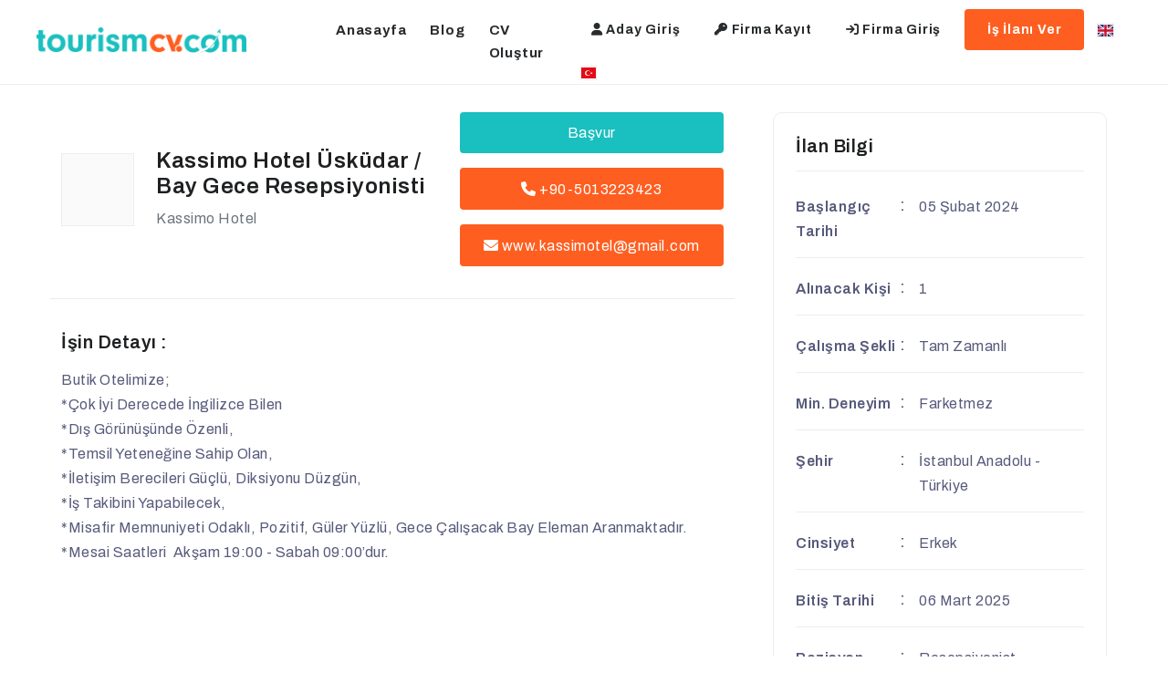

--- FILE ---
content_type: text/html; charset=UTF-8
request_url: https://www.tourismcv.com/jobs/kassimo-hotel-uskudar-bay-gece-resepsiyonisti/475
body_size: 3814
content:
<!DOCTYPE html>
<html lang="tr">
<head>
    <meta charset="utf-8">
<title>Kassimo Hotel Üsküdar / Bay Gece Resepsiyonisti İş İlanı - Tourismcv.com</title>
<meta name="description" content="Kassimo Hotel Üsküdar / Bay Gece Resepsiyonisti iş ilanı fırsatını değerlendirmek için ilan detayını görüntüleyin.">
<link rel="canonical" href="https://www.tourismcv.com/jobs/kassimo-hotel-uskudar-bay-gece-resepsiyonisti/475"/>
<meta http-equiv="X-UA-Compatible" content="IE=edge"/>
<meta name="viewport" content="width=device-width, initial-scale=1.0, maximum-scale=1.0, user-scalable=no">

    <meta http-equiv="Content-Security-Policy" content="upgrade-insecure-requests"/>
    <link rel="shortcut icon" href="https://www.tourismcv.com/assets/guest/img/logos/favicon.png">
<link rel="apple-touch-icon" href="https://www.tourismcv.com/assets/guest/img/logos/apple-touch-icon-57x57.png">
<link rel="apple-touch-icon" sizes="72x72" href="https://www.tourismcv.com/assets/guest/img/logos/apple-touch-icon-72x72.png">
<link rel="apple-touch-icon" sizes="114x114" href="https://www.tourismcv.com/assets/guest/img/logos/apple-touch-icon-114x114.png">
<link rel="stylesheet" href="https://www.tourismcv.com/assets/guest/css/plugins.css?v=2">
<link rel="stylesheet" href="https://www.tourismcv.com/assets/guest/search/search.css">
<link rel="stylesheet" href="https://www.tourismcv.com/assets/guest/quform/css/base.css">
<link rel="stylesheet" href="https://www.tourismcv.com/assets/guest/swiper/swiper-bundle.min.css">
<link rel="stylesheet" href="https://www.tourismcv.com/assets/guest/aos/aos.css">
<link href="https://www.tourismcv.com/assets/guest/css/styles.css?v=16" rel="stylesheet">
<link href="https://www.tourismcv.com/assets/guest/css/select2.min.css" rel="stylesheet">
<link rel="stylesheet" href="https://www.tourismcv.com/assets/guest/css/flag-icons.min.css">
<link rel="stylesheet" href="https://www.tourismcv.com/assets/guest/tempus-dominus/css/tempus-dominus.min.css">

</head>
<body>
            <header class="header-style2">
    <div class="navbar-default">
        <div class="container-fluid px-lg-1-6 px-xl-2-5 px-xxl-2-9">
            <div class="row align-items-center">
                <div class="col-12 col-lg-12">
                    <div class="menu_area alt-font">
                        <nav class="navbar navbar-expand-lg navbar-light p-0">
                            <div class="navbar-header navbar-header-custom">
                                <a href="https://www.tourismcv.com" class="navbar-brand logodefault">
                                    <img id="logo" src="https://www.tourismcv.com/assets/guest/img/logos/tourismcv-logo.png" alt="website logo">
                                </a>


                                <ul class="mobile-language-selector d-inline-block d-md-none d-lg-none d-xl-none d-xxl-none">
                                    <li class="language-selector">
                                        <a href="https://www.tourismcv.com/jobs/kassimo-hotel-uskudar-bay-gece-resepsiyonisti/475?lang=en">
                                            <span class="fi fi-gb"></span>
                                        </a>
                                    </li>

                                    <li class="language-selector">
                                        <a href="https://www.tourismcv.com/jobs/kassimo-hotel-uskudar-bay-gece-resepsiyonisti/475?lang=tr">
                                            <span class="fi fi-tr"></span>
                                        </a>
                                    </li>
                                </ul>
                            </div>

                            <div class="navbar-toggler"></div>

                            <ul class="navbar-nav ms-7" style="display: none;">
                                <li>
                                    <a href="https://www.tourismcv.com" class="">
                                        Anasayfa
                                    </a>
                                </li>

                                <li>
                                    <a href="https://www.tourismcv.com/blog" class="">
                                        Blog
                                    </a>
                                </li>

                                
                                
                                                                    <li>
                                        <a href="https://www.tourismcv.com/candidate/register" class="">
                                            CV Oluştur
                                        </a>
                                    </li>
                                                            </ul>

                            <div class="attr-nav align-items-lg-center ms-lg-auto">
                                <ul class="navbar-nav ms-7" id="nav">
                                    
                                                                                                                        <li class="d-none d-xl-inline-block">
                                                <a href="https://www.tourismcv.com/candidate/login" class="">
                                                    <i class="fa fa-user"></i>
                                                    Aday Giriş
                                                </a>
                                            </li>
                                        
                                                                                    <li class="d-none d-xl-inline-block">
                                                <a href="https://www.tourismcv.com/company/register" class="">
                                                    <i class="fa fa-key"></i>
                                                    Firma Kayıt
                                                </a>
                                            </li>
                                            <li class="d-none d-xl-inline-block">
                                                <a href="https://www.tourismcv.com/company/login" class="">
                                                    <i class="fa fa-sign-in"></i>
                                                    Firma Giriş
                                                </a>
                                            </li>
                                            <li class="d-none d-xl-inline-block">
                                                <a href="https://www.tourismcv.com/company/login"
                                                   class="butn secondary text-white">
                                                    İş İlanı Ver
                                                </a>
                                            </li>
                                                                            
                                    <li class="language-selector d-none d-md-inline-block">
                                        <a href="https://www.tourismcv.com/jobs/kassimo-hotel-uskudar-bay-gece-resepsiyonisti/475?lang=en">
                                            <span class="fi fi-gb"></span>
                                        </a>
                                    </li>

                                    <li class="language-selector d-none d-md-inline-block">
                                        <a href="https://www.tourismcv.com/jobs/kassimo-hotel-uskudar-bay-gece-resepsiyonisti/475?lang=tr">
                                            <span class="fi fi-tr"></span>
                                        </a>
                                    </li>
                                </ul>
                            </div>
                        </nav>
                    </div>
                </div>
            </div>
        </div>
    </div>
</header>
    
                <section>
            <div class="container">
                <div class="row mb-2-2 mb-lg-2-5 pb-2-2 pb-lg-2-5 mt-n1-9 border-bottom border-color-extra-light-gray">
                    <div class="col-lg-8 mt-1-9">
                        <div class="pe-lg-1-6 pe-xl-1-9">
                            <div
                                class="row align-items-center mb-2-2 pb-2-2 border-bottom border-color-extra-light-gray">
                                <div class="col-sm-7 mb-4 mb-sm-0">
                                    <div class="d-flex align-items-center">
                                        <div class="flex-shrink-0">
                                            <div class="job-details-logo">
                                                                                            </div>
                                        </div>
                                        <div class="flex-grow-1 ms-3 ms-sm-4">
                                            <h4>
                                                 Kassimo Hotel Üsküdar / Bay Gece Resepsiyonisti                                             </h4>
                                            <span class="text-muted">
                                             Kassimo Hotel                                         </span>
                                        </div>
                                    </div>
                                </div>
                                <div class="col-sm-5">
                                    <div class="row">
                                        <div class="col-12">
                                                                                            <a href=https://www.tourismcv.com/candidate/login id="btn-job-application" class="butn w-100 apply-btn text-center"
                                                data-id="475" data-company-id="214">
                                                    Başvur
                                                </a>
                                                                                    </div>
                                        <div class="col-12 mt-3">
                                            <a href="tel:+905013223423" class="butn w-100 text-center mb-3">
                                                <i class="fa fa-phone"></i>
                                                 +90-5013223423                                             </a>
                                        </div>
                                        <div class="col-12 email-line">
                                            <a href="/cdn-cgi/l/email-protection#d3a4a4a4fdb8b2a0a0babebca7b6bf93b4beb2babffdb0bcbe" class="butn w-100 text-center">
                                                <i class="fa fa-envelope"></i>
                                                 <span class="__cf_email__" data-cfemail="c8bfbfbfe6a3a9bbbba1a5a7bcada488afa5a9a1a4e6aba7a5">[email&#160;protected]</span>                                             </a>
                                        </div>
                                    </div>
                                </div>
                            </div>
                            <div class="row">
                                <div class="col-lg-12 mb-2-2">
                                    <h5 class="mb-3">İşin Detayı :</h5>
                                     <p>Butik Otelimize;<br />
*&Ccedil;ok İyi Derecede İngilizce Bilen<br />
*Dış G&ouml;r&uuml;n&uuml;ş&uuml;nde &Ouml;zenli,<br />
*Temsil Yeteneğine Sahip Olan,<br />
*İletişim Berecileri G&uuml;&ccedil;l&uuml;, Diksiyonu D&uuml;zg&uuml;n,<br />
*İş Takibini Yapabilecek,<br />
*Misafir Memnuniyeti Odaklı, Pozitif, G&uuml;ler Y&uuml;zl&uuml;, Gece &Ccedil;alışacak Bay Eleman Aranmaktadır.<br />
*Mesai Saatleri &nbsp;Akşam 19:00 - Sabah 09:00&rsquo;dur.</p>                                  </div>
                            </div>
                        </div>
                    </div>
                    <div class="col-lg-4 mt-1-9">
                        <div class="job-details-sidebar">
                            <div class="widget">
                                <div class="card border-color-extra-light-gray border-radius-10">
                                    <div class="card-body p-4">
                                        <h4>İlan Bilgi</h4>
                                        <ul class="list-style5">
                                            <li><span>Başlangıç Tarihi</span>  05 Şubat 2024 </li>
                                            <li><span>Alınacak Kişi</span>  1 </li>
                                            <li><span>Çalışma Şekli</span>  Tam Zamanlı </li>
                                            <li><span>Min. Deneyim</span>  Farketmez </li>
                                            <li><span>Şehir</span>  İstanbul Anadolu - Türkiye </li>
                                            <li><span>Cinsiyet</span>  Erkek </li>
                                            <li><span>Bitiş Tarihi</span>  06 Mart 2025 </li>
                                            <li><span>Pozisyon</span>  Resepsiyonist </li>
                                        </ul>
                                    </div>
                                </div>
                            </div>

                            <div class="widget">
                                <div class="card border-color-extra-light-gray border-radius-10">
                                    <div class="card-body p-4">
                                        <h4>Firma Bilgi</h4>
                                        <ul class="list-style5 company-info">
                                            <li><span>Telefon</span>  +90-5013223423 </li>
                                            <li><span>Eposta</span>  <a href="/cdn-cgi/l/email-protection" class="__cf_email__" data-cfemail="4b3c3c3c65202a38382226243f2e270b2c262a222765282426">[email&#160;protected]</a> </li>
                                                                                    </ul>
                                    </div>
                                </div>
                            </div>
                        </div>
                    </div>
                </div>
                            </div>
        </section>
    
    <script data-cfasync="false" src="/cdn-cgi/scripts/5c5dd728/cloudflare-static/email-decode.min.js"></script><script src="https://www.tourismcv.com/assets/guest/js/jquery.min.js"></script>
<script src="https://www.tourismcv.com/assets/guest/js/popper.min.js"></script>
<script src="https://www.tourismcv.com/assets/guest/js/bootstrap.min.js"></script>
<script src="https://cdn.jsdelivr.net/npm/sweetalert2@11"></script>
<script src="https://www.tourismcv.com/assets/guest/js/core.min.js"></script>
<script src="https://www.tourismcv.com/assets/guest/search/search.js"></script>
<script src="https://www.tourismcv.com/assets/guest/swiper/swiper-bundle.min.js"></script>
<script src="https://www.tourismcv.com/assets/guest/aos/aos.js"></script>
<script src="https://www.tourismcv.com/assets/guest/js/main.js?v=3"></script>
<script src="https://www.tourismcv.com/assets/guest/quform/js/plugins.js"></script>
<script src="https://www.tourismcv.com/assets/guest/quform/js/scripts.js?v=2"></script>
<script src="https://www.tourismcv.com/assets/guest/js/select2.min.js"></script>
<script src="https://www.tourismcv.com/assets/guest/js/select2.tr.js"></script>
<script src="https://www.tourismcv.com/assets/guest/tempus-dominus/js/tempus-dominus.min.js"></script>
<script src="https://www.tourismcv.com/assets/guest/js/lazysizes.min.js"></script>
<script src="https://cdnjs.cloudflare.com/ajax/libs/jquery-validate/1.19.2/jquery.validate.min.js"></script>

    <script>
        $(document).ready(function() {
            $('.btn-job-application').click(function (){
                let jobId = $(this).data('id');
                let companyId = $(this).data('company-id');

                $.ajax({
                    type: 'POST',
                    url: 'https://www.tourismcv.com/candidate/applications/make-application',
                    data: {
                        _token: '1PxE1Z2PxXOEyP8SdPJBuDwtxaTYPQDjRLz0fQlK',
                        jobId: jobId,
                        companyId: companyId
                    },
                    beforeSend: function () {
                        Swal.fire({
                            title: 'Başvurunuz alınıyor...',
                            allowEscapeKey: false,
                            allowOutsideClick: false,
                            didOpen: () => {
                                Swal.showLoading()
                            }
                        });
                    },
                    success:function(data){
                        Swal.fire({
                            icon: 'success',
                            title: data.success_msg,
                            confirmButtonText: 'Kapat',
                            showConfirmButton: true,
                        });

                        $('#btn-job-application').removeClass('butn').removeClass('butn-md').removeClass('btn-job-application');
                        $('#btn-job-application').addClass('btn').addClass('btn-success').attr('disabled', true);
                        $('#btn-job-application').text('Başvuruldu');
                    },
                    error: function (data) {
                        Swal.fire({
                            icon: 'warning',
                            title: data.responseJSON.error_msg ?? data.responseJSON.message,
                            confirmButtonText: 'Kapat',
                            showConfirmButton: true,
                        });
                    }
                })
            });
        });
    </script>

    <footer class="bg-light">
    <div class="container">
        <div class="row mt-n2-6">
            <div class="col-sm-5 col-lg-5 mt-2-6">
                <a href="https://www.tourismcv.com" class="footer-logo">
                    <img src="https://www.tourismcv.com/assets/guest/img/logos/tourismcv-logo.png" class="mb-1-6" alt="website logo">
                </a>
                <p>
                    Ücretsiz iş ilanı yayınlayabilir aradığınız elemanı hızla bulabilirsiniz.
                </p>
                <p>
                    Hemen ilan ver aradığın elemana hızlı ulaş.
                </p>
            </div>
            <div class="col-sm-4 col-lg-4 mt-2-6">
                <h3 class="h5 mb-1-6 mb-lg-1-9">İletişim</h3>
                <ul class="contact-list black">
                    <li class="d-flex">
                        <span class="fa fa-envelope pe-3"></span>
                        <a href=""> <span class="__cf_email__" data-cfemail="e1888f878ea1958e949388928c8297cf828e8c">[email&#160;protected]</span></a>
                    </li>
                </ul>
            </div>
            <div class="col-sm-3 col-lg-2 offset-lg-1 mt-2-6">
                <div class="ps-sm-1-6 ps-lg-0">
                    <h3 class="h5 mb-1-6 mb-lg-1-9">Linkler</h3>
                    <ul class="footer-list-style2">
                        <li><a href="https://www.tourismcv.com">Anasayfa</a></li>
                        <li><a href="https://www.tourismcv.com/job-posts">İş İlanları</a></li>
                                                    <li><a href="https://www.tourismcv.com/company/register">Firma Kayıt</a></li>
                            <li><a href="https://www.tourismcv.com/company/login">Firma Giriş</a></li>
                                                <li><a href="https://www.tourismcv.com/contact">İletişim</a></li>
                    </ul>
                </div>
            </div>
        </div>
    </div>
    <div class="footer-bar bg-white">
        <div class="container">
            <div class="row">
                <div class="col-md-12 text-center">
                    <p class="d-inline-block mb-0">&copy; <span class="current-year"></span>
                        Tüm Hakları Saklıdır
                    </p>
                </div>
            </div>
        </div>
    </div>
</footer>
<script data-cfasync="false" src="/cdn-cgi/scripts/5c5dd728/cloudflare-static/email-decode.min.js"></script><script defer src="https://static.cloudflareinsights.com/beacon.min.js/vcd15cbe7772f49c399c6a5babf22c1241717689176015" integrity="sha512-ZpsOmlRQV6y907TI0dKBHq9Md29nnaEIPlkf84rnaERnq6zvWvPUqr2ft8M1aS28oN72PdrCzSjY4U6VaAw1EQ==" data-cf-beacon='{"version":"2024.11.0","token":"4332dc25b34d43aeb608e0fa916c8c8a","r":1,"server_timing":{"name":{"cfCacheStatus":true,"cfEdge":true,"cfExtPri":true,"cfL4":true,"cfOrigin":true,"cfSpeedBrain":true},"location_startswith":null}}' crossorigin="anonymous"></script>
</body>
</html>


--- FILE ---
content_type: text/css
request_url: https://www.tourismcv.com/assets/guest/css/plugins.css?v=2
body_size: 86395
content:
@charset "UTF-8";
@import url("https://fonts.googleapis.com/css2?family=Archivo:wght@300;400;500;600;700&display=swap");

/*!
 * Bootstrap v5.1.3 (https://getbootstrap.com/)
 * Copyright 2011-2021 The Bootstrap Authors
 * Copyright 2011-2021 Twitter, Inc.
 * Licensed under MIT (https://github.com/twbs/bootstrap/blob/main/LICENSE)
 */
:root {
    --bs-blue: #0d6efd;
    --bs-indigo: #6610f2;
    --bs-purple: #6f42c1;
    --bs-pink: #d63384;
    --bs-red: #dc3545;
    --bs-orange: #fd7e14;
    --bs-yellow: #ffc107;
    --bs-green: #198754;
    --bs-teal: #20c997;
    --bs-cyan: #0dcaf0;
    --bs-white: #fff;
    --bs-gray: #6c757d;
    --bs-gray-dark: #343a40;
    --bs-gray-100: #f8f9fa;
    --bs-gray-200: #e9ecef;
    --bs-gray-300: #dee2e6;
    --bs-gray-400: #ced4da;
    --bs-gray-500: #adb5bd;
    --bs-gray-600: #6c757d;
    --bs-gray-700: #495057;
    --bs-gray-800: #343a40;
    --bs-gray-900: #212529;
    --bs-primary: #0d6efd;
    --bs-secondary: #6c757d;
    --bs-success: #198754;
    --bs-info: #0dcaf0;
    --bs-warning: #ffc107;
    --bs-danger: #dc3545;
    --bs-light: #f8f9fa;
    --bs-dark: #212529;
    --bs-primary-rgb: 13, 110, 253;
    --bs-secondary-rgb: 108, 117, 125;
    --bs-success-rgb: 25, 135, 84;
    --bs-info-rgb: 13, 202, 240;
    --bs-warning-rgb: 255, 193, 7;
    --bs-danger-rgb: 220, 53, 69;
    --bs-light-rgb: 248, 249, 250;
    --bs-dark-rgb: 33, 37, 41;
    --bs-white-rgb: 255, 255, 255;
    --bs-black-rgb: 0, 0, 0;
    --bs-body-color-rgb: 33, 37, 41;
    --bs-body-bg-rgb: 255, 255, 255;
    --bs-font-sans-serif: system-ui, -apple-system, "Segoe UI", Roboto, "Helvetica Neue", Arial, "Noto Sans", "Liberation Sans", sans-serif, "Apple Color Emoji", "Segoe UI Emoji", "Segoe UI Symbol", "Noto Color Emoji";
    --bs-font-monospace: SFMono-Regular, Menlo, Monaco, Consolas, "Liberation Mono", "Courier New", monospace;
    --bs-gradient: linear-gradient(180deg, rgba(255, 255, 255, 0.15), rgba(255, 255, 255, 0));
    --bs-body-font-family: var(--bs-font-sans-serif);
    --bs-body-font-size: 1rem;
    --bs-body-font-weight: 400;
    --bs-body-line-height: 1.5;
    --bs-body-color: #212529;
    --bs-body-bg: #fff
}

*, ::after, ::before {
    box-sizing: border-box
}

@media (prefers-reduced-motion: no-preference) {
    :root {
        scroll-behavior: smooth
    }
}

body {
    margin: 0;
    font-family: var(--bs-body-font-family);
    font-size: var(--bs-body-font-size);
    font-weight: var(--bs-body-font-weight);
    line-height: var(--bs-body-line-height);
    color: var(--bs-body-color);
    text-align: var(--bs-body-text-align);
    background-color: var(--bs-body-bg);
    -webkit-text-size-adjust: 100%;
    -webkit-tap-highlight-color: transparent
}

hr {
    margin: 1rem 0;
    color: inherit;
    background-color: currentColor;
    border: 0;
    opacity: .25
}

hr:not([size]) {
    height: 1px
}

.h1, .h2, .h3, .h4, .h5, .h6, h1, h2, h3, h4, h5, h6 {
    margin-top: 0;
    margin-bottom: .5rem;
    font-weight: 500;
    line-height: 1.2
}

.h1, h1 {
    font-size: calc(1.375rem + 1.5vw)
}

@media (min-width: 1200px) {
    .h1, h1 {
        font-size: 2.5rem
    }
}

.h2, h2 {
    font-size: calc(1.325rem + .9vw)
}

@media (min-width: 1200px) {
    .h2, h2 {
        font-size: 2rem
    }
}

.h3, h3 {
    font-size: calc(1.3rem + .6vw)
}

@media (min-width: 1200px) {
    .h3, h3 {
        font-size: 1.75rem
    }
}

.h4, h4 {
    font-size: calc(1.275rem + .3vw)
}

@media (min-width: 1200px) {
    .h4, h4 {
        font-size: 1.5rem
    }
}

.h5, h5 {
    font-size: 1.25rem
}

.h6, h6 {
    font-size: 1rem
}

p {
    margin-top: 0;
    margin-bottom: 1rem
}

abbr[data-bs-original-title], abbr[title] {
    -webkit-text-decoration: underline dotted;
    text-decoration: underline dotted;
    cursor: help;
    -webkit-text-decoration-skip-ink: none;
    text-decoration-skip-ink: none
}

address {
    margin-bottom: 1rem;
    font-style: normal;
    line-height: inherit
}

ol, ul {
    padding-left: 2rem
}

dl, ol, ul {
    margin-top: 0;
    margin-bottom: 1rem
}

ol ol, ol ul, ul ol, ul ul {
    margin-bottom: 0
}

dt {
    font-weight: 700
}

dd {
    margin-bottom: .5rem;
    margin-left: 0
}

blockquote {
    margin: 0 0 1rem
}

b, strong {
    font-weight: bolder
}

.small, small {
    font-size: .875em
}

.mark, mark {
    padding: .2em;
    background-color: #fcf8e3
}

sub, sup {
    position: relative;
    font-size: .75em;
    line-height: 0;
    vertical-align: baseline
}

sub {
    bottom: -.25em
}

sup {
    top: -.5em
}

a {
    color: #0d6efd;
    text-decoration: underline
}

a:hover {
    color: #0a58ca
}

a:not([href]):not([class]), a:not([href]):not([class]):hover {
    color: inherit;
    text-decoration: none
}

code, kbd, pre, samp {
    font-family: var(--bs-font-monospace);
    font-size: 1em;
    direction: ltr;
    unicode-bidi: bidi-override
}

pre {
    display: block;
    margin-top: 0;
    margin-bottom: 1rem;
    overflow: auto;
    font-size: .875em
}

pre code {
    font-size: inherit;
    color: inherit;
    word-break: normal
}

code {
    font-size: .875em;
    color: #d63384;
    word-wrap: break-word
}

a > code {
    color: inherit
}

kbd {
    padding: .2rem .4rem;
    font-size: .875em;
    color: #fff;
    background-color: #212529;
    border-radius: .2rem
}

kbd kbd {
    padding: 0;
    font-size: 1em;
    font-weight: 700
}

figure {
    margin: 0 0 1rem
}

img, svg {
    vertical-align: middle
}

table {
    caption-side: bottom;
    border-collapse: collapse
}

caption {
    padding-top: .5rem;
    padding-bottom: .5rem;
    color: #6c757d;
    text-align: left
}

th {
    text-align: inherit;
    text-align: -webkit-match-parent
}

tbody, td, tfoot, th, thead, tr {
    border-color: inherit;
    border-style: solid;
    border-width: 0
}

label {
    display: inline-block
}

button {
    border-radius: 0
}

button:focus:not(:focus-visible) {
    outline: 0
}

button, input, optgroup, select, textarea {
    margin: 0;
    font-family: inherit;
    font-size: inherit;
    line-height: inherit
}

button, select {
    text-transform: none
}

[role=button] {
    cursor: pointer
}

select {
    word-wrap: normal
}

select:disabled {
    opacity: 1
}

[list]::-webkit-calendar-picker-indicator {
    display: none
}

[type=button], [type=reset], [type=submit], button {
    -webkit-appearance: button
}

[type=button]:not(:disabled), [type=reset]:not(:disabled), [type=submit]:not(:disabled), button:not(:disabled) {
    cursor: pointer
}

::-moz-focus-inner {
    padding: 0;
    border-style: none
}

textarea {
    resize: vertical
}

fieldset {
    min-width: 0;
    padding: 0;
    margin: 0;
    border: 0
}

legend {
    float: left;
    width: 100%;
    padding: 0;
    margin-bottom: .5rem;
    font-size: calc(1.275rem + .3vw);
    line-height: inherit
}

@media (min-width: 1200px) {
    legend {
        font-size: 1.5rem
    }
}

legend + * {
    clear: left
}

::-webkit-datetime-edit-day-field, ::-webkit-datetime-edit-fields-wrapper, ::-webkit-datetime-edit-hour-field, ::-webkit-datetime-edit-minute, ::-webkit-datetime-edit-month-field, ::-webkit-datetime-edit-text, ::-webkit-datetime-edit-year-field {
    padding: 0
}

::-webkit-inner-spin-button {
    height: auto
}

[type=search] {
    outline-offset: -2px;
    -webkit-appearance: textfield
}

::-webkit-search-decoration {
    -webkit-appearance: none
}

::-webkit-color-swatch-wrapper {
    padding: 0
}

::-webkit-file-upload-button {
    font: inherit
}

::file-selector-button {
    font: inherit
}

::-webkit-file-upload-button {
    font: inherit;
    -webkit-appearance: button
}

output {
    display: inline-block
}

iframe {
    border: 0
}

summary {
    display: list-item;
    cursor: pointer
}

progress {
    vertical-align: baseline
}

[hidden] {
    display: none !important
}

.lead {
    font-size: 1.25rem;
    font-weight: 300
}

.display-1 {
    font-size: calc(1.625rem + 4.5vw);
    font-weight: 300;
    line-height: 1.2
}

@media (min-width: 1200px) {
    .display-1 {
        font-size: 5rem
    }
}

.display-2 {
    font-size: calc(1.575rem + 3.9vw);
    font-weight: 300;
    line-height: 1.2
}

@media (min-width: 1200px) {
    .display-2 {
        font-size: 4.5rem
    }
}

.display-3 {
    font-size: calc(1.525rem + 3.3vw);
    font-weight: 300;
    line-height: 1.2
}

@media (min-width: 1200px) {
    .display-3 {
        font-size: 4rem
    }
}

.display-4 {
    font-size: calc(1.475rem + 2.7vw);
    font-weight: 300;
    line-height: 1.2
}

@media (min-width: 1200px) {
    .display-4 {
        font-size: 3.5rem
    }
}

.display-5 {
    font-size: calc(1.425rem + 2.1vw);
    font-weight: 300;
    line-height: 1.2
}

@media (min-width: 1200px) {
    .display-5 {
        font-size: 3rem
    }
}

.display-6 {
    font-size: calc(1.375rem + 1.5vw);
    font-weight: 300;
    line-height: 1.2
}

@media (min-width: 1200px) {
    .display-6 {
        font-size: 2.5rem
    }
}

.list-unstyled {
    padding-left: 0;
    list-style: none
}

.list-inline {
    padding-left: 0;
    list-style: none
}

.list-inline-item {
    display: inline-block
}

.list-inline-item:not(:last-child) {
    margin-right: .5rem
}

.initialism {
    font-size: .875em;
    text-transform: uppercase
}

.blockquote {
    margin-bottom: 1rem;
    font-size: 1.25rem
}

.blockquote > :last-child {
    margin-bottom: 0
}

.blockquote-footer {
    margin-top: -1rem;
    margin-bottom: 1rem;
    font-size: .875em;
    color: #6c757d
}

.blockquote-footer::before {
    content: "— "
}

.img-fluid {
    max-width: 100%;
    height: auto
}

.img-thumbnail {
    padding: .25rem;
    background-color: #fff;
    border: 1px solid #dee2e6;
    border-radius: .25rem;
    max-width: 100%;
    height: auto
}

.figure {
    display: inline-block
}

.figure-img {
    margin-bottom: .5rem;
    line-height: 1
}

.figure-caption {
    font-size: .875em;
    color: #6c757d
}

.container, .container-fluid, .container-lg, .container-md, .container-sm, .container-xl, .container-xxl {
    width: 100%;
    padding-right: var(--bs-gutter-x, .75rem);
    padding-left: var(--bs-gutter-x, .75rem);
    margin-right: auto;
    margin-left: auto
}

@media (min-width: 576px) {
    .container, .container-sm {
        max-width: 540px
    }
}

@media (min-width: 768px) {
    .container, .container-md, .container-sm {
        max-width: 720px
    }
}

@media (min-width: 992px) {
    .container, .container-lg, .container-md, .container-sm {
        max-width: 960px
    }
}

@media (min-width: 1200px) {
    .container, .container-lg, .container-md, .container-sm, .container-xl {
        max-width: 1140px
    }
}

@media (min-width: 1400px) {
    .container, .container-lg, .container-md, .container-sm, .container-xl, .container-xxl {
        max-width: 1320px
    }
}

.row {
    --bs-gutter-x: 1.5rem;
    --bs-gutter-y: 0;
    display: flex;
    flex-wrap: wrap;
    margin-top: calc(-1 * var(--bs-gutter-y));
    margin-right: calc(-.5 * var(--bs-gutter-x));
    margin-left: calc(-.5 * var(--bs-gutter-x))
}

.row > * {
    flex-shrink: 0;
    width: 100%;
    max-width: 100%;
    padding-right: calc(var(--bs-gutter-x) * .5);
    padding-left: calc(var(--bs-gutter-x) * .5);
    margin-top: var(--bs-gutter-y)
}

.col {
    flex: 1 0 0%
}

.row-cols-auto > * {
    flex: 0 0 auto;
    width: auto
}

.row-cols-1 > * {
    flex: 0 0 auto;
    width: 100%
}

.row-cols-2 > * {
    flex: 0 0 auto;
    width: 50%
}

.row-cols-3 > * {
    flex: 0 0 auto;
    width: 33.3333333333%
}

.row-cols-4 > * {
    flex: 0 0 auto;
    width: 25%
}

.row-cols-5 > * {
    flex: 0 0 auto;
    width: 20%
}

.row-cols-6 > * {
    flex: 0 0 auto;
    width: 16.6666666667%
}

.col-auto {
    flex: 0 0 auto;
    width: auto
}

.col-1 {
    flex: 0 0 auto;
    width: 8.33333333%
}

.col-2 {
    flex: 0 0 auto;
    width: 16.66666667%
}

.col-3 {
    flex: 0 0 auto;
    width: 25%
}

.col-4 {
    flex: 0 0 auto;
    width: 33.33333333%
}

.col-5 {
    flex: 0 0 auto;
    width: 41.66666667%
}

.col-6 {
    flex: 0 0 auto;
    width: 50%
}

.col-7 {
    flex: 0 0 auto;
    width: 58.33333333%
}

.col-8 {
    flex: 0 0 auto;
    width: 66.66666667%
}

.col-9 {
    flex: 0 0 auto;
    width: 75%
}

.col-10 {
    flex: 0 0 auto;
    width: 83.33333333%
}

.col-11 {
    flex: 0 0 auto;
    width: 91.66666667%
}

.col-12 {
    flex: 0 0 auto;
    width: 100%
}

.offset-1 {
    margin-left: 8.33333333%
}

.offset-2 {
    margin-left: 16.66666667%
}

.offset-3 {
    margin-left: 25%
}

.offset-4 {
    margin-left: 33.33333333%
}

.offset-5 {
    margin-left: 41.66666667%
}

.offset-6 {
    margin-left: 50%
}

.offset-7 {
    margin-left: 58.33333333%
}

.offset-8 {
    margin-left: 66.66666667%
}

.offset-9 {
    margin-left: 75%
}

.offset-10 {
    margin-left: 83.33333333%
}

.offset-11 {
    margin-left: 91.66666667%
}

.g-0, .gx-0 {
    --bs-gutter-x: 0
}

.g-0, .gy-0 {
    --bs-gutter-y: 0
}

.g-1, .gx-1 {
    --bs-gutter-x: 0.25rem
}

.g-1, .gy-1 {
    --bs-gutter-y: 0.25rem
}

.g-2, .gx-2 {
    --bs-gutter-x: 0.5rem
}

.g-2, .gy-2 {
    --bs-gutter-y: 0.5rem
}

.g-3, .gx-3 {
    --bs-gutter-x: 1rem
}

.g-3, .gy-3 {
    --bs-gutter-y: 1rem
}

.g-4, .gx-4 {
    --bs-gutter-x: 1.5rem
}

.g-4, .gy-4 {
    --bs-gutter-y: 1.5rem
}

.g-5, .gx-5 {
    --bs-gutter-x: 3rem
}

.g-5, .gy-5 {
    --bs-gutter-y: 3rem
}

@media (min-width: 576px) {
    .col-sm {
        flex: 1 0 0%
    }

    .row-cols-sm-auto > * {
        flex: 0 0 auto;
        width: auto
    }

    .row-cols-sm-1 > * {
        flex: 0 0 auto;
        width: 100%
    }

    .row-cols-sm-2 > * {
        flex: 0 0 auto;
        width: 50%
    }

    .row-cols-sm-3 > * {
        flex: 0 0 auto;
        width: 33.3333333333%
    }

    .row-cols-sm-4 > * {
        flex: 0 0 auto;
        width: 25%
    }

    .row-cols-sm-5 > * {
        flex: 0 0 auto;
        width: 20%
    }

    .row-cols-sm-6 > * {
        flex: 0 0 auto;
        width: 16.6666666667%
    }

    .col-sm-auto {
        flex: 0 0 auto;
        width: auto
    }

    .col-sm-1 {
        flex: 0 0 auto;
        width: 8.33333333%
    }

    .col-sm-2 {
        flex: 0 0 auto;
        width: 16.66666667%
    }

    .col-sm-3 {
        flex: 0 0 auto;
        width: 25%
    }

    .col-sm-4 {
        flex: 0 0 auto;
        width: 33.33333333%
    }

    .col-sm-5 {
        flex: 0 0 auto;
        width: 41.66666667%
    }

    .col-sm-6 {
        flex: 0 0 auto;
        width: 50%
    }

    .col-sm-7 {
        flex: 0 0 auto;
        width: 58.33333333%
    }

    .col-sm-8 {
        flex: 0 0 auto;
        width: 66.66666667%
    }

    .col-sm-9 {
        flex: 0 0 auto;
        width: 75%
    }

    .col-sm-10 {
        flex: 0 0 auto;
        width: 83.33333333%
    }

    .col-sm-11 {
        flex: 0 0 auto;
        width: 91.66666667%
    }

    .col-sm-12 {
        flex: 0 0 auto;
        width: 100%
    }

    .offset-sm-0 {
        margin-left: 0
    }

    .offset-sm-1 {
        margin-left: 8.33333333%
    }

    .offset-sm-2 {
        margin-left: 16.66666667%
    }

    .offset-sm-3 {
        margin-left: 25%
    }

    .offset-sm-4 {
        margin-left: 33.33333333%
    }

    .offset-sm-5 {
        margin-left: 41.66666667%
    }

    .offset-sm-6 {
        margin-left: 50%
    }

    .offset-sm-7 {
        margin-left: 58.33333333%
    }

    .offset-sm-8 {
        margin-left: 66.66666667%
    }

    .offset-sm-9 {
        margin-left: 75%
    }

    .offset-sm-10 {
        margin-left: 83.33333333%
    }

    .offset-sm-11 {
        margin-left: 91.66666667%
    }

    .g-sm-0, .gx-sm-0 {
        --bs-gutter-x: 0
    }

    .g-sm-0, .gy-sm-0 {
        --bs-gutter-y: 0
    }

    .g-sm-1, .gx-sm-1 {
        --bs-gutter-x: 0.25rem
    }

    .g-sm-1, .gy-sm-1 {
        --bs-gutter-y: 0.25rem
    }

    .g-sm-2, .gx-sm-2 {
        --bs-gutter-x: 0.5rem
    }

    .g-sm-2, .gy-sm-2 {
        --bs-gutter-y: 0.5rem
    }

    .g-sm-3, .gx-sm-3 {
        --bs-gutter-x: 1rem
    }

    .g-sm-3, .gy-sm-3 {
        --bs-gutter-y: 1rem
    }

    .g-sm-4, .gx-sm-4 {
        --bs-gutter-x: 1.5rem
    }

    .g-sm-4, .gy-sm-4 {
        --bs-gutter-y: 1.5rem
    }

    .g-sm-5, .gx-sm-5 {
        --bs-gutter-x: 3rem
    }

    .g-sm-5, .gy-sm-5 {
        --bs-gutter-y: 3rem
    }
}

@media (min-width: 768px) {
    .col-md {
        flex: 1 0 0%
    }

    .row-cols-md-auto > * {
        flex: 0 0 auto;
        width: auto
    }

    .row-cols-md-1 > * {
        flex: 0 0 auto;
        width: 100%
    }

    .row-cols-md-2 > * {
        flex: 0 0 auto;
        width: 50%
    }

    .row-cols-md-3 > * {
        flex: 0 0 auto;
        width: 33.3333333333%
    }

    .row-cols-md-4 > * {
        flex: 0 0 auto;
        width: 25%
    }

    .row-cols-md-5 > * {
        flex: 0 0 auto;
        width: 20%
    }

    .row-cols-md-6 > * {
        flex: 0 0 auto;
        width: 16.6666666667%
    }

    .col-md-auto {
        flex: 0 0 auto;
        width: auto
    }

    .col-md-1 {
        flex: 0 0 auto;
        width: 8.33333333%
    }

    .col-md-2 {
        flex: 0 0 auto;
        width: 16.66666667%
    }

    .col-md-3 {
        flex: 0 0 auto;
        width: 25%
    }

    .col-md-4 {
        flex: 0 0 auto;
        width: 33.33333333%
    }

    .col-md-5 {
        flex: 0 0 auto;
        width: 41.66666667%
    }

    .col-md-6 {
        flex: 0 0 auto;
        width: 50%
    }

    .col-md-7 {
        flex: 0 0 auto;
        width: 58.33333333%
    }

    .col-md-8 {
        flex: 0 0 auto;
        width: 66.66666667%
    }

    .col-md-9 {
        flex: 0 0 auto;
        width: 75%
    }

    .col-md-10 {
        flex: 0 0 auto;
        width: 83.33333333%
    }

    .col-md-11 {
        flex: 0 0 auto;
        width: 91.66666667%
    }

    .col-md-12 {
        flex: 0 0 auto;
        width: 100%
    }

    .offset-md-0 {
        margin-left: 0
    }

    .offset-md-1 {
        margin-left: 8.33333333%
    }

    .offset-md-2 {
        margin-left: 16.66666667%
    }

    .offset-md-3 {
        margin-left: 25%
    }

    .offset-md-4 {
        margin-left: 33.33333333%
    }

    .offset-md-5 {
        margin-left: 41.66666667%
    }

    .offset-md-6 {
        margin-left: 50%
    }

    .offset-md-7 {
        margin-left: 58.33333333%
    }

    .offset-md-8 {
        margin-left: 66.66666667%
    }

    .offset-md-9 {
        margin-left: 75%
    }

    .offset-md-10 {
        margin-left: 83.33333333%
    }

    .offset-md-11 {
        margin-left: 91.66666667%
    }

    .g-md-0, .gx-md-0 {
        --bs-gutter-x: 0
    }

    .g-md-0, .gy-md-0 {
        --bs-gutter-y: 0
    }

    .g-md-1, .gx-md-1 {
        --bs-gutter-x: 0.25rem
    }

    .g-md-1, .gy-md-1 {
        --bs-gutter-y: 0.25rem
    }

    .g-md-2, .gx-md-2 {
        --bs-gutter-x: 0.5rem
    }

    .g-md-2, .gy-md-2 {
        --bs-gutter-y: 0.5rem
    }

    .g-md-3, .gx-md-3 {
        --bs-gutter-x: 1rem
    }

    .g-md-3, .gy-md-3 {
        --bs-gutter-y: 1rem
    }

    .g-md-4, .gx-md-4 {
        --bs-gutter-x: 1.5rem
    }

    .g-md-4, .gy-md-4 {
        --bs-gutter-y: 1.5rem
    }

    .g-md-5, .gx-md-5 {
        --bs-gutter-x: 3rem
    }

    .g-md-5, .gy-md-5 {
        --bs-gutter-y: 3rem
    }
}

@media (min-width: 992px) {
    .col-lg {
        flex: 1 0 0%
    }

    .row-cols-lg-auto > * {
        flex: 0 0 auto;
        width: auto
    }

    .row-cols-lg-1 > * {
        flex: 0 0 auto;
        width: 100%
    }

    .row-cols-lg-2 > * {
        flex: 0 0 auto;
        width: 50%
    }

    .row-cols-lg-3 > * {
        flex: 0 0 auto;
        width: 33.3333333333%
    }

    .row-cols-lg-4 > * {
        flex: 0 0 auto;
        width: 25%
    }

    .row-cols-lg-5 > * {
        flex: 0 0 auto;
        width: 20%
    }

    .row-cols-lg-6 > * {
        flex: 0 0 auto;
        width: 16.6666666667%
    }

    .col-lg-auto {
        flex: 0 0 auto;
        width: auto
    }

    .col-lg-1 {
        flex: 0 0 auto;
        width: 8.33333333%
    }

    .col-lg-2 {
        flex: 0 0 auto;
        width: 16.66666667%
    }

    .col-lg-3 {
        flex: 0 0 auto;
        width: 25%
    }

    .col-lg-4 {
        flex: 0 0 auto;
        width: 33.33333333%
    }

    .col-lg-5 {
        flex: 0 0 auto;
        width: 41.66666667%
    }

    .col-lg-6 {
        flex: 0 0 auto;
        width: 50%
    }

    .col-lg-7 {
        flex: 0 0 auto;
        width: 58.33333333%
    }

    .col-lg-8 {
        flex: 0 0 auto;
        width: 66.66666667%
    }

    .col-lg-9 {
        flex: 0 0 auto;
        width: 75%
    }

    .col-lg-10 {
        flex: 0 0 auto;
        width: 83.33333333%
    }

    .col-lg-11 {
        flex: 0 0 auto;
        width: 91.66666667%
    }

    .col-lg-12 {
        flex: 0 0 auto;
        width: 100%
    }

    .offset-lg-0 {
        margin-left: 0
    }

    .offset-lg-1 {
        margin-left: 8.33333333%
    }

    .offset-lg-2 {
        margin-left: 16.66666667%
    }

    .offset-lg-3 {
        margin-left: 25%
    }

    .offset-lg-4 {
        margin-left: 33.33333333%
    }

    .offset-lg-5 {
        margin-left: 41.66666667%
    }

    .offset-lg-6 {
        margin-left: 50%
    }

    .offset-lg-7 {
        margin-left: 58.33333333%
    }

    .offset-lg-8 {
        margin-left: 66.66666667%
    }

    .offset-lg-9 {
        margin-left: 75%
    }

    .offset-lg-10 {
        margin-left: 83.33333333%
    }

    .offset-lg-11 {
        margin-left: 91.66666667%
    }

    .g-lg-0, .gx-lg-0 {
        --bs-gutter-x: 0
    }

    .g-lg-0, .gy-lg-0 {
        --bs-gutter-y: 0
    }

    .g-lg-1, .gx-lg-1 {
        --bs-gutter-x: 0.25rem
    }

    .g-lg-1, .gy-lg-1 {
        --bs-gutter-y: 0.25rem
    }

    .g-lg-2, .gx-lg-2 {
        --bs-gutter-x: 0.5rem
    }

    .g-lg-2, .gy-lg-2 {
        --bs-gutter-y: 0.5rem
    }

    .g-lg-3, .gx-lg-3 {
        --bs-gutter-x: 1rem
    }

    .g-lg-3, .gy-lg-3 {
        --bs-gutter-y: 1rem
    }

    .g-lg-4, .gx-lg-4 {
        --bs-gutter-x: 1.5rem
    }

    .g-lg-4, .gy-lg-4 {
        --bs-gutter-y: 1.5rem
    }

    .g-lg-5, .gx-lg-5 {
        --bs-gutter-x: 3rem
    }

    .g-lg-5, .gy-lg-5 {
        --bs-gutter-y: 3rem
    }
}

@media (min-width: 1200px) {
    .col-xl {
        flex: 1 0 0%
    }

    .row-cols-xl-auto > * {
        flex: 0 0 auto;
        width: auto
    }

    .row-cols-xl-1 > * {
        flex: 0 0 auto;
        width: 100%
    }

    .row-cols-xl-2 > * {
        flex: 0 0 auto;
        width: 50%
    }

    .row-cols-xl-3 > * {
        flex: 0 0 auto;
        width: 33.3333333333%
    }

    .row-cols-xl-4 > * {
        flex: 0 0 auto;
        width: 25%
    }

    .row-cols-xl-5 > * {
        flex: 0 0 auto;
        width: 20%
    }

    .row-cols-xl-6 > * {
        flex: 0 0 auto;
        width: 16.6666666667%
    }

    .col-xl-auto {
        flex: 0 0 auto;
        width: auto
    }

    .col-xl-1 {
        flex: 0 0 auto;
        width: 8.33333333%
    }

    .col-xl-2 {
        flex: 0 0 auto;
        width: 16.66666667%
    }

    .col-xl-3 {
        flex: 0 0 auto;
        width: 25%
    }

    .col-xl-4 {
        flex: 0 0 auto;
        width: 33.33333333%
    }

    .col-xl-5 {
        flex: 0 0 auto;
        width: 41.66666667%
    }

    .col-xl-6 {
        flex: 0 0 auto;
        width: 50%
    }

    .col-xl-7 {
        flex: 0 0 auto;
        width: 58.33333333%
    }

    .col-xl-8 {
        flex: 0 0 auto;
        width: 66.66666667%
    }

    .col-xl-9 {
        flex: 0 0 auto;
        width: 75%
    }

    .col-xl-10 {
        flex: 0 0 auto;
        width: 83.33333333%
    }

    .col-xl-11 {
        flex: 0 0 auto;
        width: 91.66666667%
    }

    .col-xl-12 {
        flex: 0 0 auto;
        width: 100%
    }

    .offset-xl-0 {
        margin-left: 0
    }

    .offset-xl-1 {
        margin-left: 8.33333333%
    }

    .offset-xl-2 {
        margin-left: 16.66666667%
    }

    .offset-xl-3 {
        margin-left: 25%
    }

    .offset-xl-4 {
        margin-left: 33.33333333%
    }

    .offset-xl-5 {
        margin-left: 41.66666667%
    }

    .offset-xl-6 {
        margin-left: 50%
    }

    .offset-xl-7 {
        margin-left: 58.33333333%
    }

    .offset-xl-8 {
        margin-left: 66.66666667%
    }

    .offset-xl-9 {
        margin-left: 75%
    }

    .offset-xl-10 {
        margin-left: 83.33333333%
    }

    .offset-xl-11 {
        margin-left: 91.66666667%
    }

    .g-xl-0, .gx-xl-0 {
        --bs-gutter-x: 0
    }

    .g-xl-0, .gy-xl-0 {
        --bs-gutter-y: 0
    }

    .g-xl-1, .gx-xl-1 {
        --bs-gutter-x: 0.25rem
    }

    .g-xl-1, .gy-xl-1 {
        --bs-gutter-y: 0.25rem
    }

    .g-xl-2, .gx-xl-2 {
        --bs-gutter-x: 0.5rem
    }

    .g-xl-2, .gy-xl-2 {
        --bs-gutter-y: 0.5rem
    }

    .g-xl-3, .gx-xl-3 {
        --bs-gutter-x: 1rem
    }

    .g-xl-3, .gy-xl-3 {
        --bs-gutter-y: 1rem
    }

    .g-xl-4, .gx-xl-4 {
        --bs-gutter-x: 1.5rem
    }

    .g-xl-4, .gy-xl-4 {
        --bs-gutter-y: 1.5rem
    }

    .g-xl-5, .gx-xl-5 {
        --bs-gutter-x: 3rem
    }

    .g-xl-5, .gy-xl-5 {
        --bs-gutter-y: 3rem
    }
}

@media (min-width: 1400px) {
    .col-xxl {
        flex: 1 0 0%
    }

    .row-cols-xxl-auto > * {
        flex: 0 0 auto;
        width: auto
    }

    .row-cols-xxl-1 > * {
        flex: 0 0 auto;
        width: 100%
    }

    .row-cols-xxl-2 > * {
        flex: 0 0 auto;
        width: 50%
    }

    .row-cols-xxl-3 > * {
        flex: 0 0 auto;
        width: 33.3333333333%
    }

    .row-cols-xxl-4 > * {
        flex: 0 0 auto;
        width: 25%
    }

    .row-cols-xxl-5 > * {
        flex: 0 0 auto;
        width: 20%
    }

    .row-cols-xxl-6 > * {
        flex: 0 0 auto;
        width: 16.6666666667%
    }

    .col-xxl-auto {
        flex: 0 0 auto;
        width: auto
    }

    .col-xxl-1 {
        flex: 0 0 auto;
        width: 8.33333333%
    }

    .col-xxl-2 {
        flex: 0 0 auto;
        width: 16.66666667%
    }

    .col-xxl-3 {
        flex: 0 0 auto;
        width: 25%
    }

    .col-xxl-4 {
        flex: 0 0 auto;
        width: 33.33333333%
    }

    .col-xxl-5 {
        flex: 0 0 auto;
        width: 41.66666667%
    }

    .col-xxl-6 {
        flex: 0 0 auto;
        width: 50%
    }

    .col-xxl-7 {
        flex: 0 0 auto;
        width: 58.33333333%
    }

    .col-xxl-8 {
        flex: 0 0 auto;
        width: 66.66666667%
    }

    .col-xxl-9 {
        flex: 0 0 auto;
        width: 75%
    }

    .col-xxl-10 {
        flex: 0 0 auto;
        width: 83.33333333%
    }

    .col-xxl-11 {
        flex: 0 0 auto;
        width: 91.66666667%
    }

    .col-xxl-12 {
        flex: 0 0 auto;
        width: 100%
    }

    .offset-xxl-0 {
        margin-left: 0
    }

    .offset-xxl-1 {
        margin-left: 8.33333333%
    }

    .offset-xxl-2 {
        margin-left: 16.66666667%
    }

    .offset-xxl-3 {
        margin-left: 25%
    }

    .offset-xxl-4 {
        margin-left: 33.33333333%
    }

    .offset-xxl-5 {
        margin-left: 41.66666667%
    }

    .offset-xxl-6 {
        margin-left: 50%
    }

    .offset-xxl-7 {
        margin-left: 58.33333333%
    }

    .offset-xxl-8 {
        margin-left: 66.66666667%
    }

    .offset-xxl-9 {
        margin-left: 75%
    }

    .offset-xxl-10 {
        margin-left: 83.33333333%
    }

    .offset-xxl-11 {
        margin-left: 91.66666667%
    }

    .g-xxl-0, .gx-xxl-0 {
        --bs-gutter-x: 0
    }

    .g-xxl-0, .gy-xxl-0 {
        --bs-gutter-y: 0
    }

    .g-xxl-1, .gx-xxl-1 {
        --bs-gutter-x: 0.25rem
    }

    .g-xxl-1, .gy-xxl-1 {
        --bs-gutter-y: 0.25rem
    }

    .g-xxl-2, .gx-xxl-2 {
        --bs-gutter-x: 0.5rem
    }

    .g-xxl-2, .gy-xxl-2 {
        --bs-gutter-y: 0.5rem
    }

    .g-xxl-3, .gx-xxl-3 {
        --bs-gutter-x: 1rem
    }

    .g-xxl-3, .gy-xxl-3 {
        --bs-gutter-y: 1rem
    }

    .g-xxl-4, .gx-xxl-4 {
        --bs-gutter-x: 1.5rem
    }

    .g-xxl-4, .gy-xxl-4 {
        --bs-gutter-y: 1.5rem
    }

    .g-xxl-5, .gx-xxl-5 {
        --bs-gutter-x: 3rem
    }

    .g-xxl-5, .gy-xxl-5 {
        --bs-gutter-y: 3rem
    }
}

.table {
    --bs-table-bg: transparent;
    --bs-table-accent-bg: transparent;
    --bs-table-striped-color: #212529;
    --bs-table-striped-bg: rgba(0, 0, 0, 0.05);
    --bs-table-active-color: #212529;
    --bs-table-active-bg: rgba(0, 0, 0, 0.1);
    --bs-table-hover-color: #212529;
    --bs-table-hover-bg: rgba(0, 0, 0, 0.075);
    width: 100%;
    margin-bottom: 1rem;
    color: #212529;
    vertical-align: top;
    border-color: #dee2e6
}

.table > :not(caption) > * > * {
    padding: .5rem .5rem;
    background-color: var(--bs-table-bg);
    border-bottom-width: 1px;
    box-shadow: inset 0 0 0 9999px var(--bs-table-accent-bg)
}

.table > tbody {
    vertical-align: inherit
}

.table > thead {
    vertical-align: bottom
}

.table > :not(:first-child) {
    border-top: 2px solid currentColor
}

.caption-top {
    caption-side: top
}

.table-sm > :not(caption) > * > * {
    padding: .25rem .25rem
}

.table-bordered > :not(caption) > * {
    border-width: 1px 0
}

.table-bordered > :not(caption) > * > * {
    border-width: 0 1px
}

.table-borderless > :not(caption) > * > * {
    border-bottom-width: 0
}

.table-borderless > :not(:first-child) {
    border-top-width: 0
}

.table-striped > tbody > tr:nth-of-type(odd) > * {
    --bs-table-accent-bg: var(--bs-table-striped-bg);
    color: var(--bs-table-striped-color)
}

.table-active {
    --bs-table-accent-bg: var(--bs-table-active-bg);
    color: var(--bs-table-active-color)
}

.table-hover > tbody > tr:hover > * {
    --bs-table-accent-bg: var(--bs-table-hover-bg);
    color: var(--bs-table-hover-color)
}

.table-primary {
    --bs-table-bg: #cfe2ff;
    --bs-table-striped-bg: #c5d7f2;
    --bs-table-striped-color: #000;
    --bs-table-active-bg: #bacbe6;
    --bs-table-active-color: #000;
    --bs-table-hover-bg: #bfd1ec;
    --bs-table-hover-color: #000;
    color: #000;
    border-color: #bacbe6
}

.table-secondary {
    --bs-table-bg: #e2e3e5;
    --bs-table-striped-bg: #d7d8da;
    --bs-table-striped-color: #000;
    --bs-table-active-bg: #cbccce;
    --bs-table-active-color: #000;
    --bs-table-hover-bg: #d1d2d4;
    --bs-table-hover-color: #000;
    color: #000;
    border-color: #cbccce
}

.table-success {
    --bs-table-bg: #d1e7dd;
    --bs-table-striped-bg: #c7dbd2;
    --bs-table-striped-color: #000;
    --bs-table-active-bg: #bcd0c7;
    --bs-table-active-color: #000;
    --bs-table-hover-bg: #c1d6cc;
    --bs-table-hover-color: #000;
    color: #000;
    border-color: #bcd0c7
}

.table-info {
    --bs-table-bg: #cff4fc;
    --bs-table-striped-bg: #c5e8ef;
    --bs-table-striped-color: #000;
    --bs-table-active-bg: #badce3;
    --bs-table-active-color: #000;
    --bs-table-hover-bg: #bfe2e9;
    --bs-table-hover-color: #000;
    color: #000;
    border-color: #badce3
}

.table-warning {
    --bs-table-bg: #fff3cd;
    --bs-table-striped-bg: #f2e7c3;
    --bs-table-striped-color: #000;
    --bs-table-active-bg: #e6dbb9;
    --bs-table-active-color: #000;
    --bs-table-hover-bg: #ece1be;
    --bs-table-hover-color: #000;
    color: #000;
    border-color: #e6dbb9
}

.table-danger {
    --bs-table-bg: #f8d7da;
    --bs-table-striped-bg: #eccccf;
    --bs-table-striped-color: #000;
    --bs-table-active-bg: #dfc2c4;
    --bs-table-active-color: #000;
    --bs-table-hover-bg: #e5c7ca;
    --bs-table-hover-color: #000;
    color: #000;
    border-color: #dfc2c4
}

.table-light {
    --bs-table-bg: #f8f9fa;
    --bs-table-striped-bg: #ecedee;
    --bs-table-striped-color: #000;
    --bs-table-active-bg: #dfe0e1;
    --bs-table-active-color: #000;
    --bs-table-hover-bg: #e5e6e7;
    --bs-table-hover-color: #000;
    color: #000;
    border-color: #dfe0e1
}

.table-dark {
    --bs-table-bg: #212529;
    --bs-table-striped-bg: #2c3034;
    --bs-table-striped-color: #fff;
    --bs-table-active-bg: #373b3e;
    --bs-table-active-color: #fff;
    --bs-table-hover-bg: #323539;
    --bs-table-hover-color: #fff;
    color: #fff;
    border-color: #373b3e
}

.table-responsive {
    overflow-x: auto;
    -webkit-overflow-scrolling: touch
}

@media (max-width: 575.98px) {
    .table-responsive-sm {
        overflow-x: auto;
        -webkit-overflow-scrolling: touch
    }
}

@media (max-width: 767.98px) {
    .table-responsive-md {
        overflow-x: auto;
        -webkit-overflow-scrolling: touch
    }
}

@media (max-width: 991.98px) {
    .table-responsive-lg {
        overflow-x: auto;
        -webkit-overflow-scrolling: touch
    }
}

@media (max-width: 1199.98px) {
    .table-responsive-xl {
        overflow-x: auto;
        -webkit-overflow-scrolling: touch
    }
}

@media (max-width: 1399.98px) {
    .table-responsive-xxl {
        overflow-x: auto;
        -webkit-overflow-scrolling: touch
    }
}

.form-label {
    margin-bottom: .5rem
}

.col-form-label {
    padding-top: calc(.375rem + 1px);
    padding-bottom: calc(.375rem + 1px);
    margin-bottom: 0;
    font-size: inherit;
    line-height: 1.5
}

.col-form-label-lg {
    padding-top: calc(.5rem + 1px);
    padding-bottom: calc(.5rem + 1px);
    font-size: 1.25rem
}

.col-form-label-sm {
    padding-top: calc(.25rem + 1px);
    padding-bottom: calc(.25rem + 1px);
    font-size: .875rem
}

.form-text {
    margin-top: .25rem;
    font-size: .875em;
    color: #6c757d
}

.form-control {
    display: block;
    width: 100%;
    padding: .375rem .75rem;
    font-size: 1rem;
    font-weight: 400;
    line-height: 1.5;
    color: #212529;
    background-color: #fff;
    background-clip: padding-box;
    border: 1px solid #ced4da;
    -webkit-appearance: none;
    -moz-appearance: none;
    appearance: none;
    border-radius: .25rem;
    transition: border-color .15s ease-in-out, box-shadow .15s ease-in-out
}

@media (prefers-reduced-motion: reduce) {
    .form-control {
        transition: none
    }
}

.form-control[type=file] {
    overflow: hidden
}

.form-control[type=file]:not(:disabled):not([readonly]) {
    cursor: pointer
}

.form-control:focus {
    color: #212529;
    background-color: #fff;
    border-color: #86b7fe;
    outline: 0;
    box-shadow: 0 0 0 .25rem rgba(13, 110, 253, .25)
}

.form-control::-webkit-date-and-time-value {
    height: 1.5em
}

.form-control::-moz-placeholder {
    color: #6c757d;
    opacity: 1
}

.form-control::placeholder {
    color: #6c757d;
    opacity: 1
}

.form-control:disabled, .form-control[readonly] {
    background-color: #e9ecef;
    opacity: 1
}

.form-control::-webkit-file-upload-button {
    padding: .375rem .75rem;
    margin: -.375rem -.75rem;
    -webkit-margin-end: .75rem;
    margin-inline-end: .75rem;
    color: #212529;
    background-color: #e9ecef;
    pointer-events: none;
    border-color: inherit;
    border-style: solid;
    border-width: 0;
    border-inline-end-width: 1px;
    border-radius: 0;
    -webkit-transition: color .15s ease-in-out, background-color .15s ease-in-out, border-color .15s ease-in-out, box-shadow .15s ease-in-out;
    transition: color .15s ease-in-out, background-color .15s ease-in-out, border-color .15s ease-in-out, box-shadow .15s ease-in-out
}

.form-control::file-selector-button {
    padding: .375rem .75rem;
    margin: -.375rem -.75rem;
    -webkit-margin-end: .75rem;
    margin-inline-end: .75rem;
    color: #212529;
    background-color: #e9ecef;
    pointer-events: none;
    border-color: inherit;
    border-style: solid;
    border-width: 0;
    border-inline-end-width: 1px;
    border-radius: 0;
    transition: color .15s ease-in-out, background-color .15s ease-in-out, border-color .15s ease-in-out, box-shadow .15s ease-in-out
}

@media (prefers-reduced-motion: reduce) {
    .form-control::-webkit-file-upload-button {
        -webkit-transition: none;
        transition: none
    }

    .form-control::file-selector-button {
        transition: none
    }
}

.form-control:hover:not(:disabled):not([readonly])::-webkit-file-upload-button {
    background-color: #dde0e3
}

.form-control:hover:not(:disabled):not([readonly])::file-selector-button {
    background-color: #dde0e3
}

.form-control::-webkit-file-upload-button {
    padding: .375rem .75rem;
    margin: -.375rem -.75rem;
    -webkit-margin-end: .75rem;
    margin-inline-end: .75rem;
    color: #212529;
    background-color: #e9ecef;
    pointer-events: none;
    border-color: inherit;
    border-style: solid;
    border-width: 0;
    border-inline-end-width: 1px;
    border-radius: 0;
    -webkit-transition: color .15s ease-in-out, background-color .15s ease-in-out, border-color .15s ease-in-out, box-shadow .15s ease-in-out;
    transition: color .15s ease-in-out, background-color .15s ease-in-out, border-color .15s ease-in-out, box-shadow .15s ease-in-out
}

@media (prefers-reduced-motion: reduce) {
    .form-control::-webkit-file-upload-button {
        -webkit-transition: none;
        transition: none
    }
}

.form-control:hover:not(:disabled):not([readonly])::-webkit-file-upload-button {
    background-color: #dde0e3
}

.form-control-plaintext {
    display: block;
    width: 100%;
    padding: .375rem 0;
    margin-bottom: 0;
    line-height: 1.5;
    color: #212529;
    background-color: transparent;
    border: solid transparent;
    border-width: 1px 0
}

.form-control-plaintext.form-control-lg, .form-control-plaintext.form-control-sm {
    padding-right: 0;
    padding-left: 0
}

.form-control-sm {
    min-height: calc(1.5em + .5rem + 2px);
    padding: .25rem .5rem;
    font-size: .875rem;
    border-radius: .2rem
}

.form-control-sm::-webkit-file-upload-button {
    padding: .25rem .5rem;
    margin: -.25rem -.5rem;
    -webkit-margin-end: .5rem;
    margin-inline-end: .5rem
}

.form-control-sm::file-selector-button {
    padding: .25rem .5rem;
    margin: -.25rem -.5rem;
    -webkit-margin-end: .5rem;
    margin-inline-end: .5rem
}

.form-control-sm::-webkit-file-upload-button {
    padding: .25rem .5rem;
    margin: -.25rem -.5rem;
    -webkit-margin-end: .5rem;
    margin-inline-end: .5rem
}

.form-control-lg {
    min-height: calc(1.5em + 1rem + 2px);
    padding: .5rem 1rem;
    font-size: 1.25rem;
    border-radius: .3rem
}

.form-control-lg::-webkit-file-upload-button {
    padding: .5rem 1rem;
    margin: -.5rem -1rem;
    -webkit-margin-end: 1rem;
    margin-inline-end: 1rem
}

.form-control-lg::file-selector-button {
    padding: .5rem 1rem;
    margin: -.5rem -1rem;
    -webkit-margin-end: 1rem;
    margin-inline-end: 1rem
}

.form-control-lg::-webkit-file-upload-button {
    padding: .5rem 1rem;
    margin: -.5rem -1rem;
    -webkit-margin-end: 1rem;
    margin-inline-end: 1rem
}

textarea.form-control {
    min-height: calc(1.5em + .75rem + 2px)
}

textarea.form-control-sm {
    min-height: calc(1.5em + .5rem + 2px)
}

textarea.form-control-lg {
    min-height: calc(1.5em + 1rem + 2px)
}

.form-control-color {
    width: 3rem;
    height: auto;
    padding: .375rem
}

.form-control-color:not(:disabled):not([readonly]) {
    cursor: pointer
}

.form-control-color::-moz-color-swatch {
    height: 1.5em;
    border-radius: .25rem
}

.form-control-color::-webkit-color-swatch {
    height: 1.5em;
    border-radius: .25rem
}

.form-select {
    display: block;
    width: 100%;
    padding: .375rem 2.25rem .375rem .75rem;
    -moz-padding-start: calc(0.75rem - 3px);
    font-size: 1rem;
    font-weight: 400;
    line-height: 1.5;
    color: #212529;
    background-color: #fff;
    background-image: url("data:image/svg+xml,%3csvg xmlns='http://www.w3.org/2000/svg' viewBox='0 0 16 16'%3e%3cpath fill='none' stroke='%23343a40' stroke-linecap='round' stroke-linejoin='round' stroke-width='2' d='M2 5l6 6 6-6'/%3e%3c/svg%3e");
    background-repeat: no-repeat;
    background-position: right .75rem center;
    background-size: 16px 12px;
    border: 1px solid #ced4da;
    border-radius: .25rem;
    transition: border-color .15s ease-in-out, box-shadow .15s ease-in-out;
    -webkit-appearance: none;
    -moz-appearance: none;
    appearance: none
}

@media (prefers-reduced-motion: reduce) {
    .form-select {
        transition: none
    }
}

.form-select:focus {
    border-color: #86b7fe;
    outline: 0;
    box-shadow: 0 0 0 .25rem rgba(13, 110, 253, .25)
}

.form-select[multiple], .form-select[size]:not([size="1"]) {
    padding-right: .75rem;
    background-image: none
}

.form-select:disabled {
    background-color: #e9ecef
}

.form-select:-moz-focusring {
    color: transparent;
    text-shadow: 0 0 0 #212529
}

.form-select-sm {
    padding-top: .25rem;
    padding-bottom: .25rem;
    padding-left: .5rem;
    font-size: .875rem;
    border-radius: .2rem
}

.form-select-lg {
    padding-top: .5rem;
    padding-bottom: .5rem;
    padding-left: 1rem;
    font-size: 1.25rem;
    border-radius: .3rem
}

.form-check {
    display: block;
    min-height: 1.5rem;
    padding-left: 1.5em;
    margin-bottom: .125rem
}

.form-check .form-check-input {
    float: left;
    margin-left: -1.5em
}

.form-check-input {
    width: 4em;
    height: 2em;
    margin-top: .25em;
    vertical-align: top;
    background-color: #fff;
    background-repeat: no-repeat;
    background-position: center;
    background-size: contain;
    border: 1px solid rgba(0, 0, 0, .25);
    -webkit-appearance: none;
    -moz-appearance: none;
    appearance: none;
    -webkit-print-color-adjust: exact;
    color-adjust: exact
}

.form-check-input[type=checkbox] {
    border-radius: .25em
}

.form-check-input[type=radio] {
    border-radius: 50%
}

.form-check-input:active {
    filter: brightness(90%)
}

.form-check-input:focus {
    border-color: #86b7fe;
    outline: 0;
    box-shadow: 0 0 0 .25rem rgba(13, 110, 253, .25)
}

.form-check-input:checked {
    background-color: #0d6efd;
    border-color: #0d6efd
}

.form-check-input:checked[type=checkbox] {
    background-image: url("data:image/svg+xml,%3csvg xmlns='http://www.w3.org/2000/svg' viewBox='0 0 20 20'%3e%3cpath fill='none' stroke='%23fff' stroke-linecap='round' stroke-linejoin='round' stroke-width='3' d='M6 10l3 3l6-6'/%3e%3c/svg%3e")
}

.form-check-input:checked[type=radio] {
    background-image: url("data:image/svg+xml,%3csvg xmlns='http://www.w3.org/2000/svg' viewBox='-4 -4 8 8'%3e%3ccircle r='2' fill='%23fff'/%3e%3c/svg%3e")
}

.form-check-input[type=checkbox]:indeterminate {
    background-color: #0d6efd;
    border-color: #0d6efd;
    background-image: url("data:image/svg+xml,%3csvg xmlns='http://www.w3.org/2000/svg' viewBox='0 0 20 20'%3e%3cpath fill='none' stroke='%23fff' stroke-linecap='round' stroke-linejoin='round' stroke-width='3' d='M6 10h8'/%3e%3c/svg%3e")
}

.form-check-input:disabled {
    pointer-events: none;
    filter: none;
    opacity: .5
}

.form-check-input:disabled ~ .form-check-label, .form-check-input[disabled] ~ .form-check-label {
    opacity: .5
}

.form-switch {
    padding-left: 2.5em
}

.form-switch .form-check-input {
    width: 4em;
    margin-left: -2.5em;
    background-image: url("data:image/svg+xml,%3csvg xmlns='http://www.w3.org/2000/svg' viewBox='-4 -4 8 8'%3e%3ccircle r='3' fill='rgba%280, 0, 0, 0.25%29'/%3e%3c/svg%3e");
    background-position: left center;
    border-radius: 2em;
    transition: background-position .15s ease-in-out
}

@media (prefers-reduced-motion: reduce) {
    .form-switch .form-check-input {
        transition: none
    }
}

.form-switch .form-check-input:focus {
    background-image: url("data:image/svg+xml,%3csvg xmlns='http://www.w3.org/2000/svg' viewBox='-4 -4 8 8'%3e%3ccircle r='3' fill='%2386b7fe'/%3e%3c/svg%3e")
}

.form-switch .form-check-input:checked {
    background-position: right center;
    background-image: url("data:image/svg+xml,%3csvg xmlns='http://www.w3.org/2000/svg' viewBox='-4 -4 8 8'%3e%3ccircle r='3' fill='%23fff'/%3e%3c/svg%3e")
}

.form-check-inline {
    display: inline-block;
    margin-right: 1rem
}

.btn-check {
    position: absolute;
    clip: rect(0, 0, 0, 0);
    pointer-events: none
}

.btn-check:disabled + .btn, .btn-check[disabled] + .btn {
    pointer-events: none;
    filter: none;
    opacity: .65
}

.form-range {
    width: 100%;
    height: 1.5rem;
    padding: 0;
    background-color: transparent;
    -webkit-appearance: none;
    -moz-appearance: none;
    appearance: none
}

.form-range:focus {
    outline: 0
}

.form-range:focus::-webkit-slider-thumb {
    box-shadow: 0 0 0 1px #fff, 0 0 0 .25rem rgba(13, 110, 253, .25)
}

.form-range:focus::-moz-range-thumb {
    box-shadow: 0 0 0 1px #fff, 0 0 0 .25rem rgba(13, 110, 253, .25)
}

.form-range::-moz-focus-outer {
    border: 0
}

.form-range::-webkit-slider-thumb {
    width: 1rem;
    height: 1rem;
    margin-top: -.25rem;
    background-color: #0d6efd;
    border: 0;
    border-radius: 1rem;
    -webkit-transition: background-color .15s ease-in-out, border-color .15s ease-in-out, box-shadow .15s ease-in-out;
    transition: background-color .15s ease-in-out, border-color .15s ease-in-out, box-shadow .15s ease-in-out;
    -webkit-appearance: none;
    appearance: none
}

@media (prefers-reduced-motion: reduce) {
    .form-range::-webkit-slider-thumb {
        -webkit-transition: none;
        transition: none
    }
}

.form-range::-webkit-slider-thumb:active {
    background-color: #b6d4fe
}

.form-range::-webkit-slider-runnable-track {
    width: 100%;
    height: .5rem;
    color: transparent;
    cursor: pointer;
    background-color: #dee2e6;
    border-color: transparent;
    border-radius: 1rem
}

.form-range::-moz-range-thumb {
    width: 1rem;
    height: 1rem;
    background-color: #0d6efd;
    border: 0;
    border-radius: 1rem;
    -moz-transition: background-color .15s ease-in-out, border-color .15s ease-in-out, box-shadow .15s ease-in-out;
    transition: background-color .15s ease-in-out, border-color .15s ease-in-out, box-shadow .15s ease-in-out;
    -moz-appearance: none;
    appearance: none
}

@media (prefers-reduced-motion: reduce) {
    .form-range::-moz-range-thumb {
        -moz-transition: none;
        transition: none
    }
}

.form-range::-moz-range-thumb:active {
    background-color: #b6d4fe
}

.form-range::-moz-range-track {
    width: 100%;
    height: .5rem;
    color: transparent;
    cursor: pointer;
    background-color: #dee2e6;
    border-color: transparent;
    border-radius: 1rem
}

.form-range:disabled {
    pointer-events: none
}

.form-range:disabled::-webkit-slider-thumb {
    background-color: #adb5bd
}

.form-range:disabled::-moz-range-thumb {
    background-color: #adb5bd
}

.form-floating {
    position: relative
}

.form-floating > .form-control, .form-floating > .form-select {
    height: calc(3.5rem + 2px);
    line-height: 1.25
}

.form-floating > label {
    position: absolute;
    top: 0;
    left: 0;
    height: 100%;
    padding: 1rem .75rem;
    pointer-events: none;
    border: 1px solid transparent;
    transform-origin: 0 0;
    transition: opacity .1s ease-in-out, transform .1s ease-in-out
}

@media (prefers-reduced-motion: reduce) {
    .form-floating > label {
        transition: none
    }
}

.form-floating > .form-control {
    padding: 1rem .75rem
}

.form-floating > .form-control::-moz-placeholder {
    color: transparent
}

.form-floating > .form-control::placeholder {
    color: transparent
}

.form-floating > .form-control:not(:-moz-placeholder-shown) {
    padding-top: 1.625rem;
    padding-bottom: .625rem
}

.form-floating > .form-control:focus, .form-floating > .form-control:not(:placeholder-shown) {
    padding-top: 1.625rem;
    padding-bottom: .625rem
}

.form-floating > .form-control:-webkit-autofill {
    padding-top: 1.625rem;
    padding-bottom: .625rem
}

.form-floating > .form-select {
    padding-top: 1.625rem;
    padding-bottom: .625rem
}

.form-floating > .form-control:not(:-moz-placeholder-shown) ~ label {
    opacity: .65;
    transform: scale(.85) translateY(-.5rem) translateX(.15rem)
}

.form-floating > .form-control:focus ~ label, .form-floating > .form-control:not(:placeholder-shown) ~ label, .form-floating > .form-select ~ label {
    opacity: .65;
    transform: scale(.85) translateY(-.5rem) translateX(.15rem)
}

.form-floating > .form-control:-webkit-autofill ~ label {
    opacity: .65;
    transform: scale(.85) translateY(-.5rem) translateX(.15rem)
}

.input-group {
    position: relative;
    display: flex;
    flex-wrap: wrap;
    align-items: stretch;
    width: 100%
}

.input-group > .form-control, .input-group > .form-select {
    position: relative;
    flex: 1 1 auto;
    width: 1%;
    min-width: 0
}

.input-group > .form-control:focus, .input-group > .form-select:focus {
    z-index: 3
}

.input-group .btn {
    position: relative;
    z-index: 2
}

.input-group .btn:focus {
    z-index: 3
}

.input-group-text {
    display: flex;
    align-items: center;
    padding: .375rem .75rem;
    font-size: 1rem;
    font-weight: 400;
    line-height: 1.5;
    color: #212529;
    text-align: center;
    white-space: nowrap;
    background-color: #e9ecef;
    border: 1px solid #ced4da;
    border-radius: .25rem
}

.input-group-lg > .btn, .input-group-lg > .form-control, .input-group-lg > .form-select, .input-group-lg > .input-group-text {
    padding: .5rem 1rem;
    font-size: 1.25rem;
    border-radius: .3rem
}

.input-group-sm > .btn, .input-group-sm > .form-control, .input-group-sm > .form-select, .input-group-sm > .input-group-text {
    padding: .25rem .5rem;
    font-size: .875rem;
    border-radius: .2rem
}

.input-group-lg > .form-select, .input-group-sm > .form-select {
    padding-right: 3rem
}

.input-group:not(.has-validation) > .dropdown-toggle:nth-last-child(n+3), .input-group:not(.has-validation) > :not(:last-child):not(.dropdown-toggle):not(.dropdown-menu) {
    border-top-right-radius: 0;
    border-bottom-right-radius: 0
}

.input-group.has-validation > .dropdown-toggle:nth-last-child(n+4), .input-group.has-validation > :nth-last-child(n+3):not(.dropdown-toggle):not(.dropdown-menu) {
    border-top-right-radius: 0;
    border-bottom-right-radius: 0
}

.input-group > :not(:first-child):not(.dropdown-menu):not(.valid-tooltip):not(.valid-feedback):not(.invalid-tooltip):not(.invalid-feedback) {
    margin-left: -1px;
    border-top-left-radius: 0;
    border-bottom-left-radius: 0
}

.valid-feedback {
    display: none;
    width: 100%;
    margin-top: .25rem;
    font-size: .875em;
    color: #198754
}

.valid-tooltip {
    position: absolute;
    top: 100%;
    z-index: 5;
    display: none;
    max-width: 100%;
    padding: .25rem .5rem;
    margin-top: .1rem;
    font-size: .875rem;
    color: #fff;
    background-color: rgba(25, 135, 84, .9);
    border-radius: .25rem
}

.is-valid ~ .valid-feedback, .is-valid ~ .valid-tooltip, .was-validated :valid ~ .valid-feedback, .was-validated :valid ~ .valid-tooltip {
    display: block
}

.form-control.is-valid, .was-validated .form-control:valid {
    border-color: #198754;
    padding-right: calc(1.5em + .75rem);
    background-image: url("data:image/svg+xml,%3csvg xmlns='http://www.w3.org/2000/svg' viewBox='0 0 8 8'%3e%3cpath fill='%23198754' d='M2.3 6.73L.6 4.53c-.4-1.04.46-1.4 1.1-.8l1.1 1.4 3.4-3.8c.6-.63 1.6-.27 1.2.7l-4 4.6c-.43.5-.8.4-1.1.1z'/%3e%3c/svg%3e");
    background-repeat: no-repeat;
    background-position: right calc(.375em + .1875rem) center;
    background-size: calc(.75em + .375rem) calc(.75em + .375rem)
}

.form-control.is-valid:focus, .was-validated .form-control:valid:focus {
    border-color: #198754;
    box-shadow: 0 0 0 .25rem rgba(25, 135, 84, .25)
}

.was-validated textarea.form-control:valid, textarea.form-control.is-valid {
    padding-right: calc(1.5em + .75rem);
    background-position: top calc(.375em + .1875rem) right calc(.375em + .1875rem)
}

.form-select.is-valid, .was-validated .form-select:valid {
    border-color: #198754
}

.form-select.is-valid:not([multiple]):not([size]), .form-select.is-valid:not([multiple])[size="1"], .was-validated .form-select:valid:not([multiple]):not([size]), .was-validated .form-select:valid:not([multiple])[size="1"] {
    padding-right: 4.125rem;
    background-image: url("data:image/svg+xml,%3csvg xmlns='http://www.w3.org/2000/svg' viewBox='0 0 16 16'%3e%3cpath fill='none' stroke='%23343a40' stroke-linecap='round' stroke-linejoin='round' stroke-width='2' d='M2 5l6 6 6-6'/%3e%3c/svg%3e"), url("data:image/svg+xml,%3csvg xmlns='http://www.w3.org/2000/svg' viewBox='0 0 8 8'%3e%3cpath fill='%23198754' d='M2.3 6.73L.6 4.53c-.4-1.04.46-1.4 1.1-.8l1.1 1.4 3.4-3.8c.6-.63 1.6-.27 1.2.7l-4 4.6c-.43.5-.8.4-1.1.1z'/%3e%3c/svg%3e");
    background-position: right .75rem center, center right 2.25rem;
    background-size: 16px 12px, calc(.75em + .375rem) calc(.75em + .375rem)
}

.form-select.is-valid:focus, .was-validated .form-select:valid:focus {
    border-color: #198754;
    box-shadow: 0 0 0 .25rem rgba(25, 135, 84, .25)
}

.form-check-input.is-valid, .was-validated .form-check-input:valid {
    border-color: #198754
}

.form-check-input.is-valid:checked, .was-validated .form-check-input:valid:checked {
    background-color: #198754
}

.form-check-input.is-valid:focus, .was-validated .form-check-input:valid:focus {
    box-shadow: 0 0 0 .25rem rgba(25, 135, 84, .25)
}

.form-check-input.is-valid ~ .form-check-label, .was-validated .form-check-input:valid ~ .form-check-label {
    color: #198754
}

.form-check-inline .form-check-input ~ .valid-feedback {
    margin-left: .5em
}

.input-group .form-control.is-valid, .input-group .form-select.is-valid, .was-validated .input-group .form-control:valid, .was-validated .input-group .form-select:valid {
    z-index: 1
}

.input-group .form-control.is-valid:focus, .input-group .form-select.is-valid:focus, .was-validated .input-group .form-control:valid:focus, .was-validated .input-group .form-select:valid:focus {
    z-index: 3
}

.invalid-feedback {
    display: none;
    width: 100%;
    margin-top: .25rem;
    font-size: .875em;
    color: #dc3545
}

.invalid-tooltip {
    position: absolute;
    top: 100%;
    z-index: 5;
    display: none;
    max-width: 100%;
    padding: .25rem .5rem;
    margin-top: .1rem;
    font-size: .875rem;
    color: #fff;
    background-color: rgba(220, 53, 69, .9);
    border-radius: .25rem
}

.is-invalid ~ .invalid-feedback, .is-invalid ~ .invalid-tooltip, .was-validated :invalid ~ .invalid-feedback, .was-validated :invalid ~ .invalid-tooltip {
    display: block
}

.form-control.is-invalid, .was-validated .form-control:invalid {
    border-color: #dc3545;
    padding-right: calc(1.5em + .75rem);
    background-image: url("data:image/svg+xml,%3csvg xmlns='http://www.w3.org/2000/svg' viewBox='0 0 12 12' width='12' height='12' fill='none' stroke='%23dc3545'%3e%3ccircle cx='6' cy='6' r='4.5'/%3e%3cpath stroke-linejoin='round' d='M5.8 3.6h.4L6 6.5z'/%3e%3ccircle cx='6' cy='8.2' r='.6' fill='%23dc3545' stroke='none'/%3e%3c/svg%3e");
    background-repeat: no-repeat;
    background-position: right calc(.375em + .1875rem) center;
    background-size: calc(.75em + .375rem) calc(.75em + .375rem)
}

.form-control.is-invalid:focus, .was-validated .form-control:invalid:focus {
    border-color: #dc3545;
    box-shadow: 0 0 0 .25rem rgba(220, 53, 69, .25)
}

.was-validated textarea.form-control:invalid, textarea.form-control.is-invalid {
    padding-right: calc(1.5em + .75rem);
    background-position: top calc(.375em + .1875rem) right calc(.375em + .1875rem)
}

.form-select.is-invalid, .was-validated .form-select:invalid {
    border-color: #dc3545
}

.form-select.is-invalid:not([multiple]):not([size]), .form-select.is-invalid:not([multiple])[size="1"], .was-validated .form-select:invalid:not([multiple]):not([size]), .was-validated .form-select:invalid:not([multiple])[size="1"] {
    padding-right: 4.125rem;
    background-image: url("data:image/svg+xml,%3csvg xmlns='http://www.w3.org/2000/svg' viewBox='0 0 16 16'%3e%3cpath fill='none' stroke='%23343a40' stroke-linecap='round' stroke-linejoin='round' stroke-width='2' d='M2 5l6 6 6-6'/%3e%3c/svg%3e"), url("data:image/svg+xml,%3csvg xmlns='http://www.w3.org/2000/svg' viewBox='0 0 12 12' width='12' height='12' fill='none' stroke='%23dc3545'%3e%3ccircle cx='6' cy='6' r='4.5'/%3e%3cpath stroke-linejoin='round' d='M5.8 3.6h.4L6 6.5z'/%3e%3ccircle cx='6' cy='8.2' r='.6' fill='%23dc3545' stroke='none'/%3e%3c/svg%3e");
    background-position: right .75rem center, center right 2.25rem;
    background-size: 16px 12px, calc(.75em + .375rem) calc(.75em + .375rem)
}

.form-select.is-invalid:focus, .was-validated .form-select:invalid:focus {
    border-color: #dc3545;
    box-shadow: 0 0 0 .25rem rgba(220, 53, 69, .25)
}

.form-check-input.is-invalid, .was-validated .form-check-input:invalid {
    border-color: #dc3545
}

.form-check-input.is-invalid:checked, .was-validated .form-check-input:invalid:checked {
    background-color: #dc3545
}

.form-check-input.is-invalid:focus, .was-validated .form-check-input:invalid:focus {
    box-shadow: 0 0 0 .25rem rgba(220, 53, 69, .25)
}

.form-check-input.is-invalid ~ .form-check-label, .was-validated .form-check-input:invalid ~ .form-check-label {
    color: #dc3545
}

.form-check-inline .form-check-input ~ .invalid-feedback {
    margin-left: .5em
}

.input-group .form-control.is-invalid, .input-group .form-select.is-invalid, .was-validated .input-group .form-control:invalid, .was-validated .input-group .form-select:invalid {
    z-index: 2
}

.input-group .form-control.is-invalid:focus, .input-group .form-select.is-invalid:focus, .was-validated .input-group .form-control:invalid:focus, .was-validated .input-group .form-select:invalid:focus {
    z-index: 3
}

.btn {
    display: inline-block;
    font-weight: 400;
    line-height: 1.5;
    color: #212529;
    text-align: center;
    text-decoration: none;
    vertical-align: middle;
    cursor: pointer;
    -webkit-user-select: none;
    -moz-user-select: none;
    user-select: none;
    background-color: transparent;
    border: 1px solid transparent;
    padding: .375rem .75rem;
    font-size: 1rem;
    border-radius: .25rem;
    transition: color .15s ease-in-out, background-color .15s ease-in-out, border-color .15s ease-in-out, box-shadow .15s ease-in-out
}

@media (prefers-reduced-motion: reduce) {
    .btn {
        transition: none
    }
}

.btn:hover {
    color: #212529
}

.btn-check:focus + .btn, .btn:focus {
    outline: 0;
    box-shadow: 0 0 0 .25rem rgba(13, 110, 253, .25)
}

.btn.disabled, .btn:disabled, fieldset:disabled .btn {
    pointer-events: none;
    opacity: .65
}

.btn-primary {
    color: #fff;
    background-color: #0d6efd;
    border-color: #0d6efd
}

.btn-primary:hover {
    color: #fff;
    background-color: #0b5ed7;
    border-color: #0a58ca
}

.btn-check:focus + .btn-primary, .btn-primary:focus {
    color: #fff;
    background-color: #0b5ed7;
    border-color: #0a58ca;
    box-shadow: 0 0 0 .25rem rgba(49, 132, 253, .5)
}

.btn-check:active + .btn-primary, .btn-check:checked + .btn-primary, .btn-primary.active, .btn-primary:active, .show > .btn-primary.dropdown-toggle {
    color: #fff;
    background-color: #0a58ca;
    border-color: #0a53be
}

.btn-check:active + .btn-primary:focus, .btn-check:checked + .btn-primary:focus, .btn-primary.active:focus, .btn-primary:active:focus, .show > .btn-primary.dropdown-toggle:focus {
    box-shadow: 0 0 0 .25rem rgba(49, 132, 253, .5)
}

.btn-primary.disabled, .btn-primary:disabled {
    color: #fff;
    background-color: #0d6efd;
    border-color: #0d6efd
}

.btn-secondary {
    color: #fff;
    background-color: #6c757d;
    border-color: #6c757d
}

.btn-secondary:hover {
    color: #fff;
    background-color: #5c636a;
    border-color: #565e64
}

.btn-check:focus + .btn-secondary, .btn-secondary:focus {
    color: #fff;
    background-color: #5c636a;
    border-color: #565e64;
    box-shadow: 0 0 0 .25rem rgba(130, 138, 145, .5)
}

.btn-check:active + .btn-secondary, .btn-check:checked + .btn-secondary, .btn-secondary.active, .btn-secondary:active, .show > .btn-secondary.dropdown-toggle {
    color: #fff;
    background-color: #565e64;
    border-color: #51585e
}

.btn-check:active + .btn-secondary:focus, .btn-check:checked + .btn-secondary:focus, .btn-secondary.active:focus, .btn-secondary:active:focus, .show > .btn-secondary.dropdown-toggle:focus {
    box-shadow: 0 0 0 .25rem rgba(130, 138, 145, .5)
}

.btn-secondary.disabled, .btn-secondary:disabled {
    color: #fff;
    background-color: #6c757d;
    border-color: #6c757d
}

.btn-success {
    color: #fff;
    background-color: #198754;
    border-color: #198754
}

.btn-success:hover {
    color: #fff;
    background-color: #157347;
    border-color: #146c43
}

.btn-check:focus + .btn-success, .btn-success:focus {
    color: #fff;
    background-color: #157347;
    border-color: #146c43;
    box-shadow: 0 0 0 .25rem rgba(60, 153, 110, .5)
}

.btn-check:active + .btn-success, .btn-check:checked + .btn-success, .btn-success.active, .btn-success:active, .show > .btn-success.dropdown-toggle {
    color: #fff;
    background-color: #146c43;
    border-color: #13653f
}

.btn-check:active + .btn-success:focus, .btn-check:checked + .btn-success:focus, .btn-success.active:focus, .btn-success:active:focus, .show > .btn-success.dropdown-toggle:focus {
    box-shadow: 0 0 0 .25rem rgba(60, 153, 110, .5)
}

.btn-success.disabled, .btn-success:disabled {
    color: #fff;
    background-color: #198754;
    border-color: #198754
}

.btn-info {
    color: #000;
    background-color: #0dcaf0;
    border-color: #0dcaf0
}

.btn-info:hover {
    color: #000;
    background-color: #31d2f2;
    border-color: #25cff2
}

.btn-check:focus + .btn-info, .btn-info:focus {
    color: #000;
    background-color: #31d2f2;
    border-color: #25cff2;
    box-shadow: 0 0 0 .25rem rgba(11, 172, 204, .5)
}

.btn-check:active + .btn-info, .btn-check:checked + .btn-info, .btn-info.active, .btn-info:active, .show > .btn-info.dropdown-toggle {
    color: #000;
    background-color: #3dd5f3;
    border-color: #25cff2
}

.btn-check:active + .btn-info:focus, .btn-check:checked + .btn-info:focus, .btn-info.active:focus, .btn-info:active:focus, .show > .btn-info.dropdown-toggle:focus {
    box-shadow: 0 0 0 .25rem rgba(11, 172, 204, .5)
}

.btn-info.disabled, .btn-info:disabled {
    color: #000;
    background-color: #0dcaf0;
    border-color: #0dcaf0
}

.btn-warning {
    color: #000;
    background-color: #ffc107;
    border-color: #ffc107
}

.btn-warning:hover {
    color: #000;
    background-color: #ffca2c;
    border-color: #ffc720
}

.btn-check:focus + .btn-warning, .btn-warning:focus {
    color: #000;
    background-color: #ffca2c;
    border-color: #ffc720;
    box-shadow: 0 0 0 .25rem rgba(217, 164, 6, .5)
}

.btn-check:active + .btn-warning, .btn-check:checked + .btn-warning, .btn-warning.active, .btn-warning:active, .show > .btn-warning.dropdown-toggle {
    color: #000;
    background-color: #ffcd39;
    border-color: #ffc720
}

.btn-check:active + .btn-warning:focus, .btn-check:checked + .btn-warning:focus, .btn-warning.active:focus, .btn-warning:active:focus, .show > .btn-warning.dropdown-toggle:focus {
    box-shadow: 0 0 0 .25rem rgba(217, 164, 6, .5)
}

.btn-warning.disabled, .btn-warning:disabled {
    color: #000;
    background-color: #ffc107;
    border-color: #ffc107
}

.btn-danger {
    color: #fff;
    background-color: #dc3545;
    border-color: #dc3545
}

.btn-danger:hover {
    color: #fff;
    background-color: #bb2d3b;
    border-color: #b02a37
}

.btn-check:focus + .btn-danger, .btn-danger:focus {
    color: #fff;
    background-color: #bb2d3b;
    border-color: #b02a37;
    box-shadow: 0 0 0 .25rem rgba(225, 83, 97, .5)
}

.btn-check:active + .btn-danger, .btn-check:checked + .btn-danger, .btn-danger.active, .btn-danger:active, .show > .btn-danger.dropdown-toggle {
    color: #fff;
    background-color: #b02a37;
    border-color: #a52834
}

.btn-check:active + .btn-danger:focus, .btn-check:checked + .btn-danger:focus, .btn-danger.active:focus, .btn-danger:active:focus, .show > .btn-danger.dropdown-toggle:focus {
    box-shadow: 0 0 0 .25rem rgba(225, 83, 97, .5)
}

.btn-danger.disabled, .btn-danger:disabled {
    color: #fff;
    background-color: #dc3545;
    border-color: #dc3545
}

.btn-light {
    color: #000;
    background-color: #f8f9fa;
    border-color: #f8f9fa
}

.btn-light:hover {
    color: #000;
    background-color: #f9fafb;
    border-color: #f9fafb
}

.btn-check:focus + .btn-light, .btn-light:focus {
    color: #000;
    background-color: #f9fafb;
    border-color: #f9fafb;
    box-shadow: 0 0 0 .25rem rgba(211, 212, 213, .5)
}

.btn-check:active + .btn-light, .btn-check:checked + .btn-light, .btn-light.active, .btn-light:active, .show > .btn-light.dropdown-toggle {
    color: #000;
    background-color: #f9fafb;
    border-color: #f9fafb
}

.btn-check:active + .btn-light:focus, .btn-check:checked + .btn-light:focus, .btn-light.active:focus, .btn-light:active:focus, .show > .btn-light.dropdown-toggle:focus {
    box-shadow: 0 0 0 .25rem rgba(211, 212, 213, .5)
}

.btn-light.disabled, .btn-light:disabled {
    color: #000;
    background-color: #f8f9fa;
    border-color: #f8f9fa
}

.btn-dark {
    color: #fff;
    background-color: #212529;
    border-color: #212529
}

.btn-dark:hover {
    color: #fff;
    background-color: #1c1f23;
    border-color: #1a1e21
}

.btn-check:focus + .btn-dark, .btn-dark:focus {
    color: #fff;
    background-color: #1c1f23;
    border-color: #1a1e21;
    box-shadow: 0 0 0 .25rem rgba(66, 70, 73, .5)
}

.btn-check:active + .btn-dark, .btn-check:checked + .btn-dark, .btn-dark.active, .btn-dark:active, .show > .btn-dark.dropdown-toggle {
    color: #fff;
    background-color: #1a1e21;
    border-color: #191c1f
}

.btn-check:active + .btn-dark:focus, .btn-check:checked + .btn-dark:focus, .btn-dark.active:focus, .btn-dark:active:focus, .show > .btn-dark.dropdown-toggle:focus {
    box-shadow: 0 0 0 .25rem rgba(66, 70, 73, .5)
}

.btn-dark.disabled, .btn-dark:disabled {
    color: #fff;
    background-color: #212529;
    border-color: #212529
}

.btn-outline-primary {
    color: #0d6efd;
    border-color: #0d6efd
}

.btn-outline-primary:hover {
    color: #fff;
    background-color: #0d6efd;
    border-color: #0d6efd
}

.btn-check:focus + .btn-outline-primary, .btn-outline-primary:focus {
    box-shadow: 0 0 0 .25rem rgba(13, 110, 253, .5)
}

.btn-check:active + .btn-outline-primary, .btn-check:checked + .btn-outline-primary, .btn-outline-primary.active, .btn-outline-primary.dropdown-toggle.show, .btn-outline-primary:active {
    color: #fff;
    background-color: #0d6efd;
    border-color: #0d6efd
}

.btn-check:active + .btn-outline-primary:focus, .btn-check:checked + .btn-outline-primary:focus, .btn-outline-primary.active:focus, .btn-outline-primary.dropdown-toggle.show:focus, .btn-outline-primary:active:focus {
    box-shadow: 0 0 0 .25rem rgba(13, 110, 253, .5)
}

.btn-outline-primary.disabled, .btn-outline-primary:disabled {
    color: #0d6efd;
    background-color: transparent
}

.btn-outline-secondary {
    color: #6c757d;
    border-color: #6c757d
}

.btn-outline-secondary:hover {
    color: #fff;
    background-color: #6c757d;
    border-color: #6c757d
}

.btn-check:focus + .btn-outline-secondary, .btn-outline-secondary:focus {
    box-shadow: 0 0 0 .25rem rgba(108, 117, 125, .5)
}

.btn-check:active + .btn-outline-secondary, .btn-check:checked + .btn-outline-secondary, .btn-outline-secondary.active, .btn-outline-secondary.dropdown-toggle.show, .btn-outline-secondary:active {
    color: #fff;
    background-color: #6c757d;
    border-color: #6c757d
}

.btn-check:active + .btn-outline-secondary:focus, .btn-check:checked + .btn-outline-secondary:focus, .btn-outline-secondary.active:focus, .btn-outline-secondary.dropdown-toggle.show:focus, .btn-outline-secondary:active:focus {
    box-shadow: 0 0 0 .25rem rgba(108, 117, 125, .5)
}

.btn-outline-secondary.disabled, .btn-outline-secondary:disabled {
    color: #6c757d;
    background-color: transparent
}

.btn-outline-success {
    color: #198754;
    border-color: #198754
}

.btn-outline-success:hover {
    color: #fff;
    background-color: #198754;
    border-color: #198754
}

.btn-check:focus + .btn-outline-success, .btn-outline-success:focus {
    box-shadow: 0 0 0 .25rem rgba(25, 135, 84, .5)
}

.btn-check:active + .btn-outline-success, .btn-check:checked + .btn-outline-success, .btn-outline-success.active, .btn-outline-success.dropdown-toggle.show, .btn-outline-success:active {
    color: #fff;
    background-color: #198754;
    border-color: #198754
}

.btn-check:active + .btn-outline-success:focus, .btn-check:checked + .btn-outline-success:focus, .btn-outline-success.active:focus, .btn-outline-success.dropdown-toggle.show:focus, .btn-outline-success:active:focus {
    box-shadow: 0 0 0 .25rem rgba(25, 135, 84, .5)
}

.btn-outline-success.disabled, .btn-outline-success:disabled {
    color: #198754;
    background-color: transparent
}

.btn-outline-info {
    color: #0dcaf0;
    border-color: #0dcaf0
}

.btn-outline-info:hover {
    color: #000;
    background-color: #0dcaf0;
    border-color: #0dcaf0
}

.btn-check:focus + .btn-outline-info, .btn-outline-info:focus {
    box-shadow: 0 0 0 .25rem rgba(13, 202, 240, .5)
}

.btn-check:active + .btn-outline-info, .btn-check:checked + .btn-outline-info, .btn-outline-info.active, .btn-outline-info.dropdown-toggle.show, .btn-outline-info:active {
    color: #000;
    background-color: #0dcaf0;
    border-color: #0dcaf0
}

.btn-check:active + .btn-outline-info:focus, .btn-check:checked + .btn-outline-info:focus, .btn-outline-info.active:focus, .btn-outline-info.dropdown-toggle.show:focus, .btn-outline-info:active:focus {
    box-shadow: 0 0 0 .25rem rgba(13, 202, 240, .5)
}

.btn-outline-info.disabled, .btn-outline-info:disabled {
    color: #0dcaf0;
    background-color: transparent
}

.btn-outline-warning {
    color: #ffc107;
    border-color: #ffc107
}

.btn-outline-warning:hover {
    color: #000;
    background-color: #ffc107;
    border-color: #ffc107
}

.btn-check:focus + .btn-outline-warning, .btn-outline-warning:focus {
    box-shadow: 0 0 0 .25rem rgba(255, 193, 7, .5)
}

.btn-check:active + .btn-outline-warning, .btn-check:checked + .btn-outline-warning, .btn-outline-warning.active, .btn-outline-warning.dropdown-toggle.show, .btn-outline-warning:active {
    color: #000;
    background-color: #ffc107;
    border-color: #ffc107
}

.btn-check:active + .btn-outline-warning:focus, .btn-check:checked + .btn-outline-warning:focus, .btn-outline-warning.active:focus, .btn-outline-warning.dropdown-toggle.show:focus, .btn-outline-warning:active:focus {
    box-shadow: 0 0 0 .25rem rgba(255, 193, 7, .5)
}

.btn-outline-warning.disabled, .btn-outline-warning:disabled {
    color: #ffc107;
    background-color: transparent
}

.btn-outline-danger {
    color: #dc3545;
    border-color: #dc3545
}

.btn-outline-danger:hover {
    color: #fff;
    background-color: #dc3545;
    border-color: #dc3545
}

.btn-check:focus + .btn-outline-danger, .btn-outline-danger:focus {
    box-shadow: 0 0 0 .25rem rgba(220, 53, 69, .5)
}

.btn-check:active + .btn-outline-danger, .btn-check:checked + .btn-outline-danger, .btn-outline-danger.active, .btn-outline-danger.dropdown-toggle.show, .btn-outline-danger:active {
    color: #fff;
    background-color: #dc3545;
    border-color: #dc3545
}

.btn-check:active + .btn-outline-danger:focus, .btn-check:checked + .btn-outline-danger:focus, .btn-outline-danger.active:focus, .btn-outline-danger.dropdown-toggle.show:focus, .btn-outline-danger:active:focus {
    box-shadow: 0 0 0 .25rem rgba(220, 53, 69, .5)
}

.btn-outline-danger.disabled, .btn-outline-danger:disabled {
    color: #dc3545;
    background-color: transparent
}

.btn-outline-light {
    color: #f8f9fa;
    border-color: #f8f9fa
}

.btn-outline-light:hover {
    color: #000;
    background-color: #f8f9fa;
    border-color: #f8f9fa
}

.btn-check:focus + .btn-outline-light, .btn-outline-light:focus {
    box-shadow: 0 0 0 .25rem rgba(248, 249, 250, .5)
}

.btn-check:active + .btn-outline-light, .btn-check:checked + .btn-outline-light, .btn-outline-light.active, .btn-outline-light.dropdown-toggle.show, .btn-outline-light:active {
    color: #000;
    background-color: #f8f9fa;
    border-color: #f8f9fa
}

.btn-check:active + .btn-outline-light:focus, .btn-check:checked + .btn-outline-light:focus, .btn-outline-light.active:focus, .btn-outline-light.dropdown-toggle.show:focus, .btn-outline-light:active:focus {
    box-shadow: 0 0 0 .25rem rgba(248, 249, 250, .5)
}

.btn-outline-light.disabled, .btn-outline-light:disabled {
    color: #f8f9fa;
    background-color: transparent
}

.btn-outline-dark {
    color: #212529;
    border-color: #212529
}

.btn-outline-dark:hover {
    color: #fff;
    background-color: #212529;
    border-color: #212529
}

.btn-check:focus + .btn-outline-dark, .btn-outline-dark:focus {
    box-shadow: 0 0 0 .25rem rgba(33, 37, 41, .5)
}

.btn-check:active + .btn-outline-dark, .btn-check:checked + .btn-outline-dark, .btn-outline-dark.active, .btn-outline-dark.dropdown-toggle.show, .btn-outline-dark:active {
    color: #fff;
    background-color: #212529;
    border-color: #212529
}

.btn-check:active + .btn-outline-dark:focus, .btn-check:checked + .btn-outline-dark:focus, .btn-outline-dark.active:focus, .btn-outline-dark.dropdown-toggle.show:focus, .btn-outline-dark:active:focus {
    box-shadow: 0 0 0 .25rem rgba(33, 37, 41, .5)
}

.btn-outline-dark.disabled, .btn-outline-dark:disabled {
    color: #212529;
    background-color: transparent
}

.btn-link {
    font-weight: 400;
    color: #0d6efd;
    text-decoration: underline
}

.btn-link:hover {
    color: #0a58ca
}

.btn-link.disabled, .btn-link:disabled {
    color: #6c757d
}

.btn-group-lg > .btn, .btn-lg {
    padding: .5rem 1rem;
    font-size: 1.25rem;
    border-radius: .3rem
}

.btn-group-sm > .btn, .btn-sm {
    padding: .25rem .5rem;
    font-size: .875rem;
    border-radius: .2rem
}

.fade {
    transition: opacity .15s linear
}

@media (prefers-reduced-motion: reduce) {
    .fade {
        transition: none
    }
}

.fade:not(.show) {
    opacity: 0
}

.collapse:not(.show) {
    display: none
}

.collapsing {
    height: 0;
    overflow: hidden;
    transition: height .35s ease
}

@media (prefers-reduced-motion: reduce) {
    .collapsing {
        transition: none
    }
}

.collapsing.collapse-horizontal {
    width: 0;
    height: auto;
    transition: width .35s ease
}

@media (prefers-reduced-motion: reduce) {
    .collapsing.collapse-horizontal {
        transition: none
    }
}

.dropdown, .dropend, .dropstart, .dropup {
    position: relative
}

.dropdown-toggle {
    white-space: nowrap
}

.dropdown-toggle::after {
    display: inline-block;
    margin-left: .255em;
    vertical-align: .255em;
    content: "";
    border-top: .3em solid;
    border-right: .3em solid transparent;
    border-bottom: 0;
    border-left: .3em solid transparent
}

.dropdown-toggle:empty::after {
    margin-left: 0
}

.dropdown-menu {
    position: absolute;
    z-index: 1000;
    display: none;
    min-width: 10rem;
    padding: .5rem 0;
    margin: 0;
    font-size: 1rem;
    color: #212529;
    text-align: left;
    list-style: none;
    background-color: #fff;
    background-clip: padding-box;
    border: 1px solid rgba(0, 0, 0, .15);
    border-radius: .25rem
}

.dropdown-menu[data-bs-popper] {
    top: 100%;
    left: 0;
    margin-top: .125rem
}

.dropdown-menu-start {
    --bs-position: start
}

.dropdown-menu-start[data-bs-popper] {
    right: auto;
    left: 0
}

.dropdown-menu-end {
    --bs-position: end
}

.dropdown-menu-end[data-bs-popper] {
    right: 0;
    left: auto
}

@media (min-width: 576px) {
    .dropdown-menu-sm-start {
        --bs-position: start
    }

    .dropdown-menu-sm-start[data-bs-popper] {
        right: auto;
        left: 0
    }

    .dropdown-menu-sm-end {
        --bs-position: end
    }

    .dropdown-menu-sm-end[data-bs-popper] {
        right: 0;
        left: auto
    }
}

@media (min-width: 768px) {
    .dropdown-menu-md-start {
        --bs-position: start
    }

    .dropdown-menu-md-start[data-bs-popper] {
        right: auto;
        left: 0
    }

    .dropdown-menu-md-end {
        --bs-position: end
    }

    .dropdown-menu-md-end[data-bs-popper] {
        right: 0;
        left: auto
    }
}

@media (min-width: 992px) {
    .dropdown-menu-lg-start {
        --bs-position: start
    }

    .dropdown-menu-lg-start[data-bs-popper] {
        right: auto;
        left: 0
    }

    .dropdown-menu-lg-end {
        --bs-position: end
    }

    .dropdown-menu-lg-end[data-bs-popper] {
        right: 0;
        left: auto
    }
}

@media (min-width: 1200px) {
    .dropdown-menu-xl-start {
        --bs-position: start
    }

    .dropdown-menu-xl-start[data-bs-popper] {
        right: auto;
        left: 0
    }

    .dropdown-menu-xl-end {
        --bs-position: end
    }

    .dropdown-menu-xl-end[data-bs-popper] {
        right: 0;
        left: auto
    }
}

@media (min-width: 1400px) {
    .dropdown-menu-xxl-start {
        --bs-position: start
    }

    .dropdown-menu-xxl-start[data-bs-popper] {
        right: auto;
        left: 0
    }

    .dropdown-menu-xxl-end {
        --bs-position: end
    }

    .dropdown-menu-xxl-end[data-bs-popper] {
        right: 0;
        left: auto
    }
}

.dropup .dropdown-menu[data-bs-popper] {
    top: auto;
    bottom: 100%;
    margin-top: 0;
    margin-bottom: .125rem
}

.dropup .dropdown-toggle::after {
    display: inline-block;
    margin-left: .255em;
    vertical-align: .255em;
    content: "";
    border-top: 0;
    border-right: .3em solid transparent;
    border-bottom: .3em solid;
    border-left: .3em solid transparent
}

.dropup .dropdown-toggle:empty::after {
    margin-left: 0
}

.dropend .dropdown-menu[data-bs-popper] {
    top: 0;
    right: auto;
    left: 100%;
    margin-top: 0;
    margin-left: .125rem
}

.dropend .dropdown-toggle::after {
    display: inline-block;
    margin-left: .255em;
    vertical-align: .255em;
    content: "";
    border-top: .3em solid transparent;
    border-right: 0;
    border-bottom: .3em solid transparent;
    border-left: .3em solid
}

.dropend .dropdown-toggle:empty::after {
    margin-left: 0
}

.dropend .dropdown-toggle::after {
    vertical-align: 0
}

.dropstart .dropdown-menu[data-bs-popper] {
    top: 0;
    right: 100%;
    left: auto;
    margin-top: 0;
    margin-right: .125rem
}

.dropstart .dropdown-toggle::after {
    display: inline-block;
    margin-left: .255em;
    vertical-align: .255em;
    content: ""
}

.dropstart .dropdown-toggle::after {
    display: none
}

.dropstart .dropdown-toggle::before {
    display: inline-block;
    margin-right: .255em;
    vertical-align: .255em;
    content: "";
    border-top: .3em solid transparent;
    border-right: .3em solid;
    border-bottom: .3em solid transparent
}

.dropstart .dropdown-toggle:empty::after {
    margin-left: 0
}

.dropstart .dropdown-toggle::before {
    vertical-align: 0
}

.dropdown-divider {
    height: 0;
    margin: .5rem 0;
    overflow: hidden;
    border-top: 1px solid rgba(0, 0, 0, .15)
}

.dropdown-item {
    display: block;
    width: 100%;
    padding: .25rem 1rem;
    clear: both;
    font-weight: 400;
    color: #212529;
    text-align: inherit;
    text-decoration: none;
    white-space: nowrap;
    background-color: transparent;
    border: 0
}

.dropdown-item:focus, .dropdown-item:hover {
    color: #1e2125;
    background-color: #e9ecef
}

.dropdown-item.active, .dropdown-item:active {
    color: #fff;
    text-decoration: none;
    background-color: #0d6efd
}

.dropdown-item.disabled, .dropdown-item:disabled {
    color: #adb5bd;
    pointer-events: none;
    background-color: transparent
}

.dropdown-menu.show {
    display: block
}

.dropdown-header {
    display: block;
    padding: .5rem 1rem;
    margin-bottom: 0;
    font-size: .875rem;
    color: #6c757d;
    white-space: nowrap
}

.dropdown-item-text {
    display: block;
    padding: .25rem 1rem;
    color: #212529
}

.dropdown-menu-dark {
    color: #dee2e6;
    background-color: #343a40;
    border-color: rgba(0, 0, 0, .15)
}

.dropdown-menu-dark .dropdown-item {
    color: #dee2e6
}

.dropdown-menu-dark .dropdown-item:focus, .dropdown-menu-dark .dropdown-item:hover {
    color: #fff;
    background-color: rgba(255, 255, 255, .15)
}

.dropdown-menu-dark .dropdown-item.active, .dropdown-menu-dark .dropdown-item:active {
    color: #fff;
    background-color: #0d6efd
}

.dropdown-menu-dark .dropdown-item.disabled, .dropdown-menu-dark .dropdown-item:disabled {
    color: #adb5bd
}

.dropdown-menu-dark .dropdown-divider {
    border-color: rgba(0, 0, 0, .15)
}

.dropdown-menu-dark .dropdown-item-text {
    color: #dee2e6
}

.dropdown-menu-dark .dropdown-header {
    color: #adb5bd
}

.btn-group, .btn-group-vertical {
    position: relative;
    display: inline-flex;
    vertical-align: middle
}

.btn-group-vertical > .btn, .btn-group > .btn {
    position: relative;
    flex: 1 1 auto
}

.btn-group-vertical > .btn-check:checked + .btn, .btn-group-vertical > .btn-check:focus + .btn, .btn-group-vertical > .btn.active, .btn-group-vertical > .btn:active, .btn-group-vertical > .btn:focus, .btn-group-vertical > .btn:hover, .btn-group > .btn-check:checked + .btn, .btn-group > .btn-check:focus + .btn, .btn-group > .btn.active, .btn-group > .btn:active, .btn-group > .btn:focus, .btn-group > .btn:hover {
    z-index: 1
}

.btn-toolbar {
    display: flex;
    flex-wrap: wrap;
    justify-content: flex-start
}

.btn-toolbar .input-group {
    width: auto
}

.btn-group > .btn-group:not(:first-child), .btn-group > .btn:not(:first-child) {
    margin-left: -1px
}

.btn-group > .btn-group:not(:last-child) > .btn, .btn-group > .btn:not(:last-child):not(.dropdown-toggle) {
    border-top-right-radius: 0;
    border-bottom-right-radius: 0
}

.btn-group > .btn-group:not(:first-child) > .btn, .btn-group > .btn:nth-child(n+3), .btn-group > :not(.btn-check) + .btn {
    border-top-left-radius: 0;
    border-bottom-left-radius: 0
}

.dropdown-toggle-split {
    padding-right: .5625rem;
    padding-left: .5625rem
}

.dropdown-toggle-split::after, .dropend .dropdown-toggle-split::after, .dropup .dropdown-toggle-split::after {
    margin-left: 0
}

.dropstart .dropdown-toggle-split::before {
    margin-right: 0
}

.btn-group-sm > .btn + .dropdown-toggle-split, .btn-sm + .dropdown-toggle-split {
    padding-right: .375rem;
    padding-left: .375rem
}

.btn-group-lg > .btn + .dropdown-toggle-split, .btn-lg + .dropdown-toggle-split {
    padding-right: .75rem;
    padding-left: .75rem
}

.btn-group-vertical {
    flex-direction: column;
    align-items: flex-start;
    justify-content: center
}

.btn-group-vertical > .btn, .btn-group-vertical > .btn-group {
    width: 100%
}

.btn-group-vertical > .btn-group:not(:first-child), .btn-group-vertical > .btn:not(:first-child) {
    margin-top: -1px
}

.btn-group-vertical > .btn-group:not(:last-child) > .btn, .btn-group-vertical > .btn:not(:last-child):not(.dropdown-toggle) {
    border-bottom-right-radius: 0;
    border-bottom-left-radius: 0
}

.btn-group-vertical > .btn-group:not(:first-child) > .btn, .btn-group-vertical > .btn ~ .btn {
    border-top-left-radius: 0;
    border-top-right-radius: 0
}

.nav {
    display: flex;
    flex-wrap: wrap;
    padding-left: 0;
    margin-bottom: 0;
    list-style: none
}

.nav-link {
    display: block;
    padding: .5rem 1rem;
    color: #0d6efd;
    text-decoration: none;
    transition: color .15s ease-in-out, background-color .15s ease-in-out, border-color .15s ease-in-out
}

@media (prefers-reduced-motion: reduce) {
    .nav-link {
        transition: none
    }
}

.nav-link:focus, .nav-link:hover {
    color: #0a58ca
}

.nav-link.disabled {
    color: #6c757d;
    pointer-events: none;
    cursor: default
}

.nav-tabs {
    border-bottom: 1px solid #dee2e6
}

.nav-tabs .nav-link {
    margin-bottom: -1px;
    background: 0 0;
    border: 1px solid transparent;
    border-top-left-radius: .25rem;
    border-top-right-radius: .25rem
}

.nav-tabs .nav-link:focus, .nav-tabs .nav-link:hover {
    border-color: #e9ecef #e9ecef #dee2e6;
    isolation: isolate
}

.nav-tabs .nav-link.disabled {
    color: #6c757d;
    background-color: transparent;
    border-color: transparent
}

.nav-tabs .nav-item.show .nav-link, .nav-tabs .nav-link.active {
    color: #495057;
    background-color: #fff;
    border-color: #dee2e6 #dee2e6 #fff
}

.nav-tabs .dropdown-menu {
    margin-top: -1px;
    border-top-left-radius: 0;
    border-top-right-radius: 0
}

.nav-pills .nav-link {
    background: 0 0;
    border: 0;
    border-radius: .25rem
}

.nav-pills .nav-link.active, .nav-pills .show > .nav-link {
    color: #fff;
    background-color: #0d6efd
}

.nav-fill .nav-item, .nav-fill > .nav-link {
    flex: 1 1 auto;
    text-align: center
}

.nav-justified .nav-item, .nav-justified > .nav-link {
    flex-basis: 0;
    flex-grow: 1;
    text-align: center
}

.nav-fill .nav-item .nav-link, .nav-justified .nav-item .nav-link {
    width: 100%
}

.tab-content > .tab-pane {
    display: none
}

.tab-content > .active {
    display: block
}

.navbar {
    position: relative;
    display: flex;
    flex-wrap: wrap;
    align-items: center;
    justify-content: space-between;
    padding-top: .5rem;
    padding-bottom: .5rem
}

.navbar > .container, .navbar > .container-fluid, .navbar > .container-lg, .navbar > .container-md, .navbar > .container-sm, .navbar > .container-xl, .navbar > .container-xxl {
    display: flex;
    flex-wrap: inherit;
    align-items: center;
    justify-content: space-between
}

.navbar-brand {
    padding-top: .3125rem;
    padding-bottom: .3125rem;
    margin-right: 1rem;
    font-size: 1.25rem;
    text-decoration: none;
    white-space: nowrap
}

.navbar-nav {
    display: flex;
    flex-direction: column;
    padding-left: 0;
    margin-bottom: 0;
    list-style: none
}

.navbar-nav .nav-link {
    padding-right: 0;
    padding-left: 0
}

.navbar-nav .dropdown-menu {
    position: static
}

.navbar-text {
    padding-top: .5rem;
    padding-bottom: .5rem
}

.navbar-collapse {
    flex-basis: 100%;
    flex-grow: 1;
    align-items: center
}

.navbar-toggler {
    padding: .25rem .75rem;
    font-size: 1.25rem;
    line-height: 1;
    background-color: transparent;
    border: 1px solid transparent;
    border-radius: .25rem;
    transition: box-shadow .15s ease-in-out
}

@media (prefers-reduced-motion: reduce) {
    .navbar-toggler {
        transition: none
    }
}

.navbar-toggler:hover {
    text-decoration: none
}

.navbar-toggler:focus {
    text-decoration: none;
    outline: 0;
    box-shadow: 0 0 0 .25rem
}

.navbar-toggler-icon {
    display: inline-block;
    width: 1.5em;
    height: 1.5em;
    vertical-align: middle;
    background-repeat: no-repeat;
    background-position: center;
    background-size: 100%
}

.navbar-nav-scroll {
    max-height: var(--bs-scroll-height, 75vh);
    overflow-y: auto
}

@media (min-width: 576px) {
    .navbar-expand-sm {
        flex-wrap: nowrap;
        justify-content: flex-start
    }

    .navbar-expand-sm .navbar-nav {
        flex-direction: row
    }

    .navbar-expand-sm .navbar-nav .dropdown-menu {
        position: absolute
    }

    .navbar-expand-sm .navbar-nav .nav-link {
        padding-right: .5rem;
        padding-left: .5rem
    }

    .navbar-expand-sm .navbar-nav-scroll {
        overflow: visible
    }

    .navbar-expand-sm .navbar-collapse {
        display: flex !important;
        flex-basis: auto
    }

    .navbar-expand-sm .navbar-toggler {
        display: none
    }

    .navbar-expand-sm .offcanvas-header {
        display: none
    }

    .navbar-expand-sm .offcanvas {
        position: inherit;
        bottom: 0;
        z-index: 1000;
        flex-grow: 1;
        visibility: visible !important;
        background-color: transparent;
        border-right: 0;
        border-left: 0;
        transition: none;
        transform: none
    }

    .navbar-expand-sm .offcanvas-bottom, .navbar-expand-sm .offcanvas-top {
        height: auto;
        border-top: 0;
        border-bottom: 0
    }

    .navbar-expand-sm .offcanvas-body {
        display: flex;
        flex-grow: 0;
        padding: 0;
        overflow-y: visible
    }
}

@media (min-width: 768px) {
    .navbar-expand-md {
        flex-wrap: nowrap;
        justify-content: flex-start
    }

    .navbar-expand-md .navbar-nav {
        flex-direction: row
    }

    .navbar-expand-md .navbar-nav .dropdown-menu {
        position: absolute
    }

    .navbar-expand-md .navbar-nav .nav-link {
        padding-right: .5rem;
        padding-left: .5rem
    }

    .navbar-expand-md .navbar-nav-scroll {
        overflow: visible
    }

    .navbar-expand-md .navbar-collapse {
        display: flex !important;
        flex-basis: auto
    }

    .navbar-expand-md .navbar-toggler {
        display: none
    }

    .navbar-expand-md .offcanvas-header {
        display: none
    }

    .navbar-expand-md .offcanvas {
        position: inherit;
        bottom: 0;
        z-index: 1000;
        flex-grow: 1;
        visibility: visible !important;
        background-color: transparent;
        border-right: 0;
        border-left: 0;
        transition: none;
        transform: none
    }

    .navbar-expand-md .offcanvas-bottom, .navbar-expand-md .offcanvas-top {
        height: auto;
        border-top: 0;
        border-bottom: 0
    }

    .navbar-expand-md .offcanvas-body {
        display: flex;
        flex-grow: 0;
        padding: 0;
        overflow-y: visible
    }
}

@media (min-width: 992px) {
    .navbar-expand-lg {
        flex-wrap: nowrap;
        justify-content: flex-start
    }

    .navbar-expand-lg .navbar-nav {
        flex-direction: row
    }

    .navbar-expand-lg .navbar-nav .dropdown-menu {
        position: absolute
    }

    .navbar-expand-lg .navbar-nav .nav-link {
        padding-right: .5rem;
        padding-left: .5rem
    }

    .navbar-expand-lg .navbar-nav-scroll {
        overflow: visible
    }

    .navbar-expand-lg .navbar-collapse {
        display: flex !important;
        flex-basis: auto
    }

    .navbar-expand-lg .navbar-toggler {
        display: none
    }

    .navbar-expand-lg .offcanvas-header {
        display: none
    }

    .navbar-expand-lg .offcanvas {
        position: inherit;
        bottom: 0;
        z-index: 1000;
        flex-grow: 1;
        visibility: visible !important;
        background-color: transparent;
        border-right: 0;
        border-left: 0;
        transition: none;
        transform: none
    }

    .navbar-expand-lg .offcanvas-bottom, .navbar-expand-lg .offcanvas-top {
        height: auto;
        border-top: 0;
        border-bottom: 0
    }

    .navbar-expand-lg .offcanvas-body {
        display: flex;
        flex-grow: 0;
        padding: 0;
        overflow-y: visible
    }
}

@media (min-width: 1200px) {
    .navbar-expand-xl {
        flex-wrap: nowrap;
        justify-content: flex-start
    }

    .navbar-expand-xl .navbar-nav {
        flex-direction: row
    }

    .navbar-expand-xl .navbar-nav .dropdown-menu {
        position: absolute
    }

    .navbar-expand-xl .navbar-nav .nav-link {
        padding-right: .5rem;
        padding-left: .5rem
    }

    .navbar-expand-xl .navbar-nav-scroll {
        overflow: visible
    }

    .navbar-expand-xl .navbar-collapse {
        display: flex !important;
        flex-basis: auto
    }

    .navbar-expand-xl .navbar-toggler {
        display: none
    }

    .navbar-expand-xl .offcanvas-header {
        display: none
    }

    .navbar-expand-xl .offcanvas {
        position: inherit;
        bottom: 0;
        z-index: 1000;
        flex-grow: 1;
        visibility: visible !important;
        background-color: transparent;
        border-right: 0;
        border-left: 0;
        transition: none;
        transform: none
    }

    .navbar-expand-xl .offcanvas-bottom, .navbar-expand-xl .offcanvas-top {
        height: auto;
        border-top: 0;
        border-bottom: 0
    }

    .navbar-expand-xl .offcanvas-body {
        display: flex;
        flex-grow: 0;
        padding: 0;
        overflow-y: visible
    }
}

@media (min-width: 1400px) {
    .navbar-expand-xxl {
        flex-wrap: nowrap;
        justify-content: flex-start
    }

    .navbar-expand-xxl .navbar-nav {
        flex-direction: row
    }

    .navbar-expand-xxl .navbar-nav .dropdown-menu {
        position: absolute
    }

    .navbar-expand-xxl .navbar-nav .nav-link {
        padding-right: .5rem;
        padding-left: .5rem
    }

    .navbar-expand-xxl .navbar-nav-scroll {
        overflow: visible
    }

    .navbar-expand-xxl .navbar-collapse {
        display: flex !important;
        flex-basis: auto
    }

    .navbar-expand-xxl .navbar-toggler {
        display: none
    }

    .navbar-expand-xxl .offcanvas-header {
        display: none
    }

    .navbar-expand-xxl .offcanvas {
        position: inherit;
        bottom: 0;
        z-index: 1000;
        flex-grow: 1;
        visibility: visible !important;
        background-color: transparent;
        border-right: 0;
        border-left: 0;
        transition: none;
        transform: none
    }

    .navbar-expand-xxl .offcanvas-bottom, .navbar-expand-xxl .offcanvas-top {
        height: auto;
        border-top: 0;
        border-bottom: 0
    }

    .navbar-expand-xxl .offcanvas-body {
        display: flex;
        flex-grow: 0;
        padding: 0;
        overflow-y: visible
    }
}

.navbar-expand {
    flex-wrap: nowrap;
    justify-content: flex-start
}

.navbar-expand .navbar-nav {
    flex-direction: row
}

.navbar-expand .navbar-nav .dropdown-menu {
    position: absolute
}

.navbar-expand .navbar-nav .nav-link {
    padding-right: .5rem;
    padding-left: .5rem
}

.navbar-expand .navbar-nav-scroll {
    overflow: visible
}

.navbar-expand .navbar-collapse {
    display: flex !important;
    flex-basis: auto
}

.navbar-expand .navbar-toggler {
    display: none
}

.navbar-expand .offcanvas-header {
    display: none
}

.navbar-expand .offcanvas {
    position: inherit;
    bottom: 0;
    z-index: 1000;
    flex-grow: 1;
    visibility: visible !important;
    background-color: transparent;
    border-right: 0;
    border-left: 0;
    transition: none;
    transform: none
}

.navbar-expand .offcanvas-bottom, .navbar-expand .offcanvas-top {
    height: auto;
    border-top: 0;
    border-bottom: 0
}

.navbar-expand .offcanvas-body {
    display: flex;
    flex-grow: 0;
    padding: 0;
    overflow-y: visible
}

.navbar-light .navbar-brand {
    color: rgba(0, 0, 0, .9)
}

.navbar-light .navbar-brand:focus, .navbar-light .navbar-brand:hover {
    color: rgba(0, 0, 0, .9)
}

.navbar-light .navbar-nav .nav-link {
    color: rgba(0, 0, 0, .55)
}

.navbar-light .navbar-nav .nav-link:focus, .navbar-light .navbar-nav .nav-link:hover {
    color: rgba(0, 0, 0, .7)
}

.navbar-light .navbar-nav .nav-link.disabled {
    color: rgba(0, 0, 0, .3)
}

.navbar-light .navbar-nav .nav-link.active, .navbar-light .navbar-nav .show > .nav-link {
    color: rgba(0, 0, 0, .9)
}

.navbar-light .navbar-toggler {
    color: rgba(0, 0, 0, .55);
    border-color: rgba(0, 0, 0, .1)
}

.navbar-light .navbar-toggler-icon {
    background-image: url("data:image/svg+xml,%3csvg xmlns='http://www.w3.org/2000/svg' viewBox='0 0 30 30'%3e%3cpath stroke='rgba%280, 0, 0, 0.55%29' stroke-linecap='round' stroke-miterlimit='10' stroke-width='2' d='M4 7h22M4 15h22M4 23h22'/%3e%3c/svg%3e")
}

.navbar-light .navbar-text {
    color: rgba(0, 0, 0, .55)
}

.navbar-light .navbar-text a, .navbar-light .navbar-text a:focus, .navbar-light .navbar-text a:hover {
    color: rgba(0, 0, 0, .9)
}

.navbar-dark .navbar-brand {
    color: #fff
}

.navbar-dark .navbar-brand:focus, .navbar-dark .navbar-brand:hover {
    color: #fff
}

.navbar-dark .navbar-nav .nav-link {
    color: rgba(255, 255, 255, .55)
}

.navbar-dark .navbar-nav .nav-link:focus, .navbar-dark .navbar-nav .nav-link:hover {
    color: rgba(255, 255, 255, .75)
}

.navbar-dark .navbar-nav .nav-link.disabled {
    color: rgba(255, 255, 255, .25)
}

.navbar-dark .navbar-nav .nav-link.active, .navbar-dark .navbar-nav .show > .nav-link {
    color: #fff
}

.navbar-dark .navbar-toggler {
    color: rgba(255, 255, 255, .55);
    border-color: rgba(255, 255, 255, .1)
}

.navbar-dark .navbar-toggler-icon {
    background-image: url("data:image/svg+xml,%3csvg xmlns='http://www.w3.org/2000/svg' viewBox='0 0 30 30'%3e%3cpath stroke='rgba%28255, 255, 255, 0.55%29' stroke-linecap='round' stroke-miterlimit='10' stroke-width='2' d='M4 7h22M4 15h22M4 23h22'/%3e%3c/svg%3e")
}

.navbar-dark .navbar-text {
    color: rgba(255, 255, 255, .55)
}

.navbar-dark .navbar-text a, .navbar-dark .navbar-text a:focus, .navbar-dark .navbar-text a:hover {
    color: #fff
}

.card {
    position: relative;
    display: flex;
    flex-direction: column;
    min-width: 0;
    word-wrap: break-word;
    background-color: #fff;
    background-clip: border-box;
    border: 1px solid rgba(0, 0, 0, .125);
    border-radius: .25rem
}

.card > hr {
    margin-right: 0;
    margin-left: 0
}

.card > .list-group {
    border-top: inherit;
    border-bottom: inherit
}

.card > .list-group:first-child {
    border-top-width: 0;
    border-top-left-radius: calc(.25rem - 1px);
    border-top-right-radius: calc(.25rem - 1px)
}

.card > .list-group:last-child {
    border-bottom-width: 0;
    border-bottom-right-radius: calc(.25rem - 1px);
    border-bottom-left-radius: calc(.25rem - 1px)
}

.card > .card-header + .list-group, .card > .list-group + .card-footer {
    border-top: 0
}

.card-body {
    flex: 1 1 auto;
    padding: 1rem 1rem
}

.card-title {
    margin-bottom: .5rem
}

.card-subtitle {
    margin-top: -.25rem;
    margin-bottom: 0
}

.card-text:last-child {
    margin-bottom: 0
}

.card-link + .card-link {
    margin-left: 1rem
}

.card-header {
    padding: .5rem 1rem;
    margin-bottom: 0;
    background-color: rgba(0, 0, 0, .03);
    border-bottom: 1px solid rgba(0, 0, 0, .125)
}

.card-header:first-child {
    border-radius: calc(.25rem - 1px) calc(.25rem - 1px) 0 0
}

.card-footer {
    padding: .5rem 1rem;
    background-color: rgba(0, 0, 0, .03);
    border-top: 1px solid rgba(0, 0, 0, .125)
}

.card-footer:last-child {
    border-radius: 0 0 calc(.25rem - 1px) calc(.25rem - 1px)
}

.card-header-tabs {
    margin-right: -.5rem;
    margin-bottom: -.5rem;
    margin-left: -.5rem;
    border-bottom: 0
}

.card-header-pills {
    margin-right: -.5rem;
    margin-left: -.5rem
}

.card-img-overlay {
    position: absolute;
    top: 0;
    right: 0;
    bottom: 0;
    left: 0;
    padding: 1rem;
    border-radius: calc(.25rem - 1px)
}

.card-img, .card-img-bottom, .card-img-top {
    width: 100%
}

.card-img, .card-img-top {
    border-top-left-radius: calc(.25rem - 1px);
    border-top-right-radius: calc(.25rem - 1px)
}

.card-img, .card-img-bottom {
    border-bottom-right-radius: calc(.25rem - 1px);
    border-bottom-left-radius: calc(.25rem - 1px)
}

.card-group > .card {
    margin-bottom: .75rem
}

@media (min-width: 576px) {
    .card-group {
        display: flex;
        flex-flow: row wrap
    }

    .card-group > .card {
        flex: 1 0 0%;
        margin-bottom: 0
    }

    .card-group > .card + .card {
        margin-left: 0;
        border-left: 0
    }

    .card-group > .card:not(:last-child) {
        border-top-right-radius: 0;
        border-bottom-right-radius: 0
    }

    .card-group > .card:not(:last-child) .card-header, .card-group > .card:not(:last-child) .card-img-top {
        border-top-right-radius: 0
    }

    .card-group > .card:not(:last-child) .card-footer, .card-group > .card:not(:last-child) .card-img-bottom {
        border-bottom-right-radius: 0
    }

    .card-group > .card:not(:first-child) {
        border-top-left-radius: 0;
        border-bottom-left-radius: 0
    }

    .card-group > .card:not(:first-child) .card-header, .card-group > .card:not(:first-child) .card-img-top {
        border-top-left-radius: 0
    }

    .card-group > .card:not(:first-child) .card-footer, .card-group > .card:not(:first-child) .card-img-bottom {
        border-bottom-left-radius: 0
    }
}

.accordion-button {
    position: relative;
    display: flex;
    align-items: center;
    width: 100%;
    padding: 1rem 1.25rem;
    font-size: 1rem;
    color: #212529;
    text-align: left;
    background-color: #fff;
    border: 0;
    border-radius: 0;
    overflow-anchor: none;
    transition: color .15s ease-in-out, background-color .15s ease-in-out, border-color .15s ease-in-out, box-shadow .15s ease-in-out, border-radius .15s ease
}

@media (prefers-reduced-motion: reduce) {
    .accordion-button {
        transition: none
    }
}

.accordion-button:not(.collapsed) {
    color: #0c63e4;
    background-color: #e7f1ff;
    box-shadow: inset 0 -1px 0 rgba(0, 0, 0, .125)
}

.accordion-button:not(.collapsed)::after {
    background-image: url("data:image/svg+xml,%3csvg xmlns='http://www.w3.org/2000/svg' viewBox='0 0 16 16' fill='%230c63e4'%3e%3cpath fill-rule='evenodd' d='M1.646 4.646a.5.5 0 0 1 .708 0L8 10.293l5.646-5.647a.5.5 0 0 1 .708.708l-6 6a.5.5 0 0 1-.708 0l-6-6a.5.5 0 0 1 0-.708z'/%3e%3c/svg%3e");
    transform: rotate(-180deg)
}

.accordion-button::after {
    flex-shrink: 0;
    width: 1.25rem;
    height: 1.25rem;
    margin-left: auto;
    content: "";
    background-image: url("data:image/svg+xml,%3csvg xmlns='http://www.w3.org/2000/svg' viewBox='0 0 16 16' fill='%23212529'%3e%3cpath fill-rule='evenodd' d='M1.646 4.646a.5.5 0 0 1 .708 0L8 10.293l5.646-5.647a.5.5 0 0 1 .708.708l-6 6a.5.5 0 0 1-.708 0l-6-6a.5.5 0 0 1 0-.708z'/%3e%3c/svg%3e");
    background-repeat: no-repeat;
    background-size: 1.25rem;
    transition: transform .2s ease-in-out
}

@media (prefers-reduced-motion: reduce) {
    .accordion-button::after {
        transition: none
    }
}

.accordion-button:hover {
    z-index: 2
}

.accordion-button:focus {
    z-index: 3;
    border-color: #86b7fe;
    outline: 0;
    box-shadow: 0 0 0 .25rem rgba(13, 110, 253, .25)
}

.accordion-header {
    margin-bottom: 0
}

.accordion-item {
    background-color: #fff;
    border: 1px solid rgba(0, 0, 0, .125)
}

.accordion-item:first-of-type {
    border-top-left-radius: .25rem;
    border-top-right-radius: .25rem
}

.accordion-item:first-of-type .accordion-button {
    border-top-left-radius: calc(.25rem - 1px);
    border-top-right-radius: calc(.25rem - 1px)
}

.accordion-item:not(:first-of-type) {
    border-top: 0
}

.accordion-item:last-of-type {
    border-bottom-right-radius: .25rem;
    border-bottom-left-radius: .25rem
}

.accordion-item:last-of-type .accordion-button.collapsed {
    border-bottom-right-radius: calc(.25rem - 1px);
    border-bottom-left-radius: calc(.25rem - 1px)
}

.accordion-item:last-of-type .accordion-collapse {
    border-bottom-right-radius: .25rem;
    border-bottom-left-radius: .25rem
}

.accordion-body {
    padding: 1rem 1.25rem
}

.accordion-flush .accordion-collapse {
    border-width: 0
}

.accordion-flush .accordion-item {
    border-right: 0;
    border-left: 0;
    border-radius: 0
}

.accordion-flush .accordion-item:first-child {
    border-top: 0
}

.accordion-flush .accordion-item:last-child {
    border-bottom: 0
}

.accordion-flush .accordion-item .accordion-button {
    border-radius: 0
}

.breadcrumb {
    display: flex;
    flex-wrap: wrap;
    padding: 0 0;
    margin-bottom: 1rem;
    list-style: none
}

.breadcrumb-item + .breadcrumb-item {
    padding-left: .5rem
}

.breadcrumb-item + .breadcrumb-item::before {
    float: left;
    padding-right: .5rem;
    color: #6c757d;
    content: var(--bs-breadcrumb-divider, "/")
}

.breadcrumb-item.active {
    color: #6c757d
}

.pagination {
    display: flex;
    padding-left: 0;
    list-style: none
}

.page-link {
    position: relative;
    display: block;
    color: #0d6efd;
    text-decoration: none;
    background-color: #fff;
    border: 1px solid #dee2e6;
    transition: color .15s ease-in-out, background-color .15s ease-in-out, border-color .15s ease-in-out, box-shadow .15s ease-in-out
}

@media (prefers-reduced-motion: reduce) {
    .page-link {
        transition: none
    }
}

.page-link:hover {
    z-index: 2;
    color: #0a58ca;
    background-color: #e9ecef;
    border-color: #dee2e6
}

.page-link:focus {
    z-index: 3;
    color: #0a58ca;
    background-color: #e9ecef;
    outline: 0;
    box-shadow: 0 0 0 .25rem rgba(13, 110, 253, .25)
}

.page-item:not(:first-child) .page-link {
    margin-left: -1px
}

.page-item.active .page-link {
    z-index: 3;
    color: #fff;
    background-color: #0d6efd;
    border-color: #0d6efd
}

.page-item.disabled .page-link {
    color: #6c757d;
    pointer-events: none;
    background-color: #fff;
    border-color: #dee2e6
}

.page-link {
    padding: .375rem .75rem
}

.page-item:first-child .page-link {
    border-top-left-radius: .25rem;
    border-bottom-left-radius: .25rem
}

.page-item:last-child .page-link {
    border-top-right-radius: .25rem;
    border-bottom-right-radius: .25rem
}

.pagination-lg .page-link {
    padding: .75rem 1.5rem;
    font-size: 1.25rem
}

.pagination-lg .page-item:first-child .page-link {
    border-top-left-radius: .3rem;
    border-bottom-left-radius: .3rem
}

.pagination-lg .page-item:last-child .page-link {
    border-top-right-radius: .3rem;
    border-bottom-right-radius: .3rem
}

.pagination-sm .page-link {
    padding: .25rem .5rem;
    font-size: .875rem
}

.pagination-sm .page-item:first-child .page-link {
    border-top-left-radius: .2rem;
    border-bottom-left-radius: .2rem
}

.pagination-sm .page-item:last-child .page-link {
    border-top-right-radius: .2rem;
    border-bottom-right-radius: .2rem
}

.badge {
    display: inline-block;
    padding: .35em .65em;
    font-size: .75em;
    font-weight: 700;
    line-height: 1;
    color: #fff;
    text-align: center;
    white-space: nowrap;
    vertical-align: baseline;
    border-radius: .25rem
}

.badge:empty {
    display: none
}

.btn .badge {
    position: relative;
    top: -1px
}

.alert {
    position: relative;
    padding: 1rem 1rem;
    margin-bottom: 1rem;
    border: 1px solid transparent;
    border-radius: .25rem
}

.alert-heading {
    color: inherit
}

.alert-link {
    font-weight: 700
}

.alert-dismissible {
    padding-right: 3rem
}

.alert-dismissible .btn-close {
    position: absolute;
    top: 0;
    right: 0;
    z-index: 2;
    padding: 1.25rem 1rem
}

.alert-primary {
    color: #084298;
    background-color: #cfe2ff;
    border-color: #b6d4fe
}

.alert-primary .alert-link {
    color: #06357a
}

.alert-secondary {
    color: #41464b;
    background-color: #e2e3e5;
    border-color: #d3d6d8
}

.alert-secondary .alert-link {
    color: #34383c
}

.alert-success {
    color: #0f5132;
    background-color: #d1e7dd;
    border-color: #badbcc
}

.alert-success .alert-link {
    color: #0c4128
}

.alert-info {
    color: #055160;
    background-color: #cff4fc;
    border-color: #b6effb
}

.alert-info .alert-link {
    color: #04414d
}

.alert-warning {
    color: #664d03;
    background-color: #fff3cd;
    border-color: #ffecb5
}

.alert-warning .alert-link {
    color: #523e02
}

.alert-danger {
    color: #842029;
    background-color: #f8d7da;
    border-color: #f5c2c7
}

.alert-danger .alert-link {
    color: #6a1a21
}

.alert-light {
    color: #636464;
    background-color: #fefefe;
    border-color: #fdfdfe
}

.alert-light .alert-link {
    color: #4f5050
}

.alert-dark {
    color: #141619;
    background-color: #d3d3d4;
    border-color: #bcbebf
}

.alert-dark .alert-link {
    color: #101214
}

@-webkit-keyframes progress-bar-stripes {
    0% {
        background-position-x: 1rem
    }
}

@keyframes progress-bar-stripes {
    0% {
        background-position-x: 1rem
    }
}

.progress {
    display: flex;
    height: 1rem;
    overflow: hidden;
    font-size: .75rem;
    background-color: #e9ecef;
    border-radius: .25rem
}

.progress-bar {
    display: flex;
    flex-direction: column;
    justify-content: center;
    overflow: hidden;
    color: #fff;
    text-align: center;
    white-space: nowrap;
    background-color: #0d6efd;
    transition: width .6s ease
}

@media (prefers-reduced-motion: reduce) {
    .progress-bar {
        transition: none
    }
}

.progress-bar-striped {
    background-image: linear-gradient(45deg, rgba(255, 255, 255, .15) 25%, transparent 25%, transparent 50%, rgba(255, 255, 255, .15) 50%, rgba(255, 255, 255, .15) 75%, transparent 75%, transparent);
    background-size: 1rem 1rem
}

.progress-bar-animated {
    -webkit-animation: 1s linear infinite progress-bar-stripes;
    animation: 1s linear infinite progress-bar-stripes
}

@media (prefers-reduced-motion: reduce) {
    .progress-bar-animated {
        -webkit-animation: none;
        animation: none
    }
}

.list-group {
    display: flex;
    flex-direction: column;
    padding-left: 0;
    margin-bottom: 0;
    border-radius: .25rem
}

.list-group-numbered {
    list-style-type: none;
    counter-reset: section
}

.list-group-numbered > li::before {
    content: counters(section, ".") ". ";
    counter-increment: section
}

.list-group-item-action {
    width: 100%;
    color: #495057;
    text-align: inherit
}

.list-group-item-action:focus, .list-group-item-action:hover {
    z-index: 1;
    color: #495057;
    text-decoration: none;
    background-color: #f8f9fa
}

.list-group-item-action:active {
    color: #212529;
    background-color: #e9ecef
}

.list-group-item {
    position: relative;
    display: block;
    padding: .5rem 1rem;
    color: #212529;
    text-decoration: none;
    background-color: #fff;
    border: 1px solid rgba(0, 0, 0, .125)
}

.list-group-item:first-child {
    border-top-left-radius: inherit;
    border-top-right-radius: inherit
}

.list-group-item:last-child {
    border-bottom-right-radius: inherit;
    border-bottom-left-radius: inherit
}

.list-group-item.disabled, .list-group-item:disabled {
    color: #6c757d;
    pointer-events: none;
    background-color: #fff
}

.list-group-item.active {
    z-index: 2;
    color: #fff;
    background-color: #0d6efd;
    border-color: #0d6efd
}

.list-group-item + .list-group-item {
    border-top-width: 0
}

.list-group-item + .list-group-item.active {
    margin-top: -1px;
    border-top-width: 1px
}

.list-group-horizontal {
    flex-direction: row
}

.list-group-horizontal > .list-group-item:first-child {
    border-bottom-left-radius: .25rem;
    border-top-right-radius: 0
}

.list-group-horizontal > .list-group-item:last-child {
    border-top-right-radius: .25rem;
    border-bottom-left-radius: 0
}

.list-group-horizontal > .list-group-item.active {
    margin-top: 0
}

.list-group-horizontal > .list-group-item + .list-group-item {
    border-top-width: 1px;
    border-left-width: 0
}

.list-group-horizontal > .list-group-item + .list-group-item.active {
    margin-left: -1px;
    border-left-width: 1px
}

@media (min-width: 576px) {
    .list-group-horizontal-sm {
        flex-direction: row
    }

    .list-group-horizontal-sm > .list-group-item:first-child {
        border-bottom-left-radius: .25rem;
        border-top-right-radius: 0
    }

    .list-group-horizontal-sm > .list-group-item:last-child {
        border-top-right-radius: .25rem;
        border-bottom-left-radius: 0
    }

    .list-group-horizontal-sm > .list-group-item.active {
        margin-top: 0
    }

    .list-group-horizontal-sm > .list-group-item + .list-group-item {
        border-top-width: 1px;
        border-left-width: 0
    }

    .list-group-horizontal-sm > .list-group-item + .list-group-item.active {
        margin-left: -1px;
        border-left-width: 1px
    }
}

@media (min-width: 768px) {
    .list-group-horizontal-md {
        flex-direction: row
    }

    .list-group-horizontal-md > .list-group-item:first-child {
        border-bottom-left-radius: .25rem;
        border-top-right-radius: 0
    }

    .list-group-horizontal-md > .list-group-item:last-child {
        border-top-right-radius: .25rem;
        border-bottom-left-radius: 0
    }

    .list-group-horizontal-md > .list-group-item.active {
        margin-top: 0
    }

    .list-group-horizontal-md > .list-group-item + .list-group-item {
        border-top-width: 1px;
        border-left-width: 0
    }

    .list-group-horizontal-md > .list-group-item + .list-group-item.active {
        margin-left: -1px;
        border-left-width: 1px
    }
}

@media (min-width: 992px) {
    .list-group-horizontal-lg {
        flex-direction: row
    }

    .list-group-horizontal-lg > .list-group-item:first-child {
        border-bottom-left-radius: .25rem;
        border-top-right-radius: 0
    }

    .list-group-horizontal-lg > .list-group-item:last-child {
        border-top-right-radius: .25rem;
        border-bottom-left-radius: 0
    }

    .list-group-horizontal-lg > .list-group-item.active {
        margin-top: 0
    }

    .list-group-horizontal-lg > .list-group-item + .list-group-item {
        border-top-width: 1px;
        border-left-width: 0
    }

    .list-group-horizontal-lg > .list-group-item + .list-group-item.active {
        margin-left: -1px;
        border-left-width: 1px
    }
}

@media (min-width: 1200px) {
    .list-group-horizontal-xl {
        flex-direction: row
    }

    .list-group-horizontal-xl > .list-group-item:first-child {
        border-bottom-left-radius: .25rem;
        border-top-right-radius: 0
    }

    .list-group-horizontal-xl > .list-group-item:last-child {
        border-top-right-radius: .25rem;
        border-bottom-left-radius: 0
    }

    .list-group-horizontal-xl > .list-group-item.active {
        margin-top: 0
    }

    .list-group-horizontal-xl > .list-group-item + .list-group-item {
        border-top-width: 1px;
        border-left-width: 0
    }

    .list-group-horizontal-xl > .list-group-item + .list-group-item.active {
        margin-left: -1px;
        border-left-width: 1px
    }
}

@media (min-width: 1400px) {
    .list-group-horizontal-xxl {
        flex-direction: row
    }

    .list-group-horizontal-xxl > .list-group-item:first-child {
        border-bottom-left-radius: .25rem;
        border-top-right-radius: 0
    }

    .list-group-horizontal-xxl > .list-group-item:last-child {
        border-top-right-radius: .25rem;
        border-bottom-left-radius: 0
    }

    .list-group-horizontal-xxl > .list-group-item.active {
        margin-top: 0
    }

    .list-group-horizontal-xxl > .list-group-item + .list-group-item {
        border-top-width: 1px;
        border-left-width: 0
    }

    .list-group-horizontal-xxl > .list-group-item + .list-group-item.active {
        margin-left: -1px;
        border-left-width: 1px
    }
}

.list-group-flush {
    border-radius: 0
}

.list-group-flush > .list-group-item {
    border-width: 0 0 1px
}

.list-group-flush > .list-group-item:last-child {
    border-bottom-width: 0
}

.list-group-item-primary {
    color: #084298;
    background-color: #cfe2ff
}

.list-group-item-primary.list-group-item-action:focus, .list-group-item-primary.list-group-item-action:hover {
    color: #084298;
    background-color: #bacbe6
}

.list-group-item-primary.list-group-item-action.active {
    color: #fff;
    background-color: #084298;
    border-color: #084298
}

.list-group-item-secondary {
    color: #41464b;
    background-color: #e2e3e5
}

.list-group-item-secondary.list-group-item-action:focus, .list-group-item-secondary.list-group-item-action:hover {
    color: #41464b;
    background-color: #cbccce
}

.list-group-item-secondary.list-group-item-action.active {
    color: #fff;
    background-color: #41464b;
    border-color: #41464b
}

.list-group-item-success {
    color: #0f5132;
    background-color: #d1e7dd
}

.list-group-item-success.list-group-item-action:focus, .list-group-item-success.list-group-item-action:hover {
    color: #0f5132;
    background-color: #bcd0c7
}

.list-group-item-success.list-group-item-action.active {
    color: #fff;
    background-color: #0f5132;
    border-color: #0f5132
}

.list-group-item-info {
    color: #055160;
    background-color: #cff4fc
}

.list-group-item-info.list-group-item-action:focus, .list-group-item-info.list-group-item-action:hover {
    color: #055160;
    background-color: #badce3
}

.list-group-item-info.list-group-item-action.active {
    color: #fff;
    background-color: #055160;
    border-color: #055160
}

.list-group-item-warning {
    color: #664d03;
    background-color: #fff3cd
}

.list-group-item-warning.list-group-item-action:focus, .list-group-item-warning.list-group-item-action:hover {
    color: #664d03;
    background-color: #e6dbb9
}

.list-group-item-warning.list-group-item-action.active {
    color: #fff;
    background-color: #664d03;
    border-color: #664d03
}

.list-group-item-danger {
    color: #842029;
    background-color: #f8d7da
}

.list-group-item-danger.list-group-item-action:focus, .list-group-item-danger.list-group-item-action:hover {
    color: #842029;
    background-color: #dfc2c4
}

.list-group-item-danger.list-group-item-action.active {
    color: #fff;
    background-color: #842029;
    border-color: #842029
}

.list-group-item-light {
    color: #636464;
    background-color: #fefefe
}

.list-group-item-light.list-group-item-action:focus, .list-group-item-light.list-group-item-action:hover {
    color: #636464;
    background-color: #e5e5e5
}

.list-group-item-light.list-group-item-action.active {
    color: #fff;
    background-color: #636464;
    border-color: #636464
}

.list-group-item-dark {
    color: #141619;
    background-color: #d3d3d4
}

.list-group-item-dark.list-group-item-action:focus, .list-group-item-dark.list-group-item-action:hover {
    color: #141619;
    background-color: #bebebf
}

.list-group-item-dark.list-group-item-action.active {
    color: #fff;
    background-color: #141619;
    border-color: #141619
}

.btn-close {
    box-sizing: content-box;
    width: 1em;
    height: 1em;
    padding: .25em .25em;
    color: #000;
    background: transparent url("data:image/svg+xml,%3csvg xmlns='http://www.w3.org/2000/svg' viewBox='0 0 16 16' fill='%23000'%3e%3cpath d='M.293.293a1 1 0 011.414 0L8 6.586 14.293.293a1 1 0 111.414 1.414L9.414 8l6.293 6.293a1 1 0 01-1.414 1.414L8 9.414l-6.293 6.293a1 1 0 01-1.414-1.414L6.586 8 .293 1.707a1 1 0 010-1.414z'/%3e%3c/svg%3e") center/1em auto no-repeat;
    border: 0;
    border-radius: .25rem;
    opacity: .5
}

.btn-close:hover {
    color: #000;
    text-decoration: none;
    opacity: .75
}

.btn-close:focus {
    outline: 0;
    box-shadow: 0 0 0 .25rem rgba(13, 110, 253, .25);
    opacity: 1
}

.btn-close.disabled, .btn-close:disabled {
    pointer-events: none;
    -webkit-user-select: none;
    -moz-user-select: none;
    user-select: none;
    opacity: .25
}

.btn-close-white {
    filter: invert(1) grayscale(100%) brightness(200%)
}

.toast {
    width: 350px;
    max-width: 100%;
    font-size: .875rem;
    pointer-events: auto;
    background-color: rgba(255, 255, 255, .85);
    background-clip: padding-box;
    border: 1px solid rgba(0, 0, 0, .1);
    box-shadow: 0 .5rem 1rem rgba(0, 0, 0, .15);
    border-radius: .25rem
}

.toast.showing {
    opacity: 0
}

.toast:not(.show) {
    display: none
}

.toast-container {
    width: -webkit-max-content;
    width: -moz-max-content;
    width: max-content;
    max-width: 100%;
    pointer-events: none
}

.toast-container > :not(:last-child) {
    margin-bottom: .75rem
}

.toast-header {
    display: flex;
    align-items: center;
    padding: .5rem .75rem;
    color: #6c757d;
    background-color: rgba(255, 255, 255, .85);
    background-clip: padding-box;
    border-bottom: 1px solid rgba(0, 0, 0, .05);
    border-top-left-radius: calc(.25rem - 1px);
    border-top-right-radius: calc(.25rem - 1px)
}

.toast-header .btn-close {
    margin-right: -.375rem;
    margin-left: .75rem
}

.toast-body {
    padding: .75rem;
    word-wrap: break-word
}

.modal {
    position: fixed;
    top: 0;
    left: 0;
    z-index: 1055;
    display: none;
    width: 100%;
    height: 100%;
    overflow-x: hidden;
    overflow-y: auto;
    outline: 0
}

.modal-dialog {
    position: relative;
    width: auto;
    margin: .5rem;
    pointer-events: none
}

.modal.fade .modal-dialog {
    transition: transform .3s ease-out;
    transform: translate(0, -50px)
}

@media (prefers-reduced-motion: reduce) {
    .modal.fade .modal-dialog {
        transition: none
    }
}

.modal.show .modal-dialog {
    transform: none
}

.modal.modal-static .modal-dialog {
    transform: scale(1.02)
}

.modal-dialog-scrollable {
    height: calc(100% - 1rem)
}

.modal-dialog-scrollable .modal-content {
    max-height: 100%;
    overflow: hidden;
    padding: 20px;
}

.modal-dialog-scrollable .modal-body {
    overflow-y: auto
}

.modal-dialog-centered {
    display: flex;
    align-items: center;
    min-height: calc(100% - 1rem)
}

.modal-content {
    position: relative;
    display: flex;
    flex-direction: column;
    width: 100%;
    pointer-events: auto;
    background-color: #fff;
    background-clip: padding-box;
    border: 1px solid rgba(0, 0, 0, .2);
    border-radius: .3rem;
    outline: 0
}

.modal-backdrop {
    position: fixed;
    top: 0;
    left: 0;
    z-index: 1050;
    width: 100vw;
    height: 100vh;
    background-color: #000
}

.modal-backdrop.fade {
    opacity: 0
}

.modal-backdrop.show {
    opacity: .5
}

.modal-header {
    display: flex;
    flex-shrink: 0;
    align-items: center;
    justify-content: space-between;
    padding: 1rem 1rem;
    border-bottom: 1px solid #dee2e6;
    border-top-left-radius: calc(.3rem - 1px);
    border-top-right-radius: calc(.3rem - 1px)
}

.modal-header .btn-close {
    padding: .5rem .5rem;
    margin: -.5rem -.5rem -.5rem auto
}

.modal-title {
    margin-bottom: 0;
    line-height: 1.5
}

.modal-body {
    position: relative;
    flex: 1 1 auto;
    padding: 1rem
}

.modal-footer {
    display: flex;
    flex-wrap: wrap;
    flex-shrink: 0;
    align-items: center;
    justify-content: flex-end;
    padding: .75rem;
    border-top: 1px solid #dee2e6;
    border-bottom-right-radius: calc(.3rem - 1px);
    border-bottom-left-radius: calc(.3rem - 1px)
}

.modal-footer > * {
    margin: .25rem
}

@media (min-width: 576px) {
    .modal-dialog {
        max-width: 500px;
        margin: 1.75rem auto
    }

    .modal-dialog-scrollable {
        height: calc(100% - 3.5rem)
    }

    .modal-dialog-centered {
        min-height: calc(100% - 3.5rem)
    }

    .modal-sm {
        max-width: 300px
    }
}

@media (min-width: 992px) {
    .modal-lg, .modal-xl {
        max-width: 800px
    }
}

@media (min-width: 1200px) {
    .modal-xl {
        max-width: 1140px
    }
}

.modal-fullscreen {
    width: 100vw;
    max-width: none;
    height: 100%;
    margin: 0
}

.modal-fullscreen .modal-content {
    height: 100%;
    border: 0;
    border-radius: 0
}

.modal-fullscreen .modal-header {
    border-radius: 0
}

.modal-fullscreen .modal-body {
    overflow-y: auto
}

.modal-fullscreen .modal-footer {
    border-radius: 0
}

@media (max-width: 575.98px) {
    .modal-fullscreen-sm-down {
        width: 100vw;
        max-width: none;
        height: 100%;
        margin: 0
    }

    .modal-fullscreen-sm-down .modal-content {
        height: 100%;
        border: 0;
        border-radius: 0
    }

    .modal-fullscreen-sm-down .modal-header {
        border-radius: 0
    }

    .modal-fullscreen-sm-down .modal-body {
        overflow-y: auto
    }

    .modal-fullscreen-sm-down .modal-footer {
        border-radius: 0
    }
}

@media (max-width: 767.98px) {
    .modal-fullscreen-md-down {
        width: 100vw;
        max-width: none;
        height: 100%;
        margin: 0
    }

    .modal-fullscreen-md-down .modal-content {
        height: 100%;
        border: 0;
        border-radius: 0
    }

    .modal-fullscreen-md-down .modal-header {
        border-radius: 0
    }

    .modal-fullscreen-md-down .modal-body {
        overflow-y: auto
    }

    .modal-fullscreen-md-down .modal-footer {
        border-radius: 0
    }
}

@media (max-width: 991.98px) {
    .modal-fullscreen-lg-down {
        width: 100vw;
        max-width: none;
        height: 100%;
        margin: 0
    }

    .modal-fullscreen-lg-down .modal-content {
        height: 100%;
        border: 0;
        border-radius: 0
    }

    .modal-fullscreen-lg-down .modal-header {
        border-radius: 0
    }

    .modal-fullscreen-lg-down .modal-body {
        overflow-y: auto
    }

    .modal-fullscreen-lg-down .modal-footer {
        border-radius: 0
    }
}

@media (max-width: 1199.98px) {
    .modal-fullscreen-xl-down {
        width: 100vw;
        max-width: none;
        height: 100%;
        margin: 0
    }

    .modal-fullscreen-xl-down .modal-content {
        height: 100%;
        border: 0;
        border-radius: 0
    }

    .modal-fullscreen-xl-down .modal-header {
        border-radius: 0
    }

    .modal-fullscreen-xl-down .modal-body {
        overflow-y: auto
    }

    .modal-fullscreen-xl-down .modal-footer {
        border-radius: 0
    }
}

@media (max-width: 1399.98px) {
    .modal-fullscreen-xxl-down {
        width: 100vw;
        max-width: none;
        height: 100%;
        margin: 0
    }

    .modal-fullscreen-xxl-down .modal-content {
        height: 100%;
        border: 0;
        border-radius: 0
    }

    .modal-fullscreen-xxl-down .modal-header {
        border-radius: 0
    }

    .modal-fullscreen-xxl-down .modal-body {
        overflow-y: auto
    }

    .modal-fullscreen-xxl-down .modal-footer {
        border-radius: 0
    }
}

.tooltip {
    position: absolute;
    z-index: 1080;
    display: block;
    margin: 0;
    font-family: var(--bs-font-sans-serif);
    font-style: normal;
    font-weight: 400;
    line-height: 1.5;
    text-align: left;
    text-align: start;
    text-decoration: none;
    text-shadow: none;
    text-transform: none;
    letter-spacing: normal;
    word-break: normal;
    word-spacing: normal;
    white-space: normal;
    line-break: auto;
    font-size: .875rem;
    word-wrap: break-word;
    opacity: 0
}

.tooltip.show {
    opacity: .9
}

.tooltip .tooltip-arrow {
    position: absolute;
    display: block;
    width: .8rem;
    height: .4rem
}

.tooltip .tooltip-arrow::before {
    position: absolute;
    content: "";
    border-color: transparent;
    border-style: solid
}

.bs-tooltip-auto[data-popper-placement^=top], .bs-tooltip-top {
    padding: .4rem 0
}

.bs-tooltip-auto[data-popper-placement^=top] .tooltip-arrow, .bs-tooltip-top .tooltip-arrow {
    bottom: 0
}

.bs-tooltip-auto[data-popper-placement^=top] .tooltip-arrow::before, .bs-tooltip-top .tooltip-arrow::before {
    top: -1px;
    border-width: .4rem .4rem 0;
    border-top-color: #000
}

.bs-tooltip-auto[data-popper-placement^=right], .bs-tooltip-end {
    padding: 0 .4rem
}

.bs-tooltip-auto[data-popper-placement^=right] .tooltip-arrow, .bs-tooltip-end .tooltip-arrow {
    left: 0;
    width: .4rem;
    height: .8rem
}

.bs-tooltip-auto[data-popper-placement^=right] .tooltip-arrow::before, .bs-tooltip-end .tooltip-arrow::before {
    right: -1px;
    border-width: .4rem .4rem .4rem 0;
    border-right-color: #000
}

.bs-tooltip-auto[data-popper-placement^=bottom], .bs-tooltip-bottom {
    padding: .4rem 0
}

.bs-tooltip-auto[data-popper-placement^=bottom] .tooltip-arrow, .bs-tooltip-bottom .tooltip-arrow {
    top: 0
}

.bs-tooltip-auto[data-popper-placement^=bottom] .tooltip-arrow::before, .bs-tooltip-bottom .tooltip-arrow::before {
    bottom: -1px;
    border-width: 0 .4rem .4rem;
    border-bottom-color: #000
}

.bs-tooltip-auto[data-popper-placement^=left], .bs-tooltip-start {
    padding: 0 .4rem
}

.bs-tooltip-auto[data-popper-placement^=left] .tooltip-arrow, .bs-tooltip-start .tooltip-arrow {
    right: 0;
    width: .4rem;
    height: .8rem
}

.bs-tooltip-auto[data-popper-placement^=left] .tooltip-arrow::before, .bs-tooltip-start .tooltip-arrow::before {
    left: -1px;
    border-width: .4rem 0 .4rem .4rem;
    border-left-color: #000
}

.tooltip-inner {
    max-width: 200px;
    padding: .25rem .5rem;
    color: #fff;
    text-align: center;
    background-color: #000;
    border-radius: .25rem
}

.popover {
    position: absolute;
    top: 0;
    left: 0;
    z-index: 1070;
    display: block;
    max-width: 276px;
    font-family: var(--bs-font-sans-serif);
    font-style: normal;
    font-weight: 400;
    line-height: 1.5;
    text-align: left;
    text-align: start;
    text-decoration: none;
    text-shadow: none;
    text-transform: none;
    letter-spacing: normal;
    word-break: normal;
    word-spacing: normal;
    white-space: normal;
    line-break: auto;
    font-size: .875rem;
    word-wrap: break-word;
    background-color: #fff;
    background-clip: padding-box;
    border: 1px solid rgba(0, 0, 0, .2);
    border-radius: .3rem
}

.popover .popover-arrow {
    position: absolute;
    display: block;
    width: 1rem;
    height: .5rem
}

.popover .popover-arrow::after, .popover .popover-arrow::before {
    position: absolute;
    display: block;
    content: "";
    border-color: transparent;
    border-style: solid
}

.bs-popover-auto[data-popper-placement^=top] > .popover-arrow, .bs-popover-top > .popover-arrow {
    bottom: calc(-.5rem - 1px)
}

.bs-popover-auto[data-popper-placement^=top] > .popover-arrow::before, .bs-popover-top > .popover-arrow::before {
    bottom: 0;
    border-width: .5rem .5rem 0;
    border-top-color: rgba(0, 0, 0, .25)
}

.bs-popover-auto[data-popper-placement^=top] > .popover-arrow::after, .bs-popover-top > .popover-arrow::after {
    bottom: 1px;
    border-width: .5rem .5rem 0;
    border-top-color: #fff
}

.bs-popover-auto[data-popper-placement^=right] > .popover-arrow, .bs-popover-end > .popover-arrow {
    left: calc(-.5rem - 1px);
    width: .5rem;
    height: 1rem
}

.bs-popover-auto[data-popper-placement^=right] > .popover-arrow::before, .bs-popover-end > .popover-arrow::before {
    left: 0;
    border-width: .5rem .5rem .5rem 0;
    border-right-color: rgba(0, 0, 0, .25)
}

.bs-popover-auto[data-popper-placement^=right] > .popover-arrow::after, .bs-popover-end > .popover-arrow::after {
    left: 1px;
    border-width: .5rem .5rem .5rem 0;
    border-right-color: #fff
}

.bs-popover-auto[data-popper-placement^=bottom] > .popover-arrow, .bs-popover-bottom > .popover-arrow {
    top: calc(-.5rem - 1px)
}

.bs-popover-auto[data-popper-placement^=bottom] > .popover-arrow::before, .bs-popover-bottom > .popover-arrow::before {
    top: 0;
    border-width: 0 .5rem .5rem .5rem;
    border-bottom-color: rgba(0, 0, 0, .25)
}

.bs-popover-auto[data-popper-placement^=bottom] > .popover-arrow::after, .bs-popover-bottom > .popover-arrow::after {
    top: 1px;
    border-width: 0 .5rem .5rem .5rem;
    border-bottom-color: #fff
}

.bs-popover-auto[data-popper-placement^=bottom] .popover-header::before, .bs-popover-bottom .popover-header::before {
    position: absolute;
    top: 0;
    left: 50%;
    display: block;
    width: 1rem;
    margin-left: -.5rem;
    content: "";
    border-bottom: 1px solid #f0f0f0
}

.bs-popover-auto[data-popper-placement^=left] > .popover-arrow, .bs-popover-start > .popover-arrow {
    right: calc(-.5rem - 1px);
    width: .5rem;
    height: 1rem
}

.bs-popover-auto[data-popper-placement^=left] > .popover-arrow::before, .bs-popover-start > .popover-arrow::before {
    right: 0;
    border-width: .5rem 0 .5rem .5rem;
    border-left-color: rgba(0, 0, 0, .25)
}

.bs-popover-auto[data-popper-placement^=left] > .popover-arrow::after, .bs-popover-start > .popover-arrow::after {
    right: 1px;
    border-width: .5rem 0 .5rem .5rem;
    border-left-color: #fff
}

.popover-header {
    padding: .5rem 1rem;
    margin-bottom: 0;
    font-size: 1rem;
    background-color: #f0f0f0;
    border-bottom: 1px solid rgba(0, 0, 0, .2);
    border-top-left-radius: calc(.3rem - 1px);
    border-top-right-radius: calc(.3rem - 1px)
}

.popover-header:empty {
    display: none
}

.popover-body {
    padding: 1rem 1rem;
    color: #212529
}

.carousel {
    position: relative
}

.carousel.pointer-event {
    touch-action: pan-y
}

.carousel-inner {
    position: relative;
    width: 100%;
    overflow: hidden
}

.carousel-inner::after {
    display: block;
    clear: both;
    content: ""
}

.carousel-item {
    position: relative;
    display: none;
    float: left;
    width: 100%;
    margin-right: -100%;
    -webkit-backface-visibility: hidden;
    backface-visibility: hidden;
    transition: transform .6s ease-in-out
}

@media (prefers-reduced-motion: reduce) {
    .carousel-item {
        transition: none
    }
}

.carousel-item-next, .carousel-item-prev, .carousel-item.active {
    display: block
}

.active.carousel-item-end, .carousel-item-next:not(.carousel-item-start) {
    transform: translateX(100%)
}

.active.carousel-item-start, .carousel-item-prev:not(.carousel-item-end) {
    transform: translateX(-100%)
}

.carousel-fade .carousel-item {
    opacity: 0;
    transition-property: opacity;
    transform: none
}

.carousel-fade .carousel-item-next.carousel-item-start, .carousel-fade .carousel-item-prev.carousel-item-end, .carousel-fade .carousel-item.active {
    z-index: 1;
    opacity: 1
}

.carousel-fade .active.carousel-item-end, .carousel-fade .active.carousel-item-start {
    z-index: 0;
    opacity: 0;
    transition: opacity 0s .6s
}

@media (prefers-reduced-motion: reduce) {
    .carousel-fade .active.carousel-item-end, .carousel-fade .active.carousel-item-start {
        transition: none
    }
}

.carousel-control-next, .carousel-control-prev {
    position: absolute;
    top: 0;
    bottom: 0;
    z-index: 1;
    display: flex;
    align-items: center;
    justify-content: center;
    width: 15%;
    padding: 0;
    color: #fff;
    text-align: center;
    background: 0 0;
    border: 0;
    opacity: .5;
    transition: opacity .15s ease
}

@media (prefers-reduced-motion: reduce) {
    .carousel-control-next, .carousel-control-prev {
        transition: none
    }
}

.carousel-control-next:focus, .carousel-control-next:hover, .carousel-control-prev:focus, .carousel-control-prev:hover {
    color: #fff;
    text-decoration: none;
    outline: 0;
    opacity: .9
}

.carousel-control-prev {
    left: 0
}

.carousel-control-next {
    right: 0
}

.carousel-control-next-icon, .carousel-control-prev-icon {
    display: inline-block;
    width: 2rem;
    height: 2rem;
    background-repeat: no-repeat;
    background-position: 50%;
    background-size: 100% 100%
}

.carousel-control-prev-icon {
    background-image: url("data:image/svg+xml,%3csvg xmlns='http://www.w3.org/2000/svg' viewBox='0 0 16 16' fill='%23fff'%3e%3cpath d='M11.354 1.646a.5.5 0 0 1 0 .708L5.707 8l5.647 5.646a.5.5 0 0 1-.708.708l-6-6a.5.5 0 0 1 0-.708l6-6a.5.5 0 0 1 .708 0z'/%3e%3c/svg%3e")
}

.carousel-control-next-icon {
    background-image: url("data:image/svg+xml,%3csvg xmlns='http://www.w3.org/2000/svg' viewBox='0 0 16 16' fill='%23fff'%3e%3cpath d='M4.646 1.646a.5.5 0 0 1 .708 0l6 6a.5.5 0 0 1 0 .708l-6 6a.5.5 0 0 1-.708-.708L10.293 8 4.646 2.354a.5.5 0 0 1 0-.708z'/%3e%3c/svg%3e")
}

.carousel-indicators {
    position: absolute;
    right: 0;
    bottom: 0;
    left: 0;
    z-index: 2;
    display: flex;
    justify-content: center;
    padding: 0;
    margin-right: 15%;
    margin-bottom: 1rem;
    margin-left: 15%;
    list-style: none
}

.carousel-indicators [data-bs-target] {
    box-sizing: content-box;
    flex: 0 1 auto;
    width: 30px;
    height: 3px;
    padding: 0;
    margin-right: 3px;
    margin-left: 3px;
    text-indent: -999px;
    cursor: pointer;
    background-color: #fff;
    background-clip: padding-box;
    border: 0;
    border-top: 10px solid transparent;
    border-bottom: 10px solid transparent;
    opacity: .5;
    transition: opacity .6s ease
}

@media (prefers-reduced-motion: reduce) {
    .carousel-indicators [data-bs-target] {
        transition: none
    }
}

.carousel-indicators .active {
    opacity: 1
}

.carousel-caption {
    position: absolute;
    right: 15%;
    bottom: 1.25rem;
    left: 15%;
    padding-top: 1.25rem;
    padding-bottom: 1.25rem;
    color: #fff;
    text-align: center
}

.carousel-dark .carousel-control-next-icon, .carousel-dark .carousel-control-prev-icon {
    filter: invert(1) grayscale(100)
}

.carousel-dark .carousel-indicators [data-bs-target] {
    background-color: #000
}

.carousel-dark .carousel-caption {
    color: #000
}

@-webkit-keyframes spinner-border {
    to {
        transform: rotate(360deg)
    }
}

@keyframes spinner-border {
    to {
        transform: rotate(360deg)
    }
}

.spinner-border {
    display: inline-block;
    width: 2rem;
    height: 2rem;
    vertical-align: -.125em;
    border: .25em solid currentColor;
    border-right-color: transparent;
    border-radius: 50%;
    -webkit-animation: .75s linear infinite spinner-border;
    animation: .75s linear infinite spinner-border
}

.spinner-border-sm {
    width: 1rem;
    height: 1rem;
    border-width: .2em
}

@-webkit-keyframes spinner-grow {
    0% {
        transform: scale(0)
    }
    50% {
        opacity: 1;
        transform: none
    }
}

@keyframes spinner-grow {
    0% {
        transform: scale(0)
    }
    50% {
        opacity: 1;
        transform: none
    }
}

.spinner-grow {
    display: inline-block;
    width: 2rem;
    height: 2rem;
    vertical-align: -.125em;
    background-color: currentColor;
    border-radius: 50%;
    opacity: 0;
    -webkit-animation: .75s linear infinite spinner-grow;
    animation: .75s linear infinite spinner-grow
}

.spinner-grow-sm {
    width: 1rem;
    height: 1rem
}

@media (prefers-reduced-motion: reduce) {
    .spinner-border, .spinner-grow {
        -webkit-animation-duration: 1.5s;
        animation-duration: 1.5s
    }
}

.offcanvas {
    position: fixed;
    bottom: 0;
    z-index: 1045;
    display: flex;
    flex-direction: column;
    max-width: 100%;
    visibility: hidden;
    background-color: #fff;
    background-clip: padding-box;
    outline: 0;
    transition: transform .3s ease-in-out
}

@media (prefers-reduced-motion: reduce) {
    .offcanvas {
        transition: none
    }
}

.offcanvas-backdrop {
    position: fixed;
    top: 0;
    left: 0;
    z-index: 1040;
    width: 100vw;
    height: 100vh;
    background-color: #000
}

.offcanvas-backdrop.fade {
    opacity: 0
}

.offcanvas-backdrop.show {
    opacity: .5
}

.offcanvas-header {
    display: flex;
    align-items: center;
    justify-content: space-between;
    padding: 1rem 1rem
}

.offcanvas-header .btn-close {
    padding: .5rem .5rem;
    margin-top: -.5rem;
    margin-right: -.5rem;
    margin-bottom: -.5rem
}

.offcanvas-title {
    margin-bottom: 0;
    line-height: 1.5
}

.offcanvas-body {
    flex-grow: 1;
    padding: 1rem 1rem;
    overflow-y: auto
}

.offcanvas-start {
    top: 0;
    left: 0;
    width: 400px;
    border-right: 1px solid rgba(0, 0, 0, .2);
    transform: translateX(-100%)
}

.offcanvas-end {
    top: 0;
    right: 0;
    width: 400px;
    border-left: 1px solid rgba(0, 0, 0, .2);
    transform: translateX(100%)
}

.offcanvas-top {
    top: 0;
    right: 0;
    left: 0;
    height: 30vh;
    max-height: 100%;
    border-bottom: 1px solid rgba(0, 0, 0, .2);
    transform: translateY(-100%)
}

.offcanvas-bottom {
    right: 0;
    left: 0;
    height: 30vh;
    max-height: 100%;
    border-top: 1px solid rgba(0, 0, 0, .2);
    transform: translateY(100%)
}

.offcanvas.show {
    transform: none
}

.placeholder {
    display: inline-block;
    min-height: 1em;
    vertical-align: middle;
    cursor: wait;
    background-color: currentColor;
    opacity: .5
}

.placeholder.btn::before {
    display: inline-block;
    content: ""
}

.placeholder-xs {
    min-height: .6em
}

.placeholder-sm {
    min-height: .8em
}

.placeholder-lg {
    min-height: 1.2em
}

.placeholder-glow .placeholder {
    -webkit-animation: placeholder-glow 2s ease-in-out infinite;
    animation: placeholder-glow 2s ease-in-out infinite
}

@-webkit-keyframes placeholder-glow {
    50% {
        opacity: .2
    }
}

@keyframes placeholder-glow {
    50% {
        opacity: .2
    }
}

.placeholder-wave {
    -webkit-mask-image: linear-gradient(130deg, #000 55%, rgba(0, 0, 0, 0.8) 75%, #000 95%);
    mask-image: linear-gradient(130deg, #000 55%, rgba(0, 0, 0, 0.8) 75%, #000 95%);
    -webkit-mask-size: 200% 100%;
    mask-size: 200% 100%;
    -webkit-animation: placeholder-wave 2s linear infinite;
    animation: placeholder-wave 2s linear infinite
}

@-webkit-keyframes placeholder-wave {
    100% {
        -webkit-mask-position: -200% 0%;
        mask-position: -200% 0%
    }
}

@keyframes placeholder-wave {
    100% {
        -webkit-mask-position: -200% 0%;
        mask-position: -200% 0%
    }
}

.clearfix::after {
    display: block;
    clear: both;
    content: ""
}

.link-primary {
    color: #0d6efd
}

.link-primary:focus, .link-primary:hover {
    color: #0a58ca
}

.link-secondary {
    color: #6c757d
}

.link-secondary:focus, .link-secondary:hover {
    color: #565e64
}

.link-success {
    color: #198754
}

.link-success:focus, .link-success:hover {
    color: #146c43
}

.link-info {
    color: #0dcaf0
}

.link-info:focus, .link-info:hover {
    color: #3dd5f3
}

.link-warning {
    color: #ffc107
}

.link-warning:focus, .link-warning:hover {
    color: #ffcd39
}

.link-danger {
    color: #dc3545
}

.link-danger:focus, .link-danger:hover {
    color: #b02a37
}

.link-light {
    color: #f8f9fa
}

.link-light:focus, .link-light:hover {
    color: #f9fafb
}

.link-dark {
    color: #212529
}

.link-dark:focus, .link-dark:hover {
    color: #1a1e21
}

.ratio {
    position: relative;
    width: 100%
}

.ratio::before {
    display: block;
    padding-top: var(--bs-aspect-ratio);
    content: ""
}

.ratio > * {
    position: absolute;
    top: 0;
    left: 0;
    width: 100%;
    height: 100%
}

.ratio-1x1 {
    --bs-aspect-ratio: 100%
}

.ratio-4x3 {
    --bs-aspect-ratio: 75%
}

.ratio-16x9 {
    --bs-aspect-ratio: 56.25%
}

.ratio-21x9 {
    --bs-aspect-ratio: 42.8571428571%
}

.fixed-top {
    position: fixed;
    top: 0;
    right: 0;
    left: 0;
    z-index: 1030
}

.fixed-bottom {
    position: fixed;
    right: 0;
    bottom: 0;
    left: 0;
    z-index: 1030
}

.sticky-top {
    position: -webkit-sticky;
    position: sticky;
    top: 0;
    z-index: 1020
}

@media (min-width: 576px) {
    .sticky-sm-top {
        position: -webkit-sticky;
        position: sticky;
        top: 0;
        z-index: 1020
    }
}

@media (min-width: 768px) {
    .sticky-md-top {
        position: -webkit-sticky;
        position: sticky;
        top: 0;
        z-index: 1020
    }
}

@media (min-width: 992px) {
    .sticky-lg-top {
        position: -webkit-sticky;
        position: sticky;
        top: 0;
        z-index: 1020
    }
}

@media (min-width: 1200px) {
    .sticky-xl-top {
        position: -webkit-sticky;
        position: sticky;
        top: 0;
        z-index: 1020
    }
}

@media (min-width: 1400px) {
    .sticky-xxl-top {
        position: -webkit-sticky;
        position: sticky;
        top: 0;
        z-index: 1020
    }
}

.hstack {
    display: flex;
    flex-direction: row;
    align-items: center;
    align-self: stretch
}

.vstack {
    display: flex;
    flex: 1 1 auto;
    flex-direction: column;
    align-self: stretch
}

.visually-hidden, .visually-hidden-focusable:not(:focus):not(:focus-within) {
    position: absolute !important;
    width: 1px !important;
    height: 1px !important;
    padding: 0 !important;
    margin: -1px !important;
    overflow: hidden !important;
    clip: rect(0, 0, 0, 0) !important;
    white-space: nowrap !important;
    border: 0 !important
}

.stretched-link::after {
    position: absolute;
    top: 0;
    right: 0;
    bottom: 0;
    left: 0;
    z-index: 1;
    content: ""
}

.text-truncate {
    overflow: hidden;
    text-overflow: ellipsis;
    white-space: nowrap
}

.vr {
    display: inline-block;
    align-self: stretch;
    width: 1px;
    min-height: 1em;
    background-color: currentColor;
    opacity: .25
}

.align-baseline {
    vertical-align: baseline !important
}

.align-top {
    vertical-align: top !important
}

.align-middle {
    vertical-align: middle !important
}

.align-bottom {
    vertical-align: bottom !important
}

.align-text-bottom {
    vertical-align: text-bottom !important
}

.align-text-top {
    vertical-align: text-top !important
}

.float-start {
    float: left !important
}

.float-end {
    float: right !important
}

.float-none {
    float: none !important
}

.opacity-0 {
    opacity: 0 !important
}

.opacity-25 {
    opacity: .25 !important
}

.opacity-50 {
    opacity: .5 !important
}

.opacity-75 {
    opacity: .75 !important
}

.opacity-100 {
    opacity: 1 !important
}

.overflow-auto {
    overflow: auto !important
}

.overflow-hidden {
    overflow: hidden !important
}

.overflow-visible {
    overflow: visible !important
}

.overflow-scroll {
    overflow: scroll !important
}

.d-inline {
    display: inline !important
}

.d-inline-block {
    display: inline-block !important
}

.d-block {
    display: block !important
}

.d-grid {
    display: grid !important
}

.d-table {
    display: table !important
}

.d-table-row {
    display: table-row !important
}

.d-table-cell {
    display: table-cell !important
}

.d-flex {
    display: flex !important
}

.d-inline-flex {
    display: inline-flex !important
}

.d-none {
    display: none !important
}

.shadow {
    box-shadow: 0 .5rem 1rem rgba(0, 0, 0, .15) !important
}

.shadow-sm {
    box-shadow: 0 .125rem .25rem rgba(0, 0, 0, .075) !important
}

.shadow-lg {
    box-shadow: 0 1rem 3rem rgba(0, 0, 0, .175) !important
}

.shadow-none {
    box-shadow: none !important
}

.position-static {
    position: static !important
}

.position-relative {
    position: relative !important
}

.position-absolute {
    position: absolute !important
}

.position-fixed {
    position: fixed !important
}

.position-sticky {
    position: -webkit-sticky !important;
    position: sticky !important
}

.top-0 {
    top: 0 !important
}

.top-50 {
    top: 50% !important
}

.top-100 {
    top: 100% !important
}

.bottom-0 {
    bottom: 0 !important
}

.bottom-50 {
    bottom: 50% !important
}

.bottom-100 {
    bottom: 100% !important
}

.start-0 {
    left: 0 !important
}

.start-50 {
    left: 50% !important
}

.start-100 {
    left: 100% !important
}

.end-0 {
    right: 0 !important
}

.end-50 {
    right: 50% !important
}

.end-100 {
    right: 100% !important
}

.translate-middle {
    transform: translate(-50%, -50%) !important
}

.translate-middle-x {
    transform: translateX(-50%) !important
}

.translate-middle-y {
    transform: translateY(-50%) !important
}

.border {
    border: 1px solid #dee2e6 !important
}

.border-0 {
    border: 0 !important
}

.border-top {
    border-top: 1px solid #dee2e6 !important
}

.border-top-0 {
    border-top: 0 !important
}

.border-end {
    border-right: 1px solid #dee2e6 !important
}

.border-end-0 {
    border-right: 0 !important
}

.border-bottom {
    border-bottom: 1px solid #dee2e6 !important
}

.border-bottom-0 {
    border-bottom: 0 !important
}

.border-start {
    border-left: 1px solid #dee2e6 !important
}

.border-start-0 {
    border-left: 0 !important
}

.border-primary {
    border-color: #0d6efd !important
}

.border-secondary {
    border-color: #6c757d !important
}

.border-success {
    border-color: #198754 !important
}

.border-info {
    border-color: #0dcaf0 !important
}

.border-warning {
    border-color: #ffc107 !important
}

.border-danger {
    border-color: #dc3545 !important
}

.border-light {
    border-color: #f8f9fa !important
}

.border-dark {
    border-color: #212529 !important
}

.border-white {
    border-color: #fff !important
}

.border-1 {
    border-width: 1px !important
}

.border-2 {
    border-width: 2px !important
}

.border-3 {
    border-width: 3px !important
}

.border-4 {
    border-width: 4px !important
}

.border-5 {
    border-width: 5px !important
}

.w-25 {
    width: 25% !important
}

.w-50 {
    width: 50% !important
}

.w-75 {
    width: 75% !important
}

.w-100 {
    width: 100% !important
}

.w-auto {
    width: auto !important
}

.mw-100 {
    max-width: 100% !important
}

.vw-100 {
    width: 100vw !important
}

.min-vw-100 {
    min-width: 100vw !important
}

.h-25 {
    height: 25% !important
}

.h-50 {
    height: 50% !important
}

.h-75 {
    height: 75% !important
}

.h-100 {
    height: 100% !important
}

.h-auto {
    height: auto !important
}

.mh-100 {
    max-height: 100% !important
}

.vh-100 {
    height: 100vh !important
}

.min-vh-100 {
    min-height: 100vh !important
}

.flex-fill {
    flex: 1 1 auto !important
}

.flex-row {
    flex-direction: row !important
}

.flex-column {
    flex-direction: column !important
}

.flex-row-reverse {
    flex-direction: row-reverse !important
}

.flex-column-reverse {
    flex-direction: column-reverse !important
}

.flex-grow-0 {
    flex-grow: 0 !important
}

.flex-grow-1 {
    flex-grow: 1 !important
}

.flex-shrink-0 {
    flex-shrink: 0 !important
}

.flex-shrink-1 {
    flex-shrink: 1 !important
}

.flex-wrap {
    flex-wrap: wrap !important
}

.flex-nowrap {
    flex-wrap: nowrap !important
}

.flex-wrap-reverse {
    flex-wrap: wrap-reverse !important
}

.gap-0 {
    gap: 0 !important
}

.gap-1 {
    gap: .25rem !important
}

.gap-2 {
    gap: .5rem !important
}

.gap-3 {
    gap: 1rem !important
}

.gap-4 {
    gap: 1.5rem !important
}

.gap-5 {
    gap: 3rem !important
}

.justify-content-start {
    justify-content: flex-start !important
}

.justify-content-end {
    justify-content: flex-end !important
}

.justify-content-center {
    justify-content: center !important
}

.justify-content-between {
    justify-content: space-between !important
}

.justify-content-around {
    justify-content: space-around !important
}

.justify-content-evenly {
    justify-content: space-evenly !important
}

.align-items-start {
    align-items: flex-start !important
}

.align-items-end {
    align-items: flex-end !important
}

.align-items-center {
    align-items: center !important
}

.align-items-baseline {
    align-items: baseline !important
}

.align-items-stretch {
    align-items: stretch !important
}

.align-content-start {
    align-content: flex-start !important
}

.align-content-end {
    align-content: flex-end !important
}

.align-content-center {
    align-content: center !important
}

.align-content-between {
    align-content: space-between !important
}

.align-content-around {
    align-content: space-around !important
}

.align-content-stretch {
    align-content: stretch !important
}

.align-self-auto {
    align-self: auto !important
}

.align-self-start {
    align-self: flex-start !important
}

.align-self-end {
    align-self: flex-end !important
}

.align-self-center {
    align-self: center !important
}

.align-self-baseline {
    align-self: baseline !important
}

.align-self-stretch {
    align-self: stretch !important
}

.order-first {
    order: -1 !important
}

.order-0 {
    order: 0 !important
}

.order-1 {
    order: 1 !important
}

.order-2 {
    order: 2 !important
}

.order-3 {
    order: 3 !important
}

.order-4 {
    order: 4 !important
}

.order-5 {
    order: 5 !important
}

.order-last {
    order: 6 !important
}

.m-0 {
    margin: 0 !important
}

.m-1 {
    margin: .25rem !important
}

.m-2 {
    margin: .5rem !important
}

.m-3 {
    margin: 1rem !important
}

.m-4 {
    margin: 1.5rem !important
}

.m-5 {
    margin: 3rem !important
}

.m-auto {
    margin: auto !important
}

.mx-0 {
    margin-right: 0 !important;
    margin-left: 0 !important
}

.mx-1 {
    margin-right: .25rem !important;
    margin-left: .25rem !important
}

.mx-2 {
    margin-right: .5rem !important;
    margin-left: .5rem !important
}

.mx-3 {
    margin-right: 1rem !important;
    margin-left: 1rem !important
}

.mx-4 {
    margin-right: 1.5rem !important;
    margin-left: 1.5rem !important
}

.mx-5 {
    margin-right: 3rem !important;
    margin-left: 3rem !important
}

.mx-auto {
    margin-right: auto !important;
    margin-left: auto !important
}

.my-0 {
    margin-top: 0 !important;
    margin-bottom: 0 !important
}

.my-1 {
    margin-top: .25rem !important;
    margin-bottom: .25rem !important
}

.my-2 {
    margin-top: .5rem !important;
    margin-bottom: .5rem !important
}

.my-3 {
    margin-top: 1rem !important;
    margin-bottom: 1rem !important
}

.my-4 {
    margin-top: 1.5rem !important;
    margin-bottom: 1.5rem !important
}

.my-5 {
    margin-top: 3rem !important;
    margin-bottom: 3rem !important
}

.my-auto {
    margin-top: auto !important;
    margin-bottom: auto !important
}

.mt-0 {
    margin-top: 0 !important
}

.mt-1 {
    margin-top: .25rem !important
}

.mt-2 {
    margin-top: .5rem !important
}

.mt-3 {
    margin-top: 1rem !important
}

.mt-4 {
    margin-top: 1.5rem !important
}

.mt-5 {
    margin-top: 3rem !important
}

.mt-auto {
    margin-top: auto !important
}

.me-0 {
    margin-right: 0 !important
}

.me-1 {
    margin-right: .25rem !important
}

.me-2 {
    margin-right: .5rem !important
}

.me-3 {
    margin-right: 1rem !important
}

.me-4 {
    margin-right: 1.5rem !important
}

.me-5 {
    margin-right: 3rem !important
}

.me-auto {
    margin-right: auto !important
}

.mb-0 {
    margin-bottom: 0 !important
}

.mb-1 {
    margin-bottom: .25rem !important
}

.mb-2 {
    margin-bottom: .5rem !important
}

.mb-3 {
    margin-bottom: 1rem !important
}

.mb-4 {
    margin-bottom: 1.5rem !important
}

.mb-5 {
    margin-bottom: 3rem !important
}

.mb-auto {
    margin-bottom: auto !important
}

.ms-0 {
    margin-left: 0 !important
}

.ms-1 {
    margin-left: .25rem !important
}

.ms-2 {
    margin-left: .5rem !important
}

.ms-3 {
    margin-left: 1rem !important
}

.ms-4 {
    margin-left: 1.5rem !important
}

.ms-5 {
    margin-left: 3rem !important
}

.ms-auto {
    margin-left: auto !important
}

.p-0 {
    padding: 0 !important
}

.p-1 {
    padding: .25rem !important
}

.p-2 {
    padding: .5rem !important
}

.p-3 {
    padding: 1rem !important
}

.p-4 {
    padding: 1.5rem !important
}

.p-5 {
    padding: 3rem !important
}

.px-0 {
    padding-right: 0 !important;
    padding-left: 0 !important
}

.px-1 {
    padding-right: .25rem !important;
    padding-left: .25rem !important
}

.px-2 {
    padding-right: .5rem !important;
    padding-left: .5rem !important
}

.px-3 {
    padding-right: 1rem !important;
    padding-left: 1rem !important
}

.px-4 {
    padding-right: 1.5rem !important;
    padding-left: 1.5rem !important
}

.px-5 {
    padding-right: 3rem !important;
    padding-left: 3rem !important
}

.py-0 {
    padding-top: 0 !important;
    padding-bottom: 0 !important
}

.py-1 {
    padding-top: .25rem !important;
    padding-bottom: .25rem !important
}

.py-2 {
    padding-top: .5rem !important;
    padding-bottom: .5rem !important
}

.py-3 {
    padding-top: 1rem !important;
    padding-bottom: 1rem !important
}

.py-4 {
    padding-top: 1.5rem !important;
    padding-bottom: 1.5rem !important
}

.py-5 {
    padding-top: 3rem !important;
    padding-bottom: 3rem !important
}

.pt-0 {
    padding-top: 0 !important
}

.pt-1 {
    padding-top: .25rem !important
}

.pt-2 {
    padding-top: .5rem !important
}

.pt-3 {
    padding-top: 1rem !important
}

.pt-4 {
    padding-top: 1.5rem !important
}

.pt-5 {
    padding-top: 3rem !important
}

.pe-0 {
    padding-right: 0 !important
}

.pe-1 {
    padding-right: .25rem !important
}

.pe-2 {
    padding-right: .5rem !important
}

.pe-3 {
    padding-right: 1rem !important
}

.pe-4 {
    padding-right: 1.5rem !important
}

.pe-5 {
    padding-right: 3rem !important
}

.pb-0 {
    padding-bottom: 0 !important
}

.pb-1 {
    padding-bottom: .25rem !important
}

.pb-2 {
    padding-bottom: .5rem !important
}

.pb-3 {
    padding-bottom: 1rem !important
}

.pb-4 {
    padding-bottom: 1.5rem !important
}

.pb-5 {
    padding-bottom: 3rem !important
}

.ps-0 {
    padding-left: 0 !important
}

.ps-1 {
    padding-left: .25rem !important
}

.ps-2 {
    padding-left: .5rem !important
}

.ps-3 {
    padding-left: 1rem !important
}

.ps-4 {
    padding-left: 1.5rem !important
}

.ps-5 {
    padding-left: 3rem !important
}

.font-monospace {
    font-family: var(--bs-font-monospace) !important
}

.fs-1 {
    font-size: calc(1.375rem + 1.5vw) !important
}

.fs-2 {
    font-size: calc(1.325rem + .9vw) !important
}

.fs-3 {
    font-size: calc(1.3rem + .6vw) !important
}

.fs-4 {
    font-size: calc(1.275rem + .3vw) !important
}

.fs-5 {
    font-size: 1.25rem !important
}

.fs-6 {
    font-size: 1rem !important
}

.fst-italic {
    font-style: italic !important
}

.fst-normal {
    font-style: normal !important
}

.fw-light {
    font-weight: 300 !important
}

.fw-lighter {
    font-weight: lighter !important
}

.fw-normal {
    font-weight: 400 !important
}

.fw-bold {
    font-weight: 700 !important
}

.fw-bolder {
    font-weight: bolder !important
}

.lh-1 {
    line-height: 1 !important
}

.lh-sm {
    line-height: 1.25 !important
}

.lh-base {
    line-height: 1.5 !important
}

.lh-lg {
    line-height: 2 !important
}

.text-start {
    text-align: left !important
}

.text-end {
    text-align: right !important
}

.text-center {
    text-align: center !important
}

.text-decoration-none {
    text-decoration: none !important
}

.text-decoration-underline {
    text-decoration: underline !important
}

.text-decoration-line-through {
    text-decoration: line-through !important
}

.text-lowercase {
    text-transform: lowercase !important
}

.text-uppercase {
    text-transform: uppercase !important
}

.text-capitalize {
    text-transform: capitalize !important
}

.text-wrap {
    white-space: normal !important
}

.text-nowrap {
    white-space: nowrap !important
}

.text-break {
    word-wrap: break-word !important;
    word-break: break-word !important
}

.text-primary {
    --bs-text-opacity: 1;
    color: rgba(var(--bs-primary-rgb), var(--bs-text-opacity)) !important
}

.text-secondary {
    --bs-text-opacity: 1;
    color: rgba(var(--bs-secondary-rgb), var(--bs-text-opacity)) !important
}

.text-success {
    --bs-text-opacity: 1;
    color: rgba(var(--bs-success-rgb), var(--bs-text-opacity)) !important
}

.text-info {
    --bs-text-opacity: 1;
    color: rgba(var(--bs-info-rgb), var(--bs-text-opacity)) !important
}

.text-warning {
    --bs-text-opacity: 1;
    color: rgba(var(--bs-warning-rgb), var(--bs-text-opacity)) !important
}

.text-danger {
    --bs-text-opacity: 1;
    color: rgba(var(--bs-danger-rgb), var(--bs-text-opacity)) !important
}

.text-light {
    --bs-text-opacity: 1;
    color: rgba(var(--bs-light-rgb), var(--bs-text-opacity)) !important
}

.text-dark {
    --bs-text-opacity: 1;
    color: rgba(var(--bs-dark-rgb), var(--bs-text-opacity)) !important
}

.text-black {
    --bs-text-opacity: 1;
    color: rgba(var(--bs-black-rgb), var(--bs-text-opacity)) !important
}

.text-white {
    --bs-text-opacity: 1;
    color: rgba(var(--bs-white-rgb), var(--bs-text-opacity)) !important
}

.text-body {
    --bs-text-opacity: 1;
    color: rgba(var(--bs-body-color-rgb), var(--bs-text-opacity)) !important
}

.text-muted {
    --bs-text-opacity: 1;
    color: #6c757d !important
}

.text-black-50 {
    --bs-text-opacity: 1;
    color: rgba(0, 0, 0, .5) !important
}

.text-white-50 {
    --bs-text-opacity: 1;
    color: rgba(255, 255, 255, .5) !important
}

.text-reset {
    --bs-text-opacity: 1;
    color: inherit !important
}

.text-opacity-25 {
    --bs-text-opacity: 0.25
}

.text-opacity-50 {
    --bs-text-opacity: 0.5
}

.text-opacity-75 {
    --bs-text-opacity: 0.75
}

.text-opacity-100 {
    --bs-text-opacity: 1
}

.bg-primary {
    --bs-bg-opacity: 1;
    background-color: rgba(var(--bs-primary-rgb), var(--bs-bg-opacity)) !important
}

.bg-secondary {
    --bs-bg-opacity: 1;
    background-color: rgba(var(--bs-secondary-rgb), var(--bs-bg-opacity)) !important
}

.bg-success {
    --bs-bg-opacity: 1;
    background-color: rgba(var(--bs-success-rgb), var(--bs-bg-opacity)) !important
}

.bg-info {
    --bs-bg-opacity: 1;
    background-color: rgba(var(--bs-info-rgb), var(--bs-bg-opacity)) !important
}

.bg-warning {
    --bs-bg-opacity: 1;
    background-color: rgba(var(--bs-warning-rgb), var(--bs-bg-opacity)) !important
}

.bg-danger {
    --bs-bg-opacity: 1;
    background-color: rgba(var(--bs-danger-rgb), var(--bs-bg-opacity)) !important
}

.bg-light {
    --bs-bg-opacity: 1;
    background-color: rgba(var(--bs-light-rgb), var(--bs-bg-opacity)) !important
}

.bg-dark {
    --bs-bg-opacity: 1;
    background-color: rgba(var(--bs-dark-rgb), var(--bs-bg-opacity)) !important
}

.bg-black {
    --bs-bg-opacity: 1;
    background-color: rgba(var(--bs-black-rgb), var(--bs-bg-opacity)) !important
}

.bg-white {
    --bs-bg-opacity: 1;
    background-color: rgba(var(--bs-white-rgb), var(--bs-bg-opacity)) !important
}

.bg-body {
    --bs-bg-opacity: 1;
    background-color: rgba(var(--bs-body-bg-rgb), var(--bs-bg-opacity)) !important
}

.bg-transparent {
    --bs-bg-opacity: 1;
    background-color: transparent !important
}

.bg-opacity-10 {
    --bs-bg-opacity: 0.1
}

.bg-opacity-25 {
    --bs-bg-opacity: 0.25
}

.bg-opacity-50 {
    --bs-bg-opacity: 0.5
}

.bg-opacity-75 {
    --bs-bg-opacity: 0.75
}

.bg-opacity-100 {
    --bs-bg-opacity: 1
}

.bg-gradient {
    background-image: var(--bs-gradient) !important
}

.user-select-all {
    -webkit-user-select: all !important;
    -moz-user-select: all !important;
    user-select: all !important
}

.user-select-auto {
    -webkit-user-select: auto !important;
    -moz-user-select: auto !important;
    user-select: auto !important
}

.user-select-none {
    -webkit-user-select: none !important;
    -moz-user-select: none !important;
    user-select: none !important
}

.pe-none {
    pointer-events: none !important
}

.pe-auto {
    pointer-events: auto !important
}

.rounded {
    border-radius: .25rem !important
}

.rounded-0 {
    border-radius: 0 !important
}

.rounded-1 {
    border-radius: .2rem !important
}

.rounded-2 {
    border-radius: .25rem !important
}

.rounded-3 {
    border-radius: .3rem !important
}

.rounded-circle {
    border-radius: 50% !important
}

.rounded-pill {
    border-radius: 50rem !important
}

.rounded-top {
    border-top-left-radius: .25rem !important;
    border-top-right-radius: .25rem !important
}

.rounded-end {
    border-top-right-radius: .25rem !important;
    border-bottom-right-radius: .25rem !important
}

.rounded-bottom {
    border-bottom-right-radius: .25rem !important;
    border-bottom-left-radius: .25rem !important
}

.rounded-start {
    border-bottom-left-radius: .25rem !important;
    border-top-left-radius: .25rem !important
}

.visible {
    visibility: visible !important
}

.invisible {
    visibility: hidden !important
}

@media (min-width: 576px) {
    .float-sm-start {
        float: left !important
    }

    .float-sm-end {
        float: right !important
    }

    .float-sm-none {
        float: none !important
    }

    .d-sm-inline {
        display: inline !important
    }

    .d-sm-inline-block {
        display: inline-block !important
    }

    .d-sm-block {
        display: block !important
    }

    .d-sm-grid {
        display: grid !important
    }

    .d-sm-table {
        display: table !important
    }

    .d-sm-table-row {
        display: table-row !important
    }

    .d-sm-table-cell {
        display: table-cell !important
    }

    .d-sm-flex {
        display: flex !important
    }

    .d-sm-inline-flex {
        display: inline-flex !important
    }

    .d-sm-none {
        display: none !important
    }

    .flex-sm-fill {
        flex: 1 1 auto !important
    }

    .flex-sm-row {
        flex-direction: row !important
    }

    .flex-sm-column {
        flex-direction: column !important
    }

    .flex-sm-row-reverse {
        flex-direction: row-reverse !important
    }

    .flex-sm-column-reverse {
        flex-direction: column-reverse !important
    }

    .flex-sm-grow-0 {
        flex-grow: 0 !important
    }

    .flex-sm-grow-1 {
        flex-grow: 1 !important
    }

    .flex-sm-shrink-0 {
        flex-shrink: 0 !important
    }

    .flex-sm-shrink-1 {
        flex-shrink: 1 !important
    }

    .flex-sm-wrap {
        flex-wrap: wrap !important
    }

    .flex-sm-nowrap {
        flex-wrap: nowrap !important
    }

    .flex-sm-wrap-reverse {
        flex-wrap: wrap-reverse !important
    }

    .gap-sm-0 {
        gap: 0 !important
    }

    .gap-sm-1 {
        gap: .25rem !important
    }

    .gap-sm-2 {
        gap: .5rem !important
    }

    .gap-sm-3 {
        gap: 1rem !important
    }

    .gap-sm-4 {
        gap: 1.5rem !important
    }

    .gap-sm-5 {
        gap: 3rem !important
    }

    .justify-content-sm-start {
        justify-content: flex-start !important
    }

    .justify-content-sm-end {
        justify-content: flex-end !important
    }

    .justify-content-sm-center {
        justify-content: center !important
    }

    .justify-content-sm-between {
        justify-content: space-between !important
    }

    .justify-content-sm-around {
        justify-content: space-around !important
    }

    .justify-content-sm-evenly {
        justify-content: space-evenly !important
    }

    .align-items-sm-start {
        align-items: flex-start !important
    }

    .align-items-sm-end {
        align-items: flex-end !important
    }

    .align-items-sm-center {
        align-items: center !important
    }

    .align-items-sm-baseline {
        align-items: baseline !important
    }

    .align-items-sm-stretch {
        align-items: stretch !important
    }

    .align-content-sm-start {
        align-content: flex-start !important
    }

    .align-content-sm-end {
        align-content: flex-end !important
    }

    .align-content-sm-center {
        align-content: center !important
    }

    .align-content-sm-between {
        align-content: space-between !important
    }

    .align-content-sm-around {
        align-content: space-around !important
    }

    .align-content-sm-stretch {
        align-content: stretch !important
    }

    .align-self-sm-auto {
        align-self: auto !important
    }

    .align-self-sm-start {
        align-self: flex-start !important
    }

    .align-self-sm-end {
        align-self: flex-end !important
    }

    .align-self-sm-center {
        align-self: center !important
    }

    .align-self-sm-baseline {
        align-self: baseline !important
    }

    .align-self-sm-stretch {
        align-self: stretch !important
    }

    .order-sm-first {
        order: -1 !important
    }

    .order-sm-0 {
        order: 0 !important
    }

    .order-sm-1 {
        order: 1 !important
    }

    .order-sm-2 {
        order: 2 !important
    }

    .order-sm-3 {
        order: 3 !important
    }

    .order-sm-4 {
        order: 4 !important
    }

    .order-sm-5 {
        order: 5 !important
    }

    .order-sm-last {
        order: 6 !important
    }

    .m-sm-0 {
        margin: 0 !important
    }

    .m-sm-1 {
        margin: .25rem !important
    }

    .m-sm-2 {
        margin: .5rem !important
    }

    .m-sm-3 {
        margin: 1rem !important
    }

    .m-sm-4 {
        margin: 1.5rem !important
    }

    .m-sm-5 {
        margin: 3rem !important
    }

    .m-sm-auto {
        margin: auto !important
    }

    .mx-sm-0 {
        margin-right: 0 !important;
        margin-left: 0 !important
    }

    .mx-sm-1 {
        margin-right: .25rem !important;
        margin-left: .25rem !important
    }

    .mx-sm-2 {
        margin-right: .5rem !important;
        margin-left: .5rem !important
    }

    .mx-sm-3 {
        margin-right: 1rem !important;
        margin-left: 1rem !important
    }

    .mx-sm-4 {
        margin-right: 1.5rem !important;
        margin-left: 1.5rem !important
    }

    .mx-sm-5 {
        margin-right: 3rem !important;
        margin-left: 3rem !important
    }

    .mx-sm-auto {
        margin-right: auto !important;
        margin-left: auto !important
    }

    .my-sm-0 {
        margin-top: 0 !important;
        margin-bottom: 0 !important
    }

    .my-sm-1 {
        margin-top: .25rem !important;
        margin-bottom: .25rem !important
    }

    .my-sm-2 {
        margin-top: .5rem !important;
        margin-bottom: .5rem !important
    }

    .my-sm-3 {
        margin-top: 1rem !important;
        margin-bottom: 1rem !important
    }

    .my-sm-4 {
        margin-top: 1.5rem !important;
        margin-bottom: 1.5rem !important
    }

    .my-sm-5 {
        margin-top: 3rem !important;
        margin-bottom: 3rem !important
    }

    .my-sm-auto {
        margin-top: auto !important;
        margin-bottom: auto !important
    }

    .mt-sm-0 {
        margin-top: 0 !important
    }

    .mt-sm-1 {
        margin-top: .25rem !important
    }

    .mt-sm-2 {
        margin-top: .5rem !important
    }

    .mt-sm-3 {
        margin-top: 1rem !important
    }

    .mt-sm-4 {
        margin-top: 1.5rem !important
    }

    .mt-sm-5 {
        margin-top: 3rem !important
    }

    .mt-sm-auto {
        margin-top: auto !important
    }

    .me-sm-0 {
        margin-right: 0 !important
    }

    .me-sm-1 {
        margin-right: .25rem !important
    }

    .me-sm-2 {
        margin-right: .5rem !important
    }

    .me-sm-3 {
        margin-right: 1rem !important
    }

    .me-sm-4 {
        margin-right: 1.5rem !important
    }

    .me-sm-5 {
        margin-right: 3rem !important
    }

    .me-sm-auto {
        margin-right: auto !important
    }

    .mb-sm-0 {
        margin-bottom: 0 !important
    }

    .mb-sm-1 {
        margin-bottom: .25rem !important
    }

    .mb-sm-2 {
        margin-bottom: .5rem !important
    }

    .mb-sm-3 {
        margin-bottom: 1rem !important
    }

    .mb-sm-4 {
        margin-bottom: 1.5rem !important
    }

    .mb-sm-5 {
        margin-bottom: 3rem !important
    }

    .mb-sm-auto {
        margin-bottom: auto !important
    }

    .ms-sm-0 {
        margin-left: 0 !important
    }

    .ms-sm-1 {
        margin-left: .25rem !important
    }

    .ms-sm-2 {
        margin-left: .5rem !important
    }

    .ms-sm-3 {
        margin-left: 1rem !important
    }

    .ms-sm-4 {
        margin-left: 1.5rem !important
    }

    .ms-sm-5 {
        margin-left: 3rem !important
    }

    .ms-sm-auto {
        margin-left: auto !important
    }

    .p-sm-0 {
        padding: 0 !important
    }

    .p-sm-1 {
        padding: .25rem !important
    }

    .p-sm-2 {
        padding: .5rem !important
    }

    .p-sm-3 {
        padding: 1rem !important
    }

    .p-sm-4 {
        padding: 1.5rem !important
    }

    .p-sm-5 {
        padding: 3rem !important
    }

    .px-sm-0 {
        padding-right: 0 !important;
        padding-left: 0 !important
    }

    .px-sm-1 {
        padding-right: .25rem !important;
        padding-left: .25rem !important
    }

    .px-sm-2 {
        padding-right: .5rem !important;
        padding-left: .5rem !important
    }

    .px-sm-3 {
        padding-right: 1rem !important;
        padding-left: 1rem !important
    }

    .px-sm-4 {
        padding-right: 1.5rem !important;
        padding-left: 1.5rem !important
    }

    .px-sm-5 {
        padding-right: 3rem !important;
        padding-left: 3rem !important
    }

    .py-sm-0 {
        padding-top: 0 !important;
        padding-bottom: 0 !important
    }

    .py-sm-1 {
        padding-top: .25rem !important;
        padding-bottom: .25rem !important
    }

    .py-sm-2 {
        padding-top: .5rem !important;
        padding-bottom: .5rem !important
    }

    .py-sm-3 {
        padding-top: 1rem !important;
        padding-bottom: 1rem !important
    }

    .py-sm-4 {
        padding-top: 1.5rem !important;
        padding-bottom: 1.5rem !important
    }

    .py-sm-5 {
        padding-top: 3rem !important;
        padding-bottom: 3rem !important
    }

    .pt-sm-0 {
        padding-top: 0 !important
    }

    .pt-sm-1 {
        padding-top: .25rem !important
    }

    .pt-sm-2 {
        padding-top: .5rem !important
    }

    .pt-sm-3 {
        padding-top: 1rem !important
    }

    .pt-sm-4 {
        padding-top: 1.5rem !important
    }

    .pt-sm-5 {
        padding-top: 3rem !important
    }

    .pe-sm-0 {
        padding-right: 0 !important
    }

    .pe-sm-1 {
        padding-right: .25rem !important
    }

    .pe-sm-2 {
        padding-right: .5rem !important
    }

    .pe-sm-3 {
        padding-right: 1rem !important
    }

    .pe-sm-4 {
        padding-right: 1.5rem !important
    }

    .pe-sm-5 {
        padding-right: 3rem !important
    }

    .pb-sm-0 {
        padding-bottom: 0 !important
    }

    .pb-sm-1 {
        padding-bottom: .25rem !important
    }

    .pb-sm-2 {
        padding-bottom: .5rem !important
    }

    .pb-sm-3 {
        padding-bottom: 1rem !important
    }

    .pb-sm-4 {
        padding-bottom: 1.5rem !important
    }

    .pb-sm-5 {
        padding-bottom: 3rem !important
    }

    .ps-sm-0 {
        padding-left: 0 !important
    }

    .ps-sm-1 {
        padding-left: .25rem !important
    }

    .ps-sm-2 {
        padding-left: .5rem !important
    }

    .ps-sm-3 {
        padding-left: 1rem !important
    }

    .ps-sm-4 {
        padding-left: 1.5rem !important
    }

    .ps-sm-5 {
        padding-left: 3rem !important
    }

    .text-sm-start {
        text-align: left !important
    }

    .text-sm-end {
        text-align: right !important
    }

    .text-sm-center {
        text-align: center !important
    }
}

@media (min-width: 768px) {
    .float-md-start {
        float: left !important
    }

    .float-md-end {
        float: right !important
    }

    .float-md-none {
        float: none !important
    }

    .d-md-inline {
        display: inline !important
    }

    .d-md-inline-block {
        display: inline-block !important
    }

    .d-md-block {
        display: block !important
    }

    .d-md-grid {
        display: grid !important
    }

    .d-md-table {
        display: table !important
    }

    .d-md-table-row {
        display: table-row !important
    }

    .d-md-table-cell {
        display: table-cell !important
    }

    .d-md-flex {
        display: flex !important
    }

    .d-md-inline-flex {
        display: inline-flex !important
    }

    .d-md-none {
        display: none !important
    }

    .flex-md-fill {
        flex: 1 1 auto !important
    }

    .flex-md-row {
        flex-direction: row !important
    }

    .flex-md-column {
        flex-direction: column !important
    }

    .flex-md-row-reverse {
        flex-direction: row-reverse !important
    }

    .flex-md-column-reverse {
        flex-direction: column-reverse !important
    }

    .flex-md-grow-0 {
        flex-grow: 0 !important
    }

    .flex-md-grow-1 {
        flex-grow: 1 !important
    }

    .flex-md-shrink-0 {
        flex-shrink: 0 !important
    }

    .flex-md-shrink-1 {
        flex-shrink: 1 !important
    }

    .flex-md-wrap {
        flex-wrap: wrap !important
    }

    .flex-md-nowrap {
        flex-wrap: nowrap !important
    }

    .flex-md-wrap-reverse {
        flex-wrap: wrap-reverse !important
    }

    .gap-md-0 {
        gap: 0 !important
    }

    .gap-md-1 {
        gap: .25rem !important
    }

    .gap-md-2 {
        gap: .5rem !important
    }

    .gap-md-3 {
        gap: 1rem !important
    }

    .gap-md-4 {
        gap: 1.5rem !important
    }

    .gap-md-5 {
        gap: 3rem !important
    }

    .justify-content-md-start {
        justify-content: flex-start !important
    }

    .justify-content-md-end {
        justify-content: flex-end !important
    }

    .justify-content-md-center {
        justify-content: center !important
    }

    .justify-content-md-between {
        justify-content: space-between !important
    }

    .justify-content-md-around {
        justify-content: space-around !important
    }

    .justify-content-md-evenly {
        justify-content: space-evenly !important
    }

    .align-items-md-start {
        align-items: flex-start !important
    }

    .align-items-md-end {
        align-items: flex-end !important
    }

    .align-items-md-center {
        align-items: center !important
    }

    .align-items-md-baseline {
        align-items: baseline !important
    }

    .align-items-md-stretch {
        align-items: stretch !important
    }

    .align-content-md-start {
        align-content: flex-start !important
    }

    .align-content-md-end {
        align-content: flex-end !important
    }

    .align-content-md-center {
        align-content: center !important
    }

    .align-content-md-between {
        align-content: space-between !important
    }

    .align-content-md-around {
        align-content: space-around !important
    }

    .align-content-md-stretch {
        align-content: stretch !important
    }

    .align-self-md-auto {
        align-self: auto !important
    }

    .align-self-md-start {
        align-self: flex-start !important
    }

    .align-self-md-end {
        align-self: flex-end !important
    }

    .align-self-md-center {
        align-self: center !important
    }

    .align-self-md-baseline {
        align-self: baseline !important
    }

    .align-self-md-stretch {
        align-self: stretch !important
    }

    .order-md-first {
        order: -1 !important
    }

    .order-md-0 {
        order: 0 !important
    }

    .order-md-1 {
        order: 1 !important
    }

    .order-md-2 {
        order: 2 !important
    }

    .order-md-3 {
        order: 3 !important
    }

    .order-md-4 {
        order: 4 !important
    }

    .order-md-5 {
        order: 5 !important
    }

    .order-md-last {
        order: 6 !important
    }

    .m-md-0 {
        margin: 0 !important
    }

    .m-md-1 {
        margin: .25rem !important
    }

    .m-md-2 {
        margin: .5rem !important
    }

    .m-md-3 {
        margin: 1rem !important
    }

    .m-md-4 {
        margin: 1.5rem !important
    }

    .m-md-5 {
        margin: 3rem !important
    }

    .m-md-auto {
        margin: auto !important
    }

    .mx-md-0 {
        margin-right: 0 !important;
        margin-left: 0 !important
    }

    .mx-md-1 {
        margin-right: .25rem !important;
        margin-left: .25rem !important
    }

    .mx-md-2 {
        margin-right: .5rem !important;
        margin-left: .5rem !important
    }

    .mx-md-3 {
        margin-right: 1rem !important;
        margin-left: 1rem !important
    }

    .mx-md-4 {
        margin-right: 1.5rem !important;
        margin-left: 1.5rem !important
    }

    .mx-md-5 {
        margin-right: 3rem !important;
        margin-left: 3rem !important
    }

    .mx-md-auto {
        margin-right: auto !important;
        margin-left: auto !important
    }

    .my-md-0 {
        margin-top: 0 !important;
        margin-bottom: 0 !important
    }

    .my-md-1 {
        margin-top: .25rem !important;
        margin-bottom: .25rem !important
    }

    .my-md-2 {
        margin-top: .5rem !important;
        margin-bottom: .5rem !important
    }

    .my-md-3 {
        margin-top: 1rem !important;
        margin-bottom: 1rem !important
    }

    .my-md-4 {
        margin-top: 1.5rem !important;
        margin-bottom: 1.5rem !important
    }

    .my-md-5 {
        margin-top: 3rem !important;
        margin-bottom: 3rem !important
    }

    .my-md-auto {
        margin-top: auto !important;
        margin-bottom: auto !important
    }

    .mt-md-0 {
        margin-top: 0 !important
    }

    .mt-md-1 {
        margin-top: .25rem !important
    }

    .mt-md-2 {
        margin-top: .5rem !important
    }

    .mt-md-3 {
        margin-top: 1rem !important
    }

    .mt-md-4 {
        margin-top: 1.5rem !important
    }

    .mt-md-5 {
        margin-top: 3rem !important
    }

    .mt-md-auto {
        margin-top: auto !important
    }

    .me-md-0 {
        margin-right: 0 !important
    }

    .me-md-1 {
        margin-right: .25rem !important
    }

    .me-md-2 {
        margin-right: .5rem !important
    }

    .me-md-3 {
        margin-right: 1rem !important
    }

    .me-md-4 {
        margin-right: 1.5rem !important
    }

    .me-md-5 {
        margin-right: 3rem !important
    }

    .me-md-auto {
        margin-right: auto !important
    }

    .mb-md-0 {
        margin-bottom: 0 !important
    }

    .mb-md-1 {
        margin-bottom: .25rem !important
    }

    .mb-md-2 {
        margin-bottom: .5rem !important
    }

    .mb-md-3 {
        margin-bottom: 1rem !important
    }

    .mb-md-4 {
        margin-bottom: 1.5rem !important
    }

    .mb-md-5 {
        margin-bottom: 3rem !important
    }

    .mb-md-auto {
        margin-bottom: auto !important
    }

    .ms-md-0 {
        margin-left: 0 !important
    }

    .ms-md-1 {
        margin-left: .25rem !important
    }

    .ms-md-2 {
        margin-left: .5rem !important
    }

    .ms-md-3 {
        margin-left: 1rem !important
    }

    .ms-md-4 {
        margin-left: 1.5rem !important
    }

    .ms-md-5 {
        margin-left: 3rem !important
    }

    .ms-md-auto {
        margin-left: auto !important
    }

    .p-md-0 {
        padding: 0 !important
    }

    .p-md-1 {
        padding: .25rem !important
    }

    .p-md-2 {
        padding: .5rem !important
    }

    .p-md-3 {
        padding: 1rem !important
    }

    .p-md-4 {
        padding: 1.5rem !important
    }

    .p-md-5 {
        padding: 3rem !important
    }

    .px-md-0 {
        padding-right: 0 !important;
        padding-left: 0 !important
    }

    .px-md-1 {
        padding-right: .25rem !important;
        padding-left: .25rem !important
    }

    .px-md-2 {
        padding-right: .5rem !important;
        padding-left: .5rem !important
    }

    .px-md-3 {
        padding-right: 1rem !important;
        padding-left: 1rem !important
    }

    .px-md-4 {
        padding-right: 1.5rem !important;
        padding-left: 1.5rem !important
    }

    .px-md-5 {
        padding-right: 3rem !important;
        padding-left: 3rem !important
    }

    .py-md-0 {
        padding-top: 0 !important;
        padding-bottom: 0 !important
    }

    .py-md-1 {
        padding-top: .25rem !important;
        padding-bottom: .25rem !important
    }

    .py-md-2 {
        padding-top: .5rem !important;
        padding-bottom: .5rem !important
    }

    .py-md-3 {
        padding-top: 1rem !important;
        padding-bottom: 1rem !important
    }

    .py-md-4 {
        padding-top: 1.5rem !important;
        padding-bottom: 1.5rem !important
    }

    .py-md-5 {
        padding-top: 3rem !important;
        padding-bottom: 3rem !important
    }

    .pt-md-0 {
        padding-top: 0 !important
    }

    .pt-md-1 {
        padding-top: .25rem !important
    }

    .pt-md-2 {
        padding-top: .5rem !important
    }

    .pt-md-3 {
        padding-top: 1rem !important
    }

    .pt-md-4 {
        padding-top: 1.5rem !important
    }

    .pt-md-5 {
        padding-top: 3rem !important
    }

    .pe-md-0 {
        padding-right: 0 !important
    }

    .pe-md-1 {
        padding-right: .25rem !important
    }

    .pe-md-2 {
        padding-right: .5rem !important
    }

    .pe-md-3 {
        padding-right: 1rem !important
    }

    .pe-md-4 {
        padding-right: 1.5rem !important
    }

    .pe-md-5 {
        padding-right: 3rem !important
    }

    .pb-md-0 {
        padding-bottom: 0 !important
    }

    .pb-md-1 {
        padding-bottom: .25rem !important
    }

    .pb-md-2 {
        padding-bottom: .5rem !important
    }

    .pb-md-3 {
        padding-bottom: 1rem !important
    }

    .pb-md-4 {
        padding-bottom: 1.5rem !important
    }

    .pb-md-5 {
        padding-bottom: 3rem !important
    }

    .ps-md-0 {
        padding-left: 0 !important
    }

    .ps-md-1 {
        padding-left: .25rem !important
    }

    .ps-md-2 {
        padding-left: .5rem !important
    }

    .ps-md-3 {
        padding-left: 1rem !important
    }

    .ps-md-4 {
        padding-left: 1.5rem !important
    }

    .ps-md-5 {
        padding-left: 3rem !important
    }

    .text-md-start {
        text-align: left !important
    }

    .text-md-end {
        text-align: right !important
    }

    .text-md-center {
        text-align: center !important
    }
}

@media (min-width: 992px) {
    .float-lg-start {
        float: left !important
    }

    .float-lg-end {
        float: right !important
    }

    .float-lg-none {
        float: none !important
    }

    .d-lg-inline {
        display: inline !important
    }

    .d-lg-inline-block {
        display: inline-block !important
    }

    .d-lg-block {
        display: block !important
    }

    .d-lg-grid {
        display: grid !important
    }

    .d-lg-table {
        display: table !important
    }

    .d-lg-table-row {
        display: table-row !important
    }

    .d-lg-table-cell {
        display: table-cell !important
    }

    .d-lg-flex {
        display: flex !important
    }

    .d-lg-inline-flex {
        display: inline-flex !important
    }

    .d-lg-none {
        display: none !important
    }

    .flex-lg-fill {
        flex: 1 1 auto !important
    }

    .flex-lg-row {
        flex-direction: row !important
    }

    .flex-lg-column {
        flex-direction: column !important
    }

    .flex-lg-row-reverse {
        flex-direction: row-reverse !important
    }

    .flex-lg-column-reverse {
        flex-direction: column-reverse !important
    }

    .flex-lg-grow-0 {
        flex-grow: 0 !important
    }

    .flex-lg-grow-1 {
        flex-grow: 1 !important
    }

    .flex-lg-shrink-0 {
        flex-shrink: 0 !important
    }

    .flex-lg-shrink-1 {
        flex-shrink: 1 !important
    }

    .flex-lg-wrap {
        flex-wrap: wrap !important
    }

    .flex-lg-nowrap {
        flex-wrap: nowrap !important
    }

    .flex-lg-wrap-reverse {
        flex-wrap: wrap-reverse !important
    }

    .gap-lg-0 {
        gap: 0 !important
    }

    .gap-lg-1 {
        gap: .25rem !important
    }

    .gap-lg-2 {
        gap: .5rem !important
    }

    .gap-lg-3 {
        gap: 1rem !important
    }

    .gap-lg-4 {
        gap: 1.5rem !important
    }

    .gap-lg-5 {
        gap: 3rem !important
    }

    .justify-content-lg-start {
        justify-content: flex-start !important
    }

    .justify-content-lg-end {
        justify-content: flex-end !important
    }

    .justify-content-lg-center {
        justify-content: center !important
    }

    .justify-content-lg-between {
        justify-content: space-between !important
    }

    .justify-content-lg-around {
        justify-content: space-around !important
    }

    .justify-content-lg-evenly {
        justify-content: space-evenly !important
    }

    .align-items-lg-start {
        align-items: flex-start !important
    }

    .align-items-lg-end {
        align-items: flex-end !important
    }

    .align-items-lg-center {
        align-items: center !important
    }

    .align-items-lg-baseline {
        align-items: baseline !important
    }

    .align-items-lg-stretch {
        align-items: stretch !important
    }

    .align-content-lg-start {
        align-content: flex-start !important
    }

    .align-content-lg-end {
        align-content: flex-end !important
    }

    .align-content-lg-center {
        align-content: center !important
    }

    .align-content-lg-between {
        align-content: space-between !important
    }

    .align-content-lg-around {
        align-content: space-around !important
    }

    .align-content-lg-stretch {
        align-content: stretch !important
    }

    .align-self-lg-auto {
        align-self: auto !important
    }

    .align-self-lg-start {
        align-self: flex-start !important
    }

    .align-self-lg-end {
        align-self: flex-end !important
    }

    .align-self-lg-center {
        align-self: center !important
    }

    .align-self-lg-baseline {
        align-self: baseline !important
    }

    .align-self-lg-stretch {
        align-self: stretch !important
    }

    .order-lg-first {
        order: -1 !important
    }

    .order-lg-0 {
        order: 0 !important
    }

    .order-lg-1 {
        order: 1 !important
    }

    .order-lg-2 {
        order: 2 !important
    }

    .order-lg-3 {
        order: 3 !important
    }

    .order-lg-4 {
        order: 4 !important
    }

    .order-lg-5 {
        order: 5 !important
    }

    .order-lg-last {
        order: 6 !important
    }

    .m-lg-0 {
        margin: 0 !important
    }

    .m-lg-1 {
        margin: .25rem !important
    }

    .m-lg-2 {
        margin: .5rem !important
    }

    .m-lg-3 {
        margin: 1rem !important
    }

    .m-lg-4 {
        margin: 1.5rem !important
    }

    .m-lg-5 {
        margin: 3rem !important
    }

    .m-lg-auto {
        margin: auto !important
    }

    .mx-lg-0 {
        margin-right: 0 !important;
        margin-left: 0 !important
    }

    .mx-lg-1 {
        margin-right: .25rem !important;
        margin-left: .25rem !important
    }

    .mx-lg-2 {
        margin-right: .5rem !important;
        margin-left: .5rem !important
    }

    .mx-lg-3 {
        margin-right: 1rem !important;
        margin-left: 1rem !important
    }

    .mx-lg-4 {
        margin-right: 1.5rem !important;
        margin-left: 1.5rem !important
    }

    .mx-lg-5 {
        margin-right: 3rem !important;
        margin-left: 3rem !important
    }

    .mx-lg-auto {
        margin-right: auto !important;
        margin-left: auto !important
    }

    .my-lg-0 {
        margin-top: 0 !important;
        margin-bottom: 0 !important
    }

    .my-lg-1 {
        margin-top: .25rem !important;
        margin-bottom: .25rem !important
    }

    .my-lg-2 {
        margin-top: .5rem !important;
        margin-bottom: .5rem !important
    }

    .my-lg-3 {
        margin-top: 1rem !important;
        margin-bottom: 1rem !important
    }

    .my-lg-4 {
        margin-top: 1.5rem !important;
        margin-bottom: 1.5rem !important
    }

    .my-lg-5 {
        margin-top: 3rem !important;
        margin-bottom: 3rem !important
    }

    .my-lg-auto {
        margin-top: auto !important;
        margin-bottom: auto !important
    }

    .mt-lg-0 {
        margin-top: 0 !important
    }

    .mt-lg-1 {
        margin-top: .25rem !important
    }

    .mt-lg-2 {
        margin-top: .5rem !important
    }

    .mt-lg-3 {
        margin-top: 1rem !important
    }

    .mt-lg-4 {
        margin-top: 1.5rem !important
    }

    .mt-lg-5 {
        margin-top: 3rem !important
    }

    .mt-lg-auto {
        margin-top: auto !important
    }

    .me-lg-0 {
        margin-right: 0 !important
    }

    .me-lg-1 {
        margin-right: .25rem !important
    }

    .me-lg-2 {
        margin-right: .5rem !important
    }

    .me-lg-3 {
        margin-right: 1rem !important
    }

    .me-lg-4 {
        margin-right: 1.5rem !important
    }

    .me-lg-5 {
        margin-right: 3rem !important
    }

    .me-lg-auto {
        margin-right: auto !important
    }

    .mb-lg-0 {
        margin-bottom: 0 !important
    }

    .mb-lg-1 {
        margin-bottom: .25rem !important
    }

    .mb-lg-2 {
        margin-bottom: .5rem !important
    }

    .mb-lg-3 {
        margin-bottom: 1rem !important
    }

    .mb-lg-4 {
        margin-bottom: 1.5rem !important
    }

    .mb-lg-5 {
        margin-bottom: 3rem !important
    }

    .mb-lg-auto {
        margin-bottom: auto !important
    }

    .ms-lg-0 {
        margin-left: 0 !important
    }

    .ms-lg-1 {
        margin-left: .25rem !important
    }

    .ms-lg-2 {
        margin-left: .5rem !important
    }

    .ms-lg-3 {
        margin-left: 1rem !important
    }

    .ms-lg-4 {
        margin-left: 1.5rem !important
    }

    .ms-lg-5 {
        margin-left: 3rem !important
    }

    .ms-lg-auto {
        margin-left: auto !important
    }

    .p-lg-0 {
        padding: 0 !important
    }

    .p-lg-1 {
        padding: .25rem !important
    }

    .p-lg-2 {
        padding: .5rem !important
    }

    .p-lg-3 {
        padding: 1rem !important
    }

    .p-lg-4 {
        padding: 1.5rem !important
    }

    .p-lg-5 {
        padding: 3rem !important
    }

    .px-lg-0 {
        padding-right: 0 !important;
        padding-left: 0 !important
    }

    .px-lg-1 {
        padding-right: .25rem !important;
        padding-left: .25rem !important
    }

    .px-lg-2 {
        padding-right: .5rem !important;
        padding-left: .5rem !important
    }

    .px-lg-3 {
        padding-right: 1rem !important;
        padding-left: 1rem !important
    }

    .px-lg-4 {
        padding-right: 1.5rem !important;
        padding-left: 1.5rem !important
    }

    .px-lg-5 {
        padding-right: 3rem !important;
        padding-left: 3rem !important
    }

    .py-lg-0 {
        padding-top: 0 !important;
        padding-bottom: 0 !important
    }

    .py-lg-1 {
        padding-top: .25rem !important;
        padding-bottom: .25rem !important
    }

    .py-lg-2 {
        padding-top: .5rem !important;
        padding-bottom: .5rem !important
    }

    .py-lg-3 {
        padding-top: 1rem !important;
        padding-bottom: 1rem !important
    }

    .py-lg-4 {
        padding-top: 1.5rem !important;
        padding-bottom: 1.5rem !important
    }

    .py-lg-5 {
        padding-top: 3rem !important;
        padding-bottom: 3rem !important
    }

    .pt-lg-0 {
        padding-top: 0 !important
    }

    .pt-lg-1 {
        padding-top: .25rem !important
    }

    .pt-lg-2 {
        padding-top: .5rem !important
    }

    .pt-lg-3 {
        padding-top: 1rem !important
    }

    .pt-lg-4 {
        padding-top: 1.5rem !important
    }

    .pt-lg-5 {
        padding-top: 3rem !important
    }

    .pe-lg-0 {
        padding-right: 0 !important
    }

    .pe-lg-1 {
        padding-right: .25rem !important
    }

    .pe-lg-2 {
        padding-right: .5rem !important
    }

    .pe-lg-3 {
        padding-right: 1rem !important
    }

    .pe-lg-4 {
        padding-right: 1.5rem !important
    }

    .pe-lg-5 {
        padding-right: 3rem !important
    }

    .pb-lg-0 {
        padding-bottom: 0 !important
    }

    .pb-lg-1 {
        padding-bottom: .25rem !important
    }

    .pb-lg-2 {
        padding-bottom: .5rem !important
    }

    .pb-lg-3 {
        padding-bottom: 1rem !important
    }

    .pb-lg-4 {
        padding-bottom: 1.5rem !important
    }

    .pb-lg-5 {
        padding-bottom: 3rem !important
    }

    .ps-lg-0 {
        padding-left: 0 !important
    }

    .ps-lg-1 {
        padding-left: .25rem !important
    }

    .ps-lg-2 {
        padding-left: .5rem !important
    }

    .ps-lg-3 {
        padding-left: 1rem !important
    }

    .ps-lg-4 {
        padding-left: 1.5rem !important
    }

    .ps-lg-5 {
        padding-left: 3rem !important
    }

    .text-lg-start {
        text-align: left !important
    }

    .text-lg-end {
        text-align: right !important
    }

    .text-lg-center {
        text-align: center !important
    }
}

@media (min-width: 1200px) {
    .float-xl-start {
        float: left !important
    }

    .float-xl-end {
        float: right !important
    }

    .float-xl-none {
        float: none !important
    }

    .d-xl-inline {
        display: inline !important
    }

    .d-xl-inline-block {
        display: inline-block !important
    }

    .d-xl-block {
        display: block !important
    }

    .d-xl-grid {
        display: grid !important
    }

    .d-xl-table {
        display: table !important
    }

    .d-xl-table-row {
        display: table-row !important
    }

    .d-xl-table-cell {
        display: table-cell !important
    }

    .d-xl-flex {
        display: flex !important
    }

    .d-xl-inline-flex {
        display: inline-flex !important
    }

    .d-xl-none {
        display: none !important
    }

    .flex-xl-fill {
        flex: 1 1 auto !important
    }

    .flex-xl-row {
        flex-direction: row !important
    }

    .flex-xl-column {
        flex-direction: column !important
    }

    .flex-xl-row-reverse {
        flex-direction: row-reverse !important
    }

    .flex-xl-column-reverse {
        flex-direction: column-reverse !important
    }

    .flex-xl-grow-0 {
        flex-grow: 0 !important
    }

    .flex-xl-grow-1 {
        flex-grow: 1 !important
    }

    .flex-xl-shrink-0 {
        flex-shrink: 0 !important
    }

    .flex-xl-shrink-1 {
        flex-shrink: 1 !important
    }

    .flex-xl-wrap {
        flex-wrap: wrap !important
    }

    .flex-xl-nowrap {
        flex-wrap: nowrap !important
    }

    .flex-xl-wrap-reverse {
        flex-wrap: wrap-reverse !important
    }

    .gap-xl-0 {
        gap: 0 !important
    }

    .gap-xl-1 {
        gap: .25rem !important
    }

    .gap-xl-2 {
        gap: .5rem !important
    }

    .gap-xl-3 {
        gap: 1rem !important
    }

    .gap-xl-4 {
        gap: 1.5rem !important
    }

    .gap-xl-5 {
        gap: 3rem !important
    }

    .justify-content-xl-start {
        justify-content: flex-start !important
    }

    .justify-content-xl-end {
        justify-content: flex-end !important
    }

    .justify-content-xl-center {
        justify-content: center !important
    }

    .justify-content-xl-between {
        justify-content: space-between !important
    }

    .justify-content-xl-around {
        justify-content: space-around !important
    }

    .justify-content-xl-evenly {
        justify-content: space-evenly !important
    }

    .align-items-xl-start {
        align-items: flex-start !important
    }

    .align-items-xl-end {
        align-items: flex-end !important
    }

    .align-items-xl-center {
        align-items: center !important
    }

    .align-items-xl-baseline {
        align-items: baseline !important
    }

    .align-items-xl-stretch {
        align-items: stretch !important
    }

    .align-content-xl-start {
        align-content: flex-start !important
    }

    .align-content-xl-end {
        align-content: flex-end !important
    }

    .align-content-xl-center {
        align-content: center !important
    }

    .align-content-xl-between {
        align-content: space-between !important
    }

    .align-content-xl-around {
        align-content: space-around !important
    }

    .align-content-xl-stretch {
        align-content: stretch !important
    }

    .align-self-xl-auto {
        align-self: auto !important
    }

    .align-self-xl-start {
        align-self: flex-start !important
    }

    .align-self-xl-end {
        align-self: flex-end !important
    }

    .align-self-xl-center {
        align-self: center !important
    }

    .align-self-xl-baseline {
        align-self: baseline !important
    }

    .align-self-xl-stretch {
        align-self: stretch !important
    }

    .order-xl-first {
        order: -1 !important
    }

    .order-xl-0 {
        order: 0 !important
    }

    .order-xl-1 {
        order: 1 !important
    }

    .order-xl-2 {
        order: 2 !important
    }

    .order-xl-3 {
        order: 3 !important
    }

    .order-xl-4 {
        order: 4 !important
    }

    .order-xl-5 {
        order: 5 !important
    }

    .order-xl-last {
        order: 6 !important
    }

    .m-xl-0 {
        margin: 0 !important
    }

    .m-xl-1 {
        margin: .25rem !important
    }

    .m-xl-2 {
        margin: .5rem !important
    }

    .m-xl-3 {
        margin: 1rem !important
    }

    .m-xl-4 {
        margin: 1.5rem !important
    }

    .m-xl-5 {
        margin: 3rem !important
    }

    .m-xl-auto {
        margin: auto !important
    }

    .mx-xl-0 {
        margin-right: 0 !important;
        margin-left: 0 !important
    }

    .mx-xl-1 {
        margin-right: .25rem !important;
        margin-left: .25rem !important
    }

    .mx-xl-2 {
        margin-right: .5rem !important;
        margin-left: .5rem !important
    }

    .mx-xl-3 {
        margin-right: 1rem !important;
        margin-left: 1rem !important
    }

    .mx-xl-4 {
        margin-right: 1.5rem !important;
        margin-left: 1.5rem !important
    }

    .mx-xl-5 {
        margin-right: 3rem !important;
        margin-left: 3rem !important
    }

    .mx-xl-auto {
        margin-right: auto !important;
        margin-left: auto !important
    }

    .my-xl-0 {
        margin-top: 0 !important;
        margin-bottom: 0 !important
    }

    .my-xl-1 {
        margin-top: .25rem !important;
        margin-bottom: .25rem !important
    }

    .my-xl-2 {
        margin-top: .5rem !important;
        margin-bottom: .5rem !important
    }

    .my-xl-3 {
        margin-top: 1rem !important;
        margin-bottom: 1rem !important
    }

    .my-xl-4 {
        margin-top: 1.5rem !important;
        margin-bottom: 1.5rem !important
    }

    .my-xl-5 {
        margin-top: 3rem !important;
        margin-bottom: 3rem !important
    }

    .my-xl-auto {
        margin-top: auto !important;
        margin-bottom: auto !important
    }

    .mt-xl-0 {
        margin-top: 0 !important
    }

    .mt-xl-1 {
        margin-top: .25rem !important
    }

    .mt-xl-2 {
        margin-top: .5rem !important
    }

    .mt-xl-3 {
        margin-top: 1rem !important
    }

    .mt-xl-4 {
        margin-top: 1.5rem !important
    }

    .mt-xl-5 {
        margin-top: 3rem !important
    }

    .mt-xl-auto {
        margin-top: auto !important
    }

    .me-xl-0 {
        margin-right: 0 !important
    }

    .me-xl-1 {
        margin-right: .25rem !important
    }

    .me-xl-2 {
        margin-right: .5rem !important
    }

    .me-xl-3 {
        margin-right: 1rem !important
    }

    .me-xl-4 {
        margin-right: 1.5rem !important
    }

    .me-xl-5 {
        margin-right: 3rem !important
    }

    .me-xl-auto {
        margin-right: auto !important
    }

    .mb-xl-0 {
        margin-bottom: 0 !important
    }

    .mb-xl-1 {
        margin-bottom: .25rem !important
    }

    .mb-xl-2 {
        margin-bottom: .5rem !important
    }

    .mb-xl-3 {
        margin-bottom: 1rem !important
    }

    .mb-xl-4 {
        margin-bottom: 1.5rem !important
    }

    .mb-xl-5 {
        margin-bottom: 3rem !important
    }

    .mb-xl-auto {
        margin-bottom: auto !important
    }

    .ms-xl-0 {
        margin-left: 0 !important
    }

    .ms-xl-1 {
        margin-left: .25rem !important
    }

    .ms-xl-2 {
        margin-left: .5rem !important
    }

    .ms-xl-3 {
        margin-left: 1rem !important
    }

    .ms-xl-4 {
        margin-left: 1.5rem !important
    }

    .ms-xl-5 {
        margin-left: 3rem !important
    }

    .ms-xl-auto {
        margin-left: auto !important
    }

    .p-xl-0 {
        padding: 0 !important
    }

    .p-xl-1 {
        padding: .25rem !important
    }

    .p-xl-2 {
        padding: .5rem !important
    }

    .p-xl-3 {
        padding: 1rem !important
    }

    .p-xl-4 {
        padding: 1.5rem !important
    }

    .p-xl-5 {
        padding: 3rem !important
    }

    .px-xl-0 {
        padding-right: 0 !important;
        padding-left: 0 !important
    }

    .px-xl-1 {
        padding-right: .25rem !important;
        padding-left: .25rem !important
    }

    .px-xl-2 {
        padding-right: .5rem !important;
        padding-left: .5rem !important
    }

    .px-xl-3 {
        padding-right: 1rem !important;
        padding-left: 1rem !important
    }

    .px-xl-4 {
        padding-right: 1.5rem !important;
        padding-left: 1.5rem !important
    }

    .px-xl-5 {
        padding-right: 3rem !important;
        padding-left: 3rem !important
    }

    .py-xl-0 {
        padding-top: 0 !important;
        padding-bottom: 0 !important
    }

    .py-xl-1 {
        padding-top: .25rem !important;
        padding-bottom: .25rem !important
    }

    .py-xl-2 {
        padding-top: .5rem !important;
        padding-bottom: .5rem !important
    }

    .py-xl-3 {
        padding-top: 1rem !important;
        padding-bottom: 1rem !important
    }

    .py-xl-4 {
        padding-top: 1.5rem !important;
        padding-bottom: 1.5rem !important
    }

    .py-xl-5 {
        padding-top: 3rem !important;
        padding-bottom: 3rem !important
    }

    .pt-xl-0 {
        padding-top: 0 !important
    }

    .pt-xl-1 {
        padding-top: .25rem !important
    }

    .pt-xl-2 {
        padding-top: .5rem !important
    }

    .pt-xl-3 {
        padding-top: 1rem !important
    }

    .pt-xl-4 {
        padding-top: 1.5rem !important
    }

    .pt-xl-5 {
        padding-top: 3rem !important
    }

    .pe-xl-0 {
        padding-right: 0 !important
    }

    .pe-xl-1 {
        padding-right: .25rem !important
    }

    .pe-xl-2 {
        padding-right: .5rem !important
    }

    .pe-xl-3 {
        padding-right: 1rem !important
    }

    .pe-xl-4 {
        padding-right: 1.5rem !important
    }

    .pe-xl-5 {
        padding-right: 3rem !important
    }

    .pb-xl-0 {
        padding-bottom: 0 !important
    }

    .pb-xl-1 {
        padding-bottom: .25rem !important
    }

    .pb-xl-2 {
        padding-bottom: .5rem !important
    }

    .pb-xl-3 {
        padding-bottom: 1rem !important
    }

    .pb-xl-4 {
        padding-bottom: 1.5rem !important
    }

    .pb-xl-5 {
        padding-bottom: 3rem !important
    }

    .ps-xl-0 {
        padding-left: 0 !important
    }

    .ps-xl-1 {
        padding-left: .25rem !important
    }

    .ps-xl-2 {
        padding-left: .5rem !important
    }

    .ps-xl-3 {
        padding-left: 1rem !important
    }

    .ps-xl-4 {
        padding-left: 1.5rem !important
    }

    .ps-xl-5 {
        padding-left: 3rem !important
    }

    .text-xl-start {
        text-align: left !important
    }

    .text-xl-end {
        text-align: right !important
    }

    .text-xl-center {
        text-align: center !important
    }
}

@media (min-width: 1400px) {
    .float-xxl-start {
        float: left !important
    }

    .float-xxl-end {
        float: right !important
    }

    .float-xxl-none {
        float: none !important
    }

    .d-xxl-inline {
        display: inline !important
    }

    .d-xxl-inline-block {
        display: inline-block !important
    }

    .d-xxl-block {
        display: block !important
    }

    .d-xxl-grid {
        display: grid !important
    }

    .d-xxl-table {
        display: table !important
    }

    .d-xxl-table-row {
        display: table-row !important
    }

    .d-xxl-table-cell {
        display: table-cell !important
    }

    .d-xxl-flex {
        display: flex !important
    }

    .d-xxl-inline-flex {
        display: inline-flex !important
    }

    .d-xxl-none {
        display: none !important
    }

    .flex-xxl-fill {
        flex: 1 1 auto !important
    }

    .flex-xxl-row {
        flex-direction: row !important
    }

    .flex-xxl-column {
        flex-direction: column !important
    }

    .flex-xxl-row-reverse {
        flex-direction: row-reverse !important
    }

    .flex-xxl-column-reverse {
        flex-direction: column-reverse !important
    }

    .flex-xxl-grow-0 {
        flex-grow: 0 !important
    }

    .flex-xxl-grow-1 {
        flex-grow: 1 !important
    }

    .flex-xxl-shrink-0 {
        flex-shrink: 0 !important
    }

    .flex-xxl-shrink-1 {
        flex-shrink: 1 !important
    }

    .flex-xxl-wrap {
        flex-wrap: wrap !important
    }

    .flex-xxl-nowrap {
        flex-wrap: nowrap !important
    }

    .flex-xxl-wrap-reverse {
        flex-wrap: wrap-reverse !important
    }

    .gap-xxl-0 {
        gap: 0 !important
    }

    .gap-xxl-1 {
        gap: .25rem !important
    }

    .gap-xxl-2 {
        gap: .5rem !important
    }

    .gap-xxl-3 {
        gap: 1rem !important
    }

    .gap-xxl-4 {
        gap: 1.5rem !important
    }

    .gap-xxl-5 {
        gap: 3rem !important
    }

    .justify-content-xxl-start {
        justify-content: flex-start !important
    }

    .justify-content-xxl-end {
        justify-content: flex-end !important
    }

    .justify-content-xxl-center {
        justify-content: center !important
    }

    .justify-content-xxl-between {
        justify-content: space-between !important
    }

    .justify-content-xxl-around {
        justify-content: space-around !important
    }

    .justify-content-xxl-evenly {
        justify-content: space-evenly !important
    }

    .align-items-xxl-start {
        align-items: flex-start !important
    }

    .align-items-xxl-end {
        align-items: flex-end !important
    }

    .align-items-xxl-center {
        align-items: center !important
    }

    .align-items-xxl-baseline {
        align-items: baseline !important
    }

    .align-items-xxl-stretch {
        align-items: stretch !important
    }

    .align-content-xxl-start {
        align-content: flex-start !important
    }

    .align-content-xxl-end {
        align-content: flex-end !important
    }

    .align-content-xxl-center {
        align-content: center !important
    }

    .align-content-xxl-between {
        align-content: space-between !important
    }

    .align-content-xxl-around {
        align-content: space-around !important
    }

    .align-content-xxl-stretch {
        align-content: stretch !important
    }

    .align-self-xxl-auto {
        align-self: auto !important
    }

    .align-self-xxl-start {
        align-self: flex-start !important
    }

    .align-self-xxl-end {
        align-self: flex-end !important
    }

    .align-self-xxl-center {
        align-self: center !important
    }

    .align-self-xxl-baseline {
        align-self: baseline !important
    }

    .align-self-xxl-stretch {
        align-self: stretch !important
    }

    .order-xxl-first {
        order: -1 !important
    }

    .order-xxl-0 {
        order: 0 !important
    }

    .order-xxl-1 {
        order: 1 !important
    }

    .order-xxl-2 {
        order: 2 !important
    }

    .order-xxl-3 {
        order: 3 !important
    }

    .order-xxl-4 {
        order: 4 !important
    }

    .order-xxl-5 {
        order: 5 !important
    }

    .order-xxl-last {
        order: 6 !important
    }

    .m-xxl-0 {
        margin: 0 !important
    }

    .m-xxl-1 {
        margin: .25rem !important
    }

    .m-xxl-2 {
        margin: .5rem !important
    }

    .m-xxl-3 {
        margin: 1rem !important
    }

    .m-xxl-4 {
        margin: 1.5rem !important
    }

    .m-xxl-5 {
        margin: 3rem !important
    }

    .m-xxl-auto {
        margin: auto !important
    }

    .mx-xxl-0 {
        margin-right: 0 !important;
        margin-left: 0 !important
    }

    .mx-xxl-1 {
        margin-right: .25rem !important;
        margin-left: .25rem !important
    }

    .mx-xxl-2 {
        margin-right: .5rem !important;
        margin-left: .5rem !important
    }

    .mx-xxl-3 {
        margin-right: 1rem !important;
        margin-left: 1rem !important
    }

    .mx-xxl-4 {
        margin-right: 1.5rem !important;
        margin-left: 1.5rem !important
    }

    .mx-xxl-5 {
        margin-right: 3rem !important;
        margin-left: 3rem !important
    }

    .mx-xxl-auto {
        margin-right: auto !important;
        margin-left: auto !important
    }

    .my-xxl-0 {
        margin-top: 0 !important;
        margin-bottom: 0 !important
    }

    .my-xxl-1 {
        margin-top: .25rem !important;
        margin-bottom: .25rem !important
    }

    .my-xxl-2 {
        margin-top: .5rem !important;
        margin-bottom: .5rem !important
    }

    .my-xxl-3 {
        margin-top: 1rem !important;
        margin-bottom: 1rem !important
    }

    .my-xxl-4 {
        margin-top: 1.5rem !important;
        margin-bottom: 1.5rem !important
    }

    .my-xxl-5 {
        margin-top: 3rem !important;
        margin-bottom: 3rem !important
    }

    .my-xxl-auto {
        margin-top: auto !important;
        margin-bottom: auto !important
    }

    .mt-xxl-0 {
        margin-top: 0 !important
    }

    .mt-xxl-1 {
        margin-top: .25rem !important
    }

    .mt-xxl-2 {
        margin-top: .5rem !important
    }

    .mt-xxl-3 {
        margin-top: 1rem !important
    }

    .mt-xxl-4 {
        margin-top: 1.5rem !important
    }

    .mt-xxl-5 {
        margin-top: 3rem !important
    }

    .mt-xxl-auto {
        margin-top: auto !important
    }

    .me-xxl-0 {
        margin-right: 0 !important
    }

    .me-xxl-1 {
        margin-right: .25rem !important
    }

    .me-xxl-2 {
        margin-right: .5rem !important
    }

    .me-xxl-3 {
        margin-right: 1rem !important
    }

    .me-xxl-4 {
        margin-right: 1.5rem !important
    }

    .me-xxl-5 {
        margin-right: 3rem !important
    }

    .me-xxl-auto {
        margin-right: auto !important
    }

    .mb-xxl-0 {
        margin-bottom: 0 !important
    }

    .mb-xxl-1 {
        margin-bottom: .25rem !important
    }

    .mb-xxl-2 {
        margin-bottom: .5rem !important
    }

    .mb-xxl-3 {
        margin-bottom: 1rem !important
    }

    .mb-xxl-4 {
        margin-bottom: 1.5rem !important
    }

    .mb-xxl-5 {
        margin-bottom: 3rem !important
    }

    .mb-xxl-auto {
        margin-bottom: auto !important
    }

    .ms-xxl-0 {
        margin-left: 0 !important
    }

    .ms-xxl-1 {
        margin-left: .25rem !important
    }

    .ms-xxl-2 {
        margin-left: .5rem !important
    }

    .ms-xxl-3 {
        margin-left: 1rem !important
    }

    .ms-xxl-4 {
        margin-left: 1.5rem !important
    }

    .ms-xxl-5 {
        margin-left: 3rem !important
    }

    .ms-xxl-auto {
        margin-left: auto !important
    }

    .p-xxl-0 {
        padding: 0 !important
    }

    .p-xxl-1 {
        padding: .25rem !important
    }

    .p-xxl-2 {
        padding: .5rem !important
    }

    .p-xxl-3 {
        padding: 1rem !important
    }

    .p-xxl-4 {
        padding: 1.5rem !important
    }

    .p-xxl-5 {
        padding: 3rem !important
    }

    .px-xxl-0 {
        padding-right: 0 !important;
        padding-left: 0 !important
    }

    .px-xxl-1 {
        padding-right: .25rem !important;
        padding-left: .25rem !important
    }

    .px-xxl-2 {
        padding-right: .5rem !important;
        padding-left: .5rem !important
    }

    .px-xxl-3 {
        padding-right: 1rem !important;
        padding-left: 1rem !important
    }

    .px-xxl-4 {
        padding-right: 1.5rem !important;
        padding-left: 1.5rem !important
    }

    .px-xxl-5 {
        padding-right: 3rem !important;
        padding-left: 3rem !important
    }

    .py-xxl-0 {
        padding-top: 0 !important;
        padding-bottom: 0 !important
    }

    .py-xxl-1 {
        padding-top: .25rem !important;
        padding-bottom: .25rem !important
    }

    .py-xxl-2 {
        padding-top: .5rem !important;
        padding-bottom: .5rem !important
    }

    .py-xxl-3 {
        padding-top: 1rem !important;
        padding-bottom: 1rem !important
    }

    .py-xxl-4 {
        padding-top: 1.5rem !important;
        padding-bottom: 1.5rem !important
    }

    .py-xxl-5 {
        padding-top: 3rem !important;
        padding-bottom: 3rem !important
    }

    .pt-xxl-0 {
        padding-top: 0 !important
    }

    .pt-xxl-1 {
        padding-top: .25rem !important
    }

    .pt-xxl-2 {
        padding-top: .5rem !important
    }

    .pt-xxl-3 {
        padding-top: 1rem !important
    }

    .pt-xxl-4 {
        padding-top: 1.5rem !important
    }

    .pt-xxl-5 {
        padding-top: 3rem !important
    }

    .pe-xxl-0 {
        padding-right: 0 !important
    }

    .pe-xxl-1 {
        padding-right: .25rem !important
    }

    .pe-xxl-2 {
        padding-right: .5rem !important
    }

    .pe-xxl-3 {
        padding-right: 1rem !important
    }

    .pe-xxl-4 {
        padding-right: 1.5rem !important
    }

    .pe-xxl-5 {
        padding-right: 3rem !important
    }

    .pb-xxl-0 {
        padding-bottom: 0 !important
    }

    .pb-xxl-1 {
        padding-bottom: .25rem !important
    }

    .pb-xxl-2 {
        padding-bottom: .5rem !important
    }

    .pb-xxl-3 {
        padding-bottom: 1rem !important
    }

    .pb-xxl-4 {
        padding-bottom: 1.5rem !important
    }

    .pb-xxl-5 {
        padding-bottom: 3rem !important
    }

    .ps-xxl-0 {
        padding-left: 0 !important
    }

    .ps-xxl-1 {
        padding-left: .25rem !important
    }

    .ps-xxl-2 {
        padding-left: .5rem !important
    }

    .ps-xxl-3 {
        padding-left: 1rem !important
    }

    .ps-xxl-4 {
        padding-left: 1.5rem !important
    }

    .ps-xxl-5 {
        padding-left: 3rem !important
    }

    .text-xxl-start {
        text-align: left !important
    }

    .text-xxl-end {
        text-align: right !important
    }

    .text-xxl-center {
        text-align: center !important
    }
}

@media (min-width: 1200px) {
    .fs-1 {
        font-size: 2.5rem !important
    }

    .fs-2 {
        font-size: 2rem !important
    }

    .fs-3 {
        font-size: 1.75rem !important
    }

    .fs-4 {
        font-size: 1.5rem !important
    }
}

@media print {
    .d-print-inline {
        display: inline !important
    }

    .d-print-inline-block {
        display: inline-block !important
    }

    .d-print-block {
        display: block !important
    }

    .d-print-grid {
        display: grid !important
    }

    .d-print-table {
        display: table !important
    }

    .d-print-table-row {
        display: table-row !important
    }

    .d-print-table-cell {
        display: table-cell !important
    }

    .d-print-flex {
        display: flex !important
    }

    .d-print-inline-flex {
        display: inline-flex !important
    }

    .d-print-none {
        display: none !important
    }
}


/*!
 * animate.css -http://daneden.me/animate
 * Version - 3.6.0
 * Licensed under the MIT license - http://opensource.org/licenses/MIT
 *
 * Copyright (c) 2018 Daniel Eden
 */
.animated {
    -webkit-animation-duration: 1s;
    animation-duration: 1s;
    -webkit-animation-fill-mode: both;
    animation-fill-mode: both
}

.animated.infinite {
    -webkit-animation-iteration-count: infinite;
    animation-iteration-count: infinite
}

@-webkit-keyframes bounce {
    from,
    20%,
    53%,
    80%,
    to {
        -webkit-animation-timing-function: cubic-bezier(0.215, 0.61, 0.355, 1);
        animation-timing-function: cubic-bezier(0.215, 0.61, 0.355, 1);
        -webkit-transform: translate3d(0, 0, 0);
        transform: translate3d(0, 0, 0)
    }
    40%,
    43% {
        -webkit-animation-timing-function: cubic-bezier(0.755, 0.05, 0.855, 0.06);
        animation-timing-function: cubic-bezier(0.755, 0.05, 0.855, 0.06);
        -webkit-transform: translate3d(0, -30px, 0);
        transform: translate3d(0, -30px, 0)
    }
    70% {
        -webkit-animation-timing-function: cubic-bezier(0.755, 0.05, 0.855, 0.06);
        animation-timing-function: cubic-bezier(0.755, 0.05, 0.855, 0.06);
        -webkit-transform: translate3d(0, -15px, 0);
        transform: translate3d(0, -15px, 0)
    }
    90% {
        -webkit-transform: translate3d(0, -4px, 0);
        transform: translate3d(0, -4px, 0)
    }
}

@keyframes bounce {
    from,
    20%,
    53%,
    80%,
    to {
        -webkit-animation-timing-function: cubic-bezier(0.215, 0.61, 0.355, 1);
        animation-timing-function: cubic-bezier(0.215, 0.61, 0.355, 1);
        -webkit-transform: translate3d(0, 0, 0);
        transform: translate3d(0, 0, 0)
    }
    40%,
    43% {
        -webkit-animation-timing-function: cubic-bezier(0.755, 0.05, 0.855, 0.06);
        animation-timing-function: cubic-bezier(0.755, 0.05, 0.855, 0.06);
        -webkit-transform: translate3d(0, -30px, 0);
        transform: translate3d(0, -30px, 0)
    }
    70% {
        -webkit-animation-timing-function: cubic-bezier(0.755, 0.05, 0.855, 0.06);
        animation-timing-function: cubic-bezier(0.755, 0.05, 0.855, 0.06);
        -webkit-transform: translate3d(0, -15px, 0);
        transform: translate3d(0, -15px, 0)
    }
    90% {
        -webkit-transform: translate3d(0, -4px, 0);
        transform: translate3d(0, -4px, 0)
    }
}

.bounce {
    -webkit-animation-name: bounce;
    animation-name: bounce;
    -webkit-transform-origin: center bottom;
    transform-origin: center bottom
}

@-webkit-keyframes flash {
    from,
    50%,
    to {
        opacity: 1
    }
    25%,
    75% {
        opacity: 0
    }
}

@keyframes flash {
    from,
    50%,
    to {
        opacity: 1
    }
    25%,
    75% {
        opacity: 0
    }
}

.flash {
    -webkit-animation-name: flash;
    animation-name: flash
}

@-webkit-keyframes pulse {
    from {
        -webkit-transform: scale3d(1, 1, 1);
        transform: scale3d(1, 1, 1)
    }
    50% {
        -webkit-transform: scale3d(1.05, 1.05, 1.05);
        transform: scale3d(1.05, 1.05, 1.05)
    }
    to {
        -webkit-transform: scale3d(1, 1, 1);
        transform: scale3d(1, 1, 1)
    }
}

@keyframes pulse {
    from {
        -webkit-transform: scale3d(1, 1, 1);
        transform: scale3d(1, 1, 1)
    }
    50% {
        -webkit-transform: scale3d(1.05, 1.05, 1.05);
        transform: scale3d(1.05, 1.05, 1.05)
    }
    to {
        -webkit-transform: scale3d(1, 1, 1);
        transform: scale3d(1, 1, 1)
    }
}

.pulse {
    -webkit-animation-name: pulse;
    animation-name: pulse
}

@-webkit-keyframes rubberBand {
    from {
        -webkit-transform: scale3d(1, 1, 1);
        transform: scale3d(1, 1, 1)
    }
    30% {
        -webkit-transform: scale3d(1.25, 0.75, 1);
        transform: scale3d(1.25, 0.75, 1)
    }
    40% {
        -webkit-transform: scale3d(0.75, 1.25, 1);
        transform: scale3d(0.75, 1.25, 1)
    }
    50% {
        -webkit-transform: scale3d(1.15, 0.85, 1);
        transform: scale3d(1.15, 0.85, 1)
    }
    65% {
        -webkit-transform: scale3d(0.95, 1.05, 1);
        transform: scale3d(0.95, 1.05, 1)
    }
    75% {
        -webkit-transform: scale3d(1.05, 0.95, 1);
        transform: scale3d(1.05, 0.95, 1)
    }
    to {
        -webkit-transform: scale3d(1, 1, 1);
        transform: scale3d(1, 1, 1)
    }
}

@keyframes rubberBand {
    from {
        -webkit-transform: scale3d(1, 1, 1);
        transform: scale3d(1, 1, 1)
    }
    30% {
        -webkit-transform: scale3d(1.25, 0.75, 1);
        transform: scale3d(1.25, 0.75, 1)
    }
    40% {
        -webkit-transform: scale3d(0.75, 1.25, 1);
        transform: scale3d(0.75, 1.25, 1)
    }
    50% {
        -webkit-transform: scale3d(1.15, 0.85, 1);
        transform: scale3d(1.15, 0.85, 1)
    }
    65% {
        -webkit-transform: scale3d(0.95, 1.05, 1);
        transform: scale3d(0.95, 1.05, 1)
    }
    75% {
        -webkit-transform: scale3d(1.05, 0.95, 1);
        transform: scale3d(1.05, 0.95, 1)
    }
    to {
        -webkit-transform: scale3d(1, 1, 1);
        transform: scale3d(1, 1, 1)
    }
}

.rubberBand {
    -webkit-animation-name: rubberBand;
    animation-name: rubberBand
}

@-webkit-keyframes shake {
    from,
    to {
        -webkit-transform: translate3d(0, 0, 0);
        transform: translate3d(0, 0, 0)
    }
    10%,
    30%,
    50%,
    70%,
    90% {
        -webkit-transform: translate3d(-10px, 0, 0);
        transform: translate3d(-10px, 0, 0)
    }
    20%,
    40%,
    60%,
    80% {
        -webkit-transform: translate3d(10px, 0, 0);
        transform: translate3d(10px, 0, 0)
    }
}

@keyframes shake {
    from,
    to {
        -webkit-transform: translate3d(0, 0, 0);
        transform: translate3d(0, 0, 0)
    }
    10%,
    30%,
    50%,
    70%,
    90% {
        -webkit-transform: translate3d(-10px, 0, 0);
        transform: translate3d(-10px, 0, 0)
    }
    20%,
    40%,
    60%,
    80% {
        -webkit-transform: translate3d(10px, 0, 0);
        transform: translate3d(10px, 0, 0)
    }
}

.shake {
    -webkit-animation-name: shake;
    animation-name: shake
}

@-webkit-keyframes headShake {
    0% {
        -webkit-transform: translateX(0);
        transform: translateX(0)
    }
    6.5% {
        -webkit-transform: translateX(-6px) rotateY(-9deg);
        transform: translateX(-6px) rotateY(-9deg)
    }
    18.5% {
        -webkit-transform: translateX(5px) rotateY(7deg);
        transform: translateX(5px) rotateY(7deg)
    }
    31.5% {
        -webkit-transform: translateX(-3px) rotateY(-5deg);
        transform: translateX(-3px) rotateY(-5deg)
    }
    43.5% {
        -webkit-transform: translateX(2px) rotateY(3deg);
        transform: translateX(2px) rotateY(3deg)
    }
    50% {
        -webkit-transform: translateX(0);
        transform: translateX(0)
    }
}

@keyframes headShake {
    0% {
        -webkit-transform: translateX(0);
        transform: translateX(0)
    }
    6.5% {
        -webkit-transform: translateX(-6px) rotateY(-9deg);
        transform: translateX(-6px) rotateY(-9deg)
    }
    18.5% {
        -webkit-transform: translateX(5px) rotateY(7deg);
        transform: translateX(5px) rotateY(7deg)
    }
    31.5% {
        -webkit-transform: translateX(-3px) rotateY(-5deg);
        transform: translateX(-3px) rotateY(-5deg)
    }
    43.5% {
        -webkit-transform: translateX(2px) rotateY(3deg);
        transform: translateX(2px) rotateY(3deg)
    }
    50% {
        -webkit-transform: translateX(0);
        transform: translateX(0)
    }
}

.headShake {
    -webkit-animation-timing-function: ease-in-out;
    animation-timing-function: ease-in-out;
    -webkit-animation-name: headShake;
    animation-name: headShake
}

@-webkit-keyframes swing {
    20% {
        -webkit-transform: rotate3d(0, 0, 1, 15deg);
        transform: rotate3d(0, 0, 1, 15deg)
    }
    40% {
        -webkit-transform: rotate3d(0, 0, 1, -10deg);
        transform: rotate3d(0, 0, 1, -10deg)
    }
    60% {
        -webkit-transform: rotate3d(0, 0, 1, 5deg);
        transform: rotate3d(0, 0, 1, 5deg)
    }
    80% {
        -webkit-transform: rotate3d(0, 0, 1, -5deg);
        transform: rotate3d(0, 0, 1, -5deg)
    }
    to {
        -webkit-transform: rotate3d(0, 0, 1, 0deg);
        transform: rotate3d(0, 0, 1, 0deg)
    }
}

@keyframes swing {
    20% {
        -webkit-transform: rotate3d(0, 0, 1, 15deg);
        transform: rotate3d(0, 0, 1, 15deg)
    }
    40% {
        -webkit-transform: rotate3d(0, 0, 1, -10deg);
        transform: rotate3d(0, 0, 1, -10deg)
    }
    60% {
        -webkit-transform: rotate3d(0, 0, 1, 5deg);
        transform: rotate3d(0, 0, 1, 5deg)
    }
    80% {
        -webkit-transform: rotate3d(0, 0, 1, -5deg);
        transform: rotate3d(0, 0, 1, -5deg)
    }
    to {
        -webkit-transform: rotate3d(0, 0, 1, 0deg);
        transform: rotate3d(0, 0, 1, 0deg)
    }
}

.swing {
    -webkit-transform-origin: top center;
    transform-origin: top center;
    -webkit-animation-name: swing;
    animation-name: swing
}

@-webkit-keyframes tada {
    from {
        -webkit-transform: scale3d(1, 1, 1);
        transform: scale3d(1, 1, 1)
    }
    10%,
    20% {
        -webkit-transform: scale3d(0.9, 0.9, 0.9) rotate3d(0, 0, 1, -3deg);
        transform: scale3d(0.9, 0.9, 0.9) rotate3d(0, 0, 1, -3deg)
    }
    30%,
    50%,
    70%,
    90% {
        -webkit-transform: scale3d(1.1, 1.1, 1.1) rotate3d(0, 0, 1, 3deg);
        transform: scale3d(1.1, 1.1, 1.1) rotate3d(0, 0, 1, 3deg)
    }
    40%,
    60%,
    80% {
        -webkit-transform: scale3d(1.1, 1.1, 1.1) rotate3d(0, 0, 1, -3deg);
        transform: scale3d(1.1, 1.1, 1.1) rotate3d(0, 0, 1, -3deg)
    }
    to {
        -webkit-transform: scale3d(1, 1, 1);
        transform: scale3d(1, 1, 1)
    }
}

@keyframes tada {
    from {
        -webkit-transform: scale3d(1, 1, 1);
        transform: scale3d(1, 1, 1)
    }
    10%,
    20% {
        -webkit-transform: scale3d(0.9, 0.9, 0.9) rotate3d(0, 0, 1, -3deg);
        transform: scale3d(0.9, 0.9, 0.9) rotate3d(0, 0, 1, -3deg)
    }
    30%,
    50%,
    70%,
    90% {
        -webkit-transform: scale3d(1.1, 1.1, 1.1) rotate3d(0, 0, 1, 3deg);
        transform: scale3d(1.1, 1.1, 1.1) rotate3d(0, 0, 1, 3deg)
    }
    40%,
    60%,
    80% {
        -webkit-transform: scale3d(1.1, 1.1, 1.1) rotate3d(0, 0, 1, -3deg);
        transform: scale3d(1.1, 1.1, 1.1) rotate3d(0, 0, 1, -3deg)
    }
    to {
        -webkit-transform: scale3d(1, 1, 1);
        transform: scale3d(1, 1, 1)
    }
}

.tada {
    -webkit-animation-name: tada;
    animation-name: tada
}

@-webkit-keyframes wobble {
    from {
        -webkit-transform: translate3d(0, 0, 0);
        transform: translate3d(0, 0, 0)
    }
    15% {
        -webkit-transform: translate3d(-25%, 0, 0) rotate3d(0, 0, 1, -5deg);
        transform: translate3d(-25%, 0, 0) rotate3d(0, 0, 1, -5deg)
    }
    30% {
        -webkit-transform: translate3d(20%, 0, 0) rotate3d(0, 0, 1, 3deg);
        transform: translate3d(20%, 0, 0) rotate3d(0, 0, 1, 3deg)
    }
    45% {
        -webkit-transform: translate3d(-15%, 0, 0) rotate3d(0, 0, 1, -3deg);
        transform: translate3d(-15%, 0, 0) rotate3d(0, 0, 1, -3deg)
    }
    60% {
        -webkit-transform: translate3d(10%, 0, 0) rotate3d(0, 0, 1, 2deg);
        transform: translate3d(10%, 0, 0) rotate3d(0, 0, 1, 2deg)
    }
    75% {
        -webkit-transform: translate3d(-5%, 0, 0) rotate3d(0, 0, 1, -1deg);
        transform: translate3d(-5%, 0, 0) rotate3d(0, 0, 1, -1deg)
    }
    to {
        -webkit-transform: translate3d(0, 0, 0);
        transform: translate3d(0, 0, 0)
    }
}

@keyframes wobble {
    from {
        -webkit-transform: translate3d(0, 0, 0);
        transform: translate3d(0, 0, 0)
    }
    15% {
        -webkit-transform: translate3d(-25%, 0, 0) rotate3d(0, 0, 1, -5deg);
        transform: translate3d(-25%, 0, 0) rotate3d(0, 0, 1, -5deg)
    }
    30% {
        -webkit-transform: translate3d(20%, 0, 0) rotate3d(0, 0, 1, 3deg);
        transform: translate3d(20%, 0, 0) rotate3d(0, 0, 1, 3deg)
    }
    45% {
        -webkit-transform: translate3d(-15%, 0, 0) rotate3d(0, 0, 1, -3deg);
        transform: translate3d(-15%, 0, 0) rotate3d(0, 0, 1, -3deg)
    }
    60% {
        -webkit-transform: translate3d(10%, 0, 0) rotate3d(0, 0, 1, 2deg);
        transform: translate3d(10%, 0, 0) rotate3d(0, 0, 1, 2deg)
    }
    75% {
        -webkit-transform: translate3d(-5%, 0, 0) rotate3d(0, 0, 1, -1deg);
        transform: translate3d(-5%, 0, 0) rotate3d(0, 0, 1, -1deg)
    }
    to {
        -webkit-transform: translate3d(0, 0, 0);
        transform: translate3d(0, 0, 0)
    }
}

.wobble {
    -webkit-animation-name: wobble;
    animation-name: wobble
}

@-webkit-keyframes jello {
    from,
    11.1%,
    to {
        -webkit-transform: translate3d(0, 0, 0);
        transform: translate3d(0, 0, 0)
    }
    22.2% {
        -webkit-transform: skewX(-12.5deg) skewY(-12.5deg);
        transform: skewX(-12.5deg) skewY(-12.5deg)
    }
    33.3% {
        -webkit-transform: skewX(6.25deg) skewY(6.25deg);
        transform: skewX(6.25deg) skewY(6.25deg)
    }
    44.4% {
        -webkit-transform: skewX(-3.125deg) skewY(-3.125deg);
        transform: skewX(-3.125deg) skewY(-3.125deg)
    }
    55.5% {
        -webkit-transform: skewX(1.5625deg) skewY(1.5625deg);
        transform: skewX(1.5625deg) skewY(1.5625deg)
    }
    66.6% {
        -webkit-transform: skewX(-0.78125deg) skewY(-0.78125deg);
        transform: skewX(-0.78125deg) skewY(-0.78125deg)
    }
    77.7% {
        -webkit-transform: skewX(0.390625deg) skewY(0.390625deg);
        transform: skewX(0.390625deg) skewY(0.390625deg)
    }
    88.8% {
        -webkit-transform: skewX(-0.1953125deg) skewY(-0.1953125deg);
        transform: skewX(-0.1953125deg) skewY(-0.1953125deg)
    }
}

@keyframes jello {
    from,
    11.1%,
    to {
        -webkit-transform: translate3d(0, 0, 0);
        transform: translate3d(0, 0, 0)
    }
    22.2% {
        -webkit-transform: skewX(-12.5deg) skewY(-12.5deg);
        transform: skewX(-12.5deg) skewY(-12.5deg)
    }
    33.3% {
        -webkit-transform: skewX(6.25deg) skewY(6.25deg);
        transform: skewX(6.25deg) skewY(6.25deg)
    }
    44.4% {
        -webkit-transform: skewX(-3.125deg) skewY(-3.125deg);
        transform: skewX(-3.125deg) skewY(-3.125deg)
    }
    55.5% {
        -webkit-transform: skewX(1.5625deg) skewY(1.5625deg);
        transform: skewX(1.5625deg) skewY(1.5625deg)
    }
    66.6% {
        -webkit-transform: skewX(-0.78125deg) skewY(-0.78125deg);
        transform: skewX(-0.78125deg) skewY(-0.78125deg)
    }
    77.7% {
        -webkit-transform: skewX(0.390625deg) skewY(0.390625deg);
        transform: skewX(0.390625deg) skewY(0.390625deg)
    }
    88.8% {
        -webkit-transform: skewX(-0.1953125deg) skewY(-0.1953125deg);
        transform: skewX(-0.1953125deg) skewY(-0.1953125deg)
    }
}

.jello {
    -webkit-animation-name: jello;
    animation-name: jello;
    -webkit-transform-origin: center;
    transform-origin: center
}

@-webkit-keyframes bounceIn {
    from,
    20%,
    40%,
    60%,
    80%,
    to {
        -webkit-animation-timing-function: cubic-bezier(0.215, 0.61, 0.355, 1);
        animation-timing-function: cubic-bezier(0.215, 0.61, 0.355, 1)
    }
    0% {
        opacity: 0;
        -webkit-transform: scale3d(0.3, 0.3, 0.3);
        transform: scale3d(0.3, 0.3, 0.3)
    }
    20% {
        -webkit-transform: scale3d(1.1, 1.1, 1.1);
        transform: scale3d(1.1, 1.1, 1.1)
    }
    40% {
        -webkit-transform: scale3d(0.9, 0.9, 0.9);
        transform: scale3d(0.9, 0.9, 0.9)
    }
    60% {
        opacity: 1;
        -webkit-transform: scale3d(1.03, 1.03, 1.03);
        transform: scale3d(1.03, 1.03, 1.03)
    }
    80% {
        -webkit-transform: scale3d(0.97, 0.97, 0.97);
        transform: scale3d(0.97, 0.97, 0.97)
    }
    to {
        opacity: 1;
        -webkit-transform: scale3d(1, 1, 1);
        transform: scale3d(1, 1, 1)
    }
}

@keyframes bounceIn {
    from,
    20%,
    40%,
    60%,
    80%,
    to {
        -webkit-animation-timing-function: cubic-bezier(0.215, 0.61, 0.355, 1);
        animation-timing-function: cubic-bezier(0.215, 0.61, 0.355, 1)
    }
    0% {
        opacity: 0;
        -webkit-transform: scale3d(0.3, 0.3, 0.3);
        transform: scale3d(0.3, 0.3, 0.3)
    }
    20% {
        -webkit-transform: scale3d(1.1, 1.1, 1.1);
        transform: scale3d(1.1, 1.1, 1.1)
    }
    40% {
        -webkit-transform: scale3d(0.9, 0.9, 0.9);
        transform: scale3d(0.9, 0.9, 0.9)
    }
    60% {
        opacity: 1;
        -webkit-transform: scale3d(1.03, 1.03, 1.03);
        transform: scale3d(1.03, 1.03, 1.03)
    }
    80% {
        -webkit-transform: scale3d(0.97, 0.97, 0.97);
        transform: scale3d(0.97, 0.97, 0.97)
    }
    to {
        opacity: 1;
        -webkit-transform: scale3d(1, 1, 1);
        transform: scale3d(1, 1, 1)
    }
}

.bounceIn {
    -webkit-animation-duration: 0.75s;
    animation-duration: 0.75s;
    -webkit-animation-name: bounceIn;
    animation-name: bounceIn
}

@-webkit-keyframes bounceInDown {
    from,
    60%,
    75%,
    90%,
    to {
        -webkit-animation-timing-function: cubic-bezier(0.215, 0.61, 0.355, 1);
        animation-timing-function: cubic-bezier(0.215, 0.61, 0.355, 1)
    }
    0% {
        opacity: 0;
        -webkit-transform: translate3d(0, -3000px, 0);
        transform: translate3d(0, -3000px, 0)
    }
    60% {
        opacity: 1;
        -webkit-transform: translate3d(0, 25px, 0);
        transform: translate3d(0, 25px, 0)
    }
    75% {
        -webkit-transform: translate3d(0, -10px, 0);
        transform: translate3d(0, -10px, 0)
    }
    90% {
        -webkit-transform: translate3d(0, 5px, 0);
        transform: translate3d(0, 5px, 0)
    }
    to {
        -webkit-transform: translate3d(0, 0, 0);
        transform: translate3d(0, 0, 0)
    }
}

@keyframes bounceInDown {
    from,
    60%,
    75%,
    90%,
    to {
        -webkit-animation-timing-function: cubic-bezier(0.215, 0.61, 0.355, 1);
        animation-timing-function: cubic-bezier(0.215, 0.61, 0.355, 1)
    }
    0% {
        opacity: 0;
        -webkit-transform: translate3d(0, -3000px, 0);
        transform: translate3d(0, -3000px, 0)
    }
    60% {
        opacity: 1;
        -webkit-transform: translate3d(0, 25px, 0);
        transform: translate3d(0, 25px, 0)
    }
    75% {
        -webkit-transform: translate3d(0, -10px, 0);
        transform: translate3d(0, -10px, 0)
    }
    90% {
        -webkit-transform: translate3d(0, 5px, 0);
        transform: translate3d(0, 5px, 0)
    }
    to {
        -webkit-transform: translate3d(0, 0, 0);
        transform: translate3d(0, 0, 0)
    }
}

.bounceInDown {
    -webkit-animation-name: bounceInDown;
    animation-name: bounceInDown
}

@-webkit-keyframes bounceInLeft {
    from,
    60%,
    75%,
    90%,
    to {
        -webkit-animation-timing-function: cubic-bezier(0.215, 0.61, 0.355, 1);
        animation-timing-function: cubic-bezier(0.215, 0.61, 0.355, 1)
    }
    0% {
        opacity: 0;
        -webkit-transform: translate3d(-3000px, 0, 0);
        transform: translate3d(-3000px, 0, 0)
    }
    60% {
        opacity: 1;
        -webkit-transform: translate3d(25px, 0, 0);
        transform: translate3d(25px, 0, 0)
    }
    75% {
        -webkit-transform: translate3d(-10px, 0, 0);
        transform: translate3d(-10px, 0, 0)
    }
    90% {
        -webkit-transform: translate3d(5px, 0, 0);
        transform: translate3d(5px, 0, 0)
    }
    to {
        -webkit-transform: translate3d(0, 0, 0);
        transform: translate3d(0, 0, 0)
    }
}

@keyframes bounceInLeft {
    from,
    60%,
    75%,
    90%,
    to {
        -webkit-animation-timing-function: cubic-bezier(0.215, 0.61, 0.355, 1);
        animation-timing-function: cubic-bezier(0.215, 0.61, 0.355, 1)
    }
    0% {
        opacity: 0;
        -webkit-transform: translate3d(-3000px, 0, 0);
        transform: translate3d(-3000px, 0, 0)
    }
    60% {
        opacity: 1;
        -webkit-transform: translate3d(25px, 0, 0);
        transform: translate3d(25px, 0, 0)
    }
    75% {
        -webkit-transform: translate3d(-10px, 0, 0);
        transform: translate3d(-10px, 0, 0)
    }
    90% {
        -webkit-transform: translate3d(5px, 0, 0);
        transform: translate3d(5px, 0, 0)
    }
    to {
        -webkit-transform: translate3d(0, 0, 0);
        transform: translate3d(0, 0, 0)
    }
}

.bounceInLeft {
    -webkit-animation-name: bounceInLeft;
    animation-name: bounceInLeft
}

@-webkit-keyframes bounceInRight {
    from,
    60%,
    75%,
    90%,
    to {
        -webkit-animation-timing-function: cubic-bezier(0.215, 0.61, 0.355, 1);
        animation-timing-function: cubic-bezier(0.215, 0.61, 0.355, 1)
    }
    from {
        opacity: 0;
        -webkit-transform: translate3d(3000px, 0, 0);
        transform: translate3d(3000px, 0, 0)
    }
    60% {
        opacity: 1;
        -webkit-transform: translate3d(-25px, 0, 0);
        transform: translate3d(-25px, 0, 0)
    }
    75% {
        -webkit-transform: translate3d(10px, 0, 0);
        transform: translate3d(10px, 0, 0)
    }
    90% {
        -webkit-transform: translate3d(-5px, 0, 0);
        transform: translate3d(-5px, 0, 0)
    }
    to {
        -webkit-transform: translate3d(0, 0, 0);
        transform: translate3d(0, 0, 0)
    }
}

@keyframes bounceInRight {
    from,
    60%,
    75%,
    90%,
    to {
        -webkit-animation-timing-function: cubic-bezier(0.215, 0.61, 0.355, 1);
        animation-timing-function: cubic-bezier(0.215, 0.61, 0.355, 1)
    }
    from {
        opacity: 0;
        -webkit-transform: translate3d(3000px, 0, 0);
        transform: translate3d(3000px, 0, 0)
    }
    60% {
        opacity: 1;
        -webkit-transform: translate3d(-25px, 0, 0);
        transform: translate3d(-25px, 0, 0)
    }
    75% {
        -webkit-transform: translate3d(10px, 0, 0);
        transform: translate3d(10px, 0, 0)
    }
    90% {
        -webkit-transform: translate3d(-5px, 0, 0);
        transform: translate3d(-5px, 0, 0)
    }
    to {
        -webkit-transform: translate3d(0, 0, 0);
        transform: translate3d(0, 0, 0)
    }
}

.bounceInRight {
    -webkit-animation-name: bounceInRight;
    animation-name: bounceInRight
}

@-webkit-keyframes bounceInUp {
    from,
    60%,
    75%,
    90%,
    to {
        -webkit-animation-timing-function: cubic-bezier(0.215, 0.61, 0.355, 1);
        animation-timing-function: cubic-bezier(0.215, 0.61, 0.355, 1)
    }
    from {
        opacity: 0;
        -webkit-transform: translate3d(0, 3000px, 0);
        transform: translate3d(0, 3000px, 0)
    }
    60% {
        opacity: 1;
        -webkit-transform: translate3d(0, -20px, 0);
        transform: translate3d(0, -20px, 0)
    }
    75% {
        -webkit-transform: translate3d(0, 10px, 0);
        transform: translate3d(0, 10px, 0)
    }
    90% {
        -webkit-transform: translate3d(0, -5px, 0);
        transform: translate3d(0, -5px, 0)
    }
    to {
        -webkit-transform: translate3d(0, 0, 0);
        transform: translate3d(0, 0, 0)
    }
}

@keyframes bounceInUp {
    from,
    60%,
    75%,
    90%,
    to {
        -webkit-animation-timing-function: cubic-bezier(0.215, 0.61, 0.355, 1);
        animation-timing-function: cubic-bezier(0.215, 0.61, 0.355, 1)
    }
    from {
        opacity: 0;
        -webkit-transform: translate3d(0, 3000px, 0);
        transform: translate3d(0, 3000px, 0)
    }
    60% {
        opacity: 1;
        -webkit-transform: translate3d(0, -20px, 0);
        transform: translate3d(0, -20px, 0)
    }
    75% {
        -webkit-transform: translate3d(0, 10px, 0);
        transform: translate3d(0, 10px, 0)
    }
    90% {
        -webkit-transform: translate3d(0, -5px, 0);
        transform: translate3d(0, -5px, 0)
    }
    to {
        -webkit-transform: translate3d(0, 0, 0);
        transform: translate3d(0, 0, 0)
    }
}

.bounceInUp {
    -webkit-animation-name: bounceInUp;
    animation-name: bounceInUp
}

@-webkit-keyframes bounceOut {
    20% {
        -webkit-transform: scale3d(0.9, 0.9, 0.9);
        transform: scale3d(0.9, 0.9, 0.9)
    }
    50%,
    55% {
        opacity: 1;
        -webkit-transform: scale3d(1.1, 1.1, 1.1);
        transform: scale3d(1.1, 1.1, 1.1)
    }
    to {
        opacity: 0;
        -webkit-transform: scale3d(0.3, 0.3, 0.3);
        transform: scale3d(0.3, 0.3, 0.3)
    }
}

@keyframes bounceOut {
    20% {
        -webkit-transform: scale3d(0.9, 0.9, 0.9);
        transform: scale3d(0.9, 0.9, 0.9)
    }
    50%,
    55% {
        opacity: 1;
        -webkit-transform: scale3d(1.1, 1.1, 1.1);
        transform: scale3d(1.1, 1.1, 1.1)
    }
    to {
        opacity: 0;
        -webkit-transform: scale3d(0.3, 0.3, 0.3);
        transform: scale3d(0.3, 0.3, 0.3)
    }
}

.bounceOut {
    -webkit-animation-duration: 0.75s;
    animation-duration: 0.75s;
    -webkit-animation-name: bounceOut;
    animation-name: bounceOut
}

@-webkit-keyframes bounceOutDown {
    20% {
        -webkit-transform: translate3d(0, 10px, 0);
        transform: translate3d(0, 10px, 0)
    }
    40%,
    45% {
        opacity: 1;
        -webkit-transform: translate3d(0, -20px, 0);
        transform: translate3d(0, -20px, 0)
    }
    to {
        opacity: 0;
        -webkit-transform: translate3d(0, 2000px, 0);
        transform: translate3d(0, 2000px, 0)
    }
}

@keyframes bounceOutDown {
    20% {
        -webkit-transform: translate3d(0, 10px, 0);
        transform: translate3d(0, 10px, 0)
    }
    40%,
    45% {
        opacity: 1;
        -webkit-transform: translate3d(0, -20px, 0);
        transform: translate3d(0, -20px, 0)
    }
    to {
        opacity: 0;
        -webkit-transform: translate3d(0, 2000px, 0);
        transform: translate3d(0, 2000px, 0)
    }
}

.bounceOutDown {
    -webkit-animation-name: bounceOutDown;
    animation-name: bounceOutDown
}

@-webkit-keyframes bounceOutLeft {
    20% {
        opacity: 1;
        -webkit-transform: translate3d(20px, 0, 0);
        transform: translate3d(20px, 0, 0)
    }
    to {
        opacity: 0;
        -webkit-transform: translate3d(-2000px, 0, 0);
        transform: translate3d(-2000px, 0, 0)
    }
}

@keyframes bounceOutLeft {
    20% {
        opacity: 1;
        -webkit-transform: translate3d(20px, 0, 0);
        transform: translate3d(20px, 0, 0)
    }
    to {
        opacity: 0;
        -webkit-transform: translate3d(-2000px, 0, 0);
        transform: translate3d(-2000px, 0, 0)
    }
}

.bounceOutLeft {
    -webkit-animation-name: bounceOutLeft;
    animation-name: bounceOutLeft
}

@-webkit-keyframes bounceOutRight {
    20% {
        opacity: 1;
        -webkit-transform: translate3d(-20px, 0, 0);
        transform: translate3d(-20px, 0, 0)
    }
    to {
        opacity: 0;
        -webkit-transform: translate3d(2000px, 0, 0);
        transform: translate3d(2000px, 0, 0)
    }
}

@keyframes bounceOutRight {
    20% {
        opacity: 1;
        -webkit-transform: translate3d(-20px, 0, 0);
        transform: translate3d(-20px, 0, 0)
    }
    to {
        opacity: 0;
        -webkit-transform: translate3d(2000px, 0, 0);
        transform: translate3d(2000px, 0, 0)
    }
}

.bounceOutRight {
    -webkit-animation-name: bounceOutRight;
    animation-name: bounceOutRight
}

@-webkit-keyframes bounceOutUp {
    20% {
        -webkit-transform: translate3d(0, -10px, 0);
        transform: translate3d(0, -10px, 0)
    }
    40%,
    45% {
        opacity: 1;
        -webkit-transform: translate3d(0, 20px, 0);
        transform: translate3d(0, 20px, 0)
    }
    to {
        opacity: 0;
        -webkit-transform: translate3d(0, -2000px, 0);
        transform: translate3d(0, -2000px, 0)
    }
}

@keyframes bounceOutUp {
    20% {
        -webkit-transform: translate3d(0, -10px, 0);
        transform: translate3d(0, -10px, 0)
    }
    40%,
    45% {
        opacity: 1;
        -webkit-transform: translate3d(0, 20px, 0);
        transform: translate3d(0, 20px, 0)
    }
    to {
        opacity: 0;
        -webkit-transform: translate3d(0, -2000px, 0);
        transform: translate3d(0, -2000px, 0)
    }
}

.bounceOutUp {
    -webkit-animation-name: bounceOutUp;
    animation-name: bounceOutUp
}

@-webkit-keyframes fadeIn {
    from {
        opacity: 0
    }
    to {
        opacity: 1
    }
}

@keyframes fadeIn {
    from {
        opacity: 0
    }
    to {
        opacity: 1
    }
}

.fadeIn {
    -webkit-animation-name: fadeIn;
    animation-name: fadeIn
}

@-webkit-keyframes fadeInDown {
    from {
        opacity: 0;
        -webkit-transform: translate3d(0, -100%, 0);
        transform: translate3d(0, -100%, 0)
    }
    to {
        opacity: 1;
        -webkit-transform: translate3d(0, 0, 0);
        transform: translate3d(0, 0, 0)
    }
}

@keyframes fadeInDown {
    from {
        opacity: 0;
        -webkit-transform: translate3d(0, -100%, 0);
        transform: translate3d(0, -100%, 0)
    }
    to {
        opacity: 1;
        -webkit-transform: translate3d(0, 0, 0);
        transform: translate3d(0, 0, 0)
    }
}

.fadeInDown {
    -webkit-animation-name: fadeInDown;
    animation-name: fadeInDown
}

@-webkit-keyframes fadeInDownBig {
    from {
        opacity: 0;
        -webkit-transform: translate3d(0, -2000px, 0);
        transform: translate3d(0, -2000px, 0)
    }
    to {
        opacity: 1;
        -webkit-transform: translate3d(0, 0, 0);
        transform: translate3d(0, 0, 0)
    }
}

@keyframes fadeInDownBig {
    from {
        opacity: 0;
        -webkit-transform: translate3d(0, -2000px, 0);
        transform: translate3d(0, -2000px, 0)
    }
    to {
        opacity: 1;
        -webkit-transform: translate3d(0, 0, 0);
        transform: translate3d(0, 0, 0)
    }
}

.fadeInDownBig {
    -webkit-animation-name: fadeInDownBig;
    animation-name: fadeInDownBig
}

@-webkit-keyframes fadeInLeft {
    from {
        opacity: 0;
        -webkit-transform: translate3d(-100%, 0, 0);
        transform: translate3d(-100%, 0, 0)
    }
    to {
        opacity: 1;
        -webkit-transform: translate3d(0, 0, 0);
        transform: translate3d(0, 0, 0)
    }
}

@keyframes fadeInLeft {
    from {
        opacity: 0;
        -webkit-transform: translate3d(-100%, 0, 0);
        transform: translate3d(-100%, 0, 0)
    }
    to {
        opacity: 1;
        -webkit-transform: translate3d(0, 0, 0);
        transform: translate3d(0, 0, 0)
    }
}

.fadeInLeft {
    -webkit-animation-name: fadeInLeft;
    animation-name: fadeInLeft
}

@-webkit-keyframes fadeInLeftBig {
    from {
        opacity: 0;
        -webkit-transform: translate3d(-2000px, 0, 0);
        transform: translate3d(-2000px, 0, 0)
    }
    to {
        opacity: 1;
        -webkit-transform: translate3d(0, 0, 0);
        transform: translate3d(0, 0, 0)
    }
}

@keyframes fadeInLeftBig {
    from {
        opacity: 0;
        -webkit-transform: translate3d(-2000px, 0, 0);
        transform: translate3d(-2000px, 0, 0)
    }
    to {
        opacity: 1;
        -webkit-transform: translate3d(0, 0, 0);
        transform: translate3d(0, 0, 0)
    }
}

.fadeInLeftBig {
    -webkit-animation-name: fadeInLeftBig;
    animation-name: fadeInLeftBig
}

@-webkit-keyframes fadeInRight {
    from {
        opacity: 0;
        -webkit-transform: translate3d(100%, 0, 0);
        transform: translate3d(100%, 0, 0)
    }
    to {
        opacity: 1;
        -webkit-transform: translate3d(0, 0, 0);
        transform: translate3d(0, 0, 0)
    }
}

@keyframes fadeInRight {
    from {
        opacity: 0;
        -webkit-transform: translate3d(100%, 0, 0);
        transform: translate3d(100%, 0, 0)
    }
    to {
        opacity: 1;
        -webkit-transform: translate3d(0, 0, 0);
        transform: translate3d(0, 0, 0)
    }
}

.fadeInRight {
    -webkit-animation-name: fadeInRight;
    animation-name: fadeInRight
}

@-webkit-keyframes fadeInRightBig {
    from {
        opacity: 0;
        -webkit-transform: translate3d(2000px, 0, 0);
        transform: translate3d(2000px, 0, 0)
    }
    to {
        opacity: 1;
        -webkit-transform: translate3d(0, 0, 0);
        transform: translate3d(0, 0, 0)
    }
}

@keyframes fadeInRightBig {
    from {
        opacity: 0;
        -webkit-transform: translate3d(2000px, 0, 0);
        transform: translate3d(2000px, 0, 0)
    }
    to {
        opacity: 1;
        -webkit-transform: translate3d(0, 0, 0);
        transform: translate3d(0, 0, 0)
    }
}

.fadeInRightBig {
    -webkit-animation-name: fadeInRightBig;
    animation-name: fadeInRightBig
}

@-webkit-keyframes fadeInUp {
    from {
        opacity: 0;
        -webkit-transform: translate3d(0, 100%, 0);
        transform: translate3d(0, 100%, 0)
    }
    to {
        opacity: 1;
        -webkit-transform: translate3d(0, 0, 0);
        transform: translate3d(0, 0, 0)
    }
}

@keyframes fadeInUp {
    from {
        opacity: 0;
        -webkit-transform: translate3d(0, 100%, 0);
        transform: translate3d(0, 100%, 0)
    }
    to {
        opacity: 1;
        -webkit-transform: translate3d(0, 0, 0);
        transform: translate3d(0, 0, 0)
    }
}

.fadeInUp {
    -webkit-animation-name: fadeInUp;
    animation-name: fadeInUp
}

@-webkit-keyframes fadeInUpBig {
    from {
        opacity: 0;
        -webkit-transform: translate3d(0, 2000px, 0);
        transform: translate3d(0, 2000px, 0)
    }
    to {
        opacity: 1;
        -webkit-transform: translate3d(0, 0, 0);
        transform: translate3d(0, 0, 0)
    }
}

@keyframes fadeInUpBig {
    from {
        opacity: 0;
        -webkit-transform: translate3d(0, 2000px, 0);
        transform: translate3d(0, 2000px, 0)
    }
    to {
        opacity: 1;
        -webkit-transform: translate3d(0, 0, 0);
        transform: translate3d(0, 0, 0)
    }
}

.fadeInUpBig {
    -webkit-animation-name: fadeInUpBig;
    animation-name: fadeInUpBig
}

@-webkit-keyframes fadeOut {
    from {
        opacity: 1
    }
    to {
        opacity: 0
    }
}

@keyframes fadeOut {
    from {
        opacity: 1
    }
    to {
        opacity: 0
    }
}

.fadeOut {
    -webkit-animation-name: fadeOut;
    animation-name: fadeOut
}

@-webkit-keyframes fadeOutDown {
    from {
        opacity: 1
    }
    to {
        opacity: 0;
        -webkit-transform: translate3d(0, 100%, 0);
        transform: translate3d(0, 100%, 0)
    }
}

@keyframes fadeOutDown {
    from {
        opacity: 1
    }
    to {
        opacity: 0;
        -webkit-transform: translate3d(0, 100%, 0);
        transform: translate3d(0, 100%, 0)
    }
}

.fadeOutDown {
    -webkit-animation-name: fadeOutDown;
    animation-name: fadeOutDown
}

@-webkit-keyframes fadeOutDownBig {
    from {
        opacity: 1
    }
    to {
        opacity: 0;
        -webkit-transform: translate3d(0, 2000px, 0);
        transform: translate3d(0, 2000px, 0)
    }
}

@keyframes fadeOutDownBig {
    from {
        opacity: 1
    }
    to {
        opacity: 0;
        -webkit-transform: translate3d(0, 2000px, 0);
        transform: translate3d(0, 2000px, 0)
    }
}

.fadeOutDownBig {
    -webkit-animation-name: fadeOutDownBig;
    animation-name: fadeOutDownBig
}

@-webkit-keyframes fadeOutLeft {
    from {
        opacity: 1
    }
    to {
        opacity: 0;
        -webkit-transform: translate3d(-100%, 0, 0);
        transform: translate3d(-100%, 0, 0)
    }
}

@keyframes fadeOutLeft {
    from {
        opacity: 1
    }
    to {
        opacity: 0;
        -webkit-transform: translate3d(-100%, 0, 0);
        transform: translate3d(-100%, 0, 0)
    }
}

.fadeOutLeft {
    -webkit-animation-name: fadeOutLeft;
    animation-name: fadeOutLeft
}

@-webkit-keyframes fadeOutLeftBig {
    from {
        opacity: 1
    }
    to {
        opacity: 0;
        -webkit-transform: translate3d(-2000px, 0, 0);
        transform: translate3d(-2000px, 0, 0)
    }
}

@keyframes fadeOutLeftBig {
    from {
        opacity: 1
    }
    to {
        opacity: 0;
        -webkit-transform: translate3d(-2000px, 0, 0);
        transform: translate3d(-2000px, 0, 0)
    }
}

.fadeOutLeftBig {
    -webkit-animation-name: fadeOutLeftBig;
    animation-name: fadeOutLeftBig
}

@-webkit-keyframes fadeOutRight {
    from {
        opacity: 1
    }
    to {
        opacity: 0;
        -webkit-transform: translate3d(100%, 0, 0);
        transform: translate3d(100%, 0, 0)
    }
}

@keyframes fadeOutRight {
    from {
        opacity: 1
    }
    to {
        opacity: 0;
        -webkit-transform: translate3d(100%, 0, 0);
        transform: translate3d(100%, 0, 0)
    }
}

.fadeOutRight {
    -webkit-animation-name: fadeOutRight;
    animation-name: fadeOutRight
}

@-webkit-keyframes fadeOutRightBig {
    from {
        opacity: 1
    }
    to {
        opacity: 0;
        -webkit-transform: translate3d(2000px, 0, 0);
        transform: translate3d(2000px, 0, 0)
    }
}

@keyframes fadeOutRightBig {
    from {
        opacity: 1
    }
    to {
        opacity: 0;
        -webkit-transform: translate3d(2000px, 0, 0);
        transform: translate3d(2000px, 0, 0)
    }
}

.fadeOutRightBig {
    -webkit-animation-name: fadeOutRightBig;
    animation-name: fadeOutRightBig
}

@-webkit-keyframes fadeOutUp {
    from {
        opacity: 1
    }
    to {
        opacity: 0;
        -webkit-transform: translate3d(0, -100%, 0);
        transform: translate3d(0, -100%, 0)
    }
}

@keyframes fadeOutUp {
    from {
        opacity: 1
    }
    to {
        opacity: 0;
        -webkit-transform: translate3d(0, -100%, 0);
        transform: translate3d(0, -100%, 0)
    }
}

.fadeOutUp {
    -webkit-animation-name: fadeOutUp;
    animation-name: fadeOutUp
}

@-webkit-keyframes fadeOutUpBig {
    from {
        opacity: 1
    }
    to {
        opacity: 0;
        -webkit-transform: translate3d(0, -2000px, 0);
        transform: translate3d(0, -2000px, 0)
    }
}

@keyframes fadeOutUpBig {
    from {
        opacity: 1
    }
    to {
        opacity: 0;
        -webkit-transform: translate3d(0, -2000px, 0);
        transform: translate3d(0, -2000px, 0)
    }
}

.fadeOutUpBig {
    -webkit-animation-name: fadeOutUpBig;
    animation-name: fadeOutUpBig
}

@-webkit-keyframes flip {
    from {
        -webkit-transform: perspective(400px) rotate3d(0, 1, 0, -360deg);
        transform: perspective(400px) rotate3d(0, 1, 0, -360deg);
        -webkit-animation-timing-function: ease-out;
        animation-timing-function: ease-out
    }
    40% {
        -webkit-transform: perspective(400px) translate3d(0, 0, 150px) rotate3d(0, 1, 0, -190deg);
        transform: perspective(400px) translate3d(0, 0, 150px) rotate3d(0, 1, 0, -190deg);
        -webkit-animation-timing-function: ease-out;
        animation-timing-function: ease-out
    }
    50% {
        -webkit-transform: perspective(400px) translate3d(0, 0, 150px) rotate3d(0, 1, 0, -170deg);
        transform: perspective(400px) translate3d(0, 0, 150px) rotate3d(0, 1, 0, -170deg);
        -webkit-animation-timing-function: ease-in;
        animation-timing-function: ease-in
    }
    80% {
        -webkit-transform: perspective(400px) scale3d(0.95, 0.95, 0.95);
        transform: perspective(400px) scale3d(0.95, 0.95, 0.95);
        -webkit-animation-timing-function: ease-in;
        animation-timing-function: ease-in
    }
    to {
        -webkit-transform: perspective(400px);
        transform: perspective(400px);
        -webkit-animation-timing-function: ease-in;
        animation-timing-function: ease-in
    }
}

@keyframes flip {
    from {
        -webkit-transform: perspective(400px) rotate3d(0, 1, 0, -360deg);
        transform: perspective(400px) rotate3d(0, 1, 0, -360deg);
        -webkit-animation-timing-function: ease-out;
        animation-timing-function: ease-out
    }
    40% {
        -webkit-transform: perspective(400px) translate3d(0, 0, 150px) rotate3d(0, 1, 0, -190deg);
        transform: perspective(400px) translate3d(0, 0, 150px) rotate3d(0, 1, 0, -190deg);
        -webkit-animation-timing-function: ease-out;
        animation-timing-function: ease-out
    }
    50% {
        -webkit-transform: perspective(400px) translate3d(0, 0, 150px) rotate3d(0, 1, 0, -170deg);
        transform: perspective(400px) translate3d(0, 0, 150px) rotate3d(0, 1, 0, -170deg);
        -webkit-animation-timing-function: ease-in;
        animation-timing-function: ease-in
    }
    80% {
        -webkit-transform: perspective(400px) scale3d(0.95, 0.95, 0.95);
        transform: perspective(400px) scale3d(0.95, 0.95, 0.95);
        -webkit-animation-timing-function: ease-in;
        animation-timing-function: ease-in
    }
    to {
        -webkit-transform: perspective(400px);
        transform: perspective(400px);
        -webkit-animation-timing-function: ease-in;
        animation-timing-function: ease-in
    }
}

.animated.flip {
    -webkit-backface-visibility: visible;
    backface-visibility: visible;
    -webkit-animation-name: flip;
    animation-name: flip
}

@-webkit-keyframes flipInX {
    from {
        -webkit-transform: perspective(400px) rotate3d(1, 0, 0, 90deg);
        transform: perspective(400px) rotate3d(1, 0, 0, 90deg);
        -webkit-animation-timing-function: ease-in;
        animation-timing-function: ease-in;
        opacity: 0
    }
    40% {
        -webkit-transform: perspective(400px) rotate3d(1, 0, 0, -20deg);
        transform: perspective(400px) rotate3d(1, 0, 0, -20deg);
        -webkit-animation-timing-function: ease-in;
        animation-timing-function: ease-in
    }
    60% {
        -webkit-transform: perspective(400px) rotate3d(1, 0, 0, 10deg);
        transform: perspective(400px) rotate3d(1, 0, 0, 10deg);
        opacity: 1
    }
    80% {
        -webkit-transform: perspective(400px) rotate3d(1, 0, 0, -5deg);
        transform: perspective(400px) rotate3d(1, 0, 0, -5deg)
    }
    to {
        -webkit-transform: perspective(400px);
        transform: perspective(400px)
    }
}

@keyframes flipInX {
    from {
        -webkit-transform: perspective(400px) rotate3d(1, 0, 0, 90deg);
        transform: perspective(400px) rotate3d(1, 0, 0, 90deg);
        -webkit-animation-timing-function: ease-in;
        animation-timing-function: ease-in;
        opacity: 0
    }
    40% {
        -webkit-transform: perspective(400px) rotate3d(1, 0, 0, -20deg);
        transform: perspective(400px) rotate3d(1, 0, 0, -20deg);
        -webkit-animation-timing-function: ease-in;
        animation-timing-function: ease-in
    }
    60% {
        -webkit-transform: perspective(400px) rotate3d(1, 0, 0, 10deg);
        transform: perspective(400px) rotate3d(1, 0, 0, 10deg);
        opacity: 1
    }
    80% {
        -webkit-transform: perspective(400px) rotate3d(1, 0, 0, -5deg);
        transform: perspective(400px) rotate3d(1, 0, 0, -5deg)
    }
    to {
        -webkit-transform: perspective(400px);
        transform: perspective(400px)
    }
}

.flipInX {
    -webkit-backface-visibility: visible !important;
    backface-visibility: visible !important;
    -webkit-animation-name: flipInX;
    animation-name: flipInX
}

@-webkit-keyframes flipInY {
    from {
        -webkit-transform: perspective(400px) rotate3d(0, 1, 0, 90deg);
        transform: perspective(400px) rotate3d(0, 1, 0, 90deg);
        -webkit-animation-timing-function: ease-in;
        animation-timing-function: ease-in;
        opacity: 0
    }
    40% {
        -webkit-transform: perspective(400px) rotate3d(0, 1, 0, -20deg);
        transform: perspective(400px) rotate3d(0, 1, 0, -20deg);
        -webkit-animation-timing-function: ease-in;
        animation-timing-function: ease-in
    }
    60% {
        -webkit-transform: perspective(400px) rotate3d(0, 1, 0, 10deg);
        transform: perspective(400px) rotate3d(0, 1, 0, 10deg);
        opacity: 1
    }
    80% {
        -webkit-transform: perspective(400px) rotate3d(0, 1, 0, -5deg);
        transform: perspective(400px) rotate3d(0, 1, 0, -5deg)
    }
    to {
        -webkit-transform: perspective(400px);
        transform: perspective(400px)
    }
}

@keyframes flipInY {
    from {
        -webkit-transform: perspective(400px) rotate3d(0, 1, 0, 90deg);
        transform: perspective(400px) rotate3d(0, 1, 0, 90deg);
        -webkit-animation-timing-function: ease-in;
        animation-timing-function: ease-in;
        opacity: 0
    }
    40% {
        -webkit-transform: perspective(400px) rotate3d(0, 1, 0, -20deg);
        transform: perspective(400px) rotate3d(0, 1, 0, -20deg);
        -webkit-animation-timing-function: ease-in;
        animation-timing-function: ease-in
    }
    60% {
        -webkit-transform: perspective(400px) rotate3d(0, 1, 0, 10deg);
        transform: perspective(400px) rotate3d(0, 1, 0, 10deg);
        opacity: 1
    }
    80% {
        -webkit-transform: perspective(400px) rotate3d(0, 1, 0, -5deg);
        transform: perspective(400px) rotate3d(0, 1, 0, -5deg)
    }
    to {
        -webkit-transform: perspective(400px);
        transform: perspective(400px)
    }
}

.flipInY {
    -webkit-backface-visibility: visible !important;
    backface-visibility: visible !important;
    -webkit-animation-name: flipInY;
    animation-name: flipInY
}

@-webkit-keyframes flipOutX {
    from {
        -webkit-transform: perspective(400px);
        transform: perspective(400px)
    }
    30% {
        -webkit-transform: perspective(400px) rotate3d(1, 0, 0, -20deg);
        transform: perspective(400px) rotate3d(1, 0, 0, -20deg);
        opacity: 1
    }
    to {
        -webkit-transform: perspective(400px) rotate3d(1, 0, 0, 90deg);
        transform: perspective(400px) rotate3d(1, 0, 0, 90deg);
        opacity: 0
    }
}

@keyframes flipOutX {
    from {
        -webkit-transform: perspective(400px);
        transform: perspective(400px)
    }
    30% {
        -webkit-transform: perspective(400px) rotate3d(1, 0, 0, -20deg);
        transform: perspective(400px) rotate3d(1, 0, 0, -20deg);
        opacity: 1
    }
    to {
        -webkit-transform: perspective(400px) rotate3d(1, 0, 0, 90deg);
        transform: perspective(400px) rotate3d(1, 0, 0, 90deg);
        opacity: 0
    }
}

.flipOutX {
    -webkit-animation-duration: 0.75s;
    animation-duration: 0.75s;
    -webkit-animation-name: flipOutX;
    animation-name: flipOutX;
    -webkit-backface-visibility: visible !important;
    backface-visibility: visible !important
}

@-webkit-keyframes flipOutY {
    from {
        -webkit-transform: perspective(400px);
        transform: perspective(400px)
    }
    30% {
        -webkit-transform: perspective(400px) rotate3d(0, 1, 0, -15deg);
        transform: perspective(400px) rotate3d(0, 1, 0, -15deg);
        opacity: 1
    }
    to {
        -webkit-transform: perspective(400px) rotate3d(0, 1, 0, 90deg);
        transform: perspective(400px) rotate3d(0, 1, 0, 90deg);
        opacity: 0
    }
}

@keyframes flipOutY {
    from {
        -webkit-transform: perspective(400px);
        transform: perspective(400px)
    }
    30% {
        -webkit-transform: perspective(400px) rotate3d(0, 1, 0, -15deg);
        transform: perspective(400px) rotate3d(0, 1, 0, -15deg);
        opacity: 1
    }
    to {
        -webkit-transform: perspective(400px) rotate3d(0, 1, 0, 90deg);
        transform: perspective(400px) rotate3d(0, 1, 0, 90deg);
        opacity: 0
    }
}

.flipOutY {
    -webkit-animation-duration: 0.75s;
    animation-duration: 0.75s;
    -webkit-backface-visibility: visible !important;
    backface-visibility: visible !important;
    -webkit-animation-name: flipOutY;
    animation-name: flipOutY
}

@-webkit-keyframes lightSpeedIn {
    from {
        -webkit-transform: translate3d(100%, 0, 0) skewX(-30deg);
        transform: translate3d(100%, 0, 0) skewX(-30deg);
        opacity: 0
    }
    60% {
        -webkit-transform: skewX(20deg);
        transform: skewX(20deg);
        opacity: 1
    }
    80% {
        -webkit-transform: skewX(-5deg);
        transform: skewX(-5deg);
        opacity: 1
    }
    to {
        -webkit-transform: translate3d(0, 0, 0);
        transform: translate3d(0, 0, 0);
        opacity: 1
    }
}

@keyframes lightSpeedIn {
    from {
        -webkit-transform: translate3d(100%, 0, 0) skewX(-30deg);
        transform: translate3d(100%, 0, 0) skewX(-30deg);
        opacity: 0
    }
    60% {
        -webkit-transform: skewX(20deg);
        transform: skewX(20deg);
        opacity: 1
    }
    80% {
        -webkit-transform: skewX(-5deg);
        transform: skewX(-5deg);
        opacity: 1
    }
    to {
        -webkit-transform: translate3d(0, 0, 0);
        transform: translate3d(0, 0, 0);
        opacity: 1
    }
}

.lightSpeedIn {
    -webkit-animation-name: lightSpeedIn;
    animation-name: lightSpeedIn;
    -webkit-animation-timing-function: ease-out;
    animation-timing-function: ease-out
}

@-webkit-keyframes lightSpeedOut {
    from {
        opacity: 1
    }
    to {
        -webkit-transform: translate3d(100%, 0, 0) skewX(30deg);
        transform: translate3d(100%, 0, 0) skewX(30deg);
        opacity: 0
    }
}

@keyframes lightSpeedOut {
    from {
        opacity: 1
    }
    to {
        -webkit-transform: translate3d(100%, 0, 0) skewX(30deg);
        transform: translate3d(100%, 0, 0) skewX(30deg);
        opacity: 0
    }
}

.lightSpeedOut {
    -webkit-animation-name: lightSpeedOut;
    animation-name: lightSpeedOut;
    -webkit-animation-timing-function: ease-in;
    animation-timing-function: ease-in
}

@-webkit-keyframes rotateIn {
    from {
        -webkit-transform-origin: center;
        transform-origin: center;
        -webkit-transform: rotate3d(0, 0, 1, -200deg);
        transform: rotate3d(0, 0, 1, -200deg);
        opacity: 0
    }
    to {
        -webkit-transform-origin: center;
        transform-origin: center;
        -webkit-transform: translate3d(0, 0, 0);
        transform: translate3d(0, 0, 0);
        opacity: 1
    }
}

@keyframes rotateIn {
    from {
        -webkit-transform-origin: center;
        transform-origin: center;
        -webkit-transform: rotate3d(0, 0, 1, -200deg);
        transform: rotate3d(0, 0, 1, -200deg);
        opacity: 0
    }
    to {
        -webkit-transform-origin: center;
        transform-origin: center;
        -webkit-transform: translate3d(0, 0, 0);
        transform: translate3d(0, 0, 0);
        opacity: 1
    }
}

.rotateIn {
    -webkit-animation-name: rotateIn;
    animation-name: rotateIn
}

@-webkit-keyframes rotateInDownLeft {
    from {
        -webkit-transform-origin: left bottom;
        transform-origin: left bottom;
        -webkit-transform: rotate3d(0, 0, 1, -45deg);
        transform: rotate3d(0, 0, 1, -45deg);
        opacity: 0
    }
    to {
        -webkit-transform-origin: left bottom;
        transform-origin: left bottom;
        -webkit-transform: translate3d(0, 0, 0);
        transform: translate3d(0, 0, 0);
        opacity: 1
    }
}

@keyframes rotateInDownLeft {
    from {
        -webkit-transform-origin: left bottom;
        transform-origin: left bottom;
        -webkit-transform: rotate3d(0, 0, 1, -45deg);
        transform: rotate3d(0, 0, 1, -45deg);
        opacity: 0
    }
    to {
        -webkit-transform-origin: left bottom;
        transform-origin: left bottom;
        -webkit-transform: translate3d(0, 0, 0);
        transform: translate3d(0, 0, 0);
        opacity: 1
    }
}

.rotateInDownLeft {
    -webkit-animation-name: rotateInDownLeft;
    animation-name: rotateInDownLeft
}

@-webkit-keyframes rotateInDownRight {
    from {
        -webkit-transform-origin: right bottom;
        transform-origin: right bottom;
        -webkit-transform: rotate3d(0, 0, 1, 45deg);
        transform: rotate3d(0, 0, 1, 45deg);
        opacity: 0
    }
    to {
        -webkit-transform-origin: right bottom;
        transform-origin: right bottom;
        -webkit-transform: translate3d(0, 0, 0);
        transform: translate3d(0, 0, 0);
        opacity: 1
    }
}

@keyframes rotateInDownRight {
    from {
        -webkit-transform-origin: right bottom;
        transform-origin: right bottom;
        -webkit-transform: rotate3d(0, 0, 1, 45deg);
        transform: rotate3d(0, 0, 1, 45deg);
        opacity: 0
    }
    to {
        -webkit-transform-origin: right bottom;
        transform-origin: right bottom;
        -webkit-transform: translate3d(0, 0, 0);
        transform: translate3d(0, 0, 0);
        opacity: 1
    }
}

.rotateInDownRight {
    -webkit-animation-name: rotateInDownRight;
    animation-name: rotateInDownRight
}

@-webkit-keyframes rotateInUpLeft {
    from {
        -webkit-transform-origin: left bottom;
        transform-origin: left bottom;
        -webkit-transform: rotate3d(0, 0, 1, 45deg);
        transform: rotate3d(0, 0, 1, 45deg);
        opacity: 0
    }
    to {
        -webkit-transform-origin: left bottom;
        transform-origin: left bottom;
        -webkit-transform: translate3d(0, 0, 0);
        transform: translate3d(0, 0, 0);
        opacity: 1
    }
}

@keyframes rotateInUpLeft {
    from {
        -webkit-transform-origin: left bottom;
        transform-origin: left bottom;
        -webkit-transform: rotate3d(0, 0, 1, 45deg);
        transform: rotate3d(0, 0, 1, 45deg);
        opacity: 0
    }
    to {
        -webkit-transform-origin: left bottom;
        transform-origin: left bottom;
        -webkit-transform: translate3d(0, 0, 0);
        transform: translate3d(0, 0, 0);
        opacity: 1
    }
}

.rotateInUpLeft {
    -webkit-animation-name: rotateInUpLeft;
    animation-name: rotateInUpLeft
}

@-webkit-keyframes rotateInUpRight {
    from {
        -webkit-transform-origin: right bottom;
        transform-origin: right bottom;
        -webkit-transform: rotate3d(0, 0, 1, -90deg);
        transform: rotate3d(0, 0, 1, -90deg);
        opacity: 0
    }
    to {
        -webkit-transform-origin: right bottom;
        transform-origin: right bottom;
        -webkit-transform: translate3d(0, 0, 0);
        transform: translate3d(0, 0, 0);
        opacity: 1
    }
}

@keyframes rotateInUpRight {
    from {
        -webkit-transform-origin: right bottom;
        transform-origin: right bottom;
        -webkit-transform: rotate3d(0, 0, 1, -90deg);
        transform: rotate3d(0, 0, 1, -90deg);
        opacity: 0
    }
    to {
        -webkit-transform-origin: right bottom;
        transform-origin: right bottom;
        -webkit-transform: translate3d(0, 0, 0);
        transform: translate3d(0, 0, 0);
        opacity: 1
    }
}

.rotateInUpRight {
    -webkit-animation-name: rotateInUpRight;
    animation-name: rotateInUpRight
}

@-webkit-keyframes rotateOut {
    from {
        -webkit-transform-origin: center;
        transform-origin: center;
        opacity: 1
    }
    to {
        -webkit-transform-origin: center;
        transform-origin: center;
        -webkit-transform: rotate3d(0, 0, 1, 200deg);
        transform: rotate3d(0, 0, 1, 200deg);
        opacity: 0
    }
}

@keyframes rotateOut {
    from {
        -webkit-transform-origin: center;
        transform-origin: center;
        opacity: 1
    }
    to {
        -webkit-transform-origin: center;
        transform-origin: center;
        -webkit-transform: rotate3d(0, 0, 1, 200deg);
        transform: rotate3d(0, 0, 1, 200deg);
        opacity: 0
    }
}

.rotateOut {
    -webkit-animation-name: rotateOut;
    animation-name: rotateOut
}

@-webkit-keyframes rotateOutDownLeft {
    from {
        -webkit-transform-origin: left bottom;
        transform-origin: left bottom;
        opacity: 1
    }
    to {
        -webkit-transform-origin: left bottom;
        transform-origin: left bottom;
        -webkit-transform: rotate3d(0, 0, 1, 45deg);
        transform: rotate3d(0, 0, 1, 45deg);
        opacity: 0
    }
}

@keyframes rotateOutDownLeft {
    from {
        -webkit-transform-origin: left bottom;
        transform-origin: left bottom;
        opacity: 1
    }
    to {
        -webkit-transform-origin: left bottom;
        transform-origin: left bottom;
        -webkit-transform: rotate3d(0, 0, 1, 45deg);
        transform: rotate3d(0, 0, 1, 45deg);
        opacity: 0
    }
}

.rotateOutDownLeft {
    -webkit-animation-name: rotateOutDownLeft;
    animation-name: rotateOutDownLeft
}

@-webkit-keyframes rotateOutDownRight {
    from {
        -webkit-transform-origin: right bottom;
        transform-origin: right bottom;
        opacity: 1
    }
    to {
        -webkit-transform-origin: right bottom;
        transform-origin: right bottom;
        -webkit-transform: rotate3d(0, 0, 1, -45deg);
        transform: rotate3d(0, 0, 1, -45deg);
        opacity: 0
    }
}

@keyframes rotateOutDownRight {
    from {
        -webkit-transform-origin: right bottom;
        transform-origin: right bottom;
        opacity: 1
    }
    to {
        -webkit-transform-origin: right bottom;
        transform-origin: right bottom;
        -webkit-transform: rotate3d(0, 0, 1, -45deg);
        transform: rotate3d(0, 0, 1, -45deg);
        opacity: 0
    }
}

.rotateOutDownRight {
    -webkit-animation-name: rotateOutDownRight;
    animation-name: rotateOutDownRight
}

@-webkit-keyframes rotateOutUpLeft {
    from {
        -webkit-transform-origin: left bottom;
        transform-origin: left bottom;
        opacity: 1
    }
    to {
        -webkit-transform-origin: left bottom;
        transform-origin: left bottom;
        -webkit-transform: rotate3d(0, 0, 1, -45deg);
        transform: rotate3d(0, 0, 1, -45deg);
        opacity: 0
    }
}

@keyframes rotateOutUpLeft {
    from {
        -webkit-transform-origin: left bottom;
        transform-origin: left bottom;
        opacity: 1
    }
    to {
        -webkit-transform-origin: left bottom;
        transform-origin: left bottom;
        -webkit-transform: rotate3d(0, 0, 1, -45deg);
        transform: rotate3d(0, 0, 1, -45deg);
        opacity: 0
    }
}

.rotateOutUpLeft {
    -webkit-animation-name: rotateOutUpLeft;
    animation-name: rotateOutUpLeft
}

@-webkit-keyframes rotateOutUpRight {
    from {
        -webkit-transform-origin: right bottom;
        transform-origin: right bottom;
        opacity: 1
    }
    to {
        -webkit-transform-origin: right bottom;
        transform-origin: right bottom;
        -webkit-transform: rotate3d(0, 0, 1, 90deg);
        transform: rotate3d(0, 0, 1, 90deg);
        opacity: 0
    }
}

@keyframes rotateOutUpRight {
    from {
        -webkit-transform-origin: right bottom;
        transform-origin: right bottom;
        opacity: 1
    }
    to {
        -webkit-transform-origin: right bottom;
        transform-origin: right bottom;
        -webkit-transform: rotate3d(0, 0, 1, 90deg);
        transform: rotate3d(0, 0, 1, 90deg);
        opacity: 0
    }
}

.rotateOutUpRight {
    -webkit-animation-name: rotateOutUpRight;
    animation-name: rotateOutUpRight
}

@-webkit-keyframes hinge {
    0% {
        -webkit-transform-origin: top left;
        transform-origin: top left;
        -webkit-animation-timing-function: ease-in-out;
        animation-timing-function: ease-in-out
    }
    20%,
    60% {
        -webkit-transform: rotate3d(0, 0, 1, 80deg);
        transform: rotate3d(0, 0, 1, 80deg);
        -webkit-transform-origin: top left;
        transform-origin: top left;
        -webkit-animation-timing-function: ease-in-out;
        animation-timing-function: ease-in-out
    }
    40%,
    80% {
        -webkit-transform: rotate3d(0, 0, 1, 60deg);
        transform: rotate3d(0, 0, 1, 60deg);
        -webkit-transform-origin: top left;
        transform-origin: top left;
        -webkit-animation-timing-function: ease-in-out;
        animation-timing-function: ease-in-out;
        opacity: 1
    }
    to {
        -webkit-transform: translate3d(0, 700px, 0);
        transform: translate3d(0, 700px, 0);
        opacity: 0
    }
}

@keyframes hinge {
    0% {
        -webkit-transform-origin: top left;
        transform-origin: top left;
        -webkit-animation-timing-function: ease-in-out;
        animation-timing-function: ease-in-out
    }
    20%,
    60% {
        -webkit-transform: rotate3d(0, 0, 1, 80deg);
        transform: rotate3d(0, 0, 1, 80deg);
        -webkit-transform-origin: top left;
        transform-origin: top left;
        -webkit-animation-timing-function: ease-in-out;
        animation-timing-function: ease-in-out
    }
    40%,
    80% {
        -webkit-transform: rotate3d(0, 0, 1, 60deg);
        transform: rotate3d(0, 0, 1, 60deg);
        -webkit-transform-origin: top left;
        transform-origin: top left;
        -webkit-animation-timing-function: ease-in-out;
        animation-timing-function: ease-in-out;
        opacity: 1
    }
    to {
        -webkit-transform: translate3d(0, 700px, 0);
        transform: translate3d(0, 700px, 0);
        opacity: 0
    }
}

.hinge {
    -webkit-animation-duration: 2s;
    animation-duration: 2s;
    -webkit-animation-name: hinge;
    animation-name: hinge
}

@-webkit-keyframes jackInTheBox {
    from {
        opacity: 0;
        -webkit-transform: scale(0.1) rotate(30deg);
        transform: scale(0.1) rotate(30deg);
        -webkit-transform-origin: center bottom;
        transform-origin: center bottom
    }
    50% {
        -webkit-transform: rotate(-10deg);
        transform: rotate(-10deg)
    }
    70% {
        -webkit-transform: rotate(3deg);
        transform: rotate(3deg)
    }
    to {
        opacity: 1;
        -webkit-transform: scale(1);
        transform: scale(1)
    }
}

@keyframes jackInTheBox {
    from {
        opacity: 0;
        -webkit-transform: scale(0.1) rotate(30deg);
        transform: scale(0.1) rotate(30deg);
        -webkit-transform-origin: center bottom;
        transform-origin: center bottom
    }
    50% {
        -webkit-transform: rotate(-10deg);
        transform: rotate(-10deg)
    }
    70% {
        -webkit-transform: rotate(3deg);
        transform: rotate(3deg)
    }
    to {
        opacity: 1;
        -webkit-transform: scale(1);
        transform: scale(1)
    }
}

.jackInTheBox {
    -webkit-animation-name: jackInTheBox;
    animation-name: jackInTheBox
}

@-webkit-keyframes rollIn {
    from {
        opacity: 0;
        -webkit-transform: translate3d(-100%, 0, 0) rotate3d(0, 0, 1, -120deg);
        transform: translate3d(-100%, 0, 0) rotate3d(0, 0, 1, -120deg)
    }
    to {
        opacity: 1;
        -webkit-transform: translate3d(0, 0, 0);
        transform: translate3d(0, 0, 0)
    }
}

@keyframes rollIn {
    from {
        opacity: 0;
        -webkit-transform: translate3d(-100%, 0, 0) rotate3d(0, 0, 1, -120deg);
        transform: translate3d(-100%, 0, 0) rotate3d(0, 0, 1, -120deg)
    }
    to {
        opacity: 1;
        -webkit-transform: translate3d(0, 0, 0);
        transform: translate3d(0, 0, 0)
    }
}

.rollIn {
    -webkit-animation-name: rollIn;
    animation-name: rollIn
}

@-webkit-keyframes rollOut {
    from {
        opacity: 1
    }
    to {
        opacity: 0;
        -webkit-transform: translate3d(100%, 0, 0) rotate3d(0, 0, 1, 120deg);
        transform: translate3d(100%, 0, 0) rotate3d(0, 0, 1, 120deg)
    }
}

@keyframes rollOut {
    from {
        opacity: 1
    }
    to {
        opacity: 0;
        -webkit-transform: translate3d(100%, 0, 0) rotate3d(0, 0, 1, 120deg);
        transform: translate3d(100%, 0, 0) rotate3d(0, 0, 1, 120deg)
    }
}

.rollOut {
    -webkit-animation-name: rollOut;
    animation-name: rollOut
}

@-webkit-keyframes zoomIn {
    from {
        opacity: 0;
        -webkit-transform: scale3d(0.3, 0.3, 0.3);
        transform: scale3d(0.3, 0.3, 0.3)
    }
    50% {
        opacity: 1
    }
}

@keyframes zoomIn {
    from {
        opacity: 0;
        -webkit-transform: scale3d(0.3, 0.3, 0.3);
        transform: scale3d(0.3, 0.3, 0.3)
    }
    50% {
        opacity: 1
    }
}

.zoomIn {
    -webkit-animation-name: zoomIn;
    animation-name: zoomIn
}

@-webkit-keyframes zoomInDown {
    from {
        opacity: 0;
        -webkit-transform: scale3d(0.1, 0.1, 0.1) translate3d(0, -1000px, 0);
        transform: scale3d(0.1, 0.1, 0.1) translate3d(0, -1000px, 0);
        -webkit-animation-timing-function: cubic-bezier(0.55, 0.055, 0.675, 0.19);
        animation-timing-function: cubic-bezier(0.55, 0.055, 0.675, 0.19)
    }
    60% {
        opacity: 1;
        -webkit-transform: scale3d(0.475, 0.475, 0.475) translate3d(0, 60px, 0);
        transform: scale3d(0.475, 0.475, 0.475) translate3d(0, 60px, 0);
        -webkit-animation-timing-function: cubic-bezier(0.175, 0.885, 0.32, 1);
        animation-timing-function: cubic-bezier(0.175, 0.885, 0.32, 1)
    }
}

@keyframes zoomInDown {
    from {
        opacity: 0;
        -webkit-transform: scale3d(0.1, 0.1, 0.1) translate3d(0, -1000px, 0);
        transform: scale3d(0.1, 0.1, 0.1) translate3d(0, -1000px, 0);
        -webkit-animation-timing-function: cubic-bezier(0.55, 0.055, 0.675, 0.19);
        animation-timing-function: cubic-bezier(0.55, 0.055, 0.675, 0.19)
    }
    60% {
        opacity: 1;
        -webkit-transform: scale3d(0.475, 0.475, 0.475) translate3d(0, 60px, 0);
        transform: scale3d(0.475, 0.475, 0.475) translate3d(0, 60px, 0);
        -webkit-animation-timing-function: cubic-bezier(0.175, 0.885, 0.32, 1);
        animation-timing-function: cubic-bezier(0.175, 0.885, 0.32, 1)
    }
}

.zoomInDown {
    -webkit-animation-name: zoomInDown;
    animation-name: zoomInDown
}

@-webkit-keyframes zoomInLeft {
    from {
        opacity: 0;
        -webkit-transform: scale3d(0.1, 0.1, 0.1) translate3d(-1000px, 0, 0);
        transform: scale3d(0.1, 0.1, 0.1) translate3d(-1000px, 0, 0);
        -webkit-animation-timing-function: cubic-bezier(0.55, 0.055, 0.675, 0.19);
        animation-timing-function: cubic-bezier(0.55, 0.055, 0.675, 0.19)
    }
    60% {
        opacity: 1;
        -webkit-transform: scale3d(0.475, 0.475, 0.475) translate3d(10px, 0, 0);
        transform: scale3d(0.475, 0.475, 0.475) translate3d(10px, 0, 0);
        -webkit-animation-timing-function: cubic-bezier(0.175, 0.885, 0.32, 1);
        animation-timing-function: cubic-bezier(0.175, 0.885, 0.32, 1)
    }
}

@keyframes zoomInLeft {
    from {
        opacity: 0;
        -webkit-transform: scale3d(0.1, 0.1, 0.1) translate3d(-1000px, 0, 0);
        transform: scale3d(0.1, 0.1, 0.1) translate3d(-1000px, 0, 0);
        -webkit-animation-timing-function: cubic-bezier(0.55, 0.055, 0.675, 0.19);
        animation-timing-function: cubic-bezier(0.55, 0.055, 0.675, 0.19)
    }
    60% {
        opacity: 1;
        -webkit-transform: scale3d(0.475, 0.475, 0.475) translate3d(10px, 0, 0);
        transform: scale3d(0.475, 0.475, 0.475) translate3d(10px, 0, 0);
        -webkit-animation-timing-function: cubic-bezier(0.175, 0.885, 0.32, 1);
        animation-timing-function: cubic-bezier(0.175, 0.885, 0.32, 1)
    }
}

.zoomInLeft {
    -webkit-animation-name: zoomInLeft;
    animation-name: zoomInLeft
}

@-webkit-keyframes zoomInRight {
    from {
        opacity: 0;
        -webkit-transform: scale3d(0.1, 0.1, 0.1) translate3d(1000px, 0, 0);
        transform: scale3d(0.1, 0.1, 0.1) translate3d(1000px, 0, 0);
        -webkit-animation-timing-function: cubic-bezier(0.55, 0.055, 0.675, 0.19);
        animation-timing-function: cubic-bezier(0.55, 0.055, 0.675, 0.19)
    }
    60% {
        opacity: 1;
        -webkit-transform: scale3d(0.475, 0.475, 0.475) translate3d(-10px, 0, 0);
        transform: scale3d(0.475, 0.475, 0.475) translate3d(-10px, 0, 0);
        -webkit-animation-timing-function: cubic-bezier(0.175, 0.885, 0.32, 1);
        animation-timing-function: cubic-bezier(0.175, 0.885, 0.32, 1)
    }
}

@keyframes zoomInRight {
    from {
        opacity: 0;
        -webkit-transform: scale3d(0.1, 0.1, 0.1) translate3d(1000px, 0, 0);
        transform: scale3d(0.1, 0.1, 0.1) translate3d(1000px, 0, 0);
        -webkit-animation-timing-function: cubic-bezier(0.55, 0.055, 0.675, 0.19);
        animation-timing-function: cubic-bezier(0.55, 0.055, 0.675, 0.19)
    }
    60% {
        opacity: 1;
        -webkit-transform: scale3d(0.475, 0.475, 0.475) translate3d(-10px, 0, 0);
        transform: scale3d(0.475, 0.475, 0.475) translate3d(-10px, 0, 0);
        -webkit-animation-timing-function: cubic-bezier(0.175, 0.885, 0.32, 1);
        animation-timing-function: cubic-bezier(0.175, 0.885, 0.32, 1)
    }
}

.zoomInRight {
    -webkit-animation-name: zoomInRight;
    animation-name: zoomInRight
}

@-webkit-keyframes zoomInUp {
    from {
        opacity: 0;
        -webkit-transform: scale3d(0.1, 0.1, 0.1) translate3d(0, 1000px, 0);
        transform: scale3d(0.1, 0.1, 0.1) translate3d(0, 1000px, 0);
        -webkit-animation-timing-function: cubic-bezier(0.55, 0.055, 0.675, 0.19);
        animation-timing-function: cubic-bezier(0.55, 0.055, 0.675, 0.19)
    }
    60% {
        opacity: 1;
        -webkit-transform: scale3d(0.475, 0.475, 0.475) translate3d(0, -60px, 0);
        transform: scale3d(0.475, 0.475, 0.475) translate3d(0, -60px, 0);
        -webkit-animation-timing-function: cubic-bezier(0.175, 0.885, 0.32, 1);
        animation-timing-function: cubic-bezier(0.175, 0.885, 0.32, 1)
    }
}

@keyframes zoomInUp {
    from {
        opacity: 0;
        -webkit-transform: scale3d(0.1, 0.1, 0.1) translate3d(0, 1000px, 0);
        transform: scale3d(0.1, 0.1, 0.1) translate3d(0, 1000px, 0);
        -webkit-animation-timing-function: cubic-bezier(0.55, 0.055, 0.675, 0.19);
        animation-timing-function: cubic-bezier(0.55, 0.055, 0.675, 0.19)
    }
    60% {
        opacity: 1;
        -webkit-transform: scale3d(0.475, 0.475, 0.475) translate3d(0, -60px, 0);
        transform: scale3d(0.475, 0.475, 0.475) translate3d(0, -60px, 0);
        -webkit-animation-timing-function: cubic-bezier(0.175, 0.885, 0.32, 1);
        animation-timing-function: cubic-bezier(0.175, 0.885, 0.32, 1)
    }
}

.zoomInUp {
    -webkit-animation-name: zoomInUp;
    animation-name: zoomInUp
}

@-webkit-keyframes zoomOut {
    from {
        opacity: 1
    }
    50% {
        opacity: 0;
        -webkit-transform: scale3d(0.3, 0.3, 0.3);
        transform: scale3d(0.3, 0.3, 0.3)
    }
    to {
        opacity: 0
    }
}

@keyframes zoomOut {
    from {
        opacity: 1
    }
    50% {
        opacity: 0;
        -webkit-transform: scale3d(0.3, 0.3, 0.3);
        transform: scale3d(0.3, 0.3, 0.3)
    }
    to {
        opacity: 0
    }
}

.zoomOut {
    -webkit-animation-name: zoomOut;
    animation-name: zoomOut
}

@-webkit-keyframes zoomOutDown {
    40% {
        opacity: 1;
        -webkit-transform: scale3d(0.475, 0.475, 0.475) translate3d(0, -60px, 0);
        transform: scale3d(0.475, 0.475, 0.475) translate3d(0, -60px, 0);
        -webkit-animation-timing-function: cubic-bezier(0.55, 0.055, 0.675, 0.19);
        animation-timing-function: cubic-bezier(0.55, 0.055, 0.675, 0.19)
    }
    to {
        opacity: 0;
        -webkit-transform: scale3d(0.1, 0.1, 0.1) translate3d(0, 2000px, 0);
        transform: scale3d(0.1, 0.1, 0.1) translate3d(0, 2000px, 0);
        -webkit-transform-origin: center bottom;
        transform-origin: center bottom;
        -webkit-animation-timing-function: cubic-bezier(0.175, 0.885, 0.32, 1);
        animation-timing-function: cubic-bezier(0.175, 0.885, 0.32, 1)
    }
}

@keyframes zoomOutDown {
    40% {
        opacity: 1;
        -webkit-transform: scale3d(0.475, 0.475, 0.475) translate3d(0, -60px, 0);
        transform: scale3d(0.475, 0.475, 0.475) translate3d(0, -60px, 0);
        -webkit-animation-timing-function: cubic-bezier(0.55, 0.055, 0.675, 0.19);
        animation-timing-function: cubic-bezier(0.55, 0.055, 0.675, 0.19)
    }
    to {
        opacity: 0;
        -webkit-transform: scale3d(0.1, 0.1, 0.1) translate3d(0, 2000px, 0);
        transform: scale3d(0.1, 0.1, 0.1) translate3d(0, 2000px, 0);
        -webkit-transform-origin: center bottom;
        transform-origin: center bottom;
        -webkit-animation-timing-function: cubic-bezier(0.175, 0.885, 0.32, 1);
        animation-timing-function: cubic-bezier(0.175, 0.885, 0.32, 1)
    }
}

.zoomOutDown {
    -webkit-animation-name: zoomOutDown;
    animation-name: zoomOutDown
}

@-webkit-keyframes zoomOutLeft {
    40% {
        opacity: 1;
        -webkit-transform: scale3d(0.475, 0.475, 0.475) translate3d(42px, 0, 0);
        transform: scale3d(0.475, 0.475, 0.475) translate3d(42px, 0, 0)
    }
    to {
        opacity: 0;
        -webkit-transform: scale(0.1) translate3d(-2000px, 0, 0);
        transform: scale(0.1) translate3d(-2000px, 0, 0);
        -webkit-transform-origin: left center;
        transform-origin: left center
    }
}

@keyframes zoomOutLeft {
    40% {
        opacity: 1;
        -webkit-transform: scale3d(0.475, 0.475, 0.475) translate3d(42px, 0, 0);
        transform: scale3d(0.475, 0.475, 0.475) translate3d(42px, 0, 0)
    }
    to {
        opacity: 0;
        -webkit-transform: scale(0.1) translate3d(-2000px, 0, 0);
        transform: scale(0.1) translate3d(-2000px, 0, 0);
        -webkit-transform-origin: left center;
        transform-origin: left center
    }
}

.zoomOutLeft {
    -webkit-animation-name: zoomOutLeft;
    animation-name: zoomOutLeft
}

@-webkit-keyframes zoomOutRight {
    40% {
        opacity: 1;
        -webkit-transform: scale3d(0.475, 0.475, 0.475) translate3d(-42px, 0, 0);
        transform: scale3d(0.475, 0.475, 0.475) translate3d(-42px, 0, 0)
    }
    to {
        opacity: 0;
        -webkit-transform: scale(0.1) translate3d(2000px, 0, 0);
        transform: scale(0.1) translate3d(2000px, 0, 0);
        -webkit-transform-origin: right center;
        transform-origin: right center
    }
}

@keyframes zoomOutRight {
    40% {
        opacity: 1;
        -webkit-transform: scale3d(0.475, 0.475, 0.475) translate3d(-42px, 0, 0);
        transform: scale3d(0.475, 0.475, 0.475) translate3d(-42px, 0, 0)
    }
    to {
        opacity: 0;
        -webkit-transform: scale(0.1) translate3d(2000px, 0, 0);
        transform: scale(0.1) translate3d(2000px, 0, 0);
        -webkit-transform-origin: right center;
        transform-origin: right center
    }
}

.zoomOutRight {
    -webkit-animation-name: zoomOutRight;
    animation-name: zoomOutRight
}

@-webkit-keyframes zoomOutUp {
    40% {
        opacity: 1;
        -webkit-transform: scale3d(0.475, 0.475, 0.475) translate3d(0, 60px, 0);
        transform: scale3d(0.475, 0.475, 0.475) translate3d(0, 60px, 0);
        -webkit-animation-timing-function: cubic-bezier(0.55, 0.055, 0.675, 0.19);
        animation-timing-function: cubic-bezier(0.55, 0.055, 0.675, 0.19)
    }
    to {
        opacity: 0;
        -webkit-transform: scale3d(0.1, 0.1, 0.1) translate3d(0, -2000px, 0);
        transform: scale3d(0.1, 0.1, 0.1) translate3d(0, -2000px, 0);
        -webkit-transform-origin: center bottom;
        transform-origin: center bottom;
        -webkit-animation-timing-function: cubic-bezier(0.175, 0.885, 0.32, 1);
        animation-timing-function: cubic-bezier(0.175, 0.885, 0.32, 1)
    }
}

@keyframes zoomOutUp {
    40% {
        opacity: 1;
        -webkit-transform: scale3d(0.475, 0.475, 0.475) translate3d(0, 60px, 0);
        transform: scale3d(0.475, 0.475, 0.475) translate3d(0, 60px, 0);
        -webkit-animation-timing-function: cubic-bezier(0.55, 0.055, 0.675, 0.19);
        animation-timing-function: cubic-bezier(0.55, 0.055, 0.675, 0.19)
    }
    to {
        opacity: 0;
        -webkit-transform: scale3d(0.1, 0.1, 0.1) translate3d(0, -2000px, 0);
        transform: scale3d(0.1, 0.1, 0.1) translate3d(0, -2000px, 0);
        -webkit-transform-origin: center bottom;
        transform-origin: center bottom;
        -webkit-animation-timing-function: cubic-bezier(0.175, 0.885, 0.32, 1);
        animation-timing-function: cubic-bezier(0.175, 0.885, 0.32, 1)
    }
}

.zoomOutUp {
    -webkit-animation-name: zoomOutUp;
    animation-name: zoomOutUp
}

@-webkit-keyframes slideInDown {
    from {
        -webkit-transform: translate3d(0, -100%, 0);
        transform: translate3d(0, -100%, 0);
        visibility: visible
    }
    to {
        -webkit-transform: translate3d(0, 0, 0);
        transform: translate3d(0, 0, 0)
    }
}

@keyframes slideInDown {
    from {
        -webkit-transform: translate3d(0, -100%, 0);
        transform: translate3d(0, -100%, 0);
        visibility: visible
    }
    to {
        -webkit-transform: translate3d(0, 0, 0);
        transform: translate3d(0, 0, 0)
    }
}

.slideInDown {
    -webkit-animation-name: slideInDown;
    animation-name: slideInDown
}

@-webkit-keyframes slideInLeft {
    from {
        -webkit-transform: translate3d(-100%, 0, 0);
        transform: translate3d(-100%, 0, 0);
        visibility: visible
    }
    to {
        -webkit-transform: translate3d(0, 0, 0);
        transform: translate3d(0, 0, 0)
    }
}

@keyframes slideInLeft {
    from {
        -webkit-transform: translate3d(-100%, 0, 0);
        transform: translate3d(-100%, 0, 0);
        visibility: visible
    }
    to {
        -webkit-transform: translate3d(0, 0, 0);
        transform: translate3d(0, 0, 0)
    }
}

.slideInLeft {
    -webkit-animation-name: slideInLeft;
    animation-name: slideInLeft
}

@-webkit-keyframes slideInRight {
    from {
        -webkit-transform: translate3d(100%, 0, 0);
        transform: translate3d(100%, 0, 0);
        visibility: visible
    }
    to {
        -webkit-transform: translate3d(0, 0, 0);
        transform: translate3d(0, 0, 0)
    }
}

@keyframes slideInRight {
    from {
        -webkit-transform: translate3d(100%, 0, 0);
        transform: translate3d(100%, 0, 0);
        visibility: visible
    }
    to {
        -webkit-transform: translate3d(0, 0, 0);
        transform: translate3d(0, 0, 0)
    }
}

.slideInRight {
    -webkit-animation-name: slideInRight;
    animation-name: slideInRight
}

@-webkit-keyframes slideInUp {
    from {
        -webkit-transform: translate3d(0, 100%, 0);
        transform: translate3d(0, 100%, 0);
        visibility: visible
    }
    to {
        -webkit-transform: translate3d(0, 0, 0);
        transform: translate3d(0, 0, 0)
    }
}

@keyframes slideInUp {
    from {
        -webkit-transform: translate3d(0, 100%, 0);
        transform: translate3d(0, 100%, 0);
        visibility: visible
    }
    to {
        -webkit-transform: translate3d(0, 0, 0);
        transform: translate3d(0, 0, 0)
    }
}

.slideInUp {
    -webkit-animation-name: slideInUp;
    animation-name: slideInUp
}

@-webkit-keyframes slideOutDown {
    from {
        -webkit-transform: translate3d(0, 0, 0);
        transform: translate3d(0, 0, 0)
    }
    to {
        visibility: hidden;
        -webkit-transform: translate3d(0, 100%, 0);
        transform: translate3d(0, 100%, 0)
    }
}

@keyframes slideOutDown {
    from {
        -webkit-transform: translate3d(0, 0, 0);
        transform: translate3d(0, 0, 0)
    }
    to {
        visibility: hidden;
        -webkit-transform: translate3d(0, 100%, 0);
        transform: translate3d(0, 100%, 0)
    }
}

.slideOutDown {
    -webkit-animation-name: slideOutDown;
    animation-name: slideOutDown
}

@-webkit-keyframes slideOutLeft {
    from {
        -webkit-transform: translate3d(0, 0, 0);
        transform: translate3d(0, 0, 0)
    }
    to {
        visibility: hidden;
        -webkit-transform: translate3d(-100%, 0, 0);
        transform: translate3d(-100%, 0, 0)
    }
}

@keyframes slideOutLeft {
    from {
        -webkit-transform: translate3d(0, 0, 0);
        transform: translate3d(0, 0, 0)
    }
    to {
        visibility: hidden;
        -webkit-transform: translate3d(-100%, 0, 0);
        transform: translate3d(-100%, 0, 0)
    }
}

.slideOutLeft {
    -webkit-animation-name: slideOutLeft;
    animation-name: slideOutLeft
}

@-webkit-keyframes slideOutRight {
    from {
        -webkit-transform: translate3d(0, 0, 0);
        transform: translate3d(0, 0, 0)
    }
    to {
        visibility: hidden;
        -webkit-transform: translate3d(100%, 0, 0);
        transform: translate3d(100%, 0, 0)
    }
}

@keyframes slideOutRight {
    from {
        -webkit-transform: translate3d(0, 0, 0);
        transform: translate3d(0, 0, 0)
    }
    to {
        visibility: hidden;
        -webkit-transform: translate3d(100%, 0, 0);
        transform: translate3d(100%, 0, 0)
    }
}

.slideOutRight {
    -webkit-animation-name: slideOutRight;
    animation-name: slideOutRight
}

@-webkit-keyframes slideOutUp {
    from {
        -webkit-transform: translate3d(0, 0, 0);
        transform: translate3d(0, 0, 0)
    }
    to {
        visibility: hidden;
        -webkit-transform: translate3d(0, -100%, 0);
        transform: translate3d(0, -100%, 0)
    }
}

@keyframes slideOutUp {
    from {
        -webkit-transform: translate3d(0, 0, 0);
        transform: translate3d(0, 0, 0)
    }
    to {
        visibility: hidden;
        -webkit-transform: translate3d(0, -100%, 0);
        transform: translate3d(0, -100%, 0)
    }
}

.slideOutUp {
    -webkit-animation-name: slideOutUp;
    animation-name: slideOutUp
}

/*!
 * Font Awesome Free 6.0.0 by @fontawesome - https://fontawesome.com
 * License - https://fontawesome.com/license/free (Icons: CC BY 4.0, Fonts: SIL OFL 1.1, Code: MIT License)
 * Copyright 2022 Fonticons, Inc.
 */
.fa {
    font-family: var(--fa-style-family, "Font Awesome 6 Free");
    font-weight: var(--fa-style, 900)
}

.fa, .fa-brands, .fa-duotone, .fa-light, .fa-regular, .fa-solid, .fa-thin, .fab, .fad, .fal, .far, .fas, .fat {
    -moz-osx-font-smoothing: grayscale;
    -webkit-font-smoothing: antialiased;
    display: var(--fa-display, inline-block);
    font-style: normal;
    font-variant: normal;
    line-height: 1;
    text-rendering: auto
}

.fa-1x {
    font-size: 1em
}

.fa-2x {
    font-size: 2em
}

.fa-3x {
    font-size: 3em
}

.fa-4x {
    font-size: 4em
}

.fa-5x {
    font-size: 5em
}

.fa-6x {
    font-size: 6em
}

.fa-7x {
    font-size: 7em
}

.fa-8x {
    font-size: 8em
}

.fa-9x {
    font-size: 9em
}

.fa-10x {
    font-size: 10em
}

.fa-2xs {
    font-size: .625em;
    line-height: .1em;
    vertical-align: .225em
}

.fa-xs {
    font-size: .75em;
    line-height: .08333em;
    vertical-align: .125em
}

.fa-sm {
    font-size: .875em;
    line-height: .07143em;
    vertical-align: .05357em
}

.fa-lg {
    font-size: 1.25em;
    line-height: .05em;
    vertical-align: -.075em
}

.fa-xl {
    font-size: 1.5em;
    line-height: .04167em;
    vertical-align: -.125em
}

.fa-2xl {
    font-size: 2em;
    line-height: .03125em;
    vertical-align: -.1875em
}

.fa-fw {
    text-align: center;
    width: 1.25em
}

.fa-ul {
    list-style-type: none;
    margin-left: var(--fa-li-margin, 2.5em);
    padding-left: 0
}

.fa-ul > li {
    position: relative
}

.fa-li {
    left: calc(var(--fa-li-width, 2em) * -1);
    position: absolute;
    text-align: center;
    width: var(--fa-li-width, 2em);
    line-height: inherit
}

.fa-border {
    border-radius: var(--fa-border-radius, 0.1em);
    border: var(--fa-border-width, 0.08em) var(--fa-border-style, solid) var(--fa-border-color, #eee);
    padding: var(--fa-border-padding, 0.2em 0.25em 0.15em)
}

.fa-pull-left {
    float: left;
    margin-right: var(--fa-pull-margin, 0.3em)
}

.fa-pull-right {
    float: right;
    margin-left: var(--fa-pull-margin, 0.3em)
}

.fa-beat {
    -webkit-animation-name: fa-beat;
    animation-name: fa-beat;
    -webkit-animation-delay: var(--fa-animation-delay, 0);
    animation-delay: var(--fa-animation-delay, 0);
    -webkit-animation-direction: var(--fa-animation-direction, normal);
    animation-direction: var(--fa-animation-direction, normal);
    -webkit-animation-duration: var(--fa-animation-duration, 1s);
    animation-duration: var(--fa-animation-duration, 1s);
    -webkit-animation-iteration-count: var(--fa-animation-iteration-count, infinite);
    animation-iteration-count: var(--fa-animation-iteration-count, infinite);
    -webkit-animation-timing-function: var(--fa-animation-timing, ease-in-out);
    animation-timing-function: var(--fa-animation-timing, ease-in-out)
}

.fa-bounce {
    -webkit-animation-name: fa-bounce;
    animation-name: fa-bounce;
    -webkit-animation-delay: var(--fa-animation-delay, 0);
    animation-delay: var(--fa-animation-delay, 0);
    -webkit-animation-direction: var(--fa-animation-direction, normal);
    animation-direction: var(--fa-animation-direction, normal);
    -webkit-animation-duration: var(--fa-animation-duration, 1s);
    animation-duration: var(--fa-animation-duration, 1s);
    -webkit-animation-iteration-count: var(--fa-animation-iteration-count, infinite);
    animation-iteration-count: var(--fa-animation-iteration-count, infinite);
    -webkit-animation-timing-function: var(--fa-animation-timing, cubic-bezier(0.28, 0.84, 0.42, 1));
    animation-timing-function: var(--fa-animation-timing, cubic-bezier(0.28, 0.84, 0.42, 1))
}

.fa-fade {
    -webkit-animation-name: fa-fade;
    animation-name: fa-fade;
    -webkit-animation-iteration-count: var(--fa-animation-iteration-count, infinite);
    animation-iteration-count: var(--fa-animation-iteration-count, infinite);
    -webkit-animation-timing-function: var(--fa-animation-timing, cubic-bezier(0.4, 0, 0.6, 1));
    animation-timing-function: var(--fa-animation-timing, cubic-bezier(0.4, 0, 0.6, 1))
}

.fa-beat-fade, .fa-fade {
    -webkit-animation-delay: var(--fa-animation-delay, 0);
    animation-delay: var(--fa-animation-delay, 0);
    -webkit-animation-direction: var(--fa-animation-direction, normal);
    animation-direction: var(--fa-animation-direction, normal);
    -webkit-animation-duration: var(--fa-animation-duration, 1s);
    animation-duration: var(--fa-animation-duration, 1s)
}

.fa-beat-fade {
    -webkit-animation-name: fa-beat-fade;
    animation-name: fa-beat-fade;
    -webkit-animation-iteration-count: var(--fa-animation-iteration-count, infinite);
    animation-iteration-count: var(--fa-animation-iteration-count, infinite);
    -webkit-animation-timing-function: var(--fa-animation-timing, cubic-bezier(0.4, 0, 0.6, 1));
    animation-timing-function: var(--fa-animation-timing, cubic-bezier(0.4, 0, 0.6, 1))
}

.fa-flip {
    -webkit-animation-name: fa-flip;
    animation-name: fa-flip;
    -webkit-animation-delay: var(--fa-animation-delay, 0);
    animation-delay: var(--fa-animation-delay, 0);
    -webkit-animation-direction: var(--fa-animation-direction, normal);
    animation-direction: var(--fa-animation-direction, normal);
    -webkit-animation-duration: var(--fa-animation-duration, 1s);
    animation-duration: var(--fa-animation-duration, 1s);
    -webkit-animation-iteration-count: var(--fa-animation-iteration-count, infinite);
    animation-iteration-count: var(--fa-animation-iteration-count, infinite);
    -webkit-animation-timing-function: var(--fa-animation-timing, ease-in-out);
    animation-timing-function: var(--fa-animation-timing, ease-in-out)
}

.fa-shake {
    -webkit-animation-name: fa-shake;
    animation-name: fa-shake;
    -webkit-animation-duration: var(--fa-animation-duration, 1s);
    animation-duration: var(--fa-animation-duration, 1s);
    -webkit-animation-iteration-count: var(--fa-animation-iteration-count, infinite);
    animation-iteration-count: var(--fa-animation-iteration-count, infinite);
    -webkit-animation-timing-function: var(--fa-animation-timing, linear);
    animation-timing-function: var(--fa-animation-timing, linear)
}

.fa-shake, .fa-spin {
    -webkit-animation-delay: var(--fa-animation-delay, 0);
    animation-delay: var(--fa-animation-delay, 0);
    -webkit-animation-direction: var(--fa-animation-direction, normal);
    animation-direction: var(--fa-animation-direction, normal)
}

.fa-spin {
    -webkit-animation-name: fa-spin;
    animation-name: fa-spin;
    -webkit-animation-duration: var(--fa-animation-duration, 2s);
    animation-duration: var(--fa-animation-duration, 2s);
    -webkit-animation-iteration-count: var(--fa-animation-iteration-count, infinite);
    animation-iteration-count: var(--fa-animation-iteration-count, infinite);
    -webkit-animation-timing-function: var(--fa-animation-timing, linear);
    animation-timing-function: var(--fa-animation-timing, linear)
}

.fa-spin-reverse {
    --fa-animation-direction: reverse
}

.fa-pulse, .fa-spin-pulse {
    -webkit-animation-name: fa-spin;
    animation-name: fa-spin;
    -webkit-animation-direction: var(--fa-animation-direction, normal);
    animation-direction: var(--fa-animation-direction, normal);
    -webkit-animation-duration: var(--fa-animation-duration, 1s);
    animation-duration: var(--fa-animation-duration, 1s);
    -webkit-animation-iteration-count: var(--fa-animation-iteration-count, infinite);
    animation-iteration-count: var(--fa-animation-iteration-count, infinite);
    -webkit-animation-timing-function: var(--fa-animation-timing, steps(8));
    animation-timing-function: var(--fa-animation-timing, steps(8))
}

@media (prefers-reduced-motion: reduce) {
    .fa-beat, .fa-beat-fade, .fa-bounce, .fa-fade, .fa-flip, .fa-pulse, .fa-shake, .fa-spin, .fa-spin-pulse {
        -webkit-animation-delay: -1ms;
        animation-delay: -1ms;
        -webkit-animation-duration: 1ms;
        animation-duration: 1ms;
        -webkit-animation-iteration-count: 1;
        animation-iteration-count: 1;
        transition-delay: 0s;
        transition-duration: 0s
    }
}

@-webkit-keyframes fa-beat {
    0%, 90% {
        -webkit-transform: scale(1);
        transform: scale(1)
    }
    45% {
        -webkit-transform: scale(var(--fa-beat-scale, 1.25));
        transform: scale(var(--fa-beat-scale, 1.25))
    }
}

@keyframes fa-beat {
    0%, 90% {
        -webkit-transform: scale(1);
        transform: scale(1)
    }
    45% {
        -webkit-transform: scale(var(--fa-beat-scale, 1.25));
        transform: scale(var(--fa-beat-scale, 1.25))
    }
}

@-webkit-keyframes fa-bounce {
    0% {
        -webkit-transform: scale(1) translateY(0);
        transform: scale(1) translateY(0)
    }
    10% {
        -webkit-transform: scale(var(--fa-bounce-start-scale-x, 1.1), var(--fa-bounce-start-scale-y, 0.9)) translateY(0);
        transform: scale(var(--fa-bounce-start-scale-x, 1.1), var(--fa-bounce-start-scale-y, 0.9)) translateY(0)
    }
    30% {
        -webkit-transform: scale(var(--fa-bounce-jump-scale-x, 0.9), var(--fa-bounce-jump-scale-y, 1.1)) translateY(var(--fa-bounce-height, -0.5em));
        transform: scale(var(--fa-bounce-jump-scale-x, 0.9), var(--fa-bounce-jump-scale-y, 1.1)) translateY(var(--fa-bounce-height, -0.5em))
    }
    50% {
        -webkit-transform: scale(var(--fa-bounce-land-scale-x, 1.05), var(--fa-bounce-land-scale-y, 0.95)) translateY(0);
        transform: scale(var(--fa-bounce-land-scale-x, 1.05), var(--fa-bounce-land-scale-y, 0.95)) translateY(0)
    }
    57% {
        -webkit-transform: scale(1) translateY(var(--fa-bounce-rebound, -0.125em));
        transform: scale(1) translateY(var(--fa-bounce-rebound, -0.125em))
    }
    64% {
        -webkit-transform: scale(1) translateY(0);
        transform: scale(1) translateY(0)
    }
    to {
        -webkit-transform: scale(1) translateY(0);
        transform: scale(1) translateY(0)
    }
}

@keyframes fa-bounce {
    0% {
        -webkit-transform: scale(1) translateY(0);
        transform: scale(1) translateY(0)
    }
    10% {
        -webkit-transform: scale(var(--fa-bounce-start-scale-x, 1.1), var(--fa-bounce-start-scale-y, 0.9)) translateY(0);
        transform: scale(var(--fa-bounce-start-scale-x, 1.1), var(--fa-bounce-start-scale-y, 0.9)) translateY(0)
    }
    30% {
        -webkit-transform: scale(var(--fa-bounce-jump-scale-x, 0.9), var(--fa-bounce-jump-scale-y, 1.1)) translateY(var(--fa-bounce-height, -0.5em));
        transform: scale(var(--fa-bounce-jump-scale-x, 0.9), var(--fa-bounce-jump-scale-y, 1.1)) translateY(var(--fa-bounce-height, -0.5em))
    }
    50% {
        -webkit-transform: scale(var(--fa-bounce-land-scale-x, 1.05), var(--fa-bounce-land-scale-y, 0.95)) translateY(0);
        transform: scale(var(--fa-bounce-land-scale-x, 1.05), var(--fa-bounce-land-scale-y, 0.95)) translateY(0)
    }
    57% {
        -webkit-transform: scale(1) translateY(var(--fa-bounce-rebound, -0.125em));
        transform: scale(1) translateY(var(--fa-bounce-rebound, -0.125em))
    }
    64% {
        -webkit-transform: scale(1) translateY(0);
        transform: scale(1) translateY(0)
    }
    to {
        -webkit-transform: scale(1) translateY(0);
        transform: scale(1) translateY(0)
    }
}

@-webkit-keyframes fa-fade {
    50% {
        opacity: var(--fa-fade-opacity, 0.4)
    }
}

@keyframes fa-fade {
    50% {
        opacity: var(--fa-fade-opacity, 0.4)
    }
}

@-webkit-keyframes fa-beat-fade {
    0%, to {
        opacity: var(--fa-beat-fade-opacity, 0.4);
        -webkit-transform: scale(1);
        transform: scale(1)
    }
    50% {
        opacity: 1;
        -webkit-transform: scale(var(--fa-beat-fade-scale, 1.125));
        transform: scale(var(--fa-beat-fade-scale, 1.125))
    }
}

@keyframes fa-beat-fade {
    0%, to {
        opacity: var(--fa-beat-fade-opacity, 0.4);
        -webkit-transform: scale(1);
        transform: scale(1)
    }
    50% {
        opacity: 1;
        -webkit-transform: scale(var(--fa-beat-fade-scale, 1.125));
        transform: scale(var(--fa-beat-fade-scale, 1.125))
    }
}

@-webkit-keyframes fa-flip {
    50% {
        -webkit-transform: rotate3d(var(--fa-flip-x, 0), var(--fa-flip-y, 1), var(--fa-flip-z, 0), var(--fa-flip-angle, -180deg));
        transform: rotate3d(var(--fa-flip-x, 0), var(--fa-flip-y, 1), var(--fa-flip-z, 0), var(--fa-flip-angle, -180deg))
    }
}

@keyframes fa-flip {
    50% {
        -webkit-transform: rotate3d(var(--fa-flip-x, 0), var(--fa-flip-y, 1), var(--fa-flip-z, 0), var(--fa-flip-angle, -180deg));
        transform: rotate3d(var(--fa-flip-x, 0), var(--fa-flip-y, 1), var(--fa-flip-z, 0), var(--fa-flip-angle, -180deg))
    }
}

@-webkit-keyframes fa-shake {
    0% {
        -webkit-transform: rotate(-15deg);
        transform: rotate(-15deg)
    }
    4% {
        -webkit-transform: rotate(15deg);
        transform: rotate(15deg)
    }
    8%, 24% {
        -webkit-transform: rotate(-18deg);
        transform: rotate(-18deg)
    }
    12%, 28% {
        -webkit-transform: rotate(18deg);
        transform: rotate(18deg)
    }
    16% {
        -webkit-transform: rotate(-22deg);
        transform: rotate(-22deg)
    }
    20% {
        -webkit-transform: rotate(22deg);
        transform: rotate(22deg)
    }
    32% {
        -webkit-transform: rotate(-12deg);
        transform: rotate(-12deg)
    }
    36% {
        -webkit-transform: rotate(12deg);
        transform: rotate(12deg)
    }
    40%, to {
        -webkit-transform: rotate(0deg);
        transform: rotate(0deg)
    }
}

@keyframes fa-shake {
    0% {
        -webkit-transform: rotate(-15deg);
        transform: rotate(-15deg)
    }
    4% {
        -webkit-transform: rotate(15deg);
        transform: rotate(15deg)
    }
    8%, 24% {
        -webkit-transform: rotate(-18deg);
        transform: rotate(-18deg)
    }
    12%, 28% {
        -webkit-transform: rotate(18deg);
        transform: rotate(18deg)
    }
    16% {
        -webkit-transform: rotate(-22deg);
        transform: rotate(-22deg)
    }
    20% {
        -webkit-transform: rotate(22deg);
        transform: rotate(22deg)
    }
    32% {
        -webkit-transform: rotate(-12deg);
        transform: rotate(-12deg)
    }
    36% {
        -webkit-transform: rotate(12deg);
        transform: rotate(12deg)
    }
    40%, to {
        -webkit-transform: rotate(0deg);
        transform: rotate(0deg)
    }
}

@-webkit-keyframes fa-spin {
    0% {
        -webkit-transform: rotate(0deg);
        transform: rotate(0deg)
    }
    to {
        -webkit-transform: rotate(1turn);
        transform: rotate(1turn)
    }
}

@keyframes fa-spin {
    0% {
        -webkit-transform: rotate(0deg);
        transform: rotate(0deg)
    }
    to {
        -webkit-transform: rotate(1turn);
        transform: rotate(1turn)
    }
}

.fa-rotate-90 {
    -webkit-transform: rotate(90deg);
    transform: rotate(90deg)
}

.fa-rotate-180 {
    -webkit-transform: rotate(180deg);
    transform: rotate(180deg)
}

.fa-rotate-270 {
    -webkit-transform: rotate(270deg);
    transform: rotate(270deg)
}

.fa-flip-horizontal {
    -webkit-transform: scaleX(-1);
    transform: scaleX(-1)
}

.fa-flip-vertical {
    -webkit-transform: scaleY(-1);
    transform: scaleY(-1)
}

.fa-flip-both, .fa-flip-horizontal.fa-flip-vertical {
    -webkit-transform: scale(-1);
    transform: scale(-1)
}

.fa-rotate-by {
    -webkit-transform: rotate(var(--fa-rotate-angle, none));
    transform: rotate(var(--fa-rotate-angle, none))
}

.fa-stack {
    display: inline-block;
    height: 2em;
    line-height: 2em;
    position: relative;
    vertical-align: middle;
    width: 2.5em
}

.fa-stack-1x, .fa-stack-2x {
    left: 0;
    position: absolute;
    text-align: center;
    width: 100%;
    z-index: var(--fa-stack-z-index, auto)
}

.fa-stack-1x {
    line-height: inherit
}

.fa-stack-2x {
    font-size: 2em
}

.fa-inverse {
    color: var(--fa-inverse, #fff)
}

.fa-0:before {
    content: "\30"
}

.fa-1:before {
    content: "\31"
}

.fa-2:before {
    content: "\32"
}

.fa-3:before {
    content: "\33"
}

.fa-4:before {
    content: "\34"
}

.fa-5:before {
    content: "\35"
}

.fa-6:before {
    content: "\36"
}

.fa-7:before {
    content: "\37"
}

.fa-8:before {
    content: "\38"
}

.fa-9:before {
    content: "\39"
}

.fa-a:before {
    content: "\41"
}

.fa-address-book:before, .fa-contact-book:before {
    content: "\f2b9"
}

.fa-address-card:before, .fa-contact-card:before, .fa-vcard:before {
    content: "\f2bb"
}

.fa-align-center:before {
    content: "\f037"
}

.fa-align-justify:before {
    content: "\f039"
}

.fa-align-left:before {
    content: "\f036"
}

.fa-align-right:before {
    content: "\f038"
}

.fa-anchor:before {
    content: "\f13d"
}

.fa-angle-down:before {
    content: "\f107"
}

.fa-angle-left:before {
    content: "\f104"
}

.fa-angle-right:before {
    content: "\f105"
}

.fa-angle-up:before {
    content: "\f106"
}

.fa-angle-double-down:before, .fa-angles-down:before {
    content: "\f103"
}

.fa-angle-double-left:before, .fa-angles-left:before {
    content: "\f100"
}

.fa-angle-double-right:before, .fa-angles-right:before {
    content: "\f101"
}

.fa-angle-double-up:before, .fa-angles-up:before {
    content: "\f102"
}

.fa-ankh:before {
    content: "\f644"
}

.fa-apple-alt:before, .fa-apple-whole:before {
    content: "\f5d1"
}

.fa-archway:before {
    content: "\f557"
}

.fa-arrow-down:before {
    content: "\f063"
}

.fa-arrow-down-1-9:before, .fa-sort-numeric-asc:before, .fa-sort-numeric-down:before {
    content: "\f162"
}

.fa-arrow-down-9-1:before, .fa-sort-numeric-desc:before, .fa-sort-numeric-down-alt:before {
    content: "\f886"
}

.fa-arrow-down-a-z:before, .fa-sort-alpha-asc:before, .fa-sort-alpha-down:before {
    content: "\f15d"
}

.fa-arrow-down-long:before, .fa-long-arrow-down:before {
    content: "\f175"
}

.fa-arrow-down-short-wide:before, .fa-sort-amount-desc:before, .fa-sort-amount-down-alt:before {
    content: "\f884"
}

.fa-arrow-down-wide-short:before, .fa-sort-amount-asc:before, .fa-sort-amount-down:before {
    content: "\f160"
}

.fa-arrow-down-z-a:before, .fa-sort-alpha-desc:before, .fa-sort-alpha-down-alt:before {
    content: "\f881"
}

.fa-arrow-left:before {
    content: "\f060"
}

.fa-arrow-left-long:before, .fa-long-arrow-left:before {
    content: "\f177"
}

.fa-arrow-pointer:before, .fa-mouse-pointer:before {
    content: "\f245"
}

.fa-arrow-right:before {
    content: "\f061"
}

.fa-arrow-right-arrow-left:before, .fa-exchange:before {
    content: "\f0ec"
}

.fa-arrow-right-from-bracket:before, .fa-sign-out:before {
    content: "\f08b"
}

.fa-arrow-right-long:before, .fa-long-arrow-right:before {
    content: "\f178"
}

.fa-arrow-right-to-bracket:before, .fa-sign-in:before {
    content: "\f090"
}

.fa-arrow-left-rotate:before, .fa-arrow-rotate-back:before, .fa-arrow-rotate-backward:before, .fa-arrow-rotate-left:before, .fa-undo:before {
    content: "\f0e2"
}

.fa-arrow-right-rotate:before, .fa-arrow-rotate-forward:before, .fa-arrow-rotate-right:before, .fa-redo:before {
    content: "\f01e"
}

.fa-arrow-trend-down:before {
    content: "\e097"
}

.fa-arrow-trend-up:before {
    content: "\e098"
}

.fa-arrow-turn-down:before, .fa-level-down:before {
    content: "\f149"
}

.fa-arrow-turn-up:before, .fa-level-up:before {
    content: "\f148"
}

.fa-arrow-up:before {
    content: "\f062"
}

.fa-arrow-up-1-9:before, .fa-sort-numeric-up:before {
    content: "\f163"
}

.fa-arrow-up-9-1:before, .fa-sort-numeric-up-alt:before {
    content: "\f887"
}

.fa-arrow-up-a-z:before, .fa-sort-alpha-up:before {
    content: "\f15e"
}

.fa-arrow-up-from-bracket:before {
    content: "\e09a"
}

.fa-arrow-up-long:before, .fa-long-arrow-up:before {
    content: "\f176"
}

.fa-arrow-up-right-from-square:before, .fa-external-link:before {
    content: "\f08e"
}

.fa-arrow-up-short-wide:before, .fa-sort-amount-up-alt:before {
    content: "\f885"
}

.fa-arrow-up-wide-short:before, .fa-sort-amount-up:before {
    content: "\f161"
}

.fa-arrow-up-z-a:before, .fa-sort-alpha-up-alt:before {
    content: "\f882"
}

.fa-arrows-h:before, .fa-arrows-left-right:before {
    content: "\f07e"
}

.fa-arrows-rotate:before, .fa-refresh:before, .fa-sync:before {
    content: "\f021"
}

.fa-arrows-up-down:before, .fa-arrows-v:before {
    content: "\f07d"
}

.fa-arrows-up-down-left-right:before, .fa-arrows:before {
    content: "\f047"
}

.fa-asterisk:before {
    content: "\2a"
}

.fa-at:before {
    content: "\40"
}

.fa-atom:before {
    content: "\f5d2"
}

.fa-audio-description:before {
    content: "\f29e"
}

.fa-austral-sign:before {
    content: "\e0a9"
}

.fa-award:before {
    content: "\f559"
}

.fa-b:before {
    content: "\42"
}

.fa-baby:before {
    content: "\f77c"
}

.fa-baby-carriage:before, .fa-carriage-baby:before {
    content: "\f77d"
}

.fa-backward:before {
    content: "\f04a"
}

.fa-backward-fast:before, .fa-fast-backward:before {
    content: "\f049"
}

.fa-backward-step:before, .fa-step-backward:before {
    content: "\f048"
}

.fa-bacon:before {
    content: "\f7e5"
}

.fa-bacteria:before {
    content: "\e059"
}

.fa-bacterium:before {
    content: "\e05a"
}

.fa-bag-shopping:before, .fa-shopping-bag:before {
    content: "\f290"
}

.fa-bahai:before {
    content: "\f666"
}

.fa-baht-sign:before {
    content: "\e0ac"
}

.fa-ban:before, .fa-cancel:before {
    content: "\f05e"
}

.fa-ban-smoking:before, .fa-smoking-ban:before {
    content: "\f54d"
}

.fa-band-aid:before, .fa-bandage:before {
    content: "\f462"
}

.fa-barcode:before {
    content: "\f02a"
}

.fa-bars:before, .fa-navicon:before {
    content: "\f0c9"
}

.fa-bars-progress:before, .fa-tasks-alt:before {
    content: "\f828"
}

.fa-bars-staggered:before, .fa-reorder:before, .fa-stream:before {
    content: "\f550"
}

.fa-baseball-ball:before, .fa-baseball:before {
    content: "\f433"
}

.fa-baseball-bat-ball:before {
    content: "\f432"
}

.fa-basket-shopping:before, .fa-shopping-basket:before {
    content: "\f291"
}

.fa-basketball-ball:before, .fa-basketball:before {
    content: "\f434"
}

.fa-bath:before, .fa-bathtub:before {
    content: "\f2cd"
}

.fa-battery-0:before, .fa-battery-empty:before {
    content: "\f244"
}

.fa-battery-5:before, .fa-battery-full:before, .fa-battery:before {
    content: "\f240"
}

.fa-battery-3:before, .fa-battery-half:before {
    content: "\f242"
}

.fa-battery-2:before, .fa-battery-quarter:before {
    content: "\f243"
}

.fa-battery-4:before, .fa-battery-three-quarters:before {
    content: "\f241"
}

.fa-bed:before {
    content: "\f236"
}

.fa-bed-pulse:before, .fa-procedures:before {
    content: "\f487"
}

.fa-beer-mug-empty:before, .fa-beer:before {
    content: "\f0fc"
}

.fa-bell:before {
    content: "\f0f3"
}

.fa-bell-concierge:before, .fa-concierge-bell:before {
    content: "\f562"
}

.fa-bell-slash:before {
    content: "\f1f6"
}

.fa-bezier-curve:before {
    content: "\f55b"
}

.fa-bicycle:before {
    content: "\f206"
}

.fa-binoculars:before {
    content: "\f1e5"
}

.fa-biohazard:before {
    content: "\f780"
}

.fa-bitcoin-sign:before {
    content: "\e0b4"
}

.fa-blender:before {
    content: "\f517"
}

.fa-blender-phone:before {
    content: "\f6b6"
}

.fa-blog:before {
    content: "\f781"
}

.fa-bold:before {
    content: "\f032"
}

.fa-bolt:before, .fa-zap:before {
    content: "\f0e7"
}

.fa-bolt-lightning:before {
    content: "\e0b7"
}

.fa-bomb:before {
    content: "\f1e2"
}

.fa-bone:before {
    content: "\f5d7"
}

.fa-bong:before {
    content: "\f55c"
}

.fa-book:before {
    content: "\f02d"
}

.fa-atlas:before, .fa-book-atlas:before {
    content: "\f558"
}

.fa-bible:before, .fa-book-bible:before {
    content: "\f647"
}

.fa-book-journal-whills:before, .fa-journal-whills:before {
    content: "\f66a"
}

.fa-book-medical:before {
    content: "\f7e6"
}

.fa-book-open:before {
    content: "\f518"
}

.fa-book-open-reader:before, .fa-book-reader:before {
    content: "\f5da"
}

.fa-book-quran:before, .fa-quran:before {
    content: "\f687"
}

.fa-book-dead:before, .fa-book-skull:before {
    content: "\f6b7"
}

.fa-bookmark:before {
    content: "\f02e"
}

.fa-border-all:before {
    content: "\f84c"
}

.fa-border-none:before {
    content: "\f850"
}

.fa-border-style:before, .fa-border-top-left:before {
    content: "\f853"
}

.fa-bowling-ball:before {
    content: "\f436"
}

.fa-box:before {
    content: "\f466"
}

.fa-archive:before, .fa-box-archive:before {
    content: "\f187"
}

.fa-box-open:before {
    content: "\f49e"
}

.fa-box-tissue:before {
    content: "\e05b"
}

.fa-boxes-alt:before, .fa-boxes-stacked:before, .fa-boxes:before {
    content: "\f468"
}

.fa-braille:before {
    content: "\f2a1"
}

.fa-brain:before {
    content: "\f5dc"
}

.fa-brazilian-real-sign:before {
    content: "\e46c"
}

.fa-bread-slice:before {
    content: "\f7ec"
}

.fa-briefcase:before {
    content: "\f0b1"
}

.fa-briefcase-medical:before {
    content: "\f469"
}

.fa-broom:before {
    content: "\f51a"
}

.fa-broom-ball:before, .fa-quidditch-broom-ball:before, .fa-quidditch:before {
    content: "\f458"
}

.fa-brush:before {
    content: "\f55d"
}

.fa-bug:before {
    content: "\f188"
}

.fa-bug-slash:before {
    content: "\e490"
}

.fa-building:before {
    content: "\f1ad"
}

.fa-bank:before, .fa-building-columns:before, .fa-institution:before, .fa-museum:before, .fa-university:before {
    content: "\f19c"
}

.fa-bullhorn:before {
    content: "\f0a1"
}

.fa-bullseye:before {
    content: "\f140"
}

.fa-burger:before, .fa-hamburger:before {
    content: "\f805"
}

.fa-bus:before {
    content: "\f207"
}

.fa-bus-alt:before, .fa-bus-simple:before {
    content: "\f55e"
}

.fa-briefcase-clock:before, .fa-business-time:before {
    content: "\f64a"
}

.fa-c:before {
    content: "\43"
}

.fa-birthday-cake:before, .fa-cake-candles:before, .fa-cake:before {
    content: "\f1fd"
}

.fa-calculator:before {
    content: "\f1ec"
}

.fa-calendar:before {
    content: "\f133"
}

.fa-calendar-check:before {
    content: "\f274"
}

.fa-calendar-day:before {
    content: "\f783"
}

.fa-calendar-alt:before, .fa-calendar-days:before {
    content: "\f073"
}

.fa-calendar-minus:before {
    content: "\f272"
}

.fa-calendar-plus:before {
    content: "\f271"
}

.fa-calendar-week:before {
    content: "\f784"
}

.fa-calendar-times:before, .fa-calendar-xmark:before {
    content: "\f273"
}

.fa-camera-alt:before, .fa-camera:before {
    content: "\f030"
}

.fa-camera-retro:before {
    content: "\f083"
}

.fa-camera-rotate:before {
    content: "\e0d8"
}

.fa-campground:before {
    content: "\f6bb"
}

.fa-candy-cane:before {
    content: "\f786"
}

.fa-cannabis:before {
    content: "\f55f"
}

.fa-capsules:before {
    content: "\f46b"
}

.fa-automobile:before, .fa-car:before {
    content: "\f1b9"
}

.fa-battery-car:before, .fa-car-battery:before {
    content: "\f5df"
}

.fa-car-crash:before {
    content: "\f5e1"
}

.fa-car-alt:before, .fa-car-rear:before {
    content: "\f5de"
}

.fa-car-side:before {
    content: "\f5e4"
}

.fa-caravan:before {
    content: "\f8ff"
}

.fa-caret-down:before {
    content: "\f0d7"
}

.fa-caret-left:before {
    content: "\f0d9"
}

.fa-caret-right:before {
    content: "\f0da"
}

.fa-caret-up:before {
    content: "\f0d8"
}

.fa-carrot:before {
    content: "\f787"
}

.fa-cart-arrow-down:before {
    content: "\f218"
}

.fa-cart-flatbed:before, .fa-dolly-flatbed:before {
    content: "\f474"
}

.fa-cart-flatbed-suitcase:before, .fa-luggage-cart:before {
    content: "\f59d"
}

.fa-cart-plus:before {
    content: "\f217"
}

.fa-cart-shopping:before, .fa-shopping-cart:before {
    content: "\f07a"
}

.fa-cash-register:before {
    content: "\f788"
}

.fa-cat:before {
    content: "\f6be"
}

.fa-cedi-sign:before {
    content: "\e0df"
}

.fa-cent-sign:before {
    content: "\e3f5"
}

.fa-certificate:before {
    content: "\f0a3"
}

.fa-chair:before {
    content: "\f6c0"
}

.fa-blackboard:before, .fa-chalkboard:before {
    content: "\f51b"
}

.fa-chalkboard-teacher:before, .fa-chalkboard-user:before {
    content: "\f51c"
}

.fa-champagne-glasses:before, .fa-glass-cheers:before {
    content: "\f79f"
}

.fa-charging-station:before {
    content: "\f5e7"
}

.fa-area-chart:before, .fa-chart-area:before {
    content: "\f1fe"
}

.fa-bar-chart:before, .fa-chart-bar:before {
    content: "\f080"
}

.fa-chart-column:before {
    content: "\e0e3"
}

.fa-chart-gantt:before {
    content: "\e0e4"
}

.fa-chart-line:before, .fa-line-chart:before {
    content: "\f201"
}

.fa-chart-pie:before, .fa-pie-chart:before {
    content: "\f200"
}

.fa-check:before {
    content: "\f00c"
}

.fa-check-double:before {
    content: "\f560"
}

.fa-check-to-slot:before, .fa-vote-yea:before {
    content: "\f772"
}

.fa-cheese:before {
    content: "\f7ef"
}

.fa-chess:before {
    content: "\f439"
}

.fa-chess-bishop:before {
    content: "\f43a"
}

.fa-chess-board:before {
    content: "\f43c"
}

.fa-chess-king:before {
    content: "\f43f"
}

.fa-chess-knight:before {
    content: "\f441"
}

.fa-chess-pawn:before {
    content: "\f443"
}

.fa-chess-queen:before {
    content: "\f445"
}

.fa-chess-rook:before {
    content: "\f447"
}

.fa-chevron-down:before {
    content: "\f078"
}

.fa-chevron-left:before {
    content: "\f053"
}

.fa-chevron-right:before {
    content: "\f054"
}

.fa-chevron-up:before {
    content: "\f077"
}

.fa-child:before {
    content: "\f1ae"
}

.fa-church:before {
    content: "\f51d"
}

.fa-circle:before {
    content: "\f111"
}

.fa-arrow-circle-down:before, .fa-circle-arrow-down:before {
    content: "\f0ab"
}

.fa-arrow-circle-left:before, .fa-circle-arrow-left:before {
    content: "\f0a8"
}

.fa-arrow-circle-right:before, .fa-circle-arrow-right:before {
    content: "\f0a9"
}

.fa-arrow-circle-up:before, .fa-circle-arrow-up:before {
    content: "\f0aa"
}

.fa-check-circle:before, .fa-circle-check:before {
    content: "\f058"
}

.fa-chevron-circle-down:before, .fa-circle-chevron-down:before {
    content: "\f13a"
}

.fa-chevron-circle-left:before, .fa-circle-chevron-left:before {
    content: "\f137"
}

.fa-chevron-circle-right:before, .fa-circle-chevron-right:before {
    content: "\f138"
}

.fa-chevron-circle-up:before, .fa-circle-chevron-up:before {
    content: "\f139"
}

.fa-circle-dollar-to-slot:before, .fa-donate:before {
    content: "\f4b9"
}

.fa-circle-dot:before, .fa-dot-circle:before {
    content: "\f192"
}

.fa-arrow-alt-circle-down:before, .fa-circle-down:before {
    content: "\f358"
}

.fa-circle-exclamation:before, .fa-exclamation-circle:before {
    content: "\f06a"
}

.fa-circle-h:before, .fa-hospital-symbol:before {
    content: "\f47e"
}

.fa-adjust:before, .fa-circle-half-stroke:before {
    content: "\f042"
}

.fa-circle-info:before, .fa-info-circle:before {
    content: "\f05a"
}

.fa-arrow-alt-circle-left:before, .fa-circle-left:before {
    content: "\f359"
}

.fa-circle-minus:before, .fa-minus-circle:before {
    content: "\f056"
}

.fa-circle-notch:before {
    content: "\f1ce"
}

.fa-circle-pause:before, .fa-pause-circle:before {
    content: "\f28b"
}

.fa-circle-play:before, .fa-play-circle:before {
    content: "\f144"
}

.fa-circle-plus:before, .fa-plus-circle:before {
    content: "\f055"
}

.fa-circle-question:before, .fa-question-circle:before {
    content: "\f059"
}

.fa-circle-radiation:before, .fa-radiation-alt:before {
    content: "\f7ba"
}

.fa-arrow-alt-circle-right:before, .fa-circle-right:before {
    content: "\f35a"
}

.fa-circle-stop:before, .fa-stop-circle:before {
    content: "\f28d"
}

.fa-arrow-alt-circle-up:before, .fa-circle-up:before {
    content: "\f35b"
}

.fa-circle-user:before, .fa-user-circle:before {
    content: "\f2bd"
}

.fa-circle-xmark:before, .fa-times-circle:before, .fa-xmark-circle:before {
    content: "\f057"
}

.fa-city:before {
    content: "\f64f"
}

.fa-clapperboard:before {
    content: "\e131"
}

.fa-clipboard:before {
    content: "\f328"
}

.fa-clipboard-check:before {
    content: "\f46c"
}

.fa-clipboard-list:before {
    content: "\f46d"
}

.fa-clock-four:before, .fa-clock:before {
    content: "\f017"
}

.fa-clock-rotate-left:before, .fa-history:before {
    content: "\f1da"
}

.fa-clone:before {
    content: "\f24d"
}

.fa-closed-captioning:before {
    content: "\f20a"
}

.fa-cloud:before {
    content: "\f0c2"
}

.fa-cloud-arrow-down:before, .fa-cloud-download-alt:before, .fa-cloud-download:before {
    content: "\f0ed"
}

.fa-cloud-arrow-up:before, .fa-cloud-upload-alt:before, .fa-cloud-upload:before {
    content: "\f0ee"
}

.fa-cloud-meatball:before {
    content: "\f73b"
}

.fa-cloud-moon:before {
    content: "\f6c3"
}

.fa-cloud-moon-rain:before {
    content: "\f73c"
}

.fa-cloud-rain:before {
    content: "\f73d"
}

.fa-cloud-showers-heavy:before {
    content: "\f740"
}

.fa-cloud-sun:before {
    content: "\f6c4"
}

.fa-cloud-sun-rain:before {
    content: "\f743"
}

.fa-clover:before {
    content: "\e139"
}

.fa-code:before {
    content: "\f121"
}

.fa-code-branch:before {
    content: "\f126"
}

.fa-code-commit:before {
    content: "\f386"
}

.fa-code-compare:before {
    content: "\e13a"
}

.fa-code-fork:before {
    content: "\e13b"
}

.fa-code-merge:before {
    content: "\f387"
}

.fa-code-pull-request:before {
    content: "\e13c"
}

.fa-coins:before {
    content: "\f51e"
}

.fa-colon-sign:before {
    content: "\e140"
}

.fa-comment:before {
    content: "\f075"
}

.fa-comment-dollar:before {
    content: "\f651"
}

.fa-comment-dots:before, .fa-commenting:before {
    content: "\f4ad"
}

.fa-comment-medical:before {
    content: "\f7f5"
}

.fa-comment-slash:before {
    content: "\f4b3"
}

.fa-comment-sms:before, .fa-sms:before {
    content: "\f7cd"
}

.fa-comments:before {
    content: "\f086"
}

.fa-comments-dollar:before {
    content: "\f653"
}

.fa-compact-disc:before {
    content: "\f51f"
}

.fa-compass:before {
    content: "\f14e"
}

.fa-compass-drafting:before, .fa-drafting-compass:before {
    content: "\f568"
}

.fa-compress:before {
    content: "\f066"
}

.fa-computer-mouse:before, .fa-mouse:before {
    content: "\f8cc"
}

.fa-cookie:before {
    content: "\f563"
}

.fa-cookie-bite:before {
    content: "\f564"
}

.fa-copy:before {
    content: "\f0c5"
}

.fa-copyright:before {
    content: "\f1f9"
}

.fa-couch:before {
    content: "\f4b8"
}

.fa-credit-card-alt:before, .fa-credit-card:before {
    content: "\f09d"
}

.fa-crop:before {
    content: "\f125"
}

.fa-crop-alt:before, .fa-crop-simple:before {
    content: "\f565"
}

.fa-cross:before {
    content: "\f654"
}

.fa-crosshairs:before {
    content: "\f05b"
}

.fa-crow:before {
    content: "\f520"
}

.fa-crown:before {
    content: "\f521"
}

.fa-crutch:before {
    content: "\f7f7"
}

.fa-cruzeiro-sign:before {
    content: "\e152"
}

.fa-cube:before {
    content: "\f1b2"
}

.fa-cubes:before {
    content: "\f1b3"
}

.fa-d:before {
    content: "\44"
}

.fa-database:before {
    content: "\f1c0"
}

.fa-backspace:before, .fa-delete-left:before {
    content: "\f55a"
}

.fa-democrat:before {
    content: "\f747"
}

.fa-desktop-alt:before, .fa-desktop:before {
    content: "\f390"
}

.fa-dharmachakra:before {
    content: "\f655"
}

.fa-diagram-next:before {
    content: "\e476"
}

.fa-diagram-predecessor:before {
    content: "\e477"
}

.fa-diagram-project:before, .fa-project-diagram:before {
    content: "\f542"
}

.fa-diagram-successor:before {
    content: "\e47a"
}

.fa-diamond:before {
    content: "\f219"
}

.fa-diamond-turn-right:before, .fa-directions:before {
    content: "\f5eb"
}

.fa-dice:before {
    content: "\f522"
}

.fa-dice-d20:before {
    content: "\f6cf"
}

.fa-dice-d6:before {
    content: "\f6d1"
}

.fa-dice-five:before {
    content: "\f523"
}

.fa-dice-four:before {
    content: "\f524"
}

.fa-dice-one:before {
    content: "\f525"
}

.fa-dice-six:before {
    content: "\f526"
}

.fa-dice-three:before {
    content: "\f527"
}

.fa-dice-two:before {
    content: "\f528"
}

.fa-disease:before {
    content: "\f7fa"
}

.fa-divide:before {
    content: "\f529"
}

.fa-dna:before {
    content: "\f471"
}

.fa-dog:before {
    content: "\f6d3"
}

.fa-dollar-sign:before, .fa-dollar:before, .fa-usd:before {
    content: "\24"
}

.fa-dolly-box:before, .fa-dolly:before {
    content: "\f472"
}

.fa-dong-sign:before {
    content: "\e169"
}

.fa-door-closed:before {
    content: "\f52a"
}

.fa-door-open:before {
    content: "\f52b"
}

.fa-dove:before {
    content: "\f4ba"
}

.fa-compress-alt:before, .fa-down-left-and-up-right-to-center:before {
    content: "\f422"
}

.fa-down-long:before, .fa-long-arrow-alt-down:before {
    content: "\f309"
}

.fa-download:before {
    content: "\f019"
}

.fa-dragon:before {
    content: "\f6d5"
}

.fa-draw-polygon:before {
    content: "\f5ee"
}

.fa-droplet:before, .fa-tint:before {
    content: "\f043"
}

.fa-droplet-slash:before, .fa-tint-slash:before {
    content: "\f5c7"
}

.fa-drum:before {
    content: "\f569"
}

.fa-drum-steelpan:before {
    content: "\f56a"
}

.fa-drumstick-bite:before {
    content: "\f6d7"
}

.fa-dumbbell:before {
    content: "\f44b"
}

.fa-dumpster:before {
    content: "\f793"
}

.fa-dumpster-fire:before {
    content: "\f794"
}

.fa-dungeon:before {
    content: "\f6d9"
}

.fa-e:before {
    content: "\45"
}

.fa-deaf:before, .fa-deafness:before, .fa-ear-deaf:before, .fa-hard-of-hearing:before {
    content: "\f2a4"
}

.fa-assistive-listening-systems:before, .fa-ear-listen:before {
    content: "\f2a2"
}

.fa-earth-africa:before, .fa-globe-africa:before {
    content: "\f57c"
}

.fa-earth-america:before, .fa-earth-americas:before, .fa-earth:before, .fa-globe-americas:before {
    content: "\f57d"
}

.fa-earth-asia:before, .fa-globe-asia:before {
    content: "\f57e"
}

.fa-earth-europe:before, .fa-globe-europe:before {
    content: "\f7a2"
}

.fa-earth-oceania:before, .fa-globe-oceania:before {
    content: "\e47b"
}

.fa-egg:before {
    content: "\f7fb"
}

.fa-eject:before {
    content: "\f052"
}

.fa-elevator:before {
    content: "\e16d"
}

.fa-ellipsis-h:before, .fa-ellipsis:before {
    content: "\f141"
}

.fa-ellipsis-v:before, .fa-ellipsis-vertical:before {
    content: "\f142"
}

.fa-envelope:before {
    content: "\f0e0"
}

.fa-envelope-open:before {
    content: "\f2b6"
}

.fa-envelope-open-text:before {
    content: "\f658"
}

.fa-envelopes-bulk:before, .fa-mail-bulk:before {
    content: "\f674"
}

.fa-equals:before {
    content: "\3d"
}

.fa-eraser:before {
    content: "\f12d"
}

.fa-ethernet:before {
    content: "\f796"
}

.fa-eur:before, .fa-euro-sign:before, .fa-euro:before {
    content: "\f153"
}

.fa-exclamation:before {
    content: "\21"
}

.fa-expand:before {
    content: "\f065"
}

.fa-eye:before {
    content: "\f06e"
}

.fa-eye-dropper-empty:before, .fa-eye-dropper:before, .fa-eyedropper:before {
    content: "\f1fb"
}

.fa-eye-low-vision:before, .fa-low-vision:before {
    content: "\f2a8"
}

.fa-eye-slash:before {
    content: "\f070"
}

.fa-f:before {
    content: "\46"
}

.fa-angry:before, .fa-face-angry:before {
    content: "\f556"
}

.fa-dizzy:before, .fa-face-dizzy:before {
    content: "\f567"
}

.fa-face-flushed:before, .fa-flushed:before {
    content: "\f579"
}

.fa-face-frown:before, .fa-frown:before {
    content: "\f119"
}

.fa-face-frown-open:before, .fa-frown-open:before {
    content: "\f57a"
}

.fa-face-grimace:before, .fa-grimace:before {
    content: "\f57f"
}

.fa-face-grin:before, .fa-grin:before {
    content: "\f580"
}

.fa-face-grin-beam:before, .fa-grin-beam:before {
    content: "\f582"
}

.fa-face-grin-beam-sweat:before, .fa-grin-beam-sweat:before {
    content: "\f583"
}

.fa-face-grin-hearts:before, .fa-grin-hearts:before {
    content: "\f584"
}

.fa-face-grin-squint:before, .fa-grin-squint:before {
    content: "\f585"
}

.fa-face-grin-squint-tears:before, .fa-grin-squint-tears:before {
    content: "\f586"
}

.fa-face-grin-stars:before, .fa-grin-stars:before {
    content: "\f587"
}

.fa-face-grin-tears:before, .fa-grin-tears:before {
    content: "\f588"
}

.fa-face-grin-tongue:before, .fa-grin-tongue:before {
    content: "\f589"
}

.fa-face-grin-tongue-squint:before, .fa-grin-tongue-squint:before {
    content: "\f58a"
}

.fa-face-grin-tongue-wink:before, .fa-grin-tongue-wink:before {
    content: "\f58b"
}

.fa-face-grin-wide:before, .fa-grin-alt:before {
    content: "\f581"
}

.fa-face-grin-wink:before, .fa-grin-wink:before {
    content: "\f58c"
}

.fa-face-kiss:before, .fa-kiss:before {
    content: "\f596"
}

.fa-face-kiss-beam:before, .fa-kiss-beam:before {
    content: "\f597"
}

.fa-face-kiss-wink-heart:before, .fa-kiss-wink-heart:before {
    content: "\f598"
}

.fa-face-laugh:before, .fa-laugh:before {
    content: "\f599"
}

.fa-face-laugh-beam:before, .fa-laugh-beam:before {
    content: "\f59a"
}

.fa-face-laugh-squint:before, .fa-laugh-squint:before {
    content: "\f59b"
}

.fa-face-laugh-wink:before, .fa-laugh-wink:before {
    content: "\f59c"
}

.fa-face-meh:before, .fa-meh:before {
    content: "\f11a"
}

.fa-face-meh-blank:before, .fa-meh-blank:before {
    content: "\f5a4"
}

.fa-face-rolling-eyes:before, .fa-meh-rolling-eyes:before {
    content: "\f5a5"
}

.fa-face-sad-cry:before, .fa-sad-cry:before {
    content: "\f5b3"
}

.fa-face-sad-tear:before, .fa-sad-tear:before {
    content: "\f5b4"
}

.fa-face-smile:before, .fa-smile:before {
    content: "\f118"
}

.fa-face-smile-beam:before, .fa-smile-beam:before {
    content: "\f5b8"
}

.fa-face-smile-wink:before, .fa-smile-wink:before {
    content: "\f4da"
}

.fa-face-surprise:before, .fa-surprise:before {
    content: "\f5c2"
}

.fa-face-tired:before, .fa-tired:before {
    content: "\f5c8"
}

.fa-fan:before {
    content: "\f863"
}

.fa-faucet:before {
    content: "\e005"
}

.fa-fax:before {
    content: "\f1ac"
}

.fa-feather:before {
    content: "\f52d"
}

.fa-feather-alt:before, .fa-feather-pointed:before {
    content: "\f56b"
}

.fa-file:before {
    content: "\f15b"
}

.fa-file-arrow-down:before, .fa-file-download:before {
    content: "\f56d"
}

.fa-file-arrow-up:before, .fa-file-upload:before {
    content: "\f574"
}

.fa-file-audio:before {
    content: "\f1c7"
}

.fa-file-code:before {
    content: "\f1c9"
}

.fa-file-contract:before {
    content: "\f56c"
}

.fa-file-csv:before {
    content: "\f6dd"
}

.fa-file-excel:before {
    content: "\f1c3"
}

.fa-arrow-right-from-file:before, .fa-file-export:before {
    content: "\f56e"
}

.fa-file-image:before {
    content: "\f1c5"
}

.fa-arrow-right-to-file:before, .fa-file-import:before {
    content: "\f56f"
}

.fa-file-invoice:before {
    content: "\f570"
}

.fa-file-invoice-dollar:before {
    content: "\f571"
}

.fa-file-alt:before, .fa-file-lines:before, .fa-file-text:before {
    content: "\f15c"
}

.fa-file-medical:before {
    content: "\f477"
}

.fa-file-pdf:before {
    content: "\f1c1"
}

.fa-file-powerpoint:before {
    content: "\f1c4"
}

.fa-file-prescription:before {
    content: "\f572"
}

.fa-file-signature:before {
    content: "\f573"
}

.fa-file-video:before {
    content: "\f1c8"
}

.fa-file-medical-alt:before, .fa-file-waveform:before {
    content: "\f478"
}

.fa-file-word:before {
    content: "\f1c2"
}

.fa-file-archive:before, .fa-file-zipper:before {
    content: "\f1c6"
}

.fa-fill:before {
    content: "\f575"
}

.fa-fill-drip:before {
    content: "\f576"
}

.fa-film:before {
    content: "\f008"
}

.fa-filter:before {
    content: "\f0b0"
}

.fa-filter-circle-dollar:before, .fa-funnel-dollar:before {
    content: "\f662"
}

.fa-filter-circle-xmark:before {
    content: "\e17b"
}

.fa-fingerprint:before {
    content: "\f577"
}

.fa-fire:before {
    content: "\f06d"
}

.fa-fire-extinguisher:before {
    content: "\f134"
}

.fa-fire-alt:before, .fa-fire-flame-curved:before {
    content: "\f7e4"
}

.fa-burn:before, .fa-fire-flame-simple:before {
    content: "\f46a"
}

.fa-fish:before {
    content: "\f578"
}

.fa-flag:before {
    content: "\f024"
}

.fa-flag-checkered:before {
    content: "\f11e"
}

.fa-flag-usa:before {
    content: "\f74d"
}

.fa-flask:before {
    content: "\f0c3"
}

.fa-floppy-disk:before, .fa-save:before {
    content: "\f0c7"
}

.fa-florin-sign:before {
    content: "\e184"
}

.fa-folder:before {
    content: "\f07b"
}

.fa-folder-minus:before {
    content: "\f65d"
}

.fa-folder-open:before {
    content: "\f07c"
}

.fa-folder-plus:before {
    content: "\f65e"
}

.fa-folder-tree:before {
    content: "\f802"
}

.fa-font:before {
    content: "\f031"
}

.fa-football-ball:before, .fa-football:before {
    content: "\f44e"
}

.fa-forward:before {
    content: "\f04e"
}

.fa-fast-forward:before, .fa-forward-fast:before {
    content: "\f050"
}

.fa-forward-step:before, .fa-step-forward:before {
    content: "\f051"
}

.fa-franc-sign:before {
    content: "\e18f"
}

.fa-frog:before {
    content: "\f52e"
}

.fa-futbol-ball:before, .fa-futbol:before, .fa-soccer-ball:before {
    content: "\f1e3"
}

.fa-g:before {
    content: "\47"
}

.fa-gamepad:before {
    content: "\f11b"
}

.fa-gas-pump:before {
    content: "\f52f"
}

.fa-dashboard:before, .fa-gauge-med:before, .fa-gauge:before, .fa-tachometer-alt-average:before {
    content: "\f624"
}

.fa-gauge-high:before, .fa-tachometer-alt-fast:before, .fa-tachometer-alt:before {
    content: "\f625"
}

.fa-gauge-simple-med:before, .fa-gauge-simple:before, .fa-tachometer-average:before {
    content: "\f629"
}

.fa-gauge-simple-high:before, .fa-tachometer-fast:before, .fa-tachometer:before {
    content: "\f62a"
}

.fa-gavel:before, .fa-legal:before {
    content: "\f0e3"
}

.fa-cog:before, .fa-gear:before {
    content: "\f013"
}

.fa-cogs:before, .fa-gears:before {
    content: "\f085"
}

.fa-gem:before {
    content: "\f3a5"
}

.fa-genderless:before {
    content: "\f22d"
}

.fa-ghost:before {
    content: "\f6e2"
}

.fa-gift:before {
    content: "\f06b"
}

.fa-gifts:before {
    content: "\f79c"
}

.fa-glasses:before {
    content: "\f530"
}

.fa-globe:before {
    content: "\f0ac"
}

.fa-golf-ball-tee:before, .fa-golf-ball:before {
    content: "\f450"
}

.fa-gopuram:before {
    content: "\f664"
}

.fa-graduation-cap:before, .fa-mortar-board:before {
    content: "\f19d"
}

.fa-greater-than:before {
    content: "\3e"
}

.fa-greater-than-equal:before {
    content: "\f532"
}

.fa-grip-horizontal:before, .fa-grip:before {
    content: "\f58d"
}

.fa-grip-lines:before {
    content: "\f7a4"
}

.fa-grip-lines-vertical:before {
    content: "\f7a5"
}

.fa-grip-vertical:before {
    content: "\f58e"
}

.fa-guarani-sign:before {
    content: "\e19a"
}

.fa-guitar:before {
    content: "\f7a6"
}

.fa-gun:before {
    content: "\e19b"
}

.fa-h:before {
    content: "\48"
}

.fa-hammer:before {
    content: "\f6e3"
}

.fa-hamsa:before {
    content: "\f665"
}

.fa-hand-paper:before, .fa-hand:before {
    content: "\f256"
}

.fa-hand-back-fist:before, .fa-hand-rock:before {
    content: "\f255"
}

.fa-allergies:before, .fa-hand-dots:before {
    content: "\f461"
}

.fa-fist-raised:before, .fa-hand-fist:before {
    content: "\f6de"
}

.fa-hand-holding:before {
    content: "\f4bd"
}

.fa-hand-holding-dollar:before, .fa-hand-holding-usd:before {
    content: "\f4c0"
}

.fa-hand-holding-droplet:before, .fa-hand-holding-water:before {
    content: "\f4c1"
}

.fa-hand-holding-heart:before {
    content: "\f4be"
}

.fa-hand-holding-medical:before {
    content: "\e05c"
}

.fa-hand-lizard:before {
    content: "\f258"
}

.fa-hand-middle-finger:before {
    content: "\f806"
}

.fa-hand-peace:before {
    content: "\f25b"
}

.fa-hand-point-down:before {
    content: "\f0a7"
}

.fa-hand-point-left:before {
    content: "\f0a5"
}

.fa-hand-point-right:before {
    content: "\f0a4"
}

.fa-hand-point-up:before {
    content: "\f0a6"
}

.fa-hand-pointer:before {
    content: "\f25a"
}

.fa-hand-scissors:before {
    content: "\f257"
}

.fa-hand-sparkles:before {
    content: "\e05d"
}

.fa-hand-spock:before {
    content: "\f259"
}

.fa-hands:before, .fa-sign-language:before, .fa-signing:before {
    content: "\f2a7"
}

.fa-american-sign-language-interpreting:before, .fa-asl-interpreting:before, .fa-hands-american-sign-language-interpreting:before, .fa-hands-asl-interpreting:before {
    content: "\f2a3"
}

.fa-hands-bubbles:before, .fa-hands-wash:before {
    content: "\e05e"
}

.fa-hands-clapping:before {
    content: "\e1a8"
}

.fa-hands-holding:before {
    content: "\f4c2"
}

.fa-hands-praying:before, .fa-praying-hands:before {
    content: "\f684"
}

.fa-handshake:before {
    content: "\f2b5"
}

.fa-hands-helping:before, .fa-handshake-angle:before {
    content: "\f4c4"
}

.fa-handshake-alt-slash:before, .fa-handshake-simple-slash:before {
    content: "\e05f"
}

.fa-handshake-slash:before {
    content: "\e060"
}

.fa-hanukiah:before {
    content: "\f6e6"
}

.fa-hard-drive:before, .fa-hdd:before {
    content: "\f0a0"
}

.fa-hashtag:before {
    content: "\23"
}

.fa-hat-cowboy:before {
    content: "\f8c0"
}

.fa-hat-cowboy-side:before {
    content: "\f8c1"
}

.fa-hat-wizard:before {
    content: "\f6e8"
}

.fa-head-side-cough:before {
    content: "\e061"
}

.fa-head-side-cough-slash:before {
    content: "\e062"
}

.fa-head-side-mask:before {
    content: "\e063"
}

.fa-head-side-virus:before {
    content: "\e064"
}

.fa-header:before, .fa-heading:before {
    content: "\f1dc"
}

.fa-headphones:before {
    content: "\f025"
}

.fa-headphones-alt:before, .fa-headphones-simple:before {
    content: "\f58f"
}

.fa-headset:before {
    content: "\f590"
}

.fa-heart:before {
    content: "\f004"
}

.fa-heart-broken:before, .fa-heart-crack:before {
    content: "\f7a9"
}

.fa-heart-pulse:before, .fa-heartbeat:before {
    content: "\f21e"
}

.fa-helicopter:before {
    content: "\f533"
}

.fa-hard-hat:before, .fa-hat-hard:before, .fa-helmet-safety:before {
    content: "\f807"
}

.fa-highlighter:before {
    content: "\f591"
}

.fa-hippo:before {
    content: "\f6ed"
}

.fa-hockey-puck:before {
    content: "\f453"
}

.fa-holly-berry:before {
    content: "\f7aa"
}

.fa-horse:before {
    content: "\f6f0"
}

.fa-horse-head:before {
    content: "\f7ab"
}

.fa-hospital-alt:before, .fa-hospital-wide:before, .fa-hospital:before {
    content: "\f0f8"
}

.fa-hospital-user:before {
    content: "\f80d"
}

.fa-hot-tub-person:before, .fa-hot-tub:before {
    content: "\f593"
}

.fa-hotdog:before {
    content: "\f80f"
}

.fa-hotel:before {
    content: "\f594"
}

.fa-hourglass-2:before, .fa-hourglass-half:before, .fa-hourglass:before {
    content: "\f254"
}

.fa-hourglass-empty:before {
    content: "\f252"
}

.fa-hourglass-3:before, .fa-hourglass-end:before {
    content: "\f253"
}

.fa-hourglass-1:before, .fa-hourglass-start:before {
    content: "\f251"
}

.fa-home-alt:before, .fa-home-lg-alt:before, .fa-home:before, .fa-house:before {
    content: "\f015"
}

.fa-home-lg:before, .fa-house-chimney:before {
    content: "\e3af"
}

.fa-house-chimney-crack:before, .fa-house-damage:before {
    content: "\f6f1"
}

.fa-clinic-medical:before, .fa-house-chimney-medical:before {
    content: "\f7f2"
}

.fa-house-chimney-user:before {
    content: "\e065"
}

.fa-house-chimney-window:before {
    content: "\e00d"
}

.fa-house-crack:before {
    content: "\e3b1"
}

.fa-house-laptop:before, .fa-laptop-house:before {
    content: "\e066"
}

.fa-house-medical:before {
    content: "\e3b2"
}

.fa-home-user:before, .fa-house-user:before {
    content: "\e1b0"
}

.fa-hryvnia-sign:before, .fa-hryvnia:before {
    content: "\f6f2"
}

.fa-i:before {
    content: "\49"
}

.fa-i-cursor:before {
    content: "\f246"
}

.fa-ice-cream:before {
    content: "\f810"
}

.fa-icicles:before {
    content: "\f7ad"
}

.fa-heart-music-camera-bolt:before, .fa-icons:before {
    content: "\f86d"
}

.fa-id-badge:before {
    content: "\f2c1"
}

.fa-drivers-license:before, .fa-id-card:before {
    content: "\f2c2"
}

.fa-id-card-alt:before, .fa-id-card-clip:before {
    content: "\f47f"
}

.fa-igloo:before {
    content: "\f7ae"
}

.fa-image:before {
    content: "\f03e"
}

.fa-image-portrait:before, .fa-portrait:before {
    content: "\f3e0"
}

.fa-images:before {
    content: "\f302"
}

.fa-inbox:before {
    content: "\f01c"
}

.fa-indent:before {
    content: "\f03c"
}

.fa-indian-rupee-sign:before, .fa-indian-rupee:before, .fa-inr:before {
    content: "\e1bc"
}

.fa-industry:before {
    content: "\f275"
}

.fa-infinity:before {
    content: "\f534"
}

.fa-info:before {
    content: "\f129"
}

.fa-italic:before {
    content: "\f033"
}

.fa-j:before {
    content: "\4a"
}

.fa-jedi:before {
    content: "\f669"
}

.fa-fighter-jet:before, .fa-jet-fighter:before {
    content: "\f0fb"
}

.fa-joint:before {
    content: "\f595"
}

.fa-k:before {
    content: "\4b"
}

.fa-kaaba:before {
    content: "\f66b"
}

.fa-key:before {
    content: "\f084"
}

.fa-keyboard:before {
    content: "\f11c"
}

.fa-khanda:before {
    content: "\f66d"
}

.fa-kip-sign:before {
    content: "\e1c4"
}

.fa-first-aid:before, .fa-kit-medical:before {
    content: "\f479"
}

.fa-kiwi-bird:before {
    content: "\f535"
}

.fa-l:before {
    content: "\4c"
}

.fa-landmark:before {
    content: "\f66f"
}

.fa-language:before {
    content: "\f1ab"
}

.fa-laptop:before {
    content: "\f109"
}

.fa-laptop-code:before {
    content: "\f5fc"
}

.fa-laptop-medical:before {
    content: "\f812"
}

.fa-lari-sign:before {
    content: "\e1c8"
}

.fa-layer-group:before {
    content: "\f5fd"
}

.fa-leaf:before {
    content: "\f06c"
}

.fa-left-long:before, .fa-long-arrow-alt-left:before {
    content: "\f30a"
}

.fa-arrows-alt-h:before, .fa-left-right:before {
    content: "\f337"
}

.fa-lemon:before {
    content: "\f094"
}

.fa-less-than:before {
    content: "\3c"
}

.fa-less-than-equal:before {
    content: "\f537"
}

.fa-life-ring:before {
    content: "\f1cd"
}

.fa-lightbulb:before {
    content: "\f0eb"
}

.fa-chain:before, .fa-link:before {
    content: "\f0c1"
}

.fa-chain-broken:before, .fa-chain-slash:before, .fa-link-slash:before, .fa-unlink:before {
    content: "\f127"
}

.fa-lira-sign:before {
    content: "\f195"
}

.fa-list-squares:before, .fa-list:before {
    content: "\f03a"
}

.fa-list-check:before, .fa-tasks:before {
    content: "\f0ae"
}

.fa-list-1-2:before, .fa-list-numeric:before, .fa-list-ol:before {
    content: "\f0cb"
}

.fa-list-dots:before, .fa-list-ul:before {
    content: "\f0ca"
}

.fa-litecoin-sign:before {
    content: "\e1d3"
}

.fa-location-arrow:before {
    content: "\f124"
}

.fa-location-crosshairs:before, .fa-location:before {
    content: "\f601"
}

.fa-location-dot:before, .fa-map-marker-alt:before {
    content: "\f3c5"
}

.fa-location-pin:before, .fa-map-marker:before {
    content: "\f041"
}

.fa-lock:before {
    content: "\f023"
}

.fa-lock-open:before {
    content: "\f3c1"
}

.fa-lungs:before {
    content: "\f604"
}

.fa-lungs-virus:before {
    content: "\e067"
}

.fa-m:before {
    content: "\4d"
}

.fa-magnet:before {
    content: "\f076"
}

.fa-magnifying-glass:before, .fa-search:before {
    content: "\f002"
}

.fa-magnifying-glass-dollar:before, .fa-search-dollar:before {
    content: "\f688"
}

.fa-magnifying-glass-location:before, .fa-search-location:before {
    content: "\f689"
}

.fa-magnifying-glass-minus:before, .fa-search-minus:before {
    content: "\f010"
}

.fa-magnifying-glass-plus:before, .fa-search-plus:before {
    content: "\f00e"
}

.fa-manat-sign:before {
    content: "\e1d5"
}

.fa-map:before {
    content: "\f279"
}

.fa-map-location:before, .fa-map-marked:before {
    content: "\f59f"
}

.fa-map-location-dot:before, .fa-map-marked-alt:before {
    content: "\f5a0"
}

.fa-map-pin:before {
    content: "\f276"
}

.fa-marker:before {
    content: "\f5a1"
}

.fa-mars:before {
    content: "\f222"
}

.fa-mars-and-venus:before {
    content: "\f224"
}

.fa-mars-double:before {
    content: "\f227"
}

.fa-mars-stroke:before {
    content: "\f229"
}

.fa-mars-stroke-h:before, .fa-mars-stroke-right:before {
    content: "\f22b"
}

.fa-mars-stroke-up:before, .fa-mars-stroke-v:before {
    content: "\f22a"
}

.fa-glass-martini-alt:before, .fa-martini-glass:before {
    content: "\f57b"
}

.fa-cocktail:before, .fa-martini-glass-citrus:before {
    content: "\f561"
}

.fa-glass-martini:before, .fa-martini-glass-empty:before {
    content: "\f000"
}

.fa-mask:before {
    content: "\f6fa"
}

.fa-mask-face:before {
    content: "\e1d7"
}

.fa-masks-theater:before, .fa-theater-masks:before {
    content: "\f630"
}

.fa-expand-arrows-alt:before, .fa-maximize:before {
    content: "\f31e"
}

.fa-medal:before {
    content: "\f5a2"
}

.fa-memory:before {
    content: "\f538"
}

.fa-menorah:before {
    content: "\f676"
}

.fa-mercury:before {
    content: "\f223"
}

.fa-comment-alt:before, .fa-message:before {
    content: "\f27a"
}

.fa-meteor:before {
    content: "\f753"
}

.fa-microchip:before {
    content: "\f2db"
}

.fa-microphone:before {
    content: "\f130"
}

.fa-microphone-alt:before, .fa-microphone-lines:before {
    content: "\f3c9"
}

.fa-microphone-alt-slash:before, .fa-microphone-lines-slash:before {
    content: "\f539"
}

.fa-microphone-slash:before {
    content: "\f131"
}

.fa-microscope:before {
    content: "\f610"
}

.fa-mill-sign:before {
    content: "\e1ed"
}

.fa-compress-arrows-alt:before, .fa-minimize:before {
    content: "\f78c"
}

.fa-minus:before, .fa-subtract:before {
    content: "\f068"
}

.fa-mitten:before {
    content: "\f7b5"
}

.fa-mobile-android:before, .fa-mobile-phone:before, .fa-mobile:before {
    content: "\f3ce"
}

.fa-mobile-button:before {
    content: "\f10b"
}

.fa-mobile-alt:before, .fa-mobile-screen-button:before {
    content: "\f3cd"
}

.fa-money-bill:before {
    content: "\f0d6"
}

.fa-money-bill-1:before, .fa-money-bill-alt:before {
    content: "\f3d1"
}

.fa-money-bill-1-wave:before, .fa-money-bill-wave-alt:before {
    content: "\f53b"
}

.fa-money-bill-wave:before {
    content: "\f53a"
}

.fa-money-check:before {
    content: "\f53c"
}

.fa-money-check-alt:before, .fa-money-check-dollar:before {
    content: "\f53d"
}

.fa-monument:before {
    content: "\f5a6"
}

.fa-moon:before {
    content: "\f186"
}

.fa-mortar-pestle:before {
    content: "\f5a7"
}

.fa-mosque:before {
    content: "\f678"
}

.fa-motorcycle:before {
    content: "\f21c"
}

.fa-mountain:before {
    content: "\f6fc"
}

.fa-mug-hot:before {
    content: "\f7b6"
}

.fa-coffee:before, .fa-mug-saucer:before {
    content: "\f0f4"
}

.fa-music:before {
    content: "\f001"
}

.fa-n:before {
    content: "\4e"
}

.fa-naira-sign:before {
    content: "\e1f6"
}

.fa-network-wired:before {
    content: "\f6ff"
}

.fa-neuter:before {
    content: "\f22c"
}

.fa-newspaper:before {
    content: "\f1ea"
}

.fa-not-equal:before {
    content: "\f53e"
}

.fa-note-sticky:before, .fa-sticky-note:before {
    content: "\f249"
}

.fa-notes-medical:before {
    content: "\f481"
}

.fa-o:before {
    content: "\4f"
}

.fa-object-group:before {
    content: "\f247"
}

.fa-object-ungroup:before {
    content: "\f248"
}

.fa-oil-can:before {
    content: "\f613"
}

.fa-om:before {
    content: "\f679"
}

.fa-otter:before {
    content: "\f700"
}

.fa-dedent:before, .fa-outdent:before {
    content: "\f03b"
}

.fa-p:before {
    content: "\50"
}

.fa-pager:before {
    content: "\f815"
}

.fa-paint-roller:before {
    content: "\f5aa"
}

.fa-paint-brush:before, .fa-paintbrush:before {
    content: "\f1fc"
}

.fa-palette:before {
    content: "\f53f"
}

.fa-pallet:before {
    content: "\f482"
}

.fa-panorama:before {
    content: "\e209"
}

.fa-paper-plane:before {
    content: "\f1d8"
}

.fa-paperclip:before {
    content: "\f0c6"
}

.fa-parachute-box:before {
    content: "\f4cd"
}

.fa-paragraph:before {
    content: "\f1dd"
}

.fa-passport:before {
    content: "\f5ab"
}

.fa-file-clipboard:before, .fa-paste:before {
    content: "\f0ea"
}

.fa-pause:before {
    content: "\f04c"
}

.fa-paw:before {
    content: "\f1b0"
}

.fa-peace:before {
    content: "\f67c"
}

.fa-pen:before {
    content: "\f304"
}

.fa-pen-alt:before, .fa-pen-clip:before {
    content: "\f305"
}

.fa-pen-fancy:before {
    content: "\f5ac"
}

.fa-pen-nib:before {
    content: "\f5ad"
}

.fa-pen-ruler:before, .fa-pencil-ruler:before {
    content: "\f5ae"
}

.fa-edit:before, .fa-pen-to-square:before {
    content: "\f044"
}

.fa-pencil-alt:before, .fa-pencil:before {
    content: "\f303"
}

.fa-people-arrows-left-right:before, .fa-people-arrows:before {
    content: "\e068"
}

.fa-people-carry-box:before, .fa-people-carry:before {
    content: "\f4ce"
}

.fa-pepper-hot:before {
    content: "\f816"
}

.fa-percent:before, .fa-percentage:before {
    content: "\25"
}

.fa-male:before, .fa-person:before {
    content: "\f183"
}

.fa-biking:before, .fa-person-biking:before {
    content: "\f84a"
}

.fa-person-booth:before {
    content: "\f756"
}

.fa-diagnoses:before, .fa-person-dots-from-line:before {
    content: "\f470"
}

.fa-female:before, .fa-person-dress:before {
    content: "\f182"
}

.fa-hiking:before, .fa-person-hiking:before {
    content: "\f6ec"
}

.fa-person-praying:before, .fa-pray:before {
    content: "\f683"
}

.fa-person-running:before, .fa-running:before {
    content: "\f70c"
}

.fa-person-skating:before, .fa-skating:before {
    content: "\f7c5"
}

.fa-person-skiing:before, .fa-skiing:before {
    content: "\f7c9"
}

.fa-person-skiing-nordic:before, .fa-skiing-nordic:before {
    content: "\f7ca"
}

.fa-person-snowboarding:before, .fa-snowboarding:before {
    content: "\f7ce"
}

.fa-person-swimming:before, .fa-swimmer:before {
    content: "\f5c4"
}

.fa-person-walking:before, .fa-walking:before {
    content: "\f554"
}

.fa-blind:before, .fa-person-walking-with-cane:before {
    content: "\f29d"
}

.fa-peseta-sign:before {
    content: "\e221"
}

.fa-peso-sign:before {
    content: "\e222"
}

.fa-phone:before {
    content: "\f095"
}

.fa-phone-alt:before, .fa-phone-flip:before {
    content: "\f879"
}

.fa-phone-slash:before {
    content: "\f3dd"
}

.fa-phone-volume:before, .fa-volume-control-phone:before {
    content: "\f2a0"
}

.fa-photo-film:before, .fa-photo-video:before {
    content: "\f87c"
}

.fa-piggy-bank:before {
    content: "\f4d3"
}

.fa-pills:before {
    content: "\f484"
}

.fa-pizza-slice:before {
    content: "\f818"
}

.fa-place-of-worship:before {
    content: "\f67f"
}

.fa-plane:before {
    content: "\f072"
}

.fa-plane-arrival:before {
    content: "\f5af"
}

.fa-plane-departure:before {
    content: "\f5b0"
}

.fa-plane-slash:before {
    content: "\e069"
}

.fa-play:before {
    content: "\f04b"
}

.fa-plug:before {
    content: "\f1e6"
}

.fa-add:before, .fa-plus:before {
    content: "\2b"
}

.fa-plus-minus:before {
    content: "\e43c"
}

.fa-podcast:before {
    content: "\f2ce"
}

.fa-poo:before {
    content: "\f2fe"
}

.fa-poo-bolt:before, .fa-poo-storm:before {
    content: "\f75a"
}

.fa-poop:before {
    content: "\f619"
}

.fa-power-off:before {
    content: "\f011"
}

.fa-prescription:before {
    content: "\f5b1"
}

.fa-prescription-bottle:before {
    content: "\f485"
}

.fa-prescription-bottle-alt:before, .fa-prescription-bottle-medical:before {
    content: "\f486"
}

.fa-print:before {
    content: "\f02f"
}

.fa-pump-medical:before {
    content: "\e06a"
}

.fa-pump-soap:before {
    content: "\e06b"
}

.fa-puzzle-piece:before {
    content: "\f12e"
}

.fa-q:before {
    content: "\51"
}

.fa-qrcode:before {
    content: "\f029"
}

.fa-question:before {
    content: "\3f"
}

.fa-quote-left-alt:before, .fa-quote-left:before {
    content: "\f10d"
}

.fa-quote-right-alt:before, .fa-quote-right:before {
    content: "\f10e"
}

.fa-r:before {
    content: "\52"
}

.fa-radiation:before {
    content: "\f7b9"
}

.fa-rainbow:before {
    content: "\f75b"
}

.fa-receipt:before {
    content: "\f543"
}

.fa-record-vinyl:before {
    content: "\f8d9"
}

.fa-ad:before, .fa-rectangle-ad:before {
    content: "\f641"
}

.fa-list-alt:before, .fa-rectangle-list:before {
    content: "\f022"
}

.fa-rectangle-times:before, .fa-rectangle-xmark:before, .fa-times-rectangle:before, .fa-window-close:before {
    content: "\f410"
}

.fa-recycle:before {
    content: "\f1b8"
}

.fa-registered:before {
    content: "\f25d"
}

.fa-repeat:before {
    content: "\f363"
}

.fa-mail-reply:before, .fa-reply:before {
    content: "\f3e5"
}

.fa-mail-reply-all:before, .fa-reply-all:before {
    content: "\f122"
}

.fa-republican:before {
    content: "\f75e"
}

.fa-restroom:before {
    content: "\f7bd"
}

.fa-retweet:before {
    content: "\f079"
}

.fa-ribbon:before {
    content: "\f4d6"
}

.fa-right-from-bracket:before, .fa-sign-out-alt:before {
    content: "\f2f5"
}

.fa-exchange-alt:before, .fa-right-left:before {
    content: "\f362"
}

.fa-long-arrow-alt-right:before, .fa-right-long:before {
    content: "\f30b"
}

.fa-right-to-bracket:before, .fa-sign-in-alt:before {
    content: "\f2f6"
}

.fa-ring:before {
    content: "\f70b"
}

.fa-road:before {
    content: "\f018"
}

.fa-robot:before {
    content: "\f544"
}

.fa-rocket:before {
    content: "\f135"
}

.fa-rotate:before, .fa-sync-alt:before {
    content: "\f2f1"
}

.fa-rotate-back:before, .fa-rotate-backward:before, .fa-rotate-left:before, .fa-undo-alt:before {
    content: "\f2ea"
}

.fa-redo-alt:before, .fa-rotate-forward:before, .fa-rotate-right:before {
    content: "\f2f9"
}

.fa-route:before {
    content: "\f4d7"
}

.fa-feed:before, .fa-rss:before {
    content: "\f09e"
}

.fa-rouble:before, .fa-rub:before, .fa-ruble-sign:before, .fa-ruble:before {
    content: "\f158"
}

.fa-ruler:before {
    content: "\f545"
}

.fa-ruler-combined:before {
    content: "\f546"
}

.fa-ruler-horizontal:before {
    content: "\f547"
}

.fa-ruler-vertical:before {
    content: "\f548"
}

.fa-rupee-sign:before, .fa-rupee:before {
    content: "\f156"
}

.fa-rupiah-sign:before {
    content: "\e23d"
}

.fa-s:before {
    content: "\53"
}

.fa-sailboat:before {
    content: "\e445"
}

.fa-satellite:before {
    content: "\f7bf"
}

.fa-satellite-dish:before {
    content: "\f7c0"
}

.fa-balance-scale:before, .fa-scale-balanced:before {
    content: "\f24e"
}

.fa-balance-scale-left:before, .fa-scale-unbalanced:before {
    content: "\f515"
}

.fa-balance-scale-right:before, .fa-scale-unbalanced-flip:before {
    content: "\f516"
}

.fa-school:before {
    content: "\f549"
}

.fa-cut:before, .fa-scissors:before {
    content: "\f0c4"
}

.fa-screwdriver:before {
    content: "\f54a"
}

.fa-screwdriver-wrench:before, .fa-tools:before {
    content: "\f7d9"
}

.fa-scroll:before {
    content: "\f70e"
}

.fa-scroll-torah:before, .fa-torah:before {
    content: "\f6a0"
}

.fa-sd-card:before {
    content: "\f7c2"
}

.fa-section:before {
    content: "\e447"
}

.fa-seedling:before, .fa-sprout:before {
    content: "\f4d8"
}

.fa-server:before {
    content: "\f233"
}

.fa-shapes:before, .fa-triangle-circle-square:before {
    content: "\f61f"
}

.fa-arrow-turn-right:before, .fa-mail-forward:before, .fa-share:before {
    content: "\f064"
}

.fa-share-from-square:before, .fa-share-square:before {
    content: "\f14d"
}

.fa-share-alt:before, .fa-share-nodes:before {
    content: "\f1e0"
}

.fa-ils:before, .fa-shekel-sign:before, .fa-shekel:before, .fa-sheqel-sign:before, .fa-sheqel:before {
    content: "\f20b"
}

.fa-shield:before {
    content: "\f132"
}

.fa-shield-alt:before, .fa-shield-blank:before {
    content: "\f3ed"
}

.fa-shield-virus:before {
    content: "\e06c"
}

.fa-ship:before {
    content: "\f21a"
}

.fa-shirt:before, .fa-t-shirt:before, .fa-tshirt:before {
    content: "\f553"
}

.fa-shoe-prints:before {
    content: "\f54b"
}

.fa-shop:before, .fa-store-alt:before {
    content: "\f54f"
}

.fa-shop-slash:before, .fa-store-alt-slash:before {
    content: "\e070"
}

.fa-shower:before {
    content: "\f2cc"
}

.fa-shrimp:before {
    content: "\e448"
}

.fa-random:before, .fa-shuffle:before {
    content: "\f074"
}

.fa-shuttle-space:before, .fa-space-shuttle:before {
    content: "\f197"
}

.fa-sign-hanging:before, .fa-sign:before {
    content: "\f4d9"
}

.fa-signal-5:before, .fa-signal-perfect:before, .fa-signal:before {
    content: "\f012"
}

.fa-signature:before {
    content: "\f5b7"
}

.fa-map-signs:before, .fa-signs-post:before {
    content: "\f277"
}

.fa-sim-card:before {
    content: "\f7c4"
}

.fa-sink:before {
    content: "\e06d"
}

.fa-sitemap:before {
    content: "\f0e8"
}

.fa-skull:before {
    content: "\f54c"
}

.fa-skull-crossbones:before {
    content: "\f714"
}

.fa-slash:before {
    content: "\f715"
}

.fa-sleigh:before {
    content: "\f7cc"
}

.fa-sliders-h:before, .fa-sliders:before {
    content: "\f1de"
}

.fa-smog:before {
    content: "\f75f"
}

.fa-smoking:before {
    content: "\f48d"
}

.fa-snowflake:before {
    content: "\f2dc"
}

.fa-snowman:before {
    content: "\f7d0"
}

.fa-snowplow:before {
    content: "\f7d2"
}

.fa-soap:before {
    content: "\e06e"
}

.fa-socks:before {
    content: "\f696"
}

.fa-solar-panel:before {
    content: "\f5ba"
}

.fa-sort:before, .fa-unsorted:before {
    content: "\f0dc"
}

.fa-sort-desc:before, .fa-sort-down:before {
    content: "\f0dd"
}

.fa-sort-asc:before, .fa-sort-up:before {
    content: "\f0de"
}

.fa-spa:before {
    content: "\f5bb"
}

.fa-pastafarianism:before, .fa-spaghetti-monster-flying:before {
    content: "\f67b"
}

.fa-spell-check:before {
    content: "\f891"
}

.fa-spider:before {
    content: "\f717"
}

.fa-spinner:before {
    content: "\f110"
}

.fa-splotch:before {
    content: "\f5bc"
}

.fa-spoon:before, .fa-utensil-spoon:before {
    content: "\f2e5"
}

.fa-spray-can:before {
    content: "\f5bd"
}

.fa-air-freshener:before, .fa-spray-can-sparkles:before {
    content: "\f5d0"
}

.fa-square:before {
    content: "\f0c8"
}

.fa-external-link-square:before, .fa-square-arrow-up-right:before {
    content: "\f14c"
}

.fa-caret-square-down:before, .fa-square-caret-down:before {
    content: "\f150"
}

.fa-caret-square-left:before, .fa-square-caret-left:before {
    content: "\f191"
}

.fa-caret-square-right:before, .fa-square-caret-right:before {
    content: "\f152"
}

.fa-caret-square-up:before, .fa-square-caret-up:before {
    content: "\f151"
}

.fa-check-square:before, .fa-square-check:before {
    content: "\f14a"
}

.fa-envelope-square:before, .fa-square-envelope:before {
    content: "\f199"
}

.fa-square-full:before {
    content: "\f45c"
}

.fa-h-square:before, .fa-square-h:before {
    content: "\f0fd"
}

.fa-minus-square:before, .fa-square-minus:before {
    content: "\f146"
}

.fa-parking:before, .fa-square-parking:before {
    content: "\f540"
}

.fa-pen-square:before, .fa-pencil-square:before, .fa-square-pen:before {
    content: "\f14b"
}

.fa-phone-square:before, .fa-square-phone:before {
    content: "\f098"
}

.fa-phone-square-alt:before, .fa-square-phone-flip:before {
    content: "\f87b"
}

.fa-plus-square:before, .fa-square-plus:before {
    content: "\f0fe"
}

.fa-poll-h:before, .fa-square-poll-horizontal:before {
    content: "\f682"
}

.fa-poll:before, .fa-square-poll-vertical:before {
    content: "\f681"
}

.fa-square-root-alt:before, .fa-square-root-variable:before {
    content: "\f698"
}

.fa-rss-square:before, .fa-square-rss:before {
    content: "\f143"
}

.fa-share-alt-square:before, .fa-square-share-nodes:before {
    content: "\f1e1"
}

.fa-external-link-square-alt:before, .fa-square-up-right:before {
    content: "\f360"
}

.fa-square-xmark:before, .fa-times-square:before, .fa-xmark-square:before {
    content: "\f2d3"
}

.fa-stairs:before {
    content: "\e289"
}

.fa-stamp:before {
    content: "\f5bf"
}

.fa-star:before {
    content: "\f005"
}

.fa-star-and-crescent:before {
    content: "\f699"
}

.fa-star-half:before {
    content: "\f089"
}

.fa-star-half-alt:before, .fa-star-half-stroke:before {
    content: "\f5c0"
}

.fa-star-of-david:before {
    content: "\f69a"
}

.fa-star-of-life:before {
    content: "\f621"
}

.fa-gbp:before, .fa-pound-sign:before, .fa-sterling-sign:before {
    content: "\f154"
}

.fa-stethoscope:before {
    content: "\f0f1"
}

.fa-stop:before {
    content: "\f04d"
}

.fa-stopwatch:before {
    content: "\f2f2"
}

.fa-stopwatch-20:before {
    content: "\e06f"
}

.fa-store:before {
    content: "\f54e"
}

.fa-store-slash:before {
    content: "\e071"
}

.fa-street-view:before {
    content: "\f21d"
}

.fa-strikethrough:before {
    content: "\f0cc"
}

.fa-stroopwafel:before {
    content: "\f551"
}

.fa-subscript:before {
    content: "\f12c"
}

.fa-suitcase:before {
    content: "\f0f2"
}

.fa-medkit:before, .fa-suitcase-medical:before {
    content: "\f0fa"
}

.fa-suitcase-rolling:before {
    content: "\f5c1"
}

.fa-sun:before {
    content: "\f185"
}

.fa-superscript:before {
    content: "\f12b"
}

.fa-swatchbook:before {
    content: "\f5c3"
}

.fa-synagogue:before {
    content: "\f69b"
}

.fa-syringe:before {
    content: "\f48e"
}

.fa-t:before {
    content: "\54"
}

.fa-table:before {
    content: "\f0ce"
}

.fa-table-cells:before, .fa-th:before {
    content: "\f00a"
}

.fa-table-cells-large:before, .fa-th-large:before {
    content: "\f009"
}

.fa-columns:before, .fa-table-columns:before {
    content: "\f0db"
}

.fa-table-list:before, .fa-th-list:before {
    content: "\f00b"
}

.fa-ping-pong-paddle-ball:before, .fa-table-tennis-paddle-ball:before, .fa-table-tennis:before {
    content: "\f45d"
}

.fa-tablet-android:before, .fa-tablet:before {
    content: "\f3fb"
}

.fa-tablet-button:before {
    content: "\f10a"
}

.fa-tablet-alt:before, .fa-tablet-screen-button:before {
    content: "\f3fa"
}

.fa-tablets:before {
    content: "\f490"
}

.fa-digital-tachograph:before, .fa-tachograph-digital:before {
    content: "\f566"
}

.fa-tag:before {
    content: "\f02b"
}

.fa-tags:before {
    content: "\f02c"
}

.fa-tape:before {
    content: "\f4db"
}

.fa-cab:before, .fa-taxi:before {
    content: "\f1ba"
}

.fa-teeth:before {
    content: "\f62e"
}

.fa-teeth-open:before {
    content: "\f62f"
}

.fa-temperature-0:before, .fa-temperature-empty:before, .fa-thermometer-0:before, .fa-thermometer-empty:before {
    content: "\f2cb"
}

.fa-temperature-4:before, .fa-temperature-full:before, .fa-thermometer-4:before, .fa-thermometer-full:before {
    content: "\f2c7"
}

.fa-temperature-2:before, .fa-temperature-half:before, .fa-thermometer-2:before, .fa-thermometer-half:before {
    content: "\f2c9"
}

.fa-temperature-high:before {
    content: "\f769"
}

.fa-temperature-low:before {
    content: "\f76b"
}

.fa-temperature-1:before, .fa-temperature-quarter:before, .fa-thermometer-1:before, .fa-thermometer-quarter:before {
    content: "\f2ca"
}

.fa-temperature-3:before, .fa-temperature-three-quarters:before, .fa-thermometer-3:before, .fa-thermometer-three-quarters:before {
    content: "\f2c8"
}

.fa-tenge-sign:before, .fa-tenge:before {
    content: "\f7d7"
}

.fa-terminal:before {
    content: "\f120"
}

.fa-text-height:before {
    content: "\f034"
}

.fa-remove-format:before, .fa-text-slash:before {
    content: "\f87d"
}

.fa-text-width:before {
    content: "\f035"
}

.fa-thermometer:before {
    content: "\f491"
}

.fa-thumbs-down:before {
    content: "\f165"
}

.fa-thumbs-up:before {
    content: "\f164"
}

.fa-thumb-tack:before, .fa-thumbtack:before {
    content: "\f08d"
}

.fa-ticket:before {
    content: "\f145"
}

.fa-ticket-alt:before, .fa-ticket-simple:before {
    content: "\f3ff"
}

.fa-timeline:before {
    content: "\e29c"
}

.fa-toggle-off:before {
    content: "\f204"
}

.fa-toggle-on:before {
    content: "\f205"
}

.fa-toilet:before {
    content: "\f7d8"
}

.fa-toilet-paper:before {
    content: "\f71e"
}

.fa-toilet-paper-slash:before {
    content: "\e072"
}

.fa-toolbox:before {
    content: "\f552"
}

.fa-tooth:before {
    content: "\f5c9"
}

.fa-torii-gate:before {
    content: "\f6a1"
}

.fa-broadcast-tower:before, .fa-tower-broadcast:before {
    content: "\f519"
}

.fa-tractor:before {
    content: "\f722"
}

.fa-trademark:before {
    content: "\f25c"
}

.fa-traffic-light:before {
    content: "\f637"
}

.fa-trailer:before {
    content: "\e041"
}

.fa-train:before {
    content: "\f238"
}

.fa-subway:before, .fa-train-subway:before {
    content: "\f239"
}

.fa-train-tram:before, .fa-tram:before {
    content: "\f7da"
}

.fa-transgender-alt:before, .fa-transgender:before {
    content: "\f225"
}

.fa-trash:before {
    content: "\f1f8"
}

.fa-trash-arrow-up:before, .fa-trash-restore:before {
    content: "\f829"
}

.fa-trash-alt:before, .fa-trash-can:before {
    content: "\f2ed"
}

.fa-trash-can-arrow-up:before, .fa-trash-restore-alt:before {
    content: "\f82a"
}

.fa-tree:before {
    content: "\f1bb"
}

.fa-exclamation-triangle:before, .fa-triangle-exclamation:before, .fa-warning:before {
    content: "\f071"
}

.fa-trophy:before {
    content: "\f091"
}

.fa-truck:before {
    content: "\f0d1"
}

.fa-shipping-fast:before, .fa-truck-fast:before {
    content: "\f48b"
}

.fa-ambulance:before, .fa-truck-medical:before {
    content: "\f0f9"
}

.fa-truck-monster:before {
    content: "\f63b"
}

.fa-truck-moving:before {
    content: "\f4df"
}

.fa-truck-pickup:before {
    content: "\f63c"
}

.fa-truck-loading:before, .fa-truck-ramp-box:before {
    content: "\f4de"
}

.fa-teletype:before, .fa-tty:before {
    content: "\f1e4"
}

.fa-try:before, .fa-turkish-lira-sign:before, .fa-turkish-lira:before {
    content: "\e2bb"
}

.fa-level-down-alt:before, .fa-turn-down:before {
    content: "\f3be"
}

.fa-level-up-alt:before, .fa-turn-up:before {
    content: "\f3bf"
}

.fa-television:before, .fa-tv-alt:before, .fa-tv:before {
    content: "\f26c"
}

.fa-u:before {
    content: "\55"
}

.fa-umbrella:before {
    content: "\f0e9"
}

.fa-umbrella-beach:before {
    content: "\f5ca"
}

.fa-underline:before {
    content: "\f0cd"
}

.fa-universal-access:before {
    content: "\f29a"
}

.fa-unlock:before {
    content: "\f09c"
}

.fa-unlock-alt:before, .fa-unlock-keyhole:before {
    content: "\f13e"
}

.fa-arrows-alt-v:before, .fa-up-down:before {
    content: "\f338"
}

.fa-arrows-alt:before, .fa-up-down-left-right:before {
    content: "\f0b2"
}

.fa-long-arrow-alt-up:before, .fa-up-long:before {
    content: "\f30c"
}

.fa-expand-alt:before, .fa-up-right-and-down-left-from-center:before {
    content: "\f424"
}

.fa-external-link-alt:before, .fa-up-right-from-square:before {
    content: "\f35d"
}

.fa-upload:before {
    content: "\f093"
}

.fa-user:before {
    content: "\f007"
}

.fa-user-astronaut:before {
    content: "\f4fb"
}

.fa-user-check:before {
    content: "\f4fc"
}

.fa-user-clock:before {
    content: "\f4fd"
}

.fa-user-doctor:before, .fa-user-md:before {
    content: "\f0f0"
}

.fa-user-cog:before, .fa-user-gear:before {
    content: "\f4fe"
}

.fa-user-graduate:before {
    content: "\f501"
}

.fa-user-friends:before, .fa-user-group:before {
    content: "\f500"
}

.fa-user-injured:before {
    content: "\f728"
}

.fa-user-alt:before, .fa-user-large:before {
    content: "\f406"
}

.fa-user-alt-slash:before, .fa-user-large-slash:before {
    content: "\f4fa"
}

.fa-user-lock:before {
    content: "\f502"
}

.fa-user-minus:before {
    content: "\f503"
}

.fa-user-ninja:before {
    content: "\f504"
}

.fa-user-nurse:before {
    content: "\f82f"
}

.fa-user-edit:before, .fa-user-pen:before {
    content: "\f4ff"
}

.fa-user-plus:before {
    content: "\f234"
}

.fa-user-secret:before {
    content: "\f21b"
}

.fa-user-shield:before {
    content: "\f505"
}

.fa-user-slash:before {
    content: "\f506"
}

.fa-user-tag:before {
    content: "\f507"
}

.fa-user-tie:before {
    content: "\f508"
}

.fa-user-times:before, .fa-user-xmark:before {
    content: "\f235"
}

.fa-users:before {
    content: "\f0c0"
}

.fa-users-cog:before, .fa-users-gear:before {
    content: "\f509"
}

.fa-users-slash:before {
    content: "\e073"
}

.fa-cutlery:before, .fa-utensils:before {
    content: "\f2e7"
}

.fa-v:before {
    content: "\56"
}

.fa-shuttle-van:before, .fa-van-shuttle:before {
    content: "\f5b6"
}

.fa-vault:before {
    content: "\e2c5"
}

.fa-vector-square:before {
    content: "\f5cb"
}

.fa-venus:before {
    content: "\f221"
}

.fa-venus-double:before {
    content: "\f226"
}

.fa-venus-mars:before {
    content: "\f228"
}

.fa-vest:before {
    content: "\e085"
}

.fa-vest-patches:before {
    content: "\e086"
}

.fa-vial:before {
    content: "\f492"
}

.fa-vials:before {
    content: "\f493"
}

.fa-video-camera:before, .fa-video:before {
    content: "\f03d"
}

.fa-video-slash:before {
    content: "\f4e2"
}

.fa-vihara:before {
    content: "\f6a7"
}

.fa-virus:before {
    content: "\e074"
}

.fa-virus-covid:before {
    content: "\e4a8"
}

.fa-virus-covid-slash:before {
    content: "\e4a9"
}

.fa-virus-slash:before {
    content: "\e075"
}

.fa-viruses:before {
    content: "\e076"
}

.fa-voicemail:before {
    content: "\f897"
}

.fa-volleyball-ball:before, .fa-volleyball:before {
    content: "\f45f"
}

.fa-volume-high:before, .fa-volume-up:before {
    content: "\f028"
}

.fa-volume-down:before, .fa-volume-low:before {
    content: "\f027"
}

.fa-volume-off:before {
    content: "\f026"
}

.fa-volume-mute:before, .fa-volume-times:before, .fa-volume-xmark:before {
    content: "\f6a9"
}

.fa-vr-cardboard:before {
    content: "\f729"
}

.fa-w:before {
    content: "\57"
}

.fa-wallet:before {
    content: "\f555"
}

.fa-magic:before, .fa-wand-magic:before {
    content: "\f0d0"
}

.fa-magic-wand-sparkles:before, .fa-wand-magic-sparkles:before {
    content: "\e2ca"
}

.fa-wand-sparkles:before {
    content: "\f72b"
}

.fa-warehouse:before {
    content: "\f494"
}

.fa-water:before {
    content: "\f773"
}

.fa-ladder-water:before, .fa-swimming-pool:before, .fa-water-ladder:before {
    content: "\f5c5"
}

.fa-wave-square:before {
    content: "\f83e"
}

.fa-weight-hanging:before {
    content: "\f5cd"
}

.fa-weight-scale:before, .fa-weight:before {
    content: "\f496"
}

.fa-wheelchair:before {
    content: "\f193"
}

.fa-glass-whiskey:before, .fa-whiskey-glass:before {
    content: "\f7a0"
}

.fa-wifi-3:before, .fa-wifi-strong:before, .fa-wifi:before {
    content: "\f1eb"
}

.fa-wind:before {
    content: "\f72e"
}

.fa-window-maximize:before {
    content: "\f2d0"
}

.fa-window-minimize:before {
    content: "\f2d1"
}

.fa-window-restore:before {
    content: "\f2d2"
}

.fa-wine-bottle:before {
    content: "\f72f"
}

.fa-wine-glass:before {
    content: "\f4e3"
}

.fa-wine-glass-alt:before, .fa-wine-glass-empty:before {
    content: "\f5ce"
}

.fa-krw:before, .fa-won-sign:before, .fa-won:before {
    content: "\f159"
}

.fa-wrench:before {
    content: "\f0ad"
}

.fa-x:before {
    content: "\58"
}

.fa-x-ray:before {
    content: "\f497"
}

.fa-close:before, .fa-multiply:before, .fa-remove:before, .fa-times:before, .fa-xmark:before {
    content: "\f00d"
}

.fa-y:before {
    content: "\59"
}

.fa-cny:before, .fa-jpy:before, .fa-rmb:before, .fa-yen-sign:before, .fa-yen:before {
    content: "\f157"
}

.fa-yin-yang:before {
    content: "\f6ad"
}

.fa-z:before {
    content: "\5a"
}

.fa-sr-only, .fa-sr-only-focusable:not(:focus), .sr-only, .sr-only-focusable:not(:focus) {
    position: absolute;
    width: 1px;
    height: 1px;
    padding: 0;
    margin: -1px;
    overflow: hidden;
    clip: rect(0, 0, 0, 0);
    white-space: nowrap;
    border-width: 0
}

:host, :root {
    --fa-font-brands: normal 400 1em/1 "Font Awesome 6 Brands"
}

@font-face {
    font-family: "Font Awesome 6 Brands";
    font-style: normal;
    font-weight: 400;
    font-display: block;
    src: url(../fonts/fa-brands-400.woff2) format("woff2"), url(../fonts/fa-brands-400.ttf) format("truetype")
}

.fa-brands, .fab {
    font-family: "Font Awesome 6 Brands";
    font-weight: 400
}

.fa-42-group:before, .fa-innosoft:before {
    content: "\e080"
}

.fa-500px:before {
    content: "\f26e"
}

.fa-accessible-icon:before {
    content: "\f368"
}

.fa-accusoft:before {
    content: "\f369"
}

.fa-adn:before {
    content: "\f170"
}

.fa-adversal:before {
    content: "\f36a"
}

.fa-affiliatetheme:before {
    content: "\f36b"
}

.fa-airbnb:before {
    content: "\f834"
}

.fa-algolia:before {
    content: "\f36c"
}

.fa-alipay:before {
    content: "\f642"
}

.fa-amazon:before {
    content: "\f270"
}

.fa-amazon-pay:before {
    content: "\f42c"
}

.fa-amilia:before {
    content: "\f36d"
}

.fa-android:before {
    content: "\f17b"
}

.fa-angellist:before {
    content: "\f209"
}

.fa-angrycreative:before {
    content: "\f36e"
}

.fa-angular:before {
    content: "\f420"
}

.fa-app-store:before {
    content: "\f36f"
}

.fa-app-store-ios:before {
    content: "\f370"
}

.fa-apper:before {
    content: "\f371"
}

.fa-apple:before {
    content: "\f179"
}

.fa-apple-pay:before {
    content: "\f415"
}

.fa-artstation:before {
    content: "\f77a"
}

.fa-asymmetrik:before {
    content: "\f372"
}

.fa-atlassian:before {
    content: "\f77b"
}

.fa-audible:before {
    content: "\f373"
}

.fa-autoprefixer:before {
    content: "\f41c"
}

.fa-avianex:before {
    content: "\f374"
}

.fa-aviato:before {
    content: "\f421"
}

.fa-aws:before {
    content: "\f375"
}

.fa-bandcamp:before {
    content: "\f2d5"
}

.fa-battle-net:before {
    content: "\f835"
}

.fa-behance:before {
    content: "\f1b4"
}

.fa-behance-square:before {
    content: "\f1b5"
}

.fa-bilibili:before {
    content: "\e3d9"
}

.fa-bimobject:before {
    content: "\f378"
}

.fa-bitbucket:before {
    content: "\f171"
}

.fa-bitcoin:before {
    content: "\f379"
}

.fa-bity:before {
    content: "\f37a"
}

.fa-black-tie:before {
    content: "\f27e"
}

.fa-blackberry:before {
    content: "\f37b"
}

.fa-blogger:before {
    content: "\f37c"
}

.fa-blogger-b:before {
    content: "\f37d"
}

.fa-bluetooth:before {
    content: "\f293"
}

.fa-bluetooth-b:before {
    content: "\f294"
}

.fa-bootstrap:before {
    content: "\f836"
}

.fa-bots:before {
    content: "\e340"
}

.fa-btc:before {
    content: "\f15a"
}

.fa-buffer:before {
    content: "\f837"
}

.fa-buromobelexperte:before {
    content: "\f37f"
}

.fa-buy-n-large:before {
    content: "\f8a6"
}

.fa-buysellads:before {
    content: "\f20d"
}

.fa-canadian-maple-leaf:before {
    content: "\f785"
}

.fa-cc-amazon-pay:before {
    content: "\f42d"
}

.fa-cc-amex:before {
    content: "\f1f3"
}

.fa-cc-apple-pay:before {
    content: "\f416"
}

.fa-cc-diners-club:before {
    content: "\f24c"
}

.fa-cc-discover:before {
    content: "\f1f2"
}

.fa-cc-jcb:before {
    content: "\f24b"
}

.fa-cc-mastercard:before {
    content: "\f1f1"
}

.fa-cc-paypal:before {
    content: "\f1f4"
}

.fa-cc-stripe:before {
    content: "\f1f5"
}

.fa-cc-visa:before {
    content: "\f1f0"
}

.fa-centercode:before {
    content: "\f380"
}

.fa-centos:before {
    content: "\f789"
}

.fa-chrome:before {
    content: "\f268"
}

.fa-chromecast:before {
    content: "\f838"
}

.fa-cloudflare:before {
    content: "\e07d"
}

.fa-cloudscale:before {
    content: "\f383"
}

.fa-cloudsmith:before {
    content: "\f384"
}

.fa-cloudversify:before {
    content: "\f385"
}

.fa-cmplid:before {
    content: "\e360"
}

.fa-codepen:before {
    content: "\f1cb"
}

.fa-codiepie:before {
    content: "\f284"
}

.fa-confluence:before {
    content: "\f78d"
}

.fa-connectdevelop:before {
    content: "\f20e"
}

.fa-contao:before {
    content: "\f26d"
}

.fa-cotton-bureau:before {
    content: "\f89e"
}

.fa-cpanel:before {
    content: "\f388"
}

.fa-creative-commons:before {
    content: "\f25e"
}

.fa-creative-commons-by:before {
    content: "\f4e7"
}

.fa-creative-commons-nc:before {
    content: "\f4e8"
}

.fa-creative-commons-nc-eu:before {
    content: "\f4e9"
}

.fa-creative-commons-nc-jp:before {
    content: "\f4ea"
}

.fa-creative-commons-nd:before {
    content: "\f4eb"
}

.fa-creative-commons-pd:before {
    content: "\f4ec"
}

.fa-creative-commons-pd-alt:before {
    content: "\f4ed"
}

.fa-creative-commons-remix:before {
    content: "\f4ee"
}

.fa-creative-commons-sa:before {
    content: "\f4ef"
}

.fa-creative-commons-sampling:before {
    content: "\f4f0"
}

.fa-creative-commons-sampling-plus:before {
    content: "\f4f1"
}

.fa-creative-commons-share:before {
    content: "\f4f2"
}

.fa-creative-commons-zero:before {
    content: "\f4f3"
}

.fa-critical-role:before {
    content: "\f6c9"
}

.fa-css3:before {
    content: "\f13c"
}

.fa-css3-alt:before {
    content: "\f38b"
}

.fa-cuttlefish:before {
    content: "\f38c"
}

.fa-d-and-d:before {
    content: "\f38d"
}

.fa-d-and-d-beyond:before {
    content: "\f6ca"
}

.fa-dailymotion:before {
    content: "\e052"
}

.fa-dashcube:before {
    content: "\f210"
}

.fa-deezer:before {
    content: "\e077"
}

.fa-delicious:before {
    content: "\f1a5"
}

.fa-deploydog:before {
    content: "\f38e"
}

.fa-deskpro:before {
    content: "\f38f"
}

.fa-dev:before {
    content: "\f6cc"
}

.fa-deviantart:before {
    content: "\f1bd"
}

.fa-dhl:before {
    content: "\f790"
}

.fa-diaspora:before {
    content: "\f791"
}

.fa-digg:before {
    content: "\f1a6"
}

.fa-digital-ocean:before {
    content: "\f391"
}

.fa-discord:before {
    content: "\f392"
}

.fa-discourse:before {
    content: "\f393"
}

.fa-dochub:before {
    content: "\f394"
}

.fa-docker:before {
    content: "\f395"
}

.fa-draft2digital:before {
    content: "\f396"
}

.fa-dribbble:before {
    content: "\f17d"
}

.fa-dribbble-square:before {
    content: "\f397"
}

.fa-dropbox:before {
    content: "\f16b"
}

.fa-drupal:before {
    content: "\f1a9"
}

.fa-dyalog:before {
    content: "\f399"
}

.fa-earlybirds:before {
    content: "\f39a"
}

.fa-ebay:before {
    content: "\f4f4"
}

.fa-edge:before {
    content: "\f282"
}

.fa-edge-legacy:before {
    content: "\e078"
}

.fa-elementor:before {
    content: "\f430"
}

.fa-ello:before {
    content: "\f5f1"
}

.fa-ember:before {
    content: "\f423"
}

.fa-empire:before {
    content: "\f1d1"
}

.fa-envira:before {
    content: "\f299"
}

.fa-erlang:before {
    content: "\f39d"
}

.fa-ethereum:before {
    content: "\f42e"
}

.fa-etsy:before {
    content: "\f2d7"
}

.fa-evernote:before {
    content: "\f839"
}

.fa-expeditedssl:before {
    content: "\f23e"
}

.fa-facebook:before {
    content: "\f09a"
}

.fa-facebook-f:before {
    content: "\f39e"
}

.fa-facebook-messenger:before {
    content: "\f39f"
}

.fa-facebook-square:before {
    content: "\f082"
}

.fa-fantasy-flight-games:before {
    content: "\f6dc"
}

.fa-fedex:before {
    content: "\f797"
}

.fa-fedora:before {
    content: "\f798"
}

.fa-figma:before {
    content: "\f799"
}

.fa-firefox:before {
    content: "\f269"
}

.fa-firefox-browser:before {
    content: "\e007"
}

.fa-first-order:before {
    content: "\f2b0"
}

.fa-first-order-alt:before {
    content: "\f50a"
}

.fa-firstdraft:before {
    content: "\f3a1"
}

.fa-flickr:before {
    content: "\f16e"
}

.fa-flipboard:before {
    content: "\f44d"
}

.fa-fly:before {
    content: "\f417"
}

.fa-font-awesome-flag:before, .fa-font-awesome-logo-full:before, .fa-font-awesome:before {
    content: "\f2b4"
}

.fa-fonticons:before {
    content: "\f280"
}

.fa-fonticons-fi:before {
    content: "\f3a2"
}

.fa-fort-awesome:before {
    content: "\f286"
}

.fa-fort-awesome-alt:before {
    content: "\f3a3"
}

.fa-forumbee:before {
    content: "\f211"
}

.fa-foursquare:before {
    content: "\f180"
}

.fa-free-code-camp:before {
    content: "\f2c5"
}

.fa-freebsd:before {
    content: "\f3a4"
}

.fa-fulcrum:before {
    content: "\f50b"
}

.fa-galactic-republic:before {
    content: "\f50c"
}

.fa-galactic-senate:before {
    content: "\f50d"
}

.fa-get-pocket:before {
    content: "\f265"
}

.fa-gg:before {
    content: "\f260"
}

.fa-gg-circle:before {
    content: "\f261"
}

.fa-git:before {
    content: "\f1d3"
}

.fa-git-alt:before {
    content: "\f841"
}

.fa-git-square:before {
    content: "\f1d2"
}

.fa-github:before {
    content: "\f09b"
}

.fa-github-alt:before {
    content: "\f113"
}

.fa-github-square:before {
    content: "\f092"
}

.fa-gitkraken:before {
    content: "\f3a6"
}

.fa-gitlab:before {
    content: "\f296"
}

.fa-gitter:before {
    content: "\f426"
}

.fa-glide:before {
    content: "\f2a5"
}

.fa-glide-g:before {
    content: "\f2a6"
}

.fa-gofore:before {
    content: "\f3a7"
}

.fa-golang:before {
    content: "\e40f"
}

.fa-goodreads:before {
    content: "\f3a8"
}

.fa-goodreads-g:before {
    content: "\f3a9"
}

.fa-google:before {
    content: "\f1a0"
}

.fa-google-drive:before {
    content: "\f3aa"
}

.fa-google-pay:before {
    content: "\e079"
}

.fa-google-play:before {
    content: "\f3ab"
}

.fa-google-plus:before {
    content: "\f2b3"
}

.fa-google-plus-g:before {
    content: "\f0d5"
}

.fa-google-plus-square:before {
    content: "\f0d4"
}

.fa-google-wallet:before {
    content: "\f1ee"
}

.fa-gratipay:before {
    content: "\f184"
}

.fa-grav:before {
    content: "\f2d6"
}

.fa-gripfire:before {
    content: "\f3ac"
}

.fa-grunt:before {
    content: "\f3ad"
}

.fa-guilded:before {
    content: "\e07e"
}

.fa-gulp:before {
    content: "\f3ae"
}

.fa-hacker-news:before {
    content: "\f1d4"
}

.fa-hacker-news-square:before {
    content: "\f3af"
}

.fa-hackerrank:before {
    content: "\f5f7"
}

.fa-hashnode:before {
    content: "\e499"
}

.fa-hips:before {
    content: "\f452"
}

.fa-hire-a-helper:before {
    content: "\f3b0"
}

.fa-hive:before {
    content: "\e07f"
}

.fa-hooli:before {
    content: "\f427"
}

.fa-hornbill:before {
    content: "\f592"
}

.fa-hotjar:before {
    content: "\f3b1"
}

.fa-houzz:before {
    content: "\f27c"
}

.fa-html5:before {
    content: "\f13b"
}

.fa-hubspot:before {
    content: "\f3b2"
}

.fa-ideal:before {
    content: "\e013"
}

.fa-imdb:before {
    content: "\f2d8"
}

.fa-instagram:before {
    content: "\f16d"
}

.fa-instagram-square:before {
    content: "\e055"
}

.fa-instalod:before {
    content: "\e081"
}

.fa-intercom:before {
    content: "\f7af"
}

.fa-internet-explorer:before {
    content: "\f26b"
}

.fa-invision:before {
    content: "\f7b0"
}

.fa-ioxhost:before {
    content: "\f208"
}

.fa-itch-io:before {
    content: "\f83a"
}

.fa-itunes:before {
    content: "\f3b4"
}

.fa-itunes-note:before {
    content: "\f3b5"
}

.fa-java:before {
    content: "\f4e4"
}

.fa-jedi-order:before {
    content: "\f50e"
}

.fa-jenkins:before {
    content: "\f3b6"
}

.fa-jira:before {
    content: "\f7b1"
}

.fa-joget:before {
    content: "\f3b7"
}

.fa-joomla:before {
    content: "\f1aa"
}

.fa-js:before {
    content: "\f3b8"
}

.fa-js-square:before {
    content: "\f3b9"
}

.fa-jsfiddle:before {
    content: "\f1cc"
}

.fa-kaggle:before {
    content: "\f5fa"
}

.fa-keybase:before {
    content: "\f4f5"
}

.fa-keycdn:before {
    content: "\f3ba"
}

.fa-kickstarter:before {
    content: "\f3bb"
}

.fa-kickstarter-k:before {
    content: "\f3bc"
}

.fa-korvue:before {
    content: "\f42f"
}

.fa-laravel:before {
    content: "\f3bd"
}

.fa-lastfm:before {
    content: "\f202"
}

.fa-lastfm-square:before {
    content: "\f203"
}

.fa-leanpub:before {
    content: "\f212"
}

.fa-less:before {
    content: "\f41d"
}

.fa-line:before {
    content: "\f3c0"
}

.fa-linkedin:before {
    content: "\f08c"
}

.fa-linkedin-in:before {
    content: "\f0e1"
}

.fa-linode:before {
    content: "\f2b8"
}

.fa-linux:before {
    content: "\f17c"
}

.fa-lyft:before {
    content: "\f3c3"
}

.fa-magento:before {
    content: "\f3c4"
}

.fa-mailchimp:before {
    content: "\f59e"
}

.fa-mandalorian:before {
    content: "\f50f"
}

.fa-markdown:before {
    content: "\f60f"
}

.fa-mastodon:before {
    content: "\f4f6"
}

.fa-maxcdn:before {
    content: "\f136"
}

.fa-mdb:before {
    content: "\f8ca"
}

.fa-medapps:before {
    content: "\f3c6"
}

.fa-medium-m:before, .fa-medium:before {
    content: "\f23a"
}

.fa-medrt:before {
    content: "\f3c8"
}

.fa-meetup:before {
    content: "\f2e0"
}

.fa-megaport:before {
    content: "\f5a3"
}

.fa-mendeley:before {
    content: "\f7b3"
}

.fa-microblog:before {
    content: "\e01a"
}

.fa-microsoft:before {
    content: "\f3ca"
}

.fa-mix:before {
    content: "\f3cb"
}

.fa-mixcloud:before {
    content: "\f289"
}

.fa-mixer:before {
    content: "\e056"
}

.fa-mizuni:before {
    content: "\f3cc"
}

.fa-modx:before {
    content: "\f285"
}

.fa-monero:before {
    content: "\f3d0"
}

.fa-napster:before {
    content: "\f3d2"
}

.fa-neos:before {
    content: "\f612"
}

.fa-nimblr:before {
    content: "\f5a8"
}

.fa-node:before {
    content: "\f419"
}

.fa-node-js:before {
    content: "\f3d3"
}

.fa-npm:before {
    content: "\f3d4"
}

.fa-ns8:before {
    content: "\f3d5"
}

.fa-nutritionix:before {
    content: "\f3d6"
}

.fa-octopus-deploy:before {
    content: "\e082"
}

.fa-odnoklassniki:before {
    content: "\f263"
}

.fa-odnoklassniki-square:before {
    content: "\f264"
}

.fa-old-republic:before {
    content: "\f510"
}

.fa-opencart:before {
    content: "\f23d"
}

.fa-openid:before {
    content: "\f19b"
}

.fa-opera:before {
    content: "\f26a"
}

.fa-optin-monster:before {
    content: "\f23c"
}

.fa-orcid:before {
    content: "\f8d2"
}

.fa-osi:before {
    content: "\f41a"
}

.fa-padlet:before {
    content: "\e4a0"
}

.fa-page4:before {
    content: "\f3d7"
}

.fa-pagelines:before {
    content: "\f18c"
}

.fa-palfed:before {
    content: "\f3d8"
}

.fa-patreon:before {
    content: "\f3d9"
}

.fa-paypal:before {
    content: "\f1ed"
}

.fa-perbyte:before {
    content: "\e083"
}

.fa-periscope:before {
    content: "\f3da"
}

.fa-phabricator:before {
    content: "\f3db"
}

.fa-phoenix-framework:before {
    content: "\f3dc"
}

.fa-phoenix-squadron:before {
    content: "\f511"
}

.fa-php:before {
    content: "\f457"
}

.fa-pied-piper:before {
    content: "\f2ae"
}

.fa-pied-piper-alt:before {
    content: "\f1a8"
}

.fa-pied-piper-hat:before {
    content: "\f4e5"
}

.fa-pied-piper-pp:before {
    content: "\f1a7"
}

.fa-pied-piper-square:before {
    content: "\e01e"
}

.fa-pinterest:before {
    content: "\f0d2"
}

.fa-pinterest-p:before {
    content: "\f231"
}

.fa-pinterest-square:before {
    content: "\f0d3"
}

.fa-pix:before {
    content: "\e43a"
}

.fa-playstation:before {
    content: "\f3df"
}

.fa-product-hunt:before {
    content: "\f288"
}

.fa-pushed:before {
    content: "\f3e1"
}

.fa-python:before {
    content: "\f3e2"
}

.fa-qq:before {
    content: "\f1d6"
}

.fa-quinscape:before {
    content: "\f459"
}

.fa-quora:before {
    content: "\f2c4"
}

.fa-r-project:before {
    content: "\f4f7"
}

.fa-raspberry-pi:before {
    content: "\f7bb"
}

.fa-ravelry:before {
    content: "\f2d9"
}

.fa-react:before {
    content: "\f41b"
}

.fa-reacteurope:before {
    content: "\f75d"
}

.fa-readme:before {
    content: "\f4d5"
}

.fa-rebel:before {
    content: "\f1d0"
}

.fa-red-river:before {
    content: "\f3e3"
}

.fa-reddit:before {
    content: "\f1a1"
}

.fa-reddit-alien:before {
    content: "\f281"
}

.fa-reddit-square:before {
    content: "\f1a2"
}

.fa-redhat:before {
    content: "\f7bc"
}

.fa-renren:before {
    content: "\f18b"
}

.fa-replyd:before {
    content: "\f3e6"
}

.fa-researchgate:before {
    content: "\f4f8"
}

.fa-resolving:before {
    content: "\f3e7"
}

.fa-rev:before {
    content: "\f5b2"
}

.fa-rocketchat:before {
    content: "\f3e8"
}

.fa-rockrms:before {
    content: "\f3e9"
}

.fa-rust:before {
    content: "\e07a"
}

.fa-safari:before {
    content: "\f267"
}

.fa-salesforce:before {
    content: "\f83b"
}

.fa-sass:before {
    content: "\f41e"
}

.fa-schlix:before {
    content: "\f3ea"
}

.fa-scribd:before {
    content: "\f28a"
}

.fa-searchengin:before {
    content: "\f3eb"
}

.fa-sellcast:before {
    content: "\f2da"
}

.fa-sellsy:before {
    content: "\f213"
}

.fa-servicestack:before {
    content: "\f3ec"
}

.fa-shirtsinbulk:before {
    content: "\f214"
}

.fa-shopify:before {
    content: "\e057"
}

.fa-shopware:before {
    content: "\f5b5"
}

.fa-simplybuilt:before {
    content: "\f215"
}

.fa-sistrix:before {
    content: "\f3ee"
}

.fa-sith:before {
    content: "\f512"
}

.fa-sitrox:before {
    content: "\e44a"
}

.fa-sketch:before {
    content: "\f7c6"
}

.fa-skyatlas:before {
    content: "\f216"
}

.fa-skype:before {
    content: "\f17e"
}

.fa-slack-hash:before, .fa-slack:before {
    content: "\f198"
}

.fa-slideshare:before {
    content: "\f1e7"
}

.fa-snapchat-ghost:before, .fa-snapchat:before {
    content: "\f2ab"
}

.fa-snapchat-square:before {
    content: "\f2ad"
}

.fa-soundcloud:before {
    content: "\f1be"
}

.fa-sourcetree:before {
    content: "\f7d3"
}

.fa-speakap:before {
    content: "\f3f3"
}

.fa-speaker-deck:before {
    content: "\f83c"
}

.fa-spotify:before {
    content: "\f1bc"
}

.fa-square-font-awesome:before {
    content: "\f425"
}

.fa-font-awesome-alt:before, .fa-square-font-awesome-stroke:before {
    content: "\f35c"
}

.fa-squarespace:before {
    content: "\f5be"
}

.fa-stack-exchange:before {
    content: "\f18d"
}

.fa-stack-overflow:before {
    content: "\f16c"
}

.fa-stackpath:before {
    content: "\f842"
}

.fa-staylinked:before {
    content: "\f3f5"
}

.fa-steam:before {
    content: "\f1b6"
}

.fa-steam-square:before {
    content: "\f1b7"
}

.fa-steam-symbol:before {
    content: "\f3f6"
}

.fa-sticker-mule:before {
    content: "\f3f7"
}

.fa-strava:before {
    content: "\f428"
}

.fa-stripe:before {
    content: "\f429"
}

.fa-stripe-s:before {
    content: "\f42a"
}

.fa-studiovinari:before {
    content: "\f3f8"
}

.fa-stumbleupon:before {
    content: "\f1a4"
}

.fa-stumbleupon-circle:before {
    content: "\f1a3"
}

.fa-superpowers:before {
    content: "\f2dd"
}

.fa-supple:before {
    content: "\f3f9"
}

.fa-suse:before {
    content: "\f7d6"
}

.fa-swift:before {
    content: "\f8e1"
}

.fa-symfony:before {
    content: "\f83d"
}

.fa-teamspeak:before {
    content: "\f4f9"
}

.fa-telegram-plane:before, .fa-telegram:before {
    content: "\f2c6"
}

.fa-tencent-weibo:before {
    content: "\f1d5"
}

.fa-the-red-yeti:before {
    content: "\f69d"
}

.fa-themeco:before {
    content: "\f5c6"
}

.fa-themeisle:before {
    content: "\f2b2"
}

.fa-think-peaks:before {
    content: "\f731"
}

.fa-tiktok:before {
    content: "\e07b"
}

.fa-trade-federation:before {
    content: "\f513"
}

.fa-trello:before {
    content: "\f181"
}

.fa-tumblr:before {
    content: "\f173"
}

.fa-tumblr-square:before {
    content: "\f174"
}

.fa-twitch:before {
    content: "\f1e8"
}

.fa-twitter:before {
    content: "\f099"
}

.fa-twitter-square:before {
    content: "\f081"
}

.fa-typo3:before {
    content: "\f42b"
}

.fa-uber:before {
    content: "\f402"
}

.fa-ubuntu:before {
    content: "\f7df"
}

.fa-uikit:before {
    content: "\f403"
}

.fa-umbraco:before {
    content: "\f8e8"
}

.fa-uncharted:before {
    content: "\e084"
}

.fa-uniregistry:before {
    content: "\f404"
}

.fa-unity:before {
    content: "\e049"
}

.fa-unsplash:before {
    content: "\e07c"
}

.fa-untappd:before {
    content: "\f405"
}

.fa-ups:before {
    content: "\f7e0"
}

.fa-usb:before {
    content: "\f287"
}

.fa-usps:before {
    content: "\f7e1"
}

.fa-ussunnah:before {
    content: "\f407"
}

.fa-vaadin:before {
    content: "\f408"
}

.fa-viacoin:before {
    content: "\f237"
}

.fa-viadeo:before {
    content: "\f2a9"
}

.fa-viadeo-square:before {
    content: "\f2aa"
}

.fa-viber:before {
    content: "\f409"
}

.fa-vimeo:before {
    content: "\f40a"
}

.fa-vimeo-square:before {
    content: "\f194"
}

.fa-vimeo-v:before {
    content: "\f27d"
}

.fa-vine:before {
    content: "\f1ca"
}

.fa-vk:before {
    content: "\f189"
}

.fa-vnv:before {
    content: "\f40b"
}

.fa-vuejs:before {
    content: "\f41f"
}

.fa-watchman-monitoring:before {
    content: "\e087"
}

.fa-waze:before {
    content: "\f83f"
}

.fa-weebly:before {
    content: "\f5cc"
}

.fa-weibo:before {
    content: "\f18a"
}

.fa-weixin:before {
    content: "\f1d7"
}

.fa-whatsapp:before {
    content: "\f232"
}

.fa-whatsapp-square:before {
    content: "\f40c"
}

.fa-whmcs:before {
    content: "\f40d"
}

.fa-wikipedia-w:before {
    content: "\f266"
}

.fa-windows:before {
    content: "\f17a"
}

.fa-wirsindhandwerk:before, .fa-wsh:before {
    content: "\e2d0"
}

.fa-wix:before {
    content: "\f5cf"
}

.fa-wizards-of-the-coast:before {
    content: "\f730"
}

.fa-wodu:before {
    content: "\e088"
}

.fa-wolf-pack-battalion:before {
    content: "\f514"
}

.fa-wordpress:before {
    content: "\f19a"
}

.fa-wordpress-simple:before {
    content: "\f411"
}

.fa-wpbeginner:before {
    content: "\f297"
}

.fa-wpexplorer:before {
    content: "\f2de"
}

.fa-wpforms:before {
    content: "\f298"
}

.fa-wpressr:before {
    content: "\f3e4"
}

.fa-xbox:before {
    content: "\f412"
}

.fa-xing:before {
    content: "\f168"
}

.fa-xing-square:before {
    content: "\f169"
}

.fa-y-combinator:before {
    content: "\f23b"
}

.fa-yahoo:before {
    content: "\f19e"
}

.fa-yammer:before {
    content: "\f840"
}

.fa-yandex:before {
    content: "\f413"
}

.fa-yandex-international:before {
    content: "\f414"
}

.fa-yarn:before {
    content: "\f7e3"
}

.fa-yelp:before {
    content: "\f1e9"
}

.fa-yoast:before {
    content: "\f2b1"
}

.fa-youtube:before {
    content: "\f167"
}

.fa-youtube-square:before {
    content: "\f431"
}

.fa-zhihu:before {
    content: "\f63f"
}

:host, :root {
    --fa-font-regular: normal 400 1em/1 "Font Awesome 6 Free"
}

@font-face {
    font-family: "Font Awesome 6 Free";
    font-style: normal;
    font-weight: 400;
    font-display: block;
    src: url(../fonts/fa-regular-400.woff2) format("woff2"), url(../fonts/fa-regular-400.ttf) format("truetype")
}

.fa-regular, .far {
    font-family: "Font Awesome 6 Free";
    font-weight: 400
}

:host, :root {
    --fa-font-solid: normal 900 1em/1 "Font Awesome 6 Free"
}

@font-face {
    font-family: "Font Awesome 6 Free";
    font-style: normal;
    font-weight: 900;
    font-display: block;
    src: url(../fonts/fa-solid-900.woff2) format("woff2"), url(../fonts/fa-solid-900.ttf) format("truetype")
}

.fa-solid, .fas {
    font-family: "Font Awesome 6 Free";
    font-weight: 900
}

@font-face {
    font-family: "Font Awesome 5 Brands";
    font-display: block;
    font-weight: 400;
    src: url(../fonts/fa-brands-400.woff2) format("woff2"), url(../fonts/fa-brands-400.ttf) format("truetype")
}

@font-face {
    font-family: "Font Awesome 5 Free";
    font-display: block;
    font-weight: 900;
    src: url(../fonts/fa-solid-900.woff2) format("woff2"), url(../fonts/fa-solid-900.ttf) format("truetype")
}

@font-face {
    font-family: "Font Awesome 5 Free";
    font-display: block;
    font-weight: 400;
    src: url(../fonts/fa-regular-400.woff2) format("woff2"), url(../fonts/fa-regular-400.ttf) format("truetype")
}

@font-face {
    font-family: "FontAwesome";
    font-display: block;
    src: url(../fonts/fa-solid-900.woff2) format("woff2"), url(../fonts/fa-solid-900.ttf) format("truetype")
}

@font-face {
    font-family: "FontAwesome";
    font-display: block;
    src: url(../fonts/fa-brands-400.woff2) format("woff2"), url(../fonts/fa-brands-400.ttf) format("truetype")
}

@font-face {
    font-family: "FontAwesome";
    font-display: block;
    src: url(../fonts/fa-regular-400.woff2) format("woff2"), url(../fonts/fa-regular-400.ttf) format("truetype");
    unicode-range: u+f003, u+f006, u+f014, u+f016-f017, u+f01a-f01b, u+f01d, u+f022, u+f03e, u+f044, u+f046, u+f05c-f05d, u+f06e, u+f070, u+f087-f088, u+f08a, u+f094, u+f096-f097, u+f09d, u+f0a0, u+f0a2, u+f0a4-f0a7, u+f0c5, u+f0c7, u+f0e5-f0e6, u+f0eb, u+f0f6-f0f8, u+f10c, u+f114-f115, u+f118-f11a, u+f11c-f11d, u+f133, u+f147, u+f14e, u+f150-f152, u+f185-f186, u+f18e, u+f190-f192, u+f196, u+f1c1-f1c9, u+f1d9, u+f1db, u+f1e3, u+f1ea, u+f1f7, u+f1f9, u+f20a, u+f247-f248, u+f24a, u+f24d, u+f255-f25b, u+f25d, u+f271-f274, u+f278, u+f27b, u+f28c, u+f28e, u+f29c, u+f2b5, u+f2b7, u+f2ba, u+f2bc, u+f2be, u+f2c0-f2c1, u+f2c3, u+f2d0, u+f2d2, u+f2d4, u+f2dc
}

@font-face {
    font-family: "FontAwesome";
    font-display: block;
    src: url(../fonts/fa-v4compatibility.woff2) format("woff2"), url(../fonts/fa-v4compatibility.ttf) format("truetype");
    unicode-range: u+f041, u+f047, u+f065-f066, u+f07d-f07e, u+f080, u+f08b, u+f08e, u+f090, u+f09a, u+f0ac, u+f0ae, u+f0b2, u+f0d0, u+f0d6, u+f0e4, u+f0ec, u+f10a-f10b, u+f123, u+f13e, u+f148-f149, u+f14c, u+f156, u+f15e, u+f160-f161, u+f163, u+f175-f178, u+f195, u+f1f8, u+f219, u+f250, u+f252, u+f27a
}

@font-face {
    font-family: 'themify';
    src: url("../fonts/themify.eot?-fvbane");
    src: url("../fonts/themify.eot?") format("embedded-opentype"), url("../fonts/themify.woff?-fvbane") format("woff"), url("../fonts/themify.ttf?-fvbane") format("truetype"), url("../fonts/themify.svg?-fvbane") format("svg");
    font-weight: normal;
    font-style: normal
}

[class^="ti-"], [class*=" ti-"] {
    font-family: 'themify';
    speak: none;
    font-style: normal;
    font-weight: normal;
    font-variant: normal;
    text-transform: none;
    -webkit-font-smoothing: antialiased;
    -moz-osx-font-smoothing: grayscale
}

.ti-wand:before {
    content: "\e600"
}

.ti-volume:before {
    content: "\e601"
}

.ti-user:before {
    content: "\e602"
}

.ti-unlock:before {
    content: "\e603"
}

.ti-unlink:before {
    content: "\e604"
}

.ti-trash:before {
    content: "\e605"
}

.ti-thought:before {
    content: "\e606"
}

.ti-target:before {
    content: "\e607"
}

.ti-tag:before {
    content: "\e608"
}

.ti-tablet:before {
    content: "\e609"
}

.ti-star:before {
    content: "\e60a"
}

.ti-spray:before {
    content: "\e60b"
}

.ti-signal:before {
    content: "\e60c"
}

.ti-shopping-cart:before {
    content: "\e60d"
}

.ti-shopping-cart-full:before {
    content: "\e60e"
}

.ti-settings:before {
    content: "\e60f"
}

.ti-search:before {
    content: "\e610"
}

.ti-zoom-in:before {
    content: "\e611"
}

.ti-zoom-out:before {
    content: "\e612"
}

.ti-cut:before {
    content: "\e613"
}

.ti-ruler:before {
    content: "\e614"
}

.ti-ruler-pencil:before {
    content: "\e615"
}

.ti-ruler-alt:before {
    content: "\e616"
}

.ti-bookmark:before {
    content: "\e617"
}

.ti-bookmark-alt:before {
    content: "\e618"
}

.ti-reload:before {
    content: "\e619"
}

.ti-plus:before {
    content: "\e61a"
}

.ti-pin:before {
    content: "\e61b"
}

.ti-pencil:before {
    content: "\e61c"
}

.ti-pencil-alt:before {
    content: "\e61d"
}

.ti-paint-roller:before {
    content: "\e61e"
}

.ti-paint-bucket:before {
    content: "\e61f"
}

.ti-na:before {
    content: "\e620"
}

.ti-mobile:before {
    content: "\e621"
}

.ti-minus:before {
    content: "\e622"
}

.ti-medall:before {
    content: "\e623"
}

.ti-medall-alt:before {
    content: "\e624"
}

.ti-marker:before {
    content: "\e625"
}

.ti-marker-alt:before {
    content: "\e626"
}

.ti-arrow-up:before {
    content: "\e627"
}

.ti-arrow-right:before {
    content: "\e628"
}

.ti-arrow-left:before {
    content: "\e629"
}

.ti-arrow-down:before {
    content: "\e62a"
}

.ti-lock:before {
    content: "\e62b"
}

.ti-location-arrow:before {
    content: "\e62c"
}

.ti-link:before {
    content: "\e62d"
}

.ti-layout:before {
    content: "\e62e"
}

.ti-layers:before {
    content: "\e62f"
}

.ti-layers-alt:before {
    content: "\e630"
}

.ti-key:before {
    content: "\e631"
}

.ti-import:before {
    content: "\e632"
}

.ti-image:before {
    content: "\e633"
}

.ti-heart:before {
    content: "\e634"
}

.ti-heart-broken:before {
    content: "\e635"
}

.ti-hand-stop:before {
    content: "\e636"
}

.ti-hand-open:before {
    content: "\e637"
}

.ti-hand-drag:before {
    content: "\e638"
}

.ti-folder:before {
    content: "\e639"
}

.ti-flag:before {
    content: "\e63a"
}

.ti-flag-alt:before {
    content: "\e63b"
}

.ti-flag-alt-2:before {
    content: "\e63c"
}

.ti-eye:before {
    content: "\e63d"
}

.ti-export:before {
    content: "\e63e"
}

.ti-exchange-vertical:before {
    content: "\e63f"
}

.ti-desktop:before {
    content: "\e640"
}

.ti-cup:before {
    content: "\e641"
}

.ti-crown:before {
    content: "\e642"
}

.ti-comments:before {
    content: "\e643"
}

.ti-comment:before {
    content: "\e644"
}

.ti-comment-alt:before {
    content: "\e645"
}

.ti-close:before {
    content: "\e646"
}

.ti-clip:before {
    content: "\e647"
}

.ti-angle-up:before {
    content: "\e648"
}

.ti-angle-right:before {
    content: "\e649"
}

.ti-angle-left:before {
    content: "\e64a"
}

.ti-angle-down:before {
    content: "\e64b"
}

.ti-check:before {
    content: "\e64c"
}

.ti-check-box:before {
    content: "\e64d"
}

.ti-camera:before {
    content: "\e64e"
}

.ti-announcement:before {
    content: "\e64f"
}

.ti-brush:before {
    content: "\e650"
}

.ti-briefcase:before {
    content: "\e651"
}

.ti-bolt:before {
    content: "\e652"
}

.ti-bolt-alt:before {
    content: "\e653"
}

.ti-blackboard:before {
    content: "\e654"
}

.ti-bag:before {
    content: "\e655"
}

.ti-move:before {
    content: "\e656"
}

.ti-arrows-vertical:before {
    content: "\e657"
}

.ti-arrows-horizontal:before {
    content: "\e658"
}

.ti-fullscreen:before {
    content: "\e659"
}

.ti-arrow-top-right:before {
    content: "\e65a"
}

.ti-arrow-top-left:before {
    content: "\e65b"
}

.ti-arrow-circle-up:before {
    content: "\e65c"
}

.ti-arrow-circle-right:before {
    content: "\e65d"
}

.ti-arrow-circle-left:before {
    content: "\e65e"
}

.ti-arrow-circle-down:before {
    content: "\e65f"
}

.ti-angle-double-up:before {
    content: "\e660"
}

.ti-angle-double-right:before {
    content: "\e661"
}

.ti-angle-double-left:before {
    content: "\e662"
}

.ti-angle-double-down:before {
    content: "\e663"
}

.ti-zip:before {
    content: "\e664"
}

.ti-world:before {
    content: "\e665"
}

.ti-wheelchair:before {
    content: "\e666"
}

.ti-view-list:before {
    content: "\e667"
}

.ti-view-list-alt:before {
    content: "\e668"
}

.ti-view-grid:before {
    content: "\e669"
}

.ti-uppercase:before {
    content: "\e66a"
}

.ti-upload:before {
    content: "\e66b"
}

.ti-underline:before {
    content: "\e66c"
}

.ti-truck:before {
    content: "\e66d"
}

.ti-timer:before {
    content: "\e66e"
}

.ti-ticket:before {
    content: "\e66f"
}

.ti-thumb-up:before {
    content: "\e670"
}

.ti-thumb-down:before {
    content: "\e671"
}

.ti-text:before {
    content: "\e672"
}

.ti-stats-up:before {
    content: "\e673"
}

.ti-stats-down:before {
    content: "\e674"
}

.ti-split-v:before {
    content: "\e675"
}

.ti-split-h:before {
    content: "\e676"
}

.ti-smallcap:before {
    content: "\e677"
}

.ti-shine:before {
    content: "\e678"
}

.ti-shift-right:before {
    content: "\e679"
}

.ti-shift-left:before {
    content: "\e67a"
}

.ti-shield:before {
    content: "\e67b"
}

.ti-notepad:before {
    content: "\e67c"
}

.ti-server:before {
    content: "\e67d"
}

.ti-quote-right:before {
    content: "\e67e"
}

.ti-quote-left:before {
    content: "\e67f"
}

.ti-pulse:before {
    content: "\e680"
}

.ti-printer:before {
    content: "\e681"
}

.ti-power-off:before {
    content: "\e682"
}

.ti-plug:before {
    content: "\e683"
}

.ti-pie-chart:before {
    content: "\e684"
}

.ti-paragraph:before {
    content: "\e685"
}

.ti-panel:before {
    content: "\e686"
}

.ti-package:before {
    content: "\e687"
}

.ti-music:before {
    content: "\e688"
}

.ti-music-alt:before {
    content: "\e689"
}

.ti-mouse:before {
    content: "\e68a"
}

.ti-mouse-alt:before {
    content: "\e68b"
}

.ti-money:before {
    content: "\e68c"
}

.ti-microphone:before {
    content: "\e68d"
}

.ti-menu:before {
    content: "\e68e"
}

.ti-menu-alt:before {
    content: "\e68f"
}

.ti-map:before {
    content: "\e690"
}

.ti-map-alt:before {
    content: "\e691"
}

.ti-loop:before {
    content: "\e692"
}

.ti-location-pin:before {
    content: "\e693"
}

.ti-list:before {
    content: "\e694"
}

.ti-light-bulb:before {
    content: "\e695"
}

.ti-Italic:before {
    content: "\e696"
}

.ti-info:before {
    content: "\e697"
}

.ti-infinite:before {
    content: "\e698"
}

.ti-id-badge:before {
    content: "\e699"
}

.ti-hummer:before {
    content: "\e69a"
}

.ti-home:before {
    content: "\e69b"
}

.ti-help:before {
    content: "\e69c"
}

.ti-headphone:before {
    content: "\e69d"
}

.ti-harddrives:before {
    content: "\e69e"
}

.ti-harddrive:before {
    content: "\e69f"
}

.ti-gift:before {
    content: "\e6a0"
}

.ti-game:before {
    content: "\e6a1"
}

.ti-filter:before {
    content: "\e6a2"
}

.ti-files:before {
    content: "\e6a3"
}

.ti-file:before {
    content: "\e6a4"
}

.ti-eraser:before {
    content: "\e6a5"
}

.ti-envelope:before {
    content: "\e6a6"
}

.ti-download:before {
    content: "\e6a7"
}

.ti-direction:before {
    content: "\e6a8"
}

.ti-direction-alt:before {
    content: "\e6a9"
}

.ti-dashboard:before {
    content: "\e6aa"
}

.ti-control-stop:before {
    content: "\e6ab"
}

.ti-control-shuffle:before {
    content: "\e6ac"
}

.ti-control-play:before {
    content: "\e6ad"
}

.ti-control-pause:before {
    content: "\e6ae"
}

.ti-control-forward:before {
    content: "\e6af"
}

.ti-control-backward:before {
    content: "\e6b0"
}

.ti-cloud:before {
    content: "\e6b1"
}

.ti-cloud-up:before {
    content: "\e6b2"
}

.ti-cloud-down:before {
    content: "\e6b3"
}

.ti-clipboard:before {
    content: "\e6b4"
}

.ti-car:before {
    content: "\e6b5"
}

.ti-calendar:before {
    content: "\e6b6"
}

.ti-book:before {
    content: "\e6b7"
}

.ti-bell:before {
    content: "\e6b8"
}

.ti-basketball:before {
    content: "\e6b9"
}

.ti-bar-chart:before {
    content: "\e6ba"
}

.ti-bar-chart-alt:before {
    content: "\e6bb"
}

.ti-back-right:before {
    content: "\e6bc"
}

.ti-back-left:before {
    content: "\e6bd"
}

.ti-arrows-corner:before {
    content: "\e6be"
}

.ti-archive:before {
    content: "\e6bf"
}

.ti-anchor:before {
    content: "\e6c0"
}

.ti-align-right:before {
    content: "\e6c1"
}

.ti-align-left:before {
    content: "\e6c2"
}

.ti-align-justify:before {
    content: "\e6c3"
}

.ti-align-center:before {
    content: "\e6c4"
}

.ti-alert:before {
    content: "\e6c5"
}

.ti-alarm-clock:before {
    content: "\e6c6"
}

.ti-agenda:before {
    content: "\e6c7"
}

.ti-write:before {
    content: "\e6c8"
}

.ti-window:before {
    content: "\e6c9"
}

.ti-widgetized:before {
    content: "\e6ca"
}

.ti-widget:before {
    content: "\e6cb"
}

.ti-widget-alt:before {
    content: "\e6cc"
}

.ti-wallet:before {
    content: "\e6cd"
}

.ti-video-clapper:before {
    content: "\e6ce"
}

.ti-video-camera:before {
    content: "\e6cf"
}

.ti-vector:before {
    content: "\e6d0"
}

.ti-themify-logo:before {
    content: "\e6d1"
}

.ti-themify-favicon:before {
    content: "\e6d2"
}

.ti-themify-favicon-alt:before {
    content: "\e6d3"
}

.ti-support:before {
    content: "\e6d4"
}

.ti-stamp:before {
    content: "\e6d5"
}

.ti-split-v-alt:before {
    content: "\e6d6"
}

.ti-slice:before {
    content: "\e6d7"
}

.ti-shortcode:before {
    content: "\e6d8"
}

.ti-shift-right-alt:before {
    content: "\e6d9"
}

.ti-shift-left-alt:before {
    content: "\e6da"
}

.ti-ruler-alt-2:before {
    content: "\e6db"
}

.ti-receipt:before {
    content: "\e6dc"
}

.ti-pin2:before {
    content: "\e6dd"
}

.ti-pin-alt:before {
    content: "\e6de"
}

.ti-pencil-alt2:before {
    content: "\e6df"
}

.ti-palette:before {
    content: "\e6e0"
}

.ti-more:before {
    content: "\e6e1"
}

.ti-more-alt:before {
    content: "\e6e2"
}

.ti-microphone-alt:before {
    content: "\e6e3"
}

.ti-magnet:before {
    content: "\e6e4"
}

.ti-line-double:before {
    content: "\e6e5"
}

.ti-line-dotted:before {
    content: "\e6e6"
}

.ti-line-dashed:before {
    content: "\e6e7"
}

.ti-layout-width-full:before {
    content: "\e6e8"
}

.ti-layout-width-default:before {
    content: "\e6e9"
}

.ti-layout-width-default-alt:before {
    content: "\e6ea"
}

.ti-layout-tab:before {
    content: "\e6eb"
}

.ti-layout-tab-window:before {
    content: "\e6ec"
}

.ti-layout-tab-v:before {
    content: "\e6ed"
}

.ti-layout-tab-min:before {
    content: "\e6ee"
}

.ti-layout-slider:before {
    content: "\e6ef"
}

.ti-layout-slider-alt:before {
    content: "\e6f0"
}

.ti-layout-sidebar-right:before {
    content: "\e6f1"
}

.ti-layout-sidebar-none:before {
    content: "\e6f2"
}

.ti-layout-sidebar-left:before {
    content: "\e6f3"
}

.ti-layout-placeholder:before {
    content: "\e6f4"
}

.ti-layout-menu:before {
    content: "\e6f5"
}

.ti-layout-menu-v:before {
    content: "\e6f6"
}

.ti-layout-menu-separated:before {
    content: "\e6f7"
}

.ti-layout-menu-full:before {
    content: "\e6f8"
}

.ti-layout-media-right-alt:before {
    content: "\e6f9"
}

.ti-layout-media-right:before {
    content: "\e6fa"
}

.ti-layout-media-overlay:before {
    content: "\e6fb"
}

.ti-layout-media-overlay-alt:before {
    content: "\e6fc"
}

.ti-layout-media-overlay-alt-2:before {
    content: "\e6fd"
}

.ti-layout-media-left-alt:before {
    content: "\e6fe"
}

.ti-layout-media-left:before {
    content: "\e6ff"
}

.ti-layout-media-center-alt:before {
    content: "\e700"
}

.ti-layout-media-center:before {
    content: "\e701"
}

.ti-layout-list-thumb:before {
    content: "\e702"
}

.ti-layout-list-thumb-alt:before {
    content: "\e703"
}

.ti-layout-list-post:before {
    content: "\e704"
}

.ti-layout-list-large-image:before {
    content: "\e705"
}

.ti-layout-line-solid:before {
    content: "\e706"
}

.ti-layout-grid4:before {
    content: "\e707"
}

.ti-layout-grid3:before {
    content: "\e708"
}

.ti-layout-grid2:before {
    content: "\e709"
}

.ti-layout-grid2-thumb:before {
    content: "\e70a"
}

.ti-layout-cta-right:before {
    content: "\e70b"
}

.ti-layout-cta-left:before {
    content: "\e70c"
}

.ti-layout-cta-center:before {
    content: "\e70d"
}

.ti-layout-cta-btn-right:before {
    content: "\e70e"
}

.ti-layout-cta-btn-left:before {
    content: "\e70f"
}

.ti-layout-column4:before {
    content: "\e710"
}

.ti-layout-column3:before {
    content: "\e711"
}

.ti-layout-column2:before {
    content: "\e712"
}

.ti-layout-accordion-separated:before {
    content: "\e713"
}

.ti-layout-accordion-merged:before {
    content: "\e714"
}

.ti-layout-accordion-list:before {
    content: "\e715"
}

.ti-ink-pen:before {
    content: "\e716"
}

.ti-info-alt:before {
    content: "\e717"
}

.ti-help-alt:before {
    content: "\e718"
}

.ti-headphone-alt:before {
    content: "\e719"
}

.ti-hand-point-up:before {
    content: "\e71a"
}

.ti-hand-point-right:before {
    content: "\e71b"
}

.ti-hand-point-left:before {
    content: "\e71c"
}

.ti-hand-point-down:before {
    content: "\e71d"
}

.ti-gallery:before {
    content: "\e71e"
}

.ti-face-smile:before {
    content: "\e71f"
}

.ti-face-sad:before {
    content: "\e720"
}

.ti-credit-card:before {
    content: "\e721"
}

.ti-control-skip-forward:before {
    content: "\e722"
}

.ti-control-skip-backward:before {
    content: "\e723"
}

.ti-control-record:before {
    content: "\e724"
}

.ti-control-eject:before {
    content: "\e725"
}

.ti-comments-smiley:before {
    content: "\e726"
}

.ti-brush-alt:before {
    content: "\e727"
}

.ti-youtube:before {
    content: "\e728"
}

.ti-vimeo:before {
    content: "\e729"
}

.ti-twitter:before {
    content: "\e72a"
}

.ti-time:before {
    content: "\e72b"
}

.ti-tumblr:before {
    content: "\e72c"
}

.ti-skype:before {
    content: "\e72d"
}

.ti-share:before {
    content: "\e72e"
}

.ti-share-alt:before {
    content: "\e72f"
}

.ti-rocket:before {
    content: "\e730"
}

.ti-pinterest:before {
    content: "\e731"
}

.ti-new-window:before {
    content: "\e732"
}

.ti-microsoft:before {
    content: "\e733"
}

.ti-list-ol:before {
    content: "\e734"
}

.ti-linkedin:before {
    content: "\e735"
}

.ti-layout-sidebar-2:before {
    content: "\e736"
}

.ti-layout-grid4-alt:before {
    content: "\e737"
}

.ti-layout-grid3-alt:before {
    content: "\e738"
}

.ti-layout-grid2-alt:before {
    content: "\e739"
}

.ti-layout-column4-alt:before {
    content: "\e73a"
}

.ti-layout-column3-alt:before {
    content: "\e73b"
}

.ti-layout-column2-alt:before {
    content: "\e73c"
}

.ti-instagram:before {
    content: "\e73d"
}

.ti-google:before {
    content: "\e73e"
}

.ti-github:before {
    content: "\e73f"
}

.ti-flickr:before {
    content: "\e740"
}

.ti-facebook:before {
    content: "\e741"
}

.ti-dropbox:before {
    content: "\e742"
}

.ti-dribbble:before {
    content: "\e743"
}

.ti-apple:before {
    content: "\e744"
}

.ti-android:before {
    content: "\e745"
}

.ti-save:before {
    content: "\e746"
}

.ti-save-alt:before {
    content: "\e747"
}

.ti-yahoo:before {
    content: "\e748"
}

.ti-wordpress:before {
    content: "\e749"
}

.ti-vimeo-alt:before {
    content: "\e74a"
}

.ti-twitter-alt:before {
    content: "\e74b"
}

.ti-tumblr-alt:before {
    content: "\e74c"
}

.ti-trello:before {
    content: "\e74d"
}

.ti-stack-overflow:before {
    content: "\e74e"
}

.ti-soundcloud:before {
    content: "\e74f"
}

.ti-sharethis:before {
    content: "\e750"
}

.ti-sharethis-alt:before {
    content: "\e751"
}

.ti-reddit:before {
    content: "\e752"
}

.ti-pinterest-alt:before {
    content: "\e753"
}

.ti-microsoft-alt:before {
    content: "\e754"
}

.ti-linux:before {
    content: "\e755"
}

.ti-jsfiddle:before {
    content: "\e756"
}

.ti-joomla:before {
    content: "\e757"
}

.ti-html5:before {
    content: "\e758"
}

.ti-flickr-alt:before {
    content: "\e759"
}

.ti-email:before {
    content: "\e75a"
}

.ti-drupal:before {
    content: "\e75b"
}

.ti-dropbox-alt:before {
    content: "\e75c"
}

.ti-css3:before {
    content: "\e75d"
}

.ti-rss:before {
    content: "\e75e"
}

.ti-rss-alt:before {
    content: "\e75f"
}

/*!Ion.RangeSlider, 2.3.0, © Denis Ineshin, 2010 - 2018, IonDen.com, Build date: 2018-12-12 00:07:25*/
.irs {
    position: relative;
    display: block;
    -webkit-touch-callout: none;
    -webkit-user-select: none;
    -khtml-user-select: none;
    -moz-user-select: none;
    -ms-user-select: none;
    user-select: none;
    font-size: 12px;
    font-family: Arial, sans-serif
}

.irs-line {
    position: relative;
    display: block;
    overflow: hidden;
    outline: none !important
}

.irs-bar {
    position: absolute;
    display: block;
    left: 0;
    width: 0
}

.irs-shadow {
    position: absolute;
    display: none;
    left: 0;
    width: 0
}

.irs-handle {
    position: absolute;
    display: block;
    box-sizing: border-box;
    cursor: default;
    z-index: 1
}

.irs-handle.type_last {
    z-index: 2
}

.irs-min, .irs-max {
    position: absolute;
    display: block;
    cursor: default
}

.irs-min {
    left: 0
}

.irs-max {
    right: 0
}

.irs-from, .irs-to, .irs-single {
    position: absolute;
    display: block;
    top: 0;
    left: 0;
    cursor: default;
    white-space: nowrap
}

.irs-grid {
    position: absolute;
    display: none;
    bottom: 0;
    left: 0;
    width: 100%;
    height: 20px
}

.irs-with-grid .irs-grid {
    display: block
}

.irs-grid-pol {
    position: absolute;
    top: 0;
    left: 0;
    width: 1px;
    height: 8px;
    background: #000
}

.irs-grid-pol.small {
    height: 4px
}

.irs-grid-text {
    position: absolute;
    bottom: 0;
    left: 0;
    white-space: nowrap;
    text-align: center;
    font-size: 9px;
    line-height: 9px;
    padding: 0 3px;
    color: #000
}

.irs-disable-mask {
    position: absolute;
    display: block;
    top: 0;
    left: -1%;
    width: 102%;
    height: 100%;
    cursor: default;
    background: transparent;
    z-index: 2
}

.lt-ie9 .irs-disable-mask {
    background: #000;
    filter: alpha(opacity=0);
    cursor: not-allowed
}

.irs-disabled {
    opacity: .4
}

.irs-hidden-input {
    position: absolute !important;
    display: block !important;
    top: 0 !important;
    left: 0 !important;
    width: 0 !important;
    height: 0 !important;
    font-size: 0 !important;
    line-height: 0 !important;
    padding: 0 !important;
    margin: 0 !important;
    overflow: hidden;
    outline: none !important;
    z-index: -9999 !important;
    background: none !important;
    border-style: solid !important;
    border-color: transparent !important
}

.irs--flat {
    height: 40px
}

.irs--flat.irs-with-grid {
    height: 60px
}

.irs--flat .irs-line {
    top: 25px;
    height: 12px;
    background-color: #e1e4e9;
    border-radius: 4px
}

.irs--flat .irs-bar {
    top: 25px;
    height: 12px;
    background-color: #ed5565
}

.irs--flat .irs-bar--single {
    border-radius: 4px 0 0 4px
}

.irs--flat .irs-shadow {
    height: 1px;
    bottom: 16px;
    background-color: #e1e4e9
}

.irs--flat .irs-handle {
    top: 22px;
    width: 16px;
    height: 18px;
    background-color: transparent
}

.irs--flat .irs-handle > i:first-child {
    position: absolute;
    display: block;
    top: 0;
    left: 50%;
    width: 2px;
    height: 100%;
    margin-left: -1px;
    background-color: #da4453
}

.irs--flat .irs-handle.state_hover > i:first-child, .irs--flat .irs-handle:hover > i:first-child {
    background-color: #a43540
}

.irs--flat .irs-min, .irs--flat .irs-max {
    top: 0;
    padding: 1px 3px;
    color: #999;
    font-size: 10px;
    line-height: 1.333;
    text-shadow: none;
    background-color: #e1e4e9;
    border-radius: 4px
}

.irs--flat .irs-from, .irs--flat .irs-to, .irs--flat .irs-single {
    color: white;
    font-size: 10px;
    line-height: 1.333;
    text-shadow: none;
    padding: 1px 5px;
    background-color: #ed5565;
    border-radius: 4px
}

.irs--flat .irs-from:before, .irs--flat .irs-to:before, .irs--flat .irs-single:before {
    position: absolute;
    display: block;
    content: "";
    bottom: -6px;
    left: 50%;
    width: 0;
    height: 0;
    margin-left: -3px;
    overflow: hidden;
    border: 3px solid transparent;
    border-top-color: #ed5565
}

.irs--flat .irs-grid-pol {
    background-color: #e1e4e9
}

.irs--flat .irs-grid-text {
    color: #999
}

.irs--big {
    height: 55px
}

.irs--big.irs-with-grid {
    height: 70px
}

.irs--big .irs-line {
    top: 33px;
    height: 12px;
    background-color: white;
    background: linear-gradient(to bottom, #ddd -50%, #fff 150%);
    border: 1px solid #ccc;
    border-radius: 12px
}

.irs--big .irs-bar {
    top: 33px;
    height: 12px;
    background-color: #92bce0;
    border: 1px solid #428bca;
    background: linear-gradient(to bottom, #fff 0%, #428bca 30%, #b9d4ec 100%);
    box-shadow: inset 0 0 1px 1px rgba(255, 255, 255, 0.5)
}

.irs--big .irs-bar--single {
    border-radius: 12px 0 0 12px
}

.irs--big .irs-shadow {
    height: 1px;
    bottom: 16px;
    background-color: rgba(66, 139, 202, 0.5)
}

.irs--big .irs-handle {
    top: 25px;
    width: 30px;
    height: 30px;
    border: 1px solid rgba(0, 0, 0, 0.3);
    background-color: #cbcfd5;
    background: linear-gradient(to bottom, #fff 0%, #B4B9BE 30%, #fff 100%);
    box-shadow: 1px 1px 2px rgba(0, 0, 0, 0.2), inset 0 0 3px 1px #fff;
    border-radius: 30px
}

.irs--big .irs-handle.state_hover, .irs--big .irs-handle:hover {
    border-color: rgba(0, 0, 0, 0.45);
    background-color: #939ba7;
    background: linear-gradient(to bottom, #fff 0%, #919BA5 30%, #fff 100%)
}

.irs--big .irs-min, .irs--big .irs-max {
    top: 0;
    padding: 1px 5px;
    color: white;
    text-shadow: none;
    background-color: #9f9f9f;
    border-radius: 3px
}

.irs--big .irs-from, .irs--big .irs-to, .irs--big .irs-single {
    color: white;
    text-shadow: none;
    padding: 1px 5px;
    background-color: #428bca;
    background: linear-gradient(to bottom, #428bca 0%, #3071a9 100%);
    border-radius: 3px
}

.irs--big .irs-grid-pol {
    background-color: #428bca
}

.irs--big .irs-grid-text {
    color: #428bca
}

.irs--modern {
    height: 55px
}

.irs--modern.irs-with-grid {
    height: 55px
}

.irs--modern .irs-line {
    top: 25px;
    height: 5px;
    background-color: #d1d6e0;
    background: linear-gradient(to bottom, #e0e4ea 0%, #d1d6e0 100%);
    border: 1px solid #a3adc1;
    border-bottom-width: 0;
    border-radius: 5px
}

.irs--modern .irs-bar {
    top: 25px;
    height: 5px;
    background: #20b426;
    background: linear-gradient(to bottom, #20b426 0%, #18891d 100%)
}

.irs--modern .irs-bar--single {
    border-radius: 5px 0 0 5px
}

.irs--modern .irs-shadow {
    height: 1px;
    bottom: 21px;
    background-color: rgba(209, 214, 224, 0.5)
}

.irs--modern .irs-handle {
    top: 37px;
    width: 12px;
    height: 13px;
    border: 1px solid #a3adc1;
    border-top-width: 0;
    box-shadow: 1px 1px 1px rgba(0, 0, 0, 0.1);
    border-radius: 0 0 3px 3px
}

.irs--modern .irs-handle > i:nth-child(1) {
    position: absolute;
    display: block;
    top: -4px;
    left: 1px;
    width: 6px;
    height: 6px;
    border: 1px solid #a3adc1;
    background: white;
    transform: rotate(45deg)
}

.irs--modern .irs-handle > i:nth-child(2) {
    position: absolute;
    display: block;
    box-sizing: border-box;
    top: 0;
    left: 0;
    width: 10px;
    height: 12px;
    background: #e9e6e6;
    background: linear-gradient(to bottom, #fff 0%, #e9e6e6 100%);
    border-radius: 0 0 3px 3px
}

.irs--modern .irs-handle > i:nth-child(3) {
    position: absolute;
    display: block;
    box-sizing: border-box;
    top: 3px;
    left: 3px;
    width: 4px;
    height: 5px;
    border-left: 1px solid #a3adc1;
    border-right: 1px solid #a3adc1
}

.irs--modern .irs-handle.state_hover, .irs--modern .irs-handle:hover {
    border-color: #7685a2;
    background: #c3c7cd;
    background: linear-gradient(to bottom, #fff 0%, #919ba5 30%, #fff 100%)
}

.irs--modern .irs-handle.state_hover > i:nth-child(1), .irs--modern .irs-handle:hover > i:nth-child(1) {
    border-color: #7685a2
}

.irs--modern .irs-handle.state_hover > i:nth-child(3), .irs--modern .irs-handle:hover > i:nth-child(3) {
    border-color: #48536a
}

.irs--modern .irs-min, .irs--modern .irs-max {
    top: 0;
    font-size: 10px;
    line-height: 1.333;
    text-shadow: none;
    padding: 1px 5px;
    color: white;
    background-color: #d1d6e0;
    border-radius: 5px
}

.irs--modern .irs-from, .irs--modern .irs-to, .irs--modern .irs-single {
    font-size: 10px;
    line-height: 1.333;
    text-shadow: none;
    padding: 1px 5px;
    background-color: #20b426;
    color: white;
    border-radius: 5px
}

.irs--modern .irs-from:before, .irs--modern .irs-to:before, .irs--modern .irs-single:before {
    position: absolute;
    display: block;
    content: "";
    bottom: -6px;
    left: 50%;
    width: 0;
    height: 0;
    margin-left: -3px;
    overflow: hidden;
    border: 3px solid transparent;
    border-top-color: #20b426
}

.irs--modern .irs-grid {
    height: 25px
}

.irs--modern .irs-grid-pol {
    background-color: #dedede
}

.irs--modern .irs-grid-text {
    color: silver;
    font-size: 13px
}

.irs--sharp {
    height: 50px;
    font-size: 12px;
    line-height: 1
}

.irs--sharp.irs-with-grid {
    height: 57px
}

.irs--sharp .irs-line {
    top: 30px;
    height: 2px;
    background-color: black;
    border-radius: 2px
}

.irs--sharp .irs-bar {
    top: 30px;
    height: 2px;
    background-color: #ee22fa
}

.irs--sharp .irs-bar--single {
    border-radius: 2px 0 0 2px
}

.irs--sharp .irs-shadow {
    height: 1px;
    bottom: 21px;
    background-color: rgba(0, 0, 0, 0.5)
}

.irs--sharp .irs-handle {
    top: 25px;
    width: 10px;
    height: 10px;
    background-color: #a804b2
}

.irs--sharp .irs-handle > i:first-child {
    position: absolute;
    display: block;
    top: 100%;
    left: 0;
    width: 0;
    height: 0;
    border: 5px solid transparent;
    border-top-color: #a804b2
}

.irs--sharp .irs-handle.state_hover, .irs--sharp .irs-handle:hover {
    background-color: black
}

.irs--sharp .irs-handle.state_hover > i:first-child, .irs--sharp .irs-handle:hover > i:first-child {
    border-top-color: black
}

.irs--sharp .irs-min, .irs--sharp .irs-max {
    color: white;
    font-size: 14px;
    line-height: 1;
    top: 0;
    padding: 3px 4px;
    opacity: .4;
    background-color: #a804b2;
    border-radius: 2px
}

.irs--sharp .irs-from, .irs--sharp .irs-to, .irs--sharp .irs-single {
    font-size: 14px;
    line-height: 1;
    text-shadow: none;
    padding: 3px 4px;
    background-color: #a804b2;
    color: white;
    border-radius: 2px
}

.irs--sharp .irs-from:before, .irs--sharp .irs-to:before, .irs--sharp .irs-single:before {
    position: absolute;
    display: block;
    content: "";
    bottom: -6px;
    left: 50%;
    width: 0;
    height: 0;
    margin-left: -3px;
    overflow: hidden;
    border: 3px solid transparent;
    border-top-color: #a804b2
}

.irs--sharp .irs-grid {
    height: 25px
}

.irs--sharp .irs-grid-pol {
    background-color: #dedede
}

.irs--sharp .irs-grid-text {
    color: silver;
    font-size: 13px
}

.irs--round {
    height: 50px
}

.irs--round.irs-with-grid {
    height: 65px
}

.irs--round .irs-line {
    top: 36px;
    height: 4px;
    background-color: #dee4ec;
    border-radius: 4px
}

.irs--round .irs-bar {
    top: 36px;
    height: 4px;
    background-color: #006cfa
}

.irs--round .irs-bar--single {
    border-radius: 4px 0 0 4px
}

.irs--round .irs-shadow {
    height: 4px;
    bottom: 21px;
    background-color: rgba(222, 228, 236, 0.5)
}

.irs--round .irs-handle {
    top: 26px;
    width: 24px;
    height: 24px;
    border: 4px solid #006cfa;
    background-color: white;
    border-radius: 24px;
    box-shadow: 0 1px 3px rgba(0, 0, 255, 0.3)
}

.irs--round .irs-handle.state_hover, .irs--round .irs-handle:hover {
    background-color: #f0f6ff
}

.irs--round .irs-min, .irs--round .irs-max {
    color: #333;
    font-size: 14px;
    line-height: 1;
    top: 0;
    padding: 3px 5px;
    background-color: rgba(0, 0, 0, 0.1);
    border-radius: 4px
}

.irs--round .irs-from, .irs--round .irs-to, .irs--round .irs-single {
    font-size: 14px;
    line-height: 1;
    text-shadow: none;
    padding: 3px 5px;
    background-color: #006cfa;
    color: white;
    border-radius: 4px
}

.irs--round .irs-from:before, .irs--round .irs-to:before, .irs--round .irs-single:before {
    position: absolute;
    display: block;
    content: "";
    bottom: -6px;
    left: 50%;
    width: 0;
    height: 0;
    margin-left: -3px;
    overflow: hidden;
    border: 3px solid transparent;
    border-top-color: #006cfa
}

.irs--round .irs-grid {
    height: 25px
}

.irs--round .irs-grid-pol {
    background-color: #dedede
}

.irs--round .irs-grid-text {
    color: silver;
    font-size: 13px
}

.irs--square {
    height: 50px
}

.irs--square.irs-with-grid {
    height: 60px
}

.irs--square .irs-line {
    top: 31px;
    height: 4px;
    background-color: #dedede
}

.irs--square .irs-bar {
    top: 31px;
    height: 4px;
    background-color: black
}

.irs--square .irs-shadow {
    height: 2px;
    bottom: 21px;
    background-color: #dedede
}

.irs--square .irs-handle {
    top: 25px;
    width: 16px;
    height: 16px;
    border: 3px solid black;
    background-color: white;
    -webkit-transform: rotate(45deg);
    -ms-transform: rotate(45deg);
    transform: rotate(45deg)
}

.irs--square .irs-handle.state_hover, .irs--square .irs-handle:hover {
    background-color: #f0f6ff
}

.irs--square .irs-min, .irs--square .irs-max {
    color: #333;
    font-size: 14px;
    line-height: 1;
    top: 0;
    padding: 3px 5px;
    background-color: rgba(0, 0, 0, 0.1)
}

.irs--square .irs-from, .irs--square .irs-to, .irs--square .irs-single {
    font-size: 14px;
    line-height: 1;
    text-shadow: none;
    padding: 3px 5px;
    background-color: black;
    color: white
}

.irs--square .irs-grid {
    height: 25px
}

.irs--square .irs-grid-pol {
    background-color: #dedede
}

.irs--square .irs-grid-text {
    color: silver;
    font-size: 11px
}

.owl-carousel {
    display: none;
    width: 100%;
    -webkit-tap-highlight-color: transparent;
    position: relative;
    z-index: 1
}

.owl-carousel .owl-stage {
    position: relative;
    -ms-touch-action: pan-Y;
    touch-action: manipulation;
    -moz-backface-visibility: hidden
}

.owl-carousel .owl-stage:after {
    content: ".";
    display: block;
    clear: both;
    visibility: hidden;
    line-height: 0;
    height: 0
}

.owl-carousel .owl-stage-outer {
    position: relative;
    overflow: hidden;
    -webkit-transform: translate3d(0px, 0px, 0px)
}

.owl-carousel .owl-wrapper, .owl-carousel .owl-item {
    -webkit-backface-visibility: hidden;
    -moz-backface-visibility: hidden;
    -ms-backface-visibility: hidden;
    -webkit-transform: translate3d(0, 0, 0);
    -moz-transform: translate3d(0, 0, 0);
    -ms-transform: translate3d(0, 0, 0)
}

.owl-carousel .owl-item {
    position: relative;
    min-height: 1px;
    float: left;
    -webkit-backface-visibility: hidden;
    -webkit-tap-highlight-color: transparent;
    -webkit-touch-callout: none
}

.owl-carousel .owl-item img {
    display: block;
    width: 100%
}

.owl-carousel .owl-nav.disabled, .owl-carousel .owl-dots.disabled {
    display: none
}

.owl-carousel .owl-nav .owl-prev, .owl-carousel .owl-nav .owl-next, .owl-carousel .owl-dot {
    cursor: pointer;
    -webkit-user-select: none;
    -khtml-user-select: none;
    -moz-user-select: none;
    -ms-user-select: none;
    user-select: none
}

.owl-carousel .owl-nav button.owl-prev, .owl-carousel .owl-nav button.owl-next, .owl-carousel button.owl-dot {
    background: none;
    color: inherit;
    border: none;
    padding: 0 !important;
    font: inherit
}

.owl-carousel.owl-loaded {
    display: block
}

.owl-carousel.owl-loading {
    opacity: 0;
    display: block
}

.owl-carousel.owl-hidden {
    opacity: 0
}

.owl-carousel.owl-refresh .owl-item {
    visibility: hidden
}

.owl-carousel.owl-drag .owl-item {
    -ms-touch-action: pan-y;
    touch-action: pan-y;
    -webkit-user-select: none;
    -moz-user-select: none;
    -ms-user-select: none;
    user-select: none
}

.owl-carousel.owl-grab {
    cursor: move;
    cursor: grab
}

.owl-carousel.owl-rtl {
    direction: rtl
}

.owl-carousel.owl-rtl .owl-item {
    float: right
}

.no-js .owl-carousel {
    display: block
}

.owl-carousel .animated {
    animation-duration: 1000ms;
    animation-fill-mode: both
}

.owl-carousel .owl-animated-in {
    z-index: 0
}

.owl-carousel .owl-animated-out {
    z-index: 1
}

.owl-carousel .fadeOut {
    animation-name: fadeOut
}

@keyframes fadeOut {
    0% {
        opacity: 1
    }
    100% {
        opacity: 0
    }
}

.owl-height {
    transition: height 500ms ease-in-out
}

.owl-carousel .owl-item .owl-lazy {
    opacity: 0;
    transition: opacity 400ms ease
}

.owl-carousel .owl-item .owl-lazy[src^=""], .owl-carousel .owl-item .owl-lazy:not([src]) {
    max-height: 0
}

.owl-carousel .owl-item img.owl-lazy {
    transform-style: preserve-3d
}

.owl-carousel .owl-video-wrapper {
    position: relative;
    height: 100%;
    background: #000
}

.owl-carousel .owl-video-play-icon {
    position: absolute;
    height: 80px;
    width: 80px;
    left: 50%;
    top: 50%;
    margin-left: -40px;
    margin-top: -40px;
    background: url("https://jobboard.websitelayout.net/css/owl.video.play.png") no-repeat;
    cursor: pointer;
    z-index: 1;
    -webkit-backface-visibility: hidden;
    transition: transform 100ms ease
}

.owl-carousel .owl-video-play-icon:hover {
    -ms-transform: scale(1.3, 1.3);
    transform: scale(1.3, 1.3)
}

.owl-carousel .owl-video-playing .owl-video-tn, .owl-carousel .owl-video-playing .owl-video-play-icon {
    display: none
}

.owl-carousel .owl-video-tn {
    opacity: 0;
    height: 100%;
    background-position: center center;
    background-repeat: no-repeat;
    background-size: contain;
    transition: opacity 400ms ease
}

.owl-carousel .owl-video-frame {
    position: relative;
    z-index: 1;
    height: 100%;
    width: 100%
}

.owl-theme .owl-nav {
    margin-top: 10px;
    text-align: center;
    -webkit-tap-highlight-color: transparent
}

.owl-theme .owl-nav [class*='owl-'] {
    color: #FFF;
    font-size: 14px;
    margin: 5px;
    padding: 4px 7px;
    background: #D6D6D6;
    display: inline-block;
    cursor: pointer;
    border-radius: 3px
}

.owl-theme .owl-nav [class*='owl-']:hover {
    background: #869791;
    color: #FFF;
    text-decoration: none
}

.owl-theme .owl-nav .disabled {
    opacity: 0.5;
    cursor: default
}

.owl-theme .owl-nav.disabled + .owl-dots {
    margin-top: 10px
}

.owl-theme .owl-dots {
    text-align: center;
    -webkit-tap-highlight-color: transparent
}

.owl-theme .owl-dots .owl-dot {
    display: inline-block;
    zoom: 1;
    *display: inline
}

.owl-theme .owl-dots .owl-dot span {
    width: 10px;
    height: 10px;
    margin: 5px 7px;
    background: #D6D6D6;
    display: block;
    -webkit-backface-visibility: visible;
    transition: opacity 200ms ease;
    border-radius: 30px
}

.owl-theme .owl-dots .owl-dot.active span, .owl-theme .owl-dots .owl-dot:hover span {
    background: #869791
}

.nice-select {
    -webkit-tap-highlight-color: transparent;
    background-color: #fff;
    border-radius: 5px;
    border: solid 1px #e8e8e8;
    box-sizing: border-box;
    clear: both;
    cursor: pointer;
    display: block;
    float: left;
    font-family: inherit;
    font-size: 14px;
    font-weight: normal;
    height: 42px;
    line-height: 40px;
    outline: none;
    padding-left: 18px;
    padding-right: 30px;
    position: relative;
    text-align: left !important;
    -webkit-transition: all 0.2s ease-in-out;
    transition: all 0.2s ease-in-out;
    -webkit-user-select: none;
    -moz-user-select: none;
    -ms-user-select: none;
    user-select: none;
    white-space: nowrap;
    width: auto
}

.nice-select:hover {
    border-color: #dbdbdb
}

.nice-select:active, .nice-select.open, .nice-select:focus {
    border-color: #999
}

.nice-select:after {
    border-bottom: 2px solid #999;
    border-right: 2px solid #999;
    content: '';
    display: block;
    height: 5px;
    margin-top: -4px;
    pointer-events: none;
    position: absolute;
    right: 12px;
    top: 50%;
    -webkit-transform-origin: 66% 66%;
    -ms-transform-origin: 66% 66%;
    transform-origin: 66% 66%;
    -webkit-transform: rotate(45deg);
    -ms-transform: rotate(45deg);
    transform: rotate(45deg);
    -webkit-transition: all 0.15s ease-in-out;
    transition: all 0.15s ease-in-out;
    width: 5px
}

.nice-select.open:after {
    -webkit-transform: rotate(-135deg);
    -ms-transform: rotate(-135deg);
    transform: rotate(-135deg)
}

.nice-select.open .list {
    opacity: 1;
    pointer-events: auto;
    -webkit-transform: scale(1) translateY(0);
    -ms-transform: scale(1) translateY(0);
    transform: scale(1) translateY(0)
}

.nice-select.disabled {
    border-color: #ededed;
    color: #999;
    pointer-events: none
}

.nice-select.disabled:after {
    border-color: #cccccc
}

.nice-select.wide {
    width: 100%
}

.nice-select.wide .list {
    left: 0 !important;
    right: 0 !important
}

.nice-select.right {
    float: right
}

.nice-select.right .list {
    left: auto;
    right: 0
}

.nice-select.small {
    font-size: 12px;
    height: 36px;
    line-height: 34px
}

.nice-select.small:after {
    height: 4px;
    width: 4px
}

.nice-select.small .option {
    line-height: 34px;
    min-height: 34px
}

.nice-select .list {
    background-color: #fff;
    border-radius: 5px;
    box-shadow: 0 0 0 1px rgba(68, 68, 68, 0.11);
    box-sizing: border-box;
    margin-top: 4px;
    opacity: 0;
    overflow: hidden;
    padding: 0;
    pointer-events: none;
    position: absolute;
    top: 100%;
    left: 0;
    -webkit-transform-origin: 50% 0;
    -ms-transform-origin: 50% 0;
    transform-origin: 50% 0;
    -webkit-transform: scale(0.75) translateY(-21px);
    -ms-transform: scale(0.75) translateY(-21px);
    transform: scale(0.75) translateY(-21px);
    -webkit-transition: all 0.2s cubic-bezier(0.5, 0, 0, 1.25), opacity 0.15s ease-out;
    transition: all 0.2s cubic-bezier(0.5, 0, 0, 1.25), opacity 0.15s ease-out;
    z-index: 9
}

.nice-select .list:hover .option:not(:hover) {
    background-color: transparent !important
}

.nice-select .option {
    cursor: pointer;
    font-weight: 400;
    line-height: 40px;
    list-style: none;
    min-height: 40px;
    outline: none;
    padding-left: 18px;
    padding-right: 29px;
    text-align: left;
    -webkit-transition: all 0.2s;
    transition: all 0.2s
}

.nice-select .option:hover, .nice-select .option.focus, .nice-select .option.selected.focus {
    background-color: #f6f6f6
}

.nice-select .option.selected {
    font-weight: bold
}

.nice-select .option.disabled {
    background-color: transparent;
    color: #999;
    cursor: default
}

.no-csspointerevents .nice-select .list {
    display: none
}

.no-csspointerevents .nice-select.open .list {
    display: block
}

.mfp-bg {
    top: 0;
    left: 0;
    width: 100%;
    height: 100%;
    z-index: 999999;
    overflow: hidden;
    position: fixed;
    background: #0b0b0b;
    opacity: 0.8
}

.mfp-wrap {
    top: 0;
    left: 0;
    width: 100%;
    height: 100%;
    z-index: 999999;
    position: fixed;
    outline: none !important;
    -webkit-backface-visibility: hidden
}

.mfp-container {
    text-align: center;
    position: absolute;
    width: 100%;
    height: 100%;
    left: 0;
    top: 0;
    padding: 0 8px;
    box-sizing: border-box
}

.mfp-container:before {
    content: '';
    display: inline-block;
    height: 100%;
    vertical-align: middle
}

.mfp-align-top .mfp-container:before {
    display: none
}

.mfp-content {
    position: relative;
    display: inline-block;
    vertical-align: middle;
    margin: 0 auto;
    text-align: left;
    z-index: 1045
}

.mfp-inline-holder .mfp-content, .mfp-ajax-holder .mfp-content {
    width: 100%;
    cursor: auto
}

.mfp-ajax-cur {
    cursor: progress
}

.mfp-zoom-out-cur, .mfp-zoom-out-cur .mfp-image-holder .mfp-close {
    cursor: -moz-zoom-out;
    cursor: -webkit-zoom-out;
    cursor: zoom-out
}

.mfp-zoom {
    cursor: pointer;
    cursor: -webkit-zoom-in;
    cursor: -moz-zoom-in;
    cursor: zoom-in
}

.mfp-auto-cursor .mfp-content {
    cursor: auto
}

.mfp-close, .mfp-arrow, .mfp-preloader, .mfp-counter {
    -webkit-user-select: none;
    -moz-user-select: none;
    user-select: none
}

.mfp-loading.mfp-figure {
    display: none
}

.mfp-hide {
    display: none !important
}

.mfp-preloader {
    color: #CCC;
    position: absolute;
    top: 50%;
    width: auto;
    text-align: center;
    margin-top: -0.8em;
    left: 8px;
    right: 8px;
    z-index: 1044
}

.mfp-preloader a {
    color: #CCC
}

.mfp-preloader a:hover {
    color: #FFF
}

.mfp-s-ready .mfp-preloader {
    display: none
}

.mfp-s-error .mfp-content {
    display: none
}

button.mfp-close, button.mfp-arrow {
    overflow: visible;
    cursor: pointer;
    background: transparent;
    border: 0;
    -webkit-appearance: none;
    display: block;
    outline: none;
    padding: 0;
    z-index: 1046;
    box-shadow: none;
    touch-action: manipulation
}

button::-moz-focus-inner {
    padding: 0;
    border: 0
}

.mfp-close {
    width: 44px;
    height: 44px;
    line-height: 44px;
    position: absolute;
    right: 0;
    top: 0;
    text-decoration: none;
    text-align: center;
    opacity: 0.65;
    padding: 0 0 18px 10px;
    color: #FFF;
    font-style: normal;
    font-size: 28px;
    font-family: Arial, Baskerville, monospace
}

.mfp-close:hover, .mfp-close:focus {
    opacity: 1
}

.mfp-close:active {
    top: 1px
}

.mfp-close-btn-in .mfp-close {
    color: #333
}

.mfp-image-holder .mfp-close, .mfp-iframe-holder .mfp-close {
    color: #FFF;
    right: -6px;
    text-align: right;
    padding-right: 6px;
    width: 100%
}

.mfp-counter {
    position: absolute;
    top: 0;
    right: 0;
    color: #CCC;
    font-size: 12px;
    line-height: 18px;
    white-space: nowrap
}

.mfp-arrow {
    position: absolute;
    opacity: 0.65;
    margin: 0;
    top: 50%;
    margin-top: -55px;
    padding: 0;
    width: 90px;
    height: 110px;
    -webkit-tap-highlight-color: transparent
}

.mfp-arrow:active {
    margin-top: -54px
}

.mfp-arrow:hover, .mfp-arrow:focus {
    opacity: 1
}

.mfp-arrow:before, .mfp-arrow:after {
    content: '';
    display: block;
    width: 0;
    height: 0;
    position: absolute;
    left: 0;
    top: 0;
    margin-top: 35px;
    margin-left: 35px;
    border: medium inset transparent
}

.mfp-arrow:after {
    border-top-width: 13px;
    border-bottom-width: 13px;
    top: 8px
}

.mfp-arrow:before {
    border-top-width: 21px;
    border-bottom-width: 21px;
    opacity: 0.7
}

.mfp-arrow-left {
    left: 0
}

.mfp-arrow-left:after {
    border-right: 17px solid #FFF;
    margin-left: 31px
}

.mfp-arrow-left:before {
    margin-left: 25px;
    border-right: 27px solid #3F3F3F
}

.mfp-arrow-right {
    right: 0
}

.mfp-arrow-right:after {
    border-left: 17px solid #FFF;
    margin-left: 39px
}

.mfp-arrow-right:before {
    border-left: 27px solid #3F3F3F
}

.mfp-iframe-holder {
    padding-top: 40px;
    padding-bottom: 40px
}

.mfp-iframe-holder .mfp-content {
    line-height: 0;
    width: 100%;
    max-width: 900px
}

.mfp-iframe-holder .mfp-close {
    top: -40px
}

.mfp-iframe-scaler {
    width: 100%;
    height: 0;
    overflow: hidden;
    padding-top: 56.25%
}

.mfp-iframe-scaler iframe {
    position: absolute;
    display: block;
    top: 0;
    left: 0;
    width: 100%;
    height: 100%;
    box-shadow: 0 0 8px rgba(0, 0, 0, 0.6);
    background: #000
}

img.mfp-img {
    width: auto;
    max-width: 100%;
    height: auto;
    display: block;
    line-height: 0;
    box-sizing: border-box;
    padding: 40px 0 40px;
    margin: 0 auto
}

.mfp-figure {
    line-height: 0
}

.mfp-figure:after {
    content: '';
    position: absolute;
    left: 0;
    top: 40px;
    bottom: 40px;
    display: block;
    right: 0;
    width: auto;
    height: auto;
    z-index: -1;
    box-shadow: 0 0 8px rgba(0, 0, 0, 0.6);
    background: #444
}

.mfp-figure small {
    color: #BDBDBD;
    display: block;
    font-size: 12px;
    line-height: 14px
}

.mfp-figure figure {
    margin: 0
}

.mfp-bottom-bar {
    margin-top: -36px;
    position: absolute;
    top: 100%;
    left: 0;
    width: 100%;
    cursor: auto
}

.mfp-title {
    text-align: left;
    line-height: 18px;
    color: #F3F3F3;
    word-wrap: break-word;
    padding-right: 36px
}

.mfp-image-holder .mfp-content {
    max-width: 100%
}

.mfp-gallery .mfp-image-holder .mfp-figure {
    cursor: pointer
}

@media screen and (max-width: 800px) and (orientation: landscape), screen and (max-height: 300px) {
    .mfp-img-mobile .mfp-image-holder {
        padding-left: 0;
        padding-right: 0
    }

    .mfp-img-mobile img.mfp-img {
        padding: 0
    }

    .mfp-img-mobile .mfp-figure:after {
        top: 0;
        bottom: 0
    }

    .mfp-img-mobile .mfp-figure small {
        display: inline;
        margin-left: 5px
    }

    .mfp-img-mobile .mfp-bottom-bar {
        background: rgba(0, 0, 0, 0.6);
        bottom: 0;
        margin: 0;
        top: auto;
        padding: 3px 5px;
        position: fixed;
        box-sizing: border-box
    }

    .mfp-img-mobile .mfp-bottom-bar:empty {
        padding: 0
    }

    .mfp-img-mobile .mfp-counter {
        right: 5px;
        top: 3px
    }

    .mfp-img-mobile .mfp-close {
        top: 0;
        right: 0;
        width: 35px;
        height: 35px;
        line-height: 35px;
        background: rgba(0, 0, 0, 0.6);
        position: fixed;
        text-align: center;
        padding: 0
    }
}

@media all and (max-width: 900px) {
    .mfp-arrow {
        -webkit-transform: scale(0.75);
        transform: scale(0.75)
    }

    .mfp-arrow-left {
        -webkit-transform-origin: 0;
        transform-origin: 0
    }

    .mfp-arrow-right {
        -webkit-transform-origin: 100%;
        transform-origin: 100%
    }

    .mfp-container {
        padding-left: 6px;
        padding-right: 6px
    }
}

* {
    margin: 0;
    padding: 0;
    box-sizing: border-box
}

body {
    font-family: 'Archivo', sans-serif;
    -webkit-font-smoothing: antialiased;
    font-smoothing: antialiased;
    font-size: 16px;
    letter-spacing: 0.5px;
    color: #575a7b;
    font-weight: 400;
    line-height: 1.7
}

body, html {
    -moz-osx-font-smoothing: grayscale
}

a, a:active, a:focus {
    color: #575a7b;
    text-decoration: none;
    transition-timing-function: ease-in-out;
    -ms-transition-timing-function: ease-in-out;
    -moz-transition-timing-function: ease-in-out;
    -webkit-transition-timing-function: ease-in-out;
    -o-transition-timing-function: ease-in-out;
    transition-duration: .2s;
    -ms-transition-duration: .2s;
    -moz-transition-duration: .2s;
    -webkit-transition-duration: .2s;
    -o-transition-duration: .2s
}

a:hover, a:active {
    color: #1e2022;
    text-decoration: none
}

a:focus, a:active, button:focus, button:active, .btn.active.focus, .btn.active:focus, .btn.focus, .btn:active.focus, .btn:active:focus, .btn:focus {
    outline: none;
    box-shadow: none
}

img {
    max-width: 100%;
    height: auto;
    vertical-align: top
}

.form-control {
    min-height: 46px
}

.form-control:focus {
    box-shadow: 0 0 10px rgba(55, 125, 255, 0.1);
    border-color: #4e86ff
}

.form-control::-webkit-input-placeholder {
    color: #d0d4d9;
    opacity: 1
}

.form-control::-moz-placeholder {
    color: #d0d4d9;
    opacity: 1
}

.form-control:-ms-input-placeholder {
    color: #d0d4d9;
    opacity: 1
}

.form-control::-ms-input-placeholder {
    color: #d0d4d9;
    opacity: 1
}

.form-control::placeholder {
    color: #d0d4d9;
    opacity: 1
}

input[type="button"], input[type="text"], input[type="email"], input[type="search"], input[type="password"], textarea, input[type="submit"] {
    -webkit-appearance: none;
    outline: none
}

input:focus, textarea:focus {
    border-color: #585858;
    outline: none
}

input[type="button"]:focus {
    outline: none
}

select::-ms-expand {
    display: none
}

iframe {
    border: 0;
    vertical-align: top
}

p {
    margin: 0 0 20px
}

.height-50 {
    height: 50%
}

.white-space {
    white-space: normal
}

.word-wrap {
    word-wrap: break-word
}

.valign {
    display: -webkit-box;
    display: -ms-flexbox;
    display: flex;
    -webkit-box-align: center;
    -ms-flex-align: center;
    align-items: center
}

.transition-hover {
    transition: all 0.3s cubic-bezier(0.645, 0.045, 0.355, 1)
}

.transition-hover:hover, .transition-hover:focus {
    transform: translateY(-8px)
}

::selection {
    color: #000;
    background: #dbdbdb
}

::-moz-selection {
    color: #000;
    background: #dbdbdb
}

.media {
    display: -ms-flexbox;
    display: flex;
    -ms-flex-align: start;
    align-items: flex-start
}

.media-body {
    -ms-flex: 1;
    flex: 1;
    word-break: break-word
}

@media (min-width: 1200px) {
    .container {
        max-width: 1170px
    }
}

@media (min-width: 1400px) {
    .container {
        max-width: 1320px
    }
}

_:-ms-lang(x), .container, _:-ms-lang(x), .container-fluid, _:-ms-lang(x), .container-lg, _:-ms-lang(x), .container-md, _:-ms-lang(x), .container-sm, _:-ms-lang(x), .container-xl, _:-ms-lang(x), .container-xxl {
    padding-right: 15px;
    padding-left: 15px
}

_:-ms-lang(x), .row.g-0 {
    margin-right: 0;
    margin-left: 0
}

_:-ms-lang(x), .row.g-0 > * {
    padding-right: 0;
    padding-left: 0
}

_:-ms-lang(x), .row {
    margin-right: -15px;
    margin-left: -15px
}

_:-ms-lang(x), .row > * {
    padding-right: 15px;
    padding-left: 15px
}

.alt-font {
    font-family: 'Archivo', sans-serif
}

.main-font {
    font-family: 'Archivo', sans-serif
}

h1, h2, h3, h4, h5, h6, .h1, .h2, .h3, .h4, .h5, .h6 {
    font-weight: 600;
    font-family: 'Archivo', sans-serif;
    color: #1e2022
}

h1 a, h2 a, h3 a, h4 a, h5 a, h6 a, .h1 a, .h2 a, .h3 a, .h4 a, .h5 a, .h6 a {
    font-weight: 600;
    font-family: 'Archivo', sans-serif;
    color: #282b2d
}

.display-7 {
    font-size: 3.2rem
}

.display-8 {
    font-size: 3.1rem
}

.display-9 {
    font-size: 3.0rem
}

.display-10 {
    font-size: 2.9rem
}

.display-11 {
    font-size: 2.8rem
}

.display-12 {
    font-size: 2.7rem
}

.display-13 {
    font-size: 2.6rem
}

.display-14 {
    font-size: 2.5rem
}

.display-15 {
    font-size: 2.4rem
}

.display-16 {
    font-size: 2.3rem
}

.display-17 {
    font-size: 2.2rem
}

.display-18 {
    font-size: 2.1rem
}

.display-19 {
    font-size: 2.0rem
}

.display-20 {
    font-size: 1.9rem
}

.display-21 {
    font-size: 1.8rem
}

.display-22 {
    font-size: 1.7rem
}

.display-23 {
    font-size: 1.6rem
}

.display-24 {
    font-size: 1.5rem
}

.display-25 {
    font-size: 1.4rem
}

.display-26 {
    font-size: 1.3rem
}

.display-27 {
    font-size: 1.2rem
}

.display-28 {
    font-size: 1.1rem
}

.display-29 {
    font-size: 1.0rem
}

.display-30 {
    font-size: 0.9rem
}

.display-31 {
    font-size: 0.8rem
}

.display-32 {
    font-size: 0.7rem
}

.display-33 {
    font-size: 0.6rem
}

.display-34 {
    font-size: 0.5rem
}

.text-black {
    color: #000
}

.text-extra-dark-gray {
    color: #1e2022
}

.text-dark-gray {
    color: #626262
}

.text-extra-medium-gray {
    color: #757575
}

.text-medium-gray {
    color: #939393
}

.text-extra-light-gray {
    color: #b7b7b7
}

.text-light-gray {
    color: #d6d5d5
}

.text-very-light-gray {
    color: #ededed
}

.text-default-color {
    color: #6f6f6f
}

.no-letter-spacing {
    letter-spacing: 0px
}

.letter-spacing-1 {
    letter-spacing: 1px
}

.letter-spacing-2 {
    letter-spacing: 2px
}

.letter-spacing-3 {
    letter-spacing: 3px
}

.letter-spacing-4 {
    letter-spacing: 4px
}

.letter-spacing-5 {
    letter-spacing: 5px
}

.font-weight-100 {
    font-weight: 100
}

.font-weight-200 {
    font-weight: 200
}

.font-weight-300 {
    font-weight: 300
}

.font-weight-400 {
    font-weight: 400
}

.font-weight-500 {
    font-weight: 500
}

.font-weight-600 {
    font-weight: 600
}

.font-weight-700 {
    font-weight: 700
}

.font-weight-800 {
    font-weight: 800
}

.font-weight-900 {
    font-weight: 900
}

.bg-transparent {
    background-color: transparent
}

.bg-black {
    background-color: #000
}

.bg-extra-dark-gray {
    background-color: #1c1c1c
}

.bg-dark-gray {
    background-color: #757575
}

.bg-extra-medium-gray {
    background-color: #939393
}

.bg-medium-gray {
    background-color: #dbdbdb
}

.bg-extra-light-gray {
    background-color: #e0e0e0
}

.bg-medium-light-gray {
    background-color: #ededed
}

.bg-light-gray {
    background-color: #f1f7ff
}

.bg-very-light-gray {
    background-color: #fafafa
}

.bg-grey {
    background-color: #f9f9f9
}

.bg-red {
    background-color: #ed1b24
}

.bg-dark-theme {
    background: #1e2022
}

.bg-transparent-white {
    background-color: rgba(255, 255, 255, 0.3);
    background: -moz-linear-gradient(left, rgba(255, 255, 255, 0) 0%, rgba(255, 255, 255, 0) 37%, #fff 96%, #fff 100%);
    background: -webkit-gradient(left top, right top, color-stop(0%, rgba(255, 255, 255, 0)), color-stop(37%, rgba(255, 255, 255, 0)), color-stop(96%, #fff), color-stop(100%, #fff));
    background: -webkit-linear-gradient(left, rgba(255, 255, 255, 0) 0%, rgba(255, 255, 255, 0) 37%, #fff 96%, #fff 100%);
    background: -o-linear-gradient(left, rgba(255, 255, 255, 0) 0%, rgba(255, 255, 255, 0) 37%, #fff 96%, #fff 100%);
    background: -ms-linear-gradient(left, rgba(255, 255, 255, 0) 0%, rgba(255, 255, 255, 0) 37%, #fff 96%, #fff 100%);
    background: linear-gradient(to right, rgba(255, 255, 255, 0) 0%, rgba(255, 255, 255, 0) 37%, #fff 96%, #fff 100%);
    filter: progid:DXImageTransform.Microsoft.gradient(startColorstr='#ffffff', endColorstr='#ffffff', GradientType=1)
}

.bg-transparent-black {
    background-color: transparent;
    background: -moz-linear-gradient(left, transparent 0%, transparent 37%, #000 96%, #000 100%);
    background: -webkit-gradient(left top, right top, color-stop(0%, transparent), color-stop(37%, transparent), color-stop(96%, #000), color-stop(100%, #000));
    background: -webkit-linear-gradient(left, transparent 0%, transparent 37%, #000 96%, #000 100%);
    background: -o-linear-gradient(left, transparent 0%, transparent 37%, #000 96%, #000 100%);
    background: -ms-linear-gradient(left, transparent 0%, transparent 37%, #000 96%, #000 100%);
    background: linear-gradient(to right, transparent 0%, transparent 37%, #000 96%, #000 100%);
    filter: progid:DXImageTransform.Microsoft.gradient(startColorstr='#000000', endColorstr='#000000', GradientType=1)
}

.bg-white-opacity {
    background-color: rgba(255, 255, 255, 0.85)
}

.bg-black-opacity {
    background-color: rgba(0, 0, 0, 0.85)
}

.bg-black-opacity-light {
    background-color: rgba(0, 0, 0, 0.5)
}

section {
    padding: 30px 0;
    overflow: hidden;
    background: #fff;
    position: relative
}

section.md {
    padding: 90px 0
}

.big-input, .big-textarea, .big-select select {
    padding: 18px 25px;
    font-size: 14px;
    border-radius: 0
}

.medium-input, .medium-textarea, .medium-select select {
    padding: 12px 20px;
    font-size: 14px;
    line-height: normal;
    border-radius: 0
}

.small-input, .small-textarea {
    padding: 12px 15px;
    font-size: 11px;
    line-height: normal
}

.small-select select {
    padding: 15px 15px;
    line-height: normal
}

.medium-input-light, .medium-textarea-light, .medium-select-light select {
    padding: 12px 25px;
    font-size: 12px;
    line-height: normal
}

[data-overlay-dark], [data-overlay-light] {
    position: relative
}

[data-overlay-dark] .position-unset, [data-overlay-light] .position-unset {
    position: unset !important
}

[data-overlay-dark] .container, [data-overlay-light] .container {
    position: relative;
    z-index: 2
}

[data-overlay-dark]:before, [data-overlay-light]:before {
    content: '';
    position: absolute;
    width: 100%;
    height: 100%;
    top: 0;
    left: 0;
    z-index: 1
}

[data-overlay-dark]:before {
    background: #000
}

[data-overlay-light]:before {
    background: #fff
}

[data-overlay-dark="0"]:before, [data-overlay-light="0"]:before {
    opacity: 0
}

[data-overlay-dark="1"]:before, [data-overlay-light="1"]:before {
    opacity: 0.1
}

[data-overlay-dark="2"]:before, [data-overlay-light="2"]:before {
    opacity: 0.2
}

[data-overlay-dark="3"]:before, [data-overlay-light="3"]:before {
    opacity: 0.3
}

[data-overlay-dark="4"]:before, [data-overlay-light="4"]:before {
    opacity: 0.4
}

[data-overlay-dark="5"]:before, [data-overlay-light="5"]:before {
    opacity: 0.5
}

[data-overlay-dark="55"]:before, [data-overlay-light="55"]:before {
    opacity: 0.55
}

[data-overlay-dark="6"]:before, [data-overlay-light="6"]:before {
    opacity: 0.6
}

[data-overlay-dark="65"]:before, [data-overlay-light="65"]:before {
    opacity: 0.65
}

[data-overlay-dark="7"]:before, [data-overlay-light="7"]:before {
    opacity: 0.7
}

[data-overlay-dark="75"]:before, [data-overlay-light="75"]:before {
    opacity: 0.75
}

[data-overlay-dark="8"]:before, [data-overlay-light="8"]:before {
    opacity: 0.8
}

[data-overlay-dark="85"]:before, [data-overlay-light="85"]:before {
    opacity: 0.85
}

[data-overlay-dark="9"]:before, [data-overlay-light="9"]:before {
    opacity: 0.9
}

[data-overlay-dark="91"]:before, [data-overlay-light="91"]:before {
    opacity: 0.91
}

[data-overlay-dark="92"]:before, [data-overlay-light="92"]:before {
    opacity: 0.92
}

[data-overlay-dark="93"]:before, [data-overlay-light="93"]:before {
    opacity: 0.93
}

[data-overlay-dark="94"]:before, [data-overlay-light="94"]:before {
    opacity: 0.94
}

[data-overlay-dark="95"]:before, [data-overlay-light="95"]:before {
    opacity: 0.95
}

[data-overlay-dark="96"]:before, [data-overlay-light="96"]:before {
    opacity: 0.96
}

[data-overlay-dark="97"]:before, [data-overlay-light="97"]:before {
    opacity: 0.97
}

[data-overlay-dark="98"]:before, [data-overlay-light="98"]:before {
    opacity: 0.98
}

[data-overlay-dark="99"]:before, [data-overlay-light="99"]:before {
    opacity: 0.99
}

[data-overlay-dark="10"]:before, [data-overlay-light="10"]:before {
    opacity: 1
}

.separator-line-verticle-extra-small {
    width: 1px;
    height: 8px
}

.separator-line-verticle-small-thick {
    width: 17px;
    height: 3px
}

.separator-line-verticle-small {
    width: 1px;
    height: 13px
}

.separator-line-verticle-small-thick2 {
    width: 64px;
    height: 7px
}

.separator-line-verticle-large {
    width: 1px;
    height: 20px
}

.separator-line-verticle-extra-large {
    width: 1px;
    height: 30px
}

.separator-line-verticle-medium-thick-full {
    width: 8px;
    height: 40px
}

.separator-line-verticle-large-thick {
    width: 109px;
    height: 11px
}

.separator-line-horrizontal-medium-light {
    width: 36px;
    height: 3px
}

.separator-line-horrizontal-medium-light2 {
    width: 50px;
    height: 1px
}

.separator-line-horrizontal-medium-light3 {
    width: 18%;
    height: 1px
}

.separator-line-horrizontal-medium-thick {
    width: 50px;
    height: 5px
}

.separator-line-horrizontal-full {
    width: 100%;
    height: 1px
}

.divider-full {
    width: 100%;
    height: 1px;
    display: inline-block
}

.opacity-very-light {
    position: absolute;
    height: 100%;
    width: 100%;
    opacity: 0.2;
    top: 0;
    left: 0
}

.opacity-light {
    position: absolute;
    height: 100%;
    width: 100%;
    opacity: 0.3;
    top: 0;
    left: 0
}

.opacity-extra-medium {
    position: absolute;
    height: 100%;
    width: 100%;
    opacity: 0.5;
    top: 0;
    left: 0
}

.opacity-medium {
    position: absolute;
    height: 100%;
    width: 100%;
    opacity: 0.75;
    top: 0;
    left: 0
}

.opacity-full {
    position: absolute;
    height: 100%;
    width: 100%;
    opacity: 0.8;
    top: 0;
    left: 0
}

.opacity-full-dark {
    position: absolute;
    height: 100%;
    width: 100%;
    opacity: 0.9;
    top: 0;
    left: 0
}

.opacity01 {
    opacity: .01
}

.opacity02 {
    opacity: .02
}

.opacity03 {
    opacity: .03
}

.opacity04 {
    opacity: .04
}

.opacity05 {
    opacity: .05
}

.opacity06 {
    opacity: .06
}

.opacity07 {
    opacity: .07
}

.opacity08 {
    opacity: .08
}

.opacity09 {
    opacity: .09
}

.opacity1 {
    opacity: .1
}

.opacity2 {
    opacity: .2
}

.opacity3 {
    opacity: .3
}

.opacity4 {
    opacity: .4
}

.opacity5 {
    opacity: .5
}

.opacity6 {
    opacity: .6
}

.opacity7 {
    opacity: .7
}

.opacity8 {
    opacity: .8
}

.opacity9 {
    opacity: .9
}

.box-shadow-light {
    box-shadow: 0 0 3px rgba(0, 0, 0, 0.1)
}

.box-shadow {
    box-shadow: 0 0 3px rgba(0, 0, 0, 0.2)
}

.box-shadow-dark {
    box-shadow: 0 0 4px rgba(0, 0, 0, 0.4)
}

.box-shadow-large {
    box-shadow: 0 0 12px rgba(0, 0, 0, 0.1)
}

.box-shadow-primary {
    -webkit-box-shadow: 0 18px 38px rgba(0, 0, 0, 0.2);
    box-shadow: 0 18px 38px rgba(0, 0, 0, 0.2)
}

.box-shadow-none {
    -webkit-box-shadow: none !important;
    -moz-box-shadow: none !important;
    box-shadow: none !important
}

.text-shadow-light {
    text-shadow: 0 0 3px rgba(0, 0, 0, 0.1)
}

.text-shadow {
    text-shadow: 0 0 3px rgba(0, 0, 0, 0.2)
}

.text-shadow-dark {
    text-shadow: 0 0 4px rgba(0, 0, 0, 0.4)
}

.text-shadow-large {
    text-shadow: 0 0 12px rgba(0, 0, 0, 0.1)
}

.text-shadow-primary {
    text-shadow: 0 18px 38px rgba(0, 0, 0, 0.2)
}

.text-shadow-none {
    text-shadow: none !important
}

.z-index-1111 {
    z-index: 1111
}

.z-index-111 {
    z-index: 111
}

.z-index-1 {
    z-index: 1
}

.z-index-2 {
    z-index: 2
}

.z-index-3 {
    z-index: 3
}

.z-index-4 {
    z-index: 4
}

.z-index-5 {
    z-index: 5
}

.z-index-9 {
    z-index: 9
}

.z-index-99 {
    z-index: 99
}

.z-index-0 {
    z-index: 0
}

.z-index-minus2 {
    z-index: -2
}

.vertical-align-middle {
    vertical-align: middle
}

.vertical-align-top {
    vertical-align: top
}

.vertical-align-bottom {
    vertical-align: bottom
}

.clear-both {
    clear: both
}

.line-break {
    display: block
}

.no-transition * {
    transition-timing-function: none !important;
    -moz-transition-timing-function: none !important;
    -webkit-transition-timing-function: none !important;
    -o-transition-timing-function: none !important;
    -ms-transition-timing-function: none !important;
    transition-duration: 0s !important;
    -moz-transition-duration: 0s !important;
    -webkit-transition-duration: 0s !important;
    -o-transition-duration: 0s !important;
    -ms-transition-duration: 0s !important
}

.borders-top {
    border-top: 1px solid
}

.borders-end {
    border-right: 1px solid
}

.borders-bottom {
    border-bottom: 1px solid
}

.borders-start {
    border-left: 1px solid
}

.borders-top-0 {
    border-top: none
}

.borders-end-0 {
    border-right: none
}

.borders-bottom-0 {
    border-bottom: none
}

.borders-start-0 {
    border-left: none
}

.border-width-1 {
    border-width: 1px !important
}

.border-width-2 {
    border-width: 2px !important
}

.border-width-3 {
    border-width: 3px !important
}

.border-width-4 {
    border-width: 4px !important
}

.border-width-5 {
    border-width: 5px !important
}

.border-width-6 {
    border-width: 6px !important
}

.border-width-7 {
    border-width: 7px !important
}

.border-width-8 {
    border-width: 8px !important
}

.border-width-9 {
    border-width: 9px !important
}

.border-width-10 {
    border-width: 10px !important
}

.border-width-20 {
    border-width: 20px !important
}

.border-color-white {
    border-color: #fff !important
}

.border-color-black {
    border-color: #000 !important
}

.border-color-extra-dark-gray {
    border-color: #1e2022 !important
}

.border-color-medium-dark-gray {
    border-color: #363636 !important
}

.border-color-dark-gray {
    border-color: #939393 !important
}

.border-color-extra-medium-gray {
    border-color: #dbdbdb !important
}

.border-color-medium-gray {
    border-color: #e4e4e4 !important
}

.border-color-extra-light-gray {
    border-color: #ededed !important
}

.border-color-light-gray {
    border-color: #f5f5f5 !important
}

.border-color-light-white {
    border-color: rgba(255, 255, 255, 0.1) !important
}

.border-color-light-black {
    border-color: rgba(0, 0, 0, 0.085) !important
}

.border-dotted {
    border-style: dotted !important
}

.border-dashed {
    border-style: dashed !important
}

.border-solid {
    border-style: solid !important
}

.border-double {
    border-style: double !important
}

.border-groove {
    border-style: groove !important
}

.border-ridge {
    border-style: ridge !important
}

.border-inset {
    border-style: inset !important
}

.border-outset {
    border-style: outset !important
}

.border-none {
    border-style: none !important
}

.border-hidden {
    border-style: hidden !important
}

.border-transperent {
    border-color: transparent !important
}

.border-radius-1 {
    border-radius: 1px
}

.border-radius-2 {
    border-radius: 2px
}

.border-radius-3 {
    border-radius: 3px
}

.border-radius-4 {
    border-radius: 4px
}

.border-radius-5 {
    border-radius: 5px
}

.border-radius-6 {
    border-radius: 6px
}

.border-radius-7 {
    border-radius: 7px
}

.border-radius-8 {
    border-radius: 8px
}

.border-radius-9 {
    border-radius: 9px
}

.border-radius-10 {
    border-radius: 10px
}

.border-radius-50 {
    border-radius: 50%
}

.border-radius-100 {
    border-radius: 100%
}

.border-radius-none {
    border-radius: 0 !important
}

.parallax {
    position: relative;
    background-size: cover;
    overflow: hidden;
    background-attachment: fixed
}

.fix-background {
    position: relative;
    background-size: cover;
    animation-duration: 0s;
    animation-fill-mode: none;
    -webkit-animation-duration: 0s;
    -webkit-animation-fill-mode: none;
    -moz-animation-duration: 0s;
    -moz-animation-fill-mode: none;
    -ms-animation-duration: 0s;
    -ms-animation-fill-mode: none;
    -o-animation-fill-mode: none;
    overflow: hidden;
    background-position: center center;
    background-repeat: no-repeat;
    background-attachment: fixed
}

.cover-background {
    position: relative !important;
    background-size: cover !important;
    overflow: hidden !important;
    background-position: center !important;
    background-repeat: no-repeat !important
}

.background-size-inherit {
    background-size: inherit
}

.background-attachment-inherit {
    background-attachment: inherit
}

.background-position-left {
    background-position: left center
}

.background-position-left-bottom {
    background-position: left bottom
}

.background-position-right {
    background-position: right center
}

.background-position-top {
    background-position: center top !important
}

.up-down-ani {
    display: table;
    position: relative;
    -webkit-animation-name: up-down-animation;
    -webkit-animation-duration: .7s;
    -webkit-animation-timing-function: linear;
    -webkit-animation-delay: .7s;
    -webkit-animation-iteration-count: infinite;
    -webkit-animation-direction: alternate;
    -moz-animation-name: up-down-animation;
    -moz-animation-duration: .7s;
    -moz-animation-timing-function: linear;
    -moz-animation-delay: .7s;
    -moz-animation-iteration-count: infinite;
    -ms-animation-name: up-down-animation;
    -ms-animation-duration: .7s;
    -ms-animation-timing-function: linear;
    -ms-animation-delay: .7s;
    -ms-animation-iteration-count: infinite;
    -ms-animation-direction: alternate;
    -o-animation-direction: alternate;
    -o-animation-name: up-down-animation;
    -o-animation-duration: .7s;
    -o-animation-timing-function: linear;
    -o-animation-delay: .7s;
    -o-animation-iteration-count: infinite;
    -o-animation-direction: alternate;
    animation-direction: alternate;
    animation-name: up-down-animation;
    animation-duration: .7s;
    animation-timing-function: linear;
    animation-delay: .7s;
    animation-iteration-count: infinite;
    animation-direction: alternate;
    margin: 0 auto
}

.background-position-x-50 {
    background-position-x: 50% !important
}

.background-size-contain {
    background-size: contain
}

.background-no-repeat {
    background-repeat: no-repeat
}

.mt-n1 {
    margin-top: -0.25rem !important
}

.mt-n2 {
    margin-top: -0.5rem !important
}

.mt-n3 {
    margin-top: -1rem !important
}

.mt-n4 {
    margin-top: -1.5rem !important
}

.mt-n5 {
    margin-top: -3rem !important
}

.mt-n6 {
    margin-top: -3.5rem
}

.mt-n7 {
    margin-top: -4rem
}

.mt-n8 {
    margin-top: -4.5rem
}

.mt-n9 {
    margin-top: -5rem
}

.mt-n10 {
    margin-top: -5.5rem
}

.mt-n1-6 {
    margin-top: -1.6rem !important
}

.mt-n1-9 {
    margin-top: -1.9rem !important
}

.mt-n2-2 {
    margin-top: -2.2rem !important
}

.mt-n2-6 {
    margin-top: -2.6rem !important
}

.mt-n2-9 {
    margin-top: -2.9rem !important
}

.m-1-6 {
    margin: 1.6rem
}

.m-1-7 {
    margin: 1.7rem
}

.m-1-8 {
    margin: 1.8rem
}

.m-1-9 {
    margin: 1.9rem
}

.m-2-0 {
    margin: 2.0rem
}

.m-2-1 {
    margin: 2.1rem
}

.m-2-2 {
    margin: 2.2rem
}

.m-2-3 {
    margin: 2.3rem
}

.m-2-4 {
    margin: 2.4rem
}

.m-2-5 {
    margin: 2.5rem
}

.m-2-6 {
    margin: 2.6rem
}

.m-2-7 {
    margin: 2.7rem
}

.m-2-8 {
    margin: 2.8rem
}

.m-2-9 {
    margin: 2.9rem
}

.m-6 {
    margin: 3.5rem
}

.m-7 {
    margin: 4rem
}

.m-8 {
    margin: 4.5rem
}

.m-9 {
    margin: 5rem
}

.m-10 {
    margin: 5.5rem
}

.m-11 {
    margin: 6rem
}

.m-12 {
    margin: 6.5rem
}

.m-13 {
    margin: 7rem
}

.m-14 {
    margin: 7.5rem
}

.m-15 {
    margin: 8rem
}

.m-16 {
    margin: 8.5rem
}

.m-17 {
    margin: 9rem
}

.m-18 {
    margin: 9.5rem
}

.m-19 {
    margin: 10rem
}

.m-20 {
    margin: 10.5rem
}

.m-21 {
    margin: 11rem
}

.m-22 {
    margin: 11.5rem
}

.m-23 {
    margin: 12rem
}

.m-24 {
    margin: 12.5rem
}

.mt-1-6, .my-1-6 {
    margin-top: 1.6rem
}

.mt-1-7, .my-1-7 {
    margin-top: 1.7rem
}

.mt-1-8, .my-1-8 {
    margin-top: 1.8rem
}

.mt-1-9, .my-1-9 {
    margin-top: 1.9rem
}

.mt-2-0, .my-2-0 {
    margin-top: 2.0rem
}

.mt-2-1, .my-2-1 {
    margin-top: 2.1rem
}

.mt-2-2, .my-2-2 {
    margin-top: 2.2rem
}

.mt-2-3, .my-2-3 {
    margin-top: 2.3rem
}

.mt-2-4, .my-2-4 {
    margin-top: 2.4rem
}

.mt-2-5, .my-2-5 {
    margin-top: 2.5rem
}

.mt-2-6, .my-2-6 {
    margin-top: 2.6rem
}

.mt-2-7, .my-2-7 {
    margin-top: 2.7rem
}

.mt-2-8, .my-2-8 {
    margin-top: 2.8rem
}

.mt-2-9, .my-2-9 {
    margin-top: 2.9rem
}

.mt-6, .my-6 {
    margin-top: 3.5rem
}

.mt-7, .my-7 {
    margin-top: 4rem
}

.mt-8, .my-8 {
    margin-top: 4.5rem
}

.mt-9, .my-9 {
    margin-top: 5rem
}

.mt-10, .my-10 {
    margin-top: 5.5rem
}

.mt-11, .my-11 {
    margin-top: 6rem
}

.mt-12, .my-12 {
    margin-top: 6.5rem
}

.mt-13, .my-13 {
    margin-top: 7rem
}

.mt-14, .my-14 {
    margin-top: 7.5rem
}

.mt-15, .my-15 {
    margin-top: 8rem
}

.mt-16, .my-16 {
    margin-top: 8.5rem
}

.mt-17, .my-17 {
    margin-top: 9rem
}

.mt-18, .my-18 {
    margin-top: 9.5rem
}

.mt-19, .my-19 {
    margin-top: 10rem
}

.mt-20, .my-20 {
    margin-top: 10.5rem
}

.mt-21, .my-21 {
    margin-top: 11rem
}

.mt-22, .my-22 {
    margin-top: 11.5rem
}

.mt-23, .my-23 {
    margin-top: 12rem
}

.mt-24, .my-24 {
    margin-top: 12.5rem
}

.mb-1-6, .my-1-6 {
    margin-bottom: 1.6rem
}

.mb-1-7, .my-1-7 {
    margin-bottom: 1.7rem
}

.mb-1-8, .my-1-8 {
    margin-bottom: 1.8rem
}

.mb-1-9, .my-1-9 {
    margin-bottom: 1.9rem
}

.mb-2-0, .my-2-0 {
    margin-bottom: 2.0rem
}

.mb-2-1, .my-2-1 {
    margin-bottom: 2.1rem
}

.mb-2-2, .my-2-2 {
    margin-bottom: 2.2rem
}

.mb-2-3, .my-2-3 {
    margin-bottom: 2.3rem
}

.mb-2-4, .my-2-4 {
    margin-bottom: 2.4rem
}

.mb-2-5, .my-2-5 {
    margin-bottom: 2.5rem
}

.mb-2-6, .my-2-6 {
    margin-bottom: 2.6rem
}

.mb-2-7, .my-2-7 {
    margin-bottom: 2.7rem
}

.mb-2-8, .my-2-8 {
    margin-bottom: 2.8rem
}

.mb-2-9, .my-2-9 {
    margin-bottom: 2.9rem
}

.mb-6, .my-6 {
    margin-bottom: 3.5rem
}

.mb-7, .my-7 {
    margin-bottom: 4rem
}

.mb-8, .my-8 {
    margin-bottom: 4.5rem
}

.mb-9, .my-9 {
    margin-bottom: 5rem
}

.mb-10, .my-10 {
    margin-bottom: 5.5rem
}

.mb-11, .my-11 {
    margin-bottom: 6rem
}

.mb-12, .my-12 {
    margin-bottom: 6.5rem
}

.mb-13, .my-13 {
    margin-bottom: 7rem
}

.mb-14, .my-14 {
    margin-bottom: 7.5rem
}

.mb-15, .my-15 {
    margin-bottom: 8rem
}

.mb-16, .my-16 {
    margin-bottom: 8.5rem
}

.mb-17, .my-17 {
    margin-bottom: 9rem
}

.mb-18, .my-18 {
    margin-bottom: 9.5rem
}

.mb-19, .my-19 {
    margin-bottom: 10rem
}

.mb-20, .my-20 {
    margin-bottom: 10.5rem
}

.mb-21, .my-21 {
    margin-bottom: 11rem
}

.mb-22, .my-22 {
    margin-bottom: 11.5rem
}

.mb-23, .my-23 {
    margin-bottom: 12rem
}

.mb-24, .my-24 {
    margin-bottom: 12.5rem
}

.ms-1-6, .mx-1-6 {
    margin-left: 1.6rem
}

.ms-1-7, .mx-1-7 {
    margin-left: 1.7rem
}

.ms-1-8, .mx-1-8 {
    margin-left: 1.8rem
}

.ms-1-9, .mx-1-9 {
    margin-left: 1.9rem
}

.ms-2-0, .mx-2-0 {
    margin-left: 2.0rem
}

.ms-2-1, .mx-2-1 {
    margin-left: 2.1rem
}

.ms-2-2, .mx-2-2 {
    margin-left: 2.2rem
}

.ms-2-3, .mx-2-3 {
    margin-left: 2.3rem
}

.ms-2-4, .mx-2-4 {
    margin-left: 2.4rem
}

.ms-2-5, .mx-2-5 {
    margin-left: 2.5rem
}

.ms-2-6, .mx-2-6 {
    margin-left: 2.6rem
}

.ms-2-7, .mx-2-7 {
    margin-left: 2.7rem
}

.ms-2-8, .mx-2-8 {
    margin-left: 2.8rem
}

.ms-2-9, .mx-2-9 {
    margin-left: 2.9rem
}

.ms-6, .mx-6 {
    margin-left: 3.5rem
}

.ms-7, .mx-7 {
    margin-left: 4rem
}

.ms-8, .mx-8 {
    margin-left: 4.5rem
}

.ms-9, .mx-9 {
    margin-left: 5rem
}

.ms-10, .mx-10 {
    margin-left: 5.5rem
}

.ms-11, .mx-11 {
    margin-left: 6rem
}

.ms-12, .mx-12 {
    margin-left: 6.5rem
}

.ms-13, .mx-13 {
    margin-left: 7rem
}

.ms-14, .mx-14 {
    margin-left: 7.5rem
}

.ms-15, .mx-15 {
    margin-left: 8rem
}

.ms-16, .mx-16 {
    margin-left: 8.5rem
}

.ms-17, .mx-17 {
    margin-left: 9rem
}

.ms-18, .mx-18 {
    margin-left: 9.5rem
}

.ms-19, .mx-19 {
    margin-left: 10rem
}

.ms-20, .mx-20 {
    margin-left: 10.5rem
}

.ms-21, .mx-21 {
    margin-left: 11rem
}

.ms-22, .mx-22 {
    margin-left: 11.5rem
}

.ms-23, .mx-23 {
    margin-left: 12rem
}

.ms-24, .mx-24 {
    margin-left: 12.5rem
}

.me-1-6, .mx-1-6 {
    margin-right: 1.6rem
}

.me-1-7, .mx-1-7 {
    margin-right: 1.7rem
}

.me-1-8, .mx-1-8 {
    margin-right: 1.8rem
}

.me-1-9, .mx-1-9 {
    margin-right: 1.9rem
}

.me-2-0, .mx-2-0 {
    margin-right: 2.0rem
}

.me-2-1, .mx-2-1 {
    margin-right: 2.1rem
}

.me-2-2, .mx-2-2 {
    margin-right: 2.2rem
}

.me-2-3, .mx-2-3 {
    margin-right: 2.3rem
}

.me-2-4, .mx-2-4 {
    margin-right: 2.4rem
}

.me-2-5, .mx-2-5 {
    margin-right: 2.5rem
}

.me-2-6, .mx-2-6 {
    margin-right: 2.6rem
}

.me-2-7, .mx-2-7 {
    margin-right: 2.7rem
}

.me-2-8, .mx-2-8 {
    margin-right: 2.8rem
}

.me-2-9, .mx-2-9 {
    margin-right: 2.9rem
}

.me-6, .mx-6 {
    margin-right: 3.5rem
}

.me-7, .mx-7 {
    margin-right: 4rem
}

.me-8, .mx-8 {
    margin-right: 4.5rem
}

.me-9, .mx-9 {
    margin-right: 5rem
}

.me-10, .mx-10 {
    margin-right: 5.5rem
}

.me-11, .mx-11 {
    margin-right: 6rem
}

.me-12, .mx-12 {
    margin-right: 6.5rem
}

.me-13, .mx-13 {
    margin-right: 7rem
}

.me-14, .mx-14 {
    margin-right: 7.5rem
}

.me-15, .mx-15 {
    margin-right: 8rem
}

.me-16, .mx-16 {
    margin-right: 8.5rem
}

.me-17, .mx-17 {
    margin-right: 9rem
}

.me-18, .mx-18 {
    margin-right: 9.5rem
}

.me-19, .mx-19 {
    margin-right: 10rem
}

.me-20, .mx-20 {
    margin-right: 10.5rem
}

.me-21, .mx-21 {
    margin-right: 11rem
}

.me-22, .mx-22 {
    margin-right: 11.5rem
}

.me-23, .mx-23 {
    margin-right: 12rem
}

.me-24, .mx-24 {
    margin-right: 12.5rem
}

.p-1-6 {
    padding: 1.6rem
}

.p-1-7 {
    padding: 1.7rem
}

.p-1-8 {
    padding: 1.8rem
}

.p-1-9 {
    padding: 1.9rem
}

.p-2-0 {
    padding: 2.0rem
}

.p-2-1 {
    padding: 2.1rem
}

.p-2-2 {
    padding: 2.2rem
}

.p-2-3 {
    padding: 2.3rem
}

.p-2-4 {
    padding: 2.4rem
}

.p-2-5 {
    padding: 2.5rem
}

.p-2-6 {
    padding: 2.6rem
}

.p-2-7 {
    padding: 2.7rem
}

.p-2-8 {
    padding: 2.8rem
}

.p-2-9 {
    padding: 2.9rem
}

.p-6 {
    padding: 3.5rem
}

.p-7 {
    padding: 4rem
}

.p-8 {
    padding: 4.5rem
}

.p-9 {
    padding: 5rem
}

.p-10 {
    padding: 5.5rem
}

.p-11 {
    padding: 6rem
}

.p-12 {
    padding: 6.5rem
}

.p-13 {
    padding: 7rem
}

.p-14 {
    padding: 7.5rem
}

.p-15 {
    padding: 8rem
}

.p-16 {
    padding: 8.5rem
}

.p-17 {
    padding: 9rem
}

.p-18 {
    padding: 9.5rem
}

.p-19 {
    padding: 10rem
}

.p-20 {
    padding: 10.5rem
}

.p-21 {
    padding: 11rem
}

.p-22 {
    padding: 11.5rem
}

.p-23 {
    padding: 12rem
}

.p-24 {
    padding: 12.5rem
}

.pt-1-6, .py-1-6 {
    padding-top: 1.6rem
}

.pt-1-7, .py-1-7 {
    padding-top: 1.7rem
}

.pt-1-8, .py-1-8 {
    padding-top: 1.8rem
}

.pt-1-9, .py-1-9 {
    padding-top: 1.9rem
}

.pt-2-0, .py-2-0 {
    padding-top: 2.0rem
}

.pt-2-1, .py-2-1 {
    padding-top: 2.1rem
}

.pt-2-2, .py-2-2 {
    padding-top: 2.2rem
}

.pt-2-3, .py-2-3 {
    padding-top: 2.3rem
}

.pt-2-4, .py-2-4 {
    padding-top: 2.4rem
}

.pt-2-5, .py-2-5 {
    padding-top: 2.5rem
}

.pt-2-6, .py-2-6 {
    padding-top: 2.6rem
}

.pt-2-7, .py-2-7 {
    padding-top: 2.7rem
}

.pt-2-8, .py-2-8 {
    padding-top: 2.8rem
}

.pt-2-9, .py-2-9 {
    padding-top: 2.9rem
}

.pt-6, .py-6 {
    padding-top: 3.5rem
}

.pt-7, .py-7 {
    padding-top: 4rem
}

.pt-8, .py-8 {
    padding-top: 4.5rem
}

.pt-9, .py-9 {
    padding-top: 5rem
}

.pt-10, .py-10 {
    padding-top: 5.5rem
}

.pt-11, .py-11 {
    padding-top: 6rem
}

.pt-12, .py-12 {
    padding-top: 6.5rem
}

.pt-13, .py-13 {
    padding-top: 7rem
}

.pt-14, .py-14 {
    padding-top: 7.5rem
}

.pt-15, .py-15 {
    padding-top: 8rem
}

.pt-16, .py-16 {
    padding-top: 8.5rem
}

.pt-17, .py-17 {
    padding-top: 9rem
}

.pt-18, .py-18 {
    padding-top: 9.5rem
}

.pt-19, .py-19 {
    padding-top: 10rem
}

.pt-20, .py-20 {
    padding-top: 10.5rem
}

.pt-21, .py-21 {
    padding-top: 11rem
}

.pt-22, .py-22 {
    padding-top: 11.5rem
}

.pt-23, .py-23 {
    padding-top: 12rem
}

.pt-24, .py-24 {
    padding-top: 12.5rem
}

.pb-1-6, .py-1-6 {
    padding-bottom: 1.6rem
}

.pb-1-7, .py-1-7 {
    padding-bottom: 1.7rem
}

.pb-1-8, .py-1-8 {
    padding-bottom: 1.8rem
}

.pb-1-9, .py-1-9 {
    padding-bottom: 1.9rem
}

.pb-2-0, .py-2-0 {
    padding-bottom: 2.0rem
}

.pb-2-1, .py-2-1 {
    padding-bottom: 2.1rem
}

.pb-2-2, .py-2-2 {
    padding-bottom: 2.2rem
}

.pb-2-3, .py-2-3 {
    padding-bottom: 2.3rem
}

.pb-2-4, .py-2-4 {
    padding-bottom: 2.4rem
}

.pb-2-5, .py-2-5 {
    padding-bottom: 2.5rem
}

.pb-2-6, .py-2-6 {
    padding-bottom: 2.6rem
}

.pb-2-7, .py-2-7 {
    padding-bottom: 2.7rem
}

.pb-2-8, .py-2-8 {
    padding-bottom: 2.8rem
}

.pb-2-9, .py-2-9 {
    padding-bottom: 2.9rem
}

.pb-6, .py-6 {
    padding-bottom: 3.5rem
}

.pb-7, .py-7 {
    padding-bottom: 4rem
}

.pb-8, .py-8 {
    padding-bottom: 4.5rem
}

.pb-9, .py-9 {
    padding-bottom: 5rem
}

.pb-10, .py-10 {
    padding-bottom: 5.5rem
}

.pb-11, .py-11 {
    padding-bottom: 6rem
}

.pb-12, .py-12 {
    padding-bottom: 6.5rem
}

.pb-13, .py-13 {
    padding-bottom: 7rem
}

.pb-14, .py-14 {
    padding-bottom: 7.5rem
}

.pb-15, .py-15 {
    padding-bottom: 8rem
}

.pb-16, .py-16 {
    padding-bottom: 8.5rem
}

.pb-17, .py-17 {
    padding-bottom: 9rem
}

.pb-18, .py-18 {
    padding-bottom: 9.5rem
}

.pb-19, .py-19 {
    padding-bottom: 10rem
}

.pb-20, .py-20 {
    padding-bottom: 10.5rem
}

.pb-21, .py-21 {
    padding-bottom: 11rem
}

.pb-22, .py-22 {
    padding-bottom: 11.5rem
}

.pb-23, .py-23 {
    padding-bottom: 12rem
}

.pb-24, .py-24 {
    padding-bottom: 12.5rem
}

.ps-1-6, .px-1-6 {
    padding-left: 1.6rem
}

.ps-1-7, .px-1-7 {
    padding-left: 1.7rem
}

.ps-1-8, .px-1-8 {
    padding-left: 1.8rem
}

.ps-1-9, .px-1-9 {
    padding-left: 1.9rem
}

.ps-2-0, .px-2-0 {
    padding-left: 2.0rem
}

.ps-2-1, .px-2-1 {
    padding-left: 2.1rem
}

.ps-2-2, .px-2-2 {
    padding-left: 2.2rem
}

.ps-2-3, .px-2-3 {
    padding-left: 2.3rem
}

.ps-2-4, .px-2-4 {
    padding-left: 2.4rem
}

.ps-2-5, .px-2-5 {
    padding-left: 2.5rem
}

.ps-2-6, .px-2-6 {
    padding-left: 2.6rem
}

.ps-2-7, .px-2-7 {
    padding-left: 2.7rem
}

.ps-2-8, .px-2-8 {
    padding-left: 2.8rem
}

.ps-2-9, .px-2-9 {
    padding-left: 2.9rem
}

.ps-6, .px-6 {
    padding-left: 3.5rem
}

.ps-7, .px-7 {
    padding-left: 4rem
}

.ps-8, .px-8 {
    padding-left: 4.5rem
}

.ps-9, .px-9 {
    padding-left: 5rem
}

.ps-10, .px-10 {
    padding-left: 5.5rem
}

.ps-11, .px-11 {
    padding-left: 6rem
}

.ps-12, .px-12 {
    padding-left: 6.5rem
}

.ps-13, .px-13 {
    padding-left: 7rem
}

.ps-14, .px-14 {
    padding-left: 7.5rem
}

.ps-15, .px-15 {
    padding-left: 8rem
}

.ps-16, .px-16 {
    padding-left: 8.5rem
}

.ps-17, .px-17 {
    padding-left: 9rem
}

.ps-18, .px-18 {
    padding-left: 9.5rem
}

.ps-19, .px-19 {
    padding-left: 10rem
}

.ps-20, .px-20 {
    padding-left: 10.5rem
}

.ps-21, .px-21 {
    padding-left: 11rem
}

.ps-22, .px-22 {
    padding-left: 11.5rem
}

.ps-23, .px-23 {
    padding-left: 12rem
}

.ps-24, .px-24 {
    padding-left: 12.5rem
}

.pe-1-6, .px-1-6 {
    padding-right: 1.6rem
}

.pe-1-7, .px-1-7 {
    padding-right: 1.7rem
}

.pe-1-8, .px-1-8 {
    padding-right: 1.8rem
}

.pe-1-9, .px-1-9 {
    padding-right: 1.9rem
}

.pe-2-0, .px-2-0 {
    padding-right: 2.0rem
}

.pe-2-1, .px-2-1 {
    padding-right: 2.1rem
}

.pe-2-2, .px-2-2 {
    padding-right: 2.2rem
}

.pe-2-3, .px-2-3 {
    padding-right: 2.3rem
}

.pe-2-4, .px-2-4 {
    padding-right: 2.4rem
}

.pe-2-5, .px-2-5 {
    padding-right: 2.5rem
}

.pe-2-6, .px-2-6 {
    padding-right: 2.6rem
}

.pe-2-7, .px-2-7 {
    padding-right: 2.7rem
}

.pe-2-8, .px-2-8 {
    padding-right: 2.8rem
}

.pe-2-9, .px-2-9 {
    padding-right: 2.9rem
}

.pe-6, .px-6 {
    padding-right: 3.5rem
}

.pe-7, .px-7 {
    padding-right: 4rem
}

.pe-8, .px-8 {
    padding-right: 4.5rem
}

.pe-9, .px-9 {
    padding-right: 5rem
}

.pe-10, .px-10 {
    padding-right: 5.5rem
}

.pe-11, .px-11 {
    padding-right: 6rem
}

.pe-12, .px-12 {
    padding-right: 6.5rem
}

.pe-13, .px-13 {
    padding-right: 7rem
}

.pe-14, .px-14 {
    padding-right: 7.5rem
}

.pe-15, .px-15 {
    padding-right: 8rem
}

.pe-16, .px-16 {
    padding-right: 8.5rem
}

.pe-17, .px-17 {
    padding-right: 9rem
}

.pe-18, .px-18 {
    padding-right: 9.5rem
}

.pe-19, .px-19 {
    padding-right: 10rem
}

.pe-20, .px-20 {
    padding-right: 10.5rem
}

.pe-21, .px-21 {
    padding-right: 11rem
}

.pe-22, .px-22 {
    padding-right: 11.5rem
}

.pe-23, .px-23 {
    padding-right: 12rem
}

.pe-24, .px-24 {
    padding-right: 12.5rem
}

.overflow-hidden {
    overflow: hidden !important
}

.overflow-visible {
    overflow: visible !important
}

.overflow-auto {
    overflow: auto !important
}

.position-inherit {
    position: inherit !important
}

.right {
    right: 0
}

.right-1 {
    right: -1px
}

.left {
    left: 0
}

.left-1 {
    left: -1px
}

.top {
    top: 0
}

.top-1 {
    top: -1px
}

.bottom {
    bottom: 0
}

.bottom-1 {
    bottom: -1px
}

.top-5 {
    top: 5%;
    bottom: inherit
}

.top-10 {
    top: 10%;
    bottom: inherit
}

.top-15 {
    top: 15%;
    bottom: inherit
}

.top-20 {
    top: 20%;
    bottom: inherit
}

.top-25 {
    top: 25%;
    bottom: inherit
}

.top-30 {
    top: 30%;
    bottom: inherit
}

.top-35 {
    top: 35%;
    bottom: inherit
}

.top-40 {
    top: 40%;
    bottom: inherit
}

.top-45 {
    top: 45%;
    bottom: inherit
}

.top-50 {
    top: 50%;
    bottom: inherit
}

.top-55 {
    top: 55%;
    bottom: inherit
}

.top-60 {
    top: 60%;
    bottom: inherit
}

.top-65 {
    top: 65%;
    bottom: inherit
}

.top-70 {
    top: 70%;
    bottom: inherit
}

.top-75 {
    top: 75%;
    bottom: inherit
}

.top-80 {
    top: 80%;
    bottom: inherit
}

.top-85 {
    top: 85%;
    bottom: inherit
}

.top-90 {
    top: 90%;
    bottom: inherit
}

.top-95 {
    top: 95%;
    bottom: inherit
}

.top-100 {
    top: 100%;
    bottom: inherit
}

.top-n5 {
    top: -5%;
    bottom: inherit
}

.top-n10 {
    top: -10%;
    bottom: inherit
}

.top-n15 {
    top: -15%;
    bottom: inherit
}

.top-n20 {
    top: -20%;
    bottom: inherit
}

.top-n25 {
    top: -25%;
    bottom: inherit
}

.top-n30 {
    top: -30%;
    bottom: inherit
}

.top-n35 {
    top: -35%;
    bottom: inherit
}

.top-n40 {
    top: -40%;
    bottom: inherit
}

.top-n45 {
    top: -45%;
    bottom: inherit
}

.top-n50 {
    top: -50%;
    bottom: inherit
}

.top-n55 {
    top: -55%;
    bottom: inherit
}

.top-n60 {
    top: -60%;
    bottom: inherit
}

.top-n65 {
    top: -65%;
    bottom: inherit
}

.top-n70 {
    top: -70%;
    bottom: inherit
}

.top-n75 {
    top: -75%;
    bottom: inherit
}

.top-n80 {
    top: -80%;
    bottom: inherit
}

.top-n85 {
    top: -85%;
    bottom: inherit
}

.top-n90 {
    top: -90%;
    bottom: inherit
}

.top-n95 {
    top: -95%;
    bottom: inherit
}

.top-n100 {
    top: -100%;
    bottom: inherit
}

.bottom-5 {
    bottom: 5%;
    top: inherit
}

.bottom-10 {
    bottom: 10%;
    top: inherit
}

.bottom-15 {
    bottom: 15%;
    top: inherit
}

.bottom-20 {
    bottom: 20%;
    top: inherit
}

.bottom-25 {
    bottom: 25%;
    top: inherit
}

.bottom-30 {
    bottom: 30%;
    top: inherit
}

.bottom-35 {
    bottom: 35%;
    top: inherit
}

.bottom-40 {
    bottom: 40%;
    top: inherit
}

.bottom-45 {
    bottom: 45%;
    top: inherit
}

.bottom-50 {
    bottom: 50%;
    top: inherit
}

.bottom-55 {
    bottom: 55%;
    top: inherit
}

.bottom-60 {
    bottom: 60%;
    top: inherit
}

.bottom-65 {
    bottom: 65%;
    top: inherit
}

.bottom-70 {
    bottom: 70%;
    top: inherit
}

.bottom-75 {
    bottom: 75%;
    top: inherit
}

.bottom-80 {
    bottom: 80%;
    top: inherit
}

.bottom-85 {
    bottom: 85%;
    top: inherit
}

.bottom-90 {
    bottom: 90%;
    top: inherit
}

.bottom-95 {
    bottom: 95%;
    top: inherit
}

.bottom-100 {
    bottom: 100%;
    top: inherit
}

.bottom-n5 {
    bottom: -5%;
    top: inherit
}

.bottom-n10 {
    bottom: -10%;
    top: inherit
}

.bottom-n15 {
    bottom: -15%;
    top: inherit
}

.bottom-n20 {
    bottom: -20%;
    top: inherit
}

.bottom-n25 {
    bottom: -25%;
    top: inherit
}

.bottom-n30 {
    bottom: -30%;
    top: inherit
}

.bottom-n35 {
    bottom: -35%;
    top: inherit
}

.bottom-n40 {
    bottom: -40%;
    top: inherit
}

.bottom-n45 {
    bottom: -45%;
    top: inherit
}

.bottom-n50 {
    bottom: -50%;
    top: inherit
}

.bottom-n55 {
    bottom: -55%;
    top: inherit
}

.bottom-n60 {
    bottom: -60%;
    top: inherit
}

.bottom-n65 {
    bottom: -65%;
    top: inherit
}

.bottom-n70 {
    bottom: -70%;
    top: inherit
}

.bottom-n75 {
    bottom: -75%;
    top: inherit
}

.bottom-n80 {
    bottom: -80%;
    top: inherit
}

.bottom-n85 {
    bottom: -85%;
    top: inherit
}

.bottom-n90 {
    bottom: -90%;
    top: inherit
}

.bottom-n95 {
    bottom: -95%;
    top: inherit
}

.bottom-n100 {
    bottom: -100%;
    top: inherit
}

.left-5 {
    left: 5%;
    right: inherit
}

.left-10 {
    left: 10%;
    right: inherit
}

.left-15 {
    left: 15%;
    right: inherit
}

.left-20 {
    left: 20%;
    right: inherit
}

.left-25 {
    left: 25%;
    right: inherit
}

.left-30 {
    left: 30%;
    right: inherit
}

.left-35 {
    left: 35%;
    right: inherit
}

.left-40 {
    left: 40%;
    right: inherit
}

.left-45 {
    left: 45%;
    right: inherit
}

.left-50 {
    left: 50%;
    right: inherit
}

.left-55 {
    left: 55%;
    right: inherit
}

.left-60 {
    left: 60%;
    right: inherit
}

.left-65 {
    left: 65%;
    right: inherit
}

.left-70 {
    left: 70%;
    right: inherit
}

.left-75 {
    left: 75%;
    right: inherit
}

.left-80 {
    left: 80%;
    right: inherit
}

.left-85 {
    left: 85%;
    right: inherit
}

.left-90 {
    left: 90%;
    right: inherit
}

.left-95 {
    left: 95%;
    right: inherit
}

.left-100 {
    left: 100%;
    right: inherit
}

.left-n5 {
    left: -5%;
    right: inherit
}

.left-n10 {
    left: -10%;
    right: inherit
}

.left-n15 {
    left: -15%;
    right: inherit
}

.left-n20 {
    left: -20%;
    right: inherit
}

.left-n25 {
    left: -25%;
    right: inherit
}

.left-n30 {
    left: -30%;
    right: inherit
}

.left-n35 {
    left: -35%;
    right: inherit
}

.left-n40 {
    left: -40%;
    right: inherit
}

.left-n45 {
    left: -45%;
    right: inherit
}

.left-n50 {
    left: -50%;
    right: inherit
}

.left-n55 {
    left: -55%;
    right: inherit
}

.left-n60 {
    left: -60%;
    right: inherit
}

.left-n65 {
    left: -65%;
    right: inherit
}

.left-n70 {
    left: -70%;
    right: inherit
}

.left-n75 {
    left: -75%;
    right: inherit
}

.left-n80 {
    left: -80%;
    right: inherit
}

.left-n85 {
    left: -85%;
    right: inherit
}

.left-n90 {
    left: -90%;
    right: inherit
}

.left-n95 {
    left: -95%;
    right: inherit
}

.left-n100 {
    left: -100%;
    right: inherit
}

.right-5 {
    right: 5%;
    left: inherit
}

.right-10 {
    right: 10%;
    left: inherit
}

.right-15 {
    right: 15%;
    left: inherit
}

.right-20 {
    right: 20%;
    left: inherit
}

.right-25 {
    right: 25%;
    left: inherit
}

.right-30 {
    right: 30%;
    left: inherit
}

.right-35 {
    right: 35%;
    left: inherit
}

.right-40 {
    right: 40%;
    left: inherit
}

.right-45 {
    right: 45%;
    left: inherit
}

.right-50 {
    right: 50%;
    left: inherit
}

.right-55 {
    right: 55%;
    left: inherit
}

.right-60 {
    right: 60%;
    left: inherit
}

.right-65 {
    right: 65%;
    left: inherit
}

.right-70 {
    right: 70%;
    left: inherit
}

.right-75 {
    right: 75%;
    left: inherit
}

.right-80 {
    right: 80%;
    left: inherit
}

.right-85 {
    right: 85%;
    left: inherit
}

.right-90 {
    right: 90%;
    left: inherit
}

.right-95 {
    right: 95%;
    left: inherit
}

.right-100 {
    right: 100%;
    left: inherit
}

.right-n5 {
    right: -5%;
    left: inherit
}

.right-n10 {
    right: -10%;
    left: inherit
}

.right-n15 {
    right: -15%;
    left: inherit
}

.right-n20 {
    right: -20%;
    left: inherit
}

.right-n25 {
    right: -25%;
    left: inherit
}

.right-n30 {
    right: -30%;
    left: inherit
}

.right-n35 {
    right: -35%;
    left: inherit
}

.right-n40 {
    right: -40%;
    left: inherit
}

.right-n45 {
    right: -45%;
    left: inherit
}

.right-n50 {
    right: -50%;
    left: inherit
}

.right-n55 {
    right: -55%;
    left: inherit
}

.right-n60 {
    right: -60%;
    left: inherit
}

.right-n65 {
    right: -65%;
    left: inherit
}

.right-n70 {
    right: -70%;
    left: inherit
}

.right-n75 {
    right: -75%;
    left: inherit
}

.right-n80 {
    right: -80%;
    left: inherit
}

.right-n85 {
    right: -85%;
    left: inherit
}

.right-n90 {
    right: -90%;
    left: inherit
}

.right-n95 {
    right: -95%;
    left: inherit
}

.right-n100 {
    right: -100%;
    left: inherit
}

.w-1px {
    width: 1px
}

.w-2px {
    width: 2px
}

.w-3px {
    width: 3px
}

.w-4px {
    width: 4px
}

.w-5px {
    width: 5px
}

.w-6px {
    width: 6px
}

.w-7px {
    width: 7px
}

.w-8px {
    width: 8px
}

.w-9px {
    width: 9px
}

.w-10px {
    width: 10px
}

.w-15px {
    width: 15px
}

.w-20px {
    width: 20px
}

.w-25px {
    width: 25px
}

.w-30px {
    width: 30px
}

.w-35px {
    width: 35px
}

.w-40px {
    width: 40px
}

.w-50px {
    width: 50px
}

.w-55px {
    width: 55px
}

.w-60px {
    width: 60px
}

.w-65px {
    width: 65px
}

.w-70px {
    width: 70px
}

.w-75px {
    width: 75px
}

.w-80px {
    width: 80px
}

.w-85px {
    width: 85px
}

.w-90px {
    width: 90px
}

.w-100px {
    width: 100px
}

.w-200px {
    width: 200px
}

.h-200px {
    height: 200px
}

.w-1 {
    width: 1%
}

.w-2 {
    width: 2%
}

.w-3 {
    width: 3%
}

.w-4 {
    width: 4%
}

.w-5 {
    width: 5%
}

.w-6 {
    width: 6%
}

.w-7 {
    width: 7%
}

.w-8 {
    width: 8%
}

.w-9 {
    width: 9%
}

.w-10 {
    width: 10%
}

.w-11 {
    width: 11%
}

.w-12 {
    width: 12%
}

.w-13 {
    width: 13%
}

.w-14 {
    width: 14%
}

.w-15 {
    width: 15%
}

.w-20 {
    width: 20%
}

.w-25 {
    width: 25%
}

.w-30 {
    width: 30%
}

.w-35 {
    width: 35%
}

.w-40 {
    width: 40%
}

.w-45 {
    width: 45%
}

.w-50 {
    width: 50%
}

.w-55 {
    width: 55%
}

.w-60 {
    width: 60%
}

.w-65 {
    width: 65%
}

.w-70 {
    width: 70%
}

.w-75 {
    width: 75%
}

.w-80 {
    width: 80%
}

.w-85 {
    width: 85%
}

.w-90 {
    width: 90%
}

.w-95 {
    width: 95%
}

.w-100 {
    width: 100%
}

.w-auto {
    width: auto
}

@media screen and (min-width: 576px) {
    .w-sm-1px {
        width: 1px
    }

    .w-sm-2px {
        width: 2px
    }

    .w-sm-3px {
        width: 3px
    }

    .w-sm-4px {
        width: 4px
    }

    .w-sm-5px {
        width: 5px
    }

    .w-sm-6px {
        width: 6px
    }

    .w-sm-7px {
        width: 7px
    }

    .w-sm-8px {
        width: 8px
    }

    .w-sm-9px {
        width: 9px
    }

    .w-sm-10px {
        width: 10px
    }

    .w-sm-15px {
        width: 15px
    }

    .w-sm-20px {
        width: 20px
    }

    .w-sm-25px {
        width: 25px
    }

    .w-sm-30px {
        width: 30px
    }

    .w-sm-35px {
        width: 35px
    }

    .w-sm-40px {
        width: 40px
    }

    .w-sm-50px {
        width: 50px
    }

    .w-sm-55px {
        width: 55px
    }

    .w-sm-60px {
        width: 60px
    }

    .w-sm-65px {
        width: 65px
    }

    .w-sm-70px {
        width: 70px
    }

    .w-sm-75px {
        width: 75px
    }

    .w-sm-80px {
        width: 80px
    }

    .w-sm-85px {
        width: 85px
    }

    .w-sm-90px {
        width: 90px
    }

    .w-sm-100px {
        width: 100px
    }

    .w-sm-1 {
        width: 1%
    }

    .w-sm-2 {
        width: 2%
    }

    .w-sm-3 {
        width: 3%
    }

    .w-sm-4 {
        width: 4%
    }

    .w-sm-5 {
        width: 5%
    }

    .w-sm-6 {
        width: 6%
    }

    .w-sm-7 {
        width: 7%
    }

    .w-sm-8 {
        width: 8%
    }

    .w-sm-9 {
        width: 9%
    }

    .w-sm-10 {
        width: 10%
    }

    .w-sm-11 {
        width: 11%
    }

    .w-sm-12 {
        width: 12%
    }

    .w-sm-13 {
        width: 13%
    }

    .w-sm-14 {
        width: 14%
    }

    .w-sm-15 {
        width: 15%
    }

    .w-sm-20 {
        width: 20%
    }

    .w-sm-25 {
        width: 25%
    }

    .w-sm-30 {
        width: 30%
    }

    .w-sm-35 {
        width: 35%
    }

    .w-sm-40 {
        width: 40%
    }

    .w-sm-45 {
        width: 45%
    }

    .w-sm-50 {
        width: 50%
    }

    .w-sm-55 {
        width: 55%
    }

    .w-sm-60 {
        width: 60%
    }

    .w-sm-65 {
        width: 65%
    }

    .w-sm-70 {
        width: 70%
    }

    .w-sm-75 {
        width: 75%
    }

    .w-sm-80 {
        width: 80%
    }

    .w-sm-85 {
        width: 85%
    }

    .w-sm-90 {
        width: 90%
    }

    .w-sm-95 {
        width: 95%
    }

    .w-sm-100 {
        width: 100%
    }

    .w-sm-auto {
        width: auto
    }

    .display-sm-1 {
        font-size: 6rem
    }

    .display-sm-2 {
        font-size: 5.5rem
    }

    .display-sm-3 {
        font-size: 4.5rem
    }

    .display-sm-4 {
        font-size: 3.5rem
    }

    .display-sm-5 {
        font-size: 3.4rem
    }

    .display-sm-6 {
        font-size: 3.3rem
    }

    .display-sm-7 {
        font-size: 3.2rem
    }

    .display-sm-8 {
        font-size: 3.1rem
    }

    .display-sm-9 {
        font-size: 3.0rem
    }

    .display-sm-10 {
        font-size: 2.9rem
    }

    .display-sm-11 {
        font-size: 2.8rem
    }

    .display-sm-12 {
        font-size: 2.7rem
    }

    .display-sm-13 {
        font-size: 2.6rem
    }

    .display-sm-14 {
        font-size: 2.5rem
    }

    .display-sm-15 {
        font-size: 2.4rem
    }

    .display-sm-16 {
        font-size: 2.3rem
    }

    .display-sm-17 {
        font-size: 2.2rem
    }

    .display-sm-18 {
        font-size: 2.1rem
    }

    .display-sm-19 {
        font-size: 2.0rem
    }

    .display-sm-20 {
        font-size: 1.9rem
    }

    .display-sm-21 {
        font-size: 1.8rem
    }

    .display-sm-22 {
        font-size: 1.7rem
    }

    .display-sm-23 {
        font-size: 1.6rem
    }

    .display-sm-24 {
        font-size: 1.5rem
    }

    .display-sm-25 {
        font-size: 1.4rem
    }

    .display-sm-26 {
        font-size: 1.3rem
    }

    .display-sm-27 {
        font-size: 1.2rem
    }

    .display-sm-28 {
        font-size: 1.1rem
    }

    .display-sm-29 {
        font-size: 1.0rem
    }

    .display-sm-30 {
        font-size: 0.9rem
    }

    .display-sm-31 {
        font-size: 0.8rem
    }

    .display-sm-32 {
        font-size: 0.7rem
    }

    .display-sm-33 {
        font-size: 0.6rem
    }

    .display-sm-34 {
        font-size: 0.5rem
    }

    .border-sm-0 {
        border: none
    }

    .border-sm {
        border: 1px solid #dee2e6
    }

    .border-sm-top {
        border-top: 1px solid #dee2e6
    }

    .border-sm-end {
        border-right: 1px solid #dee2e6
    }

    .border-sm-bottom {
        border-bottom: 1px solid #dee2e6
    }

    .border-sm-start {
        border-left: 1px solid #dee2e6
    }

    .border-sm-top-0 {
        border-top: none
    }

    .border-sm-end-0 {
        border-right: none
    }

    .border-sm-bottom-0 {
        border-bottom: none
    }

    .border-sm-start-0 {
        border-left: none
    }

    .border-sm-color-light-white {
        border-color: rgba(255, 255, 255, 0.1) !important
    }

    .rounded-sm {
        border-radius: .25rem
    }

    .top-sm-5 {
        top: 5%;
        bottom: inherit
    }

    .top-sm-10 {
        top: 10%;
        bottom: inherit
    }

    .top-sm-15 {
        top: 15%;
        bottom: inherit
    }

    .top-sm-20 {
        top: 20%;
        bottom: inherit
    }

    .top-sm-25 {
        top: 25%;
        bottom: inherit
    }

    .top-sm-30 {
        top: 30%;
        bottom: inherit
    }

    .top-sm-35 {
        top: 35%;
        bottom: inherit
    }

    .top-sm-40 {
        top: 40%;
        bottom: inherit
    }

    .top-sm-45 {
        top: 45%;
        bottom: inherit
    }

    .top-sm-50 {
        top: 50%;
        bottom: inherit
    }

    .top-sm-55 {
        top: 55%;
        bottom: inherit
    }

    .top-sm-60 {
        top: 60%;
        bottom: inherit
    }

    .top-sm-65 {
        top: 65%;
        bottom: inherit
    }

    .top-sm-70 {
        top: 70%;
        bottom: inherit
    }

    .top-sm-75 {
        top: 75%;
        bottom: inherit
    }

    .top-sm-80 {
        top: 80%;
        bottom: inherit
    }

    .top-sm-85 {
        top: 85%;
        bottom: inherit
    }

    .top-sm-90 {
        top: 90%;
        bottom: inherit
    }

    .top-sm-95 {
        top: 95%;
        bottom: inherit
    }

    .top-sm-100 {
        top: 100%;
        bottom: inherit
    }

    .top-sm-n5 {
        top: -5%;
        bottom: inherit
    }

    .top-sm-n10 {
        top: -10%;
        bottom: inherit
    }

    .top-sm-n15 {
        top: -15%;
        bottom: inherit
    }

    .top-sm-n20 {
        top: -20%;
        bottom: inherit
    }

    .top-sm-n25 {
        top: -25%;
        bottom: inherit
    }

    .top-sm-n30 {
        top: -30%;
        bottom: inherit
    }

    .top-sm-n35 {
        top: -35%;
        bottom: inherit
    }

    .top-sm-n40 {
        top: -40%;
        bottom: inherit
    }

    .top-sm-n45 {
        top: -45%;
        bottom: inherit
    }

    .top-sm-n50 {
        top: -50%;
        bottom: inherit
    }

    .top-sm-n55 {
        top: -55%;
        bottom: inherit
    }

    .top-sm-n60 {
        top: -60%;
        bottom: inherit
    }

    .top-sm-n65 {
        top: -65%;
        bottom: inherit
    }

    .top-sm-n70 {
        top: -70%;
        bottom: inherit
    }

    .top-sm-n75 {
        top: -75%;
        bottom: inherit
    }

    .top-sm-n80 {
        top: -80%;
        bottom: inherit
    }

    .top-sm-n85 {
        top: -85%;
        bottom: inherit
    }

    .top-sm-n90 {
        top: -90%;
        bottom: inherit
    }

    .top-sm-n95 {
        top: -95%;
        bottom: inherit
    }

    .top-sm-n100 {
        top: -100%;
        bottom: inherit
    }

    .bottom-sm-5 {
        bottom: 5%;
        top: inherit
    }

    .bottom-sm-10 {
        bottom: 10%;
        top: inherit
    }

    .bottom-sm-15 {
        bottom: 15%;
        top: inherit
    }

    .bottom-sm-20 {
        bottom: 20%;
        top: inherit
    }

    .bottom-sm-25 {
        bottom: 25%;
        top: inherit
    }

    .bottom-sm-30 {
        bottom: 30%;
        top: inherit
    }

    .bottom-sm-35 {
        bottom: 35%;
        top: inherit
    }

    .bottom-sm-40 {
        bottom: 40%;
        top: inherit
    }

    .bottom-sm-45 {
        bottom: 45%;
        top: inherit
    }

    .bottom-sm-50 {
        bottom: 50%;
        top: inherit
    }

    .bottom-sm-55 {
        bottom: 55%;
        top: inherit
    }

    .bottom-sm-60 {
        bottom: 60%;
        top: inherit
    }

    .bottom-sm-65 {
        bottom: 65%;
        top: inherit
    }

    .bottom-sm-70 {
        bottom: 70%;
        top: inherit
    }

    .bottom-sm-75 {
        bottom: 75%;
        top: inherit
    }

    .bottom-sm-80 {
        bottom: 80%;
        top: inherit
    }

    .bottom-sm-85 {
        bottom: 85%;
        top: inherit
    }

    .bottom-sm-90 {
        bottom: 90%;
        top: inherit
    }

    .bottom-sm-95 {
        bottom: 95%;
        top: inherit
    }

    .bottom-sm-100 {
        bottom: 100%;
        top: inherit
    }

    .bottom-sm-n5 {
        bottom: -5%;
        top: inherit
    }

    .bottom-sm-n10 {
        bottom: -10%;
        top: inherit
    }

    .bottom-sm-n15 {
        bottom: -15%;
        top: inherit
    }

    .bottom-sm-n20 {
        bottom: -20%;
        top: inherit
    }

    .bottom-sm-n25 {
        bottom: -25%;
        top: inherit
    }

    .bottom-sm-n30 {
        bottom: -30%;
        top: inherit
    }

    .bottom-sm-n35 {
        bottom: -35%;
        top: inherit
    }

    .bottom-sm-n40 {
        bottom: -40%;
        top: inherit
    }

    .bottom-sm-n45 {
        bottom: -45%;
        top: inherit
    }

    .bottom-sm-n50 {
        bottom: -50%;
        top: inherit
    }

    .bottom-sm-n55 {
        bottom: -55%;
        top: inherit
    }

    .bottom-sm-n60 {
        bottom: -60%;
        top: inherit
    }

    .bottom-sm-n65 {
        bottom: -65%;
        top: inherit
    }

    .bottom-sm-n70 {
        bottom: -70%;
        top: inherit
    }

    .bottom-sm-n75 {
        bottom: -75%;
        top: inherit
    }

    .bottom-sm-n80 {
        bottom: -80%;
        top: inherit
    }

    .bottom-sm-n85 {
        bottom: -85%;
        top: inherit
    }

    .bottom-sm-n90 {
        bottom: -90%;
        top: inherit
    }

    .bottom-sm-n95 {
        bottom: -95%;
        top: inherit
    }

    .bottom-sm-n100 {
        bottom: -100%;
        top: inherit
    }

    .left-sm-5 {
        left: 5%;
        right: inherit
    }

    .left-sm-10 {
        left: 10%;
        right: inherit
    }

    .left-sm-15 {
        left: 15%;
        right: inherit
    }

    .left-sm-20 {
        left: 20%;
        right: inherit
    }

    .left-sm-25 {
        left: 25%;
        right: inherit
    }

    .left-sm-30 {
        left: 30%;
        right: inherit
    }

    .left-sm-35 {
        left: 35%;
        right: inherit
    }

    .left-sm-40 {
        left: 40%;
        right: inherit
    }

    .left-sm-45 {
        left: 45%;
        right: inherit
    }

    .left-sm-50 {
        left: 50%;
        right: inherit
    }

    .left-sm-55 {
        left: 55%;
        right: inherit
    }

    .left-sm-60 {
        left: 60%;
        right: inherit
    }

    .left-sm-65 {
        left: 65%;
        right: inherit
    }

    .left-sm-70 {
        left: 70%;
        right: inherit
    }

    .left-sm-75 {
        left: 75%;
        right: inherit
    }

    .left-sm-80 {
        left: 80%;
        right: inherit
    }

    .left-sm-85 {
        left: 85%;
        right: inherit
    }

    .left-sm-90 {
        left: 90%;
        right: inherit
    }

    .left-sm-95 {
        left: 95%;
        right: inherit
    }

    .left-sm-100 {
        left: 100%;
        right: inherit
    }

    .left-sm-n5 {
        left: -5%;
        right: inherit
    }

    .left-sm-n10 {
        left: -10%;
        right: inherit
    }

    .left-sm-n15 {
        left: -15%;
        right: inherit
    }

    .left-sm-n20 {
        left: -20%;
        right: inherit
    }

    .left-sm-n25 {
        left: -25%;
        right: inherit
    }

    .left-sm-n30 {
        left: -30%;
        right: inherit
    }

    .left-sm-n35 {
        left: -35%;
        right: inherit
    }

    .left-sm-n40 {
        left: -40%;
        right: inherit
    }

    .left-sm-n45 {
        left: -45%;
        right: inherit
    }

    .left-sm-n50 {
        left: -50%;
        right: inherit
    }

    .left-sm-n55 {
        left: -55%;
        right: inherit
    }

    .left-sm-n60 {
        left: -60%;
        right: inherit
    }

    .left-sm-n65 {
        left: -65%;
        right: inherit
    }

    .left-sm-n70 {
        left: -70%;
        right: inherit
    }

    .left-sm-n75 {
        left: -75%;
        right: inherit
    }

    .left-sm-n80 {
        left: -80%;
        right: inherit
    }

    .left-sm-n85 {
        left: -85%;
        right: inherit
    }

    .left-sm-n90 {
        left: -90%;
        right: inherit
    }

    .left-sm-n95 {
        left: -95%;
        right: inherit
    }

    .left-sm-n100 {
        left: -100%;
        right: inherit
    }

    .right-sm-5 {
        right: 5%;
        left: inherit
    }

    .right-sm-10 {
        right: 10%;
        left: inherit
    }

    .right-sm-15 {
        right: 15%;
        left: inherit
    }

    .right-sm-20 {
        right: 20%;
        left: inherit
    }

    .right-sm-25 {
        right: 25%;
        left: inherit
    }

    .right-sm-30 {
        right: 30%;
        left: inherit
    }

    .right-sm-35 {
        right: 35%;
        left: inherit
    }

    .right-sm-40 {
        right: 40%;
        left: inherit
    }

    .right-sm-45 {
        right: 45%;
        left: inherit
    }

    .right-sm-50 {
        right: 50%;
        left: inherit
    }

    .right-sm-55 {
        right: 55%;
        left: inherit
    }

    .right-sm-60 {
        right: 60%;
        left: inherit
    }

    .right-sm-65 {
        right: 65%;
        left: inherit
    }

    .right-sm-70 {
        right: 70%;
        left: inherit
    }

    .right-sm-75 {
        right: 75%;
        left: inherit
    }

    .right-sm-80 {
        right: 80%;
        left: inherit
    }

    .right-sm-85 {
        right: 85%;
        left: inherit
    }

    .right-sm-90 {
        right: 90%;
        left: inherit
    }

    .right-sm-95 {
        right: 95%;
        left: inherit
    }

    .right-sm-100 {
        right: 100%;
        left: inherit
    }

    .right-sm-n5 {
        right: -5%;
        left: inherit
    }

    .right-sm-n10 {
        right: -10%;
        left: inherit
    }

    .right-sm-n15 {
        right: -15%;
        left: inherit
    }

    .right-sm-n20 {
        right: -20%;
        left: inherit
    }

    .right-sm-n25 {
        right: -25%;
        left: inherit
    }

    .right-sm-n30 {
        right: -30%;
        left: inherit
    }

    .right-sm-n35 {
        right: -35%;
        left: inherit
    }

    .right-sm-n40 {
        right: -40%;
        left: inherit
    }

    .right-sm-n45 {
        right: -45%;
        left: inherit
    }

    .right-sm-n50 {
        right: -50%;
        left: inherit
    }

    .right-sm-n55 {
        right: -55%;
        left: inherit
    }

    .right-sm-n60 {
        right: -60%;
        left: inherit
    }

    .right-sm-n65 {
        right: -65%;
        left: inherit
    }

    .right-sm-n70 {
        right: -70%;
        left: inherit
    }

    .right-sm-n75 {
        right: -75%;
        left: inherit
    }

    .right-sm-n80 {
        right: -80%;
        left: inherit
    }

    .right-sm-n85 {
        right: -85%;
        left: inherit
    }

    .right-sm-n90 {
        right: -90%;
        left: inherit
    }

    .right-sm-n95 {
        right: -95%;
        left: inherit
    }

    .right-sm-n100 {
        right: -100%;
        left: inherit
    }

    .m-sm-1-6 {
        margin: 1.6rem
    }

    .m-sm-1-7 {
        margin: 1.7rem
    }

    .m-sm-1-8 {
        margin: 1.8rem
    }

    .m-sm-1-9 {
        margin: 1.9rem
    }

    .m-sm-2-0 {
        margin: 2.0rem
    }

    .m-sm-2-1 {
        margin: 2.1rem
    }

    .m-sm-2-2 {
        margin: 2.2rem
    }

    .m-sm-2-3 {
        margin: 2.3rem
    }

    .m-sm-2-4 {
        margin: 2.4rem
    }

    .m-sm-2-5 {
        margin: 2.5rem
    }

    .m-sm-2-6 {
        margin: 2.6rem
    }

    .m-sm-2-7 {
        margin: 2.7rem
    }

    .m-sm-2-8 {
        margin: 2.8rem
    }

    .m-sm-2-9 {
        margin: 2.9rem
    }

    .m-sm-6 {
        margin: 3.5rem
    }

    .m-sm-7 {
        margin: 4rem
    }

    .m-sm-8 {
        margin: 4.5rem
    }

    .m-sm-9 {
        margin: 5rem
    }

    .m-sm-10 {
        margin: 5.5rem
    }

    .m-sm-11 {
        margin: 6rem
    }

    .m-sm-12 {
        margin: 6.5rem
    }

    .m-sm-13 {
        margin: 7rem
    }

    .m-sm-14 {
        margin: 7.5rem
    }

    .m-sm-15 {
        margin: 8rem
    }

    .m-sm-16 {
        margin: 8.5rem
    }

    .m-sm-17 {
        margin: 9rem
    }

    .m-sm-18 {
        margin: 9.5rem
    }

    .m-sm-19 {
        margin: 10rem
    }

    .m-sm-20 {
        margin: 10.5rem
    }

    .m-sm-21 {
        margin: 11rem
    }

    .m-sm-22 {
        margin: 11.5rem
    }

    .m-sm-23 {
        margin: 12rem
    }

    .m-sm-24 {
        margin: 12.5rem
    }

    .mt-sm-1-6, .my-sm-1-6 {
        margin-top: 1.6rem
    }

    .mt-sm-1-7, .my-sm-1-7 {
        margin-top: 1.7rem
    }

    .mt-sm-1-8, .my-sm-1-8 {
        margin-top: 1.8rem
    }

    .mt-sm-1-9, .my-sm-1-9 {
        margin-top: 1.9rem
    }

    .mt-sm-2-0, .my-sm-2-0 {
        margin-top: 2.0rem
    }

    .mt-sm-2-1, .my-sm-2-1 {
        margin-top: 2.1rem
    }

    .mt-sm-2-2, .my-sm-2-2 {
        margin-top: 2.2rem
    }

    .mt-sm-2-3, .my-sm-2-3 {
        margin-top: 2.3rem
    }

    .mt-sm-2-4, .my-sm-2-4 {
        margin-top: 2.4rem
    }

    .mt-sm-2-5, .my-sm-2-5 {
        margin-top: 2.5rem
    }

    .mt-sm-2-6, .my-sm-2-6 {
        margin-top: 2.6rem
    }

    .mt-sm-2-7, .my-sm-2-7 {
        margin-top: 2.7rem
    }

    .mt-sm-2-8, .my-sm-2-8 {
        margin-top: 2.8rem
    }

    .mt-sm-2-9, .my-sm-2-9 {
        margin-top: 2.9rem
    }

    .mt-sm-6, .my-sm-6 {
        margin-top: 3.5rem
    }

    .mt-sm-7, .my-sm-7 {
        margin-top: 4rem
    }

    .mt-sm-8, .my-sm-8 {
        margin-top: 4.5rem
    }

    .mt-sm-9, .my-sm-9 {
        margin-top: 5rem
    }

    .mt-sm-10, .my-sm-10 {
        margin-top: 5.5rem
    }

    .mt-sm-11, .my-sm-11 {
        margin-top: 6rem
    }

    .mt-sm-12, .my-sm-12 {
        margin-top: 6.5rem
    }

    .mt-sm-13, .my-sm-13 {
        margin-top: 7rem
    }

    .mt-sm-14, .my-sm-14 {
        margin-top: 7.5rem
    }

    .mt-sm-15, .my-sm-15 {
        margin-top: 8rem
    }

    .mt-sm-16, .my-sm-16 {
        margin-top: 8.5rem
    }

    .mt-sm-17, .my-sm-17 {
        margin-top: 9rem
    }

    .mt-sm-18, .my-sm-18 {
        margin-top: 9.5rem
    }

    .mt-sm-19, .my-sm-19 {
        margin-top: 10rem
    }

    .mt-sm-20, .my-sm-20 {
        margin-top: 10.5rem
    }

    .mt-sm-21, .my-sm-21 {
        margin-top: 11rem
    }

    .mt-sm-22, .my-sm-22 {
        margin-top: 11.5rem
    }

    .mt-sm-23, .my-sm-23 {
        margin-top: 12rem
    }

    .mt-sm-24, .my-sm-24 {
        margin-top: 12.5rem
    }

    .mb-sm-1-6, .my-sm-1-6 {
        margin-bottom: 1.6rem
    }

    .mb-sm-1-7, .my-sm-1-7 {
        margin-bottom: 1.7rem
    }

    .mb-sm-1-8, .my-sm-1-8 {
        margin-bottom: 1.8rem
    }

    .mb-sm-1-9, .my-sm-1-9 {
        margin-bottom: 1.9rem
    }

    .mb-sm-2-0, .my-sm-2-0 {
        margin-bottom: 2.0rem
    }

    .mb-sm-2-1, .my-sm-2-1 {
        margin-bottom: 2.1rem
    }

    .mb-sm-2-2, .my-sm-2-2 {
        margin-bottom: 2.2rem
    }

    .mb-sm-2-3, .my-sm-2-3 {
        margin-bottom: 2.3rem
    }

    .mb-sm-2-4, .my-sm-2-4 {
        margin-bottom: 2.4rem
    }

    .mb-sm-2-5, .my-sm-2-5 {
        margin-bottom: 2.5rem
    }

    .mb-sm-2-6, .my-sm-2-6 {
        margin-bottom: 2.6rem
    }

    .mb-sm-2-7, .my-sm-2-7 {
        margin-bottom: 2.7rem
    }

    .mb-sm-2-8, .my-sm-2-8 {
        margin-bottom: 2.8rem
    }

    .mb-sm-2-9, .my-sm-2-9 {
        margin-bottom: 2.9rem
    }

    .mb-sm-6, .my-sm-6 {
        margin-bottom: 3.5rem
    }

    .mb-sm-7, .my-sm-7 {
        margin-bottom: 4rem
    }

    .mb-sm-8, .my-sm-8 {
        margin-bottom: 4.5rem
    }

    .mb-sm-9, .my-sm-9 {
        margin-bottom: 5rem
    }

    .mb-sm-10, .my-sm-10 {
        margin-bottom: 5.5rem
    }

    .mb-sm-11, .my-sm-11 {
        margin-bottom: 6rem
    }

    .mb-sm-12, .my-sm-12 {
        margin-bottom: 6.5rem
    }

    .mb-sm-13, .my-sm-13 {
        margin-bottom: 7rem
    }

    .mb-sm-14, .my-sm-14 {
        margin-bottom: 7.5rem
    }

    .mb-sm-15, .my-sm-15 {
        margin-bottom: 8rem
    }

    .mb-sm-16, .my-sm-16 {
        margin-bottom: 8.5rem
    }

    .mb-sm-17, .my-sm-17 {
        margin-bottom: 9rem
    }

    .mb-sm-18, .my-sm-18 {
        margin-bottom: 9.5rem
    }

    .mb-sm-19, .my-sm-19 {
        margin-bottom: 10rem
    }

    .mb-sm-20, .my-sm-20 {
        margin-bottom: 10.5rem
    }

    .mb-sm-21, .my-sm-21 {
        margin-bottom: 11rem
    }

    .mb-sm-22, .my-sm-22 {
        margin-bottom: 11.5rem
    }

    .mb-sm-23, .my-sm-23 {
        margin-bottom: 12rem
    }

    .mb-sm-24, .my-sm-24 {
        margin-bottom: 12.5rem
    }

    .ms-sm-1-6, .mx-sm-1-6 {
        margin-left: 1.6rem
    }

    .ms-sm-1-7, .mx-sm-1-7 {
        margin-left: 1.7rem
    }

    .ms-sm-1-8, .mx-sm-1-8 {
        margin-left: 1.8rem
    }

    .ms-sm-1-9, .mx-sm-1-9 {
        margin-left: 1.9rem
    }

    .ms-sm-2-0, .mx-sm-2-0 {
        margin-left: 2.0rem
    }

    .ms-sm-2-1, .mx-sm-2-1 {
        margin-left: 2.1rem
    }

    .ms-sm-2-2, .mx-sm-2-2 {
        margin-left: 2.2rem
    }

    .ms-sm-2-3, .mx-sm-2-3 {
        margin-left: 2.3rem
    }

    .ms-sm-2-4, .mx-sm-2-4 {
        margin-left: 2.4rem
    }

    .ms-sm-2-5, .mx-sm-2-5 {
        margin-left: 2.5rem
    }

    .ms-sm-2-6, .mx-sm-2-6 {
        margin-left: 2.6rem
    }

    .ms-sm-2-7, .mx-sm-2-7 {
        margin-left: 2.7rem
    }

    .ms-sm-2-8, .mx-sm-2-8 {
        margin-left: 2.8rem
    }

    .ms-sm-2-9, .mx-sm-2-9 {
        margin-left: 2.9rem
    }

    .ms-sm-6, .mx-sm-6 {
        margin-left: 3.5rem
    }

    .ms-sm-7, .mx-sm-7 {
        margin-left: 4rem
    }

    .ms-sm-8, .mx-sm-8 {
        margin-left: 4.5rem
    }

    .ms-sm-9, .mx-sm-9 {
        margin-left: 5rem
    }

    .ms-sm-10, .mx-sm-10 {
        margin-left: 5.5rem
    }

    .ms-sm-11, .mx-sm-11 {
        margin-left: 6rem
    }

    .ms-sm-12, .mx-sm-12 {
        margin-left: 6.5rem
    }

    .ms-sm-13, .mx-sm-13 {
        margin-left: 7rem
    }

    .ms-sm-14, .mx-sm-14 {
        margin-left: 7.5rem
    }

    .ms-sm-15, .mx-sm-15 {
        margin-left: 8rem
    }

    .ms-sm-16, .mx-sm-16 {
        margin-left: 8.5rem
    }

    .ms-sm-17, .mx-sm-17 {
        margin-left: 9rem
    }

    .ms-sm-18, .mx-sm-18 {
        margin-left: 9.5rem
    }

    .ms-sm-19, .mx-sm-19 {
        margin-left: 10rem
    }

    .ms-sm-20, .mx-sm-20 {
        margin-left: 10.5rem
    }

    .ms-sm-21, .mx-sm-21 {
        margin-left: 11rem
    }

    .ms-sm-22, .mx-sm-22 {
        margin-left: 11.5rem
    }

    .ms-sm-23, .mx-sm-23 {
        margin-left: 12rem
    }

    .ms-sm-24, .mx-sm-24 {
        margin-left: 12.5rem
    }

    .me-sm-1-6, .mx-sm-1-6 {
        margin-right: 1.6rem
    }

    .me-sm-1-7, .mx-sm-1-7 {
        margin-right: 1.7rem
    }

    .me-sm-1-8, .mx-sm-1-8 {
        margin-right: 1.8rem
    }

    .me-sm-1-9, .mx-sm-1-9 {
        margin-right: 1.9rem
    }

    .me-sm-2-0, .mx-sm-2-0 {
        margin-right: 2.0rem
    }

    .me-sm-2-1, .mx-sm-2-1 {
        margin-right: 2.1rem
    }

    .me-sm-2-2, .mx-sm-2-2 {
        margin-right: 2.2rem
    }

    .me-sm-2-3, .mx-sm-2-3 {
        margin-right: 2.3rem
    }

    .me-sm-2-4, .mx-sm-2-4 {
        margin-right: 2.4rem
    }

    .me-sm-2-5, .mx-sm-2-5 {
        margin-right: 2.5rem
    }

    .me-sm-2-6, .mx-sm-2-6 {
        margin-right: 2.6rem
    }

    .me-sm-2-7, .mx-sm-2-7 {
        margin-right: 2.7rem
    }

    .me-sm-2-8, .mx-sm-2-8 {
        margin-right: 2.8rem
    }

    .me-sm-2-9, .mx-sm-2-9 {
        margin-right: 2.9rem
    }

    .me-sm-6, .mx-sm-6 {
        margin-right: 3.5rem
    }

    .me-sm-7, .mx-sm-7 {
        margin-right: 4rem
    }

    .me-sm-8, .mx-sm-8 {
        margin-right: 4.5rem
    }

    .me-sm-9, .mx-sm-9 {
        margin-right: 5rem
    }

    .me-sm-10, .mx-sm-10 {
        margin-right: 5.5rem
    }

    .me-sm-11, .mx-sm-11 {
        margin-right: 6rem
    }

    .me-sm-12, .mx-sm-12 {
        margin-right: 6.5rem
    }

    .me-sm-13, .mx-sm-13 {
        margin-right: 7rem
    }

    .me-sm-14, .mx-sm-14 {
        margin-right: 7.5rem
    }

    .me-sm-15, .mx-sm-15 {
        margin-right: 8rem
    }

    .me-sm-16, .mx-sm-16 {
        margin-right: 8.5rem
    }

    .me-sm-17, .mx-sm-17 {
        margin-right: 9rem
    }

    .me-sm-18, .mx-sm-18 {
        margin-right: 9.5rem
    }

    .me-sm-19, .mx-sm-19 {
        margin-right: 10rem
    }

    .me-sm-20, .mx-sm-20 {
        margin-right: 10.5rem
    }

    .me-sm-21, .mx-sm-21 {
        margin-right: 11rem
    }

    .me-sm-22, .mx-sm-22 {
        margin-right: 11.5rem
    }

    .me-sm-23, .mx-sm-23 {
        margin-right: 12rem
    }

    .me-sm-24, .mx-sm-24 {
        margin-right: 12.5rem
    }

    .p-sm-1-6 {
        padding: 1.6rem
    }

    .p-sm-1-7 {
        padding: 1.7rem
    }

    .p-sm-1-8 {
        padding: 1.8rem
    }

    .p-sm-1-9 {
        padding: 1.9rem
    }

    .p-sm-2-0 {
        padding: 2.0rem
    }

    .p-sm-2-1 {
        padding: 2.1rem
    }

    .p-sm-2-2 {
        padding: 2.2rem
    }

    .p-sm-2-3 {
        padding: 2.3rem
    }

    .p-sm-2-4 {
        padding: 2.4rem
    }

    .p-sm-2-5 {
        padding: 2.5rem
    }

    .p-sm-2-6 {
        padding: 2.6rem
    }

    .p-sm-2-7 {
        padding: 2.7rem
    }

    .p-sm-2-8 {
        padding: 2.8rem
    }

    .p-sm-2-9 {
        padding: 2.9rem
    }

    .p-sm-6 {
        padding: 3.5rem
    }

    .p-sm-7 {
        padding: 4rem
    }

    .p-sm-8 {
        padding: 4.5rem
    }

    .p-sm-9 {
        padding: 5rem
    }

    .p-sm-10 {
        padding: 5.5rem
    }

    .p-sm-11 {
        padding: 6rem
    }

    .p-sm-12 {
        padding: 6.5rem
    }

    .p-sm-13 {
        padding: 7rem
    }

    .p-sm-14 {
        padding: 7.5rem
    }

    .p-sm-15 {
        padding: 8rem
    }

    .p-sm-16 {
        padding: 8.5rem
    }

    .p-sm-17 {
        padding: 9rem
    }

    .p-sm-18 {
        padding: 9.5rem
    }

    .p-sm-19 {
        padding: 10rem
    }

    .p-sm-20 {
        padding: 10.5rem
    }

    .p-sm-21 {
        padding: 11rem
    }

    .p-sm-22 {
        padding: 11.5rem
    }

    .p-sm-23 {
        padding: 12rem
    }

    .p-sm-24 {
        padding: 12.5rem
    }

    .pt-sm-1-6, .py-sm-1-6 {
        padding-top: 1.6rem
    }

    .pt-sm-1-7, .py-sm-1-7 {
        padding-top: 1.7rem
    }

    .pt-sm-1-8, .py-sm-1-8 {
        padding-top: 1.8rem
    }

    .pt-sm-1-9, .py-sm-1-9 {
        padding-top: 1.9rem
    }

    .pt-sm-2-0, .py-sm-2-0 {
        padding-top: 2.0rem
    }

    .pt-sm-2-1, .py-sm-2-1 {
        padding-top: 2.1rem
    }

    .pt-sm-2-2, .py-sm-2-2 {
        padding-top: 2.2rem
    }

    .pt-sm-2-3, .py-sm-2-3 {
        padding-top: 2.3rem
    }

    .pt-sm-2-4, .py-sm-2-4 {
        padding-top: 2.4rem
    }

    .pt-sm-2-5, .py-sm-2-5 {
        padding-top: 2.5rem
    }

    .pt-sm-2-6, .py-sm-2-6 {
        padding-top: 2.6rem
    }

    .pt-sm-2-7, .py-sm-2-7 {
        padding-top: 2.7rem
    }

    .pt-sm-2-8, .py-sm-2-8 {
        padding-top: 2.8rem
    }

    .pt-sm-2-9, .py-sm-2-9 {
        padding-top: 2.9rem
    }

    .pt-sm-6, .py-sm-6 {
        padding-top: 3.5rem
    }

    .pt-sm-7, .py-sm-7 {
        padding-top: 4rem
    }

    .pt-sm-8, .py-sm-8 {
        padding-top: 4.5rem
    }

    .pt-sm-9, .py-sm-9 {
        padding-top: 5rem
    }

    .pt-sm-10, .py-sm-10 {
        padding-top: 5.5rem
    }

    .pt-sm-11, .py-sm-11 {
        padding-top: 6rem
    }

    .pt-sm-12, .py-sm-12 {
        padding-top: 6.5rem
    }

    .pt-sm-13, .py-sm-13 {
        padding-top: 7rem
    }

    .pt-sm-14, .py-sm-14 {
        padding-top: 7.5rem
    }

    .pt-sm-15, .py-sm-15 {
        padding-top: 8rem
    }

    .pt-sm-16, .py-sm-16 {
        padding-top: 8.5rem
    }

    .pt-sm-17, .py-sm-17 {
        padding-top: 9rem
    }

    .pt-sm-18, .py-sm-18 {
        padding-top: 9.5rem
    }

    .pt-sm-19, .py-sm-19 {
        padding-top: 10rem
    }

    .pt-sm-20, .py-sm-20 {
        padding-top: 10.5rem
    }

    .pt-sm-21, .py-sm-21 {
        padding-top: 11rem
    }

    .pt-sm-22, .py-sm-22 {
        padding-top: 11.5rem
    }

    .pt-sm-23, .py-sm-23 {
        padding-top: 12rem
    }

    .pt-sm-24, .py-sm-24 {
        padding-top: 12.5rem
    }

    .pb-sm-1-6, .py-sm-1-6 {
        padding-bottom: 1.6rem
    }

    .pb-sm-1-7, .py-sm-1-7 {
        padding-bottom: 1.7rem
    }

    .pb-sm-1-8, .py-sm-1-8 {
        padding-bottom: 1.8rem
    }

    .pb-sm-1-9, .py-sm-1-9 {
        padding-bottom: 1.9rem
    }

    .pb-sm-2-0, .py-sm-2-0 {
        padding-bottom: 2.0rem
    }

    .pb-sm-2-1, .py-sm-2-1 {
        padding-bottom: 2.1rem
    }

    .pb-sm-2-2, .py-sm-2-2 {
        padding-bottom: 2.2rem
    }

    .pb-sm-2-3, .py-sm-2-3 {
        padding-bottom: 2.3rem
    }

    .pb-sm-2-4, .py-sm-2-4 {
        padding-bottom: 2.4rem
    }

    .pb-sm-2-5, .py-sm-2-5 {
        padding-bottom: 2.5rem
    }

    .pb-sm-2-6, .py-sm-2-6 {
        padding-bottom: 2.6rem
    }

    .pb-sm-2-7, .py-sm-2-7 {
        padding-bottom: 2.7rem
    }

    .pb-sm-2-8, .py-sm-2-8 {
        padding-bottom: 2.8rem
    }

    .pb-sm-2-9, .py-sm-2-9 {
        padding-bottom: 2.9rem
    }

    .pb-sm-6, .py-sm-6 {
        padding-bottom: 3.5rem
    }

    .pb-sm-7, .py-sm-7 {
        padding-bottom: 4rem
    }

    .pb-sm-8, .py-sm-8 {
        padding-bottom: 4.5rem
    }

    .pb-sm-9, .py-sm-9 {
        padding-bottom: 5rem
    }

    .pb-sm-10, .py-sm-10 {
        padding-bottom: 5.5rem
    }

    .pb-sm-11, .py-sm-11 {
        padding-bottom: 6rem
    }

    .pb-sm-12, .py-sm-12 {
        padding-bottom: 6.5rem
    }

    .pb-sm-13, .py-sm-13 {
        padding-bottom: 7rem
    }

    .pb-sm-14, .py-sm-14 {
        padding-bottom: 7.5rem
    }

    .pb-sm-15, .py-sm-15 {
        padding-bottom: 8rem
    }

    .pb-sm-16, .py-sm-16 {
        padding-bottom: 8.5rem
    }

    .pb-sm-17, .py-sm-17 {
        padding-bottom: 9rem
    }

    .pb-sm-18, .py-sm-18 {
        padding-bottom: 9.5rem
    }

    .pb-sm-19, .py-sm-19 {
        padding-bottom: 10rem
    }

    .pb-sm-20, .py-sm-20 {
        padding-bottom: 10.5rem
    }

    .pb-sm-21, .py-sm-21 {
        padding-bottom: 11rem
    }

    .pb-sm-22, .py-sm-22 {
        padding-bottom: 11.5rem
    }

    .pb-sm-23, .py-sm-23 {
        padding-bottom: 12rem
    }

    .pb-sm-24, .py-sm-24 {
        padding-bottom: 12.5rem
    }

    .ps-sm-1-6, .px-sm-1-6 {
        padding-left: 1.6rem
    }

    .ps-sm-1-7, .px-sm-1-7 {
        padding-left: 1.7rem
    }

    .ps-sm-1-8, .px-sm-1-8 {
        padding-left: 1.8rem
    }

    .ps-sm-1-9, .px-sm-1-9 {
        padding-left: 1.9rem
    }

    .ps-sm-2-0, .px-sm-2-0 {
        padding-left: 2.0rem
    }

    .ps-sm-2-1, .px-sm-2-1 {
        padding-left: 2.1rem
    }

    .ps-sm-2-2, .px-sm-2-2 {
        padding-left: 2.2rem
    }

    .ps-sm-2-3, .px-sm-2-3 {
        padding-left: 2.3rem
    }

    .ps-sm-2-4, .px-sm-2-4 {
        padding-left: 2.4rem
    }

    .ps-sm-2-5, .px-sm-2-5 {
        padding-left: 2.5rem
    }

    .ps-sm-2-6, .px-sm-2-6 {
        padding-left: 2.6rem
    }

    .ps-sm-2-7, .px-sm-2-7 {
        padding-left: 2.7rem
    }

    .ps-sm-2-8, .px-sm-2-8 {
        padding-left: 2.8rem
    }

    .ps-sm-2-9, .px-sm-2-9 {
        padding-left: 2.9rem
    }

    .ps-sm-6, .px-sm-6 {
        padding-left: 3.5rem
    }

    .ps-sm-7, .px-sm-7 {
        padding-left: 4rem
    }

    .ps-sm-8, .px-sm-8 {
        padding-left: 4.5rem
    }

    .ps-sm-9, .px-sm-9 {
        padding-left: 5rem
    }

    .ps-sm-10, .px-sm-10 {
        padding-left: 5.5rem
    }

    .ps-sm-11, .px-sm-11 {
        padding-left: 6rem
    }

    .ps-sm-12, .px-sm-12 {
        padding-left: 6.5rem
    }

    .ps-sm-13, .px-sm-13 {
        padding-left: 7rem
    }

    .ps-sm-14, .px-sm-14 {
        padding-left: 7.5rem
    }

    .ps-sm-15, .px-sm-15 {
        padding-left: 8rem
    }

    .ps-sm-16, .px-sm-16 {
        padding-left: 8.5rem
    }

    .ps-sm-17, .px-sm-17 {
        padding-left: 9rem
    }

    .ps-sm-18, .px-sm-18 {
        padding-left: 9.5rem
    }

    .ps-sm-19, .px-sm-19 {
        padding-left: 10rem
    }

    .ps-sm-20, .px-sm-20 {
        padding-left: 10.5rem
    }

    .ps-sm-21, .px-sm-21 {
        padding-left: 11rem
    }

    .ps-sm-22, .px-sm-22 {
        padding-left: 11.5rem
    }

    .ps-sm-23, .px-sm-23 {
        padding-left: 12rem
    }

    .ps-sm-24, .px-sm-24 {
        padding-left: 12.5rem
    }

    .pe-sm-1-6, .px-sm-1-6 {
        padding-right: 1.6rem
    }

    .pe-sm-1-7, .px-sm-1-7 {
        padding-right: 1.7rem
    }

    .pe-sm-1-8, .px-sm-1-8 {
        padding-right: 1.8rem
    }

    .pe-sm-1-9, .px-sm-1-9 {
        padding-right: 1.9rem
    }

    .pe-sm-2-0, .px-sm-2-0 {
        padding-right: 2.0rem
    }

    .pe-sm-2-1, .px-sm-2-1 {
        padding-right: 2.1rem
    }

    .pe-sm-2-2, .px-sm-2-2 {
        padding-right: 2.2rem
    }

    .pe-sm-2-3, .px-sm-2-3 {
        padding-right: 2.3rem
    }

    .pe-sm-2-4, .px-sm-2-4 {
        padding-right: 2.4rem
    }

    .pe-sm-2-5, .px-sm-2-5 {
        padding-right: 2.5rem
    }

    .pe-sm-2-6, .px-sm-2-6 {
        padding-right: 2.6rem
    }

    .pe-sm-2-7, .px-sm-2-7 {
        padding-right: 2.7rem
    }

    .pe-sm-2-8, .px-sm-2-8 {
        padding-right: 2.8rem
    }

    .pe-sm-2-9, .px-sm-2-9 {
        padding-right: 2.9rem
    }

    .pe-sm-6, .px-sm-6 {
        padding-right: 3.5rem
    }

    .pe-sm-7, .px-sm-7 {
        padding-right: 4rem
    }

    .pe-sm-8, .px-sm-8 {
        padding-right: 4.5rem
    }

    .pe-sm-9, .px-sm-9 {
        padding-right: 5rem
    }

    .pe-sm-10, .px-sm-10 {
        padding-right: 5.5rem
    }

    .pe-sm-11, .px-sm-11 {
        padding-right: 6rem
    }

    .pe-sm-12, .px-sm-12 {
        padding-right: 6.5rem
    }

    .pe-sm-13, .px-sm-13 {
        padding-right: 7rem
    }

    .pe-sm-14, .px-sm-14 {
        padding-right: 7.5rem
    }

    .pe-sm-15, .px-sm-15 {
        padding-right: 8rem
    }

    .pe-sm-16, .px-sm-16 {
        padding-right: 8.5rem
    }

    .pe-sm-17, .px-sm-17 {
        padding-right: 9rem
    }

    .pe-sm-18, .px-sm-18 {
        padding-right: 9.5rem
    }

    .pe-sm-19, .px-sm-19 {
        padding-right: 10rem
    }

    .pe-sm-20, .px-sm-20 {
        padding-right: 10.5rem
    }

    .pe-sm-21, .px-sm-21 {
        padding-right: 11rem
    }

    .pe-sm-22, .px-sm-22 {
        padding-right: 11.5rem
    }

    .pe-sm-23, .px-sm-23 {
        padding-right: 12rem
    }

    .pe-sm-24, .px-sm-24 {
        padding-right: 12.5rem
    }
}

@media screen and (min-width: 768px) {
    .w-md-1px {
        width: 1px
    }

    .w-md-2px {
        width: 2px
    }

    .w-md-3px {
        width: 3px
    }

    .w-md-4px {
        width: 4px
    }

    .w-md-5px {
        width: 5px
    }

    .w-md-6px {
        width: 6px
    }

    .w-md-7px {
        width: 7px
    }

    .w-md-8px {
        width: 8px
    }

    .w-md-9px {
        width: 9px
    }

    .w-md-10px {
        width: 10px
    }

    .w-md-15px {
        width: 15px
    }

    .w-md-20px {
        width: 20px
    }

    .w-md-25px {
        width: 25px
    }

    .w-md-30px {
        width: 30px
    }

    .w-md-35px {
        width: 35px
    }

    .w-md-40px {
        width: 40px
    }

    .w-md-50px {
        width: 50px
    }

    .w-md-55px {
        width: 55px
    }

    .w-md-60px {
        width: 60px
    }

    .w-md-65px {
        width: 65px
    }

    .w-md-70px {
        width: 70px
    }

    .w-md-75px {
        width: 75px
    }

    .w-md-80px {
        width: 80px
    }

    .w-md-85px {
        width: 85px
    }

    .w-md-90px {
        width: 90px
    }

    .w-md-100px {
        width: 100px
    }

    .w-md-1 {
        width: 1%
    }

    .w-md-2 {
        width: 2%
    }

    .w-md-3 {
        width: 3%
    }

    .w-md-4 {
        width: 4%
    }

    .w-md-5 {
        width: 5%
    }

    .w-md-6 {
        width: 6%
    }

    .w-md-7 {
        width: 7%
    }

    .w-md-8 {
        width: 8%
    }

    .w-md-9 {
        width: 9%
    }

    .w-md-10 {
        width: 10%
    }

    .w-md-11 {
        width: 10%
    }

    .w-md-12 {
        width: 12%
    }

    .w-md-13 {
        width: 13%
    }

    .w-md-14 {
        width: 14%
    }

    .w-md-15 {
        width: 15%
    }

    .w-md-20 {
        width: 20%
    }

    .w-md-25 {
        width: 25%
    }

    .w-md-30 {
        width: 30%
    }

    .w-md-35 {
        width: 35%
    }

    .w-md-40 {
        width: 40%
    }

    .w-md-45 {
        width: 45%
    }

    .w-md-50 {
        width: 50%
    }

    .w-md-55 {
        width: 55%
    }

    .w-md-60 {
        width: 60%
    }

    .w-md-65 {
        width: 65%
    }

    .w-md-70 {
        width: 70%
    }

    .w-md-75 {
        width: 75%
    }

    .w-md-80 {
        width: 80%
    }

    .w-md-85 {
        width: 85%
    }

    .w-md-90 {
        width: 90%
    }

    .w-md-95 {
        width: 95%
    }

    .w-md-100 {
        width: 100%
    }

    .w-md-auto {
        width: auto
    }

    .display-md-1 {
        font-size: 6rem
    }

    .display-md-2 {
        font-size: 5.5rem
    }

    .display-md-3 {
        font-size: 4.5rem
    }

    .display-md-4 {
        font-size: 3.5rem
    }

    .display-md-5 {
        font-size: 3.4rem
    }

    .display-md-6 {
        font-size: 3.3rem
    }

    .display-md-7 {
        font-size: 3.2rem
    }

    .display-md-8 {
        font-size: 3.1rem
    }

    .display-md-9 {
        font-size: 3.0rem
    }

    .display-md-10 {
        font-size: 2.9rem
    }

    .display-md-11 {
        font-size: 2.8rem
    }

    .display-md-12 {
        font-size: 2.7rem
    }

    .display-md-13 {
        font-size: 2.6rem
    }

    .display-md-14 {
        font-size: 2.5rem
    }

    .display-md-15 {
        font-size: 2.4rem
    }

    .display-md-16 {
        font-size: 2.3rem
    }

    .display-md-17 {
        font-size: 2.2rem
    }

    .display-md-18 {
        font-size: 2.1rem
    }

    .display-md-19 {
        font-size: 2.0rem
    }

    .display-md-20 {
        font-size: 1.9rem
    }

    .display-md-21 {
        font-size: 1.8rem
    }

    .display-md-22 {
        font-size: 1.7rem
    }

    .display-md-23 {
        font-size: 1.6rem
    }

    .display-md-24 {
        font-size: 1.5rem
    }

    .display-md-25 {
        font-size: 1.4rem
    }

    .display-md-26 {
        font-size: 1.3rem
    }

    .display-md-27 {
        font-size: 1.2rem
    }

    .display-md-28 {
        font-size: 1.1rem
    }

    .display-md-29 {
        font-size: 1.0rem
    }

    .display-md-30 {
        font-size: 0.9rem
    }

    .display-md-31 {
        font-size: 0.8rem
    }

    .display-md-32 {
        font-size: 0.7rem
    }

    .display-md-33 {
        font-size: 0.6rem
    }

    .display-md-34 {
        font-size: 0.5rem
    }

    .border-md-0 {
        border: none
    }

    .border-md {
        border: 1px solid #dee2e6
    }

    .border-md-top {
        border-top: 1px solid #dee2e6
    }

    .border-md-end {
        border-right: 1px solid #dee2e6
    }

    .border-md-bottom {
        border-bottom: 1px solid #dee2e6
    }

    .border-md-start {
        border-left: 1px solid #dee2e6
    }

    .border-md-top-0 {
        border-top: none
    }

    .border-md-end-0 {
        border-right: none
    }

    .border-md-bottom-0 {
        border-bottom: none
    }

    .border-md-start-0 {
        border-left: none
    }

    .border-md-color-light-white {
        border-color: rgba(255, 255, 255, 0.1) !important
    }

    .rounded-md {
        border-radius: .25rem
    }

    .top-md-5 {
        top: 5%;
        bottom: inherit
    }

    .top-md-10 {
        top: 10%;
        bottom: inherit
    }

    .top-md-15 {
        top: 15%;
        bottom: inherit
    }

    .top-md-20 {
        top: 20%;
        bottom: inherit
    }

    .top-md-25 {
        top: 25%;
        bottom: inherit
    }

    .top-md-30 {
        top: 30%;
        bottom: inherit
    }

    .top-md-35 {
        top: 35%;
        bottom: inherit
    }

    .top-md-40 {
        top: 40%;
        bottom: inherit
    }

    .top-md-45 {
        top: 45%;
        bottom: inherit
    }

    .top-md-50 {
        top: 50%;
        bottom: inherit
    }

    .top-md-55 {
        top: 55%;
        bottom: inherit
    }

    .top-md-60 {
        top: 60%;
        bottom: inherit
    }

    .top-md-65 {
        top: 65%;
        bottom: inherit
    }

    .top-md-70 {
        top: 70%;
        bottom: inherit
    }

    .top-md-75 {
        top: 75%;
        bottom: inherit
    }

    .top-md-80 {
        top: 80%;
        bottom: inherit
    }

    .top-md-85 {
        top: 85%;
        bottom: inherit
    }

    .top-md-90 {
        top: 90%;
        bottom: inherit
    }

    .top-md-95 {
        top: 95%;
        bottom: inherit
    }

    .top-md-100 {
        top: 100%;
        bottom: inherit
    }

    .top-md-n5 {
        top: -5%;
        bottom: inherit
    }

    .top-md-n10 {
        top: -10%;
        bottom: inherit
    }

    .top-md-n15 {
        top: -15%;
        bottom: inherit
    }

    .top-md-n20 {
        top: -20%;
        bottom: inherit
    }

    .top-md-n25 {
        top: -25%;
        bottom: inherit
    }

    .top-md-n30 {
        top: -30%;
        bottom: inherit
    }

    .top-md-n35 {
        top: -35%;
        bottom: inherit
    }

    .top-md-n40 {
        top: -40%;
        bottom: inherit
    }

    .top-md-n45 {
        top: -45%;
        bottom: inherit
    }

    .top-md-n50 {
        top: -50%;
        bottom: inherit
    }

    .top-md-n55 {
        top: -55%;
        bottom: inherit
    }

    .top-md-n60 {
        top: -60%;
        bottom: inherit
    }

    .top-md-n65 {
        top: -65%;
        bottom: inherit
    }

    .top-md-n70 {
        top: -70%;
        bottom: inherit
    }

    .top-md-n75 {
        top: -75%;
        bottom: inherit
    }

    .top-md-n80 {
        top: -80%;
        bottom: inherit
    }

    .top-md-n85 {
        top: -85%;
        bottom: inherit
    }

    .top-md-n90 {
        top: -90%;
        bottom: inherit
    }

    .top-md-n95 {
        top: -95%;
        bottom: inherit
    }

    .top-md-n100 {
        top: -100%;
        bottom: inherit
    }

    .bottom-md-5 {
        bottom: 5%;
        top: inherit
    }

    .bottom-md-10 {
        bottom: 10%;
        top: inherit
    }

    .bottom-md-15 {
        bottom: 15%;
        top: inherit
    }

    .bottom-md-20 {
        bottom: 20%;
        top: inherit
    }

    .bottom-md-25 {
        bottom: 25%;
        top: inherit
    }

    .bottom-md-30 {
        bottom: 30%;
        top: inherit
    }

    .bottom-md-35 {
        bottom: 35%;
        top: inherit
    }

    .bottom-md-40 {
        bottom: 40%;
        top: inherit
    }

    .bottom-md-45 {
        bottom: 45%;
        top: inherit
    }

    .bottom-md-50 {
        bottom: 50%;
        top: inherit
    }

    .bottom-md-55 {
        bottom: 55%;
        top: inherit
    }

    .bottom-md-60 {
        bottom: 60%;
        top: inherit
    }

    .bottom-md-65 {
        bottom: 65%;
        top: inherit
    }

    .bottom-md-70 {
        bottom: 70%;
        top: inherit
    }

    .bottom-md-75 {
        bottom: 75%;
        top: inherit
    }

    .bottom-md-80 {
        bottom: 80%;
        top: inherit
    }

    .bottom-md-85 {
        bottom: 85%;
        top: inherit
    }

    .bottom-md-90 {
        bottom: 90%;
        top: inherit
    }

    .bottom-md-95 {
        bottom: 95%;
        top: inherit
    }

    .bottom-md-100 {
        bottom: 100%;
        top: inherit
    }

    .bottom-md-n5 {
        bottom: -5%;
        top: inherit
    }

    .bottom-md-n10 {
        bottom: -10%;
        top: inherit
    }

    .bottom-md-n15 {
        bottom: -15%;
        top: inherit
    }

    .bottom-md-n20 {
        bottom: -20%;
        top: inherit
    }

    .bottom-md-n25 {
        bottom: -25%;
        top: inherit
    }

    .bottom-md-n30 {
        bottom: -30%;
        top: inherit
    }

    .bottom-md-n35 {
        bottom: -35%;
        top: inherit
    }

    .bottom-md-n40 {
        bottom: -40%;
        top: inherit
    }

    .bottom-md-n45 {
        bottom: -45%;
        top: inherit
    }

    .bottom-md-n50 {
        bottom: -50%;
        top: inherit
    }

    .bottom-md-n55 {
        bottom: -55%;
        top: inherit
    }

    .bottom-md-n60 {
        bottom: -60%;
        top: inherit
    }

    .bottom-md-n65 {
        bottom: -65%;
        top: inherit
    }

    .bottom-md-n70 {
        bottom: -70%;
        top: inherit
    }

    .bottom-md-n75 {
        bottom: -75%;
        top: inherit
    }

    .bottom-md-n80 {
        bottom: -80%;
        top: inherit
    }

    .bottom-md-n85 {
        bottom: -85%;
        top: inherit
    }

    .bottom-md-n90 {
        bottom: -90%;
        top: inherit
    }

    .bottom-md-n95 {
        bottom: -95%;
        top: inherit
    }

    .bottom-md-n100 {
        bottom: -100%;
        top: inherit
    }

    .left-md-5 {
        left: 5%;
        right: inherit
    }

    .left-md-10 {
        left: 10%;
        right: inherit
    }

    .left-md-15 {
        left: 15%;
        right: inherit
    }

    .left-md-20 {
        left: 20%;
        right: inherit
    }

    .left-md-25 {
        left: 25%;
        right: inherit
    }

    .left-md-30 {
        left: 30%;
        right: inherit
    }

    .left-md-35 {
        left: 35%;
        right: inherit
    }

    .left-md-40 {
        left: 40%;
        right: inherit
    }

    .left-md-45 {
        left: 45%;
        right: inherit
    }

    .left-md-50 {
        left: 50%;
        right: inherit
    }

    .left-md-55 {
        left: 55%;
        right: inherit
    }

    .left-md-60 {
        left: 60%;
        right: inherit
    }

    .left-md-65 {
        left: 65%;
        right: inherit
    }

    .left-md-70 {
        left: 70%;
        right: inherit
    }

    .left-md-75 {
        left: 75%;
        right: inherit
    }

    .left-md-80 {
        left: 80%;
        right: inherit
    }

    .left-md-85 {
        left: 85%;
        right: inherit
    }

    .left-md-90 {
        left: 90%;
        right: inherit
    }

    .left-md-95 {
        left: 95%;
        right: inherit
    }

    .left-md-100 {
        left: 100%;
        right: inherit
    }

    .left-md-n5 {
        left: -5%;
        right: inherit
    }

    .left-md-n10 {
        left: -10%;
        right: inherit
    }

    .left-md-n15 {
        left: -15%;
        right: inherit
    }

    .left-md-n20 {
        left: -20%;
        right: inherit
    }

    .left-md-n25 {
        left: -25%;
        right: inherit
    }

    .left-md-n30 {
        left: -30%;
        right: inherit
    }

    .left-md-n35 {
        left: -35%;
        right: inherit
    }

    .left-md-n40 {
        left: -40%;
        right: inherit
    }

    .left-md-n45 {
        left: -45%;
        right: inherit
    }

    .left-md-n50 {
        left: -50%;
        right: inherit
    }

    .left-md-n55 {
        left: -55%;
        right: inherit
    }

    .left-md-n60 {
        left: -60%;
        right: inherit
    }

    .left-md-n65 {
        left: -65%;
        right: inherit
    }

    .left-md-n70 {
        left: -70%;
        right: inherit
    }

    .left-md-n75 {
        left: -75%;
        right: inherit
    }

    .left-md-n80 {
        left: -80%;
        right: inherit
    }

    .left-md-n85 {
        left: -85%;
        right: inherit
    }

    .left-md-n90 {
        left: -90%;
        right: inherit
    }

    .left-md-n95 {
        left: -95%;
        right: inherit
    }

    .left-md-n100 {
        left: -100%;
        right: inherit
    }

    .right-md-5 {
        right: 5%;
        left: inherit
    }

    .right-md-10 {
        right: 10%;
        left: inherit
    }

    .right-md-15 {
        right: 15%;
        left: inherit
    }

    .right-md-20 {
        right: 20%;
        left: inherit
    }

    .right-md-25 {
        right: 25%;
        left: inherit
    }

    .right-md-30 {
        right: 30%;
        left: inherit
    }

    .right-md-35 {
        right: 35%;
        left: inherit
    }

    .right-md-40 {
        right: 40%;
        left: inherit
    }

    .right-md-45 {
        right: 45%;
        left: inherit
    }

    .right-md-50 {
        right: 50%;
        left: inherit
    }

    .right-md-55 {
        right: 55%;
        left: inherit
    }

    .right-md-60 {
        right: 60%;
        left: inherit
    }

    .right-md-65 {
        right: 65%;
        left: inherit
    }

    .right-md-70 {
        right: 70%;
        left: inherit
    }

    .right-md-75 {
        right: 75%;
        left: inherit
    }

    .right-md-80 {
        right: 80%;
        left: inherit
    }

    .right-md-85 {
        right: 85%;
        left: inherit
    }

    .right-md-90 {
        right: 90%;
        left: inherit
    }

    .right-md-95 {
        right: 95%;
        left: inherit
    }

    .right-md-100 {
        right: 100%;
        left: inherit
    }

    .right-md-n5 {
        right: -5%;
        left: inherit
    }

    .right-md-n10 {
        right: -10%;
        left: inherit
    }

    .right-md-n15 {
        right: -15%;
        left: inherit
    }

    .right-md-n20 {
        right: -20%;
        left: inherit
    }

    .right-md-n25 {
        right: -25%;
        left: inherit
    }

    .right-md-n30 {
        right: -30%;
        left: inherit
    }

    .right-md-n35 {
        right: -35%;
        left: inherit
    }

    .right-md-n40 {
        right: -40%;
        left: inherit
    }

    .right-md-n45 {
        right: -45%;
        left: inherit
    }

    .right-md-n50 {
        right: -50%;
        left: inherit
    }

    .right-md-n55 {
        right: -55%;
        left: inherit
    }

    .right-md-n60 {
        right: -60%;
        left: inherit
    }

    .right-md-n65 {
        right: -65%;
        left: inherit
    }

    .right-md-n70 {
        right: -70%;
        left: inherit
    }

    .right-md-n75 {
        right: -75%;
        left: inherit
    }

    .right-md-n80 {
        right: -80%;
        left: inherit
    }

    .right-md-n85 {
        right: -85%;
        left: inherit
    }

    .right-md-n90 {
        right: -90%;
        left: inherit
    }

    .right-md-n95 {
        right: -95%;
        left: inherit
    }

    .right-md-n100 {
        right: -100%;
        left: inherit
    }

    .m-md-1-6 {
        margin: 1.6rem
    }

    .m-md-1-7 {
        margin: 1.7rem
    }

    .m-md-1-8 {
        margin: 1.8rem
    }

    .m-md-1-9 {
        margin: 1.9rem
    }

    .m-md-2-0 {
        margin: 2.0rem
    }

    .m-md-2-1 {
        margin: 2.1rem
    }

    .m-md-2-2 {
        margin: 2.2rem
    }

    .m-md-2-3 {
        margin: 2.3rem
    }

    .m-md-2-4 {
        margin: 2.4rem
    }

    .m-md-2-5 {
        margin: 2.5rem
    }

    .m-md-2-6 {
        margin: 2.6rem
    }

    .m-md-2-7 {
        margin: 2.7rem
    }

    .m-md-2-8 {
        margin: 2.8rem
    }

    .m-md-2-9 {
        margin: 2.9rem
    }

    .m-md-6 {
        margin: 3.5rem
    }

    .m-md-7 {
        margin: 4rem
    }

    .m-md-8 {
        margin: 4.5rem
    }

    .m-md-9 {
        margin: 5rem
    }

    .m-md-10 {
        margin: 5.5rem
    }

    .m-md-11 {
        margin: 6rem
    }

    .m-md-12 {
        margin: 6.5rem
    }

    .m-md-13 {
        margin: 7rem
    }

    .m-md-14 {
        margin: 7.5rem
    }

    .m-md-15 {
        margin: 8rem
    }

    .m-md-16 {
        margin: 8.5rem
    }

    .m-md-17 {
        margin: 9rem
    }

    .m-md-18 {
        margin: 9.5rem
    }

    .m-md-19 {
        margin: 10rem
    }

    .m-md-20 {
        margin: 10.5rem
    }

    .m-md-21 {
        margin: 11rem
    }

    .m-md-22 {
        margin: 11.5rem
    }

    .m-md-23 {
        margin: 12rem
    }

    .m-md-24 {
        margin: 12.5rem
    }

    .mt-md-1-6, .my-md-1-6 {
        margin-top: 1.6rem
    }

    .mt-md-1-7, .my-md-1-7 {
        margin-top: 1.7rem
    }

    .mt-md-1-8, .my-md-1-8 {
        margin-top: 1.8rem
    }

    .mt-md-1-9, .my-md-1-9 {
        margin-top: 1.9rem
    }

    .mt-md-2-0, .my-md-2-0 {
        margin-top: 2.0rem
    }

    .mt-md-2-1, .my-md-2-1 {
        margin-top: 2.1rem
    }

    .mt-md-2-2, .my-md-2-2 {
        margin-top: 2.2rem
    }

    .mt-md-2-3, .my-md-2-3 {
        margin-top: 2.3rem
    }

    .mt-md-2-4, .my-md-2-4 {
        margin-top: 2.4rem
    }

    .mt-md-2-5, .my-md-2-5 {
        margin-top: 2.5rem
    }

    .mt-md-2-6, .my-md-2-6 {
        margin-top: 2.6rem
    }

    .mt-md-2-7, .my-md-2-7 {
        margin-top: 2.7rem
    }

    .mt-md-2-8, .my-md-2-8 {
        margin-top: 2.8rem
    }

    .mt-md-2-9, .my-md-2-9 {
        margin-top: 2.9rem
    }

    .mt-md-6, .my-md-6 {
        margin-top: 3.5rem
    }

    .mt-md-7, .my-md-7 {
        margin-top: 4rem
    }

    .mt-md-8, .my-md-8 {
        margin-top: 4.5rem
    }

    .mt-md-9, .my-md-9 {
        margin-top: 5rem
    }

    .mt-md-10, .my-md-10 {
        margin-top: 5.5rem
    }

    .mt-md-11, .my-md-11 {
        margin-top: 6rem
    }

    .mt-md-12, .my-md-12 {
        margin-top: 6.5rem
    }

    .mt-md-13, .my-md-13 {
        margin-top: 7rem
    }

    .mt-md-14, .my-md-14 {
        margin-top: 7.5rem
    }

    .mt-md-15, .my-md-15 {
        margin-top: 8rem
    }

    .mt-md-16, .my-md-16 {
        margin-top: 8.5rem
    }

    .mt-md-17, .my-md-17 {
        margin-top: 9rem
    }

    .mt-md-18, .my-md-18 {
        margin-top: 9.5rem
    }

    .mt-md-19, .my-md-19 {
        margin-top: 10rem
    }

    .mt-md-20, .my-md-20 {
        margin-top: 10.5rem
    }

    .mt-md-21, .my-md-21 {
        margin-top: 11rem
    }

    .mt-md-22, .my-md-22 {
        margin-top: 11.5rem
    }

    .mt-md-23, .my-md-23 {
        margin-top: 12rem
    }

    .mt-md-24, .my-md-24 {
        margin-top: 12.5rem
    }

    .mb-md-1-6, .my-md-1-6 {
        margin-bottom: 1.6rem
    }

    .mb-md-1-7, .my-md-1-7 {
        margin-bottom: 1.7rem
    }

    .mb-md-1-8, .my-md-1-8 {
        margin-bottom: 1.8rem
    }

    .mb-md-1-9, .my-md-1-9 {
        margin-bottom: 1.9rem
    }

    .mb-md-2-0, .my-md-2-0 {
        margin-bottom: 2.0rem
    }

    .mb-md-2-1, .my-md-2-1 {
        margin-bottom: 2.1rem
    }

    .mb-md-2-2, .my-md-2-2 {
        margin-bottom: 2.2rem
    }

    .mb-md-2-3, .my-md-2-3 {
        margin-bottom: 2.3rem
    }

    .mb-md-2-4, .my-md-2-4 {
        margin-bottom: 2.4rem
    }

    .mb-md-2-5, .my-md-2-5 {
        margin-bottom: 2.5rem
    }

    .mb-md-2-6, .my-md-2-6 {
        margin-bottom: 2.6rem
    }

    .mb-md-2-7, .my-md-2-7 {
        margin-bottom: 2.7rem
    }

    .mb-md-2-8, .my-md-2-8 {
        margin-bottom: 2.8rem
    }

    .mb-md-2-9, .my-md-2-9 {
        margin-bottom: 2.9rem
    }

    .mb-md-6, .my-md-6 {
        margin-bottom: 3.5rem
    }

    .mb-md-7, .my-md-7 {
        margin-bottom: 4rem
    }

    .mb-md-8, .my-md-8 {
        margin-bottom: 4.5rem
    }

    .mb-md-9, .my-md-9 {
        margin-bottom: 5rem
    }

    .mb-md-10, .my-md-10 {
        margin-bottom: 5.5rem
    }

    .mb-md-11, .my-md-11 {
        margin-bottom: 6rem
    }

    .mb-md-12, .my-md-12 {
        margin-bottom: 6.5rem
    }

    .mb-md-13, .my-md-13 {
        margin-bottom: 7rem
    }

    .mb-md-14, .my-md-14 {
        margin-bottom: 7.5rem
    }

    .mb-md-15, .my-md-15 {
        margin-bottom: 8rem
    }

    .mb-md-16, .my-md-16 {
        margin-bottom: 8.5rem
    }

    .mb-md-17, .my-md-17 {
        margin-bottom: 9rem
    }

    .mb-md-18, .my-md-18 {
        margin-bottom: 9.5rem
    }

    .mb-md-19, .my-md-19 {
        margin-bottom: 10rem
    }

    .mb-md-20, .my-md-20 {
        margin-bottom: 10.5rem
    }

    .mb-md-21, .my-md-21 {
        margin-bottom: 11rem
    }

    .mb-md-22, .my-md-22 {
        margin-bottom: 11.5rem
    }

    .mb-md-23, .my-md-23 {
        margin-bottom: 12rem
    }

    .mb-md-24, .my-md-24 {
        margin-bottom: 12.5rem
    }

    .ms-md-1-6, .mx-md-1-6 {
        margin-left: 1.6rem
    }

    .ms-md-1-7, .mx-md-1-7 {
        margin-left: 1.7rem
    }

    .ms-md-1-8, .mx-md-1-8 {
        margin-left: 1.8rem
    }

    .ms-md-1-9, .mx-md-1-9 {
        margin-left: 1.9rem
    }

    .ms-md-2-0, .mx-md-2-0 {
        margin-left: 2.0rem
    }

    .ms-md-2-1, .mx-md-2-1 {
        margin-left: 2.1rem
    }

    .ms-md-2-2, .mx-md-2-2 {
        margin-left: 2.2rem
    }

    .ms-md-2-3, .mx-md-2-3 {
        margin-left: 2.3rem
    }

    .ms-md-2-4, .mx-md-2-4 {
        margin-left: 2.4rem
    }

    .ms-md-2-5, .mx-md-2-5 {
        margin-left: 2.5rem
    }

    .ms-md-2-6, .mx-md-2-6 {
        margin-left: 2.6rem
    }

    .ms-md-2-7, .mx-md-2-7 {
        margin-left: 2.7rem
    }

    .ms-md-2-8, .mx-md-2-8 {
        margin-left: 2.8rem
    }

    .ms-md-2-9, .mx-md-2-9 {
        margin-left: 2.9rem
    }

    .ms-md-6, .mx-md-6 {
        margin-left: 3.5rem
    }

    .ms-md-7, .mx-md-7 {
        margin-left: 4rem
    }

    .ms-md-8, .mx-md-8 {
        margin-left: 4.5rem
    }

    .ms-md-9, .mx-md-9 {
        margin-left: 5rem
    }

    .ms-md-10, .mx-md-10 {
        margin-left: 5.5rem
    }

    .ms-md-11, .mx-md-11 {
        margin-left: 6rem
    }

    .ms-md-12, .mx-md-12 {
        margin-left: 6.5rem
    }

    .ms-md-13, .mx-md-13 {
        margin-left: 7rem
    }

    .ms-md-14, .mx-md-14 {
        margin-left: 7.5rem
    }

    .ms-md-15, .mx-md-15 {
        margin-left: 8rem
    }

    .ms-md-16, .mx-md-16 {
        margin-left: 8.5rem
    }

    .ms-md-17, .mx-md-17 {
        margin-left: 9rem
    }

    .ms-md-18, .mx-md-18 {
        margin-left: 9.5rem
    }

    .ms-md-19, .mx-md-19 {
        margin-left: 10rem
    }

    .ms-md-20, .mx-md-20 {
        margin-left: 10.5rem
    }

    .ms-md-21, .mx-md-21 {
        margin-left: 11rem
    }

    .ms-md-22, .mx-md-22 {
        margin-left: 11.5rem
    }

    .ms-md-23, .mx-md-23 {
        margin-left: 12rem
    }

    .ms-md-24, .mx-md-24 {
        margin-left: 12.5rem
    }

    .me-md-1-6, .mx-md-1-6 {
        margin-right: 1.6rem
    }

    .me-md-1-7, .mx-md-1-7 {
        margin-right: 1.7rem
    }

    .me-md-1-8, .mx-md-1-8 {
        margin-right: 1.8rem
    }

    .me-md-1-9, .mx-md-1-9 {
        margin-right: 1.9rem
    }

    .me-md-2-0, .mx-md-2-0 {
        margin-right: 2.0rem
    }

    .me-md-2-1, .mx-md-2-1 {
        margin-right: 2.1rem
    }

    .me-md-2-2, .mx-md-2-2 {
        margin-right: 2.2rem
    }

    .me-md-2-3, .mx-md-2-3 {
        margin-right: 2.3rem
    }

    .me-md-2-4, .mx-md-2-4 {
        margin-right: 2.4rem
    }

    .me-md-2-5, .mx-md-2-5 {
        margin-right: 2.5rem
    }

    .me-md-2-6, .mx-md-2-6 {
        margin-right: 2.6rem
    }

    .me-md-2-7, .mx-md-2-7 {
        margin-right: 2.7rem
    }

    .me-md-2-8, .mx-md-2-8 {
        margin-right: 2.8rem
    }

    .me-md-2-9, .mx-md-2-9 {
        margin-right: 2.9rem
    }

    .me-md-6, .mx-md-6 {
        margin-right: 3.5rem
    }

    .me-md-7, .mx-md-7 {
        margin-right: 4rem
    }

    .me-md-8, .mx-md-8 {
        margin-right: 4.5rem
    }

    .me-md-9, .mx-md-9 {
        margin-right: 5rem
    }

    .me-md-10, .mx-md-10 {
        margin-right: 5.5rem
    }

    .me-md-11, .mx-md-11 {
        margin-right: 6rem
    }

    .me-md-12, .mx-md-12 {
        margin-right: 6.5rem
    }

    .me-md-13, .mx-md-13 {
        margin-right: 7rem
    }

    .me-md-14, .mx-md-14 {
        margin-right: 7.5rem
    }

    .me-md-15, .mx-md-15 {
        margin-right: 8rem
    }

    .me-md-16, .mx-md-16 {
        margin-right: 8.5rem
    }

    .me-md-17, .mx-md-17 {
        margin-right: 9rem
    }

    .me-md-18, .mx-md-18 {
        margin-right: 9.5rem
    }

    .me-md-19, .mx-md-19 {
        margin-right: 10rem
    }

    .me-md-20, .mx-md-20 {
        margin-right: 10.5rem
    }

    .me-md-21, .mx-md-21 {
        margin-right: 11rem
    }

    .me-md-22, .mx-md-22 {
        margin-right: 11.5rem
    }

    .me-md-23, .mx-md-23 {
        margin-right: 12rem
    }

    .me-md-24, .mx-md-24 {
        margin-right: 12.5rem
    }

    .p-md-1-6 {
        padding: 1.6rem
    }

    .p-md-1-7 {
        padding: 1.7rem
    }

    .p-md-1-8 {
        padding: 1.8rem
    }

    .p-md-1-9 {
        padding: 1.9rem
    }

    .p-md-2-0 {
        padding: 2.0rem
    }

    .p-md-2-1 {
        padding: 2.1rem
    }

    .p-md-2-2 {
        padding: 2.2rem
    }

    .p-md-2-3 {
        padding: 2.3rem
    }

    .p-md-2-4 {
        padding: 2.4rem
    }

    .p-md-2-5 {
        padding: 2.5rem
    }

    .p-md-2-6 {
        padding: 2.6rem
    }

    .p-md-2-7 {
        padding: 2.7rem
    }

    .p-md-2-8 {
        padding: 2.8rem
    }

    .p-md-2-9 {
        padding: 2.9rem
    }

    .p-md-6 {
        padding: 3.5rem
    }

    .p-md-7 {
        padding: 4rem
    }

    .p-md-8 {
        padding: 4.5rem
    }

    .p-md-9 {
        padding: 5rem
    }

    .p-md-10 {
        padding: 5.5rem
    }

    .p-md-11 {
        padding: 6rem
    }

    .p-md-12 {
        padding: 6.5rem
    }

    .p-md-13 {
        padding: 7rem
    }

    .p-md-14 {
        padding: 7.5rem
    }

    .p-md-15 {
        padding: 8rem
    }

    .p-md-16 {
        padding: 8.5rem
    }

    .p-md-17 {
        padding: 9rem
    }

    .p-md-18 {
        padding: 9.5rem
    }

    .p-md-19 {
        padding: 10rem
    }

    .p-md-20 {
        padding: 10.5rem
    }

    .p-md-21 {
        padding: 11rem
    }

    .p-md-22 {
        padding: 11.5rem
    }

    .p-md-23 {
        padding: 12rem
    }

    .p-md-24 {
        padding: 12.5rem
    }

    .pt-md-1-6, .py-md-1-6 {
        padding-top: 1.6rem
    }

    .pt-md-1-7, .py-md-1-7 {
        padding-top: 1.7rem
    }

    .pt-md-1-8, .py-md-1-8 {
        padding-top: 1.8rem
    }

    .pt-md-1-9, .py-md-1-9 {
        padding-top: 1.9rem
    }

    .pt-md-2-0, .py-md-2-0 {
        padding-top: 2.0rem
    }

    .pt-md-2-1, .py-md-2-1 {
        padding-top: 2.1rem
    }

    .pt-md-2-2, .py-md-2-2 {
        padding-top: 2.2rem
    }

    .pt-md-2-3, .py-md-2-3 {
        padding-top: 2.3rem
    }

    .pt-md-2-4, .py-md-2-4 {
        padding-top: 2.4rem
    }

    .pt-md-2-5, .py-md-2-5 {
        padding-top: 2.5rem
    }

    .pt-md-2-6, .py-md-2-6 {
        padding-top: 2.6rem
    }

    .pt-md-2-7, .py-md-2-7 {
        padding-top: 2.7rem
    }

    .pt-md-2-8, .py-md-2-8 {
        padding-top: 2.8rem
    }

    .pt-md-2-9, .py-md-2-9 {
        padding-top: 2.9rem
    }

    .pt-md-6, .py-md-6 {
        padding-top: 3.5rem
    }

    .pt-md-7, .py-md-7 {
        padding-top: 4rem
    }

    .pt-md-8, .py-md-8 {
        padding-top: 4.5rem
    }

    .pt-md-9, .py-md-9 {
        padding-top: 5rem
    }

    .pt-md-10, .py-md-10 {
        padding-top: 5.5rem
    }

    .pt-md-11, .py-md-11 {
        padding-top: 6rem
    }

    .pt-md-12, .py-md-12 {
        padding-top: 6.5rem
    }

    .pt-md-13, .py-md-13 {
        padding-top: 7rem
    }

    .pt-md-14, .py-md-14 {
        padding-top: 7.5rem
    }

    .pt-md-15, .py-md-15 {
        padding-top: 8rem
    }

    .pt-md-16, .py-md-16 {
        padding-top: 8.5rem
    }

    .pt-md-17, .py-md-17 {
        padding-top: 9rem
    }

    .pt-md-18, .py-md-18 {
        padding-top: 9.5rem
    }

    .pt-md-19, .py-md-19 {
        padding-top: 10rem
    }

    .pt-md-20, .py-md-20 {
        padding-top: 10.5rem
    }

    .pt-md-21, .py-md-21 {
        padding-top: 11rem
    }

    .pt-md-22, .py-md-22 {
        padding-top: 11.5rem
    }

    .pt-md-23, .py-md-23 {
        padding-top: 12rem
    }

    .pt-md-24, .py-md-24 {
        padding-top: 12.5rem
    }

    .pb-md-1-6, .py-md-1-6 {
        padding-bottom: 1.6rem
    }

    .pb-md-1-7, .py-md-1-7 {
        padding-bottom: 1.7rem
    }

    .pb-md-1-8, .py-md-1-8 {
        padding-bottom: 1.8rem
    }

    .pb-md-1-9, .py-md-1-9 {
        padding-bottom: 1.9rem
    }

    .pb-md-2-0, .py-md-2-0 {
        padding-bottom: 2.0rem
    }

    .pb-md-2-1, .py-md-2-1 {
        padding-bottom: 2.1rem
    }

    .pb-md-2-2, .py-md-2-2 {
        padding-bottom: 2.2rem
    }

    .pb-md-2-3, .py-md-2-3 {
        padding-bottom: 2.3rem
    }

    .pb-md-2-4, .py-md-2-4 {
        padding-bottom: 2.4rem
    }

    .pb-md-2-5, .py-md-2-5 {
        padding-bottom: 2.5rem
    }

    .pb-md-2-6, .py-md-2-6 {
        padding-bottom: 2.6rem
    }

    .pb-md-2-7, .py-md-2-7 {
        padding-bottom: 2.7rem
    }

    .pb-md-2-8, .py-md-2-8 {
        padding-bottom: 2.8rem
    }

    .pb-md-2-9, .py-md-2-9 {
        padding-bottom: 2.9rem
    }

    .pb-md-6, .py-md-6 {
        padding-bottom: 3.5rem
    }

    .pb-md-7, .py-md-7 {
        padding-bottom: 4rem
    }

    .pb-md-8, .py-md-8 {
        padding-bottom: 4.5rem
    }

    .pb-md-9, .py-md-9 {
        padding-bottom: 5rem
    }

    .pb-md-10, .py-md-10 {
        padding-bottom: 5.5rem
    }

    .pb-md-11, .py-md-11 {
        padding-bottom: 6rem
    }

    .pb-md-12, .py-md-12 {
        padding-bottom: 6.5rem
    }

    .pb-md-13, .py-md-13 {
        padding-bottom: 7rem
    }

    .pb-md-14, .py-md-14 {
        padding-bottom: 7.5rem
    }

    .pb-md-15, .py-md-15 {
        padding-bottom: 8rem
    }

    .pb-md-16, .py-md-16 {
        padding-bottom: 8.5rem
    }

    .pb-md-17, .py-md-17 {
        padding-bottom: 9rem
    }

    .pb-md-18, .py-md-18 {
        padding-bottom: 9.5rem
    }

    .pb-md-19, .py-md-19 {
        padding-bottom: 10rem
    }

    .pb-md-20, .py-md-20 {
        padding-bottom: 10.5rem
    }

    .pb-md-21, .py-md-21 {
        padding-bottom: 11rem
    }

    .pb-md-22, .py-md-22 {
        padding-bottom: 11.5rem
    }

    .pb-md-23, .py-md-23 {
        padding-bottom: 12rem
    }

    .pb-md-24, .py-md-24 {
        padding-bottom: 12.5rem
    }

    .ps-md-1-6, .px-md-1-6 {
        padding-left: 1.6rem
    }

    .ps-md-1-7, .px-md-1-7 {
        padding-left: 1.7rem
    }

    .ps-md-1-8, .px-md-1-8 {
        padding-left: 1.8rem
    }

    .ps-md-1-9, .px-md-1-9 {
        padding-left: 1.9rem
    }

    .ps-md-2-0, .px-md-2-0 {
        padding-left: 2.0rem
    }

    .ps-md-2-1, .px-md-2-1 {
        padding-left: 2.1rem
    }

    .ps-md-2-2, .px-md-2-2 {
        padding-left: 2.2rem
    }

    .ps-md-2-3, .px-md-2-3 {
        padding-left: 2.3rem
    }

    .ps-md-2-4, .px-md-2-4 {
        padding-left: 2.4rem
    }

    .ps-md-2-5, .px-md-2-5 {
        padding-left: 2.5rem
    }

    .ps-md-2-6, .px-md-2-6 {
        padding-left: 2.6rem
    }

    .ps-md-2-7, .px-md-2-7 {
        padding-left: 2.7rem
    }

    .ps-md-2-8, .px-md-2-8 {
        padding-left: 2.8rem
    }

    .ps-md-2-9, .px-md-2-9 {
        padding-left: 2.9rem
    }

    .ps-md-6, .px-md-6 {
        padding-left: 3.5rem
    }

    .ps-md-7, .px-md-7 {
        padding-left: 4rem
    }

    .ps-md-8, .px-md-8 {
        padding-left: 4.5rem
    }

    .ps-md-9, .px-md-9 {
        padding-left: 5rem
    }

    .ps-md-10, .px-md-10 {
        padding-left: 5.5rem
    }

    .ps-md-11, .px-md-11 {
        padding-left: 6rem
    }

    .ps-md-12, .px-md-12 {
        padding-left: 6.5rem
    }

    .ps-md-13, .px-md-13 {
        padding-left: 7rem
    }

    .ps-md-14, .px-md-14 {
        padding-left: 7.5rem
    }

    .ps-md-15, .px-md-15 {
        padding-left: 8rem
    }

    .ps-md-16, .px-md-16 {
        padding-left: 8.5rem
    }

    .ps-md-17, .px-md-17 {
        padding-left: 9rem
    }

    .ps-md-18, .px-md-18 {
        padding-left: 9.5rem
    }

    .ps-md-19, .px-md-19 {
        padding-left: 10rem
    }

    .ps-md-20, .px-md-20 {
        padding-left: 10.5rem
    }

    .ps-md-21, .px-md-21 {
        padding-left: 11rem
    }

    .ps-md-22, .px-md-22 {
        padding-left: 11.5rem
    }

    .ps-md-23, .px-md-23 {
        padding-left: 12rem
    }

    .ps-md-24, .px-md-24 {
        padding-left: 12.5rem
    }

    .pe-md-1-6, .px-md-1-6 {
        padding-right: 1.6rem
    }

    .pe-md-1-7, .px-md-1-7 {
        padding-right: 1.7rem
    }

    .pe-md-1-8, .px-md-1-8 {
        padding-right: 1.8rem
    }

    .pe-md-1-9, .px-md-1-9 {
        padding-right: 1.9rem
    }

    .pe-md-2-0, .px-md-2-0 {
        padding-right: 2.0rem
    }

    .pe-md-2-1, .px-md-2-1 {
        padding-right: 2.1rem
    }

    .pe-md-2-2, .px-md-2-2 {
        padding-right: 2.2rem
    }

    .pe-md-2-3, .px-md-2-3 {
        padding-right: 2.3rem
    }

    .pe-md-2-4, .px-md-2-4 {
        padding-right: 2.4rem
    }

    .pe-md-2-5, .px-md-2-5 {
        padding-right: 2.5rem
    }

    .pe-md-2-6, .px-md-2-6 {
        padding-right: 2.6rem
    }

    .pe-md-2-7, .px-md-2-7 {
        padding-right: 2.7rem
    }

    .pe-md-2-8, .px-md-2-8 {
        padding-right: 2.8rem
    }

    .pe-md-2-9, .px-md-2-9 {
        padding-right: 2.9rem
    }

    .pe-md-6, .px-md-6 {
        padding-right: 3.5rem
    }

    .pe-md-7, .px-md-7 {
        padding-right: 4rem
    }

    .pe-md-8, .px-md-8 {
        padding-right: 4.5rem
    }

    .pe-md-9, .px-md-9 {
        padding-right: 5rem
    }

    .pe-md-10, .px-md-10 {
        padding-right: 5.5rem
    }

    .pe-md-11, .px-md-11 {
        padding-right: 6rem
    }

    .pe-md-12, .px-md-12 {
        padding-right: 6.5rem
    }

    .pe-md-13, .px-md-13 {
        padding-right: 7rem
    }

    .pe-md-14, .px-md-14 {
        padding-right: 7.5rem
    }

    .pe-md-15, .px-md-15 {
        padding-right: 8rem
    }

    .pe-md-16, .px-md-16 {
        padding-right: 8.5rem
    }

    .pe-md-17, .px-md-17 {
        padding-right: 9rem
    }

    .pe-md-18, .px-md-18 {
        padding-right: 9.5rem
    }

    .pe-md-19, .px-md-19 {
        padding-right: 10rem
    }

    .pe-md-20, .px-md-20 {
        padding-right: 10.5rem
    }

    .pe-md-21, .px-md-21 {
        padding-right: 11rem
    }

    .pe-md-22, .px-md-22 {
        padding-right: 11.5rem
    }

    .pe-md-23, .px-md-23 {
        padding-right: 12rem
    }

    .pe-md-24, .px-md-24 {
        padding-right: 12.5rem
    }
}

@media screen and (min-width: 992px) {
    .w-lg-1px {
        width: 1px
    }

    .w-lg-2px {
        width: 2px
    }

    .w-lg-3px {
        width: 3px
    }

    .w-lg-4px {
        width: 4px
    }

    .w-lg-5px {
        width: 5px
    }

    .w-lg-6px {
        width: 6px
    }

    .w-lg-7px {
        width: 7px
    }

    .w-lg-8px {
        width: 8px
    }

    .w-lg-9px {
        width: 9px
    }

    .w-lg-10px {
        width: 10px
    }

    .w-lg-15px {
        width: 15px
    }

    .w-lg-20px {
        width: 20px
    }

    .w-lg-25px {
        width: 25px
    }

    .w-lg-30px {
        width: 30px
    }

    .w-lg-35px {
        width: 35px
    }

    .w-lg-40px {
        width: 40px
    }

    .w-lg-50px {
        width: 50px
    }

    .w-lg-55px {
        width: 55px
    }

    .w-lg-60px {
        width: 60px
    }

    .w-lg-65px {
        width: 65px
    }

    .w-lg-70px {
        width: 70px
    }

    .w-lg-75px {
        width: 75px
    }

    .w-lg-80px {
        width: 80px
    }

    .w-lg-85px {
        width: 85px
    }

    .w-lg-90px {
        width: 90px
    }

    .w-lg-100px {
        width: 100px
    }

    .w-lg-1 {
        width: 1%
    }

    .w-lg-2 {
        width: 2%
    }

    .w-lg-3 {
        width: 3%
    }

    .w-lg-4 {
        width: 4%
    }

    .w-lg-5 {
        width: 5%
    }

    .w-lg-6 {
        width: 6%
    }

    .w-lg-7 {
        width: 7%
    }

    .w-lg-8 {
        width: 8%
    }

    .w-lg-9 {
        width: 9%
    }

    .w-lg-10 {
        width: 10%
    }

    .w-lg-11 {
        width: 10%
    }

    .w-lg-12 {
        width: 12%
    }

    .w-lg-13 {
        width: 13%
    }

    .w-lg-14 {
        width: 14%
    }

    .w-lg-15 {
        width: 15%
    }

    .w-lg-20 {
        width: 20%
    }

    .w-lg-25 {
        width: 25%
    }

    .w-lg-30 {
        width: 30%
    }

    .w-lg-35 {
        width: 35%
    }

    .w-lg-40 {
        width: 40%
    }

    .w-lg-45 {
        width: 45%
    }

    .w-lg-50 {
        width: 50%
    }

    .w-lg-55 {
        width: 55%
    }

    .w-lg-60 {
        width: 60%
    }

    .w-lg-65 {
        width: 65%
    }

    .w-lg-70 {
        width: 70%
    }

    .w-lg-75 {
        width: 75%
    }

    .w-lg-80 {
        width: 80%
    }

    .w-lg-85 {
        width: 85%
    }

    .w-lg-90 {
        width: 90%
    }

    .w-lg-95 {
        width: 95%
    }

    .w-lg-100 {
        width: 100%
    }

    .w-lg-auto {
        width: auto
    }

    .display-lg-1 {
        font-size: 6rem
    }

    .display-lg-2 {
        font-size: 5.5rem
    }

    .display-lg-3 {
        font-size: 4.5rem
    }

    .display-lg-4 {
        font-size: 3.5rem
    }

    .display-lg-5 {
        font-size: 3.4rem
    }

    .display-lg-6 {
        font-size: 3.3rem
    }

    .display-lg-7 {
        font-size: 3.2rem
    }

    .display-lg-8 {
        font-size: 3.1rem
    }

    .display-lg-9 {
        font-size: 3.0rem
    }

    .display-lg-10 {
        font-size: 2.9rem
    }

    .display-lg-11 {
        font-size: 2.8rem
    }

    .display-lg-12 {
        font-size: 2.7rem
    }

    .display-lg-13 {
        font-size: 2.6rem
    }

    .display-lg-14 {
        font-size: 2.5rem
    }

    .display-lg-15 {
        font-size: 2.4rem
    }

    .display-lg-16 {
        font-size: 2.3rem
    }

    .display-lg-17 {
        font-size: 2.2rem
    }

    .display-lg-18 {
        font-size: 2.1rem
    }

    .display-lg-19 {
        font-size: 2.0rem
    }

    .display-lg-20 {
        font-size: 1.9rem
    }

    .display-lg-21 {
        font-size: 1.8rem
    }

    .display-lg-22 {
        font-size: 1.7rem
    }

    .display-lg-23 {
        font-size: 1.6rem
    }

    .display-lg-24 {
        font-size: 1.5rem
    }

    .display-lg-25 {
        font-size: 1.4rem
    }

    .display-lg-26 {
        font-size: 1.3rem
    }

    .display-lg-27 {
        font-size: 1.2rem
    }

    .display-lg-28 {
        font-size: 1.1rem
    }

    .display-lg-29 {
        font-size: 1.0rem
    }

    .display-lg-30 {
        font-size: 0.9rem
    }

    .display-lg-31 {
        font-size: 0.8rem
    }

    .display-lg-32 {
        font-size: 0.7rem
    }

    .display-lg-33 {
        font-size: 0.6rem
    }

    .display-lg-34 {
        font-size: 0.5rem
    }

    .border-lg-0 {
        border: none
    }

    .border-lg {
        border: 1px solid #dee2e6
    }

    .border-lg-top {
        border-top: 1px solid #dee2e6
    }

    .border-lg-end {
        border-right: 1px solid #dee2e6
    }

    .border-lg-bottom {
        border-bottom: 1px solid #dee2e6
    }

    .border-lg-start {
        border-left: 1px solid #dee2e6
    }

    .border-lg-top-0 {
        border-top: none
    }

    .border-lg-end-0 {
        border-right: none
    }

    .border-lg-bottom-0 {
        border-bottom: none
    }

    .border-lg-start-0 {
        border-left: none
    }

    .border-lg-color-light-white {
        border-color: rgba(255, 255, 255, 0.1) !important
    }

    .rounded-lg {
        border-radius: .25rem
    }

    .border-radius-lg-10 {
        border-radius: 10px
    }

    .rounded-lg-circle {
        border-radius: 50%
    }

    .top-lg-5 {
        top: 5%;
        bottom: inherit
    }

    .top-lg-10 {
        top: 10%;
        bottom: inherit
    }

    .top-lg-15 {
        top: 15%;
        bottom: inherit
    }

    .top-lg-20 {
        top: 20%;
        bottom: inherit
    }

    .top-lg-25 {
        top: 25%;
        bottom: inherit
    }

    .top-lg-30 {
        top: 30%;
        bottom: inherit
    }

    .top-lg-35 {
        top: 35%;
        bottom: inherit
    }

    .top-lg-40 {
        top: 40%;
        bottom: inherit
    }

    .top-lg-45 {
        top: 45%;
        bottom: inherit
    }

    .top-lg-50 {
        top: 50%;
        bottom: inherit
    }

    .top-lg-55 {
        top: 55%;
        bottom: inherit
    }

    .top-lg-60 {
        top: 60%;
        bottom: inherit
    }

    .top-lg-65 {
        top: 65%;
        bottom: inherit
    }

    .top-lg-70 {
        top: 70%;
        bottom: inherit
    }

    .top-lg-75 {
        top: 75%;
        bottom: inherit
    }

    .top-lg-80 {
        top: 80%;
        bottom: inherit
    }

    .top-lg-85 {
        top: 85%;
        bottom: inherit
    }

    .top-lg-90 {
        top: 90%;
        bottom: inherit
    }

    .top-lg-95 {
        top: 95%;
        bottom: inherit
    }

    .top-lg-100 {
        top: 100%;
        bottom: inherit
    }

    .top-lg-n5 {
        top: -5%;
        bottom: inherit
    }

    .top-lg-n10 {
        top: -10%;
        bottom: inherit
    }

    .top-lg-n15 {
        top: -15%;
        bottom: inherit
    }

    .top-lg-n20 {
        top: -20%;
        bottom: inherit
    }

    .top-lg-n25 {
        top: -25%;
        bottom: inherit
    }

    .top-lg-n30 {
        top: -30%;
        bottom: inherit
    }

    .top-lg-n35 {
        top: -35%;
        bottom: inherit
    }

    .top-lg-n40 {
        top: -40%;
        bottom: inherit
    }

    .top-lg-n45 {
        top: -45%;
        bottom: inherit
    }

    .top-lg-n50 {
        top: -50%;
        bottom: inherit
    }

    .top-lg-n55 {
        top: -55%;
        bottom: inherit
    }

    .top-lg-n60 {
        top: -60%;
        bottom: inherit
    }

    .top-lg-n65 {
        top: -65%;
        bottom: inherit
    }

    .top-lg-n70 {
        top: -70%;
        bottom: inherit
    }

    .top-lg-n75 {
        top: -75%;
        bottom: inherit
    }

    .top-lg-n80 {
        top: -80%;
        bottom: inherit
    }

    .top-lg-n85 {
        top: -85%;
        bottom: inherit
    }

    .top-lg-n90 {
        top: -90%;
        bottom: inherit
    }

    .top-lg-n95 {
        top: -95%;
        bottom: inherit
    }

    .top-lg-n100 {
        top: -100%;
        bottom: inherit
    }

    .bottom-lg-5 {
        bottom: 5%;
        top: inherit
    }

    .bottom-lg-10 {
        bottom: 10%;
        top: inherit
    }

    .bottom-lg-15 {
        bottom: 15%;
        top: inherit
    }

    .bottom-lg-20 {
        bottom: 20%;
        top: inherit
    }

    .bottom-lg-25 {
        bottom: 25%;
        top: inherit
    }

    .bottom-lg-30 {
        bottom: 30%;
        top: inherit
    }

    .bottom-lg-35 {
        bottom: 35%;
        top: inherit
    }

    .bottom-lg-40 {
        bottom: 40%;
        top: inherit
    }

    .bottom-lg-45 {
        bottom: 45%;
        top: inherit
    }

    .bottom-lg-50 {
        bottom: 50%;
        top: inherit
    }

    .bottom-lg-55 {
        bottom: 55%;
        top: inherit
    }

    .bottom-lg-60 {
        bottom: 60%;
        top: inherit
    }

    .bottom-lg-65 {
        bottom: 65%;
        top: inherit
    }

    .bottom-lg-70 {
        bottom: 70%;
        top: inherit
    }

    .bottom-lg-75 {
        bottom: 75%;
        top: inherit
    }

    .bottom-lg-80 {
        bottom: 80%;
        top: inherit
    }

    .bottom-lg-85 {
        bottom: 85%;
        top: inherit
    }

    .bottom-lg-90 {
        bottom: 90%;
        top: inherit
    }

    .bottom-lg-95 {
        bottom: 95%;
        top: inherit
    }

    .bottom-lg-100 {
        bottom: 100%;
        top: inherit
    }

    .bottom-lg-n5 {
        bottom: -5%;
        top: inherit
    }

    .bottom-lg-n10 {
        bottom: -10%;
        top: inherit
    }

    .bottom-lg-n15 {
        bottom: -15%;
        top: inherit
    }

    .bottom-lg-n20 {
        bottom: -20%;
        top: inherit
    }

    .bottom-lg-n25 {
        bottom: -25%;
        top: inherit
    }

    .bottom-lg-n30 {
        bottom: -30%;
        top: inherit
    }

    .bottom-lg-n35 {
        bottom: -35%;
        top: inherit
    }

    .bottom-lg-n40 {
        bottom: -40%;
        top: inherit
    }

    .bottom-lg-n45 {
        bottom: -45%;
        top: inherit
    }

    .bottom-lg-n50 {
        bottom: -50%;
        top: inherit
    }

    .bottom-lg-n55 {
        bottom: -55%;
        top: inherit
    }

    .bottom-lg-n60 {
        bottom: -60%;
        top: inherit
    }

    .bottom-lg-n65 {
        bottom: -65%;
        top: inherit
    }

    .bottom-lg-n70 {
        bottom: -70%;
        top: inherit
    }

    .bottom-lg-n75 {
        bottom: -75%;
        top: inherit
    }

    .bottom-lg-n80 {
        bottom: -80%;
        top: inherit
    }

    .bottom-lg-n85 {
        bottom: -85%;
        top: inherit
    }

    .bottom-lg-n90 {
        bottom: -90%;
        top: inherit
    }

    .bottom-lg-n95 {
        bottom: -95%;
        top: inherit
    }

    .bottom-lg-n100 {
        bottom: -100%;
        top: inherit
    }

    .left-lg-5 {
        left: 5%;
        right: inherit
    }

    .left-lg-10 {
        left: 10%;
        right: inherit
    }

    .left-lg-15 {
        left: 15%;
        right: inherit
    }

    .left-lg-20 {
        left: 20%;
        right: inherit
    }

    .left-lg-25 {
        left: 25%;
        right: inherit
    }

    .left-lg-30 {
        left: 30%;
        right: inherit
    }

    .left-lg-35 {
        left: 35%;
        right: inherit
    }

    .left-lg-40 {
        left: 40%;
        right: inherit
    }

    .left-lg-45 {
        left: 45%;
        right: inherit
    }

    .left-lg-50 {
        left: 50%;
        right: inherit
    }

    .left-lg-55 {
        left: 55%;
        right: inherit
    }

    .left-lg-60 {
        left: 60%;
        right: inherit
    }

    .left-lg-65 {
        left: 65%;
        right: inherit
    }

    .left-lg-70 {
        left: 70%;
        right: inherit
    }

    .left-lg-75 {
        left: 75%;
        right: inherit
    }

    .left-lg-80 {
        left: 80%;
        right: inherit
    }

    .left-lg-85 {
        left: 85%;
        right: inherit
    }

    .left-lg-90 {
        left: 90%;
        right: inherit
    }

    .left-lg-95 {
        left: 95%;
        right: inherit
    }

    .left-lg-100 {
        left: 100%;
        right: inherit
    }

    .left-lg-n5 {
        left: -5%;
        right: inherit
    }

    .left-lg-n10 {
        left: -10%;
        right: inherit
    }

    .left-lg-n15 {
        left: -15%;
        right: inherit
    }

    .left-lg-n20 {
        left: -20%;
        right: inherit
    }

    .left-lg-n25 {
        left: -25%;
        right: inherit
    }

    .left-lg-n30 {
        left: -30%;
        right: inherit
    }

    .left-lg-n35 {
        left: -35%;
        right: inherit
    }

    .left-lg-n40 {
        left: -40%;
        right: inherit
    }

    .left-lg-n45 {
        left: -45%;
        right: inherit
    }

    .left-lg-n50 {
        left: -50%;
        right: inherit
    }

    .left-lg-n55 {
        left: -55%;
        right: inherit
    }

    .left-lg-n60 {
        left: -60%;
        right: inherit
    }

    .left-lg-n65 {
        left: -65%;
        right: inherit
    }

    .left-lg-n70 {
        left: -70%;
        right: inherit
    }

    .left-lg-n75 {
        left: -75%;
        right: inherit
    }

    .left-lg-n80 {
        left: -80%;
        right: inherit
    }

    .left-lg-n85 {
        left: -85%;
        right: inherit
    }

    .left-lg-n90 {
        left: -90%;
        right: inherit
    }

    .left-lg-n95 {
        left: -95%;
        right: inherit
    }

    .left-lg-n100 {
        left: -100%;
        right: inherit
    }

    .right-lg-5 {
        right: 5%;
        left: inherit
    }

    .right-lg-10 {
        right: 10%;
        left: inherit
    }

    .right-lg-15 {
        right: 15%;
        left: inherit
    }

    .right-lg-20 {
        right: 20%;
        left: inherit
    }

    .right-lg-25 {
        right: 25%;
        left: inherit
    }

    .right-lg-30 {
        right: 30%;
        left: inherit
    }

    .right-lg-35 {
        right: 35%;
        left: inherit
    }

    .right-lg-40 {
        right: 40%;
        left: inherit
    }

    .right-lg-45 {
        right: 45%;
        left: inherit
    }

    .right-lg-50 {
        right: 50%;
        left: inherit
    }

    .right-lg-55 {
        right: 55%;
        left: inherit
    }

    .right-lg-60 {
        right: 60%;
        left: inherit
    }

    .right-lg-65 {
        right: 65%;
        left: inherit
    }

    .right-lg-70 {
        right: 70%;
        left: inherit
    }

    .right-lg-75 {
        right: 75%;
        left: inherit
    }

    .right-lg-80 {
        right: 80%;
        left: inherit
    }

    .right-lg-85 {
        right: 85%;
        left: inherit
    }

    .right-lg-90 {
        right: 90%;
        left: inherit
    }

    .right-lg-95 {
        right: 95%;
        left: inherit
    }

    .right-lg-100 {
        right: 100%;
        left: inherit
    }

    .right-lg-n5 {
        right: -5%;
        left: inherit
    }

    .right-lg-n10 {
        right: -10%;
        left: inherit
    }

    .right-lg-n15 {
        right: -15%;
        left: inherit
    }

    .right-lg-n20 {
        right: -20%;
        left: inherit
    }

    .right-lg-n25 {
        right: -25%;
        left: inherit
    }

    .right-lg-n30 {
        right: -30%;
        left: inherit
    }

    .right-lg-n35 {
        right: -35%;
        left: inherit
    }

    .right-lg-n40 {
        right: -40%;
        left: inherit
    }

    .right-lg-n45 {
        right: -45%;
        left: inherit
    }

    .right-lg-n50 {
        right: -50%;
        left: inherit
    }

    .right-lg-n55 {
        right: -55%;
        left: inherit
    }

    .right-lg-n60 {
        right: -60%;
        left: inherit
    }

    .right-lg-n65 {
        right: -65%;
        left: inherit
    }

    .right-lg-n70 {
        right: -70%;
        left: inherit
    }

    .right-lg-n75 {
        right: -75%;
        left: inherit
    }

    .right-lg-n80 {
        right: -80%;
        left: inherit
    }

    .right-lg-n85 {
        right: -85%;
        left: inherit
    }

    .right-lg-n90 {
        right: -90%;
        left: inherit
    }

    .right-lg-n95 {
        right: -95%;
        left: inherit
    }

    .right-lg-n100 {
        right: -100%;
        left: inherit
    }

    .m-lg-1-6 {
        margin: 1.6rem
    }

    .m-lg-1-7 {
        margin: 1.7rem
    }

    .m-lg-1-8 {
        margin: 1.8rem
    }

    .m-lg-1-9 {
        margin: 1.9rem
    }

    .m-lg-2-0 {
        margin: 2.0rem
    }

    .m-lg-2-1 {
        margin: 2.1rem
    }

    .m-lg-2-2 {
        margin: 2.2rem
    }

    .m-lg-2-3 {
        margin: 2.3rem
    }

    .m-lg-2-4 {
        margin: 2.4rem
    }

    .m-lg-2-5 {
        margin: 2.5rem
    }

    .m-lg-2-6 {
        margin: 2.6rem
    }

    .m-lg-2-7 {
        margin: 2.7rem
    }

    .m-lg-2-8 {
        margin: 2.8rem
    }

    .m-lg-2-9 {
        margin: 2.9rem
    }

    .m-lg-6 {
        margin: 3.5rem
    }

    .m-lg-7 {
        margin: 4rem
    }

    .m-lg-8 {
        margin: 4.5rem
    }

    .m-lg-9 {
        margin: 5rem
    }

    .m-lg-10 {
        margin: 5.5rem
    }

    .m-lg-11 {
        margin: 6rem
    }

    .m-lg-12 {
        margin: 6.5rem
    }

    .m-lg-13 {
        margin: 7rem
    }

    .m-lg-14 {
        margin: 7.5rem
    }

    .m-lg-15 {
        margin: 8rem
    }

    .m-lg-16 {
        margin: 8.5rem
    }

    .m-lg-17 {
        margin: 9rem
    }

    .m-lg-18 {
        margin: 9.5rem
    }

    .m-lg-19 {
        margin: 10rem
    }

    .m-lg-20 {
        margin: 10.5rem
    }

    .m-lg-21 {
        margin: 11rem
    }

    .m-lg-22 {
        margin: 11.5rem
    }

    .m-lg-23 {
        margin: 12rem
    }

    .m-lg-24 {
        margin: 12.5rem
    }

    .mt-lg-1-6, .my-lg-1-6 {
        margin-top: 1.6rem
    }

    .mt-lg-1-7, .my-lg-1-7 {
        margin-top: 1.7rem
    }

    .mt-lg-1-8, .my-lg-1-8 {
        margin-top: 1.8rem
    }

    .mt-lg-1-9, .my-lg-1-9 {
        margin-top: 1.9rem
    }

    .mt-lg-2-0, .my-lg-2-0 {
        margin-top: 2.0rem
    }

    .mt-lg-2-1, .my-lg-2-1 {
        margin-top: 2.1rem
    }

    .mt-lg-2-2, .my-lg-2-2 {
        margin-top: 2.2rem
    }

    .mt-lg-2-3, .my-lg-2-3 {
        margin-top: 2.3rem
    }

    .mt-lg-2-4, .my-lg-2-4 {
        margin-top: 2.4rem
    }

    .mt-lg-2-5, .my-lg-2-5 {
        margin-top: 2.5rem
    }

    .mt-lg-2-6, .my-lg-2-6 {
        margin-top: 2.6rem
    }

    .mt-lg-2-7, .my-lg-2-7 {
        margin-top: 2.7rem
    }

    .mt-lg-2-8, .my-lg-2-8 {
        margin-top: 2.8rem
    }

    .mt-lg-2-9, .my-lg-2-9 {
        margin-top: 2.9rem
    }

    .mt-lg-6, .my-lg-6 {
        margin-top: 3.5rem
    }

    .mt-lg-7, .my-lg-7 {
        margin-top: 4rem
    }

    .mt-lg-8, .my-lg-8 {
        margin-top: 4.5rem
    }

    .mt-lg-9, .my-lg-9 {
        margin-top: 5rem
    }

    .mt-lg-10, .my-lg-10 {
        margin-top: 5.5rem
    }

    .mt-lg-11, .my-lg-11 {
        margin-top: 6rem
    }

    .mt-lg-12, .my-lg-12 {
        margin-top: 6.5rem
    }

    .mt-lg-13, .my-lg-13 {
        margin-top: 7rem
    }

    .mt-lg-14, .my-lg-14 {
        margin-top: 7.5rem
    }

    .mt-lg-15, .my-lg-15 {
        margin-top: 8rem
    }

    .mt-lg-16, .my-lg-16 {
        margin-top: 8.5rem
    }

    .mt-lg-17, .my-lg-17 {
        margin-top: 9rem
    }

    .mt-lg-18, .my-lg-18 {
        margin-top: 9.5rem
    }

    .mt-lg-19, .my-lg-19 {
        margin-top: 10rem
    }

    .mt-lg-20, .my-lg-20 {
        margin-top: 10.5rem
    }

    .mt-lg-21, .my-lg-21 {
        margin-top: 11rem
    }

    .mt-lg-22, .my-lg-22 {
        margin-top: 11.5rem
    }

    .mt-lg-23, .my-lg-23 {
        margin-top: 12rem
    }

    .mt-lg-24, .my-lg-24 {
        margin-top: 12.5rem
    }

    .mb-lg-1-6, .my-lg-1-6 {
        margin-bottom: 1.6rem
    }

    .mb-lg-1-7, .my-lg-1-7 {
        margin-bottom: 1.7rem
    }

    .mb-lg-1-8, .my-lg-1-8 {
        margin-bottom: 1.8rem
    }

    .mb-lg-1-9, .my-lg-1-9 {
        margin-bottom: 1.9rem
    }

    .mb-lg-2-0, .my-lg-2-0 {
        margin-bottom: 2.0rem
    }

    .mb-lg-2-1, .my-lg-2-1 {
        margin-bottom: 2.1rem
    }

    .mb-lg-2-2, .my-lg-2-2 {
        margin-bottom: 2.2rem
    }

    .mb-lg-2-3, .my-lg-2-3 {
        margin-bottom: 2.3rem
    }

    .mb-lg-2-4, .my-lg-2-4 {
        margin-bottom: 2.4rem
    }

    .mb-lg-2-5, .my-lg-2-5 {
        margin-bottom: 2.5rem
    }

    .mb-lg-2-6, .my-lg-2-6 {
        margin-bottom: 2.6rem
    }

    .mb-lg-2-7, .my-lg-2-7 {
        margin-bottom: 2.7rem
    }

    .mb-lg-2-8, .my-lg-2-8 {
        margin-bottom: 2.8rem
    }

    .mb-lg-2-9, .my-lg-2-9 {
        margin-bottom: 2.9rem
    }

    .mb-lg-6, .my-lg-6 {
        margin-bottom: 3.5rem
    }

    .mb-lg-7, .my-lg-7 {
        margin-bottom: 4rem
    }

    .mb-lg-8, .my-lg-8 {
        margin-bottom: 4.5rem
    }

    .mb-lg-9, .my-lg-9 {
        margin-bottom: 5rem
    }

    .mb-lg-10, .my-lg-10 {
        margin-bottom: 5.5rem
    }

    .mb-lg-11, .my-lg-11 {
        margin-bottom: 6rem
    }

    .mb-lg-12, .my-lg-12 {
        margin-bottom: 6.5rem
    }

    .mb-lg-13, .my-lg-13 {
        margin-bottom: 7rem
    }

    .mb-lg-14, .my-lg-14 {
        margin-bottom: 7.5rem
    }

    .mb-lg-15, .my-lg-15 {
        margin-bottom: 8rem
    }

    .mb-lg-16, .my-lg-16 {
        margin-bottom: 8.5rem
    }

    .mb-lg-17, .my-lg-17 {
        margin-bottom: 9rem
    }

    .mb-lg-18, .my-lg-18 {
        margin-bottom: 9.5rem
    }

    .mb-lg-19, .my-lg-19 {
        margin-bottom: 10rem
    }

    .mb-lg-20, .my-lg-20 {
        margin-bottom: 10.5rem
    }

    .mb-lg-21, .my-lg-21 {
        margin-bottom: 11rem
    }

    .mb-lg-22, .my-lg-22 {
        margin-bottom: 11.5rem
    }

    .mb-lg-23, .my-lg-23 {
        margin-bottom: 12rem
    }

    .mb-lg-24, .my-lg-24 {
        margin-bottom: 12.5rem
    }

    .ms-lg-1-6, .mx-lg-1-6 {
        margin-left: 1.6rem
    }

    .ms-lg-1-7, .mx-lg-1-7 {
        margin-left: 1.7rem
    }

    .ms-lg-1-8, .mx-lg-1-8 {
        margin-left: 1.8rem
    }

    .ms-lg-1-9, .mx-lg-1-9 {
        margin-left: 1.9rem
    }

    .ms-lg-2-0, .mx-lg-2-0 {
        margin-left: 2.0rem
    }

    .ms-lg-2-1, .mx-lg-2-1 {
        margin-left: 2.1rem
    }

    .ms-lg-2-2, .mx-lg-2-2 {
        margin-left: 2.2rem
    }

    .ms-lg-2-3, .mx-lg-2-3 {
        margin-left: 2.3rem
    }

    .ms-lg-2-4, .mx-lg-2-4 {
        margin-left: 2.4rem
    }

    .ms-lg-2-5, .mx-lg-2-5 {
        margin-left: 2.5rem
    }

    .ms-lg-2-6, .mx-lg-2-6 {
        margin-left: 2.6rem
    }

    .ms-lg-2-7, .mx-lg-2-7 {
        margin-left: 2.7rem
    }

    .ms-lg-2-8, .mx-lg-2-8 {
        margin-left: 2.8rem
    }

    .ms-lg-2-9, .mx-lg-2-9 {
        margin-left: 2.9rem
    }

    .ms-lg-6, .mx-lg-6 {
        margin-left: 3.5rem
    }

    .ms-lg-7, .mx-lg-7 {
        margin-left: 4rem
    }

    .ms-lg-8, .mx-lg-8 {
        margin-left: 4.5rem
    }

    .ms-lg-9, .mx-lg-9 {
        margin-left: 5rem
    }

    .ms-lg-10, .mx-lg-10 {
        margin-left: 5.5rem
    }

    .ms-lg-11, .mx-lg-11 {
        margin-left: 6rem
    }

    .ms-lg-12, .mx-lg-12 {
        margin-left: 6.5rem
    }

    .ms-lg-13, .mx-lg-13 {
        margin-left: 7rem
    }

    .ms-lg-14, .mx-lg-14 {
        margin-left: 7.5rem
    }

    .ms-lg-15, .mx-lg-15 {
        margin-left: 8rem
    }

    .ms-lg-16, .mx-lg-16 {
        margin-left: 8.5rem
    }

    .ms-lg-17, .mx-lg-17 {
        margin-left: 9rem
    }

    .ms-lg-18, .mx-lg-18 {
        margin-left: 9.5rem
    }

    .ms-lg-19, .mx-lg-19 {
        margin-left: 10rem
    }

    .ms-lg-20, .mx-lg-20 {
        margin-left: 10.5rem
    }

    .ms-lg-21, .mx-lg-21 {
        margin-left: 11rem
    }

    .ms-lg-22, .mx-lg-22 {
        margin-left: 11.5rem
    }

    .ms-lg-23, .mx-lg-23 {
        margin-left: 12rem
    }

    .ms-lg-24, .mx-lg-24 {
        margin-left: 12.5rem
    }

    .me-lg-1-6, .mx-lg-1-6 {
        margin-right: 1.6rem
    }

    .me-lg-1-7, .mx-lg-1-7 {
        margin-right: 1.7rem
    }

    .me-lg-1-8, .mx-lg-1-8 {
        margin-right: 1.8rem
    }

    .me-lg-1-9, .mx-lg-1-9 {
        margin-right: 1.9rem
    }

    .me-lg-2-0, .mx-lg-2-0 {
        margin-right: 2.0rem
    }

    .me-lg-2-1, .mx-lg-2-1 {
        margin-right: 2.1rem
    }

    .me-lg-2-2, .mx-lg-2-2 {
        margin-right: 2.2rem
    }

    .me-lg-2-3, .mx-lg-2-3 {
        margin-right: 2.3rem
    }

    .me-lg-2-4, .mx-lg-2-4 {
        margin-right: 2.4rem
    }

    .me-lg-2-5, .mx-lg-2-5 {
        margin-right: 2.5rem
    }

    .me-lg-2-6, .mx-lg-2-6 {
        margin-right: 2.6rem
    }

    .me-lg-2-7, .mx-lg-2-7 {
        margin-right: 2.7rem
    }

    .me-lg-2-8, .mx-lg-2-8 {
        margin-right: 2.8rem
    }

    .me-lg-2-9, .mx-lg-2-9 {
        margin-right: 2.9rem
    }

    .me-lg-6, .mx-lg-6 {
        margin-right: 3.5rem
    }

    .me-lg-7, .mx-lg-7 {
        margin-right: 4rem
    }

    .me-lg-8, .mx-lg-8 {
        margin-right: 4.5rem
    }

    .me-lg-9, .mx-lg-9 {
        margin-right: 5rem
    }

    .me-lg-10, .mx-lg-10 {
        margin-right: 5.5rem
    }

    .me-lg-11, .mx-lg-11 {
        margin-right: 6rem
    }

    .me-lg-12, .mx-lg-12 {
        margin-right: 6.5rem
    }

    .me-lg-13, .mx-lg-13 {
        margin-right: 7rem
    }

    .me-lg-14, .mx-lg-14 {
        margin-right: 7.5rem
    }

    .me-lg-15, .mx-lg-15 {
        margin-right: 8rem
    }

    .me-lg-16, .mx-lg-16 {
        margin-right: 8.5rem
    }

    .me-lg-17, .mx-lg-17 {
        margin-right: 9rem
    }

    .me-lg-18, .mx-lg-18 {
        margin-right: 9.5rem
    }

    .me-lg-19, .mx-lg-19 {
        margin-right: 10rem
    }

    .me-lg-20, .mx-lg-20 {
        margin-right: 10.5rem
    }

    .me-lg-21, .mx-lg-21 {
        margin-right: 11rem
    }

    .me-lg-22, .mx-lg-22 {
        margin-right: 11.5rem
    }

    .me-lg-23, .mx-lg-23 {
        margin-right: 12rem
    }

    .me-lg-24, .mx-lg-24 {
        margin-right: 12.5rem
    }

    .p-lg-1-6 {
        padding: 1.6rem
    }

    .p-lg-1-7 {
        padding: 1.7rem
    }

    .p-lg-1-8 {
        padding: 1.8rem
    }

    .p-lg-1-9 {
        padding: 1.9rem
    }

    .p-lg-2-0 {
        padding: 2.0rem
    }

    .p-lg-2-1 {
        padding: 2.1rem
    }

    .p-lg-2-2 {
        padding: 2.2rem
    }

    .p-lg-2-3 {
        padding: 2.3rem
    }

    .p-lg-2-4 {
        padding: 2.4rem
    }

    .p-lg-2-5 {
        padding: 2.5rem
    }

    .p-lg-2-6 {
        padding: 2.6rem
    }

    .p-lg-2-7 {
        padding: 2.7rem
    }

    .p-lg-2-8 {
        padding: 2.8rem
    }

    .p-lg-2-9 {
        padding: 2.9rem
    }

    .p-lg-6 {
        padding: 3.5rem
    }

    .p-lg-7 {
        padding: 4rem
    }

    .p-lg-8 {
        padding: 4.5rem
    }

    .p-lg-9 {
        padding: 5rem
    }

    .p-lg-10 {
        padding: 5.5rem
    }

    .p-lg-11 {
        padding: 6rem
    }

    .p-lg-12 {
        padding: 6.5rem
    }

    .p-lg-13 {
        padding: 7rem
    }

    .p-lg-14 {
        padding: 7.5rem
    }

    .p-lg-15 {
        padding: 8rem
    }

    .p-lg-16 {
        padding: 8.5rem
    }

    .p-lg-17 {
        padding: 9rem
    }

    .p-lg-18 {
        padding: 9.5rem
    }

    .p-lg-19 {
        padding: 10rem
    }

    .p-lg-20 {
        padding: 10.5rem
    }

    .p-lg-21 {
        padding: 11rem
    }

    .p-lg-22 {
        padding: 11.5rem
    }

    .p-lg-23 {
        padding: 12rem
    }

    .p-lg-24 {
        padding: 12.5rem
    }

    .pt-lg-1-6, .py-lg-1-6 {
        padding-top: 1.6rem
    }

    .pt-lg-1-7, .py-lg-1-7 {
        padding-top: 1.7rem
    }

    .pt-lg-1-8, .py-lg-1-8 {
        padding-top: 1.8rem
    }

    .pt-lg-1-9, .py-lg-1-9 {
        padding-top: 1.9rem
    }

    .pt-lg-2-0, .py-lg-2-0 {
        padding-top: 2.0rem
    }

    .pt-lg-2-1, .py-lg-2-1 {
        padding-top: 2.1rem
    }

    .pt-lg-2-2, .py-lg-2-2 {
        padding-top: 2.2rem
    }

    .pt-lg-2-3, .py-lg-2-3 {
        padding-top: 2.3rem
    }

    .pt-lg-2-4, .py-lg-2-4 {
        padding-top: 2.4rem
    }

    .pt-lg-2-5, .py-lg-2-5 {
        padding-top: 2.5rem
    }

    .pt-lg-2-6, .py-lg-2-6 {
        padding-top: 2.6rem
    }

    .pt-lg-2-7, .py-lg-2-7 {
        padding-top: 2.7rem
    }

    .pt-lg-2-8, .py-lg-2-8 {
        padding-top: 2.8rem
    }

    .pt-lg-2-9, .py-lg-2-9 {
        padding-top: 2.9rem
    }

    .pt-lg-6, .py-lg-6 {
        padding-top: 3.5rem
    }

    .pt-lg-7, .py-lg-7 {
        padding-top: 4rem
    }

    .pt-lg-8, .py-lg-8 {
        padding-top: 4.5rem
    }

    .pt-lg-9, .py-lg-9 {
        padding-top: 5rem
    }

    .pt-lg-10, .py-lg-10 {
        padding-top: 5.5rem
    }

    .pt-lg-11, .py-lg-11 {
        padding-top: 6rem
    }

    .pt-lg-12, .py-lg-12 {
        padding-top: 6.5rem
    }

    .pt-lg-13, .py-lg-13 {
        padding-top: 7rem
    }

    .pt-lg-14, .py-lg-14 {
        padding-top: 7.5rem
    }

    .pt-lg-15, .py-lg-15 {
        padding-top: 8rem
    }

    .pt-lg-16, .py-lg-16 {
        padding-top: 8.5rem
    }

    .pt-lg-17, .py-lg-17 {
        padding-top: 9rem
    }

    .pt-lg-18, .py-lg-18 {
        padding-top: 9.5rem
    }

    .pt-lg-19, .py-lg-19 {
        padding-top: 10rem
    }

    .pt-lg-20, .py-lg-20 {
        padding-top: 10.5rem
    }

    .pt-lg-21, .py-lg-21 {
        padding-top: 11rem
    }

    .pt-lg-22, .py-lg-22 {
        padding-top: 11.5rem
    }

    .pt-lg-23, .py-lg-23 {
        padding-top: 12rem
    }

    .pt-lg-24, .py-lg-24 {
        padding-top: 12.5rem
    }

    .pb-lg-1-6, .py-lg-1-6 {
        padding-bottom: 1.6rem
    }

    .pb-lg-1-7, .py-lg-1-7 {
        padding-bottom: 1.7rem
    }

    .pb-lg-1-8, .py-lg-1-8 {
        padding-bottom: 1.8rem
    }

    .pb-lg-1-9, .py-lg-1-9 {
        padding-bottom: 1.9rem
    }

    .pb-lg-2-0, .py-lg-2-0 {
        padding-bottom: 2.0rem
    }

    .pb-lg-2-1, .py-lg-2-1 {
        padding-bottom: 2.1rem
    }

    .pb-lg-2-2, .py-lg-2-2 {
        padding-bottom: 2.2rem
    }

    .pb-lg-2-3, .py-lg-2-3 {
        padding-bottom: 2.3rem
    }

    .pb-lg-2-4, .py-lg-2-4 {
        padding-bottom: 2.4rem
    }

    .pb-lg-2-5, .py-lg-2-5 {
        padding-bottom: 2.5rem
    }

    .pb-lg-2-6, .py-lg-2-6 {
        padding-bottom: 2.6rem
    }

    .pb-lg-2-7, .py-lg-2-7 {
        padding-bottom: 2.7rem
    }

    .pb-lg-2-8, .py-lg-2-8 {
        padding-bottom: 2.8rem
    }

    .pb-lg-2-9, .py-lg-2-9 {
        padding-bottom: 2.9rem
    }

    .pb-lg-6, .py-lg-6 {
        padding-bottom: 3.5rem
    }

    .pb-lg-7, .py-lg-7 {
        padding-bottom: 4rem
    }

    .pb-lg-8, .py-lg-8 {
        padding-bottom: 4.5rem
    }

    .pb-lg-9, .py-lg-9 {
        padding-bottom: 5rem
    }

    .pb-lg-10, .py-lg-10 {
        padding-bottom: 5.5rem
    }

    .pb-lg-11, .py-lg-11 {
        padding-bottom: 6rem
    }

    .pb-lg-12, .py-lg-12 {
        padding-bottom: 6.5rem
    }

    .pb-lg-13, .py-lg-13 {
        padding-bottom: 7rem
    }

    .pb-lg-14, .py-lg-14 {
        padding-bottom: 7.5rem
    }

    .pb-lg-15, .py-lg-15 {
        padding-bottom: 8rem
    }

    .pb-lg-16, .py-lg-16 {
        padding-bottom: 8.5rem
    }

    .pb-lg-17, .py-lg-17 {
        padding-bottom: 9rem
    }

    .pb-lg-18, .py-lg-18 {
        padding-bottom: 9.5rem
    }

    .pb-lg-19, .py-lg-19 {
        padding-bottom: 10rem
    }

    .pb-lg-20, .py-lg-20 {
        padding-bottom: 10.5rem
    }

    .pb-lg-21, .py-lg-21 {
        padding-bottom: 11rem
    }

    .pb-lg-22, .py-lg-22 {
        padding-bottom: 11.5rem
    }

    .pb-lg-23, .py-lg-23 {
        padding-bottom: 12rem
    }

    .pb-lg-24, .py-lg-24 {
        padding-bottom: 12.5rem
    }

    .ps-lg-1-6, .px-lg-1-6 {
        padding-left: 1.6rem
    }

    .ps-lg-1-7, .px-lg-1-7 {
        padding-left: 1.7rem
    }

    .ps-lg-1-8, .px-lg-1-8 {
        padding-left: 1.8rem
    }

    .ps-lg-1-9, .px-lg-1-9 {
        padding-left: 1.9rem
    }

    .ps-lg-2-0, .px-lg-2-0 {
        padding-left: 2.0rem
    }

    .ps-lg-2-1, .px-lg-2-1 {
        padding-left: 2.1rem
    }

    .ps-lg-2-2, .px-lg-2-2 {
        padding-left: 2.2rem
    }

    .ps-lg-2-3, .px-lg-2-3 {
        padding-left: 2.3rem
    }

    .ps-lg-2-4, .px-lg-2-4 {
        padding-left: 2.4rem
    }

    .ps-lg-2-5, .px-lg-2-5 {
        padding-left: 2.5rem
    }

    .ps-lg-2-6, .px-lg-2-6 {
        padding-left: 2.6rem
    }

    .ps-lg-2-7, .px-lg-2-7 {
        padding-left: 2.7rem
    }

    .ps-lg-2-8, .px-lg-2-8 {
        padding-left: 2.8rem
    }

    .ps-lg-2-9, .px-lg-2-9 {
        padding-left: 2.9rem
    }

    .ps-lg-6, .px-lg-6 {
        padding-left: 3.5rem
    }

    .ps-lg-7, .px-lg-7 {
        padding-left: 4rem
    }

    .ps-lg-8, .px-lg-8 {
        padding-left: 4.5rem
    }

    .ps-lg-9, .px-lg-9 {
        padding-left: 5rem
    }

    .ps-lg-10, .px-lg-10 {
        padding-left: 5.5rem
    }

    .ps-lg-11, .px-lg-11 {
        padding-left: 6rem
    }

    .ps-lg-12, .px-lg-12 {
        padding-left: 6.5rem
    }

    .ps-lg-13, .px-lg-13 {
        padding-left: 7rem
    }

    .ps-lg-14, .px-lg-14 {
        padding-left: 7.5rem
    }

    .ps-lg-15, .px-lg-15 {
        padding-left: 8rem
    }

    .ps-lg-16, .px-lg-16 {
        padding-left: 8.5rem
    }

    .ps-lg-17, .px-lg-17 {
        padding-left: 9rem
    }

    .ps-lg-18, .px-lg-18 {
        padding-left: 9.5rem
    }

    .ps-lg-19, .px-lg-19 {
        padding-left: 10rem
    }

    .ps-lg-20, .px-lg-20 {
        padding-left: 10.5rem
    }

    .ps-lg-21, .px-lg-21 {
        padding-left: 11rem
    }

    .ps-lg-22, .px-lg-22 {
        padding-left: 11.5rem
    }

    .ps-lg-23, .px-lg-23 {
        padding-left: 12rem
    }

    .ps-lg-24, .px-lg-24 {
        padding-left: 12.5rem
    }

    .pe-lg-1-6, .px-lg-1-6 {
        padding-right: 1.6rem
    }

    .pe-lg-1-7, .px-lg-1-7 {
        padding-right: 1.7rem
    }

    .pe-lg-1-8, .px-lg-1-8 {
        padding-right: 1.8rem
    }

    .pe-lg-1-9, .px-lg-1-9 {
        padding-right: 1.9rem
    }

    .pe-lg-2-0, .px-lg-2-0 {
        padding-right: 2.0rem
    }

    .pe-lg-2-1, .px-lg-2-1 {
        padding-right: 2.1rem
    }

    .pe-lg-2-2, .px-lg-2-2 {
        padding-right: 2.2rem
    }

    .pe-lg-2-3, .px-lg-2-3 {
        padding-right: 2.3rem
    }

    .pe-lg-2-4, .px-lg-2-4 {
        padding-right: 2.4rem
    }

    .pe-lg-2-5, .px-lg-2-5 {
        padding-right: 2.5rem
    }

    .pe-lg-2-6, .px-lg-2-6 {
        padding-right: 2.6rem
    }

    .pe-lg-2-7, .px-lg-2-7 {
        padding-right: 2.7rem
    }

    .pe-lg-2-8, .px-lg-2-8 {
        padding-right: 2.8rem
    }

    .pe-lg-2-9, .px-lg-2-9 {
        padding-right: 2.9rem
    }

    .pe-lg-6, .px-lg-6 {
        padding-right: 3.5rem
    }

    .pe-lg-7, .px-lg-7 {
        padding-right: 4rem
    }

    .pe-lg-8, .px-lg-8 {
        padding-right: 4.5rem
    }

    .pe-lg-9, .px-lg-9 {
        padding-right: 5rem
    }

    .pe-lg-10, .px-lg-10 {
        padding-right: 5.5rem
    }

    .pe-lg-11, .px-lg-11 {
        padding-right: 6rem
    }

    .pe-lg-12, .px-lg-12 {
        padding-right: 6.5rem
    }

    .pe-lg-13, .px-lg-13 {
        padding-right: 7rem
    }

    .pe-lg-14, .px-lg-14 {
        padding-right: 7.5rem
    }

    .pe-lg-15, .px-lg-15 {
        padding-right: 8rem
    }

    .pe-lg-16, .px-lg-16 {
        padding-right: 8.5rem
    }

    .pe-lg-17, .px-lg-17 {
        padding-right: 9rem
    }

    .pe-lg-18, .px-lg-18 {
        padding-right: 9.5rem
    }

    .pe-lg-19, .px-lg-19 {
        padding-right: 10rem
    }

    .pe-lg-20, .px-lg-20 {
        padding-right: 10.5rem
    }

    .pe-lg-21, .px-lg-21 {
        padding-right: 11rem
    }

    .pe-lg-22, .px-lg-22 {
        padding-right: 11.5rem
    }

    .pe-lg-23, .px-lg-23 {
        padding-right: 12rem
    }

    .pe-lg-24, .px-lg-24 {
        padding-right: 12.5rem
    }
}

@media screen and (min-width: 1200px) {
    .w-xl-1px {
        width: 1px
    }

    .w-xl-2px {
        width: 2px
    }

    .w-xl-3px {
        width: 3px
    }

    .w-xl-4px {
        width: 4px
    }

    .w-xl-5px {
        width: 5px
    }

    .w-xl-6px {
        width: 6px
    }

    .w-xl-7px {
        width: 7px
    }

    .w-xl-8px {
        width: 8px
    }

    .w-xl-9px {
        width: 9px
    }

    .w-xl-10px {
        width: 10px
    }

    .w-xl-15px {
        width: 15px
    }

    .w-xl-20px {
        width: 20px
    }

    .w-xl-25px {
        width: 25px
    }

    .w-xl-30px {
        width: 30px
    }

    .w-xl-35px {
        width: 35px
    }

    .w-xl-40px {
        width: 40px
    }

    .w-xl-50px {
        width: 50px
    }

    .w-xl-55px {
        width: 55px
    }

    .w-xl-60px {
        width: 60px
    }

    .w-xl-65px {
        width: 65px
    }

    .w-xl-70px {
        width: 70px
    }

    .w-xl-75px {
        width: 75px
    }

    .w-xl-80px {
        width: 80px
    }

    .w-xl-85px {
        width: 85px
    }

    .w-xl-90px {
        width: 90px
    }

    .w-xl-100px {
        width: 100px
    }

    .w-xl-1 {
        width: 1%
    }

    .w-xl-2 {
        width: 2%
    }

    .w-xl-3 {
        width: 3%
    }

    .w-xl-4 {
        width: 4%
    }

    .w-xl-5 {
        width: 5%
    }

    .w-xl-6 {
        width: 6%
    }

    .w-xl-7 {
        width: 7%
    }

    .w-xl-8 {
        width: 8%
    }

    .w-xl-9 {
        width: 9%
    }

    .w-xl-10 {
        width: 10%
    }

    .w-xl-11 {
        width: 10%
    }

    .w-xl-12 {
        width: 12%
    }

    .w-xl-13 {
        width: 13%
    }

    .w-xl-14 {
        width: 14%
    }

    .w-xl-15 {
        width: 15%
    }

    .w-xl-20 {
        width: 20%
    }

    .w-xl-25 {
        width: 25%
    }

    .w-xl-30 {
        width: 30%
    }

    .w-xl-35 {
        width: 35%
    }

    .w-xl-40 {
        width: 40%
    }

    .w-xl-45 {
        width: 45%
    }

    .w-xl-50 {
        width: 50%
    }

    .w-xl-55 {
        width: 55%
    }

    .w-xl-60 {
        width: 60%
    }

    .w-xl-65 {
        width: 65%
    }

    .w-xl-70 {
        width: 70%
    }

    .w-xl-75 {
        width: 75%
    }

    .w-xl-80 {
        width: 80%
    }

    .w-xl-85 {
        width: 85%
    }

    .w-xl-90 {
        width: 90%
    }

    .w-xl-95 {
        width: 95%
    }

    .w-xl-100 {
        width: 100%
    }

    .w-xl-auto {
        width: auto
    }

    .display-xl-1 {
        font-size: 6rem
    }

    .display-xl-2 {
        font-size: 5.5rem
    }

    .display-xl-3 {
        font-size: 4.5rem
    }

    .display-xl-4 {
        font-size: 3.5rem
    }

    .display-xl-5 {
        font-size: 3.4rem
    }

    .display-xl-6 {
        font-size: 3.3rem
    }

    .display-xl-7 {
        font-size: 3.2rem
    }

    .display-xl-8 {
        font-size: 3.1rem
    }

    .display-xl-9 {
        font-size: 3.0rem
    }

    .display-xl-10 {
        font-size: 2.9rem
    }

    .display-xl-11 {
        font-size: 2.8rem
    }

    .display-xl-12 {
        font-size: 2.7rem
    }

    .display-xl-13 {
        font-size: 2.6rem
    }

    .display-xl-14 {
        font-size: 2.5rem
    }

    .display-xl-15 {
        font-size: 2.4rem
    }

    .display-xl-16 {
        font-size: 2.3rem
    }

    .display-xl-17 {
        font-size: 2.2rem
    }

    .display-xl-18 {
        font-size: 2.1rem
    }

    .display-xl-19 {
        font-size: 2.0rem
    }

    .display-xl-20 {
        font-size: 1.9rem
    }

    .display-xl-21 {
        font-size: 1.8rem
    }

    .display-xl-22 {
        font-size: 1.7rem
    }

    .display-xl-23 {
        font-size: 1.6rem
    }

    .display-xl-24 {
        font-size: 1.5rem
    }

    .display-xl-25 {
        font-size: 1.4rem
    }

    .display-xl-26 {
        font-size: 1.3rem
    }

    .display-xl-27 {
        font-size: 1.2rem
    }

    .display-xl-28 {
        font-size: 1.1rem
    }

    .display-xl-29 {
        font-size: 1.0rem
    }

    .display-xl-30 {
        font-size: 0.9rem
    }

    .display-xl-31 {
        font-size: 0.8rem
    }

    .display-xl-32 {
        font-size: 0.7rem
    }

    .display-xl-33 {
        font-size: 0.6rem
    }

    .display-xl-34 {
        font-size: 0.5rem
    }

    .border-xl-0 {
        border: none
    }

    .border-xl {
        border: 1px solid #dee2e6
    }

    .border-xl-top {
        border-top: 1px solid #dee2e6
    }

    .border-xl-end {
        border-right: 1px solid #dee2e6
    }

    .border-xl-bottom {
        border-bottom: 1px solid #dee2e6
    }

    .border-xl-start {
        border-left: 1px solid #dee2e6
    }

    .border-xl-top-0 {
        border-top: none
    }

    .border-xl-end-0 {
        border-right: none
    }

    .border-xl-bottom-0 {
        border-bottom: none
    }

    .border-xl-start-0 {
        border-left: none
    }

    .border-xl-color-light-white {
        border-color: rgba(255, 255, 255, 0.1) !important
    }

    .rounded-xl {
        border-radius: .25rem
    }

    .border-radius-xl-10 {
        border-radius: 10px
    }

    .top-xl-5 {
        top: 5%;
        bottom: inherit
    }

    .top-xl-10 {
        top: 10%;
        bottom: inherit
    }

    .top-xl-15 {
        top: 15%;
        bottom: inherit
    }

    .top-xl-20 {
        top: 20%;
        bottom: inherit
    }

    .top-xl-25 {
        top: 25%;
        bottom: inherit
    }

    .top-xl-30 {
        top: 30%;
        bottom: inherit
    }

    .top-xl-35 {
        top: 35%;
        bottom: inherit
    }

    .top-xl-40 {
        top: 40%;
        bottom: inherit
    }

    .top-xl-45 {
        top: 45%;
        bottom: inherit
    }

    .top-xl-50 {
        top: 50%;
        bottom: inherit
    }

    .top-xl-55 {
        top: 55%;
        bottom: inherit
    }

    .top-xl-60 {
        top: 60%;
        bottom: inherit
    }

    .top-xl-65 {
        top: 65%;
        bottom: inherit
    }

    .top-xl-70 {
        top: 70%;
        bottom: inherit
    }

    .top-xl-75 {
        top: 75%;
        bottom: inherit
    }

    .top-xl-80 {
        top: 80%;
        bottom: inherit
    }

    .top-xl-85 {
        top: 85%;
        bottom: inherit
    }

    .top-xl-90 {
        top: 90%;
        bottom: inherit
    }

    .top-xl-95 {
        top: 95%;
        bottom: inherit
    }

    .top-xl-100 {
        top: 100%;
        bottom: inherit
    }

    .top-xl-n5 {
        top: -5%;
        bottom: inherit
    }

    .top-xl-n10 {
        top: -10%;
        bottom: inherit
    }

    .top-xl-n15 {
        top: -15%;
        bottom: inherit
    }

    .top-xl-n20 {
        top: -20%;
        bottom: inherit
    }

    .top-xl-n25 {
        top: -25%;
        bottom: inherit
    }

    .top-xl-n30 {
        top: -30%;
        bottom: inherit
    }

    .top-xl-n35 {
        top: -35%;
        bottom: inherit
    }

    .top-xl-n40 {
        top: -40%;
        bottom: inherit
    }

    .top-xl-n45 {
        top: -45%;
        bottom: inherit
    }

    .top-xl-n50 {
        top: -50%;
        bottom: inherit
    }

    .top-xl-n55 {
        top: -55%;
        bottom: inherit
    }

    .top-xl-n60 {
        top: -60%;
        bottom: inherit
    }

    .top-xl-n65 {
        top: -65%;
        bottom: inherit
    }

    .top-xl-n70 {
        top: -70%;
        bottom: inherit
    }

    .top-xl-n75 {
        top: -75%;
        bottom: inherit
    }

    .top-xl-n80 {
        top: -80%;
        bottom: inherit
    }

    .top-xl-n85 {
        top: -85%;
        bottom: inherit
    }

    .top-xl-n90 {
        top: -90%;
        bottom: inherit
    }

    .top-xl-n95 {
        top: -95%;
        bottom: inherit
    }

    .top-xl-n100 {
        top: -100%;
        bottom: inherit
    }

    .bottom-xl-5 {
        bottom: 5%;
        top: inherit
    }

    .bottom-xl-10 {
        bottom: 10%;
        top: inherit
    }

    .bottom-xl-15 {
        bottom: 15%;
        top: inherit
    }

    .bottom-xl-20 {
        bottom: 20%;
        top: inherit
    }

    .bottom-xl-25 {
        bottom: 25%;
        top: inherit
    }

    .bottom-xl-30 {
        bottom: 30%;
        top: inherit
    }

    .bottom-xl-35 {
        bottom: 35%;
        top: inherit
    }

    .bottom-xl-40 {
        bottom: 40%;
        top: inherit
    }

    .bottom-xl-45 {
        bottom: 45%;
        top: inherit
    }

    .bottom-xl-50 {
        bottom: 50%;
        top: inherit
    }

    .bottom-xl-55 {
        bottom: 55%;
        top: inherit
    }

    .bottom-xl-60 {
        bottom: 60%;
        top: inherit
    }

    .bottom-xl-65 {
        bottom: 65%;
        top: inherit
    }

    .bottom-xl-70 {
        bottom: 70%;
        top: inherit
    }

    .bottom-xl-75 {
        bottom: 75%;
        top: inherit
    }

    .bottom-xl-80 {
        bottom: 80%;
        top: inherit
    }

    .bottom-xl-85 {
        bottom: 85%;
        top: inherit
    }

    .bottom-xl-90 {
        bottom: 90%;
        top: inherit
    }

    .bottom-xl-95 {
        bottom: 95%;
        top: inherit
    }

    .bottom-xl-100 {
        bottom: 100%;
        top: inherit
    }

    .bottom-xl-n5 {
        bottom: -5%;
        top: inherit
    }

    .bottom-xl-n10 {
        bottom: -10%;
        top: inherit
    }

    .bottom-xl-n15 {
        bottom: -15%;
        top: inherit
    }

    .bottom-xl-n20 {
        bottom: -20%;
        top: inherit
    }

    .bottom-xl-n25 {
        bottom: -25%;
        top: inherit
    }

    .bottom-xl-n30 {
        bottom: -30%;
        top: inherit
    }

    .bottom-xl-n35 {
        bottom: -35%;
        top: inherit
    }

    .bottom-xl-n40 {
        bottom: -40%;
        top: inherit
    }

    .bottom-xl-n45 {
        bottom: -45%;
        top: inherit
    }

    .bottom-xl-n50 {
        bottom: -50%;
        top: inherit
    }

    .bottom-xl-n55 {
        bottom: -55%;
        top: inherit
    }

    .bottom-xl-n60 {
        bottom: -60%;
        top: inherit
    }

    .bottom-xl-n65 {
        bottom: -65%;
        top: inherit
    }

    .bottom-xl-n70 {
        bottom: -70%;
        top: inherit
    }

    .bottom-xl-n75 {
        bottom: -75%;
        top: inherit
    }

    .bottom-xl-n80 {
        bottom: -80%;
        top: inherit
    }

    .bottom-xl-n85 {
        bottom: -85%;
        top: inherit
    }

    .bottom-xl-n90 {
        bottom: -90%;
        top: inherit
    }

    .bottom-xl-n95 {
        bottom: -95%;
        top: inherit
    }

    .bottom-xl-n100 {
        bottom: -100%;
        top: inherit
    }

    .left-xl-5 {
        left: 5%;
        right: inherit
    }

    .left-xl-10 {
        left: 10%;
        right: inherit
    }

    .left-xl-15 {
        left: 15%;
        right: inherit
    }

    .left-xl-20 {
        left: 20%;
        right: inherit
    }

    .left-xl-25 {
        left: 25%;
        right: inherit
    }

    .left-xl-30 {
        left: 30%;
        right: inherit
    }

    .left-xl-35 {
        left: 35%;
        right: inherit
    }

    .left-xl-40 {
        left: 40%;
        right: inherit
    }

    .left-xl-45 {
        left: 45%;
        right: inherit
    }

    .left-xl-50 {
        left: 50%;
        right: inherit
    }

    .left-xl-55 {
        left: 55%;
        right: inherit
    }

    .left-xl-60 {
        left: 60%;
        right: inherit
    }

    .left-xl-65 {
        left: 65%;
        right: inherit
    }

    .left-xl-70 {
        left: 70%;
        right: inherit
    }

    .left-xl-75 {
        left: 75%;
        right: inherit
    }

    .left-xl-80 {
        left: 80%;
        right: inherit
    }

    .left-xl-85 {
        left: 85%;
        right: inherit
    }

    .left-xl-90 {
        left: 90%;
        right: inherit
    }

    .left-xl-95 {
        left: 95%;
        right: inherit
    }

    .left-xl-100 {
        left: 100%;
        right: inherit
    }

    .left-xl-n5 {
        left: -5%;
        right: inherit
    }

    .left-xl-n10 {
        left: -10%;
        right: inherit
    }

    .left-xl-n15 {
        left: -15%;
        right: inherit
    }

    .left-xl-n20 {
        left: -20%;
        right: inherit
    }

    .left-xl-n25 {
        left: -25%;
        right: inherit
    }

    .left-xl-n30 {
        left: -30%;
        right: inherit
    }

    .left-xl-n35 {
        left: -35%;
        right: inherit
    }

    .left-xl-n40 {
        left: -40%;
        right: inherit
    }

    .left-xl-n45 {
        left: -45%;
        right: inherit
    }

    .left-xl-n50 {
        left: -50%;
        right: inherit
    }

    .left-xl-n55 {
        left: -55%;
        right: inherit
    }

    .left-xl-n60 {
        left: -60%;
        right: inherit
    }

    .left-xl-n65 {
        left: -65%;
        right: inherit
    }

    .left-xl-n70 {
        left: -70%;
        right: inherit
    }

    .left-xl-n75 {
        left: -75%;
        right: inherit
    }

    .left-xl-n80 {
        left: -80%;
        right: inherit
    }

    .left-xl-n85 {
        left: -85%;
        right: inherit
    }

    .left-xl-n90 {
        left: -90%;
        right: inherit
    }

    .left-xl-n95 {
        left: -95%;
        right: inherit
    }

    .left-xl-n100 {
        left: -100%;
        right: inherit
    }

    .right-xl-5 {
        right: 5%;
        left: inherit
    }

    .right-xl-10 {
        right: 10%;
        left: inherit
    }

    .right-xl-15 {
        right: 15%;
        left: inherit
    }

    .right-xl-20 {
        right: 20%;
        left: inherit
    }

    .right-xl-25 {
        right: 25%;
        left: inherit
    }

    .right-xl-30 {
        right: 30%;
        left: inherit
    }

    .right-xl-35 {
        right: 35%;
        left: inherit
    }

    .right-xl-40 {
        right: 40%;
        left: inherit
    }

    .right-xl-45 {
        right: 45%;
        left: inherit
    }

    .right-xl-50 {
        right: 50%;
        left: inherit
    }

    .right-xl-55 {
        right: 55%;
        left: inherit
    }

    .right-xl-60 {
        right: 60%;
        left: inherit
    }

    .right-xl-65 {
        right: 65%;
        left: inherit
    }

    .right-xl-70 {
        right: 70%;
        left: inherit
    }

    .right-xl-75 {
        right: 75%;
        left: inherit
    }

    .right-xl-80 {
        right: 80%;
        left: inherit
    }

    .right-xl-85 {
        right: 85%;
        left: inherit
    }

    .right-xl-90 {
        right: 90%;
        left: inherit
    }

    .right-xl-95 {
        right: 95%;
        left: inherit
    }

    .right-xl-100 {
        right: 100%;
        left: inherit
    }

    .right-xl-n5 {
        right: -5%;
        left: inherit
    }

    .right-xl-n10 {
        right: -10%;
        left: inherit
    }

    .right-xl-n15 {
        right: -15%;
        left: inherit
    }

    .right-xl-n20 {
        right: -20%;
        left: inherit
    }

    .right-xl-n25 {
        right: -25%;
        left: inherit
    }

    .right-xl-n30 {
        right: -30%;
        left: inherit
    }

    .right-xl-n35 {
        right: -35%;
        left: inherit
    }

    .right-xl-n40 {
        right: -40%;
        left: inherit
    }

    .right-xl-n45 {
        right: -45%;
        left: inherit
    }

    .right-xl-n50 {
        right: -50%;
        left: inherit
    }

    .right-xl-n55 {
        right: -55%;
        left: inherit
    }

    .right-xl-n60 {
        right: -60%;
        left: inherit
    }

    .right-xl-n65 {
        right: -65%;
        left: inherit
    }

    .right-xl-n70 {
        right: -70%;
        left: inherit
    }

    .right-xl-n75 {
        right: -75%;
        left: inherit
    }

    .right-xl-n80 {
        right: -80%;
        left: inherit
    }

    .right-xl-n85 {
        right: -85%;
        left: inherit
    }

    .right-xl-n90 {
        right: -90%;
        left: inherit
    }

    .right-xl-n95 {
        right: -95%;
        left: inherit
    }

    .right-xl-n100 {
        right: -100%;
        left: inherit
    }

    .m-xl-1-6 {
        margin: 1.6rem
    }

    .m-xl-1-7 {
        margin: 1.7rem
    }

    .m-xl-1-8 {
        margin: 1.8rem
    }

    .m-xl-1-9 {
        margin: 1.9rem
    }

    .m-xl-2-0 {
        margin: 2.0rem
    }

    .m-xl-2-1 {
        margin: 2.1rem
    }

    .m-xl-2-2 {
        margin: 2.2rem
    }

    .m-xl-2-3 {
        margin: 2.3rem
    }

    .m-xl-2-4 {
        margin: 2.4rem
    }

    .m-xl-2-5 {
        margin: 2.5rem
    }

    .m-xl-2-6 {
        margin: 2.6rem
    }

    .m-xl-2-7 {
        margin: 2.7rem
    }

    .m-xl-2-8 {
        margin: 2.8rem
    }

    .m-xl-2-9 {
        margin: 2.9rem
    }

    .m-xl-6 {
        margin: 3.5rem
    }

    .m-xl-7 {
        margin: 4rem
    }

    .m-xl-8 {
        margin: 4.5rem
    }

    .m-xl-9 {
        margin: 5rem
    }

    .m-xl-10 {
        margin: 5.5rem
    }

    .m-xl-11 {
        margin: 6rem
    }

    .m-xl-12 {
        margin: 6.5rem
    }

    .m-xl-13 {
        margin: 7rem
    }

    .m-xl-14 {
        margin: 7.5rem
    }

    .m-xl-15 {
        margin: 8rem
    }

    .m-xl-16 {
        margin: 8.5rem
    }

    .m-xl-17 {
        margin: 9rem
    }

    .m-xl-18 {
        margin: 9.5rem
    }

    .m-xl-19 {
        margin: 10rem
    }

    .m-xl-20 {
        margin: 10.5rem
    }

    .m-xl-21 {
        margin: 11rem
    }

    .m-xl-22 {
        margin: 11.5rem
    }

    .m-xl-23 {
        margin: 12rem
    }

    .m-xl-24 {
        margin: 12.5rem
    }

    .mt-xl-1-6, .my-xl-1-6 {
        margin-top: 1.6rem
    }

    .mt-xl-1-7, .my-xl-1-7 {
        margin-top: 1.7rem
    }

    .mt-xl-1-8, .my-xl-1-8 {
        margin-top: 1.8rem
    }

    .mt-xl-1-9, .my-xl-1-9 {
        margin-top: 1.9rem
    }

    .mt-xl-2-0, .my-xl-2-0 {
        margin-top: 2.0rem
    }

    .mt-xl-2-1, .my-xl-2-1 {
        margin-top: 2.1rem
    }

    .mt-xl-2-2, .my-xl-2-2 {
        margin-top: 2.2rem
    }

    .mt-xl-2-3, .my-xl-2-3 {
        margin-top: 2.3rem
    }

    .mt-xl-2-4, .my-xl-2-4 {
        margin-top: 2.4rem
    }

    .mt-xl-2-5, .my-xl-2-5 {
        margin-top: 2.5rem
    }

    .mt-xl-2-6, .my-xl-2-6 {
        margin-top: 2.6rem
    }

    .mt-xl-2-7, .my-xl-2-7 {
        margin-top: 2.7rem
    }

    .mt-xl-2-8, .my-xl-2-8 {
        margin-top: 2.8rem
    }

    .mt-xl-2-9, .my-xl-2-9 {
        margin-top: 2.9rem
    }

    .mt-xl-6, .my-xl-6 {
        margin-top: 3.5rem
    }

    .mt-xl-7, .my-xl-7 {
        margin-top: 4rem
    }

    .mt-xl-8, .my-xl-8 {
        margin-top: 4.5rem
    }

    .mt-xl-9, .my-xl-9 {
        margin-top: 5rem
    }

    .mt-xl-10, .my-xl-10 {
        margin-top: 5.5rem
    }

    .mt-xl-11, .my-xl-11 {
        margin-top: 6rem
    }

    .mt-xl-12, .my-xl-12 {
        margin-top: 6.5rem
    }

    .mt-xl-13, .my-xl-13 {
        margin-top: 7rem
    }

    .mt-xl-14, .my-xl-14 {
        margin-top: 7.5rem
    }

    .mt-xl-15, .my-xl-15 {
        margin-top: 8rem
    }

    .mt-xl-16, .my-xl-16 {
        margin-top: 8.5rem
    }

    .mt-xl-17, .my-xl-17 {
        margin-top: 9rem
    }

    .mt-xl-18, .my-xl-18 {
        margin-top: 9.5rem
    }

    .mt-xl-19, .my-xl-19 {
        margin-top: 10rem
    }

    .mt-xl-20, .my-xl-20 {
        margin-top: 10.5rem
    }

    .mt-xl-21, .my-xl-21 {
        margin-top: 11rem
    }

    .mt-xl-22, .my-xl-22 {
        margin-top: 11.5rem
    }

    .mt-xl-23, .my-xl-23 {
        margin-top: 12rem
    }

    .mt-xl-24, .my-xl-24 {
        margin-top: 12.5rem
    }

    .mb-xl-1-6, .my-xl-1-6 {
        margin-bottom: 1.6rem
    }

    .mb-xl-1-7, .my-xl-1-7 {
        margin-bottom: 1.7rem
    }

    .mb-xl-1-8, .my-xl-1-8 {
        margin-bottom: 1.8rem
    }

    .mb-xl-1-9, .my-xl-1-9 {
        margin-bottom: 1.9rem
    }

    .mb-xl-2-0, .my-xl-2-0 {
        margin-bottom: 2.0rem
    }

    .mb-xl-2-1, .my-xl-2-1 {
        margin-bottom: 2.1rem
    }

    .mb-xl-2-2, .my-xl-2-2 {
        margin-bottom: 2.2rem
    }

    .mb-xl-2-3, .my-xl-2-3 {
        margin-bottom: 2.3rem
    }

    .mb-xl-2-4, .my-xl-2-4 {
        margin-bottom: 2.4rem
    }

    .mb-xl-2-5, .my-xl-2-5 {
        margin-bottom: 2.5rem
    }

    .mb-xl-2-6, .my-xl-2-6 {
        margin-bottom: 2.6rem
    }

    .mb-xl-2-7, .my-xl-2-7 {
        margin-bottom: 2.7rem
    }

    .mb-xl-2-8, .my-xl-2-8 {
        margin-bottom: 2.8rem
    }

    .mb-xl-2-9, .my-xl-2-9 {
        margin-bottom: 2.9rem
    }

    .mb-xl-6, .my-xl-6 {
        margin-bottom: 3.5rem
    }

    .mb-xl-7, .my-xl-7 {
        margin-bottom: 4rem
    }

    .mb-xl-8, .my-xl-8 {
        margin-bottom: 4.5rem
    }

    .mb-xl-9, .my-xl-9 {
        margin-bottom: 5rem
    }

    .mb-xl-10, .my-xl-10 {
        margin-bottom: 5.5rem
    }

    .mb-xl-11, .my-xl-11 {
        margin-bottom: 6rem
    }

    .mb-xl-12, .my-xl-12 {
        margin-bottom: 6.5rem
    }

    .mb-xl-13, .my-xl-13 {
        margin-bottom: 7rem
    }

    .mb-xl-14, .my-xl-14 {
        margin-bottom: 7.5rem
    }

    .mb-xl-15, .my-xl-15 {
        margin-bottom: 8rem
    }

    .mb-xl-16, .my-xl-16 {
        margin-bottom: 8.5rem
    }

    .mb-xl-17, .my-xl-17 {
        margin-bottom: 9rem
    }

    .mb-xl-18, .my-xl-18 {
        margin-bottom: 9.5rem
    }

    .mb-xl-19, .my-xl-19 {
        margin-bottom: 10rem
    }

    .mb-xl-20, .my-xl-20 {
        margin-bottom: 10.5rem
    }

    .mb-xl-21, .my-xl-21 {
        margin-bottom: 11rem
    }

    .mb-xl-22, .my-xl-22 {
        margin-bottom: 11.5rem
    }

    .mb-xl-23, .my-xl-23 {
        margin-bottom: 12rem
    }

    .mb-xl-24, .my-xl-24 {
        margin-bottom: 12.5rem
    }

    .ms-xl-1-6, .mx-xl-1-6 {
        margin-left: 1.6rem
    }

    .ms-xl-1-7, .mx-xl-1-7 {
        margin-left: 1.7rem
    }

    .ms-xl-1-8, .mx-xl-1-8 {
        margin-left: 1.8rem
    }

    .ms-xl-1-9, .mx-xl-1-9 {
        margin-left: 1.9rem
    }

    .ms-xl-2-0, .mx-xl-2-0 {
        margin-left: 2.0rem
    }

    .ms-xl-2-1, .mx-xl-2-1 {
        margin-left: 2.1rem
    }

    .ms-xl-2-2, .mx-xl-2-2 {
        margin-left: 2.2rem
    }

    .ms-xl-2-3, .mx-xl-2-3 {
        margin-left: 2.3rem
    }

    .ms-xl-2-4, .mx-xl-2-4 {
        margin-left: 2.4rem
    }

    .ms-xl-2-5, .mx-xl-2-5 {
        margin-left: 2.5rem
    }

    .ms-xl-2-6, .mx-xl-2-6 {
        margin-left: 2.6rem
    }

    .ms-xl-2-7, .mx-xl-2-7 {
        margin-left: 2.7rem
    }

    .ms-xl-2-8, .mx-xl-2-8 {
        margin-left: 2.8rem
    }

    .ms-xl-2-9, .mx-xl-2-9 {
        margin-left: 2.9rem
    }

    .ms-xl-6, .mx-xl-6 {
        margin-left: 3.5rem
    }

    .ms-xl-7, .mx-xl-7 {
        margin-left: 4rem
    }

    .ms-xl-8, .mx-xl-8 {
        margin-left: 4.5rem
    }

    .ms-xl-9, .mx-xl-9 {
        margin-left: 5rem
    }

    .ms-xl-10, .mx-xl-10 {
        margin-left: 5.5rem
    }

    .ms-xl-11, .mx-xl-11 {
        margin-left: 6rem
    }

    .ms-xl-12, .mx-xl-12 {
        margin-left: 6.5rem
    }

    .ms-xl-13, .mx-xl-13 {
        margin-left: 7rem
    }

    .ms-xl-14, .mx-xl-14 {
        margin-left: 7.5rem
    }

    .ms-xl-15, .mx-xl-15 {
        margin-left: 8rem
    }

    .ms-xl-16, .mx-xl-16 {
        margin-left: 8.5rem
    }

    .ms-xl-17, .mx-xl-17 {
        margin-left: 9rem
    }

    .ms-xl-18, .mx-xl-18 {
        margin-left: 9.5rem
    }

    .ms-xl-19, .mx-xl-19 {
        margin-left: 10rem
    }

    .ms-xl-20, .mx-xl-20 {
        margin-left: 10.5rem
    }

    .ms-xl-21, .mx-xl-21 {
        margin-left: 11rem
    }

    .ms-xl-22, .mx-xl-22 {
        margin-left: 11.5rem
    }

    .ms-xl-23, .mx-xl-23 {
        margin-left: 12rem
    }

    .ms-xl-24, .mx-xl-24 {
        margin-left: 12.5rem
    }

    .me-xl-1-6, .mx-xl-1-6 {
        margin-right: 1.6rem
    }

    .me-xl-1-7, .mx-xl-1-7 {
        margin-right: 1.7rem
    }

    .me-xl-1-8, .mx-xl-1-8 {
        margin-right: 1.8rem
    }

    .me-xl-1-9, .mx-xl-1-9 {
        margin-right: 1.9rem
    }

    .me-xl-2-0, .mx-xl-2-0 {
        margin-right: 2.0rem
    }

    .me-xl-2-1, .mx-xl-2-1 {
        margin-right: 2.1rem
    }

    .me-xl-2-2, .mx-xl-2-2 {
        margin-right: 2.2rem
    }

    .me-xl-2-3, .mx-xl-2-3 {
        margin-right: 2.3rem
    }

    .me-xl-2-4, .mx-xl-2-4 {
        margin-right: 2.4rem
    }

    .me-xl-2-5, .mx-xl-2-5 {
        margin-right: 2.5rem
    }

    .me-xl-2-6, .mx-xl-2-6 {
        margin-right: 2.6rem
    }

    .me-xl-2-7, .mx-xl-2-7 {
        margin-right: 2.7rem
    }

    .me-xl-2-8, .mx-xl-2-8 {
        margin-right: 2.8rem
    }

    .me-xl-2-9, .mx-xl-2-9 {
        margin-right: 2.9rem
    }

    .me-xl-6, .mx-xl-6 {
        margin-right: 3.5rem
    }

    .me-xl-7, .mx-xl-7 {
        margin-right: 4rem
    }

    .me-xl-8, .mx-xl-8 {
        margin-right: 4.5rem
    }

    .me-xl-9, .mx-xl-9 {
        margin-right: 5rem
    }

    .me-xl-10, .mx-xl-10 {
        margin-right: 5.5rem
    }

    .me-xl-11, .mx-xl-11 {
        margin-right: 6rem
    }

    .me-xl-12, .mx-xl-12 {
        margin-right: 6.5rem
    }

    .me-xl-13, .mx-xl-13 {
        margin-right: 7rem
    }

    .me-xl-14, .mx-xl-14 {
        margin-right: 7.5rem
    }

    .me-xl-15, .mx-xl-15 {
        margin-right: 8rem
    }

    .me-xl-16, .mx-xl-16 {
        margin-right: 8.5rem
    }

    .me-xl-17, .mx-xl-17 {
        margin-right: 9rem
    }

    .me-xl-18, .mx-xl-18 {
        margin-right: 9.5rem
    }

    .me-xl-19, .mx-xl-19 {
        margin-right: 10rem
    }

    .me-xl-20, .mx-xl-20 {
        margin-right: 10.5rem
    }

    .me-xl-21, .mx-xl-21 {
        margin-right: 11rem
    }

    .me-xl-22, .mx-xl-22 {
        margin-right: 11.5rem
    }

    .me-xl-23, .mx-xl-23 {
        margin-right: 12rem
    }

    .me-xl-24, .mx-xl-24 {
        margin-right: 12.5rem
    }

    .p-xl-1-6 {
        padding: 1.6rem
    }

    .p-xl-1-7 {
        padding: 1.7rem
    }

    .p-xl-1-8 {
        padding: 1.8rem
    }

    .p-xl-1-9 {
        padding: 1.9rem
    }

    .p-xl-2-0 {
        padding: 2.0rem
    }

    .p-xl-2-1 {
        padding: 2.1rem
    }

    .p-xl-2-2 {
        padding: 2.2rem
    }

    .p-xl-2-3 {
        padding: 2.3rem
    }

    .p-xl-2-4 {
        padding: 2.4rem
    }

    .p-xl-2-5 {
        padding: 2.5rem
    }

    .p-xl-2-6 {
        padding: 2.6rem
    }

    .p-xl-2-7 {
        padding: 2.7rem
    }

    .p-xl-2-8 {
        padding: 2.8rem
    }

    .p-xl-2-9 {
        padding: 2.9rem
    }

    .p-xl-6 {
        padding: 3.5rem
    }

    .p-xl-7 {
        padding: 4rem
    }

    .p-xl-8 {
        padding: 4.5rem
    }

    .p-xl-9 {
        padding: 5rem
    }

    .p-xl-10 {
        padding: 5.5rem
    }

    .p-xl-11 {
        padding: 6rem
    }

    .p-xl-12 {
        padding: 6.5rem
    }

    .p-xl-13 {
        padding: 7rem
    }

    .p-xl-14 {
        padding: 7.5rem
    }

    .p-xl-15 {
        padding: 8rem
    }

    .p-xl-16 {
        padding: 8.5rem
    }

    .p-xl-17 {
        padding: 9rem
    }

    .p-xl-18 {
        padding: 9.5rem
    }

    .p-xl-19 {
        padding: 10rem
    }

    .p-xl-20 {
        padding: 10.5rem
    }

    .p-xl-21 {
        padding: 11rem
    }

    .p-xl-22 {
        padding: 11.5rem
    }

    .p-xl-23 {
        padding: 12rem
    }

    .p-xl-24 {
        padding: 12.5rem
    }

    .pt-xl-1-6, .py-xl-1-6 {
        padding-top: 1.6rem
    }

    .pt-xl-1-7, .py-xl-1-7 {
        padding-top: 1.7rem
    }

    .pt-xl-1-8, .py-xl-1-8 {
        padding-top: 1.8rem
    }

    .pt-xl-1-9, .py-xl-1-9 {
        padding-top: 1.9rem
    }

    .pt-xl-2-0, .py-xl-2-0 {
        padding-top: 2.0rem
    }

    .pt-xl-2-1, .py-xl-2-1 {
        padding-top: 2.1rem
    }

    .pt-xl-2-2, .py-xl-2-2 {
        padding-top: 2.2rem
    }

    .pt-xl-2-3, .py-xl-2-3 {
        padding-top: 2.3rem
    }

    .pt-xl-2-4, .py-xl-2-4 {
        padding-top: 2.4rem
    }

    .pt-xl-2-5, .py-xl-2-5 {
        padding-top: 2.5rem
    }

    .pt-xl-2-6, .py-xl-2-6 {
        padding-top: 2.6rem
    }

    .pt-xl-2-7, .py-xl-2-7 {
        padding-top: 2.7rem
    }

    .pt-xl-2-8, .py-xl-2-8 {
        padding-top: 2.8rem
    }

    .pt-xl-2-9, .py-xl-2-9 {
        padding-top: 2.9rem
    }

    .pt-xl-6, .py-xl-6 {
        padding-top: 3.5rem
    }

    .pt-xl-7, .py-xl-7 {
        padding-top: 4rem
    }

    .pt-xl-8, .py-xl-8 {
        padding-top: 4.5rem
    }

    .pt-xl-9, .py-xl-9 {
        padding-top: 5rem
    }

    .pt-xl-10, .py-xl-10 {
        padding-top: 5.5rem
    }

    .pt-xl-11, .py-xl-11 {
        padding-top: 6rem
    }

    .pt-xl-12, .py-xl-12 {
        padding-top: 6.5rem
    }

    .pt-xl-13, .py-xl-13 {
        padding-top: 7rem
    }

    .pt-xl-14, .py-xl-14 {
        padding-top: 7.5rem
    }

    .pt-xl-15, .py-xl-15 {
        padding-top: 8rem
    }

    .pt-xl-16, .py-xl-16 {
        padding-top: 8.5rem
    }

    .pt-xl-17, .py-xl-17 {
        padding-top: 9rem
    }

    .pt-xl-18, .py-xl-18 {
        padding-top: 9.5rem
    }

    .pt-xl-19, .py-xl-19 {
        padding-top: 10rem
    }

    .pt-xl-20, .py-xl-20 {
        padding-top: 10.5rem
    }

    .pt-xl-21, .py-xl-21 {
        padding-top: 11rem
    }

    .pt-xl-22, .py-xl-22 {
        padding-top: 11.5rem
    }

    .pt-xl-23, .py-xl-23 {
        padding-top: 12rem
    }

    .pt-xl-24, .py-xl-24 {
        padding-top: 12.5rem
    }

    .pb-xl-1-6, .py-xl-1-6 {
        padding-bottom: 1.6rem
    }

    .pb-xl-1-7, .py-xl-1-7 {
        padding-bottom: 1.7rem
    }

    .pb-xl-1-8, .py-xl-1-8 {
        padding-bottom: 1.8rem
    }

    .pb-xl-1-9, .py-xl-1-9 {
        padding-bottom: 1.9rem
    }

    .pb-xl-2-0, .py-xl-2-0 {
        padding-bottom: 2.0rem
    }

    .pb-xl-2-1, .py-xl-2-1 {
        padding-bottom: 2.1rem
    }

    .pb-xl-2-2, .py-xl-2-2 {
        padding-bottom: 2.2rem
    }

    .pb-xl-2-3, .py-xl-2-3 {
        padding-bottom: 2.3rem
    }

    .pb-xl-2-4, .py-xl-2-4 {
        padding-bottom: 2.4rem
    }

    .pb-xl-2-5, .py-xl-2-5 {
        padding-bottom: 2.5rem
    }

    .pb-xl-2-6, .py-xl-2-6 {
        padding-bottom: 2.6rem
    }

    .pb-xl-2-7, .py-xl-2-7 {
        padding-bottom: 2.7rem
    }

    .pb-xl-2-8, .py-xl-2-8 {
        padding-bottom: 2.8rem
    }

    .pb-xl-2-9, .py-xl-2-9 {
        padding-bottom: 2.9rem
    }

    .pb-xl-6, .py-xl-6 {
        padding-bottom: 3.5rem
    }

    .pb-xl-7, .py-xl-7 {
        padding-bottom: 4rem
    }

    .pb-xl-8, .py-xl-8 {
        padding-bottom: 4.5rem
    }

    .pb-xl-9, .py-xl-9 {
        padding-bottom: 5rem
    }

    .pb-xl-10, .py-xl-10 {
        padding-bottom: 5.5rem
    }

    .pb-xl-11, .py-xl-11 {
        padding-bottom: 6rem
    }

    .pb-xl-12, .py-xl-12 {
        padding-bottom: 6.5rem
    }

    .pb-xl-13, .py-xl-13 {
        padding-bottom: 7rem
    }

    .pb-xl-14, .py-xl-14 {
        padding-bottom: 7.5rem
    }

    .pb-xl-15, .py-xl-15 {
        padding-bottom: 8rem
    }

    .pb-xl-16, .py-xl-16 {
        padding-bottom: 8.5rem
    }

    .pb-xl-17, .py-xl-17 {
        padding-bottom: 9rem
    }

    .pb-xl-18, .py-xl-18 {
        padding-bottom: 9.5rem
    }

    .pb-xl-19, .py-xl-19 {
        padding-bottom: 10rem
    }

    .pb-xl-20, .py-xl-20 {
        padding-bottom: 10.5rem
    }

    .pb-xl-21, .py-xl-21 {
        padding-bottom: 11rem
    }

    .pb-xl-22, .py-xl-22 {
        padding-bottom: 11.5rem
    }

    .pb-xl-23, .py-xl-23 {
        padding-bottom: 12rem
    }

    .pb-xl-24, .py-xl-24 {
        padding-bottom: 12.5rem
    }

    .ps-xl-1-6, .px-xl-1-6 {
        padding-left: 1.6rem
    }

    .ps-xl-1-7, .px-xl-1-7 {
        padding-left: 1.7rem
    }

    .ps-xl-1-8, .px-xl-1-8 {
        padding-left: 1.8rem
    }

    .ps-xl-1-9, .px-xl-1-9 {
        padding-left: 1.9rem
    }

    .ps-xl-2-0, .px-xl-2-0 {
        padding-left: 2.0rem
    }

    .ps-xl-2-1, .px-xl-2-1 {
        padding-left: 2.1rem
    }

    .ps-xl-2-2, .px-xl-2-2 {
        padding-left: 2.2rem
    }

    .ps-xl-2-3, .px-xl-2-3 {
        padding-left: 2.3rem
    }

    .ps-xl-2-4, .px-xl-2-4 {
        padding-left: 2.4rem
    }

    .ps-xl-2-5, .px-xl-2-5 {
        padding-left: 2.5rem
    }

    .ps-xl-2-6, .px-xl-2-6 {
        padding-left: 2.6rem
    }

    .ps-xl-2-7, .px-xl-2-7 {
        padding-left: 2.7rem
    }

    .ps-xl-2-8, .px-xl-2-8 {
        padding-left: 2.8rem
    }

    .ps-xl-2-9, .px-xl-2-9 {
        padding-left: 2.9rem
    }

    .ps-xl-6, .px-xl-6 {
        padding-left: 3.5rem
    }

    .ps-xl-7, .px-xl-7 {
        padding-left: 4rem
    }

    .ps-xl-8, .px-xl-8 {
        padding-left: 4.5rem
    }

    .ps-xl-9, .px-xl-9 {
        padding-left: 5rem
    }

    .ps-xl-10, .px-xl-10 {
        padding-left: 5.5rem
    }

    .ps-xl-11, .px-xl-11 {
        padding-left: 6rem
    }

    .ps-xl-12, .px-xl-12 {
        padding-left: 6.5rem
    }

    .ps-xl-13, .px-xl-13 {
        padding-left: 7rem
    }

    .ps-xl-14, .px-xl-14 {
        padding-left: 7.5rem
    }

    .ps-xl-15, .px-xl-15 {
        padding-left: 8rem
    }

    .ps-xl-16, .px-xl-16 {
        padding-left: 8.5rem
    }

    .ps-xl-17, .px-xl-17 {
        padding-left: 9rem
    }

    .ps-xl-18, .px-xl-18 {
        padding-left: 9.5rem
    }

    .ps-xl-19, .px-xl-19 {
        padding-left: 10rem
    }

    .ps-xl-20, .px-xl-20 {
        padding-left: 10.5rem
    }

    .ps-xl-21, .px-xl-21 {
        padding-left: 11rem
    }

    .ps-xl-22, .px-xl-22 {
        padding-left: 11.5rem
    }

    .ps-xl-23, .px-xl-23 {
        padding-left: 12rem
    }

    .ps-xl-24, .px-xl-24 {
        padding-left: 12.5rem
    }

    .pe-xl-1-6, .px-xl-1-6 {
        padding-right: 1.6rem
    }

    .pe-xl-1-7, .px-xl-1-7 {
        padding-right: 1.7rem
    }

    .pe-xl-1-8, .px-xl-1-8 {
        padding-right: 1.8rem
    }

    .pe-xl-1-9, .px-xl-1-9 {
        padding-right: 1.9rem
    }

    .pe-xl-2-0, .px-xl-2-0 {
        padding-right: 2.0rem
    }

    .pe-xl-2-1, .px-xl-2-1 {
        padding-right: 2.1rem
    }

    .pe-xl-2-2, .px-xl-2-2 {
        padding-right: 2.2rem
    }

    .pe-xl-2-3, .px-xl-2-3 {
        padding-right: 2.3rem
    }

    .pe-xl-2-4, .px-xl-2-4 {
        padding-right: 2.4rem
    }

    .pe-xl-2-5, .px-xl-2-5 {
        padding-right: 2.5rem
    }

    .pe-xl-2-6, .px-xl-2-6 {
        padding-right: 2.6rem
    }

    .pe-xl-2-7, .px-xl-2-7 {
        padding-right: 2.7rem
    }

    .pe-xl-2-8, .px-xl-2-8 {
        padding-right: 2.8rem
    }

    .pe-xl-2-9, .px-xl-2-9 {
        padding-right: 2.9rem
    }

    .pe-xl-6, .px-xl-6 {
        padding-right: 3.5rem
    }

    .pe-xl-7, .px-xl-7 {
        padding-right: 4rem
    }

    .pe-xl-8, .px-xl-8 {
        padding-right: 4.5rem
    }

    .pe-xl-9, .px-xl-9 {
        padding-right: 5rem
    }

    .pe-xl-10, .px-xl-10 {
        padding-right: 5.5rem
    }

    .pe-xl-11, .px-xl-11 {
        padding-right: 6rem
    }

    .pe-xl-12, .px-xl-12 {
        padding-right: 6.5rem
    }

    .pe-xl-13, .px-xl-13 {
        padding-right: 7rem
    }

    .pe-xl-14, .px-xl-14 {
        padding-right: 7.5rem
    }

    .pe-xl-15, .px-xl-15 {
        padding-right: 8rem
    }

    .pe-xl-16, .px-xl-16 {
        padding-right: 8.5rem
    }

    .pe-xl-17, .px-xl-17 {
        padding-right: 9rem
    }

    .pe-xl-18, .px-xl-18 {
        padding-right: 9.5rem
    }

    .pe-xl-19, .px-xl-19 {
        padding-right: 10rem
    }

    .pe-xl-20, .px-xl-20 {
        padding-right: 10.5rem
    }

    .pe-xl-21, .px-xl-21 {
        padding-right: 11rem
    }

    .pe-xl-22, .px-xl-22 {
        padding-right: 11.5rem
    }

    .pe-xl-23, .px-xl-23 {
        padding-right: 12rem
    }

    .pe-xl-24, .px-xl-24 {
        padding-right: 12.5rem
    }
}

@media screen and (min-width: 1400px) {
    .w-xxl-1px {
        width: 1px
    }

    .w-xxl-2px {
        width: 2px
    }

    .w-xxl-3px {
        width: 3px
    }

    .w-xxl-4px {
        width: 4px
    }

    .w-xxl-5px {
        width: 5px
    }

    .w-xxl-6px {
        width: 6px
    }

    .w-xxl-7px {
        width: 7px
    }

    .w-xxl-8px {
        width: 8px
    }

    .w-xxl-9px {
        width: 9px
    }

    .w-xxl-10px {
        width: 10px
    }

    .w-xxl-15px {
        width: 15px
    }

    .w-xxl-20px {
        width: 20px
    }

    .w-xxl-25px {
        width: 25px
    }

    .w-xxl-30px {
        width: 30px
    }

    .w-xxl-35px {
        width: 35px
    }

    .w-xxl-40px {
        width: 40px
    }

    .w-xxl-50px {
        width: 50px
    }

    .w-xxl-55px {
        width: 55px
    }

    .w-xxl-60px {
        width: 60px
    }

    .w-xxl-65px {
        width: 65px
    }

    .w-xxl-70px {
        width: 70px
    }

    .w-xxl-75px {
        width: 75px
    }

    .w-xxl-80px {
        width: 80px
    }

    .w-xxl-85px {
        width: 85px
    }

    .w-xxl-90px {
        width: 90px
    }

    .w-xxl-100px {
        width: 100px
    }

    .w-xxl-1 {
        width: 1%
    }

    .w-xxl-2 {
        width: 2%
    }

    .w-xxl-3 {
        width: 3%
    }

    .w-xxl-4 {
        width: 4%
    }

    .w-xxl-5 {
        width: 5%
    }

    .w-xxl-6 {
        width: 6%
    }

    .w-xxl-7 {
        width: 7%
    }

    .w-xxl-8 {
        width: 8%
    }

    .w-xxl-9 {
        width: 9%
    }

    .w-xxl-10 {
        width: 10%
    }

    .w-xxl-20 {
        width: 20%
    }

    .w-xxl-25 {
        width: 25%
    }

    .w-xxl-30 {
        width: 30%
    }

    .w-xxl-35 {
        width: 35%
    }

    .w-xxl-40 {
        width: 40%
    }

    .w-xxl-45 {
        width: 45%
    }

    .w-xxl-50 {
        width: 50%
    }

    .w-xxl-55 {
        width: 55%
    }

    .w-xxl-60 {
        width: 60%
    }

    .w-xxl-65 {
        width: 65%
    }

    .w-xxl-70 {
        width: 70%
    }

    .w-xxl-75 {
        width: 75%
    }

    .w-xxl-80 {
        width: 80%
    }

    .w-xxl-85 {
        width: 85%
    }

    .w-xxl-90 {
        width: 90%
    }

    .w-xxl-95 {
        width: 95%
    }

    .w-xxl-100 {
        width: 100%
    }

    .w-xxl-auto {
        width: auto
    }

    .display-xxl-1 {
        font-size: 6rem
    }

    .display-xxl-2 {
        font-size: 5.5rem
    }

    .display-xxl-3 {
        font-size: 4.5rem
    }

    .display-xxl-4 {
        font-size: 3.5rem
    }

    .display-xxl-5 {
        font-size: 3.4rem
    }

    .display-xxl-6 {
        font-size: 3.3rem
    }

    .display-xxl-7 {
        font-size: 3.2rem
    }

    .display-xxl-8 {
        font-size: 3.1rem
    }

    .display-xxl-9 {
        font-size: 3.0rem
    }

    .display-xxl-10 {
        font-size: 2.9rem
    }

    .display-xxl-11 {
        font-size: 2.8rem
    }

    .display-xxl-12 {
        font-size: 2.7rem
    }

    .display-xxl-13 {
        font-size: 2.6rem
    }

    .display-xxl-14 {
        font-size: 2.5rem
    }

    .display-xxl-15 {
        font-size: 2.4rem
    }

    .display-xxl-16 {
        font-size: 2.3rem
    }

    .display-xxl-17 {
        font-size: 2.2rem
    }

    .display-xxl-18 {
        font-size: 2.1rem
    }

    .display-xxl-19 {
        font-size: 2.0rem
    }

    .display-xxl-20 {
        font-size: 1.9rem
    }

    .display-xxl-21 {
        font-size: 1.8rem
    }

    .display-xxl-22 {
        font-size: 1.7rem
    }

    .display-xxl-23 {
        font-size: 1.6rem
    }

    .display-xxl-24 {
        font-size: 1.5rem
    }

    .display-xxl-25 {
        font-size: 1.4rem
    }

    .display-xxl-26 {
        font-size: 1.3rem
    }

    .display-xxl-27 {
        font-size: 1.2rem
    }

    .display-xxl-28 {
        font-size: 1.1rem
    }

    .display-xxl-29 {
        font-size: 1.0rem
    }

    .display-xxl-30 {
        font-size: 0.9rem
    }

    .display-xxl-31 {
        font-size: 0.8rem
    }

    .display-xxl-32 {
        font-size: 0.7rem
    }

    .display-xxl-33 {
        font-size: 0.6rem
    }

    .display-xxl-34 {
        font-size: 0.5rem
    }

    .border-xxl-0 {
        border: none
    }

    .border-xxl {
        border: 1px solid #dee2e6
    }

    .border-xxl-top {
        border-top: 1px solid #dee2e6
    }

    .border-xxl-end {
        border-right: 1px solid #dee2e6
    }

    .border-xxl-bottom {
        border-bottom: 1px solid #dee2e6
    }

    .border-xxl-start {
        border-left: 1px solid #dee2e6
    }

    .border-xxl-top-0 {
        border-top: none
    }

    .border-xxl-end-0 {
        border-right: none
    }

    .border-xxl-bottom-0 {
        border-bottom: none
    }

    .border-xxl-start-0 {
        border-left: none
    }

    .border-xxl-color-light-white {
        border-color: rgba(255, 255, 255, 0.1) !important
    }

    .rounded-xxl {
        border-radius: .25rem
    }

    .top-xxl-5 {
        top: 5%;
        bottom: inherit
    }

    .top-xxl-10 {
        top: 10%;
        bottom: inherit
    }

    .top-xxl-15 {
        top: 15%;
        bottom: inherit
    }

    .top-xxl-20 {
        top: 20%;
        bottom: inherit
    }

    .top-xxl-25 {
        top: 25%;
        bottom: inherit
    }

    .top-xxl-30 {
        top: 30%;
        bottom: inherit
    }

    .top-xxl-35 {
        top: 35%;
        bottom: inherit
    }

    .top-xxl-40 {
        top: 40%;
        bottom: inherit
    }

    .top-xxl-45 {
        top: 45%;
        bottom: inherit
    }

    .top-xxl-50 {
        top: 50%;
        bottom: inherit
    }

    .top-xxl-55 {
        top: 55%;
        bottom: inherit
    }

    .top-xxl-60 {
        top: 60%;
        bottom: inherit
    }

    .top-xxl-65 {
        top: 65%;
        bottom: inherit
    }

    .top-xxl-70 {
        top: 70%;
        bottom: inherit
    }

    .top-xxl-75 {
        top: 75%;
        bottom: inherit
    }

    .top-xxl-80 {
        top: 80%;
        bottom: inherit
    }

    .top-xxl-85 {
        top: 85%;
        bottom: inherit
    }

    .top-xxl-90 {
        top: 90%;
        bottom: inherit
    }

    .top-xxl-95 {
        top: 95%;
        bottom: inherit
    }

    .top-xxl-100 {
        top: 100%;
        bottom: inherit
    }

    .top-xxl-n5 {
        top: -5%;
        bottom: inherit
    }

    .top-xxl-n10 {
        top: -10%;
        bottom: inherit
    }

    .top-xxl-n15 {
        top: -15%;
        bottom: inherit
    }

    .top-xxl-n20 {
        top: -20%;
        bottom: inherit
    }

    .top-xxl-n25 {
        top: -25%;
        bottom: inherit
    }

    .top-xxl-n30 {
        top: -30%;
        bottom: inherit
    }

    .top-xxl-n35 {
        top: -35%;
        bottom: inherit
    }

    .top-xxl-n40 {
        top: -40%;
        bottom: inherit
    }

    .top-xxl-n45 {
        top: -45%;
        bottom: inherit
    }

    .top-xxl-n50 {
        top: -50%;
        bottom: inherit
    }

    .top-xxl-n55 {
        top: -55%;
        bottom: inherit
    }

    .top-xxl-n60 {
        top: -60%;
        bottom: inherit
    }

    .top-xxl-n65 {
        top: -65%;
        bottom: inherit
    }

    .top-xxl-n70 {
        top: -70%;
        bottom: inherit
    }

    .top-xxl-n75 {
        top: -75%;
        bottom: inherit
    }

    .top-xxl-n80 {
        top: -80%;
        bottom: inherit
    }

    .top-xxl-n85 {
        top: -85%;
        bottom: inherit
    }

    .top-xxl-n90 {
        top: -90%;
        bottom: inherit
    }

    .top-xxl-n95 {
        top: -95%;
        bottom: inherit
    }

    .top-xxl-n100 {
        top: -100%;
        bottom: inherit
    }

    .bottom-xxl-5 {
        bottom: 5%;
        top: inherit
    }

    .bottom-xxl-10 {
        bottom: 10%;
        top: inherit
    }

    .bottom-xxl-15 {
        bottom: 15%;
        top: inherit
    }

    .bottom-xxl-20 {
        bottom: 20%;
        top: inherit
    }

    .bottom-xxl-25 {
        bottom: 25%;
        top: inherit
    }

    .bottom-xxl-30 {
        bottom: 30%;
        top: inherit
    }

    .bottom-xxl-35 {
        bottom: 35%;
        top: inherit
    }

    .bottom-xxl-40 {
        bottom: 40%;
        top: inherit
    }

    .bottom-xxl-45 {
        bottom: 45%;
        top: inherit
    }

    .bottom-xxl-50 {
        bottom: 50%;
        top: inherit
    }

    .bottom-xxl-55 {
        bottom: 55%;
        top: inherit
    }

    .bottom-xxl-60 {
        bottom: 60%;
        top: inherit
    }

    .bottom-xxl-65 {
        bottom: 65%;
        top: inherit
    }

    .bottom-xxl-70 {
        bottom: 70%;
        top: inherit
    }

    .bottom-xxl-75 {
        bottom: 75%;
        top: inherit
    }

    .bottom-xxl-80 {
        bottom: 80%;
        top: inherit
    }

    .bottom-xxl-85 {
        bottom: 85%;
        top: inherit
    }

    .bottom-xxl-90 {
        bottom: 90%;
        top: inherit
    }

    .bottom-xxl-95 {
        bottom: 95%;
        top: inherit
    }

    .bottom-xxl-100 {
        bottom: 100%;
        top: inherit
    }

    .bottom-xxl-n5 {
        bottom: -5%;
        top: inherit
    }

    .bottom-xxl-n10 {
        bottom: -10%;
        top: inherit
    }

    .bottom-xxl-n15 {
        bottom: -15%;
        top: inherit
    }

    .bottom-xxl-n20 {
        bottom: -20%;
        top: inherit
    }

    .bottom-xxl-n25 {
        bottom: -25%;
        top: inherit
    }

    .bottom-xxl-n30 {
        bottom: -30%;
        top: inherit
    }

    .bottom-xxl-n35 {
        bottom: -35%;
        top: inherit
    }

    .bottom-xxl-n40 {
        bottom: -40%;
        top: inherit
    }

    .bottom-xxl-n45 {
        bottom: -45%;
        top: inherit
    }

    .bottom-xxl-n50 {
        bottom: -50%;
        top: inherit
    }

    .bottom-xxl-n55 {
        bottom: -55%;
        top: inherit
    }

    .bottom-xxl-n60 {
        bottom: -60%;
        top: inherit
    }

    .bottom-xxl-n65 {
        bottom: -65%;
        top: inherit
    }

    .bottom-xxl-n70 {
        bottom: -70%;
        top: inherit
    }

    .bottom-xxl-n75 {
        bottom: -75%;
        top: inherit
    }

    .bottom-xxl-n80 {
        bottom: -80%;
        top: inherit
    }

    .bottom-xxl-n85 {
        bottom: -85%;
        top: inherit
    }

    .bottom-xxl-n90 {
        bottom: -90%;
        top: inherit
    }

    .bottom-xxl-n95 {
        bottom: -95%;
        top: inherit
    }

    .bottom-xxl-n100 {
        bottom: -100%;
        top: inherit
    }

    .left-xxl-5 {
        left: 5%;
        right: inherit
    }

    .left-xxl-10 {
        left: 10%;
        right: inherit
    }

    .left-xxl-15 {
        left: 15%;
        right: inherit
    }

    .left-xxl-20 {
        left: 20%;
        right: inherit
    }

    .left-xxl-25 {
        left: 25%;
        right: inherit
    }

    .left-xxl-30 {
        left: 30%;
        right: inherit
    }

    .left-xxl-35 {
        left: 35%;
        right: inherit
    }

    .left-xxl-40 {
        left: 40%;
        right: inherit
    }

    .left-xxl-45 {
        left: 45%;
        right: inherit
    }

    .left-xxl-50 {
        left: 50%;
        right: inherit
    }

    .left-xxl-55 {
        left: 55%;
        right: inherit
    }

    .left-xxl-60 {
        left: 60%;
        right: inherit
    }

    .left-xxl-65 {
        left: 65%;
        right: inherit
    }

    .left-xxl-70 {
        left: 70%;
        right: inherit
    }

    .left-xxl-75 {
        left: 75%;
        right: inherit
    }

    .left-xxl-80 {
        left: 80%;
        right: inherit
    }

    .left-xxl-85 {
        left: 85%;
        right: inherit
    }

    .left-xxl-90 {
        left: 90%;
        right: inherit
    }

    .left-xxl-95 {
        left: 95%;
        right: inherit
    }

    .left-xxl-100 {
        left: 100%;
        right: inherit
    }

    .left-xxl-n5 {
        left: -5%;
        right: inherit
    }

    .left-xxl-n10 {
        left: -10%;
        right: inherit
    }

    .left-xxl-n15 {
        left: -15%;
        right: inherit
    }

    .left-xxl-n20 {
        left: -20%;
        right: inherit
    }

    .left-xxl-n25 {
        left: -25%;
        right: inherit
    }

    .left-xxl-n30 {
        left: -30%;
        right: inherit
    }

    .left-xxl-n35 {
        left: -35%;
        right: inherit
    }

    .left-xxl-n40 {
        left: -40%;
        right: inherit
    }

    .left-xxl-n45 {
        left: -45%;
        right: inherit
    }

    .left-xxl-n50 {
        left: -50%;
        right: inherit
    }

    .left-xxl-n55 {
        left: -55%;
        right: inherit
    }

    .left-xxl-n60 {
        left: -60%;
        right: inherit
    }

    .left-xxl-n65 {
        left: -65%;
        right: inherit
    }

    .left-xxl-n70 {
        left: -70%;
        right: inherit
    }

    .left-xxl-n75 {
        left: -75%;
        right: inherit
    }

    .left-xxl-n80 {
        left: -80%;
        right: inherit
    }

    .left-xxl-n85 {
        left: -85%;
        right: inherit
    }

    .left-xxl-n90 {
        left: -90%;
        right: inherit
    }

    .left-xxl-n95 {
        left: -95%;
        right: inherit
    }

    .left-xxl-n100 {
        left: -100%;
        right: inherit
    }

    .right-xxl-5 {
        right: 5%;
        left: inherit
    }

    .right-xxl-10 {
        right: 10%;
        left: inherit
    }

    .right-xxl-15 {
        right: 15%;
        left: inherit
    }

    .right-xxl-20 {
        right: 20%;
        left: inherit
    }

    .right-xxl-25 {
        right: 25%;
        left: inherit
    }

    .right-xxl-30 {
        right: 30%;
        left: inherit
    }

    .right-xxl-35 {
        right: 35%;
        left: inherit
    }

    .right-xxl-40 {
        right: 40%;
        left: inherit
    }

    .right-xxl-45 {
        right: 45%;
        left: inherit
    }

    .right-xxl-50 {
        right: 50%;
        left: inherit
    }

    .right-xxl-55 {
        right: 55%;
        left: inherit
    }

    .right-xxl-60 {
        right: 60%;
        left: inherit
    }

    .right-xxl-65 {
        right: 65%;
        left: inherit
    }

    .right-xxl-70 {
        right: 70%;
        left: inherit
    }

    .right-xxl-75 {
        right: 75%;
        left: inherit
    }

    .right-xxl-80 {
        right: 80%;
        left: inherit
    }

    .right-xxl-85 {
        right: 85%;
        left: inherit
    }

    .right-xxl-90 {
        right: 90%;
        left: inherit
    }

    .right-xxl-95 {
        right: 95%;
        left: inherit
    }

    .right-xxl-100 {
        right: 100%;
        left: inherit
    }

    .right-xxl-n5 {
        right: -5%;
        left: inherit
    }

    .right-xxl-n10 {
        right: -10%;
        left: inherit
    }

    .right-xxl-n15 {
        right: -15%;
        left: inherit
    }

    .right-xxl-n20 {
        right: -20%;
        left: inherit
    }

    .right-xxl-n25 {
        right: -25%;
        left: inherit
    }

    .right-xxl-n30 {
        right: -30%;
        left: inherit
    }

    .right-xxl-n35 {
        right: -35%;
        left: inherit
    }

    .right-xxl-n40 {
        right: -40%;
        left: inherit
    }

    .right-xxl-n45 {
        right: -45%;
        left: inherit
    }

    .right-xxl-n50 {
        right: -50%;
        left: inherit
    }

    .right-xxl-n55 {
        right: -55%;
        left: inherit
    }

    .right-xxl-n60 {
        right: -60%;
        left: inherit
    }

    .right-xxl-n65 {
        right: -65%;
        left: inherit
    }

    .right-xxl-n70 {
        right: -70%;
        left: inherit
    }

    .right-xxl-n75 {
        right: -75%;
        left: inherit
    }

    .right-xxl-n80 {
        right: -80%;
        left: inherit
    }

    .right-xxl-n85 {
        right: -85%;
        left: inherit
    }

    .right-xxl-n90 {
        right: -90%;
        left: inherit
    }

    .right-xxl-n95 {
        right: -95%;
        left: inherit
    }

    .right-xxl-n100 {
        right: -100%;
        left: inherit
    }

    .m-xxl-1-6 {
        margin: 1.6rem
    }

    .m-xxl-1-7 {
        margin: 1.7rem
    }

    .m-xxl-1-8 {
        margin: 1.8rem
    }

    .m-xxl-1-9 {
        margin: 1.9rem
    }

    .m-xxl-2-0 {
        margin: 2.0rem
    }

    .m-xxl-2-1 {
        margin: 2.1rem
    }

    .m-xxl-2-2 {
        margin: 2.2rem
    }

    .m-xxl-2-3 {
        margin: 2.3rem
    }

    .m-xxl-2-4 {
        margin: 2.4rem
    }

    .m-xxl-2-5 {
        margin: 2.5rem
    }

    .m-xxl-2-6 {
        margin: 2.6rem
    }

    .m-xxl-2-7 {
        margin: 2.7rem
    }

    .m-xxl-2-8 {
        margin: 2.8rem
    }

    .m-xxl-2-9 {
        margin: 2.9rem
    }

    .m-xxl-6 {
        margin: 3.5rem
    }

    .m-xxl-7 {
        margin: 4rem
    }

    .m-xxl-8 {
        margin: 4.5rem
    }

    .m-xxl-9 {
        margin: 5rem
    }

    .m-xxl-10 {
        margin: 5.5rem
    }

    .m-xxl-11 {
        margin: 6rem
    }

    .m-xxl-12 {
        margin: 6.5rem
    }

    .m-xxl-13 {
        margin: 7rem
    }

    .m-xxl-14 {
        margin: 7.5rem
    }

    .m-xxl-15 {
        margin: 8rem
    }

    .m-xxl-16 {
        margin: 8.5rem
    }

    .m-xxl-17 {
        margin: 9rem
    }

    .m-xxl-18 {
        margin: 9.5rem
    }

    .m-xxl-19 {
        margin: 10rem
    }

    .m-xxl-20 {
        margin: 10.5rem
    }

    .m-xxl-21 {
        margin: 11rem
    }

    .m-xxl-22 {
        margin: 11.5rem
    }

    .m-xxl-23 {
        margin: 12rem
    }

    .m-xxl-24 {
        margin: 12.5rem
    }

    .mt-xxl-1-6, .my-xxl-1-6 {
        margin-top: 1.6rem
    }

    .mt-xxl-1-7, .my-xxl-1-7 {
        margin-top: 1.7rem
    }

    .mt-xxl-1-8, .my-xxl-1-8 {
        margin-top: 1.8rem
    }

    .mt-xxl-1-9, .my-xxl-1-9 {
        margin-top: 1.9rem
    }

    .mt-xxl-2-0, .my-xxl-2-0 {
        margin-top: 2.0rem
    }

    .mt-xxl-2-1, .my-xxl-2-1 {
        margin-top: 2.1rem
    }

    .mt-xxl-2-2, .my-xxl-2-2 {
        margin-top: 2.2rem
    }

    .mt-xxl-2-3, .my-xxl-2-3 {
        margin-top: 2.3rem
    }

    .mt-xxl-2-4, .my-xxl-2-4 {
        margin-top: 2.4rem
    }

    .mt-xxl-2-5, .my-xxl-2-5 {
        margin-top: 2.5rem
    }

    .mt-xxl-2-6, .my-xxl-2-6 {
        margin-top: 2.6rem
    }

    .mt-xxl-2-7, .my-xxl-2-7 {
        margin-top: 2.7rem
    }

    .mt-xxl-2-8, .my-xxl-2-8 {
        margin-top: 2.8rem
    }

    .mt-xxl-2-9, .my-xxl-2-9 {
        margin-top: 2.9rem
    }

    .mt-xxl-6, .my-xxl-6 {
        margin-top: 3.5rem
    }

    .mt-xxl-7, .my-xxl-7 {
        margin-top: 4rem
    }

    .mt-xxl-8, .my-xxl-8 {
        margin-top: 4.5rem
    }

    .mt-xxl-9, .my-xxl-9 {
        margin-top: 5rem
    }

    .mt-xxl-10, .my-xxl-10 {
        margin-top: 5.5rem
    }

    .mt-xxl-11, .my-xxl-11 {
        margin-top: 6rem
    }

    .mt-xxl-12, .my-xxl-12 {
        margin-top: 6.5rem
    }

    .mt-xxl-13, .my-xxl-13 {
        margin-top: 7rem
    }

    .mt-xxl-14, .my-xxl-14 {
        margin-top: 7.5rem
    }

    .mt-xxl-15, .my-xxl-15 {
        margin-top: 8rem
    }

    .mt-xxl-16, .my-xxl-16 {
        margin-top: 8.5rem
    }

    .mt-xxl-17, .my-xxl-17 {
        margin-top: 9rem
    }

    .mt-xxl-18, .my-xxl-18 {
        margin-top: 9.5rem
    }

    .mt-xxl-19, .my-xxl-19 {
        margin-top: 10rem
    }

    .mt-xxl-20, .my-xxl-20 {
        margin-top: 10.5rem
    }

    .mt-xxl-21, .my-xxl-21 {
        margin-top: 11rem
    }

    .mt-xxl-22, .my-xxl-22 {
        margin-top: 11.5rem
    }

    .mt-xxl-23, .my-xxl-23 {
        margin-top: 12rem
    }

    .mt-xxl-24, .my-xxl-24 {
        margin-top: 12.5rem
    }

    .mb-xxl-1-6, .my-xxl-1-6 {
        margin-bottom: 1.6rem
    }

    .mb-xxl-1-7, .my-xxl-1-7 {
        margin-bottom: 1.7rem
    }

    .mb-xxl-1-8, .my-xxl-1-8 {
        margin-bottom: 1.8rem
    }

    .mb-xxl-1-9, .my-xxl-1-9 {
        margin-bottom: 1.9rem
    }

    .mb-xxl-2-0, .my-xxl-2-0 {
        margin-bottom: 2.0rem
    }

    .mb-xxl-2-1, .my-xxl-2-1 {
        margin-bottom: 2.1rem
    }

    .mb-xxl-2-2, .my-xxl-2-2 {
        margin-bottom: 2.2rem
    }

    .mb-xxl-2-3, .my-xxl-2-3 {
        margin-bottom: 2.3rem
    }

    .mb-xxl-2-4, .my-xxl-2-4 {
        margin-bottom: 2.4rem
    }

    .mb-xxl-2-5, .my-xxl-2-5 {
        margin-bottom: 2.5rem
    }

    .mb-xxl-2-6, .my-xxl-2-6 {
        margin-bottom: 2.6rem
    }

    .mb-xxl-2-7, .my-xxl-2-7 {
        margin-bottom: 2.7rem
    }

    .mb-xxl-2-8, .my-xxl-2-8 {
        margin-bottom: 2.8rem
    }

    .mb-xxl-2-9, .my-xxl-2-9 {
        margin-bottom: 2.9rem
    }

    .mb-xxl-6, .my-xxl-6 {
        margin-bottom: 3.5rem
    }

    .mb-xxl-7, .my-xxl-7 {
        margin-bottom: 4rem
    }

    .mb-xxl-8, .my-xxl-8 {
        margin-bottom: 4.5rem
    }

    .mb-xxl-9, .my-xxl-9 {
        margin-bottom: 5rem
    }

    .mb-xxl-10, .my-xxl-10 {
        margin-bottom: 5.5rem
    }

    .mb-xxl-11, .my-xxl-11 {
        margin-bottom: 6rem
    }

    .mb-xxl-12, .my-xxl-12 {
        margin-bottom: 6.5rem
    }

    .mb-xxl-13, .my-xxl-13 {
        margin-bottom: 7rem
    }

    .mb-xxl-14, .my-xxl-14 {
        margin-bottom: 7.5rem
    }

    .mb-xxl-15, .my-xxl-15 {
        margin-bottom: 8rem
    }

    .mb-xxl-16, .my-xxl-16 {
        margin-bottom: 8.5rem
    }

    .mb-xxl-17, .my-xxl-17 {
        margin-bottom: 9rem
    }

    .mb-xxl-18, .my-xxl-18 {
        margin-bottom: 9.5rem
    }

    .mb-xxl-19, .my-xxl-19 {
        margin-bottom: 10rem
    }

    .mb-xxl-20, .my-xxl-20 {
        margin-bottom: 10.5rem
    }

    .mb-xxl-21, .my-xxl-21 {
        margin-bottom: 11rem
    }

    .mb-xxl-22, .my-xxl-22 {
        margin-bottom: 11.5rem
    }

    .mb-xxl-23, .my-xxl-23 {
        margin-bottom: 12rem
    }

    .mb-xxl-24, .my-xxl-24 {
        margin-bottom: 12.5rem
    }

    .ms-xxl-1-6, .mx-xxl-1-6 {
        margin-left: 1.6rem
    }

    .ms-xxl-1-7, .mx-xxl-1-7 {
        margin-left: 1.7rem
    }

    .ms-xxl-1-8, .mx-xxl-1-8 {
        margin-left: 1.8rem
    }

    .ms-xxl-1-9, .mx-xxl-1-9 {
        margin-left: 1.9rem
    }

    .ms-xxl-2-0, .mx-xxl-2-0 {
        margin-left: 2.0rem
    }

    .ms-xxl-2-1, .mx-xxl-2-1 {
        margin-left: 2.1rem
    }

    .ms-xxl-2-2, .mx-xxl-2-2 {
        margin-left: 2.2rem
    }

    .ms-xxl-2-3, .mx-xxl-2-3 {
        margin-left: 2.3rem
    }

    .ms-xxl-2-4, .mx-xxl-2-4 {
        margin-left: 2.4rem
    }

    .ms-xxl-2-5, .mx-xxl-2-5 {
        margin-left: 2.5rem
    }

    .ms-xxl-2-6, .mx-xxl-2-6 {
        margin-left: 2.6rem
    }

    .ms-xxl-2-7, .mx-xxl-2-7 {
        margin-left: 2.7rem
    }

    .ms-xxl-2-8, .mx-xxl-2-8 {
        margin-left: 2.8rem
    }

    .ms-xxl-2-9, .mx-xxl-2-9 {
        margin-left: 2.9rem
    }

    .ms-xxl-6, .mx-xxl-6 {
        margin-left: 3.5rem
    }

    .ms-xxl-7, .mx-xxl-7 {
        margin-left: 4rem
    }

    .ms-xxl-8, .mx-xxl-8 {
        margin-left: 4.5rem
    }

    .ms-xxl-9, .mx-xxl-9 {
        margin-left: 5rem
    }

    .ms-xxl-10, .mx-xxl-10 {
        margin-left: 5.5rem
    }

    .ms-xxl-11, .mx-xxl-11 {
        margin-left: 6rem
    }

    .ms-xxl-12, .mx-xxl-12 {
        margin-left: 6.5rem
    }

    .ms-xxl-13, .mx-xxl-13 {
        margin-left: 7rem
    }

    .ms-xxl-14, .mx-xxl-14 {
        margin-left: 7.5rem
    }

    .ms-xxl-15, .mx-xxl-15 {
        margin-left: 8rem
    }

    .ms-xxl-16, .mx-xxl-16 {
        margin-left: 8.5rem
    }

    .ms-xxl-17, .mx-xxl-17 {
        margin-left: 9rem
    }

    .ms-xxl-18, .mx-xxl-18 {
        margin-left: 9.5rem
    }

    .ms-xxl-19, .mx-xxl-19 {
        margin-left: 10rem
    }

    .ms-xxl-20, .mx-xxl-20 {
        margin-left: 10.5rem
    }

    .ms-xxl-21, .mx-xxl-21 {
        margin-left: 11rem
    }

    .ms-xxl-22, .mx-xxl-22 {
        margin-left: 11.5rem
    }

    .ms-xxl-23, .mx-xxl-23 {
        margin-left: 12rem
    }

    .ms-xxl-24, .mx-xxl-24 {
        margin-left: 12.5rem
    }

    .me-xxl-1-6, .mx-xxl-1-6 {
        margin-right: 1.6rem
    }

    .me-xxl-1-7, .mx-xxl-1-7 {
        margin-right: 1.7rem
    }

    .me-xxl-1-8, .mx-xxl-1-8 {
        margin-right: 1.8rem
    }

    .me-xxl-1-9, .mx-xxl-1-9 {
        margin-right: 1.9rem
    }

    .me-xxl-2-0, .mx-xxl-2-0 {
        margin-right: 2.0rem
    }

    .me-xxl-2-1, .mx-xxl-2-1 {
        margin-right: 2.1rem
    }

    .me-xxl-2-2, .mx-xxl-2-2 {
        margin-right: 2.2rem
    }

    .me-xxl-2-3, .mx-xxl-2-3 {
        margin-right: 2.3rem
    }

    .me-xxl-2-4, .mx-xxl-2-4 {
        margin-right: 2.4rem
    }

    .me-xxl-2-5, .mx-xxl-2-5 {
        margin-right: 2.5rem
    }

    .me-xxl-2-6, .mx-xxl-2-6 {
        margin-right: 2.6rem
    }

    .me-xxl-2-7, .mx-xxl-2-7 {
        margin-right: 2.7rem
    }

    .me-xxl-2-8, .mx-xxl-2-8 {
        margin-right: 2.8rem
    }

    .me-xxl-2-9, .mx-xxl-2-9 {
        margin-right: 2.9rem
    }

    .me-xxl-6, .mx-xxl-6 {
        margin-right: 3.5rem
    }

    .me-xxl-7, .mx-xxl-7 {
        margin-right: 4rem
    }

    .me-xxl-8, .mx-xxl-8 {
        margin-right: 4.5rem
    }

    .me-xxl-9, .mx-xxl-9 {
        margin-right: 5rem
    }

    .me-xxl-10, .mx-xxl-10 {
        margin-right: 5.5rem
    }

    .me-xxl-11, .mx-xxl-11 {
        margin-right: 6rem
    }

    .me-xxl-12, .mx-xxl-12 {
        margin-right: 6.5rem
    }

    .me-xxl-13, .mx-xxl-13 {
        margin-right: 7rem
    }

    .me-xxl-14, .mx-xxl-14 {
        margin-right: 7.5rem
    }

    .me-xxl-15, .mx-xxl-15 {
        margin-right: 8rem
    }

    .me-xxl-16, .mx-xxl-16 {
        margin-right: 8.5rem
    }

    .me-xxl-17, .mx-xxl-17 {
        margin-right: 9rem
    }

    .me-xxl-18, .mx-xxl-18 {
        margin-right: 9.5rem
    }

    .me-xxl-19, .mx-xxl-19 {
        margin-right: 10rem
    }

    .me-xxl-20, .mx-xxl-20 {
        margin-right: 10.5rem
    }

    .me-xxl-21, .mx-xxl-21 {
        margin-right: 11rem
    }

    .me-xxl-22, .mx-xxl-22 {
        margin-right: 11.5rem
    }

    .me-xxl-23, .mx-xxl-23 {
        margin-right: 12rem
    }

    .me-xxl-24, .mx-xxl-24 {
        margin-right: 12.5rem
    }

    .p-xxl-1-6 {
        padding: 1.6rem
    }

    .p-xxl-1-7 {
        padding: 1.7rem
    }

    .p-xxl-1-8 {
        padding: 1.8rem
    }

    .p-xxl-1-9 {
        padding: 1.9rem
    }

    .p-xxl-2-0 {
        padding: 2.0rem
    }

    .p-xxl-2-1 {
        padding: 2.1rem
    }

    .p-xxl-2-2 {
        padding: 2.2rem
    }

    .p-xxl-2-3 {
        padding: 2.3rem
    }

    .p-xxl-2-4 {
        padding: 2.4rem
    }

    .p-xxl-2-5 {
        padding: 2.5rem
    }

    .p-xxl-2-6 {
        padding: 2.6rem
    }

    .p-xxl-2-7 {
        padding: 2.7rem
    }

    .p-xxl-2-8 {
        padding: 2.8rem
    }

    .p-xxl-2-9 {
        padding: 2.9rem
    }

    .p-xxl-6 {
        padding: 3.5rem
    }

    .p-xxl-7 {
        padding: 4rem
    }

    .p-xxl-8 {
        padding: 4.5rem
    }

    .p-xxl-9 {
        padding: 5rem
    }

    .p-xxl-10 {
        padding: 5.5rem
    }

    .p-xxl-11 {
        padding: 6rem
    }

    .p-xxl-12 {
        padding: 6.5rem
    }

    .p-xxl-13 {
        padding: 7rem
    }

    .p-xxl-14 {
        padding: 7.5rem
    }

    .p-xxl-15 {
        padding: 8rem
    }

    .p-xxl-16 {
        padding: 8.5rem
    }

    .p-xxl-17 {
        padding: 9rem
    }

    .p-xxl-18 {
        padding: 9.5rem
    }

    .p-xxl-19 {
        padding: 10rem
    }

    .p-xxl-20 {
        padding: 10.5rem
    }

    .p-xxl-21 {
        padding: 11rem
    }

    .p-xxl-22 {
        padding: 11.5rem
    }

    .p-xxl-23 {
        padding: 12rem
    }

    .p-xxl-24 {
        padding: 12.5rem
    }

    .pt-xxl-1-6, .py-xxl-1-6 {
        padding-top: 1.6rem
    }

    .pt-xxl-1-7, .py-xxl-1-7 {
        padding-top: 1.7rem
    }

    .pt-xxl-1-8, .py-xxl-1-8 {
        padding-top: 1.8rem
    }

    .pt-xxl-1-9, .py-xxl-1-9 {
        padding-top: 1.9rem
    }

    .pt-xxl-2-0, .py-xxl-2-0 {
        padding-top: 2.0rem
    }

    .pt-xxl-2-1, .py-xxl-2-1 {
        padding-top: 2.1rem
    }

    .pt-xxl-2-2, .py-xxl-2-2 {
        padding-top: 2.2rem
    }

    .pt-xxl-2-3, .py-xxl-2-3 {
        padding-top: 2.3rem
    }

    .pt-xxl-2-4, .py-xxl-2-4 {
        padding-top: 2.4rem
    }

    .pt-xxl-2-5, .py-xxl-2-5 {
        padding-top: 2.5rem
    }

    .pt-xxl-2-6, .py-xxl-2-6 {
        padding-top: 2.6rem
    }

    .pt-xxl-2-7, .py-xxl-2-7 {
        padding-top: 2.7rem
    }

    .pt-xxl-2-8, .py-xxl-2-8 {
        padding-top: 2.8rem
    }

    .pt-xxl-2-9, .py-xxl-2-9 {
        padding-top: 2.9rem
    }

    .pt-xxl-6, .py-xxl-6 {
        padding-top: 3.5rem
    }

    .pt-xxl-7, .py-xxl-7 {
        padding-top: 4rem
    }

    .pt-xxl-8, .py-xxl-8 {
        padding-top: 4.5rem
    }

    .pt-xxl-9, .py-xxl-9 {
        padding-top: 5rem
    }

    .pt-xxl-10, .py-xxl-10 {
        padding-top: 5.5rem
    }

    .pt-xxl-11, .py-xxl-11 {
        padding-top: 6rem
    }

    .pt-xxl-12, .py-xxl-12 {
        padding-top: 6.5rem
    }

    .pt-xxl-13, .py-xxl-13 {
        padding-top: 7rem
    }

    .pt-xxl-14, .py-xxl-14 {
        padding-top: 7.5rem
    }

    .pt-xxl-15, .py-xxl-15 {
        padding-top: 8rem
    }

    .pt-xxl-16, .py-xxl-16 {
        padding-top: 8.5rem
    }

    .pt-xxl-17, .py-xxl-17 {
        padding-top: 9rem
    }

    .pt-xxl-18, .py-xxl-18 {
        padding-top: 9.5rem
    }

    .pt-xxl-19, .py-xxl-19 {
        padding-top: 10rem
    }

    .pt-xxl-20, .py-xxl-20 {
        padding-top: 10.5rem
    }

    .pt-xxl-21, .py-xxl-21 {
        padding-top: 11rem
    }

    .pt-xxl-22, .py-xxl-22 {
        padding-top: 11.5rem
    }

    .pt-xxl-23, .py-xxl-23 {
        padding-top: 12rem
    }

    .pt-xxl-24, .py-xxl-24 {
        padding-top: 12.5rem
    }

    .pb-xxl-1-6, .py-xxl-1-6 {
        padding-bottom: 1.6rem
    }

    .pb-xxl-1-7, .py-xxl-1-7 {
        padding-bottom: 1.7rem
    }

    .pb-xxl-1-8, .py-xxl-1-8 {
        padding-bottom: 1.8rem
    }

    .pb-xxl-1-9, .py-xxl-1-9 {
        padding-bottom: 1.9rem
    }

    .pb-xxl-2-0, .py-xxl-2-0 {
        padding-bottom: 2.0rem
    }

    .pb-xxl-2-1, .py-xxl-2-1 {
        padding-bottom: 2.1rem
    }

    .pb-xxl-2-2, .py-xxl-2-2 {
        padding-bottom: 2.2rem
    }

    .pb-xxl-2-3, .py-xxl-2-3 {
        padding-bottom: 2.3rem
    }

    .pb-xxl-2-4, .py-xxl-2-4 {
        padding-bottom: 2.4rem
    }

    .pb-xxl-2-5, .py-xxl-2-5 {
        padding-bottom: 2.5rem
    }

    .pb-xxl-2-6, .py-xxl-2-6 {
        padding-bottom: 2.6rem
    }

    .pb-xxl-2-7, .py-xxl-2-7 {
        padding-bottom: 2.7rem
    }

    .pb-xxl-2-8, .py-xxl-2-8 {
        padding-bottom: 2.8rem
    }

    .pb-xxl-2-9, .py-xxl-2-9 {
        padding-bottom: 2.9rem
    }

    .pb-xxl-6, .py-xxl-6 {
        padding-bottom: 3.5rem
    }

    .pb-xxl-7, .py-xxl-7 {
        padding-bottom: 4rem
    }

    .pb-xxl-8, .py-xxl-8 {
        padding-bottom: 4.5rem
    }

    .pb-xxl-9, .py-xxl-9 {
        padding-bottom: 5rem
    }

    .pb-xxl-10, .py-xxl-10 {
        padding-bottom: 5.5rem
    }

    .pb-xxl-11, .py-xxl-11 {
        padding-bottom: 6rem
    }

    .pb-xxl-12, .py-xxl-12 {
        padding-bottom: 6.5rem
    }

    .pb-xxl-13, .py-xxl-13 {
        padding-bottom: 7rem
    }

    .pb-xxl-14, .py-xxl-14 {
        padding-bottom: 7.5rem
    }

    .pb-xxl-15, .py-xxl-15 {
        padding-bottom: 8rem
    }

    .pb-xxl-16, .py-xxl-16 {
        padding-bottom: 8.5rem
    }

    .pb-xxl-17, .py-xxl-17 {
        padding-bottom: 9rem
    }

    .pb-xxl-18, .py-xxl-18 {
        padding-bottom: 9.5rem
    }

    .pb-xxl-19, .py-xxl-19 {
        padding-bottom: 10rem
    }

    .pb-xxl-20, .py-xxl-20 {
        padding-bottom: 10.5rem
    }

    .pb-xxl-21, .py-xxl-21 {
        padding-bottom: 11rem
    }

    .pb-xxl-22, .py-xxl-22 {
        padding-bottom: 11.5rem
    }

    .pb-xxl-23, .py-xxl-23 {
        padding-bottom: 12rem
    }

    .pb-xxl-24, .py-xxl-24 {
        padding-bottom: 12.5rem
    }

    .ps-xxl-1-6, .px-xxl-1-6 {
        padding-left: 1.6rem
    }

    .ps-xxl-1-7, .px-xxl-1-7 {
        padding-left: 1.7rem
    }

    .ps-xxl-1-8, .px-xxl-1-8 {
        padding-left: 1.8rem
    }

    .ps-xxl-1-9, .px-xxl-1-9 {
        padding-left: 1.9rem
    }

    .ps-xxl-2-0, .px-xxl-2-0 {
        padding-left: 2.0rem
    }

    .ps-xxl-2-1, .px-xxl-2-1 {
        padding-left: 2.1rem
    }

    .ps-xxl-2-2, .px-xxl-2-2 {
        padding-left: 2.2rem
    }

    .ps-xxl-2-3, .px-xxl-2-3 {
        padding-left: 2.3rem
    }

    .ps-xxl-2-4, .px-xxl-2-4 {
        padding-left: 2.4rem
    }

    .ps-xxl-2-5, .px-xxl-2-5 {
        padding-left: 2.5rem
    }

    .ps-xxl-2-6, .px-xxl-2-6 {
        padding-left: 2.6rem
    }

    .ps-xxl-2-7, .px-xxl-2-7 {
        padding-left: 2.7rem
    }

    .ps-xxl-2-8, .px-xxl-2-8 {
        padding-left: 2.8rem
    }

    .ps-xxl-2-9, .px-xxl-2-9 {
        padding-left: 2.9rem
    }

    .ps-xxl-6, .px-xxl-6 {
        padding-left: 3.5rem
    }

    .ps-xxl-7, .px-xxl-7 {
        padding-left: 4rem
    }

    .ps-xxl-8, .px-xxl-8 {
        padding-left: 4.5rem
    }

    .ps-xxl-9, .px-xxl-9 {
        padding-left: 5rem
    }

    .ps-xxl-10, .px-xxl-10 {
        padding-left: 5.5rem
    }

    .ps-xxl-11, .px-xxl-11 {
        padding-left: 6rem
    }

    .ps-xxl-12, .px-xxl-12 {
        padding-left: 6.5rem
    }

    .ps-xxl-13, .px-xxl-13 {
        padding-left: 7rem
    }

    .ps-xxl-14, .px-xxl-14 {
        padding-left: 7.5rem
    }

    .ps-xxl-15, .px-xxl-15 {
        padding-left: 8rem
    }

    .ps-xxl-16, .px-xxl-16 {
        padding-left: 8.5rem
    }

    .ps-xxl-17, .px-xxl-17 {
        padding-left: 9rem
    }

    .ps-xxl-18, .px-xxl-18 {
        padding-left: 9.5rem
    }

    .ps-xxl-19, .px-xxl-19 {
        padding-left: 10rem
    }

    .ps-xxl-20, .px-xxl-20 {
        padding-left: 10.5rem
    }

    .ps-xxl-21, .px-xxl-21 {
        padding-left: 11rem
    }

    .ps-xxl-22, .px-xxl-22 {
        padding-left: 11.5rem
    }

    .ps-xxl-23, .px-xxl-23 {
        padding-left: 12rem
    }

    .ps-xxl-24, .px-xxl-24 {
        padding-left: 12.5rem
    }

    .pe-xxl-1-6, .px-xxl-1-6 {
        padding-right: 1.6rem
    }

    .pe-xxl-1-7, .px-xxl-1-7 {
        padding-right: 1.7rem
    }

    .pe-xxl-1-8, .px-xxl-1-8 {
        padding-right: 1.8rem
    }

    .pe-xxl-1-9, .px-xxl-1-9 {
        padding-right: 1.9rem
    }

    .pe-xxl-2-0, .px-xxl-2-0 {
        padding-right: 2.0rem
    }

    .pe-xxl-2-1, .px-xxl-2-1 {
        padding-right: 2.1rem
    }

    .pe-xxl-2-2, .px-xxl-2-2 {
        padding-right: 2.2rem
    }

    .pe-xxl-2-3, .px-xxl-2-3 {
        padding-right: 2.3rem
    }

    .pe-xxl-2-4, .px-xxl-2-4 {
        padding-right: 2.4rem
    }

    .pe-xxl-2-5, .px-xxl-2-5 {
        padding-right: 2.5rem
    }

    .pe-xxl-2-6, .px-xxl-2-6 {
        padding-right: 2.6rem
    }

    .pe-xxl-2-7, .px-xxl-2-7 {
        padding-right: 2.7rem
    }

    .pe-xxl-2-8, .px-xxl-2-8 {
        padding-right: 2.8rem
    }

    .pe-xxl-2-9, .px-xxl-2-9 {
        padding-right: 2.9rem
    }

    .pe-xxl-6, .px-xxl-6 {
        padding-right: 3.5rem
    }

    .pe-xxl-7, .px-xxl-7 {
        padding-right: 4rem
    }

    .pe-xxl-8, .px-xxl-8 {
        padding-right: 4.5rem
    }

    .pe-xxl-9, .px-xxl-9 {
        padding-right: 5rem
    }

    .pe-xxl-10, .px-xxl-10 {
        padding-right: 5.5rem
    }

    .pe-xxl-11, .px-xxl-11 {
        padding-right: 6rem
    }

    .pe-xxl-12, .px-xxl-12 {
        padding-right: 6.5rem
    }

    .pe-xxl-13, .px-xxl-13 {
        padding-right: 7rem
    }

    .pe-xxl-14, .px-xxl-14 {
        padding-right: 7.5rem
    }

    .pe-xxl-15, .px-xxl-15 {
        padding-right: 8rem
    }

    .pe-xxl-16, .px-xxl-16 {
        padding-right: 8.5rem
    }

    .pe-xxl-17, .px-xxl-17 {
        padding-right: 9rem
    }

    .pe-xxl-18, .px-xxl-18 {
        padding-right: 9.5rem
    }

    .pe-xxl-19, .px-xxl-19 {
        padding-right: 10rem
    }

    .pe-xxl-20, .px-xxl-20 {
        padding-right: 10.5rem
    }

    .pe-xxl-21, .px-xxl-21 {
        padding-right: 11rem
    }

    .pe-xxl-22, .px-xxl-22 {
        padding-right: 11.5rem
    }

    .pe-xxl-23, .px-xxl-23 {
        padding-right: 12rem
    }

    .pe-xxl-24, .px-xxl-24 {
        padding-right: 12.5rem
    }
}

@media (max-width: 1199px) {
    section {
        padding: 90px 0
    }

    section.md {
        padding: 70px 0
    }

    .md-height-auto {
        height: auto
    }

    .md-vertical-align-middle {
        vertical-align: middle
    }

    .md-vertical-align-top {
        vertical-align: top
    }

    .md-vertical-align-bottom {
        vertical-align: bottom
    }

    .md-absolute-middle-inherit {
        left: 0;
        top: 0;
        position: relative;
        -ms-transform: translateX(0) translateY(0);
        -moz-transform: translateX(0) translateY(0);
        -webkit-transform: translateX(0) translateY(0);
        transform: translateX(0) translateY(0);
        -o-transform: translateX(0) translateY(0)
    }

    .md-background-image-left {
        background-position: left
    }

    .md-background-image-right {
        background-position: right
    }

    .md-background-image-center {
        background-position: center
    }

    .md-overflow-hidden {
        overflow: hidden !important
    }

    .md-overflow-auto {
        overflow: auto !important
    }

    .md-display-table {
        display: table !important
    }

    .md-display-table-cell {
        display: table-cell !important
    }

    .md-display-flex-inherit {
        -ms-box-orient: inherit;
        display: inherit;
        display: inherit;
        display: inherit;
        display: inherit;
        display: inherit;
        display: inherit;
        flex-flow: inherit;
        -webkit-flex-flow: inherit;
        -moz-flex-flow: inherit;
        -ms-flex-flow: inherit;
        -o-flex-flow: inherit
    }

    .md-position-inherit {
        position: inherit
    }

    .md-position-relative {
        position: relative
    }

    .md-position-absolute {
        position: absolute
    }

    .md-position-fixed {
        position: fixed
    }
}

@media (max-width: 1050px) {
    .parallax {
        background-attachment: inherit
    }
}

@media (max-width: 991px) {
    .sm-height-auto {
        height: auto
    }

    section {
        padding: 70px 0
    }

    section.md {
        padding: 50px 0
    }

    .sm-vertical-align-middle {
        vertical-align: middle
    }

    .sm-vertical-align-top {
        vertical-align: top
    }

    .sm-vertical-align-bottom {
        vertical-align: bottom
    }

    .sm-absolute-middle-inherit {
        left: 0;
        top: 0;
        position: relative;
        -ms-transform: translateX(0) translateY(0);
        -moz-transform: translateX(0) translateY(0);
        -webkit-transform: translateX(0) translateY(0);
        transform: translateX(0) translateY(0);
        -o-transform: translateX(0) translateY(0)
    }

    .sm-background-image-left {
        background-position: left
    }

    .sm-background-image-right {
        background-position: right
    }

    .sm-background-image-center {
        background-position: center
    }

    .sm-overflow-hidden {
        overflow: hidden !important
    }

    .sm-overflow-auto {
        overflow: auto !important
    }

    .sm-display-table {
        display: table !important
    }

    .sm-display-table-cell {
        display: table-cell !important
    }

    .sm-display-flex-inherit {
        -ms-box-orient: inherit;
        display: inherit;
        display: inherit;
        display: inherit;
        display: inherit;
        display: inherit;
        display: inherit;
        flex-flow: inherit;
        -webkit-flex-flow: inherit;
        -moz-flex-flow: inherit;
        -ms-flex-flow: inherit;
        -o-flex-flow: inherit
    }

    .sm-clear-both {
        clear: both
    }

    .sm-position-inherit {
        position: inherit !important
    }

    .sm-position-initial {
        position: initial !important
    }

    .sm-position-relative {
        position: relative !important
    }

    .sm-position-absolute {
        position: absolute !important
    }

    .sm-position-fixed {
        position: fixed !important
    }

    .parallax {
        background-position: center
    }

    .sm-opacity1 {
        opacity: .1
    }

    .sm-opacity2 {
        opacity: .2
    }

    .sm-opacity3 {
        opacity: .3
    }

    .sm-opacity4 {
        opacity: .4
    }

    .sm-opacity5 {
        opacity: .5
    }

    .sm-opacity6 {
        opacity: .6
    }

    .sm-opacity7 {
        opacity: .7
    }

    .sm-opacity8 {
        opacity: .8
    }

    .sm-opacity9 {
        opacity: .9
    }

    .sm-opacity10 {
        opacity: 1
    }
}

@media (max-width: 767px) {
    body {
        font-size: 15px
    }

    .xs-height-auto {
        height: auto
    }

    .xs-opacity1 {
        opacity: .1
    }

    .xs-opacity2 {
        opacity: .2
    }

    .xs-opacity3 {
        opacity: .3
    }

    .xs-opacity4 {
        opacity: .4
    }

    .xs-opacity5 {
        opacity: .5
    }

    .xs-opacity6 {
        opacity: .6
    }

    .xs-opacity7 {
        opacity: .7
    }

    .xs-opacity8 {
        opacity: .8
    }

    .xs-opacity9 {
        opacity: .9
    }

    .xs-opacity10 {
        opacity: 1
    }

    .xs-vertical-align-middle {
        vertical-align: middle
    }

    .xs-vertical-align-top {
        vertical-align: top
    }

    .xs-vertical-align-bottom {
        vertical-align: bottom
    }

    .xs-absolute-middle-inherit {
        left: 0;
        top: 0;
        position: relative;
        -ms-transform: translateX(0) translateY(0);
        -moz-transform: translateX(0) translateY(0);
        -webkit-transform: translateX(0) translateY(0);
        transform: translateX(0) translateY(0);
        -o-transform: translateX(0) translateY(0)
    }

    .xs-background-image-left {
        background-position: left !important
    }

    .xs-background-image-right {
        background-position: right !important
    }

    .xs-background-image-center {
        background-position: center !important
    }

    .xs-overflow-hidden {
        overflow: hidden !important
    }

    .xs-overflow-auto {
        overflow: auto !important
    }

    .xs-display-table {
        display: table !important
    }

    .xs-display-table-cell {
        display: table-cell !important
    }

    .xs-display-flex-inherit {
        -ms-box-orient: inherit;
        display: inherit;
        display: inherit;
        display: inherit;
        display: inherit;
        display: inherit;
        display: inherit;
        flex-flow: inherit;
        -webkit-flex-flow: inherit;
        -moz-flex-flow: inherit;
        -ms-flex-flow: inherit;
        -o-flex-flow: inherit
    }

    .xs-position-inherit {
        position: inherit
    }

    .xs-position-relative {
        position: relative
    }

    .xs-position-absolute {
        position: absolute
    }

    .xs-position-fixed {
        position: fixed
    }
}

@media only screen and (min-device-width: 768px) and (max-device-width: 1024px) and (orientation: portrait) and (-webkit-min-device-pixel-ratio: 1) {
    .parallax {
        background-attachment: inherit;
        background-position: center
    }
}

@media only screen and (min-device-width: 768px) and (max-device-width: 1024px) and (orientation: landscape) and (-webkit-min-device-pixel-ratio: 1) {
    .parallax {
        background-attachment: inherit;
        background-position: center
    }
}

header {
    border-bottom: 1px solid #eee;
    transition: all 0.5s ease 0s;
    position: relative;
    z-index: 99999
}

.navbar-brand img {
    max-height: 43px;
    transition-duration: 0.5s
}

.navbar-header-custom {
    padding: 22px 0 20px 0
}

.navbar-default {
    transition: all 0.5s ease 0s;
    -webkit-box-shadow: 0 0 3px rgba(0, 0, 0, 0.2);
    -ms-box-shadow: 0 0 3px rgba(0, 0, 0, 0.2);
    box-shadow: 0 0 3px rgba(0, 0, 0, 0.2)
}

.navbar-default .container, .navbar-default .container-fluid {
    position: relative
}

.menu_area {
    position: relative;
    z-index: 2
}

.menu_area .navbar-brand {
    transition: all 0.5s ease 0s;
    display: inline-block
}

.navbar-nav li {
    list-style: none;
    -webkit-transition: background .3s ease;
    -ms-transition: background .3s ease;
    transition: background .3s ease
}

.navbar-nav li.has-sub > a {
    position: relative
}

.navbar-nav li.has-sub a:hover {
    color: #fff
}

.navbar-nav li a {
    display: block;
    color: #9d9d9d;
    font-size: 16px;
    font-weight: 500
}

.navbar-nav > li {
    margin-left: 10px;
    float: left
}

.navbar-nav > li.has-sub {
    padding-right: 13px
}

.navbar-nav > li > a {
    position: relative;
    display: block;
    font-size: 15px;
    font-weight: 800;
    padding: 21px 0.5rem;
    color: #282b2d;
    letter-spacing: 0.8px;
    -webkit-transition-duration: 500ms;
    -o-transition-duration: 500ms;
    transition-duration: 500ms
}

.navbar-nav li.current > a, .navbar-nav li.active > a {
    color: #4e86ff
}

.navbar-nav > li.has-sub > a:hover {
    color: #000
}

.navbar > ul > li.has-sub > a:hover:after {
    border-color: transparent #000 #000 transparent
}

.navbar > ul > li.has-sub > a:after {
    position: absolute;
    top: 30px;
    right: -8px;
    content: "";
    border-color: transparent #282b2d #282b2d transparent;
    border-style: solid;
    border-width: 0 1px 1px 0;
    display: block;
    height: 6px;
    transform: rotate(45deg);
    transition: border 0.3s ease 0s;
    width: 6px
}

.navbar > ul > li.current > a:after {
    border-color: transparent #4e86ff #4e86ff transparent
}

.navbar-nav ul {
    position: absolute;
    left: -9999px
}

.navbar ul ul li {
    -webkit-transition: all .25s ease;
    -ms-transition: all .25s ease;
    transition: all .25s ease;
    margin-bottom: 12px;
    padding: 0 20px
}

.navbar ul ul li:last-child {
    margin-bottom: 0
}

.navbar ul ul li.active > a {
    color: #fff
}

.navbar-nav li > ul {
    padding: 15px 0;
    margin: 0 0 0 10px;
    background: #282b2d;
    min-width: 225px;
    -webkit-box-shadow: 0px 2px 3px rgba(0, 0, 0, 0.2);
    -ms-box-shadow: 0px 2px 3px rgba(0, 0, 0, 0.2);
    -moz-box-shadow: 0px 2px 3px rgba(0, 0, 0, 0.2);
    box-shadow: 0px 2px 3px rgba(0, 0, 0, 0.2)
}

.navbar-nav li:hover > ul {
    left: auto
}

.navbar-nav > li.has-sub > ul {
    opacity: 0;
    margin-top: 10px;
    -webkit-transition: all .5s ease;
    -ms-transition: all .5s ease;
    -moz-transition: all .5s ease;
    -o-transition: all .5s ease;
    transition: all .5s ease
}

.navbar-nav > li.has-sub:hover > ul {
    margin-top: 0;
    opacity: 1
}

.navbar li > ul ul {
    margin-top: -39px;
    margin-left: 200px;
    min-width: 220px
}

.navbar li > ul ul ul {
    margin-left: 175px;
    min-width: 130px
}

.navbar ul ul li:last-child > a, .navbar ul ul li.last-item > a {
    border-bottom: 0
}

.navbar ul ul li.has-sub > a:after {
    position: absolute;
    top: 12px;
    right: -3px;
    width: 8px;
    height: 2px;
    display: block;
    background: #9d9d9d;
    content: ""
}

.navbar ul ul li.has-sub > a:before {
    position: absolute;
    top: 9px;
    right: 0;
    display: block;
    width: 2px;
    height: 8px;
    background: #9d9d9d;
    content: '';
    -webkit-transition: all .25s ease;
    -ms-transition: all .25s ease;
    transition: all 0.25s ease
}

.navbar ul ul > li.has-sub:hover > a:before {
    top: 17px;
    height: 0
}

.attr-nav {
    float: right;
    margin-left: 11px
}

.attr-nav .dropdown-toggle:after {
    content: none
}

.attr-nav > ul {
    padding: 0;
    margin: 0 0 -5px 0;
    list-style: none;
    display: inline-block
}

.attr-nav > ul > li {
    float: none;
    display: inline-block;
    vertical-align: middle
}

.attr-nav > ul > li > a {
    color: #282b2d;
    display: block;
    padding: 21px 12px;
    position: relative;
    font-size: 14px
}

.attr-nav > ul > li > a span.badge {
    position: absolute;
    top: 50%;
    margin-top: -15px;
    right: 5px;
    font-size: 10px;
    padding: 2px 0 0 1px;
    width: 15px;
    height: 15px;
    color: #fff;
    border-radius: 15px;
    line-height: 12px;
    font-weight: 400
}

.attr-nav > ul > li.dropdown ul.dropdown-menu {
    position: absolute;
    border: none;
    border-radius: 0;
    padding: 0;
    background: #282b2d;
    min-width: 225px;
    margin: 10px 0 0 10px;
    -webkit-box-shadow: 0px 2px 3px rgba(0, 0, 0, 0.2);
    -ms-box-shadow: 0px 2px 3px rgba(0, 0, 0, 0.2);
    -moz-box-shadow: 0px 2px 3px rgba(0, 0, 0, 0.2);
    box-shadow: 0px 2px 3px rgba(0, 0, 0, 0.2);
    -webkit-transition: all .5s ease;
    -ms-transition: all .5s ease;
    -moz-transition: all .5s ease;
    -o-transition: all .5s ease;
    transition: all .5s ease
}

.top-search {
    padding: 10px 0;
    display: none
}

.top-search input.form-control {
    min-height: auto;
    background-color: transparent;
    border: none;
    -moz-box-shadow: 0px 0px 0px;
    -webkit-box-shadow: 0px 0px 0px;
    -o-box-shadow: 0px 0px 0px;
    box-shadow: 0px 0px 0px;
    color: #fff;
    height: 40px;
    padding: 0 15px
}

.top-search input.form-control::placeholder {
    color: #f1f1f1;
    opacity: 1
}

.top-search input.form-control::-ms-input-placeholder, .top-search input.form-control::-moz-input-placeholder {
    color: #f1f1f1
}

.top-search .input-group-addon {
    background-color: transparent;
    border: none;
    color: #fff;
    padding-left: 0;
    padding-right: 0;
    line-height: 1.7;
    font-size: 18px
}

.top-search .input-group-addon.close-search {
    cursor: pointer
}

.top-search.white {
    background: #fff
}

.top-search.white input.form-control {
    color: #282b2d
}

.top-search.white input.form-control::placeholder {
    color: #6f6f6f;
    opacity: 1
}

.top-search.white input.form-control::-ms-input-placeholder {
    color: #6f6f6f
}

.top-search.white .input-group-addon {
    color: #282b2d
}

@media screen and (min-width: 992px) {
    header.scrollHeader .navbar-default {
        position: fixed;
        top: 0;
        z-index: 99;
        width: 100%;
        background: #fff;
        left: 0;
        transition: all 0.2s ease 0s;
        -webkit-box-shadow: 0 0 3px rgba(0, 0, 0, 0.2);
        -ms-box-shadow: 0 0 3px rgba(0, 0, 0, 0.2);
        box-shadow: 0 0 3px rgba(0, 0, 0, 0.2)
    }

    .wrapper-boxed .scrollHeader .navbar-default {
        left: 0;
        margin: 0 auto;
        max-width: 1200px;
        right: 0
    }

    .scrollHeader .navbar-brand img {
        transition-duration: 0.5s
    }

    .scrollHeader .navbar-header-custom {
        padding: 10px 0;
        transition-duration: 0.5s
    }

    .navbar-nav .megamenu {
        margin: 0;
        padding: 30px 15px;
        right: 0;
        width: 100%
    }

    .navbar .megamenu > li {
        margin: 0;
        float: left
    }

    .navbar .sub-title {
        color: #fff
    }

    .megamenu > li > ul {
        left: 0;
        margin: 0;
        min-width: auto;
        position: static;
        width: 100%
    }

    .navbar .megamenu li > ul {
        margin: 0;
        min-width: auto;
        padding: 0;
        -webkit-box-shadow: none;
        -ms-box-shadow: none;
        -moz-box-shadow: none;
        box-shadow: none
    }

    .navbar .megamenu ul li {
        padding: 0
    }

    .navbar .megamenu li.has-sub > a:after, .navbar .megamenu li.has-sub > a:before {
        background: none
    }

    .scrollHeader .attr-nav > ul > li > a {
        padding: 21px 12px
    }

    .attr-nav > ul > li.dropdown ul.dropdown-menu {
        visibility: hidden;
        top: 66px;
        border-radius: 0;
        opacity: 0;
        left: -225px
    }

    .attr-nav > ul > li.dropdown:hover ul.dropdown-menu {
        margin-top: 0;
        opacity: 1;
        visibility: visible
    }

    .scrollHeader .attr-nav > ul > li.dropdown ul.dropdown-menu {
        top: 67px
    }

    .top-position {
        margin-top: -95px
    }

    .top-position1 {
        margin-top: -96px
    }

    .header-style1 {
        box-shadow: none
    }

    .header-style1 #top-bar {
        background: none;
        border-bottom: 1px solid rgba(255, 255, 255, 0.2)
    }

    .header-style1 .navbar-default {
        -webkit-box-shadow: none;
        -ms-box-shadow: none;
        box-shadow: none
    }

    .header-style1 .navbar-nav li.has-sub a:hover {
        color: #fff
    }

    .header-style1 .navbar-nav > li > a {
        color: #fff
    }

    .header-style1 .navbar-nav li.current > a {
        color: #4e86ff
    }

    .header-style1 .navbar-nav > li.has-sub > a:hover {
        color: #fff
    }

    .header-style1 .navbar > ul > li.has-sub > a:hover:after {
        border-color: transparent #fff #fff transparent
    }

    .header-style1 .navbar > ul > li.has-sub > a:after {
        border-color: transparent #fff #fff transparent
    }

    .header-style1 .navbar > ul > li.current > a:after {
        border-color: transparent #4e86ff #4e86ff transparent
    }

    .header-style1.scrollHeader .navbar-nav > li > a {
        color: #282b2d
    }

    .header-style1.scrollHeader .navbar-nav > li.has-sub > a:hover {
        color: #000
    }

    .header-style1.scrollHeader .navbar > ul > li.has-sub > a:after {
        border-color: transparent #282b2d #282b2d transparent
    }

    .header-style1.scrollHeader .navbar-nav li.current > a {
        color: #4e86ff
    }

    .header-style1.scrollHeader .navbar-nav li.current > a:hover {
        color: #4e86ff
    }

    .header-style1.scrollHeader .navbar > ul > li.current > a:after {
        border-color: transparent #4e86ff #4e86ff transparent
    }

    .header-style1 .attr-nav > ul > li > a {
        color: #fff
    }

    .header-style1.scrollHeader .attr-nav > ul > li > a {
        color: #282b2d
    }

    .header-style2 .navbar-default {
        box-shadow: none
    }

    .header-style2 .navbar-nav li a {
        color: #6f6f6f
    }

    .header-style2 .navbar-nav > li > a {
        color: #282b2d
    }

    .header-style2 .navbar-nav li > ul {
        background: #fff
    }

    .header-style2 .navbar ul ul li.active > a {
        color: #282b2d
    }

    .header-style2 .navbar-nav li.has-sub a:hover {
        color: #282b2d
    }

    .header-style2 .navbar-nav li.current > a {
        color: #4e86ff
    }

    .header-style2 .navbar .sub-title {
        color: #282b2d
    }

    .header-style2 .navbar-nav > li.has-sub > a:hover {
        color: #000
    }

    .header-style2 .navbar > ul > li.has-sub > a:hover:after {
        border-color: transparent #000 #000 transparent
    }

    .header-style2 .navbar > ul > li.has-sub > a:after {
        border-color: transparent #000 #000 transparent
    }

    .header-style2 .navbar > ul > li.current > a:after {
        border-color: transparent #4e86ff #4e86ff transparent
    }

    .header-style2.scrollHeader .navbar-nav > li > a {
        color: #282b2d
    }

    .header-style2.scrollHeader .navbar-nav > li.has-sub > a:hover {
        color: #000
    }

    .header-style2.scrollHeader .navbar > ul > li.has-sub > a:after {
        border-color: transparent #282b2d #282b2d transparent
    }

    .header-style2.scrollHeader .navbar-nav li.current > a {
        color: #4e86ff
    }

    .header-style2.scrollHeader .navbar-nav li.current > a:hover {
        color: #4e86ff
    }

    .header-style2.scrollHeader .navbar > ul > li.current > a:after {
        border-color: transparent #4e86ff #4e86ff transparent
    }

    .menu_area-light .navbar-nav li a {
        color: #272c49
    }

    .menu_area-light .navbar-nav > li > a {
        color: #fff
    }

    .menu_area-light .navbar-nav li > ul {
        background: #fff
    }

    .menu_area-light .navbar ul ul li.active > a {
        color: #282b2d
    }

    .menu_area-light .navbar-nav li.has-sub a:hover {
        color: #282b2d
    }

    .menu_area-light .navbar-nav li.current > a {
        color: #4e86ff
    }

    .menu_area-light .navbar .sub-title {
        color: #282b2d
    }

    .menu_area-light .navbar-nav > li.has-sub > a:hover {
        color: #fff
    }

    .menu_area-light .navbar > ul > li.has-sub > a:hover:after {
        border-color: transparent #fff #fff transparent
    }

    .menu_area-light .navbar > ul > li.has-sub > a:after {
        border-color: transparent #fff #fff transparent
    }

    .menu_area-light .navbar > ul > li.current > a:after {
        border-color: transparent #4e86ff #4e86ff transparent
    }

    .menu_area-light.scrollHeader .navbar-nav > li > a {
        color: #282b2d
    }

    .menu_area-light.scrollHeader .navbar-nav > li.has-sub > a:hover {
        color: #000
    }

    .menu_area-light.scrollHeader .navbar > ul > li.has-sub > a:after {
        border-color: transparent #282b2d #282b2d transparent
    }

    .menu_area-light.scrollHeader .navbar-nav li.current > a {
        color: #4e86ff
    }

    .menu_area-light.scrollHeader .navbar-nav li.current > a:hover {
        color: #4e86ff
    }

    .menu_area-light.scrollHeader .navbar > ul > li.current > a:after {
        border-color: transparent #4e86ff #4e86ff transparent
    }

    .static-header {
        box-shadow: none
    }

    header.static-header.scrollHeader .navbar-default {
        position: relative;
        transition: all 0s ease 0s
    }

    .static-header .navbar-default {
        box-shadow: none
    }
}

@media screen and (max-width: 1199px) {
    .navbar-nav > li {
        margin-left: 5px
    }

    .navbar-nav > li > a {
        font-size: 15px
    }
}

@media screen and (max-width: 991px) {
    .navbar-header-custom {
        padding: 4px 0 8px
    }

    .menu_area .navbar-brand {
        margin-top: 6px
    }

    .navbar-nav li > ul {
        -webkit-box-shadow: none;
        -ms-box-shadow: none;
        -moz-box-shadow: none;
        box-shadow: none
    }

    .navbar-nav > li.has-sub > ul {
        opacity: 1;
        margin: 0;
        -webkit-box-shadow: none;
        -ms-box-shadow: none;
        -moz-box-shadow: none;
        box-shadow: none;
        -webkit-transition: all 0s ease;
        -ms-transition: all 0s ease;
        -moz-transition: all 0s ease;
        -o-transition: all 0s ease;
        transition: all 0s ease
    }

    .navbar li > ul ul {
        margin: 0;
        min-width: auto
    }

    .navbar-nav > li.has-sub {
        padding-right: 0
    }

    .navbar-nav > li > a {
        padding: 14px 20px;
        color: #282b2d;
        font-size: 15px;
        font-weight: 700
    }

    .navbar-nav > li > a:hover {
        opacity: 1
    }

    .navbar-nav li.has-sub a:hover {
        color: #282b2d
    }

    .navbar ul ul li.active > a {
        color: #000
    }

    .navbar .sub-title {
        color: #282b2d;
        font-size: 15px
    }

    .navbar-nav {
        background: #fff;
        -webkit-box-shadow: 0 2px 3px rgba(0, 0, 0, 0.2);
        -ms-box-shadow: 0 2px 3px rgba(0, 0, 0, 0.2);
        -moz-box-shadow: 0 2px 3px rgba(0, 0, 0, 0.2);
        box-shadow: 0 2px 3px rgba(0, 0, 0, 0.2);
        position: absolute;
        top: 71px;
        left: 0;
        width: 100%;
        transition-duration: 0;
        -ms-transition-duration: 0;
        -moz-transition-duration: 0;
        -webkit-transition-duration: 0;
        -o-transition-duration: 0;
        width: 100%;
        display: none;
        transition: none;
        -ms-transition: none;
        -moz-transition: none;
        -webkit-transition: none;
        -o-transition: none
    }

    .navbar-nav li.active > a {
        opacity: 1
    }

    .navbar-nav ul {
        width: 100%;
        display: none;
        transition: none;
        -ms-transition: none;
        -moz-transition: none;
        -webkit-transition: none;
        -o-transition: none
    }

    .navbar-nav li {
        width: 100%;
        border-top: 1px solid #e6e6e6;
        position: relative;
        padding: 0;
        margin: 0
    }

    .navbar-nav ul li:hover {
        background: #f5f5f5
    }

    .navbar-nav ul ul li {
        height: auto
    }

    .navbar-nav li:hover > ul > li {
        height: auto
    }

    .navbar ul li a {
        width: 100%;
        border-bottom: 0
    }

    .navbar ul ul {
        position: relative;
        left: 0;
        width: 100%;
        margin: 0;
        text-align: left;
        background: #f5f5f5;
        padding: 0
    }

    .navbar ul ul li {
        margin-bottom: 0;
        padding: 0;
        border-color: #e6e6e6
    }

    .navbar ul ul li a {
        width: 100%;
        border-bottom: 0;
        color: #575a7b;
        background: none;
        padding: 10px 30px;
        font-weight: 500
    }

    .navbar ul ul ul li a {
        padding-left: 45px
    }

    .navbar > ul > li {
        float: none
    }

    .navbar-nav ul ul {
        position: relative;
        left: 0;
        width: 100%;
        margin: 0;
        text-align: left;
        background: #f5f5f5;
        padding: 0
    }

    .navbar > ul > li.has-sub > a:after, .navbar > ul > li.has-sub > a:before {
        display: none
    }

    .navbar ul ul > li.has-sub > a:after, .navbar ul ul > li.has-sub > a:before {
        display: none
    }

    .navbar-nav ul ul ul li.active a {
        border-left: none
    }

    .navbar-nav > ul > li.has-sub > ul > li.active > a, .navbar-nav > ul ul > li.has-sub > ul > li.active > a {
        border-top: none
    }

    .navbar li > ul ul ul {
        margin-left: 0;
        background: #fff
    }

    .navbar ul ul ul ul li a {
        padding-left: 55px
    }

    .navbar-nav .has-sub .has-sub .submenu-button {
        height: 43px
    }

    .navbar-nav .has-sub .has-sub .submenu-button:after {
        top: 19px
    }

    .navbar-nav .has-sub .has-sub .submenu-button:before {
        top: 15px
    }

    .navbar-toggler {
        background: #282b2d;
        width: 50px;
        height: 45px;
        padding: 0;
        border-radius: 0;
        position: absolute;
        right: 0;
        top: 13px;
        cursor: pointer;
        z-index: 12399994;
        border: none
    }

    .navbar-toggler:after {
        position: absolute;
        top: 22px;
        right: 15px;
        display: block;
        height: 8px;
        width: 20px;
        border-top: 2px solid #fff;
        border-bottom: 2px solid #fff;
        content: ""
    }

    .navbar-toggler:before {
        -webkit-transition: all .3s ease;
        -ms-transition: all .3s ease;
        transition: all .3s ease;
        position: absolute;
        top: 16px;
        right: 15px;
        display: block;
        height: 2px;
        width: 20px;
        background: #fff;
        content: ""
    }

    .navbar-toggler.menu-opened:after {
        -webkit-transition: all .3s ease;
        -ms-transition: all .3s ease;
        transition: all .3s ease;
        top: 23px;
        border: 0;
        height: 2px;
        width: 19px;
        background: #fff;
        -webkit-transform: rotate(45deg);
        -moz-transform: rotate(45deg);
        -ms-transform: rotate(45deg);
        -o-transform: rotate(45deg);
        transform: rotate(45deg)
    }

    .navbar-toggler.menu-opened:before {
        top: 23px;
        background: #fff;
        width: 19px;
        -webkit-transform: rotate(-45deg);
        -moz-transform: rotate(-45deg);
        -ms-transform: rotate(-45deg);
        -o-transform: rotate(-45deg);
        transform: rotate(-45deg)
    }

    .navbar-nav .submenu-button {
        position: absolute;
        z-index: 99;
        right: 0;
        top: 0;
        display: block;
        height: 51px;
        width: 100%;
        cursor: pointer
    }

    .navbar-nav .submenu-button:after {
        position: absolute;
        top: 24px;
        right: 16px;
        width: 10px;
        height: 2px;
        display: block;
        background: #282b2d;
        content: ""
    }

    .navbar-nav .submenu-button:before {
        position: absolute;
        top: 20px;
        right: 20px;
        display: block;
        width: 2px;
        height: 10px;
        background: #282b2d;
        content: ""
    }

    .navbar-nav .has-sub.active > .submenu-button:before {
        display: none
    }

    .attr-nav {
        float: left;
        margin-right: 70px
    }

    .attr-nav > ul > li {
        display: inline-block
    }

    .attr-nav > ul > li.dropdown ul.dropdown-menu {
        left: -193px;
        top: 38px;
        display: none !important
    }

    .attr-nav > ul > li.dropdown.show ul.dropdown-menu {
        display: block !important
    }

    .attr-nav > ul > li > a {
        padding: 0
    }

    .attr-nav > ul > li > a span.badge {
        right: -8px
    }

    .top-position {
        margin-top: -72px
    }

    .top-position1 {
        margin-top: -73px
    }

    .header-style1 {
        box-shadow: none
    }

    .header-style1 #top-bar {
        display: none;
        background: none;
        border-bottom: 1px solid rgba(255, 255, 255, 0.35)
    }

    .header-style1 .navbar-default {
        -webkit-box-shadow: none;
        -ms-box-shadow: none;
        box-shadow: none;
        border-bottom: 1px solid rgba(255, 255, 255, 0.35)
    }

    .header-style1 .navbar-toggler {
        background: #fff
    }

    .header-style1 .navbar-toggler:after {
        border-top: 2px solid #282b2d;
        border-bottom: 2px solid #282b2d
    }

    .header-style1 .navbar-toggler:before {
        background: #282b2d
    }

    .header-style1 .navbar-toggler.menu-opened:after {
        background: #282b2d;
        border-bottom: none
    }

    .header-style1 .navbar-toggler.menu-opened:before {
        background: #282b2d
    }

    .header-style1 .attr-nav > ul > li > a {
        color: #fff
    }
}

@media screen and (max-width: 575px) {
    .navbar-toggler {
        top: 15px
    }

    .navbar-nav {
        top: 62px
    }

    .navbar-brand img {
        max-height: 32px;
        width: 190px;
        margin-top: 5px;
    }
}

code[class*="language-"], pre[class*="language-"] {
    color: black;
    background: none;
    text-shadow: 0 1px white;
    font-family: Consolas, Monaco, 'Andale Mono', 'Ubuntu Mono', monospace;
    font-size: 1em;
    text-align: left;
    white-space: pre;
    word-spacing: normal;
    word-break: normal;
    word-wrap: normal;
    line-height: 1.5;
    -moz-tab-size: 4;
    -o-tab-size: 4;
    tab-size: 4;
    -webkit-hyphens: none;
    -moz-hyphens: none;
    -ms-hyphens: none;
    hyphens: none
}

pre[class*="language-"]::-moz-selection, pre[class*="language-"] ::-moz-selection, code[class*="language-"]::-moz-selection, code[class*="language-"] ::-moz-selection {
    text-shadow: none;
    background: #b3d4fc
}

pre[class*="language-"]::selection, pre[class*="language-"] ::selection, code[class*="language-"]::selection, code[class*="language-"] ::selection {
    text-shadow: none;
    background: #b3d4fc
}

@media print {
    code[class*="language-"], pre[class*="language-"] {
        text-shadow: none
    }
}

pre[class*="language-"] {
    padding: 1em;
    margin: .5em 0;
    overflow: auto
}

:not(pre) > code[class*="language-"], pre[class*="language-"] {
    background: #fbfbfb
}

:not(pre) > code[class*="language-"] {
    padding: .1em;
    border-radius: .3em;
    white-space: normal
}

.token.comment, .token.prolog, .token.doctype, .token.cdata {
    color: slategray
}

.token.punctuation {
    color: #999
}

.namespace {
    opacity: .7
}

.token.property, .token.tag, .token.boolean, .token.number, .token.constant, .token.symbol, .token.deleted {
    color: #905
}

.token.selector, .token.attr-name, .token.string, .token.char, .token.builtin, .token.inserted {
    color: #690
}

.token.operator, .token.entity, .token.url, .language-css .token.string, .style .token.string {
    color: #9a6e3a;
    background: rgba(255, 255, 255, 0.5)
}

.token.atrule, .token.attr-value, .token.keyword {
    color: #07a
}

.token.function, .token.class-name {
    color: #DD4A68
}

.token.regex, .token.important, .token.variable {
    color: #e90
}

.token.important, .token.bold {
    font-weight: bold
}

.token.italic {
    font-style: italic
}

.token.entity {
    cursor: help
}

header {
    z-index: 999 !important;
}

.apply-btn {
    background: #1ABFBF !important;
}


--- FILE ---
content_type: text/css
request_url: https://www.tourismcv.com/assets/guest/search/search.css
body_size: 545
content:
.search-form_label {
    width: 100%;
    display: block;
    padding: 10px 50px 10px 10px;
    background: trancparent;
    border: 1px solid #c9c9c9
}

.search-form_input {
    outline: none;
    background-color: transparent;
    border: none;
    -webkit-appearance: none;
    border-radius: 0;
    vertical-align: baseline;
    box-shadow: none;
    color: #000;
    display: block;
    width: 100%;
    font-size: 16px;
    line-height: 16px;
    height: 37px
}

.search-form + * {
    margin-top: 25px
}

.search-form.on {
    display: block
}

.search-form_submit {
    background: none;
    border: none;
    cursor: pointer;
    margin-top: 12px;
    line-height: normal;
    font-size: 16px
}

.search-frame, .search-frame body {
    width: 100%;
    height: auto;
    background: transparent
}

.search-frame, .search-frame body, .search-frame h1, .search-frame h2, .search-frame h3, .search-frame h4, .search-frame h5, .search-frame h6, .search-frame p, .search-frame em {
    margin: 0;
    padding: 0;
    border: 0;
    font-size: 100%;
    vertical-align: top
}

.search-frame img {
    max-width: 100%;
    height: auto
}

.search-frame a {
    color: inherit;
    text-decoration: none;
    -moz-transition: 0.3s all ease;
    -webkit-transition: 0.3s all ease;
    -o-transition: 0.3s all ease;
    transition: 0.3s all ease
}

.search-frame a:active {
    background: transparent
}

.search-frame a:focus {
    outline: none
}

.search-frame h4 {
    font-size: 20px;
    text-transform: none;
    margin-bottom: 10px
}

.search-frame h4 a:hover {
    color: #000
}

.search-frame .search_list {
    margin: 0;
    padding: 0;
    border: 0;
    vertical-align: top;
    list-style-type: none;
    counter-reset: num1
}

.search-frame .search_list p {
    font-size: 15px
}

.search-frame .search_list .match {
    color: #000;
    font-size: 12px;
    display: block
}

.search-frame .search_list li {
    padding: 20px 20px 20px 50px;
    position: relative;
    -moz-transition: 0.3s all ease;
    -webkit-transition: 0.3s all ease;
    -o-transition: 0.3s all ease;
    transition: 0.3s all ease
}

.search-frame .search_list li:hover {
    background: rgba(213, 213, 213, 0.3)
}

.search-frame .search_list li:before {
    color: #000;
    content: counter(num1) ".";
    font-weight: 600;
    counter-increment: num1;
    position: absolute;
    left: 5px;
    top: 15px;
    font-size: 20px;
    line-height: inherit
}

.search-frame .search_list li + li {
    border-top: 3px solid #000
}

.search-frame .search {
    color: #000;
    font-weight: 700
}

.search-frame .match {
    color: #222533;
    font-size: 12px;
    display: block
}

.search-frame * + p {
    margin-top: 16px
}

.search-frame .content {
    padding-top: 40px;
    padding-bottom: 40px
}

.search-frame .search_head {
    padding-bottom: 25px
}

@media screen and (max-width: 991px) {
    .search-frame h4 {
        font-size: 18px
    }

    .search-frame .search_list li {
        padding: 15px 15px 15px 50px
    }

    .search-frame .search_list li:before {
        font-size: 18px;
        top: 13px
    }
}

@media screen and (max-width: 767px) {
    .search-frame h4 {
        font-size: 16px
    }

    .search-frame .search_list li {
        padding: 15px 15px 15px 45px
    }

    .search-frame .search_list li:before {
        font-size: 16px;
        top: 14px
    }
}



--- FILE ---
content_type: text/css
request_url: https://www.tourismcv.com/assets/guest/quform/css/base.css
body_size: 3525
content:
.quform-outer,.quform-outer *{-webkit-box-sizing:border-box;-moz-box-sizing:border-box;box-sizing:border-box}.quform-cf:before,.quform-cf:after,.quform-elements:before,.quform-elements:after,.quform-element:before,.quform-element:after,.quform-options:before,.quform-options:after,.quform-captcha:before,.quform-captcha:after,.quform-submit:before,.quform-submit:after,.quform-group-wrap:before,.quform-group-wrap:after,.quform-group-row:before,.quform-group-row:after,.quform-group-title-description-wrap:before,.quform-group-title-description-wrap:after,.quform-error-wrap:before,.quform-error-wrap:after,.quform-select-replaced .quform-input:before,.quform-select-replaced .quform-input:after{content:" ";display:table}.quform-cf:after,.quform-elements:after,.quform-element:after,.quform-options:after,.quform-captcha:after,.quform-submit:after,.quform-group-wrap:after,.quform-group-row:after,.quform-group-title-description-wrap:after,.quform-error-wrap:after,.quform-select-replaced .quform-input:after{clear:both}.quform-cf,.quform-elements,.quform-element,.quform-options,.quform-captcha,.quform-submit,.quform-group-wrap,.quform-group-row,.quform-group-title-description-wrap,.quform-error-wrap,.quform-select-replaced .quform-input{zoom:1}.quform-inner input[type="checkbox"],.quform-inner input[type="radio"]{vertical-align:middle}.quform-element>.quform-spacer>label,.quform-option label{vertical-align:middle;display:inline-block;min-height:20px}.quform-inner button::-moz-focus-inner{border:0}.quform-inner :focus,.quform-inner a:focus{outline:0}.quform-inner input.middle:focus,.quform-inner select.middle:focus,.quform-inner textarea.middle:focus{outline-width:0}.quform-inner input:focus,.quform-inner select:focus,.quform-inner textarea:focus{outline:none}.quform-inner textarea{overflow:auto;vertical-align:top}.quform-inner button,.quform-inner input{width:auto}.quform-inner input[type="file"]{max-width:100%}.quform-inner .quform-elements{margin:0;padding:0}.quform-spacer{padding-bottom:10px;height:1px;height:auto;min-height:1px}.quform-element{height:1px;height:auto;min-height:1px}.quform-hidden{display:none}.quform-element label span.quform-required{color:#cc0101;font-size:10px}.quform-elements .quform-element-text input,.quform-elements .quform-element-captcha input,.quform-elements .quform-element-password input,.quform-elements .quform-element select,.quform-elements .quform-element textarea{margin:0;margin-bottom:3px;padding:2px;min-width:10px;max-width:100%}.quform-elements .quform-element-text input:hover,.quform-elements .quform-element-captcha input:hover,.quform-elements .quform-element-password input:hover,.quform-elements .quform-element select:hover,.quform-elements .quform-element textarea:hover,.quform-elements .quform-element-text input:active,.quform-elements .quform-element-captcha input:active,.quform-elements .quform-element-password input:active,.quform-elements .quform-element select:active,.quform-elements .quform-element textarea:active,.quform-elements .quform-element-text input:focus,.quform-elements .quform-element-captcha input:focus,.quform-elements .quform-element-password input:focus,.quform-elements .quform-element select:focus,.quform-elements .quform-element textarea:focus{color:#000}.quform-textarea{height:150px}.quform-element>label{font-weight:bold;padding-bottom:10px;position:relative;display:inline-block;float:none;width:auto}.quform-element p.quform-description{padding:2px 0 0;font-size:11px;line-height:15px;font-style:italic}h3.quform-title{font-size:22px;font-weight:bold;margin:0;padding-bottom:8px}p.quform-description{font-size:12px;margin:0;padding-bottom:20px}.quform-element .quform-options{margin:0;padding:0}.quform-element .quform-options .quform-option{margin:0;padding:0;height:25px;height:auto;min-height:25px}.quform-element .quform-options .quform-option label{position:relative}.quform-elements .quform-element .quform-options .quform-option input{border:none}.quform-options .quform-option label{line-height:23px}.quform-element .quform-options-inline>.quform-option{display:inline;padding:0 15px 5px 0;float:left}.quform-options-inline .quform-option label{white-space:nowrap}.quform-captcha-inner{position:relative;float:left}.quform-captcha-inner{position:relative;float:left;background:url(../images/captcha-refresh-icon.png) no-repeat center center}.quform-captcha-inner img{max-width:100%;display:block}.quform-group-title-description-wrap{margin:0 0 10px 0}.quform-group-title{font-size:17px;line-height:25px;font-weight:bold;margin:0;padding-bottom:2px}p.quform-group-description{font-size:13px;line-height:20px;margin:0;padding-bottom:0}.quform-group-style-bordered>.quform-group-elements{border:solid 1px #CCC;padding:10px 10px 0}.quform-group-row{padding:0;margin:0}.quform-group-row>.quform-element,.quform-group-row>.quform-group-wrap,.quform-group-row>.quform-submit{display:inline-block;*display:inline;zoom:1;min-height:1px;float:left;padding:0;vertical-align:top}.quform-group-row>.quform-submit.quform-submit-inline{margin-top:17px}.quform-group-alignment-proportional>.quform-group-elements>.quform-group-row-1cols>.quform-element,.quform-group-alignment-proportional>.quform-group-elements>.quform-group-row-1cols>.quform-group-wrap,.quform-group-alignment-proportional>.quform-group-elements>.quform-group-row-1cols>.quform-submit{width:100%}.quform-group-alignment-proportional>.quform-group-elements>.quform-group-row-2cols>.quform-element,.quform-group-alignment-proportional>.quform-group-elements>.quform-group-row-2cols>.quform-group-wrap,.quform-group-alignment-proportional>.quform-group-elements>.quform-group-row-2cols>.quform-submit{width:50%;*width:49.9%}.quform-group-alignment-proportional>.quform-group-elements>.quform-group-row-3cols>.quform-element,.quform-group-alignment-proportional>.quform-group-elements>.quform-group-row-3cols>.quform-group-wrap,.quform-group-alignment-proportional>.quform-group-elements>.quform-group-row-3cols>.quform-submit{width:33.3%}.quform-group-alignment-proportional>.quform-group-elements>.quform-group-row-4cols>.quform-element,.quform-group-alignment-proportional>.quform-group-elements>.quform-group-row-4cols>.quform-group-wrap,.quform-group-alignment-proportional>.quform-group-elements>.quform-group-row-4cols>.quform-submit{width:25%;*width:24.9%}.quform-group-alignment-proportional>.quform-group-elements>.quform-group-row-5cols>.quform-element,.quform-group-alignment-proportional>.quform-group-elements>.quform-group-row-5cols>.quform-group-wrap,.quform-group-alignment-proportional>.quform-group-elements>.quform-group-row-5cols>.quform-submit{width:20%;*width:19.9%}.quform-group-alignment-left>.quform-group-elements>.quform-group-row>.quform-element,.quform-group-alignment-left>.quform-group-elements>.quform-group-row>.quform-group-wrap,.quform-group-alignment-left>.quform-group-elements>.quform-group-row>.quform-submit{float:none;width:auto}.quform-group-alignment-left>.quform-group-elements>.quform-group-row>.quform-group-alignment-proportional{width:100%;clear:both}.quform-group-alignment-proportional>.quform-group-elements>.quform-group-row>.quform-element .quform-spacer,.quform-group-alignment-proportional>.quform-group-elements>.quform-group-row>.quform-submit .quform-submit-inner,.quform-group-alignment-left>.quform-group-elements>.quform-group-row>.quform-element .quform-spacer,.quform-group-alignment-left>.quform-group-elements>.quform-group-row>.quform-submit .quform-submit-inner{padding:0 5px 10px 5px}.quform-group-alignment-proportional>.quform-group-elements>.quform-group-row>.quform-element:first-child .quform-spacer,.quform-group-alignment-proportional>.quform-group-elements>.quform-group-row>.quform-submit:first-child .quform-submit-inner,.quform-group-alignment-left>.quform-group-elements>.quform-group-row>.quform-element:first-child .quform-spacer,.quform-group-alignment-left>.quform-group-elements>.quform-group-row>.quform-submit:first-child .quform-submit-inner{padding-left:0}.quform-group-alignment-proportional>.quform-group-elements>.quform-group-row>.quform-element:last-child .quform-spacer,.quform-group-alignment-proportional>.quform-group-elements>.quform-group-row>.quform-submit:last-child .quform-submit-inner,.quform-group-alignment-left>.quform-group-elements>.quform-group-row>.quform-element:last-child .quform-spacer,.quform-group-alignment-left>.quform-group-elements>.quform-group-row>.quform-submit:last-child .quform-submit-inner{padding-right:0}.quform-group-alignment-proportional>.quform-group-elements>.quform-group-row.quform-group-row-1cols>.quform-element .quform-spacer,.quform-group-alignment-proportional>.quform-group-elements>.quform-group-row.quform-group-row-1cols>.quform-submit .quform-submit-inner,.quform-group-alignment-left>.quform-group-elements>.quform-group-row.quform-group-row-1cols>.quform-element .quform-spacer,.quform-group-alignment-left>.quform-group-elements>.quform-group-row.quform-group-row-1cols>.quform-submit .quform-submit-inner{padding:0 5px 10px 5px}.quform-group-wrap>.quform-group-elements .quform-group-wrap>.quform-group-elements{margin:0 5px}.quform-group-style-bordered.quform-group-wrap{margin-bottom:15px}.quform-group-wrap>.quform-group-elements .quform-group-row .quform-group-style-bordered.quform-group-wrap{margin-bottom:0}.quform-group-style-plain.quform-group-wrap{margin:0}.quform-group-wrap .quform-group-row>.quform-group-style-plain.quform-group-wrap{margin:0}.quform-group-wrap .quform-group-row>.quform-group-style-bordered.quform-group-wrap{padding:0 0 10px 0;float:left}.quform-group-wrap .quform-group-row.quform-group-row-1cols>.quform-group-style-bordered.quform-group-wrap{padding:0 0 10px 0;float:none;clear:both}.quform-labels-left .quform-spacer>label{width:150px;position:relative;float:left;padding-bottom:10px}.quform-labels-above .quform-spacer>label{width:auto;float:none}.quform-labels-left .quform-input,.quform-labels-left .quform-captcha{margin-left:150px;padding-left:10px}.quform-labels-left .quform-labels-above.quform-element .quform-input,.quform-labels-left .quform-labels-above.quform-element .quform-captcha,.quform-labels-left .quform-labels-above.quform-group-wrap .quform-input,.quform-labels-left .quform-labels-above.quform-group-wrap .quform-captcha,.quform-labels-above .quform-labels-left .quform-labels-above.quform-element .quform-input,.quform-labels-above .quform-labels-left .quform-labels-above.quform-element .quform-captcha,.quform-labels-above .quform-labels-left .quform-labels-above.quform-group-wrap .quform-input,.quform-labels-above .quform-labels-left .quform-labels-above.quform-group-wrap .quform-captcha{margin-left:0;padding-left:0}.quform-labels-above .quform-labels-left.quform-element .quform-input,.quform-labels-above .quform-labels-left.quform-element .quform-captcha,.quform-labels-above .quform-labels-left.quform-group-wrap .quform-input,.quform-labels-above .quform-labels-left.quform-group-wrap .quform-captcha,.quform-labels-left .quform-labels-above .quform-labels-left.quform-element .quform-input,.quform-labels-left .quform-labels-above .quform-labels-left.quform-element .quform-captcha,.quform-labels-left .quform-labels-above .quform-labels-left.quform-group-wrap .quform-input,.quform-labels-left .quform-labels-above .quform-labels-left.quform-group-wrap .quform-captcha{margin-left:150px;padding-left:10px}.quform-labels-left .quform-labels-above.quform-element .quform-spacer>label,.quform-labels-left .quform-labels-above.quform-group-wrap .quform-spacer>label,.quform-labels-above .quform-labels-left .quform-labels-above.quform-element .quform-spacer>label,.quform-labels-above .quform-labels-left .quform-labels-above.quform-group-wrap .quform-spacer>label{width:auto;float:none;padding-bottom:8px}.quform-labels-above .quform-labels-left.quform-element .quform-spacer>label,.quform-labels-above .quform-labels-left.quform-group-wrap .quform-spacer>label,.quform-labels-left .quform-labels-above .quform-labels-left.quform-element .quform-spacer>label,.quform-labels-left .quform-labels-above .quform-labels-left.quform-group-wrap .quform-spacer>label{width:150px;position:relative;float:left;padding-bottom:10px}.quform-labels-left .quform-input .quform-input-file{margin-left:0 !important;padding-left:0}.quform-submit{margin:10px 0}.quform-submit-inner{float:left}.quform-submit button{margin:0;cursor:pointer}.quform-submit button span,.quform-submit button em{display:block;margin:0;cursor:pointer}.quform-submit button span{padding:7px 20px}.quform-submit button em{font-style:normal}.quform-loading-wrap{display:none;float:left;height:10px;line-height:10px;text-align:center;margin-top:12px;margin-left:5px}.quform-loading-wrap .quform-loading{display:block;width:30px;height:10px;text-indent:-9999px;background:transparent url("../images/default-loading.gif") no-repeat center center}.quform-errors{display:none}.quform-errors{margin:0;padding:3px 0 6px 0}.quform-errors>.quform-error,.quform-outer-no-js .quform-error{padding:3px 10px 3px 25px;margin:0;line-height:16px;background:#F3CAC7 url("../images/error.png") no-repeat 3px center;color:#000;font-size:12px;font-weight:normal;display:inline-block;border:1px solid #fa8b83;float:left}.quform-labels-left>.quform-spacer>.quform-errors-wrap{margin-left:150px}.quform-labels-left>.quform-spacer>.quform-errors-wrap .quform-errors>.quform-error{margin-left:10px !important}.quform-labels-above>.quform-spacer>.quform-errors-wrap .quform-errors .quform-error{margin-left:0 !important}.quform-success-message,.quform-outer-no-js .quform-success-message{background:#cef4a9 url("../images/success.png") no-repeat 14px center;padding:8px 20px 8px 45px;line-height:18px;margin:10px 0;border:1px solid #80bb48;font-weight:normal;color:#000}.quform-input .selector select{margin:0 !important;width:auto !important;height:30px}.quform-input .quform-element-file-inner input[type="file"]{text-shadow:none !important}*:first-child+html .quform-input select{background:transparent !important;color:#000 !important}*:first-child+html .quform-input select option{background:#fff !important;color:#000 !important}.quform-element-radio input[type="radio"]{background:transparent !important;border:none transparent !important}.quform-element-checkbox input[type="checkbox"]{background:transparent !important;border:none transparent !important}.quform-js .quform-element-file .quform-input{display:none}.quform-tooltip-icon{width:15px;height:15px;background:url("../images/help-icon.png") no-repeat right bottom;display:inline-block;cursor:pointer}.quform-element-text.quform-labels-inside>.quform-spacer>label .quform-tooltip-icon,.quform-element-textarea.quform-labels-inside>.quform-spacer>label .quform-tooltip-icon,.quform-element-password.quform-labels-inside>.quform-spacer>label .quform-tooltip-icon,.quform-element-captcha.quform-labels-inside>.quform-spacer>label .quform-tooltip-icon{position:absolute;right:-20px;top:0}.quform-tooltip-icon-content{display:none}.quform-elements .quform-full-width.quform-element-text input,.quform-elements .quform-full-width.quform-element-captcha input,.quform-elements .quform-full-width.quform-element-password input,.quform-elements .quform-full-width.quform-element select,.quform-elements .quform-full-width.quform-element textarea{width:100%;*width:98%}.quform-elements .quform-small.quform-element-text input,.quform-elements .quform-small.quform-element-captcha input,.quform-elements .quform-small.quform-element-password input,.quform-elements .quform-small.quform-element select,.quform-elements .quform-small.quform-element textarea{width:90px}.quform-elements .quform-med.quform-element-text input,.quform-elements .quform-med.quform-element-captcha input,.quform-elements .quform-med.quform-element-password input,.quform-elements .quform-med.quform-element select,.quform-elements .quform-med.quform-element textarea{width:130px}.quform-elements .quform-large.quform-element-text input,.quform-elements .quform-large.quform-element-captcha input,.quform-elements .quform-large.quform-element-password input,.quform-elements .quform-large.quform-element select,.quform-elements .quform-large.quform-element textarea{width:200px}.quform-elements .quform-huge.quform-element-text input,.quform-elements .quform-huge.quform-element-captcha input,.quform-elements .quform-huge.quform-element-password input,.quform-elements .quform-huge.quform-element select,.quform-elements .quform-huge.quform-element textarea{width:360px}.quform-elements .quform-fat.quform-element-text input,.quform-elements .quform-fat.quform-element-captcha input,.quform-elements .quform-fat.quform-element-password input,.quform-elements .quform-fat.quform-element select,.quform-elements .quform-fat.quform-element textarea{padding-top:10px !important;padding-bottom:10px !important}.quform-button-fat.quform-submit .quform-submit-inner button span{padding:15px 40px}.quform-button-small.quform-submit .quform-submit-inner button span{width:90px}.quform-button-med.quform-submit .quform-submit-inner button span{width:200px}.quform-button-large.quform-submit .quform-submit-inner button span{width:400px}.quform-button-full-width.quform-submit .quform-submit-inner,.quform-button-full-width.quform-submit .quform-submit-inner button{width:100%;max-width:100%;float:none;display:block}.quform-button-full-width.quform-submit .quform-submit-inner{*width:87%}.quform-button-full-width.quform-submit .quform-submit-inner button span{width:100%}.quform-error-title{font-size:13px;font-weight:bold;color:#CC0000;margin-bottom:8px}.quform-error-message{margin-bottom:10px;background:#F3CAC7;border:1px solid #fa8b83;color:#111;padding:8px}.quform-error-message pre{margin:3px 0 0 3px;font-style:italic;overflow:auto}.quform-select-replaced .quform-input input{float:left}.quform-outer a.quform-cancel-button{background-image:url("../images/close.png");background-repeat:no-repeat;background-position:0 0;float:left;display:inline-block;height:16px;width:16px;margin-top:5px;margin-left:2px}.quform-captcha-inner{min-height:25px;min-width:25px}.quform-input-file{margin-top:3px}.quform-input-file:first-child{margin-top:0}.quform-outer-no-js{font-family:Arial, Helvetica, sans-serif;width:80%;margin:40px auto 0 auto}.quform-outer-no-js .quform-success-message{-webkit-border-radius:6px;border-radius:6px;margin:15px 0 15px 0}.quform-outer-no-js .quform-wrapper{padding:0 20px;border:1px solid #ddd;background:#F8F8F8;-webkit-border-radius:6px;border-radius:6px}.quform-outer-no-js .quform-errors{display:block}.quform-outer-no-js .quform-errors-outer{padding-bottom:10px}.quform-outer-no-js .quform-error-wrap{float:left;padding:10px 10px 10px 0}.quform-outer-no-js .quform-error-label{font-weight:bold;font-size:12px;margin-bottom:2px}.quform-outer-no-js .quform-title{font-size:18px;margin:10px 0 10px 0;padding:10px 0 10px 0;border-bottom:1px solid #ddd}.tippy-box[data-animation=fade][data-state=hidden]{opacity:0}[data-tippy-root]{max-width:calc(100vw - 10px)}.tippy-box{position:relative;background-color:#333;color:#fff;border-radius:4px;font-size:14px;line-height:1.4;outline:0;transition-property:transform,visibility,opacity}.tippy-box[data-placement^=top]>.tippy-arrow{bottom:0}.tippy-box[data-placement^=top]>.tippy-arrow:before{bottom:-7px;left:0;border-width:8px 8px 0;border-top-color:initial;transform-origin:center top}.tippy-box[data-placement^=bottom]>.tippy-arrow{top:0}.tippy-box[data-placement^=bottom]>.tippy-arrow:before{top:-7px;left:0;border-width:0 8px 8px;border-bottom-color:initial;transform-origin:center bottom}.tippy-box[data-placement^=left]>.tippy-arrow{right:0}.tippy-box[data-placement^=left]>.tippy-arrow:before{border-width:8px 0 8px 8px;border-left-color:initial;right:-7px;transform-origin:center left}.tippy-box[data-placement^=right]>.tippy-arrow{left:0}.tippy-box[data-placement^=right]>.tippy-arrow:before{left:-7px;border-width:8px 8px 8px 0;border-right-color:initial;transform-origin:center right}.tippy-box[data-inertia][data-state=visible]{transition-timing-function:cubic-bezier(0.54, 1.5, 0.38, 1.11)}.tippy-arrow{width:16px;height:16px;color:#333}.tippy-arrow:before{content:"";position:absolute;border-color:transparent;border-style:solid}.tippy-content{position:relative;padding:5px 9px;z-index:1}.tippy-box[data-theme~="quform"]{font-size:13px}@media only screen and (max-width: 768px){.quform-group-row .quform-element,.quform-group-row .quform-group-wrap,.quform-group-row .quform-submit{float:none;width:100% !important;display:block}.quform-group-row{margin:0}.quform-elements .quform-element-text input,.quform-elements .quform-element-captcha input,.quform-elements .quform-element-password input,.quform-elements .quform-element select,.quform-elements .quform-element textarea{width:100% !important;min-width:100px}.quform-element-date select{width:30% !important}.quform-element-time select{width:48% !important}.quform-errors>.quform-error{float:none;display:block}.quform-spacer,.quform-submit-inner{padding-right:0 !important;padding-left:0 !important}.quform-group-elements{margin-right:0 !important;margin-left:0 !important}.quform-options .quform-option{background:rgba(0,0,0,0.03);margin-bottom:5px !important}.quform-options .quform-option label{display:block;padding:5px}.quform-options .quform-option label input[type=checkbox],.quform-options .quform-option label input[type=radio]{float:right !important;margin-top:5px}.quform-options-inline>.quform-option{display:block;padding:0 !important;width:32%;margin:0 1% 2px 0 !important}.quform-options-inline>.quform-option label{display:block}.quform-submit button span{padding:9px 20px}}@media only screen and (max-width: 479px){.quform-submit-inner{width:100%;float:none}.quform-submit button{margin:0;width:100% !important}.quform-submit button span,.quform-submit button em{width:auto !important}.quform-labels-left>.quform-spacer>label{float:none;width:auto}.quform-labels-left.quform-element .quform-input,.quform-labels-left.quform-element .quform-captcha{margin-left:0;padding-left:0}.quform-options-inline>.quform-option{width:49%}.quform-elements .quform-element-text input,.quform-elements .quform-element-captcha input,.quform-elements .quform-element-password input,.quform-elements .quform-element select,.quform-elements .quform-element textarea{width:100% !important}.quform-outer-no-js{width:auto;margin:10px}.quform-outer-no-js .quform-wrapper{padding:0 10px}.quform-outer-no-js .quform-error-wrap{float:none;display:block;padding-right:0}}


--- FILE ---
content_type: text/css
request_url: https://www.tourismcv.com/assets/guest/css/styles.css?v=16
body_size: 19168
content:
.language-selector, .language-selector a {
    margin: 0!important;
    padding: 0!important;
    padding-left: 5px!important;
}

.language-selector span {
    border: 1px solid #eee!important;
    cursor: pointer;
}

#preloader {
    position: fixed;
    top: 0;
    right: 0;
    left: 0;
    bottom: 0;
    background-color: #fff;
    z-index: 999999;
    transition: 0.3s ease opacity;
    text-align: center;
    width: 100%;
    height: 100%
}

#preloader:before {
    content: "";
    width: 80px;
    height: 80px;
    border: 3px solid #FE5E20;
    display: block;
    border-radius: 50%;
    position: absolute;
    top: 50%;
    left: 50%;
    opacity: 0;
    transform: translate(-50%, -50%);
    animation-name: LoaderCicle;
    animation-duration: 2s;
    animation-iteration-count: infinite;
    animation-timing-function: linear
}

#preloader:after {
    content: "";
    width: 80px;
    height: 80px;
    border: 3px solid #FE5E20;
    display: block;
    border-radius: 50%;
    position: absolute;
    top: 50%;
    left: 50%;
    opacity: 0;
    transform: translate(-50%, -50%);
    animation-name: LoaderCicle;
    animation-duration: 2s;
    animation-iteration-count: infinite;
    animation-timing-function: linear;
    animation-delay: 1s
}

.error-message {
    display: inline-block;
    font-size: 13px;
    color: red;
}

.error-msg {
    display: block;
    font-size: 17px;
    color: white;
    background: red;
    padding: 20px;
    margin: 5px 0;
    border-left: 5px solid #9b0303;
}

.success-msg {
    display: block;
    font-size: 17px;
    color: white;
    background: #7daf29;
    padding: 20px;
    margin: 5px 0;
    border-left: 5px solid #4f6e1b;
}

@keyframes LoaderCicle {
    0% {
        width: 0;
        height: 0;
        opacity: 0
    }
    10% {
        width: 10px;
        height: 10px;
        opacity: 1
    }
    80% {
        width: 60px;
        height: 60px;
        opacity: 0.1
    }
    100% {
        width: 70px;
        height: 70px;
        opacity: 0
    }
}

a:hover, a:active {
    color: #FE5E20;
    text-decoration: none
}

.bg-primary {
    background-color: #FE5E20 !important
}

.bg-primary-light {
    background-color: rgba(38, 174, 97, 0.04) !important
}

.bg-primary-medium {
    background-color: #f5f6fe !important
}

.bg-secondary {
    background-color: #FE5E20 !important
}

.bg-secondary-light {
    background-color: rgba(254, 151, 3, 0.15) !important
}

.theme-overlay[data-overlay-dark]:before {
    background: #FE5E20
}

.text-primary {
    color: #FE5E20 !important
}

.text-secondary {
    color: #FE5E20 !important
}

.border-primary {
    border-color: #FE5E20 !important
}

.white-hover:hover {
    color: #fff !important
}

.secondary-hover:hover {
    color: #FE5E20 !important
}

.map-h250 {
    height: 250px;
    width: 100%
}

.map-h350 {
    height: 350px;
    width: 100%
}

.map-h500 {
    height: 500px;
    width: 100%
}

.box-shadow1 {
    box-shadow: 0 0px 14px 0 rgba(0, 0, 0, 0.08);
    background: #ffffff
}

.height-300 {
    height: 300px
}

.min-height-250 {
    min-height: 250px
}

.min-height-300 {
    min-height: 300px
}

.min-height-350 {
    min-height: 350px
}

.rounded-5px {
    border-radius: 5px;
}

.rounded-start-md-5px {
    border-top-left-radius: 5px;
    border-bottom-left-radius: 5px
}

.rounded-end-md-5px {
    border-top-right-radius: 5px;
    border-bottom-right-radius: 5px
}

.rounded-start-lg-10px {
    border-top-left-radius: 10px;
    border-bottom-left-radius: 10px
}

.rounded-end-lg-10px {
    border-top-right-radius: 10px;
    border-bottom-right-radius: 10px
}

.rounded-top-10px {
    border-top-left-radius: 10px;
    border-top-right-radius: 10px
}

@media screen and (max-width: 991px) {
    .rounded-start-md-10px {
        border-top-left-radius: 10px;
        border-bottom-left-radius: 10px
    }
}

@media screen and (max-width: 767px) {
    .rounded-start-md-5px {
        border-top-left-radius: 0px;
        border-bottom-left-radius: 0px
    }

    .rounded-top-sm-5px {
        border-top-left-radius: 5px;
        border-top-right-radius: 5px
    }

    .rounded-end-md-5px {
        border-top-right-radius: 0;
        border-bottom-right-radius: 0
    }

    .rounded-bottom-sm-5px {
        border-bottom-left-radius: 5px;
        border-bottom-right-radius: 5px
    }
}

.cursor-pointer {
    cursor: pointer
}

.clear {
    clear: both
}

.scroll-to-top {
    font-size: 20px;
    text-align: center;
    color: #fff;
    text-decoration: none;
    position: fixed;
    bottom: 20px;
    right: 20px;
    display: none;
    border-radius: 50%;
    background: #FE5E20;
    border: 1px solid #FE5E20;
    width: 35px;
    height: 35px;
    line-height: 35px;
    z-index: 9999;
    outline: 0;
    -webkit-transition: all .3s ease;
    -moz-transition: all .3s ease;
    -o-transition: all 0.3s ease
}

.scroll-to-top i {
    color: #fff
}

.scroll-to-top:hover {
    color: #ffffff;
    border: 1px solid #000;
    background: #000
}

.scroll-to-top:hover i {
    color: #ffffff
}

.scroll-to-top:visited {
    color: #ffffff;
    text-decoration: none
}

.butn {
    background: #FE5E20;
    cursor: pointer;
    font-weight: 400;
    color: #ffffff;
    font-size: 16px;
    line-height: 15px;
    padding: 15px 25px !important;
    border-radius: 4px;
    display: inline-block;
    vertical-align: middle;
    position: relative;
    transition: all linear 300ms;
    border: none
}

.butn:hover, .butn:active, .butn:focus {
    color: #fff;
    background: #cc420d;
}

.butn:hover.white-hover:hover, .butn:hover.white-hover:active, .butn:hover.white-hover:focus, .butn:active.white-hover:hover, .butn:active.white-hover:active, .butn:active.white-hover:focus, .butn:focus.white-hover:hover, .butn:focus.white-hover:active, .butn:focus.white-hover:focus {
    background: #fff;
    color: #575a7b !important
}

.butn.secondary {
    background: #FE5E20
}

.butn.secondary:hover, .butn.secondary:active, .butn.secondary:focus {
    background: #FE5E20;
    color: #fff
}

.butn.secondary.secondary.white-hover:hover, .butn.secondary.secondary.white-hover:active, .butn.secondary.secondary.white-hover:focus {
    background: #fff;
    color: #575a7b !important
}

.butn.radius {
    border-radius: 5px
}

.butn.radius-10 {
    border-radius: 10px
}

.butn.butn-md {
    padding: 12px 17px !important
}

.butn.butn-sm {
    padding: 10px 15px !important
}

@media screen and (max-width: 767px) {
    .butn {
        padding: 12px 20px !important;
        font-size: 14px
    }
}

.ani-left-right {
    animation-duration: 5s;
    animation-iteration-count: infinite;
    animation-name: LeftRight;
    animation-timing-function: ease-in-out
}

@keyframes LeftRight {
    0% {
        transform: translate(0px, 0px)
    }
    65% {
        transform: translate(30px, 0)
    }
    100% {
        transform: translate(0px, 0px)
    }
}

.ani-top-bottom {
    animation-duration: 5s;
    animation-iteration-count: infinite;
    animation-name: TopBottom;
    animation-timing-function: ease-in-out
}

@keyframes TopBottom {
    0% {
        transform: translate(0px, 0px)
    }
    65% {
        transform: translate(0, 30px)
    }
    100% {
        transform: translate(0px, 0px)
    }
}

.list-style {
    margin-bottom: 5px;
    padding: 0;
    list-style: none
}

.list-style li {
    position: relative;
    font-size: 14px;
    color: #696969;
    padding-left: 20px;
    display: inline-block;
    font-weight: 500;
    margin: 5px 10px 5px 0
}

.list-style li:first-child {
    padding-left: 0
}

.list-style li:first-child:before {
    content: none
}

.list-style li:before {
    position: absolute;
    left: 0;
    top: 50%;
    margin-top: -3px;
    height: 6px;
    width: 6px;
    background: #696969;
    border-radius: 50%;
    content: ""
}

.list-style2 {
    padding: 0;
    margin-bottom: 20px
}

.list-style2 li {
    position: relative;
    display: inline-block;
    font-size: 15px;
    font-weight: 500
}

.list-style2 li a:hover {
    color: #27ae60
}

.list-style2 > li + li {
    padding-left: 25px;
    margin-left: 15px
}

.list-style2 > li + li:before {
    content: "";
    background: #27ae60;
    width: 15px;
    height: 2px;
    position: absolute;
    left: -6px;
    top: 12px
}

@media screen and (max-width: 1199px) {
    .list-style2 > li + li {
        padding-left: 20px
    }
}

.list-style3 {
    list-style: none;
    margin-bottom: 30px;
    padding: 0
}

.list-style3 li {
    margin-bottom: 15px
}

.list-style3 li span {
    color: #282b2d;
    position: relative;
    padding-left: 30px
}

.list-style3 li span:before {
    font-family: "Font Awesome 5 Free";
    content: "\f00c";
    font-size: 16px;
    font-weight: 600;
    position: absolute;
    left: 0;
    top: -3px;
    color: #FE5E20
}

.list-style3 li:last-child {
    margin-bottom: 0
}

.list-style4 {
    margin-bottom: 25px;
    padding: 0;
    list-style: none;
    text-align: center
}

.list-style4 li {
    border-bottom: 2px dotted #ededed;
    padding-bottom: 10px;
    margin-bottom: 15px;
    text-transform: capitalize
}

.list-style4 li:last-child {
    padding-bottom: 0;
    margin-bottom: 0;
    border-bottom: 0
}

.list-style5 {
    list-style: none;
    padding: 0;
    margin-bottom: 0
}

.list-style5 li {
    margin-bottom: 20px;
    border-bottom: 1px solid #ededed;
    padding-bottom: 15px;
    font-size: 16px;
    display: flex
}

.list-style5 li:last-child {
    margin-bottom: 0;
    border-bottom: 0;
    padding-bottom: 0
}

.list-style5 li span {
    font-weight: 600;
    display: inline-block;
    margin-right: 15px;
    position: relative;
    max-width: 120px;
    width: 100%
}

.list-style5 li span:after {
    content: ":";
    font-size: 18px;
    font-weight: 500;
    position: absolute;
    top: -3px;
    right: 0
}

@media screen and (max-width: 1199px) {
    .list-style5 li {
        font-size: 15px
    }

    .list-style5 li span {
        width: 105px
    }
}

.list-style6 {
    margin: 0;
    padding: 0;
    list-style: none
}

.list-style6 li {
    font-size: 16px;
    font-weight: 500;
    border-bottom: 1px dotted #dddddd;
    position: relative;
    padding-bottom: 15px;
    margin-bottom: 15px
}

.list-style6 li a {
    color: #002147;
    display: inline-block
}

.list-style6 li:last-child {
    border-bottom: none;
    padding-bottom: 0;
    margin-bottom: 0
}

.list-style6 li a:hover {
    color: #FE5E20
}

.list-style6 li span {
    position: absolute;
    right: 0;
    top: 0;
    width: 26px;
    height: 26px;
    line-height: 26px;
    text-align: center;
    display: block;
    font-size: 13px;
    color: #ffffff;
    font-weight: 600;
    border-radius: 50%;
    background-color: #FE5E20
}

.list-style6 li a i {
    color: #FE5E20;
    font-size: 14px;
    display: inline-block;
    margin: 0 10px 0 0;
    vertical-align: middle
}

#top-bar {
    display: block;
    position: relative;
    z-index: 999;
    padding: 7px 0
}

.top-bar-info {
    display: inline-block;
    vertical-align: middle
}

.top-bar-info li i {
    font-size: 16px;
    color: #FE5E20;
    margin-right: 8px;
    margin-top: 0;
    display: inline-block;
    vertical-align: text-bottom
}

.top-bar-info ul {
    margin-bottom: 0
}

.top-bar-info li {
    font-weight: 500;
    list-style-type: none;
    font-size: 15px;
    border-color: rgba(225, 225, 225, 0.6) !important;
    padding: 0 15px 0 0;
    display: inline-block;
    margin-right: 10px;
    margin-bottom: 0;
    color: #44494b!important;
}

.top-bar-info li:last-child {
    padding-right: 0;
    margin-right: 0
}

.top-social-icon {
    padding: 0;
    float: right;
    margin: 0
}

.top-social-icon li {
    font-size: 14px;
    list-style-type: none;
    float: left;
    text-align: center;
    margin: 0;
    padding: 0 7px
}

.top-social-icon li:last-child {
    padding-right: 0
}

.top-social-icon li:last-child a {
    padding-right: 0
}

.top-social-icon li a {
    color: #44494b!important;
    line-height: 28px;
    -moz-transition-duration: .3s;
    -ms-transition-duration: .3s;
    -webkit-transition-duration: .3s;
    -o-transition-duration: .3s;
    transition-duration: .3s;
    padding: 0 3px
}

.top-social-icon li a:hover {
    color: #FE5E20
}

@media screen and (max-width: 575px) {
    .top-bar-info li {
        border-right: none !important;
        margin-right: 0
    }
}

.navbar-nav li.current > a, .navbar-nav li.active > a {
    color: #FE5E20
}

.attr-nav > ul > li > a.butn {
    color: #fff
}

.navbar > ul > li.current > a:after {
    border-color: transparent #FE5E20 #FE5E20 transparent
}

.menu_area-light .navbar-nav li.current > a, .menu_area-light .navbar-nav li.active > a {
    color: #FE5E20
}

.menu_area-light .navbar > ul > li.current > a:after {
    border-color: transparent #FE5E20 #FE5E20 transparent
}

.menu_area-light.scrollHeader .navbar-nav li.current > a {
    color: #FE5E20
}

.menu_area-light.scrollHeader .navbar-nav li.current > a:hover {
    color: #FE5E20
}

.menu_area-light.scrollHeader .navbar-nav li.active > a {
    color: #FE5E20
}

.menu_area-light.scrollHeader .navbar > ul > li.current > a:after {
    border-color: transparent #FE5E20 #FE5E20 transparent
}

@media screen and (max-width: 991px) {
    .header-style1 .navbar-toggler {
        background: #FE5E20
    }

    .header-style1 .navbar-toggler:after {
        border-top: 2px solid #fff;
        border-bottom: 2px solid #fff
    }

    .header-style1 .navbar-toggler:before {
        background: #fff
    }

    .header-style1 .navbar-toggler.menu-opened:after, .header-style1 .navbar-toggler.menu-opened:before {
        background: #fff
    }
}

.header-style2 .navbar-nav li.current > a {
    color: #FE5E20
}

.header-style2 .navbar > ul > li.current > a:after {
    border-color: transparent #FE5E20 #FE5E20 transparent
}

.header-style2.scrollHeader .navbar-nav li.current > a, .header-style2.scrollHeader .navbar-nav li.active > a {
    color: #FE5E20
}

.header-style2.scrollHeader .navbar-nav li.current > a:hover, .header-style2.scrollHeader .navbar-nav li.active > a:hover {
    color: #FE5E20
}

.header-style2.scrollHeader .navbar > ul > li.current > a:after {
    border-color: transparent #FE5E20 #FE5E20 transparent
}

.header-style2 .navbar ul ul li.active > a {
    color: #FE5E20
}

.banner-headline {
    font-size: 3rem;
    line-height: 1.2
}

.banner-headline.medium {
    font-size: 1.6rem
}

.banner-words-wrapper {
    display: inline-block;
    position: relative;
    text-align: left
}

.banner-words-wrapper b {
    display: inline-block;
    position: absolute;
    white-space: nowrap;
    left: 0;
    top: 0
}

.banner-words-wrapper b.is-visible {
    position: relative
}

.no-js .banner-words-wrapper b {
    opacity: 0
}

.no-js .banner-words-wrapper b.is-visible {
    opacity: 1
}

@media only screen and (min-width: 768px) {
    .banner-headline {
        font-size: 4.4rem;
        font-weight: 300
    }
}

.banner-headline.clip span {
    display: inline-block;
    padding: .2em 0
}

.caption .highlight {
    color: #FE5E20
}

.banner-headline.clip .banner-words-wrapper {
    overflow: hidden;
    vertical-align: top
}

.banner-headline.clip .banner-words-wrapper:after {
    content: '';
    position: absolute;
    top: 10%;
    right: 0;
    width: 2px;
    height: 70%;
    background-color: rgba(255, 255, 255, 0.65)
}

.banner-headline.clip b {
    opacity: 0
}

.banner-headline b.is-visible {
    opacity: 1
}

.banner1 .caption h1 {
    font-size: 50px;
    font-weight: 600;
    line-height: 1;
    color: #ffffff;
    margin-bottom: 20px;
    text-transform: uppercase
}

.banner1 .caption p {
    font-size: 22px;
    color: #ffffff;
    opacity: .9;
    margin-bottom: 40px
}

.banner1 .job-search-wrapper {
    background: #ffffff;
    margin: 0;
    padding: 30px;
    border-radius: 10px;
    display: block;
    margin-bottom: 40px
}

.banner1 .job-search-wrapper input[type=text] {
    height: 55px;
    padding: 12px 20px;
    border-radius: 10px;
    width: 100%;
    border: 1px solid #ced4da;
    background-color: transparent
}

.banner1 .job-search-wrapper input:focus {
    box-shadow: none;
    border-color: #FE5E20
}

.banner1 .job-search-button i {
    margin-right: 15px;
    font-size: 20px;
    vertical-align: middle
}

.banner1 .job-search-button a {
    height: 55px;
    padding: 12px 20px !important;
    border-radius: 10px;
    width: 100%;
    display: inline-block;
    transition: .3s;
    line-height: 30px
}

.banner1 .search-listing {
    padding: 0;
    margin: 0;
    list-style: none
}

.banner1 .search-listing li {
    position: relative;
    display: inline-block;
    padding: 0 30px
}

.banner1 .search-listing li:after {
    position: absolute;
    top: 15%;
    left: 100%;
    width: 1px;
    height: 15px;
    background-color: rgba(255, 255, 255, 0.6);
    content: ""
}

.banner1 .search-listing li:first-child {
    padding: 0
}

.banner1 .search-listing li:first-child:after {
    content: none
}

.banner1 .search-listing li:last-child {
    padding-right: 0
}

.banner1 .search-listing li:last-child:after {
    content: none
}

.banner1 .nice-select {
    height: 55px;
    padding: 12px 20px;
    border-radius: 10px;
    width: 100%;
    border: 1px solid #ced4da;
    background-color: transparent;
    line-height: 30px
}

.banner1 .nice-select:after {
    height: 10px;
    margin-top: -9px;
    right: 17px;
    width: 10px
}

.banner1 .nice-select:focus {
    box-shadow: none;
    border-color: #FE5E20
}

.banner1 .nice-select .list {
    width: 100%
}

@media screen and (max-width: 1199px) {
    .banner1 .job-search-button a {
        padding: 12px 10px !important
    }

    .banner1 .job-search-button i {
        margin-right: 10px
    }
}

@media screen and (max-width: 992px) {
    .banner1 .caption h1 {
        font-size: 43px
    }

    .banner1 .job-search-button a {
        padding: 17px 12px !important;
        line-height: 20px
    }
}

@media screen and (max-width: 991px) {
    .banner1 .caption h1 {
        font-size: 34px
    }

    .banner1 .caption p {
        font-size: 18px
    }
}

@media screen and (max-width: 767px) {
    .banner1 .caption h1 {
        font-size: 28px;
        margin-bottom: 15px
    }

    .banner1 .caption p {
        margin-bottom: 20px
    }
}

@media screen and (max-width: 575px) {
    .banner1 .caption h1 {
        font-size: 24px
    }

    .banner1 .caption p {
        margin-bottom: 20px
    }
}

.banner2 {
    background-image: url('../img/banner/slider-hom1.png');
    height: 500px;
    background-size: cover;
    background-repeat: no-repeat;
    background-position: center center;
    position: relative;
    display: block;
    padding: 0 55px 0
}

.banner2 .inner-column .banner-title h1 {
    color: #FE5E20;
    font-size: 50px
}

.banner5 h1, .banner3 .banner-title h1 {
    font-size: 50px
}

.banner2:before {
    border-radius: 0px 10px 10px 0px;
    left: 50%;
    width: 500px;
    position: absolute;
    top: 0;
    height: 100%;
    background-repeat: no-repeat;
    background-position: center;
    background-size: cover;
    content: "";
    z-index: 1
}

.banner2:after {
    position: absolute;
    left: 0;
    width: 50%;
    top: 0;
    height: 100%;
    background-repeat: no-repeat;
    background-position: center;
    background-size: cover;
    content: "";
    z-index: 1
}

.banner2 .content-column {
    position: relative;
    z-index: 9
}

.banner2 .content-column .inner-column {
    position: relative;
    padding: 130px 0 150px
}

.center-content {
    margin: 0 auto;
}

.banner2 .image-column {
    position: relative
}

.banner2 .image-column .image-box {
    padding-left: 60px;
    display: block;
    padding-top: 67px;
    margin-right: -260px;
    padding-bottom: 67px;
    position: relative;
    z-index: 9
}

.banner2 .banner-image-text {
    position: absolute;
    padding: 20px;
    box-shadow: 0 10px 25px rgba(60, 72, 88, 0.15);
    top: 13%;
    background-color: #fff;
    border-radius: 5px;
    left: 2%
}

.banner2 .banner-image-text.bottom-text {
    bottom: 10%;
    top: inherit;
    left: 30%
}

.banner2 .job-search-form {
    margin: 0;
    border-radius: 5px;
    display: block;
    margin-bottom: 40px;
}

.banner2 p{
    color: white!important;
}

.users-list li {
    display: inline-flex;
    white-space: nowrap
}

.users-list li img {
    border: 2px solid #fff;
    box-shadow: 0 2px 10px 0 rgba(107, 111, 130, 0.3);
    border-radius: 50%;
    width: 45px;
    height: 45px;
    z-index: 1
}

.users-list li + li {
    margin-left: -10px
}

.banner2 .job-search-form form {
    border-radius: 5px
}

.banner2 .job-search-form input[type=text] {
    height: 55px;
    padding: 12px 20px;
    border-radius: 5px;
    width: 100%;
    border: 1px solid #ced4da;
}

.banner2 .job-search-form input:focus {
    box-shadow: none;
    border-color: #FE5E20
}

.banner2 .job-search-form button {
    height: 55px;
    padding: 12px 20px;
    border-radius: 5px;
    width: 100%;
    display: inline-block;
    transition: .3s;
    line-height: 30px
}

.banner2 .job-search-form button i {
    margin-right: 15px;
    font-size: 20px;
    vertical-align: middle
}

@media screen and (max-width: 1200px) {
    .banner2 .inner-column .banner-title h1, .banner5 h1, .banner3 .banner-title h1 {
        font-size: 47px
    }
}

@media screen and (max-width: 1199px) {
    .banner2 .image-column .image-box {
        padding-left: 0
    }

    .banner2 .inner-column .banner-title h1 {
        font-size: 40px
    }

    .banner5 h1, .banner3 .banner-title h1 {
        font-size: 40px
    }
}

@media screen and (max-width: 992px) {
    .banner2 .job-search-form button {
        padding: 12px 10px
    }
}

@media screen and (max-width: 991px) {
    .banner2 .image-column .image-box {
        margin-right: 0;
        padding-bottom: 125px
    }

    .banner2 .content-column .inner-column {
        padding: 75px 0 0
    }

    .banner2 .image-column .image-box {
        padding-top: 30px
    }
}

@media screen and (max-width: 767px) {
    .banner2 .inner-column .banner-title h1, .banner5 h1, .banner3 .banner-title h1 {
        font-size: 34px
    }

    .banner2 {
        padding: 0
    }

    .banner2 .job-search-form {
        margin-bottom: 20px
    }

    .banner2 .image-column .image-box {
        padding-top: 35px;
        padding-bottom: 85px
    }

    .banner2 .content-column .inner-column {
        padding: 85px 0 0
    }
}

@media screen and (max-width: 575px) {
    .banner2 .content-column .inner-column {
        padding: 55px 0 0
    }

    .banner2 .image-column .image-box {
        padding-bottom: 55px
    }

    .banner2 .inner-column .banner-title h1 {
        font-size: 26px
    }

    .banner5 h1, .banner3 .banner-title h1 {
        font-size: 26px
    }
}

.banner-searches li {
    display: inline-block;
    margin-right: 15px;
    margin-bottom: 5px
}

.banner-searches li:last-child {
    margin-right: 0
}

.banner-searches li h6 {
    margin-bottom: 0
}

.banner-searches li h6 a {
    background-color: rgba(255, 255, 255, 0.2);
    padding: 4px 15px;
    font-size: 14px;
    font-weight: 400;
    border-radius: 20px;
    color: #fff
}

.banner-searches li h6 a:hover, .banner-searches li h6 a:active, .banner-searches li h6 a:focus {
    background: #FE5E20
}

.banner-4-form .butn {
    position: absolute;
    right: 10px;
    top: 10px;
    border-radius: 25px !important;
    z-index: 9
}

.banner-4-form .form-control {
    height: 65px;
    border-radius: 30px !important;
    padding-left: 28px;
    border: none
}

@media screen and (max-width: 767px) {
    .banner-4-form .form-control {
        height: 58px
    }
}

.banner-05 .nice-select {
    height: 55px;
    padding: 12px 20px;
    border-radius: 10px;
    width: 100%;
    border: 1px solid #ced4da;
    background-color: transparent;
    line-height: 30px
}

.banner-05 .nice-select:after {
    height: 10px;
    margin-top: -9px;
    right: 17px;
    width: 10px
}

.banner-05 .nice-select:focus {
    box-shadow: none;
    border-color: #FE5E20
}

.banner-05 .nice-select .list {
    width: 100%
}

.banner-05 .form-control {
    height: 56px
}

@media screen and (max-width: 767px) {
    .banner-05 .form-control {
        height: 50px
    }
}

.section-heading {
    margin-bottom: 50px;
    text-align: center
}

.section-heading h1, .section-heading h2, .section-heading h3, .section-heading h4, .section-heading h5, .section-heading h6 {
    position: relative;
    line-height: 45px;
    width: 50%;
    font-size: 30px;
    margin: 0 auto 5px;
    font-weight: 600;
    text-transform: capitalize
}

.section-heading p {
    font-weight: 400;
    margin-bottom: 0;
    color: #6c757d
}

@media screen and (max-width: 1199px) {
    .section-heading h1, .section-heading h2, .section-heading h3, .section-heading h4, .section-heading h5, .section-heading h6 {
        width: 60%
    }
}

@media screen and (max-width: 991px) {
    .section-heading {
        margin-bottom: 40px
    }

    .section-heading h1, .section-heading h2, .section-heading h3, .section-heading h4, .section-heading h5, .section-heading h6 {
        font-size: 28px;
        line-height: 40px;
        width: 70%
    }
}

@media screen and (max-width: 767px) {
    .section-heading {
        margin-bottom: 30px
    }

    .section-heading h1, .section-heading h2, .section-heading h3, .section-heading h4, .section-heading h5, .section-heading h6 {
        font-size: 26px;
        width: 90%
    }
}

@media screen and (max-width: 575px) {
    .section-heading h1, .section-heading h2, .section-heading h3, .section-heading h4, .section-heading h5, .section-heading h6 {
        width: 100%
    }
}

.section-heading2 {
    margin-bottom: 50px;
    text-align: center
}

.section-heading2 h1, .section-heading2 h2, .section-heading2 h3, .section-heading2 h4, .section-heading2 h5, .section-heading2 h6 {
    position: relative;
    font-weight: 500;
    margin-bottom: 0;
    position: relative;
    line-height: 45px;
    font-size: 30px;
    width: 50%;
    text-transform: capitalize;
    margin: 0 auto
}

.section-heading2 .heading-seprator {
    width: 2px;
    height: 20px;
    background: #FE5E20;
    margin: 10px auto;
    opacity: .5
}

.section-heading2 span {
    position: relative;
    font-size: 16px;
    font-weight: 600;
    text-transform: capitalize;
    display: inline-block;
    color: #FE5E20;
    margin-bottom: 10px
}

@media screen and (max-width: 1199px) {
    .section-heading2 h1, .section-heading2 h2, .section-heading2 h3, .section-heading2 h4, .section-heading2 h5, .section-heading2 h6 {
        width: 60%
    }
}

@media screen and (max-width: 991px) {
    .section-heading2 {
        margin-bottom: 40px
    }

    .section-heading2 h1, .section-heading2 h2, .section-heading2 h3, .section-heading2 h4, .section-heading2 h5, .section-heading2 h6 {
        font-size: 28px;
        line-height: 40px;
        width: 70%
    }
}

@media screen and (max-width: 767px) {
    .section-heading2 {
        margin-bottom: 30px
    }

    .section-heading2 h1, .section-heading2 h2, .section-heading2 h3, .section-heading2 h4, .section-heading2 h5, .section-heading2 h6 {
        font-size: 26px;
        width: 90%
    }
}

@media screen and (max-width: 575px) {
    .section-heading2 span {
        font-size: 15px;
        margin-bottom: 5px
    }

    .section-heading2 h1, .section-heading2 h2, .section-heading2 h3, .section-heading2 h4, .section-heading2 h5, .section-heading2 h6 {
        width: 100%
    }
}

.section-heading3 {
    margin-bottom: 50px;
    text-align: center
}

.section-heading3 h1, .section-heading3 h2, .section-heading3 h3, .section-heading3 h4, .section-heading3 h5, .section-heading3 h6 {
    position: relative;
    font-weight: 700;
    text-transform: uppercase;
    position: relative;
    line-height: 30px;
    font-size: 30px;
    width: 50%;
    margin: 0 auto 15px
}

.section-heading3 p {
    margin-bottom: 0;
    width: 50%;
    margin: 0 auto;
    font-size: 18px
}

@media screen and (max-width: 1199px) {
    .section-heading3 h1, .section-heading3 h2, .section-heading3 h3, .section-heading3 h4, .section-heading3 h5, .section-heading3 h6 {
        width: 60%
    }

    .section-heading3 p {
        width: 70%
    }
}

@media screen and (max-width: 991px) {
    .section-heading3 {
        margin-bottom: 40px
    }

    .section-heading3 h1, .section-heading3 h2, .section-heading3 h3, .section-heading3 h4, .section-heading3 h5, .section-heading3 h6 {
        font-size: 28px;
        width: 70%
    }

    .section-heading3 p {
        width: 90%
    }
}

@media screen and (max-width: 767px) {
    .section-heading3 {
        margin-bottom: 30px
    }

    .section-heading3 h1, .section-heading3 h2, .section-heading3 h3, .section-heading3 h4, .section-heading3 h5, .section-heading3 h6 {
        font-size: 26px;
        margin: 0 auto 10px;
        width: 90%
    }

    .section-heading3 p {
        width: 100%;
        font-size: 16px
    }
}

@media screen and (max-width: 575px) {
    .section-heading3 h1, .section-heading3 h2, .section-heading3 h3, .section-heading3 h4, .section-heading3 h5, .section-heading3 h6 {
        width: 100%
    }
}

.section-heading4 {
    margin-bottom: 50px;
    text-align: center
}

.section-heading4 h1, .section-heading4 h2, .section-heading4 h3, .section-heading4 h4, .section-heading4 h5, .section-heading4 h6 {
    position: relative;
    font-weight: 600;
    margin-bottom: 0;
    position: relative;
    line-height: 30px;
    font-size: 30px;
    width: 50%;
    margin: 0 auto
}

.section-heading4 span {
    position: relative;
    font-size: 13px;
    padding: 5px 15px;
    background: rgba(38, 174, 97, 0.1);
    color: #27ae60;
    font-weight: 600;
    border-radius: 10rem;
    margin-bottom: 15px;
    text-transform: uppercase;
    display: inline-block
}

@media screen and (max-width: 1199px) {
    .section-heading4 h1, .section-heading4 h2, .section-heading4 h3, .section-heading4 h4, .section-heading4 h5, .section-heading4 h6 {
        width: 60%
    }
}

@media screen and (max-width: 991px) {
    .section-heading4 {
        margin-bottom: 40px
    }

    .section-heading4 h1, .section-heading4 h2, .section-heading4 h3, .section-heading4 h4, .section-heading4 h5, .section-heading4 h6 {
        font-size: 28px;
        width: 70%
    }
}

@media screen and (max-width: 767px) {
    .section-heading4 {
        margin-bottom: 30px
    }

    .section-heading4 h1, .section-heading4 h2, .section-heading4 h3, .section-heading4 h4, .section-heading4 h5, .section-heading4 h6 {
        font-size: 26px;
        width: 90%
    }
}

@media screen and (max-width: 575px) {
    .section-heading4 h1, .section-heading4 h2, .section-heading4 h3, .section-heading4 h4, .section-heading4 h5, .section-heading4 h6 {
        width: 100%
    }
}

.page-title-section {
    background: rgba(38, 174, 97, 0.1);
    padding: 100px 0 100px 0
}

.page-title-section h1 {
    font-weight: bold
}

.page-title-section.style2 {
    padding: 120px 0
}

.page-title-section .breadcrumb .breadcrumb-item a {
    font-weight: 600
}

.page-title-section .page-title-list {
    padding: 12px;
    border-radius: 10px;
    background: #ffffff;
    max-width: 340px;
    margin: 0 auto;
    box-shadow: 0 0px 14px 0 rgba(0, 0, 0, 0.08)
}

@media screen and (max-width: 1199px) {
    .page-title-section {
        padding: 80px 0 80px 0
    }
}

@media screen and (max-width: 991px) {
    .page-title-section {
        padding: 70px 0 70px 0
    }

    .page-title-section.style2 {
        padding: 100px 0
    }
}

@media screen and (max-width: 575px) {
    .page-title-section {
        padding: 60px 0 60px 0
    }

    .page-title-section.style2 {
        padding: 80px 0
    }
}

.card-style1 {
    position: relative;
    background: #ffffff;
    border: 1px solid #ededed;
    border-radius: 8px;
    padding: 40px 20px;
    text-align: center;
    transition: all 300ms ease
}

.card-style1 .card-body {
    padding: 0
}

.card-style1 .card-body .categorie-icon {
    position: relative;
    display: inline-block;
    height: 70px;
    width: 70px;
    border-radius: 10px;
    padding: 15px;
    margin-bottom: 25px
}

.card-style1 .card-body .categorie-icon.light-blue {
    background: #D4F4F8
}

.card-style1 .card-body .categorie-icon.red {
    background: #FEDDD8
}

.card-style1 .card-body .categorie-icon.purple {
    background: #F2E0FE
}

.card-style1 .card-body .categorie-icon.orange {
    background: #FFEEE2
}

.card-style1 .card-body .categorie-icon.green {
    background: #D4EFDF
}

.card-style1 .card-body .categorie-icon.yellow {
    background: #FCF4DB
}

.card-style1 .card-body .categorie-icon.blue {
    background: #DAD9F8
}

.card-style1 .card-body .categorie-icon.cyan {
    background: #D4F4F8
}

.card-style1:hover {
    box-shadow: 0px 6px 15px rgba(64, 79, 104, 0.05)
}

@media screen and (max-width: 767px) {
    .card-style1 {
        padding: 30px 20px
    }

    .card-style1 .card-body .categorie-icon {
        height: 65px;
        width: 65px;
        margin-bottom: 20px
    }
}

.card-style2 {
    position: relative;
    padding: 35px 25px;
    background: #FFFFFF;
    border: 1px solid #ededed;
    border-radius: 10px;
    transition: all 300ms ease
}

.card-style2 .card-body {
    padding: 0
}

.card-style2 .card-body .company-info {
    position: relative;
    font-size: 13px;
    margin-right: 10px;
    padding: 4px 20px;
    border-radius: 50px;
    display: inline-block
}

.card-style2 .card-body .company-info.time {
    background: rgba(25, 103, 210, 0.15);
    color: #1967D2
}

.card-style2 .card-body .company-info.privacy {
    background: rgba(52, 168, 83, 0.15);
    color: #FE5E20
}

.card-style2 .card-body .company-info.required {
    background: rgba(249, 171, 0, 0.15);
    color: #c5400d
}

.card-style2 .card-body .bookmark-btn {
    position: absolute;
    right: 15px;
    top: 20px;
    height: 30px;
    width: 30px;
    text-align: center;
    border-radius: 50%;
    cursor: pointer;
    background: #ffffff;
    transition: all 300ms ease
}

.card-style2 .card-body .bookmark-btn i {
    line-height: 30px;
    font-size: 18px
}

.card-style2 .card-body .bookmark-btn:hover {
    background: #ECEDF2
}

.card-style2:hover {
    box-shadow: 0px 6px 15px rgba(64, 79, 104, 0.05)
}

@media screen and (max-width: 1199px) {
    .card-style2 {
        padding: 30px 25px
    }
}

@media screen and (max-width: 575px) {
    .card-style2 {
        padding: 25px 20px
    }

    .card-style2 .card-body .company-info {
        padding: 4px 14px;
        margin-right: 5px
    }
}

.card-style3 {
    border-radius: 10px;
    background: none;
    cursor: pointer;
    border: 1px solid #ededed
}

.card-style3 .card-body .job-icon {
    position: relative;
    display: inline-block;
    height: 70px;
    width: 70px;
    color: #1967D2;
    border-radius: 10px;
    padding: 15px;
    margin-bottom: 15px;
    transition: all 300ms ease
}

.card-style3 .card-body .job-icon.light-blue {
    background: #D4F4F8
}

.card-style3 .card-body .job-badge {
    position: relative;
    font-size: 13px;
    line-height: 15px;
    padding: 8px 14px;
    border-radius: 50px
}

.card-style3 .card-body .job-badge.red {
    background: rgba(242, 60, 73, 0.1);
    color: #f23c49
}

.card-style3 .card-body .job-badge.purple {
    background: rgba(93, 60, 242, 0.1);
    color: #5d3cf2
}

.card-style3 .card-body .job-favourite {
    display: inline-block;
    position: relative;
    height: 35px;
    width: 35px;
    line-height: 35px;
    border: 1px solid #ededed;
    border-radius: 100%;
    transition: all 0.3s ease-in-out;
    font-size: 13px;
    color: #fd5631;
    text-align: center
}

@media screen and (max-width: 575px) {
    .card-style3 .card-body .job-badge {
        font-size: 12px;
        padding: 6px 10px
    }
}

.card-style4 {
    border: 0;
    border-radius: 0;
    background: none
}

.card-style4 .blogs-image {
    border-radius: 10px;
    overflow: hidden;
    margin-bottom: 20px
}

.card-style4 .blogs-image img {
    transition: all 300ms ease
}

.card-style4:hover .blogs-image img {
    transform: scale(1.1)
}

.card-style4 .card-body {
    padding: 0
}

@media screen and (max-width: 575px) {
    .card-style4 .blogs-image {
        margin-bottom: 10px
    }
}

.card-style5 {
    width: 100%;
    border-radius: 5px;
    background: #333333;
    overflow: hidden;
    transition: all 0.3s ease-in-out;
    position: relative;
    border: 0
}

.card-style5 .categories-img {
    opacity: 0.4;
    border-radius: 5px;
    transition: all 1000ms cubic-bezier(0.215, 0.61, 0.355, 1)
}

.card-style5:hover .categories-img {
    opacity: 0.2;
    transform: scale(1.1)
}

.card-style5 .card-body {
    position: absolute;
    top: 0;
    left: 0;
    width: 100%;
    height: 100%;
    display: flex;
    flex-wrap: wrap;
    flex-direction: column;
    justify-content: flex-end;
    padding: 20px;
    align-items: flex-start
}

.card-style5 .card-body .job-position {
    position: absolute;
    right: 20px;
    top: 20px;
    background-color: #FE5E20;
    padding: 5px 10px;
    border-radius: 5px;
    font-size: 14px;
    color: #ffffff
}

.card-style5 .card-body h4 a:hover {
    color: #FE5E20 !important
}

.card-style5 .card-body .categories-icon {
    width: 65px;
    height: 65px;
    background: #FE5E20;
    padding: 15px;
    border-radius: 50%
}

.card-style6 {
    border: 1px solid #ededed;
    position: relative;
    overflow: hidden;
    border-radius: 5px
}

.card-style6.radius-10 {
    border-radius: 10px
}

.card-style6 .card-body {
    padding: 0
}

.card-style6 .card-body .company-featured {
    position: absolute;
    right: -20px;
    top: -15px;
    padding: 25px 0 0 10px;
    width: 55px;
    height: 55px;
    background-color: #ffb14a;
    line-height: 1;
    border-radius: 100%;
    color: #ffffff;
    font-size: 15px
}

.card-style6 .card-body .company-info-top {
    background-color: #ffffff;
    padding: 30px 20px 20px 20px;
    text-align: center;
    border-bottom: 1px dashed #ededed
}

.card-style6 .card-body .company-info-bottom {
    background: #fafafa;
    padding: 20px 20px 30px 20px;
    position: relative;
    text-align: center
}

.card-style7 {
    border: 1px solid #ededed;
    padding: 30px 20px;
    border-radius: 5px;
    background-color: #fff;
    text-align: center;
    position: relative
}

.card-style7.radius-10 {
    border-radius: 10px
}

.card-style7 .card-body {
    padding: 0
}

.card-style7 .card-body .price {
    position: absolute;
    left: 25px;
    top: 25px;
    background-color: #FE5E20;
    padding: 5px 10px;
    font-size: 14px;
    color: #ffffff;
    border-radius: 5px
}

.card-style7 .card-body .candidate-favourite {
    display: inline-block;
    position: absolute;
    left: 20px;
    top: 20px;
    height: 36px;
    width: 36px;
    line-height: 36px;
    border: 2px solid #ededed;
    border-radius: 100%;
    transition: all 0.3s ease-in-out;
    font-size: 14px;
    color: #969696
}

.card-style7 .card-body .candidate-favourite:hover {
    color: #ffffff;
    background: #e74c3c;
    border: 2px solid #e74c3c
}

.card-style7 .card-body .candidate-info {
    border-bottom: 1px dashed #ededed;
    margin-bottom: 15px;
    padding-bottom: 15px
}

.card-style8 {
    border-radius: 0;
    border: 1px solid #ededed;
    border-radius: 5px;
    box-shadow: 0 0px 14px 0 rgba(0, 0, 0, 0.08)
}

.card-style8 .card-body {
    padding: 30px 20px;
    text-align: center
}

.card-style8 .card-body .category-link i {
    background: rgba(254, 151, 3, 0.1);
    width: 40px;
    height: 40px;
    line-height: 40px;
    font-size: 15px;
    border-radius: 50%;
    color: #FE5E20;
    display: inline-block;
    text-align: center;
    transition: all 0.5s;
    font-weight: 600;
    position: relative
}

.card-style8 .card-body .category-link i:hover {
    background: #FE5E20;
    color: #ffffff
}

.card-style9 {
    border: 1px solid #ededed;
    border-radius: 5px;
    padding: 20px
}

.card-style9 .blog-image {
    position: relative;
    margin-bottom: 25px
}

.card-style9 .blog-image .date {
    position: absolute;
    content: '';
    padding: 4px 8px;
    background: #27ae60;
    color: #ffffff;
    top: 20px;
    border-radius: 5px;
    z-index: 3;
    left: 20px
}

.card-style9 .card-body {
    padding: 0
}

.card-style10 {
    background: #fff;
    border-radius: 10px;
    overflow: hidden;
    text-align: center;
    position: relative;
    margin: 2px;
    border: 1px solid #ededed
}

.card-style10 .card-body {
    text-align: center;
    padding: 40px 20px 25px
}

.card-style10 .card-body .popular-jobs-box {
    padding: 30px 0 0
}

.card-style10 .card-body .popular-jobs-status {
    position: absolute;
    left: 25px;
    top: 25px;
    color: #FE5E20;
    text-transform: capitalize;
    padding: 5px 20px;
    border-radius: 10px;
    font-weight: 600;
    background: rgba(254, 151, 3, 0.1);
    font-size: 15px
}

.card-style10 .card-body .favourite {
    display: inline-block;
    position: absolute;
    right: 25px;
    top: 25px;
    height: 40px;
    width: 40px;
    line-height: 40px;
    border: 1px solid #eeeeee;
    border-radius: 100%;
    transition: all 0.3s ease-in-out;
    font-size: 14px;
    color: #969696
}

.card-style10 .card-body .favourite:hover {
    color: #ffffff;
    background: #e74c3c;
    border: 1px solid #e74c3c
}

.card-style10 .butn.butn-apply {
    padding: 15px;
    display: inline-block;
    width: 100%;
    font-size: 16px;
    font-weight: 500;
    border-radius: 0
}

.card-style11 {
    position: relative;
    border: 1px solid #ededed;
    border-radius: 10px;
    padding: 25px;
    transition-duration: .6s;
    background: #ffffff;
    width: 100%;
    height: 100%
}

.card-style11 .card-body {
    padding: 0
}

.card-style11 .card-body .categories-icon {
    width: 75px;
    height: 75px;
    background: rgba(38, 174, 97, 0.1);
    padding: 15px;
    border-radius: 10px
}

.card-style11 .card-body .hover-icon {
    display: none
}

.card-style11 .card-body span {
    position: absolute;
    right: 5px;
    bottom: 5px;
    font-size: 70px;
    font-weight: 700;
    color: #999;
    opacity: 0.07;
    line-height: 1
}

.card-style11:hover {
    box-shadow: 0px 0px 34px 4px rgba(33, 37, 41, 0.06);
    border-color: transparent
}

.card-style11:hover .categories-icon {
    display: none
}

.card-style11:hover .hover-icon {
    display: block;
    background: #FE5E20;
    width: 75px;
    height: 75px;
    padding: 15px;
    border-radius: 10px;
    transition-duration: .6s
}

@media screen and (max-width: 1199px) {
    .card-style11 {
        padding: 20px
    }

    .card-style11 .card-body .categories-icon, .card-style11:hover .hover-icon {
        width: 65px;
        height: 65px;
        padding: 12px
    }

    .card-style11 .card-body span {
        font-size: 45px
    }
}

.card-style12 {
    position: relative;
    display: block;
    border: 0
}

.card-style12:before {
    position: absolute;
    top: 0;
    left: 0;
    height: 100%;
    width: 100%;
    content: "";
    border-radius: 10px;
    transition: all 500ms ease
}

.card-style12 .location-title {
    position: absolute;
    bottom: 0;
    left: 0;
    right: 0;
    opacity: 1;
    visibility: visible;
    align-items: center;
    margin-bottom: 0;
    background-color: #FE5E20;
    color: #fff;
    text-align: center;
    font-size: 18px;
    font-weight: 500;
    padding: 10px;
    z-index: 1;
    display: flex;
    justify-content: center;
    transition: all 0.6s ease 0s;
    border-bottom-right-radius: 10px;
    border-bottom-left-radius: 10px
}

.card-style12:hover .location-title {
    opacity: 0;
    visibility: hidden
}

.card-style12 .card-body {
    position: absolute;
    top: 0;
    left: 0;
    right: 0;
    bottom: 0;
    display: flex;
    align-items: center;
    justify-content: center;
    flex-direction: column;
    text-align: center;
    transform: scaleX(0);
    transition: all 0.6s ease 0s
}

.card-style12:hover .card-body {
    transform: scaleX(1)
}

.card-style12:hover:before {
    background: rgba(22, 28, 38, 0.7)
}

.card-style12 .card-body .job-position a {
    font-size: 13px;
    color: #ffffff;
    font-weight: 600;
    background: #FE5E20;
    display: inline-block;
    padding: 0 20px;
    line-height: 30px;
    border-radius: 10px;
    transition: all 500ms ease
}

.card-style13 {
    border-radius: 0;
    border: 2px dotted #ededed;
    padding: 25px;
    text-align: center;
    width: 100%;
    height: 100%
}

.card-style13 .card-body {
    padding: 0
}

.card-style13 .card-body .categories-icon {
    width: 70px;
    height: 70px;
    background: #FE5E20;
    padding: 15px;
    border-radius: 50%
}

.card-style13 .categories-info {
    display: flex;
    justify-content: space-between;
    align-items: center;
    margin-top: 20px;
    padding-top: 20px;
    border-top: 2px dotted #ededed
}

.card-style13 .categorie-link i {
    border: 2px solid #ededed;
    width: 35px;
    height: 35px;
    font-size: 14px;
    line-height: 32px;
    border-radius: 50%
}

.card-style13 .categorie-link i:hover {
    background: #FE5E20;
    border: 2px solid #FE5E20;
    color: #ffffff
}

@media screen and (max-width: 991px) {
    .card-style13 .card-body .categories-icon {
        width: 60px;
        height: 60px
    }
}

.card-style14 {
    border-radius: 0;
    border: 0
}

.card-style14 .card-body {
    border: 2px dotted #ededed;
    border-top: 0;
    padding: 30px
}

.card-style14 .card-body .dates {
    padding: 5px 10px;
    background: rgba(254, 151, 3, 0.15);
    color: #FE5E20;
    display: inline-block;
    font-size: 14px;
    font-weight: 600;
    margin-bottom: 15px
}

.card-style14 .card-footer {
    background: none;
    border-top: 2px dotted #ededed;
    padding: 15px 0 0 0;
    display: flex;
    justify-content: space-between;
    align-items: center
}

@media screen and (max-width: 767px) {
    .card-style14 .card-body {
        padding: 20px
    }
}

.card-style15 {
    border: 0
}

.card-style15 .card-body {
    position: relative;
    background: #ffffff;
    padding: 30px;
    border: 1px solid #ededed;
    z-index: 1;
    border-bottom-right-radius: 10px;
    border-bottom-left-radius: 10px
}

.card-style15 .card-body .blog-meta {
    list-style: none;
    margin: 0 0 20px;
    position: relative;
    padding: 0 0 15px 0
}

.card-style15 .card-body .blog-meta li {
    display: inline-block;
    font-size: 16px
}

.card-style15 .card-body .blog-meta li:after {
    content: '|';
    margin: 0 15px;
    top: 0;
    color: #e0e0e0;
    height: auto;
    width: auto
}

.card-style15 .card-body .blog-meta li.last:after {
    content: none
}

.card-style15 .card-body .blog-meta:before {
    background: #ededed;
    bottom: -1px;
    content: "";
    height: 1px;
    left: 0;
    position: absolute;
    width: 100%
}

.card-style15 .card-body blockquote {
    position: relative;
    display: block;
    background: #fafafa;
    padding: 35px 35px 35px 110px;
    border: 1px solid #ededed;
    margin: 30px 0px;
    font-style: italic;
    color: #282b2d;
    border-radius: 10px
}

.card-style15 .card-body blockquote .quote-box {
    position: absolute;
    left: 30px;
    top: 50px;
    width: 50px;
    height: 50px;
    line-height: 52px;
    font-size: 25px;
    color: #ffffff;
    text-align: center;
    background: #FE5E20;
    border-radius: 50%
}

.card-style15 .card-body .separator {
    margin-top: 20px;
    padding-top: 20px;
    border-top: 1px dashed #ddd;
    text-align: left
}

.card-style15 .card-body .blog-tags {
    margin: 0;
    padding: 0
}

.card-style15 .card-body .blog-tags li {
    display: inline-block
}

.card-style15 .card-body .blog-tags li a {
    font-size: 14px;
    font-weight: 500;
    padding: 8px 12px;
    margin: 5px 5px 5px 0;
    border-radius: 10px;
    display: inline-block;
    border: 1px solid #ededed
}

.card-style15 .card-body .blog-tags li a:hover {
    background: #fb9a27;
    color: #ffffff !important;
    border: 1px solid #fb9a27
}

.card-style15 .card-body .social-icon {
    text-align: right;
    margin: 0;
    padding: 0
}

.card-style15 .card-body .author-post-info {
    padding: 30px;
    border: 1px solid #ededed;
    background: #ffffff;
    position: relative;
    border-radius: 10px
}

.card-style15 .card-body .author-post {
    padding: 0;
    margin: 0
}

.card-style15 .card-body .author-post li {
    display: inline-block;
    margin: 0 10px;
    font-size: 16px
}

.card-style15 .card-body .author-post li:first-child {
    margin-left: 0
}

.card-style15 .card-body .author-post li:last-child {
    margin-right: 0
}

@media screen and (max-width: 767px) {
    .card-style15 .card-body {
        padding: 25px
    }

    .card-style15 .card-body .social-icon {
        text-align: left
    }

    .card-style15 .card-body .author-info-content {
        padding: 0 25px 25px
    }

    .card-style15 .card-body .author-post-info {
        padding: 25px
    }

    .card-style15 .card-body blockquote {
        padding: 30px 30px 30px 110px
    }
}

@media screen and (max-width: 575px) {
    .card-style15 .card-body blockquote {
        padding: 25px;
        margin: 25px 0px;
        text-align: center
    }

    .card-style15 .card-body blockquote .quote-box {
        position: relative;
        left: 0;
        top: 0;
        margin: 0 auto 15px
    }
}

.card-style16 {
    border: 0;
    text-align: center
}

.card-style16 .card-body {
    border: 1px solid #ededed;
    padding: 30px 25px;
    border-radius: 10px
}

.card-style16 .card-body .seprator {
    position: relative
}

.card-style16 .card-body .seprator:after {
    border-bottom: 2px solid #FE5E20;
    content: "";
    display: block;
    text-align: center;
    width: 10%;
    margin: 20px auto
}

.card-style16:hover .card-body {
    box-shadow: 0px 6px 15px rgba(64, 79, 104, 0.05)
}

@media screen and (max-width: 767px) {
    .card-style16 .card-body {
        padding: 25px 20px
    }
}

.company-style-01 .company-opening {
    position: relative;
    font-size: 15px;
    padding: 5px 20px;
    border-radius: 5px;
    display: inline-block;
    margin-right: 5px;
    background: rgba(38, 174, 97, 0.12);
    color: #FE5E20
}

.company-style-01 .company-follow {
    position: relative;
    font-size: 15px;
    padding: 5px 20px;
    border-radius: 5px;
    display: inline-block;
    background: rgba(254, 151, 3, 0.1);
    color: #FE5E20
}

.company-style-02 .featured-lable {
    background-color: rgba(254, 151, 3, 0.1);
    float: right;
    position: absolute;
    transform: rotate(315deg);
    left: -75px;
    top: 10px;
    text-align: center;
    width: 200px;
    font-size: 12px;
    margin: 0;
    z-index: 1;
    color: #FE5E20;
    font-weight: 700;
    line-height: 28px
}

.company-style-03 {
    border: 2px dotted #ededed;
    text-align: center;
    padding: 25px 20px 20px 20px;
    margin-bottom: 20px;
    background: #ffffff
}

.company-style-03 .featured-lable {
    background-color: rgba(254, 151, 3, 0.1);
    float: right;
    position: absolute;
    transform: rotate(315deg);
    left: -75px;
    top: 10px;
    text-align: center;
    width: 200px;
    font-size: 13px;
    margin: 0;
    z-index: 1;
    color: #FE5E20;
    font-weight: 600;
    line-height: 28px
}

.company-style-03 .job-position {
    display: inline-block;
    margin: 0px 0px -45px;
    overflow: hidden;
    background-color: #FE5E20;
    padding: 8px 16px;
    color: #fff;
    border-radius: 3px;
    font-size: 14px
}

.company-style-03 .seprator {
    position: relative
}

.company-style-03 .seprator:after {
    border-bottom: 2px solid #FE5E20;
    content: "";
    display: block;
    text-align: center;
    width: 15%;
    margin: 20px auto
}

.recent-job-style1 .job-type {
    position: absolute;
    left: 20px;
    top: 20px;
    background-color: #FE5E20;
    padding: 5px 10px;
    border-radius: 5px;
    font-size: 14px;
    color: #ffffff
}

.recent-job-style2 .job-company-logo {
    width: 80px;
    height: 80px;
    text-align: center;
    border: 1px solid #ededed;
    padding: 8px;
    border-radius: 5px;
    background: #ffffff
}

.recent-job-style2 .job-company-logo.radius-10 {
    border-radius: 10px
}

.recent-job-style2 .butn {
    max-width: 110px;
    width: 100%;
    text-align: center
}

.recent-job-style2 .company-info {
    position: relative;
    font-size: 14px;
    padding: 5px 15px;
    border-radius: 5px;
    display: inline-block;
    background: rgba(38, 174, 97, 0.12);
    color: #FE5E20
}

.recent-job-style2 .company-info.radius-10 {
    border-radius: 10px
}

.recent-job-style2 .job-favourite {
    display: inline-block;
    position: relative;
    height: 40px;
    width: 40px;
    line-height: 40px;
    border: 2px solid #eeeeee;
    border-radius: 100%;
    transition: all 0.3s ease-in-out;
    font-size: 14px;
    color: #969696
}

.recent-job-style2 .job-favourite:hover {
    color: #ffffff;
    background: #e74c3c;
    border: 2px solid #e74c3c
}

@media screen and (max-width: 991px) {
    .recent-job-style2 .job-company-logo {
        margin: 0 auto 25px
    }

    .recent-job-style2 .job-favourite {
        height: 35px;
        width: 35px;
        line-height: 34px
    }
}

@media screen and (max-width: 575px) {
    .recent-job-style2 .job-company-logo {
        width: 75px;
        height: 75px;
        margin: 0 auto 20px;
        padding: 2px
    }

    .recent-job-style2 .company-info {
        margin-top: 8px
    }
}

.testimonial2-carousel .testimonial-wrapper {
    position: relative;
    padding: 30px;
    background: #ffffff;
    border: 1px solid #ededed;
    border-radius: 5px
}

.testimonial2-carousel .testimonial-wrapper .testimonial-icon {
    margin-bottom: 20px
}

.testimonial2-carousel .testimonial-wrapper .testimonial-icon i {
    width: 35px;
    height: 35px;
    line-height: 35px;
    background: #FE5E20;
    color: #ffffff;
    border-radius: 50%;
    padding: 10px;
    font-size: 24px
}

.testimonial2-carousel .testimonial-wrapper .testimonial-box {
    position: relative;
    background: #fafafa;
    padding: 20px;
    border-radius: 5px;
    border: 1px solid #ededed
}

.testimonial2-carousel .designation {
    position: relative;
    display: inline-block;
    font-weight: 500;
    color: #FE5E20;
    font-size: 16px;
    text-transform: capitalize;
    padding-left: 45px
}

.testimonial2-carousel .designation:before {
    content: '';
    position: absolute;
    left: 0;
    top: 50%;
    transform: translateY(-50%);
    width: 30px;
    height: 2px;
    background-color: #FE5E20
}

@media screen and (max-width: 991px) {
    .testimonial2-carousel .testimonial-wrapper {
        padding: 25px
    }

    .testimonial2-carousel .designation {
        padding-left: 26px
    }

    .testimonial2-carousel .designation:before {
        width: 15px
    }
}

@media screen and (max-width: 575px) {
    .testimonial2-carousel .testimonial-wrapper {
        text-align: center
    }

    .testimonial2-carousel .testimonial-wrapper .testimonial-icon i {
        width: 30px;
        height: 30px;
        line-height: 30px;
        font-size: 22px
    }
}

.testimonial3-carousel .testimonial-blocks {
    text-align: center
}

.testimonial3-carousel .testimonial-blocks:before {
    position: absolute;
    content: '';
    left: 0px;
    top: 40px;
    right: 0px;
    bottom: 0px;
    background-color: #ffffff;
    border: 1px solid #ededed;
    border-radius: 5px
}

.testimonial3-carousel .testimonial-blocks .quote-icon {
    position: absolute;
    left: -15px;
    top: 25px;
    color: #ffffff;
    width: 30px;
    height: 30px;
    line-height: 30px;
    border-radius: 50px;
    display: inline-block;
    background-color: #FE5E20
}

.testimonial3-carousel .testimonial-blocks .quote-icon:before {
    content: '\f10d';
    font-family: Font Awesome\ 5 Free;
    font-weight: 600;
    font-size: 14px
}

@media screen and (max-width: 991px) {
    .testimonial3-carousel .testimonial-block .quote-icon {
        left: -15px;
        top: 25px;
        width: 30px;
        height: 30px;
        line-height: 30px
    }
}

@media screen and (max-width: 767px) {
    .testimonial3-carousel .testimonial-block .quote-icon:before {
        font-size: 12px
    }
}

.testimonial4-carousel .testimonial-wrapper {
    border-radius: 10px;
    background: #fff;
    border: 1px solid #ededed;
    padding: 30px 25px
}

.testimonial4-carousel .testimonial-wrapper p:after {
    border-bottom: 2px solid #27ae60;
    padding-bottom: 20px;
    margin-bottom: 20px;
    content: "";
    display: block;
    text-align: center;
    width: 10%
}

.testimonial4-carousel .testimonial-wrapper .testimonial-img {
    position: relative;
    z-index: 1;
    width: 100%
}

.testimonial4-carousel .testimonial-wrapper .testimonial-img i {
    position: absolute;
    left: 0;
    bottom: 0;
    height: 45px;
    width: 45px;
    line-height: 45px;
    background-color: #FE5E20;
    color: #fff;
    font-size: 20px;
    display: flex;
    align-items: center;
    justify-content: center;
    border-bottom-left-radius: 10px
}

@media screen and (max-width: 991px) {
    .testimonial4-carousel .testimonial-wrapper .testimonial-img i {
        height: 50px;
        width: 50px;
        line-height: 50px;
        font-size: 22px
    }
}

@media screen and (max-width: 767px) {
    .testimonial4-carousel .testimonial-wrapper .testimonial-img i {
        height: 45px;
        width: 45px;
        line-height: 45px;
        font-size: 20px
    }
}

@media screen and (max-width: 575px) {
    .testimonial4-carousel .testimonial-wrapper {
        padding: 25px 20px
    }

    .testimonial4-carousel .testimonial-wrapper .testimonial-img {
        width: 150px;
        margin: 0 auto
    }

    .testimonial4-carousel .testimonial-wrapper .testimonial-img i {
        height: 40px;
        width: 40px;
        line-height: 40px;
        font-size: 18px
    }

    .testimonial4-carousel .testimonial-wrapper p:after {
        margin: 0 auto
    }
}

.testimonial5-carousel .testimonial-boxs {
    z-index: 4;
    text-align: center;
    position: relative;
    padding: 25px 20px;
    background: #fff;
    display: inline-block;
    border: 2px dotted #ededed
}

.testimonial5-carousel .testimonial-boxs::before {
    position: absolute;
    left: 0;
    top: 0;
    content: "";
    width: 100%;
    z-index: -1;
    height: 75px;
    background: #f8f9fa
}

.testimonial5-carousel .testimonial-boxs .author-image {
    overflow: hidden;
    margin-bottom: 20px
}

.testimonial5-carousel .testimonial-boxs .author-image .quote-icon {
    position: absolute;
    left: 50%;
    transform: translateX(-50%) !important;
    bottom: 5px;
    color: #ffffff;
    width: 30px;
    height: 30px;
    line-height: 30px;
    border-radius: 50%;
    display: inline-block;
    background-color: #FE5E20;
    font-size: 14px
}

.testimonial5-carousel .testimonial-boxs .author-image .quote-icon:before {
    content: '\f10d';
    font-family: Font Awesome\ 5 Free;
    font-weight: 600;
    font-size: 14px
}

@media screen and (max-width: 992px) {
    .testimonial5-carousel .testimonial-boxs {
        padding: 25px 14px
    }
}

@media screen and (max-width: 991px) {
    .testimonial5-carousel .testimonial-boxs {
        padding: 25px 25px
    }
}

.pagination {
    border-radius: 0;
    padding: 0;
    margin: 0
}

.pagination ul {
    display: inline-block;
    margin: 0 auto;
    padding: 0
}

.pagination li {
    display: inline
}

.pagination a {
    float: left;
    font-size: 15px;
    font-weight: 600;
    padding: 0 18px;
    line-height: 40px;
    text-decoration: none;
    border: 1px solid #ededed;
    border-radius: 10px;
    margin-right: 10px;
    background: #fff
}

.pagination li:last-child a {
    margin-right: 0
}

.pagination a:hover {
    background-color: #FE5E20;
    border: 1px solid #FE5E20;
    color: #fff
}

.pagination .active a {
    background-color: #f7f7f7;
    color: #002147;
    border: 1px solid #dbdbdb;
    cursor: default
}

@media screen and (max-width: 575px) {
    .pagination a {
        padding: 0 12px;
        margin-right: 5px
    }
}

.owl-theme .owl-nav.disabled + .owl-dots {
    margin-top: 40px
}

.owl-theme .owl-dots .owl-dot.active span, .owl-theme .owl-dots .owl-dot:hover span {
    background-color: #FE5E20
}

.owl-nav i, .owl-nav span {
    color: #232323;
    font-size: 28px
}

.owl-carousel .owl-item img {
    width: auto;
    display: inline-block
}

.owl-nav i {
    color: #232323;
    font-size: 18px;
    padding-top: 6px
}

.accordion .card {
    background: transparent;
    box-shadow: none;
    margin-bottom: 0;
    border: 0;
    border-radius: 0
}

.accordion .card:last-child {
    margin-bottom: 0
}

.accordion .card:last-child .accordion-button.collapsed {
    border-bottom: transparent
}

.accordion .card-header {
    border: 0;
    padding: 0;
    background: none
}

.accordion .accordion-collapse {
    border: none
}

.accordion .card {
    margin-bottom: 20px
}

.accordion .accordion-button {
    border-bottom: none;
    color: #2b303b;
    position: relative;
    display: block;
    font-weight: 600;
    width: 100%;
    text-align: left;
    white-space: normal;
    line-height: 30px;
    box-shadow: none;
    padding: 20px 45px 20px 20px;
    text-decoration: none;
    font-size: 13px;
    background: none
}

.accordion .accordion-button:hover {
    text-decoration: none
}

.accordion .accordion-button.collapsed {
    box-shadow: none;
    border-bottom: 1px solid #ededed;
    line-height: 30px
}

.accordion .accordion-button.collapsed:after {
    background: #FE5E20;
    border: none;
    content: "→";
    right: 20px;
    left: inherit;
    font-size: 18px;
    height: 24px;
    line-height: 24px;
    transform: none;
    width: 24px;
    top: 22px;
    text-align: center;
    color: #ffffff
}

.accordion .accordion-button:after {
    background: #FE5E20;
    border: none;
    content: "↓";
    right: 20px;
    left: inherit;
    font-size: 18px;
    height: 24px;
    transform: none;
    line-height: 24px;
    width: 24px;
    top: 22px;
    position: absolute;
    color: #ffffff;
    text-align: center;
    border-radius: 0
}

.accordion .card-body {
    font-size: 16px;
    padding: 20px;
    line-height: 28px;
    text-align: left;
    border-top: 1px solid #ededed
}

@media screen and (max-width: 1199px) {
    .accordion .accordion-button {
        font-size: 16px
    }
}

@media screen and (max-width: 991px) {
    .accordion .accordion-button {
        padding: 15px 40px 15px 20px
    }

    .accordion .accordion-button:after, .accordion .accordion-button.collapsed:after {
        right: 15px;
        font-size: 16px;
        height: 22px;
        line-height: 22px;
        width: 22px;
        top: 19px
    }
}

@media screen and (max-width: 575px) {
    .accordion .accordion-button {
        padding: 10px 40px 10px 20px
    }

    .accordion .accordion-button:after, .accordion .accordion-button.collapsed:after {
        top: 14px
    }
}

ul.resp-tabs-list {
    margin: 0px;
    padding: 0px;
    padding-left: 0
}

.resp-tabs-list li {
    font-size: 16px;
    font-weight: 600;
    display: inline-block;
    padding: 8px 15px;
    margin: 0 4px 0 0;
    list-style: none;
    cursor: pointer;
    min-width: 180px
}

.resp-tabs-list li:last-child {
    margin-right: 0
}

.resp-tabs-list li i {
    font-size: 28px;
    margin-bottom: 8px;
    color: #6f6f6f
}

.resp-tabs-container {
    padding: 0px;
    background-color: #fff;
    clear: left
}

.resp-tab-content {
    display: none;
    padding: 40px 0 40px 0
}

.resp-tabs-list li.resp-tab-active {
    background: #00baee;
    background: linear-gradient(-45deg, #00baee, #8089ff);
    padding: 15px 20px 13px 20px;
    color: #00baee
}

.resp-tabs-list li.resp-tab-active i {
    color: #fff
}

.resp-content-active, .resp-accordion-active {
    display: block
}

.resp-tab-content {
    float: left;
    width: 100%
}

h2.resp-accordion {
    background: #fff !important;
    cursor: pointer;
    display: none;
    font-size: 16px;
    border: 1px solid #ededed;
    border-top: 0px solid #ededed;
    margin: 0px;
    padding: 15px 21px;
    float: left;
    width: 100%
}

h2.resp-tab-active {
    border-bottom: 0px solid #e4e4e4 !important;
    background: #27ae60 !important;
    color: #fff
}

h2.resp-tab-title:last-child {
    border-bottom: 12px solid #e4e4e4 !important;
    background: #00baee
}

.resp-arrow {
    border-color: transparent #232323 #232323 transparent;
    border-style: solid;
    border-width: 0 1px 1px 0;
    float: right;
    display: block;
    height: 8px;
    transform: rotate(45deg);
    width: 8px;
    margin-top: 4px
}

h2.resp-tab-active span.resp-arrow {
    border-color: #fff transparent transparent #fff;
    border-style: solid;
    border-width: 1px 0 0 1px;
    float: right;
    display: block;
    height: 8px;
    transform: rotate(45deg);
    width: 8px;
    margin-top: 7px
}

.resp-vtabs ul.resp-tabs-list {
    float: left;
    width: 30%
}

.resp-vtabs .resp-tabs-list li {
    display: block;
    padding: 15px 15px !important;
    margin: 0 0 4px;
    cursor: pointer;
    float: none
}

.resp-vtabs .resp-tabs-container {
    padding: 0px;
    background-color: #fff;
    border: 1px solid #2380fb !important;
    float: left;
    width: 70%;
    min-height: 250px;
    clear: none
}

.resp-vtabs .resp-tab-content {
    border: none;
    word-wrap: break-word
}

.resp-vtabs li.resp-tab-active {
    position: relative;
    z-index: 1;
    margin-right: -1px !important;
    padding: 14px 15px 15px 11px !important;
    border-top: 1px solid;
    border: 1px solid #2380fb !important;
    border-left: 4px solid #2380fb !important;
    margin-bottom: 4px !important;
    border-right: 1px #FFF solid !important
}

.resp-arrow {
    border-color: transparent #232323 #232323 transparent;
    border-style: solid;
    border-width: 0 1px 1px 0;
    float: right;
    display: block;
    height: 8px;
    transform: rotate(45deg);
    width: 8px;
    margin-top: 4px
}

h2.resp-tab-active span.resp-arrow {
    border-color: #fff transparent transparent #fff;
    border-style: solid;
    border-width: 1px 0 0 1px;
    float: right;
    display: block;
    height: 8px;
    transform: rotate(45deg);
    width: 8px;
    margin-top: 10px
}

.resp-tab-content-active {
    display: block;
    border-color: 1px solid #ececec !important
}

h2.resp-accordion:first-child {
    border-top: 1px solid #ededed
}

h2.resp-accordion.resp-tab-active {
    border-color: #27ae60 !important
}

@media screen and (max-width: 767px) {
    ul.resp-tabs-list {
        display: none
    }

    h2.resp-accordion {
        display: block
    }

    h2.resp-accordion i {
        margin-right: 8px;
        font-size: 18px
    }

    .resp-vtabs .resp-tab-content {
        border: 1px solid #C1C1C1
    }

    .resp-vtabs .resp-tabs-container {
        border: none !important;
        float: none;
        width: 100%;
        min-height: 100px;
        clear: none
    }

    .resp-accordion-closed {
        display: none !important
    }

    .resp-vtabs .resp-tab-content:last-child {
        border-bottom: 1px solid #ededed !important
    }

    .resp-tab-content {
        background-color: #fff
    }
}

.tab-style1 .resp-tabs-list li {
    position: relative;
    font-size: 16px;
    line-height: 20px;
    font-weight: 600;
    display: inline-block;
    padding: 25px 15px;
    margin: 0;
    font-size: 18px;
    margin-right: 10px;
    list-style: none;
    cursor: pointer;
    min-width: 210px;
    color: #282b2d;
    background: #ffffff;
    white-space: normal;
    word-break: break-word;
    border: 1px solid #ededed;
    width: 200px;
    min-height: 120px;
    vertical-align: top
}

.tab-style1 .resp-tabs-list li.resp-tab-active {
    border: 1px solid #ededed;
    position: relative
}

.tab-style1 .resp-tabs-list li i {
    font-size: 30px;
    vertical-align: middle;
    margin-bottom: 20px;
    display: block;
    font-weight: 500;
    color: #FE5E20
}

.tab-style1 .resp-tabs-list li.resp-tab-active {
    box-shadow: 0 0px 14px 0 rgba(0, 0, 0, 0.08)
}

.tab-style1 .resp-tabs-list li.resp-tab-active:before {
    content: "";
    border-bottom: 2px solid #FE5E20;
    display: inline-block;
    position: absolute;
    left: 0px;
    right: 0px;
    bottom: -1px;
    opacity: 1;
    transform: scale(1);
    transition: all 0.4s ease-in-out
}

.tab-style1 ul.resp-tabs-list {
    text-align: center;
    margin-bottom: 60px;
    display: inline-block;
    width: 100%
}

.tab-style1 ul.resp-tabs-list.text-left {
    padding-left: 15px
}

.tab-style1 ul.resp-tabs-list li:last-child {
    margin-right: 0
}

.tab-style1 .resp-tab-content {
    background: #ffffff;
    border: 1px solid #ededed;
    padding: 30px;
    width: 85%;
    float: none;
    margin: 0 auto
}

.tab-style1 .resp-tabs-container {
    background: unset
}

@media screen and (max-width: 1199px) {
    .tab-style1 .resp-tab-content {
        width: 100%
    }
}

@media screen and (max-width: 991px) {
    .tab-style1 .resp-tab-content {
        padding: 20px
    }

    .tab-style1 h2.resp-tab-active.resp-accordion i {
        color: #ffffff
    }

    .tab-style1 ul.resp-tabs-list {
        display: none
    }

    .tab-style1 h2.resp-accordion {
        display: block;
        float: none;
        font-weight: 500;
        font-size: 18px
    }

    .tab-style1 h2.resp-accordion i {
        margin-right: 15px;
        font-size: 18px;
        vertical-align: middle;
        color: #27ae60
    }

    .tab-style1 .resp-vtabs .resp-tab-content {
        border: 1px solid #C1C1C1
    }

    .tab-style1 .resp-vtabs .resp-tabs-container {
        border: none !important;
        float: none;
        width: 100%;
        min-height: 100px;
        clear: none
    }

    .tab-style1 .resp-accordion-closed {
        display: none !important
    }

    .tab-style1 .resp-vtabs .resp-tab-content:last-child {
        border-bottom: 1px solid #ededed !important
    }

    .tab-style1 .resp-tab-content {
        background-color: #fff
    }
}

@media screen and (max-width: 575px) {
    .tab-style1 .resp-tab-content {
        padding: 15px
    }

    .tab-style1 h2.resp-accordion {
        font-size: 16px
    }

    .tab-style1 h2.resp-accordion i {
        margin-right: 10px
    }
}

.story-video {
    height: 100%
}

.embed-responsive {
    position: relative;
    display: block;
    height: 0;
    padding: 0;
    overflow: hidden
}

.embed-responsive .embed-responsive-item, .embed-responsive iframe, .embed-responsive embed, .embed-responsive object, .embed-responsive video {
    position: absolute;
    top: 0;
    bottom: 0;
    left: 0;
    width: 100%;
    height: 100%;
    border: 0
}

.embed-responsive-16by9 {
    padding-bottom: 56.25%
}

.embed-responsive-4by3 {
    padding-bottom: 75%
}

.fullscreen-bg {
    position: fixed;
    top: 0;
    right: 0;
    bottom: 0;
    left: 0;
    overflow: hidden;
    z-index: -100
}

.fullscreen-bg__video {
    position: absolute;
    top: 0;
    left: 0;
    width: 100%;
    height: 100%
}

@media (min-aspect-ratio: 16 / 9) {
    .fullscreen-bg__video {
        height: 300%;
        top: -100%
    }
}

@media (max-aspect-ratio: 16 / 9) {
    .fullscreen-bg__video {
        width: 300%;
        left: -100%
    }
}

.video_btn {
    position: relative;
    height: 80px;
    width: 80px;
    background: #FE5E20;
    text-align: center;
    display: inline-block;
    line-height: 80px;
    color: #fff;
    border-radius: 50%;
    transition-duration: 0s;
    -ms-transition-duration: 0s;
    -moz-transition-duration: 0s;
    -webkit-transition-duration: 0s;
    -o-transition-duration: 0s
}

.video_btn:hover i, .video_btn:focus i {
    color: #fff
}

.video_btn:after {
    content: "";
    position: absolute;
    left: 50%;
    top: 50%;
    height: 80px;
    width: 80px;
    border: 2px solid #fff;
    border-radius: 50%;
    transform: translate(-50%, -50%);
    -moz-transform: translateX(-50%) translateY(-50%);
    -webkit-transform: translateX(-50%) translateY(-50%);
    -ms-transform: translateX(-50%) translateY(-50%);
    -o-transform: translateX(-50%) translateY(-50%);
    transform: translateX(-50%) translateY(-50%);
    opacity: .3;
    animation: pulse-border 1500ms ease-out infinite
}

.video_btn:before {
    content: "";
    position: absolute;
    left: 50%;
    top: 50%;
    height: 95px;
    width: 95px;
    border: 2px solid #fff;
    border-radius: 50%;
    transform: translate(-50%, -50%);
    -moz-transform: translateX(-50%) translateY(-50%);
    -webkit-transform: translateX(-50%) translateY(-50%);
    -ms-transform: translateX(-50%) translateY(-50%);
    -o-transform: translateX(-50%) translateY(-50%);
    transform: translateX(-50%) translateY(-50%);
    opacity: .3;
    animation: pulse-border 1500ms ease-out infinite
}

.video_btn.small {
    width: 50px;
    height: 50px;
    line-height: 50px
}

.video_btn.small:after {
    height: 50px;
    width: 50px
}

.video_btn.small:before {
    height: 65px;
    width: 65px
}

@keyframes pulse-border {
    0% {
        transform: translateX(-50%) translateY(-50%) translateZ(0) scale(1);
        opacity: 1
    }
    100% {
        transform: translateX(-50%) translateY(-50%) translateZ(0) scale(1.5);
        opacity: 0
    }
}

@media screen and (max-width: 1199px) {
    .video_btn {
        height: 75px;
        width: 75px;
        line-height: 75px
    }

    .video_btn:after {
        height: 75px;
        width: 75px
    }

    .video_btn:before {
        height: 90px;
        width: 90px
    }
}

@media screen and (max-width: 991px) {
    .video_btn {
        height: 70px;
        width: 70px;
        line-height: 70px
    }

    .video_btn:after {
        height: 70px;
        width: 70px
    }

    .video_btn:before {
        height: 85px;
        width: 85px
    }

    @keyframes pulse-border {
        0% {
            transform: translateX(-50%) translateY(-50%) translateZ(0) scale(1)
        }
        100% {
            transform: translateX(-50%) translateY(-50%) translateZ(0) scale(1.2)
        }
    }
}

@media screen and (max-width: 767px) {
    .video_btn {
        height: 60px;
        width: 60px;
        line-height: 60px
    }

    .video_btn:after {
        height: 60px;
        width: 60px
    }

    .video_btn:before {
        height: 75px;
        width: 75px
    }
}

.about-image-wrapper {
    position: relative
}

.about-image-wrapper:before {
    position: absolute;
    content: "";
    top: 0;
    left: 0;
    width: 100%;
    height: 100%;
    background: rgba(0, 0, 0, 0.55);
    border-radius: 10px
}

.about-image-wrapper .play-btn {
    position: absolute;
    top: 50%;
    left: 50%;
    transform: translate(-50%, -50%);
    font-size: 14px;
    background: #FE5E20;
    color: #ffffff;
    width: 50px;
    height: 50px;
    line-height: 50px;
    text-align: center;
    border-radius: 50%
}

.about-image-wrapper .play-btn:after {
    content: "";
    position: absolute;
    left: 50%;
    top: 50%;
    height: 50px;
    width: 50px;
    border: 1px solid #fff;
    border-radius: 50%;
    transform: translate(-50%, -50%);
    transform: translateX(-50%) translateY(-50%);
    opacity: .3;
    animation: pulse-border 1500ms ease-out infinite
}

.about-image-wrapper .play-btn:before {
    content: "";
    position: absolute;
    left: 50%;
    top: 50%;
    height: 65px;
    width: 65px;
    border: 1px solid #fff;
    border-radius: 50%;
    transform: translate(-50%, -50%);
    transform: translateX(-50%) translateY(-50%);
    opacity: .3;
    animation: pulse-border 1500ms ease-out infinite
}

@keyframes pulse-border {
    0% {
        transform: translateX(-50%) translateY(-50%) translateZ(0) scale(1);
        opacity: 1
    }
    100% {
        transform: translateX(-50%) translateY(-50%) translateZ(0) scale(1.5);
        opacity: 0
    }
}

.about-image {
    margin-left: 80px;
    margin-top: -95px;
    margin-right: 50px
}

.about-image img {
    border: 10px solid #fafafa
}

.about-style-01 .about-right h2 {
    font-size: 40px
}

.about-style-01 h4 {
    position: relative;
    display: block;
    padding-left: 80px;
    margin-bottom: 8px;
    font-size: 20px;
    vertical-align: middle
}

.about-style-01 h4:before {
    position: absolute;
    content: '';
    width: 30px;
    height: 2px;
    left: 35px;
    top: 12px;
    background-color: #FE5E20
}

.about-style-01 h4 span {
    position: absolute;
    left: 0px;
    top: 0;
    font-size: 20px;
    color: #FE5E20
}

@media screen and (max-width: 1199px) {
    .about-image {
        margin-top: -34px
    }
}

@media screen and (max-width: 991px) {
    .about-style-01 .about-right h2 {
        font-size: 35px
    }
}

@media screen and (max-width: 575px) {
    .about-style-01 .about-right h2 {
        font-size: 25px
    }
}

.service-wrapper {
    padding: 25px;
    border: 1px solid #ededed;
    background: #ffffff;
    text-align: center;
    height: 100%;
    width: 100%;
    position: relative;
    border-radius: 8px
}

.service-wrapper .service-icons {
    width: 80px;
    height: 80px;
    text-align: center;
    border: 1px solid #ededed;
    padding: 15px;
    margin: 0 auto 25px;
    border-radius: 8px;
    background: rgba(38, 174, 97, 0.1)
}

.service-wrapper:hover {
    box-shadow: 0px 6px 15px rgba(64, 79, 104, 0.05)
}

@media screen and (max-width: 575px) {
    .service-wrapper .service-icons {
        width: 65px;
        height: 65px
    }
}

.process-wrapper .process-details {
    display: inline-block;
    position: relative;
    z-index: 0;
    width: 100%;
    line-height: 1
}

.process-wrapper .process-details .process-title {
    font-size: 16px;
    letter-spacing: 6px;
    left: 35px;
    top: 40%;
    margin: 0;
    font-weight: 700;
    padding: 0;
    position: absolute;
    text-transform: capitalize
}

.process-wrapper .divider {
    border-bottom: 2px solid #FE5E20;
    padding-bottom: 15px;
    margin-bottom: 25px;
    content: "";
    display: block;
    text-align: center;
    width: 80px
}

.process-details .step-number {
    color: #ededed;
    font-size: 100px;
    font-style: italic;
    font-weight: 700
}

@media screen and (max-width: 1199px) {
    .process-details .step-number {
        font-size: 80px
    }
}

@media screen and (max-width: 767px) {
    .process-details .step-number {
        font-size: 70px
    }
}

@media screen and (max-width: 575px) {
    .process-wrapper .process-details .process-title {
        font-size: 15px;
        left: 25px
    }
}

.sidebar-title {
    background-color: #f8f9fa;
    padding: 10px 20px;
    border: 1px solid #ededed;
    border-top-left-radius: 10px;
    border-top-right-radius: 10px;
    font-weight: 600;
    color: #282b2d;
    font-size: 18px
}

.sidebar .widget {
    margin-bottom: 30px;
    padding: 25px 20px;
    border: 1px solid #ededed;
    border-top: 0;
    border-bottom-left-radius: 10px;
    border-bottom-right-radius: 10px
}

.sidebar .widget:last-child {
    margin-bottom: 0
}

@media screen and (max-width: 767px) {
    .sidebar .widget {
        padding: 20px
    }
}

.job-details-sidebar .widget {
    margin-bottom: 30px
}

.job-details-sidebar .widget h4 {
    font-size: 20px;
    margin-bottom: 25px;
    border-bottom: 1px solid #ededed;
    padding-bottom: 15px
}

.job-details-sidebar .widget:last-child {
    margin-bottom: 0
}

.job-details-logo {
    width: 80px;
    height: 80px;
    text-align: center;
    border: 1px solid #ededed;
    padding: 8px;
    background: #fafafa
}

.candidate-social-icon {
    margin-bottom: 0;
    list-style: none;
    padding: 0
}

.candidate-social-icon li {
    display: inline-block;
    margin-right: 10px
}

.candidate-social-icon li a {
    text-align: center;
    height: 36px;
    width: 36px;
    line-height: 40px;
    font-size: 14px;
    border-radius: 50%;
    display: inline-block;
    background: #FE5E20;
    color: #ffffff
}

.candidate-social-icon li:last-child {
    margin-right: 0
}

.candidate-social-icon li a:hover {
    background-color: #FE5E20
}

.social-icons-list {
    list-style: none;
    padding: 0px;
    margin: 0px
}

.social-icons-list li {
    margin-bottom: 15px;
    position: relative;
    font-weight: 500;
    display: inline-block;
    margin-right: 10px
}

.social-icons-list li a {
    height: 45px;
    width: 45px;
    line-height: 45px;
    color: #fff;
    font-size: 14px;
    padding: 15px 18px;
    border-radius: 10px
}

.social-icons-list li .facebook {
    background-color: #3b5998
}

.social-icons-list li .twitter {
    background-color: #38a1f3
}

.social-icons-list li .youtube {
    background-color: #ff0000
}

.social-icons-list li .linkedin {
    background-color: #0e76a8
}

.social-icons-list li:last-child {
    margin-bottom: 0
}

@media screen and (max-width: 575px) {
    .social-icons-list li a {
        padding: 14px;
        font-size: 13px
    }
}

.job-detail-info {
    position: relative;
    font-size: 14px;
    padding: 6px 20px;
    border-radius: 10px;
    margin: 5px 5px 5px 10px;
    display: inline-block;
    vertical-align: middle;
    background: rgba(38, 174, 97, 0.12);
    color: #FE5E20
}

.social-links {
    display: inline-flex;
    align-items: center
}

.social-links a {
    font-size: 16px;
    line-height: 26px;
    color: #696969;
    margin-right: 20px
}

.social-links a:last-child {
    margin-right: 0
}

.job-details-info {
    position: relative;
    font-size: 13px;
    margin-right: 10px;
    padding: 6px 15px;
    border-radius: 10px;
    margin-bottom: 10px;
    font-weight: 600;
    display: inline-block
}

.job-details-info.time {
    background: rgba(25, 103, 210, 0.15);
    color: #1967D2
}

.job-details-info.privacy {
    background: rgba(52, 168, 83, 0.15);
    color: #FE5E20
}

.job-details-info.required {
    background: rgba(249, 171, 0, 0.15);
    color: #cb450f
}

.job-details-title {
    background-color: #f8f9fa;
    padding: 15px 25px;
    border: 1px solid #ededed;
    border-top-left-radius: 10px;
    border-top-right-radius: 10px
}

.job-details-content {
    padding: 25px;
    border: 1px solid #ededed;
    border-top: 0;
    border-bottom-left-radius: 10px;
    border-bottom-right-radius: 10px
}

.vertical-timeline {
    position: relative
}

.vertical-timeline:before {
    content: '';
    position: absolute;
    width: 2px;
    height: 100%;
    background: #ebeff1;
    left: 33%;
    top: 3px
}

.left-side {
    display: inline-block;
    flex-basis: 33%;
    position: relative
}

.left-side:before {
    content: '\f192';
    font-family: Font Awesome\ 5 Free;
    font-weight: 600;
    color: #FE5E20;
    top: 1px;
    right: -11px;
    position: absolute;
    font-size: 18px;
    line-height: 1;
    background-color: #ffffff
}

.right-side {
    flex-basis: 67%;
    display: inline-block;
    padding-left: 60px
}

@media screen and (max-width: 767px) {
    .vertical-timeline:before {
        left: 40%
    }

    .left-side {
        flex-basis: 40%
    }

    .right-side {
        flex-basis: 60%
    }
}

@media screen and (max-width: 575px) {
    .vertical-timeline {
        padding-left: 35px
    }

    .vertical-timeline::before {
        left: 10px
    }

    .left-side {
        width: 100%
    }

    .right-side {
        width: 100%;
        padding-left: 0;
        margin-top: 20px
    }

    .left-side:before {
        right: auto;
        left: -34px
    }
}

.contact-social-icon {
    margin-bottom: 0;
    list-style: none;
    padding: 0
}

.contact-social-icon li {
    display: inline-block;
    margin-right: 10px
}

.contact-social-icon li a {
    text-align: center;
    height: 36px;
    width: 36px;
    line-height: 40px;
    font-size: 14px;
    border-radius: 50%;
    display: inline-block;
    background: #FE5E20;
    color: #ffffff
}

.contact-social-icon li:last-child {
    margin-right: 0
}

.contact-social-icon li a:hover {
    background-color: #FE5E20
}

.form-check-input:focus {
    border-color: unset;
    box-shadow: none
}

.login-divider {
    position: relative;
    display: flex;
    justify-content: center;
    margin: 30px 0 15px 0
}

.login-divider:before {
    content: "";
    width: 100%;
    height: 1px;
    background: #d8d8d8;
    position: absolute;
    top: 50%;
    transform: translateY(-50%);
    left: 0
}

.form-social-item a {
    border-radius: 10px;
    text-align: center;
    padding: 12px 10px;
    font-size: 14px;
    vertical-align: middle;
    font-weight: 600;
    display: block
}

.form-social-item .facebook {
    background: #3b5998;
    color: #fff
}

.form-social-item .twitter {
    background: #55acee;
    color: #fff
}

.form-social-item .linkedin {
    background: #2867b2;
    color: #fff
}

@media screen and (max-width: 1199px) {
    .login-divider {
        margin: 25px 0
    }
}

@media screen and (max-width: 767px) {
    .login-divider {
        margin: 20px 0
    }
}

.coming-soon-content {
    text-align: center;
    padding: 0px 30px
}

.coming-soon-content h1 {
    font-size: 46px
}

.coming-soon .coming-soon-content .countdown {
    padding: 0
}

.coming-soon .coming-soon-content .countdown li {
    min-width: 150px;
    height: 100%;
    color: #FE5E20;
    font-weight: 600;
    margin-right: 10px;
    margin-top: 10px;
    border-radius: 10px;
    display: flex;
    align-items: center;
    justify-content: center;
    flex-direction: column;
    background: #ffffff;
    box-shadow: 0px 5px 30px 4px rgba(33, 37, 41, 0.06)
}

.coming-soon .coming-soon-content .countdown li span {
    font-size: 40px;
    font-weight: 700;
    position: relative;
    width: 100%;
    height: 100%;
    padding: 15px 0;
    line-height: 1
}

.coming-soon .coming-soon-content .countdown li p.timeRefDays, .coming-soon .coming-soon-content .countdown li p.timeRefHours, .coming-soon .coming-soon-content .countdown li p.timeRefMinutes, .coming-soon .coming-soon-content .countdown li p.timeRefSeconds {
    font-size: 15px;
    text-transform: uppercase;
    background-color: #f8f9fa;
    padding: 10px 0;
    width: 100%;
    height: 100%;
    font-weight: 600;
    color: #002147;
    margin-bottom: 0;
    border-top: 1px solid #ededed;
    border-radius: 10px;
    display: block
}

@media screen and (max-width: 991px) {
    .coming-soon .coming-soon-content .countdown li {
        min-width: 130px
    }

    .coming-soon .coming-soon-content .countdown li span {
        font-size: 36px
    }

    .coming-soon-content h1 {
        font-size: 38px
    }
}

@media screen and (max-width: 767px) {
    .coming-soon-content {
        padding: 0px 25px
    }

    .coming-soon .coming-soon-content .countdown li {
        min-width: 180px;
        margin-top: 10px
    }

    .coming-soon-content h1 {
        font-size: 29px
    }
}

@media screen and (max-width: 575px) {
    .coming-soon-content {
        padding: 0px 20px
    }

    .coming-soon .coming-soon-content .countdown li {
        min-width: 45%
    }

    .coming-soon .coming-soon-content .countdown li span {
        font-size: 32px
    }
}

.search-form_input {
    color: #FE5E20
}

.search-frame h4 a:hover {
    color: #FE5E20
}

.search-frame .search_list .match {
    color: #FE5E20
}

.search-frame .search_list li:before {
    color: #FE5E20
}

.search-frame .search_list li + li {
    border-top: 3px solid #FE5E20
}

.search-frame .search {
    color: #FE5E20
}

.modal-backdrop {
    z-index: 99999
}

.modal {
    z-index: 999999
}

.bd-example button, .bd-example a {
    margin-top: .25rem;
    margin-bottom: .25rem
}

.icon-gallery .d-table {
    margin-top: 30px
}

.icon-gallery .d-table-cell {
    width: 125px;
    height: 125px;
    text-align: center;
    border-radius: 5px;
    margin-bottom: 25px;
    border: 1px solid rgba(0, 0, 0, 0.075);
    vertical-align: middle;
    font-size: 14px;
    transition: all 0.2s ease-in-out;
    padding: 10px;
    background: #fff
}

.icon-gallery i {
    display: block;
    margin-bottom: 15px;
    font-size: 28px;
    color: #FE5E20
}

pre[class*="language-"] {
    max-height: 45vh;
    height: 100%;
    margin: 35px 0 15px 0;
    padding-top: 0
}

.html-code {
    background-color: #fbfbfb;
    position: relative;
    box-shadow: inset 0 0 0 1px #dde1e6, 0 3px 5px rgba(0, 0, 0, 0.15);
    padding: 30px;
    border-radius: 5px;
    border: 1px solid #ededed
}

.html-code:before {
    color: #c8dfab;
    content: "•••";
    font-size: 30px;
    left: 24px;
    letter-spacing: 4px;
    line-height: 12px;
    position: absolute;
    top: 24px
}

.copy-element {
    position: absolute;
    top: 0;
    right: 85px;
    transition: opacity 0.3s ease-in-out
}

.source-element {
    position: absolute;
    top: 0;
    right: 0;
    transition: opacity 0.3s ease-in-out
}

.html-code .copy-element {
    top: 15px;
    right: 30px
}

.html-code:hover .copy-element, .html-code:hover .source-element {
    opacity: 1
}

.box-hover:hover .copy-element, .box-hover:hover .source-element {
    opacity: 1
}

.copy-element > a, .source-element > a {
    background: #dde1e6;
    color: #777 !important;
    display: inline-block;
    padding: 5px 15px;
    font-size: 14px;
    text-transform: capitalize;
    border-radius: 5px;
    cursor: pointer !important;
    font-weight: 600
}

.copy-element > a:hover, .source-element > a:hover {
    background: #FE5E20;
    color: #fff !important
}

.copy-clipboard {
    cursor: pointer;
    padding: 5px 15px
}

.white-popup-block {
    background-color: #fbfbfb;
    position: relative;
    max-width: 650px;
    box-shadow: inset 0 0 0 1px #dde1e6, 0 3px 5px rgba(0, 0, 0, 0.15);
    padding: 60px 30px 30px 30px;
    border-radius: 5px;
    margin: 40px auto;
    border: 1px solid #ededed
}

.white-popup-block.popup-copy.mfp-hide {
    display: block !important;
    height: 0;
    position: absolute;
    z-index: -1;
    padding: 0;
    opacity: 0;
    margin: 0
}

.white-popup-block:before {
    color: rgba(38, 174, 97, 0.2);
    content: "•••";
    font-size: 30px;
    left: 24px;
    letter-spacing: 4px;
    line-height: 12px;
    position: absolute;
    top: 24px
}

.white-popup-block:hover .copy-element {
    opacity: 1
}

.white-popup-block .copy-element {
    top: 45px;
    right: 30px
}

.box-hover {
    position: relative
}

.box-hover .container {
    position: relative
}

.inner-title {
    border-bottom: 1px solid rgba(0, 0, 0, 0.09);
    margin-bottom: 35px;
    padding-bottom: 20px
}

.inner-title h2 {
    position: relative;
    font-weight: 600;
    margin-bottom: 0;
    color: #FE5E20
}

@media screen and (max-width: 767px) {
    .elements-block .inner-title {
        margin-bottom: 65px
    }

    .copy-element, .source-element {
        top: 65px
    }
}

.candidates-favourite {
    position: absolute;
    left: 20px;
    top: 20px;
    height: 35px;
    width: 35px;
    line-height: 38px;
    background-color: #FE5E20;
    border-radius: 5px;
    text-align: center;
    font-size: 15px;
    color: #ffffff
}

.candidates-favourite:hover {
    color: #ffffff;
    background: #e74c3c
}

.process-style1 {
    position: relative;
    text-align: center
}

.process-style1 .line {
    position: absolute;
    top: 40px;
    left: 40%;
    transform: translateX(50%);
    background: #ededed;
    width: 65%;
    height: 1px
}

.process-style1 .number-wrapper {
    position: relative;
    height: 70px;
    width: 70px;
    margin: 0 auto 40px;
    background: #27ae60;
    border-radius: 50%
}

.process-style1:hover .number-wrapper:before {
    content: '';
    position: absolute;
    top: 50%;
    left: 50%;
    transform: translate(-50%, -50%);
    border-radius: 50%;
    background: inherit;
    width: 85px;
    height: 85px;
    opacity: .2
}

.process-style1:hover .number-wrapper:after {
    content: '';
    position: absolute;
    top: 50%;
    left: 50%;
    transform: translate(-50%, -50%);
    border-radius: 50%;
    background: inherit;
    width: 100px;
    height: 100px;
    overflow: hidden;
    opacity: .1
}

.process-style1 .number {
    position: absolute;
    top: 50%;
    left: 50%;
    transform: translate(-50%, -50%);
    font-size: 22px;
    font-weight: 500;
    color: #ffffff;
    border-radius: 50%
}

@media screen and (max-width: 992px) {
    .process-style1 .number-wrapper {
        width: 55px;
        height: 55px
    }

    .process-style1 .number {
        font-size: 18px
    }

    .process-style1 .line {
        top: 25px
    }
}

@media screen and (max-width: 991px) {
    .process-style1 .line {
        display: none
    }

    .process-style1:hover .number-wrapper:before {
        width: 75px;
        height: 75px
    }

    .process-style1:hover .number-wrapper:after {
        width: 90px;
        height: 90px
    }

    .process-style1 .number {
        font-size: 20px
    }
}

@media screen and (max-width: 767px) {
    .process-style1 .number-wrapper {
        margin: 0 auto 20px
    }

    .process-style1:hover .number-wrapper:before {
        width: 70px;
        height: 70px
    }

    .process-style1:hover .number-wrapper:after {
        width: 85px;
        height: 85px
    }

    .process-style1 .number {
        font-size: 16px
    }
}

@media screen and (max-width: 575px) {
    .process-style1 .number-wrapper {
        width: 45px;
        height: 45px
    }
}

.process-style2 {
    position: relative;
    text-align: center
}

.process-style2:after {
    position: absolute;
    content: "";
    display: block;
    width: 50%;
    border: 1px dashed #e4e4e4;
    top: 60px;
    transform: translateY(-50%);
    right: 0
}

.process-style2:before {
    position: absolute;
    content: "";
    display: block;
    width: 50%;
    border: 1px dashed #e4e4e4;
    top: 60px;
    transform: translateY(-50%);
    left: 0;
    margin-left: 25px
}

.process-style2.first:before, .process-style2.last:after {
    content: none
}

.process-style2 .process-arrow:after {
    position: absolute;
    content: '\f061';
    font-weight: 700;
    font-family: Font Awesome\ 5 Free;
    display: block;
    color: #ffb14a;
    top: 60px;
    transform: translateY(-50%);
    right: -34px;
    font-size: 20px;
    text-align: right;
    z-index: 1
}

.process-style2.last .process-arrow:after {
    content: none
}

.process-style2 .process-icon-box {
    display: inline-block;
    position: relative;
    height: 130px;
    width: 130px;
    box-shadow: 0 10px 25px rgba(60, 72, 88, 0.15);
    background-color: #fff;
    border-radius: 50%;
    margin-bottom: 30px;
    z-index: 9;
    padding: 35px
}

.process-style2 .process-icon-box:after {
    content: '';
    position: absolute;
    top: 10px;
    right: 10px;
    bottom: 10px;
    left: 10px;
    border-radius: 50%;
    border: 1px solid rgba(38, 174, 97, 0.3)
}

.process-style2 .process-icon-box span {
    display: inline-block;
    position: absolute;
    vertical-align: middle;
    top: 50%;
    left: 50%;
    transform: translate(-50%, -50%);
    color: #27ae60
}

@media screen and (max-width: 1199px) {
    .process-style2 .process-icon-box {
        height: 120px;
        width: 120px
    }
}

@media screen and (max-width: 991px) {
    .process-style2:before, .process-style2:after, .process-style2 .process-arrow:after {
        content: none
    }

    .process-style2 .process-icon-box {
        height: 110px;
        width: 110px;
        margin-bottom: 25px;
        padding: 30px
    }
}

@media screen and (max-width: 575px) {
    .process-style2 .process-icon-box {
        height: 100px;
        width: 100px;
        margin-bottom: 20px
    }
}

.list-progress {
    counter-reset: list-progress-counter
}

.process-style3 {
    border: 2px dotted #ededed;
    padding: 25px;
    background: #ffffff
}

.process-style3 .process-number {
    font-size: 40px;
    line-height: 1;
    font-weight: 700;
    color: rgba(254, 151, 3, 0.4)
}

.process-style3 .seprator {
    position: relative
}

.process-style3 .seprator:after {
    border-bottom: 2px solid #FE5E20;
    margin: 25px 0;
    content: "";
    display: block;
    text-align: center;
    width: 18%
}

.process-style3 .process-number:before {
    content: counter(list-progress-counter, decimal-leading-zero);
    counter-increment: list-progress-counter
}

@media screen and (max-width: 767px) {
    .process-style3 .process-number {
        font-size: 34px
    }
}

.inner-box {
    position: relative;
    background: rgba(38, 174, 97, 0.1);
    border-radius: 5px;
    padding: 50px
}

.inner-box.yellow {
    background: rgba(254, 151, 3, 0.1)
}

.inner-box .extra-image {
    position: absolute;
    left: 30px;
    bottom: 0;
    margin-bottom: 0
}

@media screen and (max-width: 767px) {
    .inner-box {
        padding: 30px;
        padding-bottom: 0
    }

    .inner-box .extra-image {
        position: relative;
        left: 0;
        text-align: center
    }

    .inner-box .extra-image img {
        margin: 0 auto
    }
}

.form-group {
    margin-bottom: 1rem
}

.form-group label {
    margin-bottom: .5rem
}

.form-control:focus {
    border-color: #FE5E20
}

.form-check-input:checked {
    border-color: #00ab55;
    background-color: #00ab55;
}

.form-check-input:focus {
    box-shadow: none
}

.quform-input {
    position: relative
}

.quform-input .quform-errors-wrap {
    position: absolute;
    right: 8px;
    top: 0;
    line-height: normal;
    z-index: 1
}

.quform-element > label {
    font-weight: 500;
    padding-bottom: 10px;
    margin-bottom: 0;
    color: #6a747b;
    font-size: 15px
}

.quform-element > label .quform-required {
    color: #cc0101;
    font-size: 10px
}

.quform-inner input {
    width: 100%
}

.newsletter-form .quform-elements {
    position: relative
}

.newsletter-form .quform-submit-inner {
    position: absolute;
    right: 0;
    top: 0;
    width: 45px;
    background: rgba(38, 174, 97, 0.19);
    height: 45px;
    border-left: none;
    border-radius: 0;
    text-align: center;
    line-height: 45px
}

.quform-elements .quform-element textarea {
    margin-bottom: 0;
    padding: 8px 15px;
    vertical-align: top
}

.quform-elements .quform-element select {
    margin-bottom: 0;
    padding: 8px 35px 8px 15px
}

.quform-errors {
    padding: 0;
    margin: 0;
    line-height: normal
}

.quform-errors > .quform-error {
    padding: 0;
    background: none;
    border: none;
    float: none;
    color: #f5543f;
    font-size: 11px;
    line-height: normal;
    letter-spacing: normal
}

.quform-outer-no-js .quform-error {
    padding: 0;
    background: none;
    border: none;
    float: none;
    color: #f5543f;
    font-size: 11px;
    line-height: normal;
    letter-spacing: normal
}

.quform-outer-no-js .quform-success-message {
    padding: 0.75rem 1.25rem 0.75rem 3rem
}

.quform-has-error input, .quform-has-error textarea, .quform-has-error select, .quform-has-error input[type=file], .quform-has-error .custom-file-label {
    border-color: #f5543f
}

.quform-success-message {
    padding: 0.75rem 1.25rem 0.75rem 3rem
}

.quform-submit-inner {
    float: none
}

.quform-loading-wrap {
    float: none
}

.quform-loading-wrap .quform-loading {
    display: inline-block
}

.light-validation .quform-errors > .quform-error {
    color: #fff
}

.newsletter-style-02 .newsletter-form .quform-elements {
    position: relative
}

.newsletter-style-02 .newsletter-form .quform-submit-inner {
    position: absolute;
    right: 1px;
    top: 1px;
    width: auto;
    background: rgba(38, 174, 97, 0.19);
    height: 48px;
    border-left: 1px solid rgba(0, 0, 0, 0.05);
    -webkit-border-top-right-radius: 0.25em;
    -webkit-border-bottom-right-radius: 0.25em;
    -moz-border-radius-topright: 0.25em;
    -moz-border-radius-bottomright: 0.25em;
    border-top-right-radius: 0.25em;
    border-bottom-right-radius: 0.25em
}

.newsletter-style-02 .newsletter-form .quform-loading-wrap {
    margin-top: 15px;
    margin-bottom: 0;
    margin-left: 0
}

.newsletter-style-02 .newsletter-form input {
    border: 1px solid rgba(0, 0, 0, 0.1);
    height: 50px;
    padding: 0.5rem 4rem 0.5rem 1rem
}

.newsletter-style-02 .newsletter-form .quform-has-error input, .newsletter-style-02 .newsletter-form .quform-has-error textarea, .newsletter-style-02 .newsletter-form .quform-has-error select {
    border-color: #f5543f
}

.newsletter-style-02 .newsletter-form .quform-input .quform-errors-wrap {
    right: 15px
}

.newsletter-style-02 .newsletter-form i {
    font-size: 1.2rem;
    line-height: 2rem
}

.irs-grid {
    bottom: -6px
}

.irs--flat .irs-min, .irs--flat .irs-max {
    display: none
}

.irs--flat .irs-from, .irs--flat .irs-to, .irs--flat .irs-single {
    background-color: rgba(38, 174, 97, 0.1);
    padding: 5px 10px;
    font-weight: 600;
    font-size: 13px;
    color: #FE5E20
}

.irs--flat .irs-from:before, .irs--flat .irs-to:before, .irs--flat .irs-single:before {
    border-top-color: #ededed
}

.irs--flat .irs-handle {
    top: 32px;
    width: 14px;
    height: 14px;
    background-color: #ffffff;
    border-radius: 50px;
    border: 2px solid #FE5E20
}

.irs--flat .irs-handle > i:first-child {
    display: none
}

.irs--flat .irs-line {
    top: 37px;
    background-color: #ededed;
    height: 4px
}

.irs--flat .irs-bar {
    top: 37px;
    background-color: #FE5E20;
    height: 4px
}

.irs-with-grid .irs-grid {
    display: none
}

.social-listing {
    margin-bottom: 0;
    list-style: none;
    padding: 0
}

.social-listing li {
    display: inline-block;
    margin-right: 20px
}

.social-listing li:last-child {
    margin-right: 0
}

.social-listing li a:hover {
    color: #FE5E20
}

.blog-sidebar-title {
    background-color: #f8f9fa;
    padding: 15px 25px;
    border: 1px solid #ededed;
    border-top-left-radius: 10px;
    border-top-right-radius: 10px
}

.blog-side-bar .widget {
    margin-bottom: 30px;
    padding: 25px;
    border: 1px solid #ededed;
    border-top: 0;
    border-bottom-left-radius: 10px;
    border-bottom-right-radius: 10px
}

.blog-side-bar .widget:last-child {
    margin-bottom: 0
}

.search-bar {
    position: relative
}

.blog-side-bar .widget .search-bar input[type="search"] {
    display: block;
    width: 100%;
    padding: 15px 40px 15px 25px;
    font-size: 15px;
    color: #4b4342;
    border: 1px solid #ededed;
    background: none;
    background: #ffffff;
    margin-bottom: 0;
    border-radius: 10px
}

.blog-side-bar .widget .search-bar .btn-newsletter {
    position: absolute;
    color: #FE5E20;
    right: 18px;
    top: 15px;
    padding: 0px;
    font-size: 18px;
    z-index: 3;
    outline: none
}

.blog-side-bar .widget .blog-tags {
    margin-bottom: 0;
    padding: 0
}

.blog-side-bar .widget .blog-tags li {
    display: inline-block
}

.blog-side-bar .widget .blog-tags li a {
    color: #002147;
    font-size: 15px;
    font-weight: 500;
    border-radius: 10px;
    text-transform: capitalize;
    padding: 8px 12px;
    margin: 5px 5px 5px 0;
    display: inline-block;
    border: 1px solid #ededed
}

.blog-side-bar .widget .blog-tags li a:hover {
    background: #FE5E20;
    color: #ffffff;
    border: 1px solid #FE5E20
}

.blog-side-bar .social-news-list {
    list-style: none;
    padding: 0px;
    margin: 0px
}

.blog-side-bar .social-news-list li {
    margin-bottom: 15px;
    position: relative;
    font-weight: 500
}

.blog-side-bar .social-news-list li .facebook {
    display: block;
    height: 50px;
    line-height: 50px;
    background-color: #3b5998;
    color: #fff;
    padding: 0 20px;
    border-radius: 10px
}

.blog-side-bar .social-news-list li .twitter {
    display: block;
    height: 50px;
    line-height: 50px;
    background-color: #38a1f3;
    color: #fff;
    padding: 0 20px;
    border-radius: 10px
}

.blog-side-bar .social-news-list li .youtube {
    display: block;
    height: 50px;
    line-height: 50px;
    background-color: #ff0000;
    color: #fff;
    padding: 0 20px;
    border-radius: 10px
}

.blog-side-bar .social-news-list li .linkedin {
    display: block;
    height: 50px;
    line-height: 50px;
    background-color: #0e76a8;
    color: #fff;
    padding: 0 20px;
    border-radius: 10px
}

.blog-side-bar .social-news-list li span {
    position: absolute;
    right: 20px;
    top: 0;
    text-align: center;
    display: block;
    font-weight: 500;
    color: #ffffff;
    vertical-align: middle
}

.blog-side-bar .social-news-list li:last-child {
    margin-bottom: 0
}

@media screen and (max-width: 1199px) {
    .blog-side-bar .widget {
        padding: 25px
    }
}

footer {
    padding: 80px 0 0;
    background: #212529
}

@media screen and (max-width: 767px) {
    footer {
        padding-top: 60px
    }
}

.footer-logo {
    display: inline-block
}

.footer-logo img {
    max-height: 43px
}

.footer-bar {
    padding: 20px 0;
    margin-top: 90px;
    text-align: center;
    border-top: 1px solid rgba(255, 255, 255, 0.2);
    line-height: 26px
}

@media screen and (max-width: 767px) {
    .footer-bar {
        margin-top: 50px
    }
}

.footer-list-style1 {
    margin: 0;
    padding: 0
}

.footer-list-style1 li {
    list-style-type: none;
    color: #fff;
    margin-bottom: 15px;
    font-size: 15px
}

.footer-list-style1 li:last-child {
    margin-bottom: 0;
    padding-bottom: 0;
    border-bottom: none
}

.footer-list-style1 li a {
    color: #ffffff;
    position: relative
}

.footer-list-style1 li a:hover {
    color: #27ae60
}

.contact-list {
    margin: 0;
    padding: 0;
    list-style-type: none
}

.contact-list li {
    margin-bottom: 20px;
    font-size: 14px;
    align-items: center
}

.contact-list li:last-child {
    margin-bottom: 0
}

.contact-list li a {
    color: #ffffff
}

.contact-list.black li a {
    color: #575a7b
}

.contact-list a:hover {
    color: #27ae60
}

.footer-social-style1 {
    margin-bottom: 0;
    display: inline-block;
    padding-left: 15px;
    list-style: none
}

.footer-social-style1 li {
    padding-right: 20px;
    display: inline-block;
    vertical-align: middle
}

.footer-social-style1 li a {
    color: #ffffff
}

.footer-social-style1 li a:hover {
    color: #FE5E20
}

.footer-social-style1 li:last-child {
    padding-right: 0
}

.footer-list-style2 {
    margin: 0;
    padding: 0
}

.footer-list-style2 li {
    list-style-type: none;
    margin-bottom: 15px
}

.footer-list-style2 .white li {
    color: #ffffff !important
}

.footer-list-style2 li:last-child {
    margin-bottom: 0
}

.footer-list-style2 li a:before {
    content: '\f105';
    font-weight: 700;
    font-family: Font Awesome\ 5 Free;
    padding-right: 8px;
    transition-duration: .3s;
    font-size: 13px;
    vertical-align: middle
}

.footer-list-style2 li a:hover {
    color: #27ae60
}

.footer-list-style2 li a:hover:before {
    color: #27ae60
}

.app-btn {
    display: flex;
    background: rgba(255, 255, 255, 0.1);
    padding: 10px 25px;
    border-radius: 5px;
    margin-bottom: 10px
}

.app-btn:hover {
    background: rgba(255, 255, 255, 0.2)
}

@media screen and (max-width: 1200px) {
    .app-btn {
        padding: 10px 16px
    }
}

.footer-list-style3 {
    padding: 0;
    margin: 0;
    list-style: none
}

.footer-list-style3 li {
    padding-left: 34px;
    font-weight: 400;
    font-size: 16px;
    margin-bottom: 15px;
    position: relative
}

.footer-list-style3 li a {
    color: #fff;
    vertical-align: middle
}

.footer-list-style3 li a:hover {
    color: #27ae60
}

.footer-list-style3 li a:before {
    width: 15px;
    background: #fff;
    display: inline-block;
    vertical-align: middle;
    content: '';
    height: 2px;
    position: absolute;
    left: 0;
    top: 13px
}

.footer-list-style3 li a:hover:before {
    background: #27ae60
}

.footer-list-style3 li:last-child {
    margin-bottom: 0
}

.footer-social-style2 {
    margin: 0;
    padding: 0;
    list-style: none
}

.footer-social-style2 li {
    text-align: center;
    margin-right: 5px;
    display: inline-block
}

.footer-social-style2 li:last-child {
    margin-right: 0
}

.footer-social-style2 li a {
    color: #00204c;
    height: 36px;
    width: 36px;
    line-height: 36px;
    border-radius: 50%;
    display: inline-block;
    font-size: 15px;
    background: #ffffff
}

.footer-social-style2 li a:hover {
    color: #ffffff;
    background-color: #FE5E20
}

@media screen and (max-width: 767px) {
    .footer-social-style2 li a {
        height: 35px;
        width: 35px;
        line-height: 35px;
        font-size: 13px
    }
}

.footer-menus {
    padding: 0;
    margin-bottom: 0;
    list-style: none
}

.footer-menus li {
    display: inline-block
}

.footer-menus li:after {
    content: '|';
    margin: 0 15px;
    top: 0;
    color: rgba(255, 255, 255, 0.4);
    height: auto;
    width: auto
}

.footer-menus li a {
    color: #ffffff
}

.footer-menus li.last:after {
    content: none
}

.footer-list-style4 {
    margin: 0;
    padding: 0;
    list-style: none
}

.footer-list-style4 li {
    margin-bottom: 15px;
    padding-bottom: 15px;
    border-bottom: 1px solid rgba(255, 255, 255, 0.1)
}

.footer-list-style4 li a {
    color: #ffffff;
    font-size: 15px
}

.footer-list-style4 li:last-child {
    margin-bottom: 0;
    padding-bottom: 0;
    border-bottom: 0
}

.footer-list-style4 li a:before {
    content: '\f105';
    font-weight: 700;
    font-family: Font Awesome\ 5 Free;
    padding-right: 8px;
    transition-duration: .3s;
    color: #ffffff
}

.footer-list-style4 li a:hover {
    color: #27ae60
}

.footer-list-style4 li a:hover:before {
    color: #27ae60
}

.buy-theme {
    transition-timing-function: ease-in-out;
    transition-duration: .2s;
    position: fixed;
    top: 150px;
    right: -89px;
    background: #FE5E20;
    box-shadow: 0 0 10px rgba(0, 0, 0, 0.2);
    z-index: 9999
}

.buy-theme i {
    font-size: 16px;
    vertical-align: middle;
    position: relative;
    top: -1px;
    color: #fff
}

.all-demo i {
    font-size: 15px;
    vertical-align: middle;
    position: relative;
    top: -1px;
    color: #fff
}

.buy-theme:hover, .all-demo:hover {
    transition-timing-function: ease-in-out;
    transition-duration: .2s;
    right: 0px;
    background: #FE5E20
}

.all-demo:hover {
    background: #FE5E20
}

.buy-theme span, .all-demo span {
    padding: 0 9px;
    position: relative;
    top: 0;
    opacity: 0
}

.buy-theme:hover span, .all-demo:hover span {
    opacity: 1;
    color: #fff
}

.buy-theme:hover i, .all-demo:hover i {
    color: #fff
}

.buy-theme a, .all-demo a {
    color: #232323;
    font-size: 10px;
    text-transform: uppercase;
    padding: 5px 10px;
    display: block;
    text-decoration: none;
    font-weight: 500
}

.all-demo {
    transition-timing-function: ease-in-out;
    transition-duration: .2s;
    position: fixed;
    top: 185px;
    right: -105px;
    background: #FE5E20;
    box-shadow: 0 0 10px rgba(0, 0, 0, 0.2);
    z-index: 9999
}

#job-search-city {
    height: 55px;
    padding: 12px 20px;
    border-radius: 5px;
    width: 100%;
    border: 1px solid #ced4da;
    color: #666666;
}

input::placeholder {
    color: #666666!important;
}

.sub-menu a {
    padding: 5px 10px;
    border-bottom: 1px solid #ddd;
}

.contract-input {
    width: 1em!important;
    height: 1em!important;
}

.select2-container--default .select2-selection--single {
    height: 55px!important;
    padding: 12px;
    border-color: #ddd!important;
}

.select2-container--default .select2-selection--single .select2-selection__arrow {
    height: 50px!important;
}

.select2-container--default .select2-selection--multiple {
    border: solid #ccc 1px!important;
    border-radius: 10px!important;
    padding: 2px 9px!important;
}

.mobile-language-selector {
    padding: 0;
}

.mobile-language-selector li {
    list-style: none;
    display: inline-block;
    margin-top: 20px!important;
}

.select2-input-group > .select2-container--default {
    width: auto;
    flex: 1 1 auto;
}

.select2-input-group > .select2-container--default .select2-selection--single {
    height: 100%;
    line-height: inherit;
    padding: 0.5rem 1rem;
}

.register-form .select2-container--default .select2-selection--single {
    border-top-right-radius: 10px;
    border-bottom-right-radius: 10px;
    border-bottom-left-radius: 0!important;
    height: 50px!important;
}

#job_search_text {
    border-radius: 5px!important;
    padding: 13px;
}

.company-info li span {
    max-width: 70px!important;
}

.email-line {
    white-space: nowrap;
}

@media screen and (max-width: 767px) {
    .me-2 {
        display: block;
        text-align: left!important;
    }
}

.select2-h-46 > .select2-container--default .select2-selection--single {
    height: 46px!important;
}

.contact-select2-h-46 > .select2-container--default .select2-selection--single {
    height: 46px!important;
    border-radius: 10px!important;
}

.pr-10 {
    padding-right: 10px;
}

.border-none {
    border: none;
}

.ml-10 {
    margin-left: 10px;
}
.select2-input-group > .select2-container--default .select2-selection--single {
    height:48px !important;
}

.input-cover-photo {
    width: 15%;
}

@media screen and (max-width: 767px) {
    .input-cover-photo {
        width: 100%;
    }
}

.blog-post {
    display: flex;
    flex-direction: column;
    height: 100%;
}

.blog-post img {
    flex-grow: 1;
    width: 100%;
    object-fit: cover;
    aspect-ratio: 1;
}

.blog-content {
    flex-grow: 1;
    margin-top: 12px;
}

.blog-title {
    overflow: hidden;
    width: 100%;
    font-size: 15px;
    display: -webkit-box;
    -webkit-line-clamp: 2;
    -webkit-box-orient: vertical;
}

.blog-container {
    margin-top: -55px;
}

.blog-truncate-text {
    overflow: hidden;
    text-overflow: ellipsis;
    white-space: nowrap;
    max-width: 300px;
}

.action-link {
    display: block;
    background: rgba(38, 174, 97, 0.1);
    color: #26ae61;
    border-radius: 10px;
    height: 34px;
    width: 34px;
    line-height: 36px;
    font-size: 15px;
    text-align: center;
    transition: all 300ms ease;
}

/* -------------- */
/* Home Companies */
/* -------------- */
.cv-home-company-list .head-title {
    display: flex;
    align-content: center;
    justify-content: space-between;
    margin-bottom: 20px;
    margin-top: 20px;
}
.cv-home-company-list .head-title .title {
    font-size: 26px;
    margin-bottom: 0;
}
.cv-home-company-list .head-title .link {
    font-size: 18px;
    font-weight: 500;
}

.slider-vitrin-home-mobile {
    overflow: visible;
    margin-bottom: 50px;
}
.slider-vitrin-home-mobile .swiper-slide {
    opacity: 0;
    transition: opacity 500ms;
}
.slider-vitrin-home-mobile .swiper-slide.swiper-slide-visible {
    opacity: 1;
}
.slider-vitrin-home-mobile .swiper-pagination {
    justify-content: center;
    flex-direction: row !important;
    top: inherit;
    left: inherit;
    bottom: -40px;
    right: inherit;
    width: 100%;
}
.slider-vitrin-home-mobile .swiper-pagination span {
    margin: 0 5px !important;
    height: 8px !important;
    width: 8px !important;
    background-color: #b3b3b3 !important;
    opacity: 1;
}
.slider-vitrin-home-mobile .swiper-pagination span.swiper-pagination-bullet-active {
    background-color: #f32933 !important;
}

.slider-companies {
    overflow: visible;
    margin-bottom: 20px;
}
.slider-companies .swiper-slide {
    opacity: 0;
    transition: opacity 500ms;
}
.slider-companies .swiper-slide.swiper-slide-visible {
    opacity: 1;
}
.slider-companies .swiper-btn-red {
    background-color: #f32933;
    color: #fff;
    height: 35px;
    width: 35px;
    border-radius: 100%;
}
.slider-companies .swiper-button-prev {
    left: -26px !important;
}
.slider-companies .swiper-button-prev::after {
    font-weight: 300;
    font-size: 20px;
}
.slider-companies .swiper-button-next {
    right: -26px !important;
}
.slider-companies .swiper-button-next::after {
    font-weight: 300;
    font-size: 20px;
}

.cv-company-box-1 {
    background-color: #fff;
    border-radius: 10px;
    box-shadow: 2px 0 28px rgba(62, 53, 120, 0.1);
    text-align: center;
    padding: 30px 20px 10px 20px;
    position: relative;
    transition: 0.2s;
    color: #363848;
}
.cv-company-box-1:hover {
    box-shadow: 2px 0 28px rgba(62, 53, 120, 0.25);
}
.cv-company-box-1 .img {
    height: 50px;
    display: flex;
    align-items: center;
    justify-content: center;
    margin-bottom: 25px;
}
.cv-company-box-1 .subtitle {
    border: 1px solid #ebe9fe;
    border-radius: 30px;
    display: block;
    font-size: 13px!important;
    padding: 7px 16px;
    margin-bottom: 10px;
    overflow: hidden;
    text-overflow: ellipsis;
    white-space: nowrap;
    width: 100%;
}
.cv-company-box-1 .company {
    font-size: 14px !important;
    font-weight: 400;
    overflow: hidden;
    text-overflow: ellipsis;
    white-space: nowrap;
    width: 100%;
}
.cv-company-box-1 .time {
    color: #f32933;
    font-size: 12px;
    display: block;
    position: absolute;
    top: 10px;
    right: 18px;
}

/* --------------------- */
/* Home Companies Mobile */
/* --------------------- */
.cv-home-company-list-mobile {
    padding: 30px 0;
    background-color: #f9f9f9;
    display: none;
}
.cv-home-company-list-mobile .head-title {
    font-size: 26px;
    margin-bottom: 30px;
}

.cv-company-mobile-bg {
    background-color: #fff;
    border-radius: 10px;
    padding: 0 15px 15px 15px;
}

.cv-company-box-mobile {
    display: flex;
    align-items: center;
    border-bottom: 1px solid #f0f0f0;
    padding: 15px 0;
}
.border-bottom-none {
    border-bottom: 0;
}
.cv-company-box-mobile .img {
    width: 150px;
    height: 50px;
    display: flex;
    align-items: center;
    justify-content: center;
    margin-right: 20px;
}

.cv-job-box-mini .brand .img img {
    min-width:100px;
    width: 100px;
    display: flex;
    border: 1px solid #efefef;
    border-radius: 10px;
    padding: 10px;
}

.cv-company-box-mobile .img img {
    max-width: none !important;
    max-height: none !important;
}

.cv-company-box-mobile .subtitle {
    font-size: 15px!important;
    margin-bottom: 0;
    font-weight: 600;
    overflow: hidden;
    text-overflow: ellipsis;
    display: -webkit-box;
    -webkit-box-orient: vertical;
    -webkit-line-clamp: 1;
}
.cv-company-box-mobile .company {
    font-size: 16px;
    margin-bottom: 0;
    font-weight: 400;
    overflow: hidden;
    text-overflow: ellipsis;
    display: -webkit-box;
    -webkit-box-orient: vertical;
    -webkit-line-clamp: 1;
}

.slider-companies-mobile {
    overflow: visible;
}
.slider-companies-mobile .swiper-slide {
    opacity: 0;
    transition: opacity 500ms;
}
.slider-companies-mobile .swiper-slide.swiper-slide-visible {
    opacity: 1;
}
.slider-companies-mobile .swiper-pagination {
    justify-content: center;
    flex-direction: row !important;
    top: inherit;
    left: inherit;
    bottom: -40px;
    right: inherit;
    width: 100%;
}
.slider-companies-mobile .swiper-pagination span {
    margin: 0 5px !important;
    height: 8px !important;
    width: 8px !important;
    background-color: #b3b3b3 !important;
    opacity: 1;
}
.slider-companies-mobile .swiper-pagination span.swiper-pagination-bullet-active {
    background-color: #f32933 !important;
}
.slider-companies-mobile .swiper-pagination {
    bottom: -25px !important;
}

@media (max-width: 1680px) {
    .slider-companies .swiper-button-prev {
        left: 10px !important;
    }
    .slider-companies .swiper-button-next {
        right: 10px !important;
    }
}

@media (max-width: 767px) {
    .cv-home-company-list {
        margin-top: 20px;
        padding-bottom: 0;
    }
    .cv-home-company-list .head-title {
        margin-bottom: 20px;
    }
    .cv-home-company-list .head-title .title {
        font-size: 26px !important;
        margin-bottom: 0;
    }
    .cv-home-company-list-mobile {
        display: block;
    }
    .cv-home-company-list .head-title {
        display: block;
    }
    .cv-home-company-list .head-title .title {
        margin-bottom: 10px;
    }
}


--- FILE ---
content_type: application/javascript; charset=utf-8
request_url: https://www.tourismcv.com/assets/guest/js/main.js?v=3
body_size: 1640
content:
/*-----------------------------------------------------------------------------------

    Theme Name: Job Board - Job Portal HTML Template
    Description: Job Portal HTML Template
    Author: Chitrakoot Web
    Version: 2.0

    ---------------------------------- */

!function(a){"use strict";var o,t=a(window);function s(){var e,o;e=a(".full-screen"),o=t.height(),e.css("min-height",o),e=a("header").height(),o=a(".screen-height"),e=t.height()-e,o.css("min-height",e)}a("#preloader").fadeOut("normall",function(){a(this).remove()}),t.on("scroll",function(){var e=t.scrollTop(),o=a(".navbar-brand img"),s=a(".navbar-brand.logodefault img");e<=50?(a("header").removeClass("scrollHeader").addClass("fixedHeader")):(a("header").removeClass("fixedHeader").addClass("scrollHeader"))}),t.on("scroll",function(){500<a(this).scrollTop()?a(".scroll-to-top").fadeIn(400):a(".scroll-to-top").fadeOut(400)}),a(".scroll-to-top").on("click",function(e){e.preventDefault(),a("html, body").animate({scrollTop:0},600)}),a(".parallax,.bg-img").each(function(e){a(this).attr("data-background")&&a(this).css("background-image","url("+a(this).data("background")+")")}),a(".story-video").magnificPopup({delegate:".video",type:"iframe"}),a(".popup-social-video").magnificPopup({disableOn:700,type:"iframe",mainClass:"mfp-fade",removalDelay:160,preloader:!1,fixedContentPos:!1}),t.resize(function(e){setTimeout(function(){s()},500),e.preventDefault()}),t.on("resize",function(e){clearTimeout(o),o=setTimeout(function(){991<t.width()?a(".dashboard-left-sidebar .dashboard-menu").show():a(".dashboard-left-sidebar .dashboard-menu").hide()},250)}),a(".collapse-sm").on("click",function(){a(".dashboard-left-sidebar .dashboard-menu").slideToggle(),a(this).hasClass("current")?a(this).removeClass("current"):(a(this).removeClass("current"),a(this).addClass("current"))}),0!==a(".copy-clipboard").length&&(new ClipboardJS(".copy-clipboard"),a(".copy-clipboard").on("click",function(){var e=a(this);e.text();e.text("Copied"),setTimeout(function(){e.text("Copy")},2e3)})),a(".source-modal").magnificPopup({type:"inline",mainClass:"mfp-fade",removalDelay:160}),s(),a(document).ready(function(){var s=25/a(window).height(),t=25/a(window).width();a(".object-move").mousemove(function(e){var o=e.pageX-a(window).width()/2,e=e.pageY-a(window).height()/2,o=t*o*-1-25,e=s*e*-1-50;a(".object-move").css("background-position",o+"px     "+e+"px")}),a(".menu-slider").owlCarousel({loop:!0,responsiveClass:!0,autoplay:!0,smartSpeed:800,nav:!1,dots:!1,center:!1,margin:0,responsive:{0:{items:1},768:{items:1},992:{items:1}}}),a(".job-categories").owlCarousel({loop:!0,responsiveClass:!0,autoplay:!0,smartSpeed:800,nav:!1,dots:!1,center:!1,margin:20,responsive:{0:{items:1},768:{items:2},992:{items:3}}}),a(".featured-candidate").owlCarousel({loop:!0,responsiveClass:!0,autoplay:!1,smartSpeed:800,nav:!1,dots:!0,center:!1,margin:30,responsive:{0:{items:1,dots:!1},768:{items:2},992:{items:3}}}),a(".featured-candidate2").owlCarousel({loop:!0,responsiveClass:!0,autoplay:!0,smartSpeed:800,nav:!1,dots:!0,center:!1,margin:25,responsive:{0:{items:1,dots:!1},768:{items:1},992:{items:2}}}),a(".testmonial-carousel").owlCarousel({loop:!0,responsiveClass:!0,autoplay:!0,smartSpeed:800,nav:!1,dots:!0,center:!1,margin:30,responsive:{0:{items:1,dots:!1},768:{items:2},992:{items:2},1200:{items:3}}}),a(".testimonial2-carousel").owlCarousel({loop:!0,responsiveClass:!0,autoplay:!0,autoplayTimeout:5e3,smartSpeed:1500,nav:!1,dots:!0,center:!1,margin:25,responsive:{0:{items:1,dots:!1},768:{items:2},992:{items:2},1200:{items:3}}}),a(".testimonial3-carousel").owlCarousel({loop:!0,responsiveClass:!0,autoplay:!0,smartSpeed:1500,nav:!1,dots:!0,center:!1,margin:25,responsive:{0:{items:1,dots:!1},768:{items:2},992:{items:2}}}),a(".testimonial4-carousel").owlCarousel({loop:!0,responsiveClass:!0,autoplay:!0,autoplayTimeout:5e3,smartSpeed:1500,nav:!1,dots:!0,center:!1,margin:30,responsive:{0:{items:1,dots:!1},576:{items:1},768:{items:1},992:{items:2}}}),a(".testimonial5-carousel").owlCarousel({loop:!0,responsiveClass:!0,autoplay:!0,autoplayTimeout:5e3,smartSpeed:1500,nav:!1,dots:!0,center:!1,margin:30,responsive:{0:{items:1,dots:!1},576:{items:1},768:{items:2},992:{items:2},1201:{items:3}}}),a(".company-carousel").owlCarousel({loop:!0,responsiveClass:!0,autoplay:!0,smartSpeed:800,nav:!1,dots:!0,center:!1,margin:30,responsive:{0:{items:1,dots:!1},768:{items:2},991:{items:2},1200:{items:3}}}),a(".company2-carousel").owlCarousel({loop:!0,responsiveClass:!0,autoplay:!0,autoplayTimeout:5e3,smartSpeed:1500,dots:!0,center:!1,margin:20,responsive:{0:{items:1,dots:!1},767:{items:2},992:{items:3},1200:{items:4}}}),a(".recent-jobs").owlCarousel({loop:!0,responsiveClass:!0,autoplay:!0,autoplayTimeout:5e3,smartSpeed:900,nav:!1,dots:!0,center:!1,margin:20,responsive:{0:{items:1,dots:!1},768:{items:2},992:{items:2},1200:{items:3}}}),a(".job-location").owlCarousel({loop:!0,responsiveClass:!0,autoplay:!0,autoplayTimeout:5e3,smartSpeed:1500,dots:!0,center:!1,margin:20,responsive:{0:{items:1,dots:!1},767:{items:2},992:{items:3},1200:{items:4}}}),a(".aboutme-carousel").owlCarousel({loop:!0,responsiveClass:!0,autoplay:!1,autoplayTimeout:5e3,smartSpeed:800,nav:!1,dots:!1,center:!1,margin:15,items:1}),a(".owl-carousel").owlCarousel({items:1,loop:!0,dots:!0,margin:0,autoplay:!0,smartSpeed:500}),0!==a(".horizontaltab").length&&a(".horizontaltab").easyResponsiveTabs({type:"default",width:"auto",fit:!0,tabidentify:"hor_1",activate:function(e){var o=a(this),s=a("#nested-tabInfo");a("span",s).text(o.text()),s.show()}}),a(".countup").counterUp({delay:25,time:2e3}),a(".countdown").countdown({date:"01 Jan 2025 00:01:00",format:"on"}),a(".current-year").text((new Date).getFullYear()),a(".job-search-wrapper select").niceSelect()}),t.on("load",function(){t.stellar(),0!==a(".price-range").length&&a(".price-range").ionRangeSlider({type:"double",grid:!0,min:0,max:1e3,from:200,to:800,prefix:"$"})})}(jQuery);var tooltipTriggerList = [].slice.call(document.querySelectorAll('[data-bs-toggle="tooltip"]'))

var tooltipTriggerList = [].slice.call(document.querySelectorAll('[data-bs-toggle="tooltip"]'))
var tooltipList = tooltipTriggerList.map(function (tooltipTriggerEl) {
    return new bootstrap.Tooltip(tooltipTriggerEl)
})

var swiper = new Swiper(".slider-companies", {
    loop: false,
    watchSlidesProgress: true,
    autoplay: {
        enabled: "true",
        delay: 2500
    },
    speed: 250,
    navigation: {
        nextEl: ".swiper-button-next",
        prevEl: ".swiper-button-prev",
    },
    breakpoints: {
        0: {
            slidesPerView: 2,
            spaceBetween: 20
        },
        992: {
            slidesPerView: 4,
            spaceBetween: 20
        },
        1320: {
            slidesPerView: 5,
            spaceBetween: 15,
        },
        1400: {
            slidesPerView: 5,
            spaceBetween: 15,
        }
    }
});

var swiper = new Swiper(".slider-companies-mobile", {
    loop: false,
    watchSlidesProgress: true,
    speed: 250,
    pagination: {
        enabled: "true",
        el: ".swiper-pagination"
    },
    slidesPerView: 1,
    spaceBetween: 10
});

AOS.init();


--- FILE ---
content_type: application/javascript; charset=utf-8
request_url: https://www.tourismcv.com/assets/guest/quform/js/scripts.js?v=2
body_size: 180
content:
'use strict';jQuery(function($){$('form.quform').Quform();if(window.tippy){$('.quform-tooltip').each(function(){tippy(this,{theme:'quform'});});}
$('#subject').replaceSelectWithTextInput({onValue:'Other'});});(function($){$(window).on('load',function(){var images=['/../assets/guest/quform/images/close.png','/../assets/guest/quform/images/success.png','/../assets/guest/quform/images/error.png','/../assets/guest/quform/images/default-loading.gif'];if($('.quform-theme-light-light, .quform-theme-light-rounded').length){images=images.concat(['quform/themes/light/images/button-active-bg-rep.png','quform/themes/light/images/close.png','quform/themes/light/images/input-active-bg-rep.png']);}
if($('.quform-theme-dark-dark, .quform-theme-dark-rounded').length){images=images.concat(['quform/themes/dark/images/button-active-bg-rep.png','quform/themes/dark/images/close.png','quform/themes/dark/images/input-active-bg-rep.png','quform/themes/dark/images/loading.gif']);}
if($('.quform-theme-minimal-light').length){images=images.concat(['quform/themes/minimal/images/close-light.png']);}
if($('.quform-theme-minimal-dark').length){images=images.concat(['quform/themes/minimal/images/close-dark.png','quform/themes/minimal/images/loading-dark.gif']);}
$.preloadImages(images);});})(jQuery);$(document).on('select2:open',()=>{document.querySelector('.select2-container--open .select2-search__field').focus();});


--- FILE ---
content_type: application/javascript; charset=utf-8
request_url: https://www.tourismcv.com/assets/guest/tempus-dominus/js/tempus-dominus.min.js
body_size: 15833
content:
/*!
  * Tempus Dominus v6.2.10 (https://getdatepicker.com/)
  * Copyright 2013-2022 Jonathan Peterson
  * Licensed under MIT (https://github.com/Eonasdan/tempus-dominus/blob/master/LICENSE)
  */
!function(t,e){"object"==typeof exports&&"undefined"!=typeof module?e(exports):"function"==typeof define&&define.amd?define(["exports"],e):e((t="undefined"!=typeof globalThis?globalThis:t||self).tempusDominus={})}(this,(function(t){"use strict";var e;t.Unit=void 0,(e=t.Unit||(t.Unit={})).seconds="seconds",e.minutes="minutes",e.hours="hours",e.date="date",e.month="month",e.year="year";const s={month:"2-digit",day:"2-digit",year:"numeric",hour:"2-digit",minute:"2-digit",second:"2-digit"},i=t=>{switch(t){case"date":return{dateStyle:"short"};case"month":return{month:"numeric",year:"numeric"};case"year":return{year:"numeric"}}};class o extends Date{constructor(){super(...arguments),this.locale="default",this.nonLeapLadder=[0,31,59,90,120,151,181,212,243,273,304,334],this.leapLadder=[0,31,60,91,121,152,182,213,244,274,305,335]}setLocale(t){return this.locale=t,this}static convert(t,e="default"){if(!t)throw new Error("A date is required");return new o(t.getFullYear(),t.getMonth(),t.getDate(),t.getHours(),t.getMinutes(),t.getSeconds(),t.getMilliseconds()).setLocale(e)}static fromString(t,e){return new o(t)}get clone(){return new o(this.year,this.month,this.date,this.hours,this.minutes,this.seconds,this.getMilliseconds()).setLocale(this.locale)}startOf(e,s=0){if(void 0===this[e])throw new Error(`Unit '${e}' is not valid`);switch(e){case"seconds":this.setMilliseconds(0);break;case"minutes":this.setSeconds(0,0);break;case"hours":this.setMinutes(0,0,0);break;case"date":this.setHours(0,0,0,0);break;case"weekDay":{if(this.startOf(t.Unit.date),this.weekDay===s)break;let e=this.weekDay;0!==s&&0===this.weekDay&&(e=8-s),this.manipulate(s-e,t.Unit.date);break}case"month":this.startOf(t.Unit.date),this.setDate(1);break;case"year":this.startOf(t.Unit.date),this.setMonth(0,1)}return this}endOf(e,s=0){if(void 0===this[e])throw new Error(`Unit '${e}' is not valid`);switch(e){case"seconds":this.setMilliseconds(999);break;case"minutes":this.setSeconds(59,999);break;case"hours":this.setMinutes(59,59,999);break;case"date":this.setHours(23,59,59,999);break;case"weekDay":{this.endOf(t.Unit.date);const e=6+s;if(this.weekDay===e)break;this.manipulate(e-this.weekDay,t.Unit.date);break}case"month":this.endOf(t.Unit.date),this.manipulate(1,t.Unit.month),this.setDate(0);break;case"year":this.endOf(t.Unit.date),this.setMonth(11,31)}return this}manipulate(t,e){if(void 0===this[e])throw new Error(`Unit '${e}' is not valid`);return this[e]+=t,this}format(t,e=this.locale){return new Intl.DateTimeFormat(e,t).format(this)}isBefore(t,e){if(!e)return this.valueOf()<t.valueOf();if(void 0===this[e])throw new Error(`Unit '${e}' is not valid`);return this.clone.startOf(e).valueOf()<t.clone.startOf(e).valueOf()}isAfter(t,e){if(!e)return this.valueOf()>t.valueOf();if(void 0===this[e])throw new Error(`Unit '${e}' is not valid`);return this.clone.startOf(e).valueOf()>t.clone.startOf(e).valueOf()}isSame(t,e){if(!e)return this.valueOf()===t.valueOf();if(void 0===this[e])throw new Error(`Unit '${e}' is not valid`);return t=o.convert(t),this.clone.startOf(e).valueOf()===t.startOf(e).valueOf()}isBetween(t,e,s,i="()"){if(s&&void 0===this[s])throw new Error(`Unit '${s}' is not valid`);const o="("===i[0],a=")"===i[1];return(o?this.isAfter(t,s):!this.isBefore(t,s))&&(a?this.isBefore(e,s):!this.isAfter(e,s))||(o?this.isBefore(t,s):!this.isAfter(t,s))&&(a?this.isAfter(e,s):!this.isBefore(e,s))}parts(t=this.locale,e={dateStyle:"full",timeStyle:"long"}){const s={};return new Intl.DateTimeFormat(t,e).formatToParts(this).filter((t=>"literal"!==t.type)).forEach((t=>s[t.type]=t.value)),s}get seconds(){return this.getSeconds()}set seconds(t){this.setSeconds(t)}get secondsFormatted(){return this.parts(void 0,s).second}get minutes(){return this.getMinutes()}set minutes(t){this.setMinutes(t)}get minutesFormatted(){return this.parts(void 0,s).minute}get hours(){return this.getHours()}set hours(t){this.setHours(t)}getHoursFormatted(t="h12"){return this.parts(void 0,{...s,hourCycle:t}).hour}meridiem(t=this.locale){return new Intl.DateTimeFormat(t,{hour:"numeric",hour12:!0}).formatToParts(this).find((t=>"dayPeriod"===t.type))?.value}get date(){return this.getDate()}set date(t){this.setDate(t)}get dateFormatted(){return this.parts(void 0,s).day}get weekDay(){return this.getDay()}get month(){return this.getMonth()}set month(t){const e=new Date(this.year,t+1);e.setDate(0);const s=e.getDate();this.date>s&&(this.date=s),this.setMonth(t)}get monthFormatted(){return this.parts(void 0,s).month}get year(){return this.getFullYear()}set year(t){this.setFullYear(t)}get week(){const t=this.computeOrdinal(),e=this.getUTCDay();let s=Math.floor((t-e+10)/7);return s<1?s=this.weeksInWeekYear(this.year-1):s>this.weeksInWeekYear(this.year)&&(s=1),s}weeksInWeekYear(t){const e=(t+Math.floor(t/4)-Math.floor(t/100)+Math.floor(t/400))%7,s=t-1,i=(s+Math.floor(s/4)-Math.floor(s/100)+Math.floor(s/400))%7;return 4===e||3===i?53:52}get isLeapYear(){return this.year%4==0&&(this.year%100!=0||this.year%400==0)}computeOrdinal(){return this.date+(this.isLeapYear?this.leapLadder:this.nonLeapLadder)[this.month]}}class a extends Error{}const n="tempus-dominus";class r{}r.NAME=n,r.dataKey="td",r.events=new class{constructor(){this.key=".td",this.change=`change${this.key}`,this.update=`update${this.key}`,this.error=`error${this.key}`,this.show=`show${this.key}`,this.hide=`hide${this.key}`,this.blur=`blur${this.key}`,this.focus=`focus${this.key}`,this.keyup=`keyup${this.key}`,this.keydown=`keydown${this.key}`}},r.css=new class{constructor(){this.widget=`${n}-widget`,this.calendarHeader="calendar-header",this.switch="picker-switch",this.toolbar="toolbar",this.noHighlight="no-highlight",this.sideBySide="timepicker-sbs",this.previous="previous",this.next="next",this.disabled="disabled",this.old="old",this.new="new",this.active="active",this.dateContainer="date-container",this.decadesContainer=`${this.dateContainer}-decades`,this.decade="decade",this.yearsContainer=`${this.dateContainer}-years`,this.year="year",this.monthsContainer=`${this.dateContainer}-months`,this.month="month",this.daysContainer=`${this.dateContainer}-days`,this.day="day",this.calendarWeeks="cw",this.dayOfTheWeek="dow",this.today="today",this.weekend="weekend",this.timeContainer="time-container",this.separator="separator",this.clockContainer=`${this.timeContainer}-clock`,this.hourContainer=`${this.timeContainer}-hour`,this.minuteContainer=`${this.timeContainer}-minute`,this.secondContainer=`${this.timeContainer}-second`,this.hour="hour",this.minute="minute",this.second="second",this.toggleMeridiem="toggleMeridiem",this.show="show",this.collapsing="td-collapsing",this.collapse="td-collapse",this.inline="inline",this.lightTheme="light",this.darkTheme="dark",this.isDarkPreferredQuery="(prefers-color-scheme: dark)"}},r.errorMessages=new class{constructor(){this.base="TD:",this.failedToSetInvalidDate="Failed to set invalid date",this.failedToParseInput="Failed parse input field"}unexpectedOption(t){const e=new a(`${this.base} Unexpected option: ${t} does not match a known option.`);throw e.code=1,e}unexpectedOptions(t){const e=new a(`${this.base}: ${t.join(", ")}`);throw e.code=1,e}unexpectedOptionValue(t,e,s){const i=new a(`${this.base} Unexpected option value: ${t} does not accept a value of "${e}". Valid values are: ${s.join(", ")}`);throw i.code=2,i}typeMismatch(t,e,s){const i=new a(`${this.base} Mismatch types: ${t} has a type of ${e} instead of the required ${s}`);throw i.code=3,i}numbersOutOfRange(t,e,s){const i=new a(`${this.base} ${t} expected an array of number between ${e} and ${s}.`);throw i.code=4,i}failedToParseDate(t,e,s=!1){const i=new a(`${this.base} Could not correctly parse "${e}" to a date for ${t}.`);if(i.code=5,!s)throw i;console.warn(i)}mustProvideElement(){const t=new a(`${this.base} No element was provided.`);throw t.code=6,t}subscribeMismatch(){const t=new a(`${this.base} The subscribed events does not match the number of callbacks`);throw t.code=7,t}conflictingConfiguration(t){const e=new a(`${this.base} A configuration value conflicts with another rule. ${t}`);throw e.code=8,e}customDateFormatError(t){const e=new a(`${this.base} customDateFormat: ${t}`);throw e.code=9,e}dateString(){console.warn(`${this.base} Using a string for date options is not recommended unless you specify an ISO string or use the customDateFormat plugin.`)}deprecatedWarning(t,e){console.warn(`${this.base} Warning ${t} is deprecated and will be removed in a future version. ${e}`)}throwError(t){const e=new a(`${this.base} ${t}`);throw e.code=9,e}};class d{constructor(){this.cache=new Map}locate(t){const e=this.cache.get(t);if(e)return e;const s=new t;return this.cache.set(t,s),s}}let c;const l=[{name:"calendar",className:r.css.daysContainer,unit:t.Unit.month,step:1},{name:"months",className:r.css.monthsContainer,unit:t.Unit.year,step:1},{name:"years",className:r.css.yearsContainer,unit:t.Unit.year,step:10},{name:"decades",className:r.css.decadesContainer,unit:t.Unit.year,step:100}];class h{constructor(){this._currentCalendarViewMode=0,this._viewDate=new o,this.minimumCalendarViewMode=0,this.currentView="calendar"}get currentCalendarViewMode(){return this._currentCalendarViewMode}set currentCalendarViewMode(t){this._currentCalendarViewMode=t,this.currentView=l[t].name}get viewDate(){return this._viewDate}set viewDate(t){this._viewDate=t,this.options&&(this.options.viewDate=t)}refreshCurrentView(){this.currentView=l[this.currentCalendarViewMode].name}get isTwelveHour(){return["h12","h11"].includes(this.options.localization.hourCycle)}}class p{constructor(){this.optionsStore=c.locate(h)}isValid(e,s){if(s!==t.Unit.month&&this.optionsStore.options.restrictions.disabledDates.length>0&&this._isInDisabledDates(e))return!1;if(s!==t.Unit.month&&this.optionsStore.options.restrictions.enabledDates.length>0&&!this._isInEnabledDates(e))return!1;if(s!==t.Unit.month&&s!==t.Unit.year&&this.optionsStore.options.restrictions.daysOfWeekDisabled?.length>0&&-1!==this.optionsStore.options.restrictions.daysOfWeekDisabled.indexOf(e.weekDay))return!1;if(this.optionsStore.options.restrictions.minDate&&e.isBefore(this.optionsStore.options.restrictions.minDate,s))return!1;if(this.optionsStore.options.restrictions.maxDate&&e.isAfter(this.optionsStore.options.restrictions.maxDate,s))return!1;if(s===t.Unit.hours||s===t.Unit.minutes||s===t.Unit.seconds){if(this.optionsStore.options.restrictions.disabledHours.length>0&&this._isInDisabledHours(e))return!1;if(this.optionsStore.options.restrictions.enabledHours.length>0&&!this._isInEnabledHours(e))return!1;if(this.optionsStore.options.restrictions.disabledTimeIntervals.length>0)for(const t of this.optionsStore.options.restrictions.disabledTimeIntervals)if(e.isBetween(t.from,t.to))return!1}return!0}_isInDisabledDates(e){return!(!this.optionsStore.options.restrictions.disabledDates||0===this.optionsStore.options.restrictions.disabledDates.length)&&this.optionsStore.options.restrictions.disabledDates.find((s=>s.isSame(e,t.Unit.date)))}_isInEnabledDates(e){return!this.optionsStore.options.restrictions.enabledDates||0===this.optionsStore.options.restrictions.enabledDates.length||this.optionsStore.options.restrictions.enabledDates.find((s=>s.isSame(e,t.Unit.date)))}_isInDisabledHours(t){if(!this.optionsStore.options.restrictions.disabledHours||0===this.optionsStore.options.restrictions.disabledHours.length)return!1;const e=t.hours;return this.optionsStore.options.restrictions.disabledHours.find((t=>t===e))}_isInEnabledHours(t){if(!this.optionsStore.options.restrictions.enabledHours||0===this.optionsStore.options.restrictions.enabledHours.length)return!0;const e=t.hours;return this.optionsStore.options.restrictions.enabledHours.find((t=>t===e))}}class u{constructor(){this.subscribers=[]}subscribe(t){return this.subscribers.push(t),this.unsubscribe.bind(this,this.subscribers.length-1)}unsubscribe(t){this.subscribers.splice(t,1)}emit(t){this.subscribers.forEach((e=>{e(t)}))}destroy(){this.subscribers=null,this.subscribers=[]}}class m{constructor(){this.triggerEvent=new u,this.viewUpdate=new u,this.updateDisplay=new u,this.action=new u,this.updateViewDate=new u}destroy(){this.triggerEvent.destroy(),this.viewUpdate.destroy(),this.updateDisplay.destroy(),this.action.destroy(),this.updateViewDate.destroy()}}const y={restrictions:{minDate:void 0,maxDate:void 0,disabledDates:[],enabledDates:[],daysOfWeekDisabled:[],disabledTimeIntervals:[],disabledHours:[],enabledHours:[]},display:{icons:{type:"icons",time:"fa-solid fa-clock",date:"fa-solid fa-calendar",up:"fa-solid fa-arrow-up",down:"fa-solid fa-arrow-down",previous:"fa-solid fa-chevron-left",next:"fa-solid fa-chevron-right",today:"fa-solid fa-calendar-check",clear:"fa-solid fa-trash",close:"fa-solid fa-xmark"},sideBySide:!1,calendarWeeks:!1,viewMode:"calendar",toolbarPlacement:"bottom",keepOpen:!1,buttons:{today:!1,clear:!1,close:!1},components:{calendar:!0,date:!0,month:!0,year:!0,decades:!0,clock:!0,hours:!0,minutes:!0,seconds:!1,useTwentyfourHour:void 0},inline:!1,theme:"auto"},stepping:1,useCurrent:!0,defaultDate:void 0,localization:{today:"Go to today",clear:"Clear selection",close:"Close the picker",selectMonth:"Select Month",previousMonth:"Previous Month",nextMonth:"Next Month",selectYear:"Select Year",previousYear:"Previous Year",nextYear:"Next Year",selectDecade:"Select Decade",previousDecade:"Previous Decade",nextDecade:"Next Decade",previousCentury:"Previous Century",nextCentury:"Next Century",pickHour:"Pick Hour",incrementHour:"Increment Hour",decrementHour:"Decrement Hour",pickMinute:"Pick Minute",incrementMinute:"Increment Minute",decrementMinute:"Decrement Minute",pickSecond:"Pick Second",incrementSecond:"Increment Second",decrementSecond:"Decrement Second",toggleMeridiem:"Toggle Meridiem",selectTime:"Select Time",selectDate:"Select Date",dayViewHeaderFormat:{month:"long",year:"2-digit"},locale:"default",hourCycle:void 0,startOfTheWeek:0,dateFormats:{LTS:"h:mm:ss T",LT:"h:mm T",L:"MM/dd/yyyy",LL:"MMMM d, yyyy",LLL:"MMMM d, yyyy h:mm T",LLLL:"dddd, MMMM d, yyyy h:mm T"},ordinal:t=>t,format:"L LT"},keepInvalid:!1,debug:!1,allowInputToggle:!1,viewDate:new o,multipleDates:!1,multipleDatesSeparator:"; ",promptTimeOnDateChange:!1,promptTimeOnDateChangeTransitionDelay:200,meta:{},container:void 0};function g(t,e){if(t.constructor.name===o.name)return t;if(t.constructor.name===Date.name)return o.convert(t);if("string"==typeof t){const s=o.fromString(t,e);return"null"===JSON.stringify(s)?null:s}return null}function v(t,e,s){"string"==typeof t&&"input"!==e&&r.errorMessages.dateString();const i=g(t,s);return i||r.errorMessages.failedToParseDate(e,t,"input"===e),i}function S(t,e,s,i){Array.isArray(e)||r.errorMessages.typeMismatch(t,s,"array of DateTime or Date");for(let s=0;s<e.length;s++){const o=e[s],a=v(o,t,i);a||r.errorMessages.typeMismatch(t,typeof o,"DateTime or Date"),a.setLocale(i?.locale??"default"),e[s]=a}}function w(t,e,s){Array.isArray(e)&&!e.some((t=>"number"!=typeof t))||r.errorMessages.typeMismatch(t,s,"array of numbers")}function f(t){return({value:e,providedType:s,localization:i})=>{const o=v(e,t,i);if(void 0!==o)return o.setLocale(i.locale),o;r.errorMessages.typeMismatch(t,s,"DateTime or Date")}}function b(t){const e=f(t);return t=>void 0===t.value?t.value:e(t)}function D(t,e,s){return({value:i,providedType:o})=>void 0===i?[]:(w(t,i,o),i.some((t=>t<e||t>s))&&r.errorMessages.numbersOutOfRange(t,e,s),i)}function _(t){return D(t,0,23)}function k(t){return({value:e,providedType:s,localization:i})=>void 0===e?[]:(S(t,e,s,i),e)}function C(t){return({value:e,path:s})=>(t.includes(e)||r.errorMessages.unexpectedOptionValue(s.substring(1),e,t),e)}const E=Object.freeze({defaultDate:f("defaultDate"),viewDate:f("viewDate"),minDate:b("restrictions.minDate"),maxDate:b("restrictions.maxDate"),disabledHours:_("restrictions.disabledHours"),enabledHours:_("restrictions.enabledHours"),disabledDates:k("restrictions.disabledDates"),enabledDates:k("restrictions.enabledDates"),daysOfWeekDisabled:D("restrictions.daysOfWeekDisabled",0,6),disabledTimeIntervals:({key:t,value:e,providedType:s,localization:i})=>{if(void 0===e)return[];Array.isArray(e)||r.errorMessages.typeMismatch(t,s,"array of { from: DateTime|Date, to: DateTime|Date }");const o=e;for(let e=0;e<o.length;e++)Object.keys(o[e]).forEach((s=>{const a=`${t}[${e}].${s}`,n=o[e][s],d=v(n,a,i);d||r.errorMessages.typeMismatch(a,typeof n,"DateTime or Date"),d.setLocale(i.locale),o[e][s]=d}));return o},toolbarPlacement:C(["top","bottom","default"]),type:C(["icons","sprites"]),viewMode:C(["clock","calendar","months","years","decades"]),theme:C(["light","dark","auto"]),meta:({value:t})=>t,dayViewHeaderFormat:({value:t})=>t,container:({value:t,path:e})=>(t&&!(t instanceof HTMLElement||t instanceof Element||t?.appendChild)&&r.errorMessages.typeMismatch(e.substring(1),typeof t,"HTMLElement"),t),useTwentyfourHour:({value:t,path:e,providedType:s,defaultType:i})=>{if(r.errorMessages.deprecatedWarning("useTwentyfourHour",'Please use "options.localization.hourCycle" instead'),void 0===t||"boolean"===s)return t;r.errorMessages.typeMismatch(e,s,i)},hourCycle:C(["h11","h12","h23","h24"])}),M=({value:t,defaultType:e,providedType:s,path:i})=>{switch(e){case"boolean":return"true"===t||!0===t;case"number":return+t;case"string":return t.toString();case"object":return{};case"function":return t;default:r.errorMessages.typeMismatch(i,s,e)}};function T(t){return(E[t.key]||M)(t)}class L{static deepCopy(t){const e={};return Object.keys(t).forEach((s=>{const i=t[s];i instanceof o?e[s]=i.clone:i instanceof Date?e[s]=new Date(i.valueOf()):(e[s]=i,"object"!=typeof i||i instanceof HTMLElement||i instanceof Element||Array.isArray(i)||(e[s]=L.deepCopy(i)))})),e}static objectPath(t,e){return"."===t.charAt(0)&&(t=t.slice(1)),t?t.split(".").reduce(((t,e)=>L.isValue(t)||L.isValue(t[e])?t[e]:void 0),e):e}static spread(t,e,s="",i){const o=L.objectPath(s,y),a=Object.keys(t).filter((t=>!Object.keys(o).includes(t)));if(a.length>0){const t=L.getFlattenDefaultOptions(),e=a.map((e=>{let i=`"${s}.${e}" in not a known option.`;const o=t.find((t=>t.includes(e)));return o&&(i+=` Did you mean "${o}"?`),i}));r.errorMessages.unexpectedOptions(e)}Object.keys(t).filter((t=>"__proto__"!==t&&"constructor"!==t)).forEach((a=>{"."===(s+=`.${a}`).charAt(0)&&(s=s.slice(1));const n=o[a],r=typeof t[a],d=typeof n,c=t[a];if(null==c)return e[a]=c,void(s=s.substring(0,s.lastIndexOf(`.${a}`)));"object"!=typeof n||Array.isArray(t[a])||n instanceof Date||L.ignoreProperties.includes(a)?e[a]=L.processKey(a,c,r,d,s,i):L.spread(t[a],e[a],s,i),s=s.substring(0,s.lastIndexOf(`.${a}`))}))}static processKey(t,e,s,i,o,a){return T({key:t,value:e,providedType:s,defaultType:i,path:o,localization:a})}static _mergeOptions(t,e){const s=L.deepCopy(e),i="default"!==e.localization?.locale?e.localization:t?.localization||y.localization;return L.spread(t,s,"",i),s}static _dataToOptions(t,e){const s=JSON.parse(JSON.stringify(t.dataset));if(s?.tdTargetInput&&delete s.tdTargetInput,s?.tdTargetToggle&&delete s.tdTargetToggle,!s||0===Object.keys(s).length||s.constructor!==DOMStringMap)return e;const i={},o=t=>{const e={};return Object.keys(t).forEach((t=>{e[t.toLowerCase()]=t})),e},a=(t,e,s,i)=>{const n=o(s)[t[e].toLowerCase()],r={};return void 0===n||(s[n].constructor===Object?(e++,r[n]=a(t,e,s[n],i)):r[n]=i),r},n=o(e);return Object.keys(s).filter((t=>t.startsWith(r.dataKey))).map((t=>t.substring(2))).forEach((t=>{let o=n[t.toLowerCase()];if(t.includes("_")){const r=t.split("_");o=n[r[0].toLowerCase()],void 0!==o&&e[o].constructor===Object&&(i[o]=a(r,1,e[o],s[`td${t}`]))}else void 0!==o&&(i[o]=s[`td${t}`])})),this._mergeOptions(i,e)}static _dateTypeCheck(t,e){return g(t,e)}static _typeCheckDateArray(t,e,s,i){return S(t,e,s,i)}static _typeCheckNumberArray(t,e,s){return w(t,e,s)}static dateConversion(t,e,s){return v(t,e,s)}static getFlattenDefaultOptions(){if(this._flattenDefaults)return this._flattenDefaults;const t=(e,s=[])=>Array.isArray(e)?[]:Object(e)===e?Object.entries(e).flatMap((([e,i])=>t(i,[...s,e]))):s.join(".");return this._flattenDefaults=t(y),this._flattenDefaults}static _validateConflicts(t){!t.display.sideBySide||t.display.components.clock&&(t.display.components.hours||t.display.components.minutes||t.display.components.seconds)||r.errorMessages.conflictingConfiguration("Cannot use side by side mode without the clock components"),t.restrictions.minDate&&t.restrictions.maxDate&&(t.restrictions.minDate.isAfter(t.restrictions.maxDate)&&r.errorMessages.conflictingConfiguration("minDate is after maxDate"),t.restrictions.maxDate.isBefore(t.restrictions.minDate)&&r.errorMessages.conflictingConfiguration("maxDate is before minDate"))}}L.ignoreProperties=["meta","dayViewHeaderFormat","container","dateForms","ordinal"],L.isValue=t=>null!=t;class U{constructor(){this._dates=[],this.optionsStore=c.locate(h),this.validation=c.locate(p),this._eventEmitters=c.locate(m)}get picked(){return this._dates}get lastPicked(){return this._dates[this.lastPickedIndex]}get lastPickedIndex(){return 0===this._dates.length?0:this._dates.length-1}formatInput(t){const e=this.optionsStore.options.display.components;return t?t.format({year:e.calendar&&e.year?"numeric":void 0,month:e.calendar&&e.month?"2-digit":void 0,day:e.calendar&&e.date?"2-digit":void 0,hour:e.clock&&e.hours?"2-digit":void 0,minute:e.clock&&e.minutes?"2-digit":void 0,second:e.clock&&e.seconds?"2-digit":void 0,hourCycle:this.optionsStore.options.localization.hourCycle}):""}parseInput(t){return L.dateConversion(t,"input",this.optionsStore.options.localization)}setFromInput(t,e){if(!t)return void this.setValue(void 0,e);const s=this.parseInput(t);s&&(s.setLocale(this.optionsStore.options.localization.locale),this.setValue(s,e))}add(t){this._dates.push(t)}isPicked(t,e){if(!e)return void 0!==this._dates.find((e=>e===t));const s=i(e),o=t.format(s);return void 0!==this._dates.map((t=>t.format(s))).find((t=>t===o))}pickedIndex(t,e){if(!e)return this._dates.indexOf(t);const s=i(e),o=t.format(s);return this._dates.map((t=>t.format(s))).indexOf(o)}clear(){this.optionsStore.unset=!0,this._eventEmitters.triggerEvent.emit({type:r.events.change,date:void 0,oldDate:this.lastPicked,isClear:!0,isValid:!0}),this._dates=[]}static getStartEndYear(t,e){const s=t/10,i=Math.floor(e/t)*t;return[i,i+9*s,Math.floor(e/s)*s]}updateInput(t){if(!this.optionsStore.input)return;let e=this.formatInput(t);this.optionsStore.options.multipleDates&&(e=this._dates.map((t=>this.formatInput(t))).join(this.optionsStore.options.multipleDatesSeparator)),this.optionsStore.input.value!=e&&(this.optionsStore.input.value=e)}setValue(t,e){const s=void 0===e,i=!t&&s;let o=this.optionsStore.unset?null:this._dates[e];if(!o&&!this.optionsStore.unset&&s&&i&&(o=this.lastPicked),t&&o?.isSame(t))this.updateInput(t);else{if(!t)return!this.optionsStore.options.multipleDates||1===this._dates.length||i?(this.optionsStore.unset=!0,this._dates=[]):this._dates.splice(e,1),this.updateInput(),this._eventEmitters.triggerEvent.emit({type:r.events.change,date:void 0,oldDate:o,isClear:i,isValid:!0}),void this._eventEmitters.updateDisplay.emit("all");if(e=e||0,t=t.clone,1!==this.optionsStore.options.stepping&&(t.minutes=Math.round(t.minutes/this.optionsStore.options.stepping)*this.optionsStore.options.stepping,t.seconds=0),this.validation.isValid(t))return this._dates[e]=t,this._eventEmitters.updateViewDate.emit(t.clone),this.updateInput(t),this.optionsStore.unset=!1,this._eventEmitters.updateDisplay.emit("all"),void this._eventEmitters.triggerEvent.emit({type:r.events.change,date:t,oldDate:o,isClear:i,isValid:!0});this.optionsStore.options.keepInvalid&&(this._dates[e]=t,this._eventEmitters.updateViewDate.emit(t.clone),this.updateInput(t),this._eventEmitters.triggerEvent.emit({type:r.events.change,date:t,oldDate:o,isClear:i,isValid:!1})),this._eventEmitters.triggerEvent.emit({type:r.events.error,reason:r.errorMessages.failedToSetInvalidDate,date:t,oldDate:o})}}}var A;!function(t){t.next="next",t.previous="previous",t.changeCalendarView="changeCalendarView",t.selectMonth="selectMonth",t.selectYear="selectYear",t.selectDecade="selectDecade",t.selectDay="selectDay",t.selectHour="selectHour",t.selectMinute="selectMinute",t.selectSecond="selectSecond",t.incrementHours="incrementHours",t.incrementMinutes="incrementMinutes",t.incrementSeconds="incrementSeconds",t.decrementHours="decrementHours",t.decrementMinutes="decrementMinutes",t.decrementSeconds="decrementSeconds",t.toggleMeridiem="toggleMeridiem",t.togglePicker="togglePicker",t.showClock="showClock",t.showHours="showHours",t.showMinutes="showMinutes",t.showSeconds="showSeconds",t.clear="clear",t.close="close",t.today="today"}(A||(A={}));var $=A;class V{constructor(){this.optionsStore=c.locate(h),this.dates=c.locate(U),this.validation=c.locate(p)}getPicker(){const t=document.createElement("div");if(t.classList.add(r.css.daysContainer),t.append(...this._daysOfTheWeek()),this.optionsStore.options.display.calendarWeeks){const e=document.createElement("div");e.classList.add(r.css.calendarWeeks,r.css.noHighlight),t.appendChild(e)}for(let e=0;e<42;e++){if(0!==e&&e%7==0&&this.optionsStore.options.display.calendarWeeks){const e=document.createElement("div");e.classList.add(r.css.calendarWeeks,r.css.noHighlight),t.appendChild(e)}const s=document.createElement("div");s.setAttribute("data-action",$.selectDay),t.appendChild(s)}return t}_update(e,s){const i=e.getElementsByClassName(r.css.daysContainer)[0];if("calendar"===this.optionsStore.currentView){const[e,s,o]=i.parentElement.getElementsByClassName(r.css.calendarHeader)[0].getElementsByTagName("div");s.setAttribute(r.css.daysContainer,this.optionsStore.viewDate.format(this.optionsStore.options.localization.dayViewHeaderFormat)),this.optionsStore.options.display.components.month?s.classList.remove(r.css.disabled):s.classList.add(r.css.disabled),this.validation.isValid(this.optionsStore.viewDate.clone.manipulate(-1,t.Unit.month),t.Unit.month)?e.classList.remove(r.css.disabled):e.classList.add(r.css.disabled),this.validation.isValid(this.optionsStore.viewDate.clone.manipulate(1,t.Unit.month),t.Unit.month)?o.classList.remove(r.css.disabled):o.classList.add(r.css.disabled)}const a=this.optionsStore.viewDate.clone.startOf(t.Unit.month).startOf("weekDay",this.optionsStore.options.localization.startOfTheWeek).manipulate(12,t.Unit.hours);i.querySelectorAll(`[data-action="${$.selectDay}"], .${r.css.calendarWeeks}`).forEach((e=>{if(this.optionsStore.options.display.calendarWeeks&&e.classList.contains(r.css.calendarWeeks)){if("#"===e.innerText)return;return void(e.innerText=`${a.week}`)}const i=[];i.push(r.css.day),a.isBefore(this.optionsStore.viewDate,t.Unit.month)&&i.push(r.css.old),a.isAfter(this.optionsStore.viewDate,t.Unit.month)&&i.push(r.css.new),!this.optionsStore.unset&&this.dates.isPicked(a,t.Unit.date)&&i.push(r.css.active),this.validation.isValid(a,t.Unit.date)||i.push(r.css.disabled),a.isSame(new o,t.Unit.date)&&i.push(r.css.today),0!==a.weekDay&&6!==a.weekDay||i.push(r.css.weekend),s(t.Unit.date,a,i,e),e.classList.remove(...e.classList),e.classList.add(...i),e.setAttribute("data-value",`${a.year}-${a.monthFormatted}-${a.dateFormatted}`),e.setAttribute("data-day",`${a.date}`),e.innerText=a.format({day:"numeric"}),a.manipulate(1,t.Unit.date)}))}_daysOfTheWeek(){const e=this.optionsStore.viewDate.clone.startOf("weekDay",this.optionsStore.options.localization.startOfTheWeek).startOf(t.Unit.date),s=[];if(document.createElement("div"),this.optionsStore.options.display.calendarWeeks){const t=document.createElement("div");t.classList.add(r.css.calendarWeeks,r.css.noHighlight),t.innerText="#",s.push(t)}for(let i=0;i<7;i++){const i=document.createElement("div");i.classList.add(r.css.dayOfTheWeek,r.css.noHighlight),i.innerText=e.format({weekday:"short"}),e.manipulate(1,t.Unit.date),s.push(i)}return s}}class O{constructor(){this.optionsStore=c.locate(h),this.dates=c.locate(U),this.validation=c.locate(p)}getPicker(){const t=document.createElement("div");t.classList.add(r.css.monthsContainer);for(let e=0;e<12;e++){const e=document.createElement("div");e.setAttribute("data-action",$.selectMonth),t.appendChild(e)}return t}_update(e,s){const i=e.getElementsByClassName(r.css.monthsContainer)[0];if("months"===this.optionsStore.currentView){const[e,s,o]=i.parentElement.getElementsByClassName(r.css.calendarHeader)[0].getElementsByTagName("div");s.setAttribute(r.css.monthsContainer,this.optionsStore.viewDate.format({year:"numeric"})),this.optionsStore.options.display.components.year?s.classList.remove(r.css.disabled):s.classList.add(r.css.disabled),this.validation.isValid(this.optionsStore.viewDate.clone.manipulate(-1,t.Unit.year),t.Unit.year)?e.classList.remove(r.css.disabled):e.classList.add(r.css.disabled),this.validation.isValid(this.optionsStore.viewDate.clone.manipulate(1,t.Unit.year),t.Unit.year)?o.classList.remove(r.css.disabled):o.classList.add(r.css.disabled)}const o=this.optionsStore.viewDate.clone.startOf(t.Unit.year);i.querySelectorAll(`[data-action="${$.selectMonth}"]`).forEach(((e,i)=>{const a=[];a.push(r.css.month),!this.optionsStore.unset&&this.dates.isPicked(o,t.Unit.month)&&a.push(r.css.active),this.validation.isValid(o,t.Unit.month)||a.push(r.css.disabled),s(t.Unit.month,o,a,e),e.classList.remove(...e.classList),e.classList.add(...a),e.setAttribute("data-value",`${i}`),e.innerText=`${o.format({month:"short"})}`,o.manipulate(1,t.Unit.month)}))}}class H{constructor(){this.optionsStore=c.locate(h),this.dates=c.locate(U),this.validation=c.locate(p)}getPicker(){const t=document.createElement("div");t.classList.add(r.css.yearsContainer);for(let e=0;e<12;e++){const e=document.createElement("div");e.setAttribute("data-action",$.selectYear),t.appendChild(e)}return t}_update(e,s){this._startYear=this.optionsStore.viewDate.clone.manipulate(-1,t.Unit.year),this._endYear=this.optionsStore.viewDate.clone.manipulate(10,t.Unit.year);const i=e.getElementsByClassName(r.css.yearsContainer)[0];if("years"===this.optionsStore.currentView){const[e,s,o]=i.parentElement.getElementsByClassName(r.css.calendarHeader)[0].getElementsByTagName("div");s.setAttribute(r.css.yearsContainer,`${this._startYear.format({year:"numeric"})}-${this._endYear.format({year:"numeric"})}`),this.optionsStore.options.display.components.decades?s.classList.remove(r.css.disabled):s.classList.add(r.css.disabled),this.validation.isValid(this._startYear,t.Unit.year)?e.classList.remove(r.css.disabled):e.classList.add(r.css.disabled),this.validation.isValid(this._endYear,t.Unit.year)?o.classList.remove(r.css.disabled):o.classList.add(r.css.disabled)}const o=this.optionsStore.viewDate.clone.startOf(t.Unit.year).manipulate(-1,t.Unit.year);i.querySelectorAll(`[data-action="${$.selectYear}"]`).forEach((e=>{const i=[];i.push(r.css.year),!this.optionsStore.unset&&this.dates.isPicked(o,t.Unit.year)&&i.push(r.css.active),this.validation.isValid(o,t.Unit.year)||i.push(r.css.disabled),s(t.Unit.year,o,i,e),e.classList.remove(...e.classList),e.classList.add(...i),e.setAttribute("data-value",`${o.year}`),e.innerText=o.format({year:"numeric"}),o.manipulate(1,t.Unit.year)}))}}class x{constructor(){this.optionsStore=c.locate(h),this.dates=c.locate(U),this.validation=c.locate(p)}getPicker(){const t=document.createElement("div");t.classList.add(r.css.decadesContainer);for(let e=0;e<12;e++){const e=document.createElement("div");e.setAttribute("data-action",$.selectDecade),t.appendChild(e)}return t}_update(e,s){const[i,o]=U.getStartEndYear(100,this.optionsStore.viewDate.year);this._startDecade=this.optionsStore.viewDate.clone.startOf(t.Unit.year),this._startDecade.year=i,this._endDecade=this.optionsStore.viewDate.clone.startOf(t.Unit.year),this._endDecade.year=o;const a=e.getElementsByClassName(r.css.decadesContainer)[0],[n,d,c]=a.parentElement.getElementsByClassName(r.css.calendarHeader)[0].getElementsByTagName("div");"decades"===this.optionsStore.currentView&&(d.setAttribute(r.css.decadesContainer,`${this._startDecade.format({year:"numeric"})}-${this._endDecade.format({year:"numeric"})}`),this.validation.isValid(this._startDecade,t.Unit.year)?n.classList.remove(r.css.disabled):n.classList.add(r.css.disabled),this.validation.isValid(this._endDecade,t.Unit.year)?c.classList.remove(r.css.disabled):c.classList.add(r.css.disabled));const l=this.dates.picked.map((t=>t.year));a.querySelectorAll(`[data-action="${$.selectDecade}"]`).forEach(((e,i)=>{if(0===i)return e.classList.add(r.css.old),this._startDecade.year-10<0?(e.textContent=" ",n.classList.add(r.css.disabled),e.classList.add(r.css.disabled),void e.setAttribute("data-value","")):(e.innerText=this._startDecade.clone.manipulate(-10,t.Unit.year).format({year:"numeric"}),void e.setAttribute("data-value",`${this._startDecade.year}`));const o=[];o.push(r.css.decade);const a=this._startDecade.year,d=this._startDecade.year+9;!this.optionsStore.unset&&l.filter((t=>t>=a&&t<=d)).length>0&&o.push(r.css.active),s("decade",this._startDecade,o,e),e.classList.remove(...e.classList),e.classList.add(...o),e.setAttribute("data-value",`${this._startDecade.year}`),e.innerText=`${this._startDecade.format({year:"numeric"})}`,this._startDecade.manipulate(10,t.Unit.year)}))}}class P{constructor(){this._gridColumns="",this.optionsStore=c.locate(h),this.dates=c.locate(U),this.validation=c.locate(p)}getPicker(t){const e=document.createElement("div");return e.classList.add(r.css.clockContainer),e.append(...this._grid(t)),e}_update(e){const s=e.getElementsByClassName(r.css.clockContainer)[0],i=(this.dates.lastPicked||this.optionsStore.viewDate).clone;if(s.querySelectorAll(".disabled").forEach((t=>t.classList.remove(r.css.disabled))),this.optionsStore.options.display.components.hours&&(this.validation.isValid(this.optionsStore.viewDate.clone.manipulate(1,t.Unit.hours),t.Unit.hours)||s.querySelector(`[data-action=${$.incrementHours}]`).classList.add(r.css.disabled),this.validation.isValid(this.optionsStore.viewDate.clone.manipulate(-1,t.Unit.hours),t.Unit.hours)||s.querySelector(`[data-action=${$.decrementHours}]`).classList.add(r.css.disabled),s.querySelector(`[data-time-component=${t.Unit.hours}]`).innerText=i.getHoursFormatted(this.optionsStore.options.localization.hourCycle)),this.optionsStore.options.display.components.minutes&&(this.validation.isValid(this.optionsStore.viewDate.clone.manipulate(1,t.Unit.minutes),t.Unit.minutes)||s.querySelector(`[data-action=${$.incrementMinutes}]`).classList.add(r.css.disabled),this.validation.isValid(this.optionsStore.viewDate.clone.manipulate(-1,t.Unit.minutes),t.Unit.minutes)||s.querySelector(`[data-action=${$.decrementMinutes}]`).classList.add(r.css.disabled),s.querySelector(`[data-time-component=${t.Unit.minutes}]`).innerText=i.minutesFormatted),this.optionsStore.options.display.components.seconds&&(this.validation.isValid(this.optionsStore.viewDate.clone.manipulate(1,t.Unit.seconds),t.Unit.seconds)||s.querySelector(`[data-action=${$.incrementSeconds}]`).classList.add(r.css.disabled),this.validation.isValid(this.optionsStore.viewDate.clone.manipulate(-1,t.Unit.seconds),t.Unit.seconds)||s.querySelector(`[data-action=${$.decrementSeconds}]`).classList.add(r.css.disabled),s.querySelector(`[data-time-component=${t.Unit.seconds}]`).innerText=i.secondsFormatted),this.optionsStore.isTwelveHour){const e=s.querySelector(`[data-action=${$.toggleMeridiem}]`);e.innerText=i.meridiem(),this.validation.isValid(i.clone.manipulate(i.hours>=12?-12:12,t.Unit.hours))?e.classList.remove(r.css.disabled):e.classList.add(r.css.disabled)}s.style.gridTemplateAreas=`"${this._gridColumns}"`}_grid(e){this._gridColumns="";const s=[],i=[],o=[],a=document.createElement("div"),n=e(this.optionsStore.options.display.icons.up),d=e(this.optionsStore.options.display.icons.down);a.classList.add(r.css.separator,r.css.noHighlight);const c=a.cloneNode(!0);c.innerHTML=":";const l=(t=!1)=>t?c.cloneNode(!0):a.cloneNode(!0);if(this.optionsStore.options.display.components.hours){let e=document.createElement("div");e.setAttribute("title",this.optionsStore.options.localization.incrementHour),e.setAttribute("data-action",$.incrementHours),e.appendChild(n.cloneNode(!0)),s.push(e),e=document.createElement("div"),e.setAttribute("title",this.optionsStore.options.localization.pickHour),e.setAttribute("data-action",$.showHours),e.setAttribute("data-time-component",t.Unit.hours),i.push(e),e=document.createElement("div"),e.setAttribute("title",this.optionsStore.options.localization.decrementHour),e.setAttribute("data-action",$.decrementHours),e.appendChild(d.cloneNode(!0)),o.push(e),this._gridColumns+="a"}if(this.optionsStore.options.display.components.minutes){this._gridColumns+=" a",this.optionsStore.options.display.components.hours&&(s.push(l()),i.push(l(!0)),o.push(l()),this._gridColumns+=" a");let e=document.createElement("div");e.setAttribute("title",this.optionsStore.options.localization.incrementMinute),e.setAttribute("data-action",$.incrementMinutes),e.appendChild(n.cloneNode(!0)),s.push(e),e=document.createElement("div"),e.setAttribute("title",this.optionsStore.options.localization.pickMinute),e.setAttribute("data-action",$.showMinutes),e.setAttribute("data-time-component",t.Unit.minutes),i.push(e),e=document.createElement("div"),e.setAttribute("title",this.optionsStore.options.localization.decrementMinute),e.setAttribute("data-action",$.decrementMinutes),e.appendChild(d.cloneNode(!0)),o.push(e)}if(this.optionsStore.options.display.components.seconds){this._gridColumns+=" a",this.optionsStore.options.display.components.minutes&&(s.push(l()),i.push(l(!0)),o.push(l()),this._gridColumns+=" a");let e=document.createElement("div");e.setAttribute("title",this.optionsStore.options.localization.incrementSecond),e.setAttribute("data-action",$.incrementSeconds),e.appendChild(n.cloneNode(!0)),s.push(e),e=document.createElement("div"),e.setAttribute("title",this.optionsStore.options.localization.pickSecond),e.setAttribute("data-action",$.showSeconds),e.setAttribute("data-time-component",t.Unit.seconds),i.push(e),e=document.createElement("div"),e.setAttribute("title",this.optionsStore.options.localization.decrementSecond),e.setAttribute("data-action",$.decrementSeconds),e.appendChild(d.cloneNode(!0)),o.push(e)}if(this.optionsStore.isTwelveHour){this._gridColumns+=" a";let t=l();s.push(t);const e=document.createElement("button");e.setAttribute("title",this.optionsStore.options.localization.toggleMeridiem),e.setAttribute("data-action",$.toggleMeridiem),e.setAttribute("tabindex","-1"),r.css.toggleMeridiem.includes(",")?e.classList.add(...r.css.toggleMeridiem.split(",")):e.classList.add(r.css.toggleMeridiem),t=document.createElement("div"),t.classList.add(r.css.noHighlight),t.appendChild(e),i.push(t),t=l(),o.push(t)}return this._gridColumns=this._gridColumns.trim(),[...s,...i,...o]}}class I{constructor(){this.optionsStore=c.locate(h),this.validation=c.locate(p)}getPicker(){const t=document.createElement("div");t.classList.add(r.css.hourContainer);for(let e=0;e<(this.optionsStore.isTwelveHour?12:24);e++){const e=document.createElement("div");e.setAttribute("data-action",$.selectHour),t.appendChild(e)}return t}_update(e,s){const i=e.getElementsByClassName(r.css.hourContainer)[0],o=this.optionsStore.viewDate.clone.startOf(t.Unit.date);i.querySelectorAll(`[data-action="${$.selectHour}"]`).forEach((e=>{const i=[];i.push(r.css.hour),this.validation.isValid(o,t.Unit.hours)||i.push(r.css.disabled),s(t.Unit.hours,o,i,e),e.classList.remove(...e.classList),e.classList.add(...i),e.setAttribute("data-value",`${o.hours}`),e.innerText=o.getHoursFormatted(this.optionsStore.options.localization.hourCycle),o.manipulate(1,t.Unit.hours)}))}}class z{constructor(){this.optionsStore=c.locate(h),this.validation=c.locate(p)}getPicker(){const t=document.createElement("div");t.classList.add(r.css.minuteContainer);const e=1===this.optionsStore.options.stepping?5:this.optionsStore.options.stepping;for(let s=0;s<60/e;s++){const e=document.createElement("div");e.setAttribute("data-action",$.selectMinute),t.appendChild(e)}return t}_update(e,s){const i=e.getElementsByClassName(r.css.minuteContainer)[0],o=this.optionsStore.viewDate.clone.startOf(t.Unit.hours),a=1===this.optionsStore.options.stepping?5:this.optionsStore.options.stepping;i.querySelectorAll(`[data-action="${$.selectMinute}"]`).forEach((e=>{const i=[];i.push(r.css.minute),this.validation.isValid(o,t.Unit.minutes)||i.push(r.css.disabled),s(t.Unit.minutes,o,i,e),e.classList.remove(...e.classList),e.classList.add(...i),e.setAttribute("data-value",`${o.minutes}`),e.innerText=o.minutesFormatted,o.manipulate(a,t.Unit.minutes)}))}}class N{constructor(){this.optionsStore=c.locate(h),this.validation=c.locate(p)}getPicker(){const t=document.createElement("div");t.classList.add(r.css.secondContainer);for(let e=0;e<12;e++){const e=document.createElement("div");e.setAttribute("data-action",$.selectSecond),t.appendChild(e)}return t}_update(e,s){const i=e.getElementsByClassName(r.css.secondContainer)[0],o=this.optionsStore.viewDate.clone.startOf(t.Unit.minutes);i.querySelectorAll(`[data-action="${$.selectSecond}"]`).forEach((e=>{const i=[];i.push(r.css.second),this.validation.isValid(o,t.Unit.seconds)||i.push(r.css.disabled),s(t.Unit.seconds,o,i,e),e.classList.remove(...e.classList),e.classList.add(...i),e.setAttribute("data-value",`${o.seconds}`),e.innerText=o.secondsFormatted,o.manipulate(5,t.Unit.seconds)}))}}class B{static toggle(t){t.classList.contains(r.css.show)?this.hide(t):this.show(t)}static showImmediately(t){t.classList.remove(r.css.collapsing),t.classList.add(r.css.collapse,r.css.show),t.style.height=""}static show(t){if(t.classList.contains(r.css.collapsing)||t.classList.contains(r.css.show))return;t.style.height="0",t.classList.remove(r.css.collapse),t.classList.add(r.css.collapsing),setTimeout((()=>{B.showImmediately(t)}),this.getTransitionDurationFromElement(t)),t.style.height=`${t.scrollHeight}px`}static hideImmediately(t){t&&(t.classList.remove(r.css.collapsing,r.css.show),t.classList.add(r.css.collapse))}static hide(t){if(t.classList.contains(r.css.collapsing)||!t.classList.contains(r.css.show))return;t.style.height=`${t.getBoundingClientRect().height}px`;t.offsetHeight,t.classList.remove(r.css.collapse,r.css.show),t.classList.add(r.css.collapsing),t.style.height="",setTimeout((()=>{B.hideImmediately(t)}),this.getTransitionDurationFromElement(t))}}B.getTransitionDurationFromElement=t=>{if(!t)return 0;let{transitionDuration:e,transitionDelay:s}=window.getComputedStyle(t);const i=Number.parseFloat(e),o=Number.parseFloat(s);return i||o?(e=e.split(",")[0],s=s.split(",")[0],1e3*(Number.parseFloat(e)+Number.parseFloat(s))):0};class F{constructor(){this._isVisible=!1,this._documentClickEvent=t=>{this.optionsStore.options.debug||window.debug||!this._isVisible||t.composedPath().includes(this.widget)||t.composedPath()?.includes(this.optionsStore.element)||this.hide()},this._actionsClickEvent=t=>{this._eventEmitters.action.emit({e:t})},this.optionsStore=c.locate(h),this.validation=c.locate(p),this.dates=c.locate(U),this.dateDisplay=c.locate(V),this.monthDisplay=c.locate(O),this.yearDisplay=c.locate(H),this.decadeDisplay=c.locate(x),this.timeDisplay=c.locate(P),this.hourDisplay=c.locate(I),this.minuteDisplay=c.locate(z),this.secondDisplay=c.locate(N),this._eventEmitters=c.locate(m),this._widget=void 0,this._eventEmitters.updateDisplay.subscribe((t=>{this._update(t)}))}get widget(){return this._widget}get isVisible(){return this._isVisible}_update(e){if(this.widget)switch(e){case t.Unit.seconds:this.secondDisplay._update(this.widget,this.paint);break;case t.Unit.minutes:this.minuteDisplay._update(this.widget,this.paint);break;case t.Unit.hours:this.hourDisplay._update(this.widget,this.paint);break;case t.Unit.date:this.dateDisplay._update(this.widget,this.paint);break;case t.Unit.month:this.monthDisplay._update(this.widget,this.paint);break;case t.Unit.year:this.yearDisplay._update(this.widget,this.paint);break;case"clock":if(!this._hasTime)break;this.timeDisplay._update(this.widget),this._update(t.Unit.hours),this._update(t.Unit.minutes),this._update(t.Unit.seconds);break;case"calendar":this._update(t.Unit.date),this._update(t.Unit.year),this._update(t.Unit.month),this.decadeDisplay._update(this.widget,this.paint),this._updateCalendarHeader();break;case"all":this._hasTime&&this._update("clock"),this._hasDate&&this._update("calendar")}}paint(t,e,s,i){}show(){if(null==this.widget){if(0==this.dates.picked.length){if(this.optionsStore.options.useCurrent&&!this.optionsStore.options.defaultDate){const e=(new o).setLocale(this.optionsStore.options.localization.locale);if(!this.optionsStore.options.keepInvalid){let s=0,i=1;for(this.optionsStore.options.restrictions.maxDate?.isBefore(e)&&(i=-1);!(this.validation.isValid(e)||(e.manipulate(i,t.Unit.date),s>31));)s++}this.dates.setValue(e)}this.optionsStore.options.defaultDate&&this.dates.setValue(this.optionsStore.options.defaultDate)}this._buildWidget(),this._updateTheme();const e=this._hasTime&&!this._hasDate;if(e?(this.optionsStore.currentView="clock",this._eventEmitters.action.emit({e:null,action:$.showClock})):this.optionsStore.currentCalendarViewMode||(this.optionsStore.currentCalendarViewMode=this.optionsStore.minimumCalendarViewMode),e||"clock"===this.optionsStore.options.display.viewMode||(this._hasTime&&(this.optionsStore.options.display.sideBySide?B.show(this.widget.querySelector(`div.${r.css.timeContainer}`)):B.hideImmediately(this.widget.querySelector(`div.${r.css.timeContainer}`))),B.show(this.widget.querySelector(`div.${r.css.dateContainer}`))),this._hasDate&&this._showMode(),this.optionsStore.options.display.inline)this.optionsStore.element.appendChild(this.widget);else{(this.optionsStore.options?.container||document.body).appendChild(this.widget),this.createPopup(this.optionsStore.element,this.widget,{modifiers:[{name:"eventListeners",enabled:!0}],placement:"rtl"===document.documentElement.dir?"bottom-end":"bottom-start"}).then()}"clock"==this.optionsStore.options.display.viewMode&&this._eventEmitters.action.emit({e:null,action:$.showClock}),this.widget.querySelectorAll("[data-action]").forEach((t=>t.addEventListener("click",this._actionsClickEvent))),this._hasTime&&this.optionsStore.options.display.sideBySide&&(this.timeDisplay._update(this.widget),this.widget.getElementsByClassName(r.css.clockContainer)[0].style.display="grid")}this.widget.classList.add(r.css.show),this.optionsStore.options.display.inline||(this.updatePopup(),document.addEventListener("click",this._documentClickEvent)),this._eventEmitters.triggerEvent.emit({type:r.events.show}),this._isVisible=!0}async createPopup(t,e,s){let i;if(window?.Popper)i=window?.Popper?.createPopper;else{const{createPopper:t}=await import("@popperjs/core");i=t}i&&(this._popperInstance=i(t,e,s))}updatePopup(){this._popperInstance?.update()}_showMode(t){if(!this.widget)return;if(t){const e=Math.max(this.optionsStore.minimumCalendarViewMode,Math.min(3,this.optionsStore.currentCalendarViewMode+t));if(this.optionsStore.currentCalendarViewMode==e)return;this.optionsStore.currentCalendarViewMode=e}this.widget.querySelectorAll(`.${r.css.dateContainer} > div:not(.${r.css.calendarHeader}), .${r.css.timeContainer} > div:not(.${r.css.clockContainer})`).forEach((t=>t.style.display="none"));const e=l[this.optionsStore.currentCalendarViewMode],s=this.widget.querySelector(`.${e.className}`);switch(e.className){case r.css.decadesContainer:this.decadeDisplay._update(this.widget,this.paint);break;case r.css.yearsContainer:this.yearDisplay._update(this.widget,this.paint);break;case r.css.monthsContainer:this.monthDisplay._update(this.widget,this.paint);break;case r.css.daysContainer:this.dateDisplay._update(this.widget,this.paint)}s.style.display="grid",this.optionsStore.options.display.sideBySide&&(this.widget.querySelectorAll(`.${r.css.clockContainer}`)[0].style.display="grid"),this._updateCalendarHeader(),this._eventEmitters.viewUpdate.emit()}_updateTheme(t){if(this.widget){if(t){if(this.optionsStore.options.display.theme===t)return;this.optionsStore.options.display.theme=t}this.widget.classList.remove("light","dark"),this.widget.classList.add(this._getThemeClass()),"auto"===this.optionsStore.options.display.theme?window.matchMedia(r.css.isDarkPreferredQuery).addEventListener("change",(()=>this._updateTheme())):window.matchMedia(r.css.isDarkPreferredQuery).removeEventListener("change",(()=>this._updateTheme()))}}_getThemeClass(){const t=this.optionsStore.options.display.theme||"auto",e=window.matchMedia&&window.matchMedia(r.css.isDarkPreferredQuery).matches;switch(t){case"light":return r.css.lightTheme;case"dark":return r.css.darkTheme;case"auto":return e?r.css.darkTheme:r.css.lightTheme}}_updateCalendarHeader(){if(!this._hasDate)return;const t=[...this.widget.querySelector(`.${r.css.dateContainer} div[style*="display: grid"]`).classList].find((t=>t.startsWith(r.css.dateContainer))),[e,s,i]=this.widget.getElementsByClassName(r.css.calendarHeader)[0].getElementsByTagName("div");switch(t){case r.css.decadesContainer:e.setAttribute("title",this.optionsStore.options.localization.previousCentury),s.setAttribute("title",""),i.setAttribute("title",this.optionsStore.options.localization.nextCentury);break;case r.css.yearsContainer:e.setAttribute("title",this.optionsStore.options.localization.previousDecade),s.setAttribute("title",this.optionsStore.options.localization.selectDecade),i.setAttribute("title",this.optionsStore.options.localization.nextDecade);break;case r.css.monthsContainer:e.setAttribute("title",this.optionsStore.options.localization.previousYear),s.setAttribute("title",this.optionsStore.options.localization.selectYear),i.setAttribute("title",this.optionsStore.options.localization.nextYear);break;case r.css.daysContainer:e.setAttribute("title",this.optionsStore.options.localization.previousMonth),s.setAttribute("title",this.optionsStore.options.localization.selectMonth),i.setAttribute("title",this.optionsStore.options.localization.nextMonth),s.setAttribute(t,this.optionsStore.viewDate.format(this.optionsStore.options.localization.dayViewHeaderFormat))}s.innerText=s.getAttribute(t)}hide(){this.widget&&this._isVisible&&(this.widget.classList.remove(r.css.show),this._isVisible&&(this._eventEmitters.triggerEvent.emit({type:r.events.hide,date:this.optionsStore.unset?null:this.dates.lastPicked?this.dates.lastPicked.clone:void 0}),this._isVisible=!1),document.removeEventListener("click",this._documentClickEvent))}toggle(){return this._isVisible?this.hide():this.show()}_dispose(){document.removeEventListener("click",this._documentClickEvent),this.widget&&(this.widget.querySelectorAll("[data-action]").forEach((t=>t.removeEventListener("click",this._actionsClickEvent))),this.widget.parentNode.removeChild(this.widget),this._widget=void 0)}_buildWidget(){const t=document.createElement("div");t.classList.add(r.css.widget);const e=document.createElement("div");e.classList.add(r.css.dateContainer),e.append(this.getHeadTemplate(),this.decadeDisplay.getPicker(),this.yearDisplay.getPicker(),this.monthDisplay.getPicker(),this.dateDisplay.getPicker());const s=document.createElement("div");s.classList.add(r.css.timeContainer),s.appendChild(this.timeDisplay.getPicker(this._iconTag.bind(this))),s.appendChild(this.hourDisplay.getPicker()),s.appendChild(this.minuteDisplay.getPicker()),s.appendChild(this.secondDisplay.getPicker());const i=document.createElement("div");if(i.classList.add(r.css.toolbar),i.append(...this.getToolbarElements()),this.optionsStore.options.display.inline&&t.classList.add(r.css.inline),this.optionsStore.options.display.calendarWeeks&&t.classList.add("calendarWeeks"),this.optionsStore.options.display.sideBySide&&this._hasDate&&this._hasTime){t.classList.add(r.css.sideBySide),"top"===this.optionsStore.options.display.toolbarPlacement&&t.appendChild(i);const o=document.createElement("div");return o.classList.add("td-row"),e.classList.add("td-half"),s.classList.add("td-half"),o.appendChild(e),o.appendChild(s),t.appendChild(o),"bottom"===this.optionsStore.options.display.toolbarPlacement&&t.appendChild(i),void(this._widget=t)}"top"===this.optionsStore.options.display.toolbarPlacement&&t.appendChild(i),this._hasDate&&(this._hasTime&&(e.classList.add(r.css.collapse),"clock"!==this.optionsStore.options.display.viewMode&&e.classList.add(r.css.show)),t.appendChild(e)),this._hasTime&&(this._hasDate&&(s.classList.add(r.css.collapse),"clock"===this.optionsStore.options.display.viewMode&&s.classList.add(r.css.show)),t.appendChild(s)),"bottom"===this.optionsStore.options.display.toolbarPlacement&&t.appendChild(i);const o=document.createElement("div");o.classList.add("arrow"),o.setAttribute("data-popper-arrow",""),t.appendChild(o),this._widget=t}get _hasTime(){return this.optionsStore.options.display.components.clock&&(this.optionsStore.options.display.components.hours||this.optionsStore.options.display.components.minutes||this.optionsStore.options.display.components.seconds)}get _hasDate(){return this.optionsStore.options.display.components.calendar&&(this.optionsStore.options.display.components.year||this.optionsStore.options.display.components.month||this.optionsStore.options.display.components.date)}getToolbarElements(){const t=[];if(this.optionsStore.options.display.buttons.today){const e=document.createElement("div");e.setAttribute("data-action",$.today),e.setAttribute("title",this.optionsStore.options.localization.today),e.appendChild(this._iconTag(this.optionsStore.options.display.icons.today)),t.push(e)}if(!this.optionsStore.options.display.sideBySide&&this._hasDate&&this._hasTime){let e,s;"clock"===this.optionsStore.options.display.viewMode?(e=this.optionsStore.options.localization.selectDate,s=this.optionsStore.options.display.icons.date):(e=this.optionsStore.options.localization.selectTime,s=this.optionsStore.options.display.icons.time);const i=document.createElement("div");i.setAttribute("data-action",$.togglePicker),i.setAttribute("title",e),i.appendChild(this._iconTag(s)),t.push(i)}if(this.optionsStore.options.display.buttons.clear){const e=document.createElement("div");e.setAttribute("data-action",$.clear),e.setAttribute("title",this.optionsStore.options.localization.clear),e.appendChild(this._iconTag(this.optionsStore.options.display.icons.clear)),t.push(e)}if(this.optionsStore.options.display.buttons.close){const e=document.createElement("div");e.setAttribute("data-action",$.close),e.setAttribute("title",this.optionsStore.options.localization.close),e.appendChild(this._iconTag(this.optionsStore.options.display.icons.close)),t.push(e)}return t}getHeadTemplate(){const t=document.createElement("div");t.classList.add(r.css.calendarHeader);const e=document.createElement("div");e.classList.add(r.css.previous),e.setAttribute("data-action",$.previous),e.appendChild(this._iconTag(this.optionsStore.options.display.icons.previous));const s=document.createElement("div");s.classList.add(r.css.switch),s.setAttribute("data-action",$.changeCalendarView);const i=document.createElement("div");return i.classList.add(r.css.next),i.setAttribute("data-action",$.next),i.appendChild(this._iconTag(this.optionsStore.options.display.icons.next)),t.append(e,s,i),t}_iconTag(t){if("sprites"===this.optionsStore.options.display.icons.type){const e=document.createElementNS("http://www.w3.org/2000/svg","svg"),s=document.createElementNS("http://www.w3.org/2000/svg","use");return s.setAttribute("xlink:href",t),s.setAttribute("href",t),e.appendChild(s),e}const e=document.createElement("i");return e.classList.add(...t.split(" ")),e}_rebuild(){const t=this._isVisible;this._dispose(),t&&this.show()}}class q{constructor(){this.optionsStore=c.locate(h),this.dates=c.locate(U),this.validation=c.locate(p),this.display=c.locate(F),this._eventEmitters=c.locate(m),this._eventEmitters.action.subscribe((t=>{this.do(t.e,t.action)}))}do(e,s){const i=e?.currentTarget;if(i?.classList?.contains(r.css.disabled))return!1;s=s||i?.dataset?.action;const a=(this.dates.lastPicked||this.optionsStore.viewDate).clone;switch(s){case $.next:case $.previous:this.handleNextPrevious(s);break;case $.changeCalendarView:this.display._showMode(1),this.display._updateCalendarHeader();break;case $.selectMonth:case $.selectYear:case $.selectDecade:this.handleSelectCalendarMode(s,i);break;case $.selectDay:this.handleSelectDay(i);break;case $.selectHour:{let t=+i.dataset.value;a.hours>=12&&this.optionsStore.isTwelveHour&&(t+=12),a.hours=t,this.dates.setValue(a,this.dates.lastPickedIndex),this.hideOrClock(e);break}case $.selectMinute:a.minutes=+i.dataset.value,this.dates.setValue(a,this.dates.lastPickedIndex),this.hideOrClock(e);break;case $.selectSecond:a.seconds=+i.dataset.value,this.dates.setValue(a,this.dates.lastPickedIndex),this.hideOrClock(e);break;case $.incrementHours:this.manipulateAndSet(a,t.Unit.hours);break;case $.incrementMinutes:this.manipulateAndSet(a,t.Unit.minutes,this.optionsStore.options.stepping);break;case $.incrementSeconds:this.manipulateAndSet(a,t.Unit.seconds);break;case $.decrementHours:this.manipulateAndSet(a,t.Unit.hours,-1);break;case $.decrementMinutes:this.manipulateAndSet(a,t.Unit.minutes,-1*this.optionsStore.options.stepping);break;case $.decrementSeconds:this.manipulateAndSet(a,t.Unit.seconds,-1);break;case $.toggleMeridiem:this.manipulateAndSet(a,t.Unit.hours,this.dates.lastPicked.hours>=12?-12:12);break;case $.togglePicker:this.handleToggle(i);break;case $.showClock:case $.showHours:case $.showMinutes:case $.showSeconds:this.optionsStore.options.display.sideBySide||"clock"===this.optionsStore.currentView||(B.hideImmediately(this.display.widget.querySelector(`div.${r.css.dateContainer}`)),B.showImmediately(this.display.widget.querySelector(`div.${r.css.timeContainer}`))),this.handleShowClockContainers(s);break;case $.clear:this.dates.setValue(null),this.display._updateCalendarHeader();break;case $.close:this.display.hide();break;case $.today:{const e=(new o).setLocale(this.optionsStore.options.localization.locale);this._eventEmitters.updateViewDate.emit(e),this.validation.isValid(e,t.Unit.date)&&this.dates.setValue(e,this.dates.lastPickedIndex);break}}}handleShowClockContainers(e){if(!this.display._hasTime)return void r.errorMessages.throwError("Cannot show clock containers when time is disabled.");this.optionsStore.currentView="clock",this.display.widget.querySelectorAll(`.${r.css.timeContainer} > div`).forEach((t=>t.style.display="none"));let s="";switch(e){case $.showClock:s=r.css.clockContainer,this.display._update("clock");break;case $.showHours:s=r.css.hourContainer,this.display._update(t.Unit.hours);break;case $.showMinutes:s=r.css.minuteContainer,this.display._update(t.Unit.minutes);break;case $.showSeconds:s=r.css.secondContainer,this.display._update(t.Unit.seconds)}this.display.widget.getElementsByClassName(s)[0].style.display="grid"}handleNextPrevious(t){const{unit:e,step:s}=l[this.optionsStore.currentCalendarViewMode];t===$.next?this.optionsStore.viewDate.manipulate(s,e):this.optionsStore.viewDate.manipulate(-1*s,e),this._eventEmitters.viewUpdate.emit(),this.display._showMode()}hideOrClock(t){this.optionsStore.isTwelveHour||this.optionsStore.options.display.components.minutes||this.optionsStore.options.display.keepOpen||this.optionsStore.options.display.inline?this.do(t,$.showClock):this.display.hide()}manipulateAndSet(t,e,s=1){const i=t.manipulate(s,e);this.validation.isValid(i,e)&&this.dates.setValue(i,this.dates.lastPickedIndex)}handleSelectCalendarMode(t,e){const s=+e.dataset.value;switch(t){case $.selectMonth:this.optionsStore.viewDate.month=s;break;case $.selectYear:case $.selectDecade:this.optionsStore.viewDate.year=s}this.optionsStore.currentCalendarViewMode===this.optionsStore.minimumCalendarViewMode?(this.dates.setValue(this.optionsStore.viewDate,this.dates.lastPickedIndex),this.optionsStore.options.display.inline||this.display.hide()):this.display._showMode(-1)}handleToggle(t){t.getAttribute("title")===this.optionsStore.options.localization.selectDate?(t.setAttribute("title",this.optionsStore.options.localization.selectTime),t.innerHTML=this.display._iconTag(this.optionsStore.options.display.icons.time).outerHTML,this.display._updateCalendarHeader(),this.optionsStore.refreshCurrentView()):(t.setAttribute("title",this.optionsStore.options.localization.selectDate),t.innerHTML=this.display._iconTag(this.optionsStore.options.display.icons.date).outerHTML,this.display._hasTime&&(this.handleShowClockContainers($.showClock),this.display._update("clock"))),this.display.widget.querySelectorAll(`.${r.css.dateContainer}, .${r.css.timeContainer}`).forEach((t=>B.toggle(t))),this._eventEmitters.viewUpdate.emit()}handleSelectDay(e){const s=this.optionsStore.viewDate.clone;e.classList.contains(r.css.old)&&s.manipulate(-1,t.Unit.month),e.classList.contains(r.css.new)&&s.manipulate(1,t.Unit.month),s.date=+e.dataset.day;let i=0;this.optionsStore.options.multipleDates?(i=this.dates.pickedIndex(s,t.Unit.date),-1!==i?this.dates.setValue(null,i):this.dates.setValue(s,this.dates.lastPickedIndex+1)):this.dates.setValue(s,this.dates.lastPickedIndex),this.display._hasTime||this.optionsStore.options.display.keepOpen||this.optionsStore.options.display.inline||this.optionsStore.options.multipleDates||this.display.hide()}}class W{constructor(t,e={}){this._subscribers={},this._isDisabled=!1,this._inputChangeEvent=t=>{const e=t?.detail;if(e)return;const s=()=>{this.dates.lastPicked&&(this.optionsStore.viewDate=this.dates.lastPicked.clone)},i=this.optionsStore.input.value;if(this.optionsStore.options.multipleDates)try{const t=i.split(this.optionsStore.options.multipleDatesSeparator);for(let e=0;e<t.length;e++)this.dates.setFromInput(t[e],e);s()}catch{console.warn("TD: Something went wrong trying to set the multipleDates values from the input field.")}else this.dates.setFromInput(i,0),s()},this._toggleClickEvent=()=>{this.optionsStore.element?.disabled||this.optionsStore.input?.disabled||this.toggle()},c=new d,this._eventEmitters=c.locate(m),this.optionsStore=c.locate(h),this.display=c.locate(F),this.dates=c.locate(U),this.actions=c.locate(q),t||r.errorMessages.mustProvideElement(),this.optionsStore.element=t,this._initializeOptions(e,y,!0),this.optionsStore.viewDate.setLocale(this.optionsStore.options.localization.locale),this.optionsStore.unset=!0,this._initializeInput(),this._initializeToggle(),this.optionsStore.options.display.inline&&this.display.show(),this._eventEmitters.triggerEvent.subscribe((t=>{this._triggerEvent(t)})),this._eventEmitters.viewUpdate.subscribe((()=>{this._viewUpdate()})),this._eventEmitters.updateViewDate.subscribe((t=>{this.viewDate=t}))}get viewDate(){return this.optionsStore.viewDate}set viewDate(t){this.optionsStore.viewDate=t,this.optionsStore.viewDate.setLocale(this.optionsStore.options.localization.locale),this.display._update("clock"===this.optionsStore.currentView?"clock":"calendar")}updateOptions(t,e=!1){e?this._initializeOptions(t,y):this._initializeOptions(t,this.optionsStore.options),this.display._rebuild()}toggle(){this._isDisabled||this.display.toggle()}show(){this._isDisabled||this.display.show()}hide(){this.display.hide()}disable(){this._isDisabled=!0,this.optionsStore.input?.setAttribute("disabled","disabled"),this.display.hide()}enable(){this._isDisabled=!1,this.optionsStore.input?.removeAttribute("disabled")}clear(){this.optionsStore.input.value="",this.dates.clear()}subscribe(t,e){let s;"string"==typeof t&&(t=[t]),s=Array.isArray(e)?e:[e],t.length!==s.length&&r.errorMessages.subscribeMismatch();const i=[];for(let e=0;e<t.length;e++){const o=t[e];if(Array.isArray(this._subscribers[o])||(this._subscribers[o]=[]),this._subscribers[o].push(s[e]),i.push({unsubscribe:this._unsubscribe.bind(this,o,this._subscribers[o].length-1)}),1===t.length)return i[0]}return i}dispose(){this.display.hide(),this.display._dispose(),this._eventEmitters.destroy(),this.optionsStore.input?.removeEventListener("change",this._inputChangeEvent),this.optionsStore.options.allowInputToggle&&this.optionsStore.input?.removeEventListener("click",this._toggleClickEvent),this._toggle?.removeEventListener("click",this._toggleClickEvent),this._subscribers={}}locale(t){const e=Y[t];e&&this.updateOptions({localization:e})}_triggerEvent(t){t.viewMode=this.optionsStore.currentView;const e=t.type===r.events.change;if(e){const{date:e,oldDate:s,isClear:i}=t;if(e&&s&&e.isSame(s)||!i&&!e&&!s)return;this._handleAfterChangeEvent(t),this.optionsStore.input?.dispatchEvent(new CustomEvent(t.type,{detail:t})),this.optionsStore.input?.dispatchEvent(new CustomEvent("change",{detail:t}))}if(this.optionsStore.element.dispatchEvent(new CustomEvent(t.type,{detail:t})),window.jQuery){const s=window.jQuery;e&&this.optionsStore.input?s(this.optionsStore.input).trigger(t):s(this.optionsStore.element).trigger(t)}this._publish(t)}_publish(t){Array.isArray(this._subscribers[t.type])&&this._subscribers[t.type].forEach((e=>{e(t)}))}_viewUpdate(){this._triggerEvent({type:r.events.update,viewDate:this.optionsStore.viewDate.clone})}_unsubscribe(t,e){this._subscribers[t].splice(e,1)}_initializeOptions(t,e,s=!1){let i=L.deepCopy(t);i=L._mergeOptions(i,e),s&&(i=L._dataToOptions(this.optionsStore.element,i)),L._validateConflicts(i),i.viewDate=i.viewDate.setLocale(i.localization.locale),this.optionsStore.viewDate.isSame(i.viewDate)||(this.optionsStore.viewDate=i.viewDate),i.display.components.year&&(this.optionsStore.minimumCalendarViewMode=2),i.display.components.month&&(this.optionsStore.minimumCalendarViewMode=1),i.display.components.date&&(this.optionsStore.minimumCalendarViewMode=0),this.optionsStore.currentCalendarViewMode=Math.max(this.optionsStore.minimumCalendarViewMode,this.optionsStore.currentCalendarViewMode),l[this.optionsStore.currentCalendarViewMode].name!==i.display.viewMode&&(this.optionsStore.currentCalendarViewMode=Math.max(l.findIndex((t=>t.name===i.display.viewMode)),this.optionsStore.minimumCalendarViewMode)),this.display?.isVisible&&this.display._update("all"),i.display.components.useTwentyfourHour&&void 0===i.localization.hourCycle?i.localization.hourCycle="h24":void 0===i.localization.hourCycle&&(i.localization.hourCycle=(t=>{if(!t)return"h12";const e={hour:"2-digit",minute:"2-digit",numberingSystem:"latn"},s=(new o).setLocale(t);s.hours=0;const i=s.parts(void 0,e).hour;if("12"===i)return"h12";if("24"===i)return"h24";s.hours=23;const a=s.parts(void 0,e).hour;return"00"===i&&"11"===a?"h11":"00"===i&&"23"===a?"h23":void console.warn(`couldn't determine hour cycle for ${t}. start: ${i}. end: ${a}`)})(i.localization.locale)),this.optionsStore.options=i}_initializeInput(){if("INPUT"==this.optionsStore.element.tagName)this.optionsStore.input=this.optionsStore.element;else{const t=this.optionsStore.element.dataset.tdTargetInput;this.optionsStore.input=null==t||"nearest"==t?this.optionsStore.element.querySelector("input"):this.optionsStore.element.querySelector(t)}this.optionsStore.input&&(!this.optionsStore.input.value&&this.optionsStore.options.defaultDate&&(this.optionsStore.input.value=this.dates.formatInput(this.optionsStore.options.defaultDate)),this.optionsStore.input.addEventListener("change",this._inputChangeEvent),this.optionsStore.options.allowInputToggle&&this.optionsStore.input.addEventListener("click",this._toggleClickEvent),this.optionsStore.input.value&&this._inputChangeEvent())}_initializeToggle(){if(this.optionsStore.options.display.inline)return;let t=this.optionsStore.element.dataset.tdTargetToggle;"nearest"==t&&(t='[data-td-toggle="datetimepicker"]'),this._toggle=null==t?this.optionsStore.element:this.optionsStore.element.querySelector(t),this._toggle.addEventListener("click",this._toggleClickEvent)}_handleAfterChangeEvent(t){!this.optionsStore.options.promptTimeOnDateChange||this.optionsStore.options.display.inline||this.optionsStore.options.display.sideBySide||!this.display._hasTime||this.display.widget?.getElementsByClassName(r.css.show)[0].classList.contains(r.css.timeContainer)||!t.oldDate&&this.optionsStore.options.useCurrent||t.oldDate&&t.date?.isSame(t.oldDate)||(clearTimeout(this._currentPromptTimeTimeout),this._currentPromptTimeTimeout=setTimeout((()=>{this.display.widget&&this._eventEmitters.action.emit({e:{currentTarget:this.display.widget.querySelector(`.${r.css.switch}`)},action:$.togglePicker})}),this.optionsStore.options.promptTimeOnDateChangeTransitionDelay))}}const Y={},j=t=>{Y[t.name]||(Y[t.name]=t.localization)},Q=t=>{const e=Y[t];e&&(y.localization=e)},K=function(t,e){return t?(t.installed||(t(e,{TempusDominus:W,Dates:U,Display:F,DateTime:o,Namespace:r},R),t.installed=!0),R):R},J="6.2.10",R={TempusDominus:W,extend:K,loadLocale:j,locale:Q,Namespace:r,DefaultOptions:y,DateTime:o,Unit:t.Unit,version:J};t.DateTime=o,t.DefaultOptions=y,t.Namespace=r,t.TempusDominus=W,t.extend=K,t.loadLocale=j,t.locale=Q,t.version=J,Object.defineProperty(t,"__esModule",{value:!0})}));
